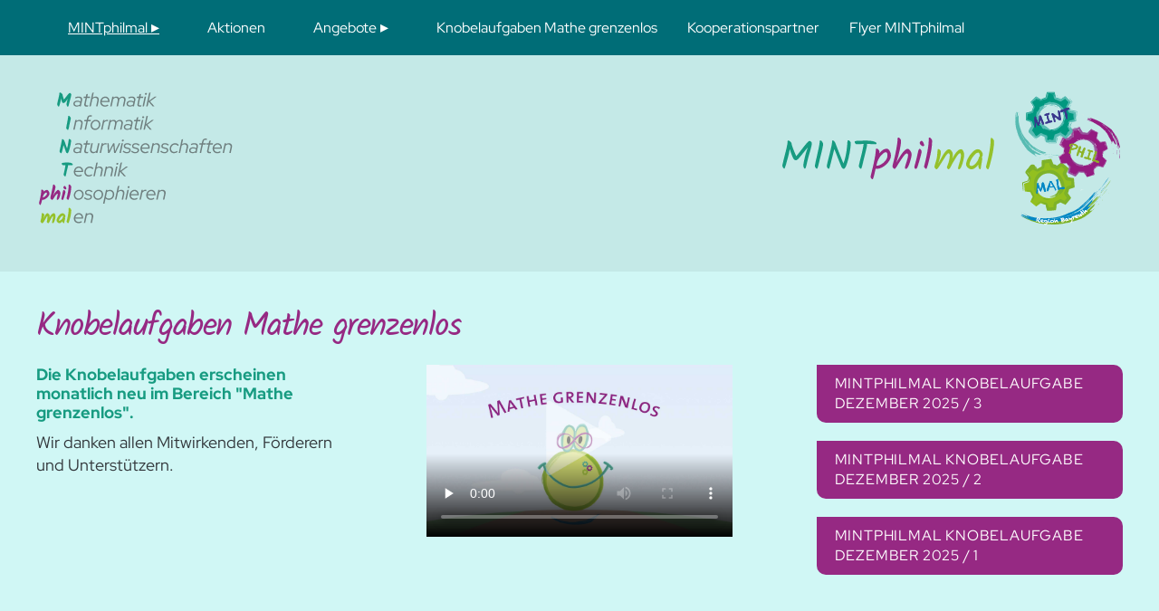

--- FILE ---
content_type: text/html; charset=UTF-8
request_url: https://mintphilmal.de/?Aktionen
body_size: 5688
content:
<!DOCTYPE html>
<html lang="de">
<head>
<meta charset="UTF-8">
<title>MINTphilmal - MINTphilmal</title>
<base href="https://mintphilmal.de/">
<meta name="robots" content="index,follow">
<meta name="description" content="">
<meta name="generator" content="Contao Open Source CMS">
<link rel="canonical" href="https://mintphilmal.de/">
<meta name="viewport" content="width=device-width,initial-scale=1.0">
<link rel="stylesheet" href="/files/layout/css/modal.css?v=a608e7df"><link rel="stylesheet" href="/assets/css/layout.min.css,responsive.min.css,mobile-menu.min.css,columns.cs...-360db5ef.css"><script src="/assets/js/jquery.min.js,mobile-menu.jquery.min.js-79deb0e8.js"></script><script src="/files/layout/js/ajaxhelper.js?v=a608e7df"></script><link rel="apple-touch-icon" sizes="180x180" href="/apple-touch-icon.png">
<link rel="icon" type="image/png" sizes="32x32" href="/favicon-32x32.png">
<link rel="icon" type="image/png" sizes="16x16" href="/favicon-16x16.png">
<link rel="manifest" href="/site.webmanifest">
<link rel="mask-icon" href="/safari-pinned-tab.svg" color="#5bbad5">
<meta name="msapplication-TileColor" content="#da532c">
<meta name="theme-color" content="#ffffff">
</head>
<body id="top">
<div id="wrapper">
<header id="header">
<div class="inside">
<div class="head">
<!-- indexer::stop -->
<nav class="mod_navigation navi block">
<a href="/?Aktionen#skipNavigation2" class="invisible">Navigation überspringen</a>
<ul class="level_1">
<li class="active submenu"><strong class="active submenu" aria-current="page" aria-haspopup="true">MINTphilmal</strong>
<ul class="level_2">
<li><a href="/unser-verein.html" title="Unser Verein">Unser Verein</a></li>
<li><a href="/konzeption-und-entwicklung.html" title="Konzeption und Entwicklung">Konzeption und Entwicklung</a></li>
<li><a href="/werden-sie-mitglied.html" title="Werden Sie Mitglied">Werden Sie Mitglied</a></li>
<li><a href="/matheteam-bayreuth.html" title="Matheteam Bayreuth">Matheteam Bayreuth</a></li>
<li><a href="https://mintphilmal.de/#aktuelles" title="Aktuelle Beiträge">Aktuelles</a></li>
<li><a href="/schule-und-dann.html" title="Schule – und dann?">Schule – und dann?</a></li>
</ul>
</li>
<li class="sibling"><a href="/aktionen.html" title="Aktionen" class="sibling">Aktionen</a></li>
<li class="submenu sibling"><a href="/angebote-unseres-netzwerkes.html" title="Angebote" class="submenu sibling" aria-haspopup="true">Angebote</a>
<ul class="level_2">
<li><a href="/digitale-mathematikforderung-und-foerderung.html" title="Digitale Mathematikforderung und -förderung">Digitale Mathematikforderung und -förderung</a></li>
<li><a href="/angebote-unseres-netzwerkes.html" title="Angebote unseres Netzwerkes">Angebote unseres Netzwerkes</a></li>
</ul>
</li>
<li class="sibling"><a href="/mathematik-grenzenlos.html" title="Knobelaufgaben Mathe grenzenlos" class="sibling">Knobelaufgaben Mathe grenzenlos</a></li>
<li class="sibling"><a href="/kooperationspartner.html" title="Kooperationspartner" class="sibling">Kooperationspartner</a></li>
<li class="sibling"><a href="/flyer-mintphilmal.html" title="Flyer MINTphilmal" class="sibling">Flyer MINTphilmal</a></li>
</ul>
<span id="skipNavigation2" class="invisible"></span>
</nav>
<!-- indexer::continue -->
<!-- indexer::stop -->
<div class="mod_mobile_menu block">
<div id="mobile-menu-4-trigger" class="mobile_menu_trigger">
<div class="btnNav"></div></div>
<div id="mobile-menu-4" class="mobile_menu">
<div class="inner">
<!-- indexer::stop -->
<nav class="mod_navigation mobileNavi block">
<a href="/?Aktionen#skipNavigation5" class="invisible">Navigation überspringen</a>
<ul class="level_1">
<li class="active submenu"><strong class="active submenu" aria-current="page" aria-haspopup="true">MINTphilmal</strong>
<ul class="level_2">
<li><a href="/unser-verein.html" title="Unser Verein">Unser Verein</a></li>
<li><a href="/konzeption-und-entwicklung.html" title="Konzeption und Entwicklung">Konzeption und Entwicklung</a></li>
<li><a href="/werden-sie-mitglied.html" title="Werden Sie Mitglied">Werden Sie Mitglied</a></li>
<li><a href="/matheteam-bayreuth.html" title="Matheteam Bayreuth">Matheteam Bayreuth</a></li>
<li><a href="https://mintphilmal.de/#aktuelles" title="Aktuelle Beiträge">Aktuelles</a></li>
<li><a href="/schule-und-dann.html" title="Schule – und dann?">Schule – und dann?</a></li>
</ul>
</li>
<li class="sibling"><a href="/aktionen.html" title="Aktionen" class="sibling">Aktionen</a></li>
<li class="submenu sibling"><a href="/angebote-unseres-netzwerkes.html" title="Angebote" class="submenu sibling" aria-haspopup="true">Angebote</a>
<ul class="level_2">
<li><a href="/digitale-mathematikforderung-und-foerderung.html" title="Digitale Mathematikforderung und -förderung">Digitale Mathematikforderung und -förderung</a></li>
<li><a href="/angebote-unseres-netzwerkes.html" title="Angebote unseres Netzwerkes">Angebote unseres Netzwerkes</a></li>
</ul>
</li>
<li class="sibling"><a href="/mathematik-grenzenlos.html" title="Knobelaufgaben Mathe grenzenlos" class="sibling">Knobelaufgaben Mathe grenzenlos</a></li>
<li class="sibling"><a href="/kooperationspartner.html" title="Kooperationspartner" class="sibling">Kooperationspartner</a></li>
<li class="sibling"><a href="/flyer-mintphilmal.html" title="Flyer MINTphilmal" class="sibling">Flyer MINTphilmal</a></li>
</ul>
<span id="skipNavigation5" class="invisible"></span>
</nav>
<!-- indexer::continue -->
</div>
</div>
<script>(function($){$('#mobile-menu-4').mobileMenu({'animation':!0,'animationSpeed':500,'breakPoint':1200,'offCanvas':!0,'overlay':!0,'disableNavigation':!1,'parentTogglers':!1,'closeOnLinkClick':!1,'keepInPlace':!1,'position':'left','trigger':$('#mobile-menu-4-trigger')})})(jQuery)</script>
</div>
<!-- indexer::continue -->
<div class="flex">
<div class="erklaerung"></div>
<a class="logo" href="https://mintphilmal.de" title="Startseite"></a>
</div>
</div>            </div>
</header>
<div id="container">
<main id="main">
<div class="inside">
<div class="weisserArtikel mod_article minterArtikel block" id="article-13">
<h2 class="content-headline">Knobelaufgaben Mathe grenzenlos</h2>
<div class="rs-columns ce_rs_columns_start">
<div class="ce_rs_column_start  rs-column -large-col-3-1 -large-first -large-first-row -medium-col-2-1 -medium-first -medium-first-row -small-col-1-1 -small-first -small-last -small-first-row">
<div class="content-text">
<div class="rte">
<h4 style="text-align: left;">Die Knobelaufgaben erscheinen monatlich neu im Bereich &#34;Mathe grenzenlos&#34;.</h4>
<p style="text-align: left;">Wir danken allen Mitwirkenden, Förderern und Unterstützern.</p>
</div>
</div>
</div>
<div class="rs-column -large-col-3-1 -large-first-row -medium-col-2-1 -medium-last -medium-first-row -small-col-1-1 -small-first -small-last">
<div class="content-player">
<figure>
<video controls poster="files/content/startseite/vorschaubild_video.jpg" width="480" height="270" preload="none">
<source type="video/mp4" src="https://mintphilmal.de/files/content/startseite/mintphilmal.mp4">
</video>
</figure>
</div>
</div><div class="ce_rs_column_start  rs-column -large-col-3-1 -large-last -large-first-row -medium-col-2-1 -medium-first -small-col-1-1 -small-first -small-last">
<!-- indexer::stop -->
<div class="mod_newslist knobelStart block">
<div class="layout_simple arc_3 block">
<a href="/knobelaufgabe/mintphilmal-knobelaufgabe-dezember-2025-3.html" title="Den Artikel lesen: MINTphilmal Knobelaufgabe Dezember 2025 / 3">MINTphilmal Knobelaufgabe Dezember 2025 / 3</a></div>
<div class="layout_simple arc_3 block">
<a href="/knobelaufgabe/mintphilmal-knobelaufgabe-dezember-2025-2.html" title="Den Artikel lesen: MINTphilmal Knobelaufgabe Dezember 2025 / 2">MINTphilmal Knobelaufgabe Dezember 2025 / 2</a></div>
<div class="layout_simple arc_3 block">
<a href="/knobelaufgabe/mintphilmal-knobelaufgabe-dezember-2025-1.html" title="Den Artikel lesen: MINTphilmal Knobelaufgabe Dezember 2025 / 1">MINTphilmal Knobelaufgabe Dezember 2025 / 1</a></div>
</div>
<!-- indexer::continue -->
</div>
</div>
</div>
<div class="weisserArtikel mod_article weisserArtikel block" id="article-1">
<div class="content-text">
<div class="rte">
<h1>Mehrdimensionale Bildung</h1>
<h3>generationenübergreifend und gendersensibel</h3>
<h3>Fachliche Kompetenz und Persönlichkeitskompetenz stärken durch Verbindung der Bereiche</h3>
<h3>MINT, Philosophieren und Kunst</h3>
</div>
</div>
<div class="rs-columns ce_rs_columns_start">
<div class="ce_rs_column_start  rs-column -large-col-2-1 -large-first -large-first-row -medium-col-2-1 -medium-first -medium-first-row -small-col-1-1 -small-first -small-last -small-first-row">
<div class="content-text">
<div class="rte">
<h4>Was wir anbieten</h4>
<ul>
<li>Vernetzung bestehender MINT-Angebote mit neuen Initativen</li>
<li>Authentische Begegnung mit Wissenschaften</li>
<li>Förderung und Forderung von Menschen im mathematischen Bereich (MATHEUM)</li>
<li>Sprachfreie Angebote</li>
<li>Fortbildungsangebote</li>
</ul>
</div>
</div>
</div>
<div class="rs-column -large-col-2-1 -large-last -large-first-row -medium-col-2-1 -medium-last -medium-first-row -small-col-1-1 -small-first -small-last">
<div class="content-text">
<div class="rte">
<h4>Unsere Zielgruppen</h4>
<ul>
<li>Kinder in Kitas</li>
<li>Schülerinnen und Schüler</li>
<li>Erwachsene und Senioren</li>
<li>Familien</li>
<li>Pädagogische Fachkräfte und Lehrkräfte</li>
</ul>
</div>
</div>
</div></div>
<div class="content-hyperlink">
<a href="/werden-sie-mitglied.html" title="Mitglied werden">Mitglied werden</a>            </div>
</div>
<div class="weisserArtikel mod_article weisserArtikel flexBoxen block" id="article-12">
<div class="graueBox content-text media media--below">
<div class="rte">
<h2>Bayreuther Bildungsinitiative</h2>
<p>generationen&shy;über&shy;grei&shy;fend</p>
<p>mehr&shy;dimen&shy;sional</p>
<p>gender&shy;sensibel</p>
<p><a title="Schulamt Bayreuth" href="http://www.schulamt-bayreuth.de" target="_blank" rel="noopener">www.schulamt-bayreuth.de</a></p>
</div>
<figure>
<a href="http://www.schulamt-bayreuth.de/" rel="noreferrer noopener">                                                                                    <img src="/assets/images/a/logo_schulamt_bayreuth-56965rsmqjctz3a.png" alt="Logo Staatliche Schulämter im Landkreis und der Stadt Bayreuth" title="Staatliche Schulämter im Landkreis und der Stadt Bayreuth" width="300" height="102">
</a>
</figure>
</div>
<div class="grueneBox content-text">
<div class="rte">
<h2>Fördern und Fordern</h2>
<p>Mathe&shy;matik&shy;förderung Region Bayreuth</p>
<p>Leucht&shy;turm für Bayern</p>
<p>Mathe&shy;matische Phäno&shy;mene als Heraus&shy;forderung</p>
</div>
</div>
<div class="hellgrueneBox content-text">
<div class="rte">
<h2>MINT</h2>
<p>Mathe&shy;matik</p>
<p>Infor&shy;matik</p>
<p>Natur&shy;wissen&shy;schaften</p>
<p>Technik</p>
</div>
</div>
<div class="lilaBox content-text">
<div class="rte">
<h2>Philosophieren &amp; Kunst</h2>
<p>Stärkung und Förderung der Gesamt&shy;persön&shy;lich&shy;keit</p>
</div>
</div>
</div>
<div class="weisserArtikel mod_article grauerArtikel block" id="aktuelles">
<h2 class="center content-headline">Aktuelles</h2>
<!-- indexer::stop -->
<div class="mod_newslist block">
<div class="layout_short arc_2 block">
<figure class="image_container float_above">
<a href="/aktionen-details/matheglueck-2025.html" title="Den Artikel lesen: Matheglück 2025">
<picture>
<source srcset="/assets/images/w/Siegerfoto%20Mathegl%C3%BCck%202025-3ymj3ha2ct5a7j1.webp 650w, /assets/images/a/Siegerfoto%20Mathegl%C3%BCck%202025-kdtk22hhgsh4y46.webp 1300w" sizes="100vw" type="image/webp" width="650" height="400">
<img src="/assets/images/e/Siegerfoto%20Mathegl%C3%BCck%202025-22rc22s6et00r9k.jpg" srcset="/assets/images/e/Siegerfoto%20Mathegl%C3%BCck%202025-22rc22s6et00r9k.jpg 650w, /assets/images/0/Siegerfoto%20Mathegl%C3%BCck%202025-g5evqjvc3er2qg1.jpg 1300w" sizes="100vw" width="650" height="400" alt="" loading="lazy">
</picture>
</a>
</figure>
<div class="ce_text block">
<h3>Matheglück 2025</h3>
<p>&nbsp;</p>
<p>&nbsp;</p>  </div>
<p class="more"><a href="/aktionen-details/matheglueck-2025.html" title="Den Artikel lesen: Matheglück 2025">Weiterlesen …<span class="invisible"> Matheglück 2025</span></a></p>
</div>
<div class="layout_short arc_2 block">
<div class="ce_text block">
<h3>Einladung zur Mitgliederversammlung 2025</h3>
<p><strong>&nbsp;&nbsp;&nbsp;&nbsp;&nbsp;&nbsp;&nbsp;&nbsp;&nbsp;&nbsp;&nbsp;&nbsp;&nbsp;&nbsp;&nbsp;&nbsp; Einladung zur Mitgliederversammlung</strong></p>
<p><strong>&nbsp;</strong></p>
<p>&nbsp;</p>
<p>Sehr geehrtes Mitglied,</p>
<p>unsere diesjährige ordentliche Mitgliederversammlung findet statt</p>
<p>am 03. Dezember 2025</p>
<p>um 19 Uhr</p>
<p>in der Grundschule Meyernberg</p>
<p>Bodenseering 55, 95445 Bayreuth</p>
<p>&nbsp; &nbsp; &nbsp; &nbsp; &nbsp; &nbsp; &nbsp; &nbsp; &nbsp; &nbsp; &nbsp; &nbsp; &nbsp; &nbsp;&nbsp;</p>
<p>Auf der Tagesordnung stehen folgende Themen:</p>
<p>1. &nbsp; &nbsp; &nbsp; &nbsp; &nbsp; Begrüßung durch die Vorsitzende des Vorstands und Feststellung der ordnungsgemäßen Einberufung der Mitgliederversammlung</p>
<p>2. &nbsp; &nbsp; &nbsp; &nbsp; &nbsp; Genehmigung des Protokolls der letzten Sitzung vom 27.11.2024 in Bayreuth St. Johannis</p>
<p>3. &nbsp; &nbsp; &nbsp; &nbsp; &nbsp;Vorstellung des Moduls „Spiegel“ an der GS Meyernberg, Rektorin Katrin Küffner</p>
<p>4. &nbsp; &nbsp; &nbsp; &nbsp; &nbsp; Jahresbericht, Kassenbericht für das abgelaufene Geschäftsjahr, Bericht über die Rechnungsprüfung und Entlastung des Vorstands</p>
<p>5. &nbsp; &nbsp; &nbsp; &nbsp; &nbsp;Weiterführung der Aufwandsentschädigungen für Vorstandsmitglieder im Rahmen der Ehrenamtspauschale (Beschluss)</p>
<p>6. &nbsp; &nbsp; &nbsp; &nbsp; &nbsp;<strong> Neuwahlen</strong></p>
<p>7. &nbsp; &nbsp; &nbsp; &nbsp; &nbsp; Anstehende und geplante Aktionen</p>
<p>8. &nbsp; &nbsp; &nbsp; &nbsp; &nbsp; Wünsche und Anregungen</p>
<p>9. &nbsp; &nbsp; &nbsp; &nbsp; &nbsp; Verabschiedung Heidrun Weber und Dr. Bernd Zinner</p>
<p>10. &nbsp; &nbsp; &nbsp; &nbsp; Verschiedenes</p>
<p>Anträge auf Ergänzungen der Tagesordnung müssen bis eine Woche vor dem Tag der Versammlung schriftlich beim Vorstand eingereicht werden, damit der Vorstand sie noch auf die Tagesordnung setzen kann (§ 8 Abs. 2 der Satzung).</p>
<p>Wir freuen uns, wenn Sie sich die Zeit nehmen zu kommen und pünktlich erscheinen.</p>
<p>&nbsp;</p>
<p>Mit freundlichen Grüßen</p>
<p>gez. Marina Lindner<br>Vorstandsvorsitzende</p>  </div>
<p class="more"><a href="/aktionen-details/einladung-zur-mitgliederversammlung-2023-kopie.html" title="Den Artikel lesen: Einladung zur Mitgliederversammlung 2025">Weiterlesen …<span class="invisible"> Einladung zur Mitgliederversammlung 2025</span></a></p>
</div>
<div class="layout_short arc_2 block">
<figure class="image_container float_above">
<a href="/aktionen-details/coding-mit-beebots-grundschule-herzoghoehe-mit-der-vhs-bindlach.html" title="Den Artikel lesen: Programmieren von Bee-Bots - Grundschule Herzoghöhe mit der VHS Bindlach">
<picture>
<source srcset="/assets/images/s/IMG-20251024-WA0003-ca2ndne0ny4ejeg.webp 650w, /assets/images/4/IMG-20251024-WA0003-bzcd7rn3sndf405.webp 1204w" sizes="100vw" type="image/webp" width="650" height="400">
<img src="/assets/images/4/IMG-20251024-WA0003-9sv49g69sqkf0r5.jpg" srcset="/assets/images/4/IMG-20251024-WA0003-9sv49g69sqkf0r5.jpg 650w, /assets/images/q/IMG-20251024-WA0003-12x6mjqzbqqzxe1.jpg 1204w" sizes="100vw" width="650" height="400" alt="" loading="lazy">
</picture>
</a>
</figure>
<div class="ce_text block">
<h3>Programmieren von Bee-Bots - Grundschule Herzoghöhe mit der VHS Bindlach</h3>
</div>
<p class="more"><a href="/aktionen-details/coding-mit-beebots-grundschule-herzoghoehe-mit-der-vhs-bindlach.html" title="Den Artikel lesen: Programmieren von Bee-Bots - Grundschule Herzoghöhe mit der VHS Bindlach">Weiterlesen …<span class="invisible"> Programmieren von Bee-Bots - Grundschule Herzoghöhe mit der VHS Bindlach</span></a></p>
</div>
</div>
<!-- indexer::continue -->
<div class="center content-hyperlink">
<a href="/aktionen.html" title="Aktionen Übersicht">Weiter zu allen aktuellen Aktionen</a>            </div>
</div>
<div class="weisserArtikel mod_article weisserArtikel block" id="article-22">
<div class="rs-columns ce_rs_columns_start">
<div class="rs-column -large-col-3-1 -large-first -large-first-row -medium-col-2-1 -medium-first -medium-first-row -small-col-1-1 -small-first -small-last -small-first-row">
<div class="content-text">
<h3>Neues Angebot in MINTphilmal</h3>
<div class="rte">
<h4>Welche Ziele verfolgt die neue Konzeption „Digitale Mathematikforderung und –förderung“?</h4>
<p>Entwicklung von Bildungschancen für alle muss auch digitale Wege berücksichtigen, um mehr Menschen unabhängig von ihren finanziellen Möglichkeiten und ihrem sozialen Status erreichen und fördern zu können.</p>
<p><a title="Flyer Mathe digital" href="/files/content/downloads/Flyer%20Mathe%20digital_01_2023.pdf" target="_blank" rel="noopener">Flyer Mathe digital</a></p>
<p><a title="Digitale Mathematikforderung und -förderung" href="/digitale-mathematikforderung-und-foerderung.html">Mehr lesen</a></p>
</div>
</div>
</div><div class="rs-column -large-col-3-1 -large-first-row -medium-col-2-1 -medium-last -medium-first-row -small-col-1-1 -small-first -small-last">
<div class="content-text">
<div class="rte">
<h3>Sponsoren gesucht!</h3>
<h4>Wir freuen uns über Ihre Spende ...</h4>
<p>… damit wir dieses für die Menschen in unserer Region so wichtige Projekt umsetzen können.<br>Gern stellen wir Ihnen eine Spendenbescheinigung aus.</p>
<h4>Kontoverbindung</h4>
<p>MINTphilmal-Förderinitiative<br>Sparkasse Bayreuth<br>IBAN: DE 18773501100038084570<br>BIC: BYLADEM1SBT</p>
</div>
</div>
</div><div class="rs-column -large-col-3-1 -large-last -large-first-row -medium-col-2-1 -medium-first -small-col-1-1 -small-first -small-last">
<div class="content-image">
<figure>
<a href="/files/content/downloads/Organigramm_12_2023_gro%C3%9F.jpg" data-lightbox="lb41">                                                                                    <img src="/assets/images/8/Organigramm_12_2023_gro%C3%9F-w9kr0s8qxn6hj83.jpg" alt width="500" height="354">
</a>
</figure>
</div>
</div></div>
</div>
</div>
</main>
</div>
<footer id="footer">
<div class="inside">
<div class="footerComplete">
<!-- indexer::stop -->
<nav class="mod_customnav block">
<a href="/?Aktionen#skipNavigation3" class="invisible">Navigation überspringen</a>
<ul class="level_1">
<li><a href="/kontakt.html" title="Kontakt">Kontakt</a></li>
<li><a href="/impressum.html" title="Impressum">Impressum</a></li>
<li><a href="/datenschutz.html" title="Datenschutz">Datenschutz</a></li>
</ul>
<span id="skipNavigation3" class="invisible"></span>
</nav>
<!-- indexer::continue -->
<div class="footerCreators">
<div class="item">Webprogrammierung: <a href="https://www.drum-und-dran.de">Drum und Dran</a></div>
<div class="item">Grafische Gestalter: Karoline und Stefan Haußner</div>
<div class="item">Komponist: Menno Stuifmeel</div>
</div>
</div>            </div>
</footer>
</div>
<script src="/assets/swipe/js/swipe.min.js?v=2.2.2"></script>
<script>(function(){var e=document.querySelectorAll('.content-slider, .slider-control'),c,i;for(i=0;i<e.length;i+=2){c=e[i].getAttribute('data-config').split(',');new Swipe(e[i],{'auto':parseInt(c[0]),'speed':parseInt(c[1]),'startSlide':parseInt(c[2]),'continuous':parseInt(c[3]),'menu':e[i+1]})}})()</script>
<script src="bundles/contaoglightbox/js/glightbox.min.js?v=8151b7d6"></script><script>(function(){'use strict';document.querySelectorAll('a[data-lightbox]').forEach((element)=>{if(!!element.dataset.lightbox){element.setAttribute('data-gallery',element.dataset.lightbox)}else{element.setAttribute('data-gallery',crypto.randomUUID())}});GLightbox({selector:'a[data-lightbox]'})})()</script>
<script type="application/ld+json">
{
    "@context": "https:\/\/schema.org",
    "@graph": [
        {
            "@type": "WebPage"
        },
        {
            "@id": "#\/schema\/file\/74b91697-6c0a-11ed-b9fa-00155d7fb729",
            "@type": "VideoObject",
            "contentUrl": "content\/startseite\/mintphilmal.mp4",
            "encodingFormat": "video\/mp4"
        },
        {
            "@id": "#\/schema\/image\/1edb0dc2-6007-11ed-9286-005056484e9e",
            "@type": "ImageObject",
            "contentUrl": "\/assets\/images\/a\/logo_schulamt_bayreuth-56965rsmqjctz3a.png",
            "name": "Staatliche Schulämter im Landkreis und der Stadt Bayreuth"
        },
        {
            "@id": "#\/schema\/image\/b1defc1d-ceac-11f0-88de-9c6b00397f49",
            "@type": "ImageObject",
            "contentUrl": "\/assets\/images\/e\/Siegerfoto%20Mathegl%C3%BCck%202025-22rc22s6et00r9k.jpg"
        },
        {
            "@id": "#\/schema\/image\/bea832db-b27f-11f0-88de-9c6b00397f49",
            "@type": "ImageObject",
            "contentUrl": "\/assets\/images\/4\/IMG-20251024-WA0003-9sv49g69sqkf0r5.jpg"
        },
        {
            "@id": "#\/schema\/image\/60971f74-9349-11ee-b3ea-00006d051b13",
            "@type": "ImageObject",
            "contentUrl": "\/assets\/images\/8\/Organigramm_12_2023_gro%C3%9F-w9kr0s8qxn6hj83.jpg"
        }
    ]
}
</script>
<script type="application/ld+json">
{
    "@context": "https:\/\/schema.contao.org",
    "@graph": [
        {
            "@type": "Page",
            "fePreview": false,
            "groups": [],
            "noSearch": false,
            "pageId": 2,
            "protected": false,
            "title": "MINTphilmal"
        }
    ]
}
</script></body>
</html>

--- FILE ---
content_type: text/css
request_url: https://mintphilmal.de/files/layout/css/modal.css?v=a608e7df
body_size: 382
content:
@media only screen {

/* Standard Konfiguration Modaler Dialog AjaxArticle */
  .cursor-wait {
    cursor: wait !important;
  }
  .cursor-default {
    cursor: default !important;
  }
  
  #modal, #id_div {
    position: absolute;
    top: 10px;
    left: 50%;
    transform: translate(-50%);
    border: 1px solid var(--bs-gray-dark);
    background-color: var(--bs-gray-400);
    border-radius: var(--bs-border-radius-xl);
    width:40rem;
    z-index:1;
    height:38rem;
  }
  #modal_header {
    height: 3rem;
    background: var(--bs-gray-200);
    border-top-left-radius: var(--bs-border-radius-xl);
    border-top-right-radius: var(--bs-border-radius-xl);
    cursor: move;
  }
  #modal_header .close {
    float: right;
    font-size: 2rem;
    font-weight: bold;
    color: var(--bs-green);
  }
  #modal_header .close:hover,
  #modal_header .close:focus {
    color: var(--bs-link-hover-color);
    text-decoration: none;
    cursor: pointer;
  }
  #modal_content , #id_div_content {
    overflow: auto;
    scrollbar-width: thin;
    margin-top: 4rem;
    margin-left: 2rem;
    height:30rem;
  }
  #modal_content .content-image,
  #modal_content .content-text {
	display: block !important;
    visibility: visible !important;
  }
}
@media screen and (max-width: 767px) {
  #modal, #id_div {
    position: absolute;
    top: 10px;
    left: 0px;
    width:20rem;
    transform: none;
  }
}


--- FILE ---
content_type: text/css
request_url: https://mintphilmal.de/assets/css/layout.min.css,responsive.min.css,mobile-menu.min.css,columns.cs...-360db5ef.css
body_size: 7002
content:
body,form,figure{margin:0;padding:0}img{border:0}header,footer,nav,section,aside,article,figure,figcaption{display:block}body{font-size:100.01%}select,input,textarea{font-size:99%}#container,.inside{position:relative}#main,#left,#right{float:left;position:relative}#main{width:100%}#left{margin-left:-100%}#right{margin-right:-100%}#footer{clear:both}#main .inside{min-height:1px}.ce_gallery>ul,.content-gallery>ul{margin:0;padding:0;overflow:hidden;list-style:none}.ce_gallery>ul li,.content-gallery>ul li{float:left}.ce_gallery>ul li.col_first,.content-gallery>ul li.col_first{clear:left}.float_left,.media--left>figure{float:left}.float_right,.media--right>figure{float:right}.block{overflow:hidden}.media{display:flow-root}.clear,#clear{height:.1px;font-size:.1px;line-height:.1px;clear:both}.invisible{border:0;clip:rect(0 0 0 0);height:1px;margin:-1px;overflow:hidden;padding:0;position:absolute;width:1px}.custom{display:block}#container:after,.custom:after{content:"";display:table;clear:both}
@media (max-width:767px){#wrapper{margin:0;width:auto}#container{padding-left:0;padding-right:0}#main,#left,#right{float:none;width:auto}#left{right:0;margin-left:0}#right{margin-right:0}}img{max-width:100%;height:auto}.audio_container audio{max-width:100%}.video_container video{max-width:100%;height:auto}.aspect,.responsive{position:relative;height:0}.aspect iframe,.responsive iframe{position:absolute;top:0;left:0;width:100%;height:100%}.aspect--16\:9,.responsive.ratio-169{padding-bottom:56.25%}.aspect--16\:10,.responsive.ratio-1610{padding-bottom:62.5%}.aspect--21\:9,.responsive.ratio-219{padding-bottom:42.8571%}.aspect--4\:3,.responsive.ratio-43{padding-bottom:75%}.aspect--3\:2,.responsive.ratio-32{padding-bottom:66.6666%}
.mobile_menu{position:fixed;z-index:100;display:none}.mobile_menu .inner{height:100%;background:#000;overflow-y:scroll}.mobile_menu.active.position_left{box-shadow:2px 0 5px 0 rgba(0,0,0,.5)}.mobile_menu.active.position_top{box-shadow:0 2px 5px 0 rgba(0,0,0,.5)}.mobile_menu.active.position_right{box-shadow:-2px 0 5px 0 rgba(0,0,0,.5)}.mobile_menu.active.position_bottom{box-shadow:0 -2px 5px 0 rgba(0,0,0,.5)}.mobile_menu.active.no_shadow{box-shadow:none!important}.mobile_menu_trigger{display:none}.mobile_menu_wrapper{position:relative;width:100%;overflow:hidden}.mobile_menu_overlay{position:fixed;top:0;left:0;width:100%;height:100vh;z-index:99}.mobile_menu_overlay.background{background:rgba(0,0,0,.5)}.mobile_menu li.submenu_hide>ul{display:none}.mobile_menu li.submenu_show>ul{display:block}body.ie8 .mobile_menu,body.ie8 .mobile_menu_trigger,body.ie9 .mobile_menu,body.ie9 .mobile_menu_trigger{display:none!important}
.rs-columns {
  clear: both;
  display: inline-block;
  width: 100%;
}

.rs-column {
  float: left;
  width: 100%;
  margin-top: 7.69231%;
  margin-right: 7.69231%;
}
.rs-column.-large-first {
  clear: left;
}
.rs-column.-large-last {
  margin-right: -5px;
}
.rs-column.-large-first-row {
  margin-top: 0;
}
.rs-column.-large-col-1-1 {
  width: 100%;
}
.rs-column.-large-col-2-1 {
  width: 46.15385%;
}
.rs-column.-large-col-2-2 {
  width: 100%;
}
.rs-column.-large-col-3-1 {
  width: 28.20513%;
}
.rs-column.-large-col-3-2 {
  width: 64.10256%;
}
.rs-column.-large-col-3-3 {
  width: 100%;
}
.rs-column.-large-col-4-1 {
  width: 19.23077%;
}
.rs-column.-large-col-4-2 {
  width: 46.15385%;
}
.rs-column.-large-col-4-3 {
  width: 73.07692%;
}
.rs-column.-large-col-4-4 {
  width: 100%;
}
.rs-column.-large-col-5-1 {
  width: 13.84615%;
}
.rs-column.-large-col-5-2 {
  width: 35.38462%;
}
.rs-column.-large-col-5-3 {
  width: 56.92308%;
}
.rs-column.-large-col-5-4 {
  width: 78.46154%;
}
.rs-column.-large-col-5-5 {
  width: 100%;
}
.rs-column.-large-col-6-1 {
  width: 10.25641%;
}
.rs-column.-large-col-6-2 {
  width: 28.20513%;
}
.rs-column.-large-col-6-3 {
  width: 46.15385%;
}
.rs-column.-large-col-6-4 {
  width: 64.10256%;
}
.rs-column.-large-col-6-5 {
  width: 82.05128%;
}
.rs-column.-large-col-6-6 {
  width: 100%;
}
@media screen and (max-width: 900px) {
  .rs-column {
    margin-top: 7.69231%;
    margin-right: 7.69231%;
  }
  .rs-column.-large-first {
    clear: none;
  }
  .rs-column.-large-last {
    margin-right: 7.69231%;
  }
  .rs-column.-large-first-row {
    margin-top: 7.69231%;
  }
  .rs-column.-medium-first {
    clear: left;
  }
  .rs-column.-medium-last {
    margin-right: -5px;
  }
  .rs-column.-medium-first-row {
    margin-top: 0;
  }
  .rs-column.-medium-col-1-1 {
    width: 100%;
  }
  .rs-column.-medium-col-2-1 {
    width: 46.15385%;
  }
  .rs-column.-medium-col-2-2 {
    width: 100%;
  }
  .rs-column.-medium-col-3-1 {
    width: 28.20513%;
  }
  .rs-column.-medium-col-3-2 {
    width: 64.10256%;
  }
  .rs-column.-medium-col-3-3 {
    width: 100%;
  }
  .rs-column.-medium-col-4-1 {
    width: 19.23077%;
  }
  .rs-column.-medium-col-4-2 {
    width: 46.15385%;
  }
  .rs-column.-medium-col-4-3 {
    width: 73.07692%;
  }
  .rs-column.-medium-col-4-4 {
    width: 100%;
  }
  .rs-column.-medium-col-5-1 {
    width: 13.84615%;
  }
  .rs-column.-medium-col-5-2 {
    width: 35.38462%;
  }
  .rs-column.-medium-col-5-3 {
    width: 56.92308%;
  }
  .rs-column.-medium-col-5-4 {
    width: 78.46154%;
  }
  .rs-column.-medium-col-5-5 {
    width: 100%;
  }
  .rs-column.-medium-col-6-1 {
    width: 10.25641%;
  }
  .rs-column.-medium-col-6-2 {
    width: 28.20513%;
  }
  .rs-column.-medium-col-6-3 {
    width: 46.15385%;
  }
  .rs-column.-medium-col-6-4 {
    width: 64.10256%;
  }
  .rs-column.-medium-col-6-5 {
    width: 82.05128%;
  }
  .rs-column.-medium-col-6-6 {
    width: 100%;
  }
}
@media screen and (max-width: 599px) {
  .rs-column {
    margin-top: 7.69231%;
    margin-right: 7.69231%;
  }
  .rs-column.-large-last {
    margin-right: 7.69231%;
  }
  .rs-column.-large-first-row {
    margin-top: 7.69231%;
  }
  .rs-column.-medium-first {
    clear: none;
  }
  .rs-column.-medium-last {
    margin-right: 7.69231%;
  }
  .rs-column.-medium-first-row {
    margin-top: 7.69231%;
  }
  .rs-column.-small-first {
    clear: left;
  }
  .rs-column.-small-last {
    margin-right: -5px;
  }
  .rs-column.-small-first-row {
    margin-top: 0;
  }
  .rs-column.-small-col-1-1 {
    width: 100%;
  }
  .rs-column.-small-col-2-1 {
    width: 46.15385%;
  }
  .rs-column.-small-col-2-2 {
    width: 100%;
  }
  .rs-column.-small-col-3-1 {
    width: 28.20513%;
  }
  .rs-column.-small-col-3-2 {
    width: 64.10256%;
  }
  .rs-column.-small-col-3-3 {
    width: 100%;
  }
  .rs-column.-small-col-4-1 {
    width: 19.23077%;
  }
  .rs-column.-small-col-4-2 {
    width: 46.15385%;
  }
  .rs-column.-small-col-4-3 {
    width: 73.07692%;
  }
  .rs-column.-small-col-4-4 {
    width: 100%;
  }
  .rs-column.-small-col-5-1 {
    width: 13.84615%;
  }
  .rs-column.-small-col-5-2 {
    width: 35.38462%;
  }
  .rs-column.-small-col-5-3 {
    width: 56.92308%;
  }
  .rs-column.-small-col-5-4 {
    width: 78.46154%;
  }
  .rs-column.-small-col-5-5 {
    width: 100%;
  }
  .rs-column.-small-col-6-1 {
    width: 10.25641%;
  }
  .rs-column.-small-col-6-2 {
    width: 28.20513%;
  }
  .rs-column.-small-col-6-3 {
    width: 46.15385%;
  }
  .rs-column.-small-col-6-4 {
    width: 64.10256%;
  }
  .rs-column.-small-col-6-5 {
    width: 82.05128%;
  }
  .rs-column.-small-col-6-6 {
    width: 100%;
  }
}

.content-slider{overflow:hidden;visibility:hidden;position:relative}.slider-wrapper{overflow:hidden;position:relative}.slider-wrapper>*{float:left;width:100%;position:relative}.slider-control{height:30px;position:relative}.slider-control a,.slider-control .slider-menu{position:absolute;top:9px;display:inline-block}.slider-control .slider-prev{left:0}.slider-control .slider-next{right:0}.slider-control .slider-menu{top:0;width:50%;left:50%;margin-left:-25%;font-size:27px;text-align:center}.slider-control .slider-menu b{color:#bbb;cursor:pointer}.slider-control .slider-menu b.active{color:#666}
.glightbox-container{width:100%;height:100%;position:fixed;top:0;left:0;z-index:999999!important;overflow:hidden;-ms-touch-action:none;touch-action:none;-webkit-text-size-adjust:100%;-moz-text-size-adjust:100%;-ms-text-size-adjust:100%;text-size-adjust:100%;-webkit-backface-visibility:hidden;backface-visibility:hidden;outline:0}.glightbox-container.inactive{display:none}.glightbox-container .gcontainer{position:relative;width:100%;height:100%;z-index:9999;overflow:hidden}.glightbox-container .gslider{-webkit-transition:-webkit-transform .4s ease;transition:-webkit-transform .4s ease;transition:transform .4s ease;transition:transform .4s ease,-webkit-transform .4s ease;height:100%;left:0;top:0;width:100%;position:relative;overflow:hidden;display:-webkit-box!important;display:-ms-flexbox!important;display:flex!important;-webkit-box-pack:center;-ms-flex-pack:center;justify-content:center;-webkit-box-align:center;-ms-flex-align:center;align-items:center;-webkit-transform:translate3d(0,0,0);transform:translate3d(0,0,0)}.glightbox-container .gslide{width:100%;position:absolute;-webkit-user-select:none;-moz-user-select:none;-ms-user-select:none;user-select:none;display:-webkit-box;display:-ms-flexbox;display:flex;-webkit-box-align:center;-ms-flex-align:center;align-items:center;-webkit-box-pack:center;-ms-flex-pack:center;justify-content:center;opacity:0}.glightbox-container .gslide.current{opacity:1;z-index:99999;position:relative}.glightbox-container .gslide.prev{opacity:1;z-index:9999}.glightbox-container .gslide-inner-content{width:100%}.glightbox-container .ginner-container{position:relative;width:100%;display:-webkit-box;display:-ms-flexbox;display:flex;-webkit-box-pack:center;-ms-flex-pack:center;justify-content:center;-webkit-box-orient:vertical;-webkit-box-direction:normal;-ms-flex-direction:column;flex-direction:column;max-width:100%;margin:auto;height:100vh}.glightbox-container .ginner-container.gvideo-container{width:100%}.glightbox-container .ginner-container.desc-bottom,.glightbox-container .ginner-container.desc-top{-webkit-box-orient:vertical;-webkit-box-direction:normal;-ms-flex-direction:column;flex-direction:column}.glightbox-container .ginner-container.desc-left,.glightbox-container .ginner-container.desc-right{max-width:100%!important}.gslide iframe,.gslide video{outline:0!important;border:none;min-height:165px;-webkit-overflow-scrolling:touch;-ms-touch-action:auto;touch-action:auto}.gslide:not(.current){pointer-events:none}.gslide-image{-webkit-box-align:center;-ms-flex-align:center;align-items:center}.gslide-image img{max-height:100vh;display:block;padding:0;float:none;outline:0;border:none;-webkit-user-select:none;-moz-user-select:none;-ms-user-select:none;user-select:none;max-width:100vw;width:auto;height:auto;-o-object-fit:cover;object-fit:cover;-ms-touch-action:none;touch-action:none;margin:auto;min-width:200px}.desc-bottom .gslide-image img,.desc-top .gslide-image img{width:auto}.desc-left .gslide-image img,.desc-right .gslide-image img{width:auto;max-width:100%}.gslide-image img.zoomable{position:relative}.gslide-image img.dragging{cursor:-webkit-grabbing!important;cursor:grabbing!important;-webkit-transition:none;transition:none}.gslide-video{position:relative;max-width:100vh;width:100%!important}.gslide-video .plyr__poster-enabled.plyr--loading .plyr__poster{display:none}.gslide-video .gvideo-wrapper{width:100%;margin:auto}.gslide-video::before{content:'';position:absolute;width:100%;height:100%;background:rgba(255,0,0,.34);display:none}.gslide-video.playing::before{display:none}.gslide-video.fullscreen{max-width:100%!important;min-width:100%;height:75vh}.gslide-video.fullscreen video{max-width:100%!important;width:100%!important}.gslide-inline{background:#fff;text-align:left;max-height:calc(100vh - 40px);overflow:auto;max-width:100%;margin:auto}.gslide-inline .ginlined-content{padding:20px;width:100%}.gslide-inline .dragging{cursor:-webkit-grabbing!important;cursor:grabbing!important;-webkit-transition:none;transition:none}.ginlined-content{overflow:auto;display:block!important;opacity:1}.gslide-external{display:-webkit-box;display:-ms-flexbox;display:flex;width:100%;min-width:100%;background:#fff;padding:0;overflow:auto;max-height:75vh;height:100%}.gslide-media{display:-webkit-box;display:-ms-flexbox;display:flex;width:auto}.zoomed .gslide-media{-webkit-box-shadow:none!important;box-shadow:none!important}.desc-bottom .gslide-media,.desc-top .gslide-media{margin:0 auto;-webkit-box-orient:vertical;-webkit-box-direction:normal;-ms-flex-direction:column;flex-direction:column}.gslide-description{position:relative;-webkit-box-flex:1;-ms-flex:1 0 100%;flex:1 0 100%}.gslide-description.description-left,.gslide-description.description-right{max-width:100%}.gslide-description.description-bottom,.gslide-description.description-top{margin:0 auto;width:100%}.gslide-description p{margin-bottom:12px}.gslide-description p:last-child{margin-bottom:0}.zoomed .gslide-description{display:none}.glightbox-button-hidden{display:none}.glightbox-mobile .glightbox-container .gslide-description{height:auto!important;width:100%;position:absolute;bottom:0;padding:19px 11px;max-width:100vw!important;-webkit-box-ordinal-group:3!important;-ms-flex-order:2!important;order:2!important;max-height:78vh;overflow:auto!important;background:-webkit-gradient(linear,left top,left bottom,from(rgba(0,0,0,0)),to(rgba(0,0,0,.75)));background:linear-gradient(to bottom,rgba(0,0,0,0) 0,rgba(0,0,0,.75) 100%);-webkit-transition:opacity .3s linear;transition:opacity .3s linear;padding-bottom:50px}.glightbox-mobile .glightbox-container .gslide-title{color:#fff;font-size:1em}.glightbox-mobile .glightbox-container .gslide-desc{color:#a1a1a1}.glightbox-mobile .glightbox-container .gslide-desc a{color:#fff;font-weight:700}.glightbox-mobile .glightbox-container .gslide-desc *{color:inherit}.glightbox-mobile .glightbox-container .gslide-desc .desc-more{color:#fff;opacity:.4}.gdesc-open .gslide-media{-webkit-transition:opacity .5s ease;transition:opacity .5s ease;opacity:.4}.gdesc-open .gdesc-inner{padding-bottom:30px}.gdesc-closed .gslide-media{-webkit-transition:opacity .5s ease;transition:opacity .5s ease;opacity:1}.greset{-webkit-transition:all .3s ease;transition:all .3s ease}.gabsolute{position:absolute}.grelative{position:relative}.glightbox-desc{display:none!important}.glightbox-open{overflow:hidden}.gloader{height:25px;width:25px;-webkit-animation:lightboxLoader .8s infinite linear;animation:lightboxLoader .8s infinite linear;border:2px solid #fff;border-right-color:transparent;border-radius:50%;position:absolute;display:block;z-index:9999;left:0;right:0;margin:0 auto;top:47%}.goverlay{width:100%;height:calc(100vh + 1px);position:fixed;top:-1px;left:0;background:#000;will-change:opacity}.glightbox-mobile .goverlay{background:#000}.gclose,.gnext,.gprev{z-index:99999;cursor:pointer;width:26px;height:44px;border:none;display:-webkit-box;display:-ms-flexbox;display:flex;-webkit-box-pack:center;-ms-flex-pack:center;justify-content:center;-webkit-box-align:center;-ms-flex-align:center;align-items:center;-webkit-box-orient:vertical;-webkit-box-direction:normal;-ms-flex-direction:column;flex-direction:column}.gclose svg,.gnext svg,.gprev svg{display:block;width:25px;height:auto;margin:0;padding:0}.gclose.disabled,.gnext.disabled,.gprev.disabled{opacity:.1}.gclose .garrow,.gnext .garrow,.gprev .garrow{stroke:#fff}.gbtn.focused{outline:2px solid #0f3d81}iframe.wait-autoplay{opacity:0}.glightbox-closing .gclose,.glightbox-closing .gnext,.glightbox-closing .gprev{opacity:0!important}.glightbox-clean .gslide-description{background:#fff}.glightbox-clean .gdesc-inner{padding:22px 20px}.glightbox-clean .gslide-title{font-size:1em;font-weight:400;font-family:arial;color:#000;margin-bottom:19px;line-height:1.4em}.glightbox-clean .gslide-desc{font-size:.86em;margin-bottom:0;font-family:arial;line-height:1.4em}.glightbox-clean .gslide-video{background:#000}.glightbox-clean .gclose,.glightbox-clean .gnext,.glightbox-clean .gprev{background-color:rgba(0,0,0,.75);border-radius:4px}.glightbox-clean .gclose path,.glightbox-clean .gnext path,.glightbox-clean .gprev path{fill:#fff}.glightbox-clean .gprev{position:absolute;top:-100%;left:30px;width:40px;height:50px}.glightbox-clean .gnext{position:absolute;top:-100%;right:30px;width:40px;height:50px}.glightbox-clean .gclose{width:35px;height:35px;top:15px;right:10px;position:absolute}.glightbox-clean .gclose svg{width:18px;height:auto}.glightbox-clean .gclose:hover{opacity:1}.gfadeIn{-webkit-animation:gfadeIn .5s ease;animation:gfadeIn .5s ease}.gfadeOut{-webkit-animation:gfadeOut .5s ease;animation:gfadeOut .5s ease}.gslideOutLeft{-webkit-animation:gslideOutLeft .3s ease;animation:gslideOutLeft .3s ease}.gslideInLeft{-webkit-animation:gslideInLeft .3s ease;animation:gslideInLeft .3s ease}.gslideOutRight{-webkit-animation:gslideOutRight .3s ease;animation:gslideOutRight .3s ease}.gslideInRight{-webkit-animation:gslideInRight .3s ease;animation:gslideInRight .3s ease}.gzoomIn{-webkit-animation:gzoomIn .5s ease;animation:gzoomIn .5s ease}.gzoomOut{-webkit-animation:gzoomOut .5s ease;animation:gzoomOut .5s ease}@-webkit-keyframes lightboxLoader{0%{-webkit-transform:rotate(0);transform:rotate(0)}100%{-webkit-transform:rotate(360deg);transform:rotate(360deg)}}@keyframes lightboxLoader{0%{-webkit-transform:rotate(0);transform:rotate(0)}100%{-webkit-transform:rotate(360deg);transform:rotate(360deg)}}@-webkit-keyframes gfadeIn{from{opacity:0}to{opacity:1}}@keyframes gfadeIn{from{opacity:0}to{opacity:1}}@-webkit-keyframes gfadeOut{from{opacity:1}to{opacity:0}}@keyframes gfadeOut{from{opacity:1}to{opacity:0}}@-webkit-keyframes gslideInLeft{from{opacity:0;-webkit-transform:translate3d(-60%,0,0);transform:translate3d(-60%,0,0)}to{visibility:visible;-webkit-transform:translate3d(0,0,0);transform:translate3d(0,0,0);opacity:1}}@keyframes gslideInLeft{from{opacity:0;-webkit-transform:translate3d(-60%,0,0);transform:translate3d(-60%,0,0)}to{visibility:visible;-webkit-transform:translate3d(0,0,0);transform:translate3d(0,0,0);opacity:1}}@-webkit-keyframes gslideOutLeft{from{opacity:1;visibility:visible;-webkit-transform:translate3d(0,0,0);transform:translate3d(0,0,0)}to{-webkit-transform:translate3d(-60%,0,0);transform:translate3d(-60%,0,0);opacity:0;visibility:hidden}}@keyframes gslideOutLeft{from{opacity:1;visibility:visible;-webkit-transform:translate3d(0,0,0);transform:translate3d(0,0,0)}to{-webkit-transform:translate3d(-60%,0,0);transform:translate3d(-60%,0,0);opacity:0;visibility:hidden}}@-webkit-keyframes gslideInRight{from{opacity:0;visibility:visible;-webkit-transform:translate3d(60%,0,0);transform:translate3d(60%,0,0)}to{-webkit-transform:translate3d(0,0,0);transform:translate3d(0,0,0);opacity:1}}@keyframes gslideInRight{from{opacity:0;visibility:visible;-webkit-transform:translate3d(60%,0,0);transform:translate3d(60%,0,0)}to{-webkit-transform:translate3d(0,0,0);transform:translate3d(0,0,0);opacity:1}}@-webkit-keyframes gslideOutRight{from{opacity:1;visibility:visible;-webkit-transform:translate3d(0,0,0);transform:translate3d(0,0,0)}to{-webkit-transform:translate3d(60%,0,0);transform:translate3d(60%,0,0);opacity:0}}@keyframes gslideOutRight{from{opacity:1;visibility:visible;-webkit-transform:translate3d(0,0,0);transform:translate3d(0,0,0)}to{-webkit-transform:translate3d(60%,0,0);transform:translate3d(60%,0,0);opacity:0}}@-webkit-keyframes gzoomIn{from{opacity:0;-webkit-transform:scale3d(.3,.3,.3);transform:scale3d(.3,.3,.3)}to{opacity:1}}@keyframes gzoomIn{from{opacity:0;-webkit-transform:scale3d(.3,.3,.3);transform:scale3d(.3,.3,.3)}to{opacity:1}}@-webkit-keyframes gzoomOut{from{opacity:1}50%{opacity:0;-webkit-transform:scale3d(.3,.3,.3);transform:scale3d(.3,.3,.3)}to{opacity:0}}@keyframes gzoomOut{from{opacity:1}50%{opacity:0;-webkit-transform:scale3d(.3,.3,.3);transform:scale3d(.3,.3,.3)}to{opacity:0}}@media (min-width:769px){.glightbox-container .ginner-container{width:auto;height:auto;-webkit-box-orient:horizontal;-webkit-box-direction:normal;-ms-flex-direction:row;flex-direction:row}.glightbox-container .ginner-container.desc-top .gslide-description{-webkit-box-ordinal-group:1;-ms-flex-order:0;order:0}.glightbox-container .ginner-container.desc-top .gslide-image,.glightbox-container .ginner-container.desc-top .gslide-image img{-webkit-box-ordinal-group:2;-ms-flex-order:1;order:1}.glightbox-container .ginner-container.desc-left .gslide-description{-webkit-box-ordinal-group:1;-ms-flex-order:0;order:0}.glightbox-container .ginner-container.desc-left .gslide-image{-webkit-box-ordinal-group:2;-ms-flex-order:1;order:1}.gslide-image img{max-height:97vh;max-width:100%}.gslide-image img.zoomable{cursor:-webkit-zoom-in;cursor:zoom-in}.zoomed .gslide-image img.zoomable{cursor:-webkit-grab;cursor:grab}.gslide-inline{max-height:95vh}.gslide-external{max-height:100vh}.gslide-description.description-left,.gslide-description.description-right{max-width:275px}.glightbox-open{height:auto}.goverlay{background:rgba(0,0,0,.92)}.glightbox-clean .gslide-media{-webkit-box-shadow:1px 2px 9px 0 rgba(0,0,0,.65);box-shadow:1px 2px 9px 0 rgba(0,0,0,.65)}.glightbox-clean .description-left .gdesc-inner,.glightbox-clean .description-right .gdesc-inner{position:absolute;height:100%;overflow-y:auto}.glightbox-clean .gclose,.glightbox-clean .gnext,.glightbox-clean .gprev{background-color:rgba(0,0,0,.32)}.glightbox-clean .gclose:hover,.glightbox-clean .gnext:hover,.glightbox-clean .gprev:hover{background-color:rgba(0,0,0,.7)}.glightbox-clean .gprev{top:45%}.glightbox-clean .gnext{top:45%}}@media (min-width:992px){.glightbox-clean .gclose{opacity:.7;right:20px}}@media screen and (max-height:420px){.goverlay{background:#000}}
@charset "UTF-8";
@font-face{font-family:"Kalam";font-style:normal;font-weight:400;font-display:swap;src:url("/files/layout/fonts/kalam-v16-latin-regular.eot");src:local(""), url("/files/layout/fonts/kalam-v16-latin-regular.eot?#iefix") format("embedded-opentype"), url("/files/layout/fonts/kalam-v16-latin-regular.woff2") format("woff2"), url("/files/layout/fonts/kalam-v16-latin-regular.woff") format("woff"), url("/files/layout/fonts/kalam-v16-latin-regular.ttf") format("truetype"), url("/files/layout/fonts/kalam-v16-latin-regular.svg#Kalam") format("svg")}@font-face{font-family:"Kalam";font-style:normal;font-weight:700;font-display:swap;src:url("/files/layout/fonts/kalam-v16-latin-700.eot");src:local(""), url("/files/layout/fonts/kalam-v16-latin-700.eot?#iefix") format("embedded-opentype"), url("/files/layout/fonts/kalam-v16-latin-700.woff2") format("woff2"), url("/files/layout/fonts/kalam-v16-latin-700.woff") format("woff"), url("/files/layout/fonts/kalam-v16-latin-700.ttf") format("truetype"), url("/files/layout/fonts/kalam-v16-latin-700.svg#Kalam") format("svg")}@font-face{font-family:"Red Hat Display";font-style:normal;font-weight:300;font-display:swap;src:url("/files/layout/fonts/red-hat-display-v14-latin-300.eot");src:local(""), url("/files/layout/fonts/red-hat-display-v14-latin-300.eot?#iefix") format("embedded-opentype"), url("/files/layout/fonts/red-hat-display-v14-latin-300.woff2") format("woff2"), url("/files/layout/fonts/red-hat-display-v14-latin-300.woff") format("woff"), url("/files/layout/fonts/red-hat-display-v14-latin-300.ttf") format("truetype"), url("/files/layout/fonts/red-hat-display-v14-latin-300.svg#RedHatDisplay") format("svg")}@font-face{font-family:"Red Hat Display";font-style:normal;font-weight:400;font-display:swap;src:url("/files/layout/fonts/red-hat-display-v14-latin-regular.eot");src:local(""), url("/files/layout/fonts/red-hat-display-v14-latin-regular.eot?#iefix") format("embedded-opentype"), url("/files/layout/fonts/red-hat-display-v14-latin-regular.woff2") format("woff2"), url("/files/layout/fonts/red-hat-display-v14-latin-regular.woff") format("woff"), url("/files/layout/fonts/red-hat-display-v14-latin-regular.ttf") format("truetype"), url("/files/layout/fonts/red-hat-display-v14-latin-regular.svg#RedHatDisplay") format("svg")}@font-face{font-family:"Red Hat Display";font-style:normal;font-weight:700;font-display:swap;src:url("/files/layout/fonts/red-hat-display-v14-latin-700.eot");src:local(""), url("/files/layout/fonts/red-hat-display-v14-latin-700.eot?#iefix") format("embedded-opentype"), url("/files/layout/fonts/red-hat-display-v14-latin-700.woff2") format("woff2"), url("/files/layout/fonts/red-hat-display-v14-latin-700.woff") format("woff"), url("/files/layout/fonts/red-hat-display-v14-latin-700.ttf") format("truetype"), url("/files/layout/fonts/red-hat-display-v14-latin-700.svg#RedHatDisplay") format("svg")}@font-face{font-family:"Red Hat Display";font-style:italic;font-weight:400;font-display:swap;src:url("/files/layout/fonts/red-hat-display-v14-latin-italic.eot");src:local(""), url("/files/layout/fonts/red-hat-display-v14-latin-italic.eot?#iefix") format("embedded-opentype"), url("/files/layout/fonts/red-hat-display-v14-latin-italic.woff2") format("woff2"), url("/files/layout/fonts/red-hat-display-v14-latin-italic.woff") format("woff"), url("/files/layout/fonts/red-hat-display-v14-latin-italic.ttf") format("truetype"), url("/files/layout/fonts/red-hat-display-v14-latin-italic.svg#RedHatDisplay") format("svg")}@font-face{font-family:"Kalam";font-style:normal;font-weight:400;font-display:swap;src:url("/files/layout/fonts/kalam-v16-latin-regular.eot");src:local(""), url("/files/layout/fonts/kalam-v16-latin-regular.eot?#iefix") format("embedded-opentype"), url("/files/layout/fonts/kalam-v16-latin-regular.woff2") format("woff2"), url("/files/layout/fonts/kalam-v16-latin-regular.woff") format("woff"), url("/files/layout/fonts/kalam-v16-latin-regular.ttf") format("truetype"), url("/files/layout/fonts/kalam-v16-latin-regular.svg#Kalam") format("svg")}@font-face{font-family:"Kalam";font-style:normal;font-weight:700;font-display:swap;src:url("/files/layout/fonts/kalam-v16-latin-700.eot");src:local(""), url("/files/layout/fonts/kalam-v16-latin-700.eot?#iefix") format("embedded-opentype"), url("/files/layout/fonts/kalam-v16-latin-700.woff2") format("woff2"), url("/files/layout/fonts/kalam-v16-latin-700.woff") format("woff"), url("/files/layout/fonts/kalam-v16-latin-700.ttf") format("truetype"), url("/files/layout/fonts/kalam-v16-latin-700.svg#Kalam") format("svg")}@font-face{font-family:"Red Hat Display";font-style:normal;font-weight:300;font-display:swap;src:url("/files/layout/fonts/red-hat-display-v14-latin-300.eot");src:local(""), url("/files/layout/fonts/red-hat-display-v14-latin-300.eot?#iefix") format("embedded-opentype"), url("/files/layout/fonts/red-hat-display-v14-latin-300.woff2") format("woff2"), url("/files/layout/fonts/red-hat-display-v14-latin-300.woff") format("woff"), url("/files/layout/fonts/red-hat-display-v14-latin-300.ttf") format("truetype"), url("/files/layout/fonts/red-hat-display-v14-latin-300.svg#RedHatDisplay") format("svg")}@font-face{font-family:"Red Hat Display";font-style:normal;font-weight:400;font-display:swap;src:url("/files/layout/fonts/red-hat-display-v14-latin-regular.eot");src:local(""), url("/files/layout/fonts/red-hat-display-v14-latin-regular.eot?#iefix") format("embedded-opentype"), url("/files/layout/fonts/red-hat-display-v14-latin-regular.woff2") format("woff2"), url("/files/layout/fonts/red-hat-display-v14-latin-regular.woff") format("woff"), url("/files/layout/fonts/red-hat-display-v14-latin-regular.ttf") format("truetype"), url("/files/layout/fonts/red-hat-display-v14-latin-regular.svg#RedHatDisplay") format("svg")}@font-face{font-family:"Red Hat Display";font-style:normal;font-weight:700;font-display:swap;src:url("/files/layout/fonts/red-hat-display-v14-latin-700.eot");src:local(""), url("/files/layout/fonts/red-hat-display-v14-latin-700.eot?#iefix") format("embedded-opentype"), url("/files/layout/fonts/red-hat-display-v14-latin-700.woff2") format("woff2"), url("/files/layout/fonts/red-hat-display-v14-latin-700.woff") format("woff"), url("/files/layout/fonts/red-hat-display-v14-latin-700.ttf") format("truetype"), url("/files/layout/fonts/red-hat-display-v14-latin-700.svg#RedHatDisplay") format("svg")}@font-face{font-family:"Red Hat Display";font-style:italic;font-weight:400;font-display:swap;src:url("/files/layout/fonts/red-hat-display-v14-latin-italic.eot");src:local(""), url("/files/layout/fonts/red-hat-display-v14-latin-italic.eot?#iefix") format("embedded-opentype"), url("/files/layout/fonts/red-hat-display-v14-latin-italic.woff2") format("woff2"), url("/files/layout/fonts/red-hat-display-v14-latin-italic.woff") format("woff"), url("/files/layout/fonts/red-hat-display-v14-latin-italic.ttf") format("truetype"), url("/files/layout/fonts/red-hat-display-v14-latin-italic.svg#RedHatDisplay") format("svg")}.mt-0{margin-top:0px}.mt-20{margin-top:20px}.mt-40{margin-top:40px}.mt-60{margin-top:60px}.mt-80{margin-top:80px}.mt-100{margin-top:100px}.mb-0{margin-bottom:0px}.mb-20{margin-bottom:20px}.mb-40{margin-bottom:40px}.mb-60{margin-bottom:60px}.mb-80{margin-bottom:80px}.mb-100{margin-bottom:100px}.pt-0{padding-top:0px}.pt-20{padding-top:20px}.pt-40{padding-top:40px}.pt-60{padding-top:60px}.pt-80{padding-top:80px}.pt-100{padding-top:100px}.pb-0{padding-bottom:0px}.pb-20{padding-bottom:20px}.pb-40{padding-bottom:40px}.pb-60{padding-bottom:60px}.pb-80{padding-bottom:80px}.pb-100{padding-bottom:100px}.weisserArtikel{width:80%;padding:40px 10%;background-color:#ffffff;color:#32373B}.minterArtikel{width:80%;padding:40px 10%;background-color:#d0f7f5;color:#32373B}.transparenterArtikel{width:80%;padding:40px 10%;color:#32373B}.gruenerArtikel{width:80%;padding:40px 10%;color:#32373B;background-color:#95c12b}.grauerArtikel{width:80%;padding:40px 10%;color:#32373B;background-color:#a9c4c7}.hellgrauerArtikel{width:80%;padding:40px 10%;background-color:#deebec;color:#32373B}.grueneBox{background-color:#179b81;padding:20px;color:#ffffff;border-top-right-radius:10px;border-bottom-left-radius:10px;border-bottom-right-radius:10px}.grueneBox h1,.grueneBox h2,.grueneBox h3,.grueneBox h4,.grueneBox h5,.grueneBox h6{color:#ffffff}.grueneBox a{color:#ffffff}.grueneBox a:hover{color:#a9c4c7}.lilaBox{background-color:#962983;padding:20px;color:#ffffff;border-top-right-radius:10px;border-bottom-left-radius:10px;border-bottom-right-radius:10px}.lilaBox h1,.lilaBox h2,.lilaBox h3,.lilaBox h4,.lilaBox h5,.lilaBox h6{color:#ffffff}.lilaBox a{color:#ffffff}.lilaBox a:hover{color:#a9c4c7}.graueBox{background-color:#a9c4c7;padding:20px;color:#32373B;border-top-right-radius:10px;border-bottom-left-radius:10px;border-bottom-right-radius:10px}.graueBox h1,.graueBox h2{color:#ffffff}.hellgrueneBox{background-color:#95c12b;padding:20px;color:#ffffff;border-top-right-radius:10px;border-bottom-left-radius:10px;border-bottom-right-radius:10px}.hellgrueneBox h1,.hellgrueneBox h2,.hellgrueneBox h3,.hellgrueneBox h4,.hellgrueneBox h5,.hellgrueneBox h6{color:#ffffff}.content-hyperlink a,.ce_hyperlink a{color:#962983;font-weight:700;position:relative;text-transform:uppercase;letter-spacing:0.05em;text-decoration:none;font-size:16px;display:inline-block;padding:10px 30px 10px 20px;margin-top:40px;text-decoration:underline}.content-hyperlink a:before,.ce_hyperlink a:before{position:absolute;right:10px;top:13px;content:">";color:#962983;line-height:1;width:20px;height:20px;font-size:1}.content-hyperlink a:hover,.ce_hyperlink a:hover{background-color:#e6e6e6}.content-hyperlink.linkBig a,.ce_hyperlink.linkBig a{border-top-right-radius:10px;border-bottom-left-radius:10px;border-bottom-right-radius:10px;background-color:#962983;display:inline-block;position:relative;padding:15px 40px 15px 20px;text-transform:uppercase;letter-spacing:0.05em;font-weight:700;text-decoration:none;font-size:20px;color:#ffffff !important}.content-hyperlink.linkBig a:before,.ce_hyperlink.linkBig a:before{position:absolute;right:12px;top:13px;content:">";color:#ffffff;line-height:1;width:20px;height:20px;font-size:1.5em}.content-hyperlink.linkBig a:hover,.ce_hyperlink.linkBig a:hover{background-color:#6e1e60}.linkMedium a{border-top-right-radius:10px;border-bottom-left-radius:10px;border-bottom-right-radius:10px;background-color:#962983;display:inline-block;position:relative;padding:10px 40px 10px 20px;text-transform:uppercase;letter-spacing:0.05em;font-weight:400;text-decoration:none;font-size:16px;color:#ffffff !important}.linkMedium a:before{position:absolute;right:12px;top:9px;content:">";color:#ffffff;line-height:1;width:16px;height:16px;font-size:1.5em}.linkMedium a:hover{background-color:#6e1e60}a.buttonAufgabe,a.buttonLoesung{position:relative;height:100px;width:300px;display:inline-block;margin-top:40px}a.buttonAufgabe img,a.buttonLoesung img{position:absolute;top:0;left:0;z-index:10;width:100px;height:100px}a.buttonAufgabe span,a.buttonLoesung span{width:auto;position:absolute;color:#006d77;left:50px;top:calc(50% - 16px);position:transformY(-50%);background-color:#c4e9e7;padding:10px 10px 10px 60px;box-shadow:2px 2px 5px rgba(0, 0, 0, 0.4);z-index:0}a.buttonAufgabe:hover span,a.buttonLoesung:hover span{background-color:#179b81;color:#ffffff}html{scroll-padding-top:100px;overflow:auto;background-color:#c4e9e7}body{margin:0px;padding:0px;width:100%;height:100%;margin:0 auto;padding:0;font-family:"Red Hat Display";font-size:18px;font-weight:400;color:#32373B;line-height:22px}.noborder{border:none}video{width:100%;height:auto}.content-gallery--cols-4 figure{margin-right:4px}#modal_header .close{background-color:#962983;color:#ffffff}header{height:400px}p{margin:0;padding:0;line-height:140%;margin-block-start:0;margin-block-end:20px}p strong,ul strong{font-weight:700}.center{text-align:center}.left{text-align:center}.right{text-align:center}h1{font-family:"Kalam";font-weight:normal;font-size:50px;color:#179b81;padding:0 0 10px 0;margin:0;letter-spacing:-0.04em;line-height:120%}h2{font-family:"Kalam";font-weight:400;font-size:36px;color:#962983;padding:0 0 20px 0;margin:0;letter-spacing:-0.04em;line-height:120%}h2 a{color:#962983;text-decoration:none}h3{font-family:"Red Hat Display";font-weight:400;text-transform:uppercase;letter-spacing:0.05em;font-size:22px;padding:0 0 20px 0;margin:0;line-height:120%}h4{font-family:"Red Hat Display";font-weight:700;font-size:18px;padding:0 0 10px 0;margin:0;color:#179b81;line-height:120%}h5{font-family:"Red Hat Display";font-weight:700;font-size:18px;padding:0;margin:0;line-height:120%}.content-text ul,.ce_text ul{margin:0;padding-left:18px}.content-text p a,.ce_text p a{color:#006d77;padding:2px}.content-text p a:hover,.ce_text p a:hover{background-color:rgba(0, 109, 119, 0.2);color:#006d77}.legals p a{color:#006d77;padding:2px}.legals p a:hover{background-color:rgba(0, 109, 119, 0.2);color:#006d77}.head{position:relative}footer{width:80%;background-color:#179b81;padding:0 10%;color:#ffffff;font-size:16px}footer ul{list-style:none;margin:0;padding:0 0 40px 0}footer ul li{display:inline-block}footer ul li.active strong,footer ul li a{padding:20px;color:#ffffff;text-transform:uppercase;letter-spacing:0.05em;text-decoration:none;display:block}footer ul li.active:hover,footer ul li a:hover{text-decoration:underline}footer ul li.active.first,footer ul li.first a{padding-left:0}#dud-cookiebar{position:sticky;bottom:0px;left:calc(50% - 25px);width:50px;height:50px;background-color:#962983}#dud-cookiebar img{padding:5px}.head .flex{position:absolute;top:100px;left:0;width:80%;margin:0 10%;display:flex;z-index:900;height:250px}.head .flex a.logo{flex-basis:70%;background:url(/files/layout/images/logo_full.svg) no-repeat right center;background-size:auto 100%;display:block}.head .flex .erklaerung{flex-basis:30%;background:url(/files/layout/images/erklaerung.svg) no-repeat left center;background-size:auto 80%}.navi{width:80%;position:fixed;background-color:#006d77;color:#ffffff;top:0;left:0;padding:0 10%;z-index:999;overflow:unset;height:61px}.navi .level_1{list-style:none;margin:0;padding:0;position:relative}.navi .level_1>li.active,.navi .level_1 li a,.navi .level_1 li.submenu,.navi .level_1 li.submenu strong{padding:20px;text-decoration:none;color:#ffffff}.navi .level_1>li.forward strong{padding:20px;text-decoration:none;color:#ffffff;font-weight:400}.navi .level_1 li a:hover{text-decoration:underline}.navi .level_1 li.submenu:hover .level_2{opacity:1;max-height:100%;transition-delay:0s;display:table}.navi .level_1 li.submenu .submenu:after{content:" ▸";position:relative;width:10px;line-height:1;font-size:18px;padding-left:0}.navi .level_1 li{display:inline-block}.navi .level_1 li .level_2{position:absolute;top:61px;left:auto;max-height:0;overflow:hidden;z-index:1001;list-style:none;margin:0;padding:0;background-color:#006d77}.navi .level_1 li .level_2 li{display:block}.navi .level_1 li .level_2 li.active strong,.navi .level_1 li .level_2 li a,.navi .level_1 li .level_2 li.forward strong{padding:10px 20px;font-size:16px;text-decoration:none;color:#ffffff;display:block;border-bottom:1px solid #008591}.navi .level_1 li .level_2 li.active:hover strong,.navi .level_1 li .level_2 li a:hover{padding-left:15px;border-left:5px solid #ffffff}.navi .level_1 li .level_2 li.active strong{font-weight:700}.navi .level_1>li.active strong{font-weight:400;text-decoration:underline}.navi:hover .level_2{transition:none}.mod_mobile_menu{display:none;width:80%;position:fixed;background-color:#006d77;color:#ffffff;top:0;left:0;padding:0 10%;z-index:999;overflow:unset}.mod_mobile_menu .btnNav{display:block;width:61px;height:61px;background:url(/files/layout/images/menu.svg) no-repeat center center;background-size:80% auto;cursor:pointer;position:relative;z-index:99}.mobile_menu .inner{background-color:#006d77}.mobile_menu .inner ul.level_1{list-style:none;padding:0;margin:0;margin-top:10px}.mobile_menu .inner ul.level_1>li.active,.mobile_menu .inner ul.level_1>li a,.mobile_menu .inner ul.level_1 li.forward{display:block;padding-left:30px;color:#ffffff;padding-top:5px;padding-bottom:5px;text-decoration:none}.mobile_menu .inner ul.level_1>li.active ul.level_2,.mobile_menu .inner ul.level_1>li a ul.level_2,.mobile_menu .inner ul.level_1 li.forward ul.level_2{padding:0;margin:0}.mobile_menu .inner ul.level_1>li.active ul.level_2 li.active,.mobile_menu .inner ul.level_1>li.active ul.level_2 ul li a,.mobile_menu .inner ul.level_1>li a ul.level_2 li.active,.mobile_menu .inner ul.level_1>li a ul.level_2 ul li a,.mobile_menu .inner ul.level_1 li.forward ul.level_2 li.active,.mobile_menu .inner ul.level_1 li.forward ul.level_2 ul li a{display:block;color:#ffffff;padding-top:5px;padding-bottom:5px;text-decoration:none}.mobile_menu .inner ul.level_1>li.active ul.level_2 li.active:hover,.mobile_menu .inner ul.level_1>li.active ul.level_2 ul li a:hover,.mobile_menu .inner ul.level_1>li a ul.level_2 li.active:hover,.mobile_menu .inner ul.level_1>li a ul.level_2 ul li a:hover,.mobile_menu .inner ul.level_1 li.forward ul.level_2 li.active:hover,.mobile_menu .inner ul.level_1 li.forward ul.level_2 ul li a:hover{border-right:5px solid #ffffff;background-color:rgba(255, 255, 255, 0.1)}.mobile_menu .inner ul.level_1 li.active:hover,.mobile_menu .inner ul.level_1>li a:hover{border-right:5px solid #ffffff;background-color:rgba(255, 255, 255, 0.1)}.mobile_menu .inner ul.level_1 ul.level_2{list-style:none}.mobile_menu .inner ul.level_1 li.submenu:hover{border-right:none}.mobile_menu .inner ul.level_1 li.active.submenu:hover{background-color:unset}.mobile_menu .inner ul.level_1 li.submenu .submenu:after{content:"▸";position:relative;width:10px;line-height:1;font-size:18px;padding-left:5px}.mobile_menu .inner ul.level_1 li.forward strong{padding-top:0 !important;padding-bottom:0 !important}.mobile_menu .inner ul.level_1 li.forward>li.active{padding:0 !important}.flexBoxen{display:flex;justify-content:space-between;flex-wrap:wrap}.flexBoxen>*{flex:1 1 auto;margin:0 20px 40px 20px;min-width:200px}.mod_breadcrumb{width:80%;padding:20px 10%;background-color:#e0fcfb}.mod_breadcrumb ul{list-style:none;margin:0;padding:0}.mod_breadcrumb ul li{display:inline-block}.mod_breadcrumb ul li.active,.mod_breadcrumb ul li a{color:#179b81;text-decoration:none}.mod_breadcrumb ul li.active:after,.mod_breadcrumb ul li a:after{position:relative;content:" > ";width:10px;padding-left:2px;padding-right:2px;height:22px;line-height:22px}.mod_breadcrumb ul li.active.last:after,.mod_breadcrumb ul li.last:after{position:relative;content:"";width:10px;padding-left:2px;padding-right:2px;height:22px;line-height:22px;text-decoration:none}.mod_breadcrumb ul li.active{font-weight:bold}.mod_breadcrumb ul li a:hover{text-decoration:underline}.knobelStart a{border-top-right-radius:10px;border-bottom-left-radius:10px;border-bottom-right-radius:10px;background-color:#962983;display:inline-block;position:relative;padding:10px 40px 10px 20px;text-transform:uppercase;letter-spacing:0.05em;font-weight:400;text-decoration:none;font-size:16px;color:#ffffff !important;margin-bottom:20px}.knobelStart a:hover{background-color:#6e1e60}#aktuelles,#archiv{width:80%;padding:40px 10%;color:#32373B;background-color:#a9c4c7}#aktuelles h2,#archiv h2{margin-bottom:40px}#aktuelles .mod_newslist,#archiv .mod_newslist{display:flex;flex-wrap:no-wrap;justify-content:space-between}#aktuelles .mod_newslist .layout_short,#archiv .mod_newslist .layout_short{flex-basis:calc(33.3% - 40px);margin:0 20px 40px 20px;background-color:rgba(255, 255, 255, 0.2);border-top-right-radius:10px;border-bottom-left-radius:10px;border-bottom-right-radius:10px}#aktuelles .mod_newslist .layout_short .ce_text,#archiv .mod_newslist .layout_short .ce_text{padding:20px}#aktuelles .mod_newslist .layout_short .ce_text .info,#archiv .mod_newslist .layout_short .ce_text .info{display:inline-block;background-color:rgba(255, 255, 255, 0.5);color:#179b81;padding:2px 5px}#aktuelles .mod_newslist .layout_short .more a,#archiv .mod_newslist .layout_short .more a{background-color:#962983;padding:5px 10px;color:#ffffff;text-decoration:none;border-top-right-radius:10px;border-bottom-left-radius:10px;border-bottom-right-radius:10px;margin-left:20px}#aktuelles .mod_newslist .layout_short .more a:hover,#archiv .mod_newslist .layout_short .more a:hover{background-color:#6e1e60}.back{margin-top:60px}.back a{background-color:#c4e9e7;color:#006d77;padding:5px 10px;text-decoration:none}.back a:hover{background-color:#9fdbd8;color:#006d77}.mod_newsreader .ce_text .image_container a:hover{background-color:none !important}.mod_newsreader .ce_text a{color:#006d77;padding:2px}.mod_newsreader .ce_text a:hover{background-color:rgba(0, 109, 119, 0.2);color:#006d77}.mod_newsreader .ce_text .linkMedium a,.mod_newsreader .ce_text .linkBig a{color:#ffffff}#archiv .mod_newslist .layout_short{margin-bottom:60px}#aktionen .mod_newslist{display:flex;flex-wrap:wrap;justify-content:space-between;align-items:center;margin-top:40px}#aktionen .mod_newslist .layout_short{flex-basis:32%;margin-bottom:20px;background-color:#deebec;display:flex}#aktionen .mod_newslist .layout_short .image_container{width:100%;display:inherit !important;line-height:0;flex:0 0 150px}#aktionen .mod_newslist .layout_short .image_container .caption{display:none}#aktionen .mod_newslist .layout_short .ce_text{position:relative;padding:10px 20px;min-height:130px;flex:1 1 auto}#aktionen .mod_newslist .layout_short .ce_text p{margin-block-start:0;margin-block-end:0}#aktionen .mod_newslist .layout_short .ce_text .info{font-size:24px;color:#a9c4c7;font-weight:700;padding-bottom:10px}#aktionen .mod_newslist .layout_short .ce_text .newsheadline{font-weight:400;height:auto}#aktionen .mod_newslist .layout_short .ce_text .more a{position:absolute;left:10px;bottom:10px;padding:5px 10px;color:#179b81}#aktionen .mod_newslist .layout_short .ce_text .more a:hover{color:#ffffff;background-color:#179b81;text-decoration:none}.ce_gallery{}.ce_gallery ul.dud-wrapper{display:flex;flex-wrap:wrap}.ce_gallery ul.dud-wrapper li.dud-item{flex:0 1 auto;margin-right:10px;margin-bottom:10px}.ce_gallery ul.dud-wrapper li.dud-item .image_container{position:relative;line-height:0;margin:0 !important;padding:0 !important;overflow:hidden}.ce_gallery ul.dud-wrapper li.dud-item .image_container .caption{position:absolute;left:0;bottom:0;width:calc(100% - 40px);min-height:40px;background-color:rgba(0, 0, 0, 0.5);color:#ffffff;line-height:22px;padding:20px;margin:0}.footerCreators{display:flex;justify-content:space-between;padding-bottom:40px}.footerCreators .item{flex:1 1 33.3%}.footerCreators .item a{color:#ffffff;text-decoration:underline}.footerCreators .item a:hover{text-decoration:underline}.footerCreators .item:nth-child(2){text-align:center}.footerCreators .item:nth-child(3){text-align:right}@media only screen and (max-width:1600px){.head .flex{height:150px}.head .flex .erklaerung,.head .flex a.logo{background-size:auto 100%}header{height:300px}.navi{font-size:16px}.navi .level_1 li.active,.navi .level_1 li a{padding:20px 15px}.navi .level_1 li.forward>li.active,.navi .level_1 .level_2 li.active{padding:0 !important}footer,.navi,.head .flex,#aktuelles,.mod_mobile_menu,.weisserArtikel,.minterArtikel,.transparenterArtikel,.gruenerArtikel,.grauerArtikel,.mod_breadcrumb{width:calc(100% - 80px);padding-right:40px;padding-left:40px}.head .flex{margin:0}}@media only screen and (max-width:1400px){.mobile_menu .inner ul.level_2 li strong{display:block;padding-left:30px;color:#ffffff;padding-top:5px;padding-bottom:5px;text-decoration:none}#aktionen .mod_newslist .layout_simple{flex-basis:48%}#aktionen .mod_newslist .layout_simple a span.info{flex-basis:80px;font-size:22px}#aktionen .mod_newslist .layout_simple a span.newsheadline{font-size:16px;flex-basis:calc(100% - 80px)}#aktionen .mod_newslist .layout_short{flex-basis:49%}}@media only screen and (max-width:1200px){.navi{display:none}.mod_mobile_menu{display:block}}@media only screen and (max-width:900px){#aktionen .mod_newslist .layout_short{flex-basis:100%}.footerCreators{justify-content:flex-start;flex-wrap:wrap;width:100%}.footerCreators .item{flex:1 1 100%;margin-bottom:15px}.footerCreators .item:nth-child(2),.footerCreators .item:nth-child(3){text-align:left}}@media only screen and (max-width:768px){.head .flex .erklaerung,.head .flex a.logo{background-size:90% auto}h1{font-size:40px}h2{font-size:24px}h3{font-size:18px}#aktuelles .mod_newslist{flex-wrap:wrap}#aktuelles .mod_newslist .layout_short{flex-basis:calc(50% - 40px)}}@media only screen and (max-width:600px){.head .flex{top:75px}header{height:250px}.ce_gallery ul li{margin-right:0;margin-bottom:20px}.ce_gallery ul li .image_container{width:100%}.ce_gallery ul li .image_container img{width:100%;height:auto}footer ul li.active.first,footer ul li.first a{padding:20px 20px 20px 0}#aktionen .mod_newslist .layout_simple{flex-basis:100%}#aktionen .mod_newslist .layout_simple a{width:100%}#aktuelles .mod_newslist .layout_short{flex-basis:100%}}@media only screen and (max-width:480px){.head .flex .erklaerung{display:none}.head .flex a.logo{flex-basis:100%}}


--- FILE ---
content_type: image/svg+xml
request_url: https://mintphilmal.de/files/layout/images/logo_full.svg
body_size: 188772
content:
<?xml version="1.0" encoding="UTF-8"?><svg id="Ebene_1" xmlns="http://www.w3.org/2000/svg" viewBox="0 0 1292 512"><g><path d="M983.96,179.14h-.01s0,0,.01,0m-4.89,3.12c.1-.1,.23-.22,.38-.36,.39-.4,1-.79,1.57-1.26,.58-.45,1.17-.92,1.62-1.24,.47-.29,.79-.49,.79-.49l.52,.22h0c-.24,0-3.82,2.31-4.88,3.13Zm-.29,.27s.09-.12,.29-.27c-.18,.17-.29,.27-.29,.27Z" style="fill:#f9e0dc; fill-rule:evenodd;"/><path d="M1017.12,170.49c-.21,0-.42-.02-.65-.04,.19-.12,.21-.33,.48-.33,.17,0,.42,.08,.86,.3-.21,.05-.44,.07-.69,.07m1.46,1.71c-.89-.09-1.72-.26-2.51-.5-.82-.19-1.62-.4-2.41-.67-1.57-.57-3.23-1.01-5.03-1.32,.52-.28,1.17-.38,1.89-.38,.09,0,.17,0,.26,0,.41,.01,.84,.05,1.27,.11,.43,.07,.86,.19,1.29,.3,1.11,.29,2.21,.59,3.13,.69-.03,.02-.06,.03-.1,.05,0,0,.14,.1,.35,.26,.21,.16,.49,.37,.76,.59,.55,.43,1.1,.86,1.1,.86Z" style="fill:#f9e0dc; fill-rule:evenodd;"/><path d="M980.24,268.87l-1.97-.56c-.25-.06-.81-.26-1.27-.42l-1.42-.53c-.94-.37-1.87-.76-2.79-1.17l-2.21-1.03-1.1-.56c-.09-.06-.18-.09-.27-.09-.3,0-.59,.29-.85,.43l.53-.37c.1-.07,.21-.11,.32-.11,.1,0,.19,.02,.27,.07l1.13,.5,2.03,.87c.85,.36,1.71,.7,2.58,1.01,.87,.31,1.74,.61,2.63,.88,.25,.08,.37,.11,.54,.15l.49,.12,1,.25,.36,.56Z" style="fill:#f9e0dc; fill-rule:evenodd;"/><path d="M1057.12,255.95c-.44-1.33-.87-2.67-1.31-4,.48-.3,.96-.61,1.45-.91,.22,.36,.44,.72,.65,1.07-.36,1-.62,2.29-.79,3.84" style="fill:#d0afc9; fill-rule:evenodd;"/><path d="M1097.31,277.21c-1.11,0-1.82-.25-.72-1.3,.68-.27,1.65-.46,2.44-.46,.06,0,.11,0,.17,0,.84,.11,1.42,.4,1.27,.91l.37,.56c-.32,.02-.88,.05-1.51,.09-.62,.1-1.31,.19-1.9,.2-.04,0-.08,0-.12,0" style="fill:#d3c6e3; fill-rule:evenodd;"/><path d="M1093.11,263.64c.22-.42,1.67-.76,.78-1.05l-.82-.06c.13,0,.26,.01,.4,.01,.76,0,1.66-.12,2.28-.26,.14,.47-1.13,1.25-2.64,1.35" style="fill:#d3c6e3; fill-rule:evenodd;"/><path d="M1136.97,303.95c-.43,0-.94-.51-1.12-1.67,.13-.67,.18-1.36,.15-2.05-.02-.35-.03-.7-.09-1.04-.08-.34-.18-.68-.28-1.02-.22-.68-.46-1.36-.75-2.02-.36-.63-.72-1.26-1.08-1.89-.18-.31-.35-.63-.54-.93l-.63-.88c-.4-.59-.78-1.17-1.11-1.77-.38-.56-.74-1.13-1.03-1.72-.3-.59-.47-1.25-.7-1.86,.94,1.1,1.55,1.79,2.18,2.14,.61,.37,1.13,.48,1.59,.63,.47,.14,.94,.28,1.46,.74,.5,.46,1.16,1.18,1.65,2.62-.05,0-.09-.01-.14-.01-.55,0-.76,.68-.77,1.54,.04,.91,.13,2.12,.38,3.03,.29,.39,.53,.82,.73,1.28,.15,.47,.25,.96,.34,1.44,.18,.97,.31,1.92,.37,2.73-.05,.48-.31,.74-.62,.74" style="fill:#d3c6e3; fill-rule:evenodd;"/><path d="M1132.9,284.03c-.97-.08-1.25-.4-1.55-.99-.28-.61-.67-1.42-1.78-2.42l1.79,.65-.92-2.32c1.31,1.12,1.28,1.91,1.25,2.63-.05,.76-.09,1.45,1.21,2.45" style="fill:#fff; fill-rule:evenodd;"/><path d="M1137.24,310.32c.53-1.98,.76-5.81,2.24-6.68,.09,.49,.18,1.15,.17,1.86-.05,.72-.15,1.49-.3,2.19-.07,.35-.16,.68-.26,.99-.12,.3-.27,.57-.42,.8-.3,.45-.64,.73-1,.73-.07,.13-.26,.07-.42,.1m-.23,.7c-.1-.56,.05-.68,.23-.7-.07,.27-.15,.51-.23,.7Z" style="fill:#d3c6e3; fill-rule:evenodd;"/><path d="M1144.54,297.36c-.6-1.21-1.69-2.5-1.69-4.32,.67,1.14,1.12,2.41,1.69,4.32" style="fill:#fff; fill-rule:evenodd;"/><path d="M1142.18,309.82c-.04-.3-.07-.62-.09-.95-.04-.33-.07-.66-.08-.98,0-.65,.1-1.26,.38-1.77,.1-.04,.18-.06,.25-.06,.69,0,.05,1.95,.07,2.5l-.54,1.26Z" style="fill:#d3c6e3; fill-rule:evenodd;"/><path d="M1079.52,288.92c.15-.78,.57-2.09,1.69-2.51,0,0-.3,.57-.55,1.16-.22,.61-.43,1.21-.43,1.21l-.71,.14Z" style="fill:#d3c6e3; fill-rule:evenodd;"/><path d="M1082.94,285.22l.71-1.77c1.04-.97,2.12-1.97,3.18-3.08,.54-.54,1.16-.97,1.77-1.42,.62-.43,1.24-.86,1.97-1.04,.16,.01,.31,.02,.46,.02,1.05,0,1.86-.29,2.43-.33,.07,0,.13,0,.19,0,.51,0,.69,.2,.45,1.02-.44,.22-.88,.53-1.34,.8-.46,.27-.95,.53-1.46,.78-1,.53-1.99,1.18-3.04,1.68-.97,.64-1.97,1.21-2.89,1.76-.86,.62-1.69,1.16-2.42,1.59" style="fill:#d3c6e3; fill-rule:evenodd;"/><path d="M1069.19,368.88c0-.62-.02-1.56-.03-2.68,0-.51,0-1.05-.01-1.62l.05-.17c.02-.11,.14-.31,.05-.4-.04-.11-.08-.24-.09-.38-.03-.16-.11-.4,.07-.51,.07-.07,.19-.12,.36-.14,.14-.05,.32-.09,.58-.1,.21,.08,.47,.15,.65,.32,.07,.24,.02,.51,.01,.77-.01,.12-.03,.24-.05,.35l-.04,.16-.02,.1-.02,.28c-.04,.73-.11,1.39-.19,1.92-.13,.82-.31,1.33-.54,1.33-.07,0-.14-.04-.21-.13l-.57,.89Z" style="fill:#d3c6e3; fill-rule:evenodd;"/><path d="M1079.53,352.61s-.04-.03-.06-.05l.06,.05Zm4.58,7.3c-.23,0-.5-1.16-1.16-2.57-.48-1.76-2.97-2.81-4.85-4.44,.84,.26,3.47,2.08,3.85,2.08,.12,0,.02-.18-.43-.64l-1.98-1.73c.5,.44,1.06,.91,1.65,1.39,.31,.25,.62,.5,.94,.76,.15,.13,.34,.25,.46,.39,.11,.15,.22,.31,.32,.48,.44,.73,.68,1.4,.89,2.13,.2,.72,.32,1.45,.37,2.13-.02,.02-.03,.02-.05,.02Z" style="fill:#d3c6e3; fill-rule:evenodd;"/><path d="M1133.57,377.81l-.15-.14-.3-.28s.06,.04,.17,.11l.19,.13,.11,.08,.15-.11c.4-.34,.93-.78,1.47-1.23,1-.85,2-1.71,2-1.71,0,0-1.28,.49-2.55,.99-.3,.11-.59,.22-.87,.32-.23-.28-.44-.58-.62-.81-.35-.47-.58-.78-.58-.78,.37,.33,.7,.65,1,.95l.22,.22,.25-.14c.16-.09,.32-.18,.47-.26,.59-.31,1.09-.53,1.53-.68,.87-.31,1.51-.37,2.19-.48,.34-.06,.69-.12,1.08-.24,.2-.06,.41-.13,.63-.21,.21-.09,.43-.18,.67-.27,.88-.38,1.99-1.04,3.57-2.23-1.05,1.46-1.97,2.05-3.4,2.76-.81,.42-1.91,.97-3.14,1.64-.63,.34-1.31,.72-2.07,1.17-.38,.23-.78,.47-1.2,.72-.21,.13-.43,.26-.65,.4l-.17,.08Z" style="fill:#fff; fill-rule:evenodd;"/><path d="M1168.19,302.87l-.61-.3c-.19-.11-.45-.16-.54-.39-.08-.44-.07-.9-.13-1.35l-.04-.34c0-.14,0-.27,0-.38v-.15c0-.1,0-.19,0-.27,0-.34,0-.58,.02-.73,.02-.15,.05-.22,.09-.22s.09,.07,.15,.18c.06,.12,.13,.29,.2,.48,.03,.1,.07,.21,.11,.32,.04,.14,.07,.2,.1,.24,.11,.18,.22,.38,.32,.55,.12,.19,.22,.31,.31,.31,.09,0,.15-.13,.18-.47,0-.07,.01-.16,.01-.26v-.17s0-.09,0-.09v-.17s.11,.66,.11,.66l.09,.53c.02,.17,.03,.38,.25,.43,0,0-.24,.35-.4,.74-.16,.39-.23,.83-.23,.83" style="fill:#d3c6e3; fill-rule:evenodd;"/><path d="M1166.86,291.92c-.04-.3,.13-.55,.32-.86,.07-.11,.16-.22,.26-.33l.16-.17c.1-.09,.19-.19,.3-.29,.63-.62,1.35-1.29,2.21-2.03l-.98,1.91c-.13,.19-.28,.37-.45,.54-.14,.15-.4,.39-.44,.39,0,0,0,0,0,0-.16,.07-.37,.13-.61,.25-.25,.13-.6,.29-.77,.6" style="fill:#d3c6e3; fill-rule:evenodd;"/><path d="M1164.7,300.49c-.08,0-.16-.2-.27-.88-.91-3.57-.02-3.16-.15-5.55,.4,.63,.7,2.96,.68,4.65,0,.82-.06,1.6-.17,1.71-.03,.04-.06,.07-.09,.07" style="fill:#d3c6e3; fill-rule:evenodd;"/><path d="M1161.75,278.36c.13-.15,.26-.31,.39-.46l.08-.1v-.02s0-.04,0-.04v-.13s-.05-.21-.05-.21c-.07-.12-.14-.18-.3-.22-.1-.03-.17-.03-.23-.03-.03,0-.06,0-.08,0l-.04,.02c-.41-.65-.87-1.39-1.33-2.17,.37,.26,.73,.58,1.1,.96,.18,.19,.37,.39,.55,.61l.14,.16,.09,.1h.06c.16,.03,.28,.14,.37,.26l.1,.19-.17,.17-.14,.19-.06,.11v.03s0,0-.1,.11l-.4,.46Z" style="fill:#d3c6e3; fill-rule:evenodd;"/><path d="M1089.64,126.72c0-.5-.1-1.12-.12-1.81,0-.52,0-1.09,.03-1.68,0-.19,.02-.38,.04-.57,.03-.4,.09-.8,.16-1.21,.11-.39,.24-.78,.41-1.16,.23-.54,.52-1.05,.88-1.52,.15-.19,.31-.38,.49-.55,.07,.08,.15,.11,.25,.11,.71,0,2.08-1.86,2.79-2.81-.04-.86-.61-1.2-1.15-1.61-.22-.17-.44-.35-.62-.59-.3-.41-.46-1-.26-2.01,.15-1.04,.87-2.38,2.2-4.36,.7-.55,1.73-1.64,2.62-2.52,.59-.6,1.22-1,1.68-1,.23,0,.42,.09,.55,.3,.62-.18,.81-.8,1.1-1.38,.25-.5,.55-1.01,1.27-1.01,.09,0,.18,0,.28,.02l.91,.13s-.25,.25-.63,.63c-.38,.37-.81,.96-1.26,1.5-.44,.55-.89,1.09-1.22,1.5-.34,.39-.52,.71-.52,.71h-.07c-.3,0-.83,.04-1.1,.44h.01c.28,0,.36,.22,.33,.56-.03,.55-.33,1.41-.49,2.18-.17,1.04-.1,1.93,.74,1.93,.24,0,.53-.07,.9-.23,0,0,1.16-1.27,2.31-2.54,1.27-1.15,2.55-2.3,2.55-2.3,.15-.06,.29-.08,.4-.08,.19,0,.31,.07,.37,.16,.1,.17,.03,.42-.11,.79-.28,.72-.95,1.7-1.76,2.54-1.54,.86-2.26,1.35-2.7,1.86-.43,.52-.48,1.16-.79,2.32-.07-.02-.14-.03-.21-.03-.39,0-.81,.37-1.2,.86-.41,.61-.82,1.36-1.26,1.83-.37,1.2-.18,2.14-.32,3.04-.04,.46-.18,.91-.35,1.44-.15,.55-.41,1.16-.84,1.92-.42-.84-.87-1.19-1.38-1.19s-1.08,.37-1.68,.96c-1.04,1.19-2.27,3.16-3.26,4.42" style="fill:#d2e9e6; fill-rule:evenodd;"/><path d="M1111.54,100.41h-.01s0,0,.01,0m-4.89,3.12c.1-.1,.23-.22,.38-.36,.39-.4,1-.8,1.57-1.26,.59-.45,1.17-.92,1.62-1.24,.47-.29,.79-.49,.79-.49l.52,.22s0,0,0,0c-.24,0-3.82,2.31-4.87,3.13Zm-.29,.27s.09-.12,.29-.27c-.18,.17-.29,.27-.29,.27Z" style="fill:#d2e9e6; fill-rule:evenodd;"/><path d="M1094.22,133.2c-.13-.27-.2-.54-.22-.8,0-.26,.02-.52,.05-.77,.05-.51,.11-1.02-.1-1.59l1.95,.06s-.44,.76-.88,1.51c-.48,.77-.81,1.59-.81,1.59" style="fill:#d2e9e6; fill-rule:evenodd;"/><path d="M1144.7,91.76c-.21,0-.43-.01-.65-.04,.19-.12,.21-.33,.48-.33,.17,0,.42,.08,.86,.3-.21,.05-.44,.07-.69,.07m1.46,1.72c-.89-.09-1.72-.26-2.51-.5-.82-.19-1.62-.4-2.41-.66-1.57-.57-3.23-1.01-5.03-1.32,.52-.28,1.17-.38,1.89-.38,.09,0,.17,0,.26,0,.41,.01,.84,.06,1.27,.11,.43,.07,.86,.19,1.29,.3,1.11,.29,2.21,.59,3.13,.69-.03,.02-.06,.03-.1,.04,0,0,.14,.1,.35,.26,.21,.16,.49,.38,.76,.59,.55,.43,1.1,.86,1.1,.86Z" style="fill:#d2e9e6; fill-rule:evenodd;"/><path d="M1102.26,152.72s0-.03,0-.05v.05Zm-1.43,4.95s-.03,0-.05,0c-.86-1.25-1.88-2.06-2.87-2.81-.94-.77-1.95-1.38-2.92-2.02-.88-.69-1.71-1.41-2.37-2.28-.65-.87-.96-1.99-.99-3.3,0,0,.4-.39,.79-.77,.4-.38,.81-.75,.81-.75l-1.38-2.5c.16-.25,.61-.3,.24-1.15-.25-.34-.43-.48-.56-.48-.19,0-.28,.3-.35,.68-.16,.65-.1,1.51-.64,1.58,0,0-.19-.32-.47-.79-.23-.5-.54-1.16-.85-1.82-.05-.12-.11-.25-.17-.37-.25-.55-.52-1.07-.66-1.5-.19-.53-.31-.88-.31-.88,0-.17,.05-.23,.11-.23,.09,0,.21,.13,.34,.26,.05,.05,.09,.09,.13,.13,.08,.07,.15,.13,.21,.13,.02,0,.05,0,.06-.03,.16-.71,.09-1.32-.1-1.88-.14-.4-.32-.78-.49-1.16-.07-.15-.13-.3-.19-.45-.41-1.03-.79-2.09,.11-3.23,.01-.01,.02-.03,.03-.04,0,0,.04,.22,.16,.56,.11,.33,.27,.77,.42,1.22,.31,.86,.61,1.73,.61,1.73,.03-1.05,.1-2.04,.2-2.96,.16-.92,.4-1.78,.62-2.58,.12-.4,.21-.79,.36-1.17,.16-.37,.31-.73,.46-1.09,.31-.7,.61-1.37,.9-2.03-.22,.97-.34,1.91-.39,2.8-.08,.89,.11,1.77,.23,2.58,.07,.41,.15,.81,.24,1.2,.09,.39,.25,.77,.38,1.14,.28,.73,.55,1.44,.82,2.15,.33,.69,.67,1.35,.95,2.01,.14,.33,.27,.66,.39,1,.14,.33,.3,.66,.42,.99,.26,.67,.43,1.37,.56,2.12,.19,.73,.3,1.51,.31,2.4,.16,.44,.38,.8,.63,1.12,.23,.32,.47,.6,.7,.85,.48,.5,.88,.93,1.38,1.32,1,.78,1.66,1.74,2.49,3.71,.03,.35-.12,.44-.31,.44-.09,0-.19-.02-.28-.04-.1-.02-.19-.03-.28-.03-.21,0-.34,.11-.18,.64,.4,1.43,1.31,1.15,2.03,1.39l.14-.74c-.14,.78,.13,1.95,.14,2.99,.01,.37,0,.72-.08,1.03-.12,.42-.37,.74-.9,.87-.17,.04-.36,.06-.58,.06Z" style="fill:#d2e9e6; fill-rule:evenodd;"/><path d="M1185.45,179.97c-.03-.51-.05-1.01-.08-1.52-.12-1.63,.11-3.13,.53-4.38,.33,.55,.66,1.09,1,1.64l.64,1.06,.32,.53,.08,.13-.07,.11-.21,.21-1.71,1.72c-.16,.16-.33,.33-.49,.49" style="fill:#cbe4d5; fill-rule:evenodd;"/><path d="M1177.95,176.9s.09-.35,.1-.64v-.2s-.23-.19-.23-.19c-.15-.1-.24-.17-.24-.17,.1,.07,.21,.14,.32,.22l.18,.13,.05,.12c.04,.16,.08,.35,.1,.58,0,.01,0,.03,0,.04-.09,.05-.19,.09-.28,.13m-50.52,24.62c-.35,0-.7,0-1.05,0,.27-.03,.6-.05,1-.07,.46-.02,1.02-.04,1.68-.06,.54,0,1.17-.02,1.9-.03-.15,.03-.3,.06-.45,.08-.3,.02-.6,.03-.9,.05-.61,.03-1.24,.04-1.89,.05h-.29Z" style="fill:#d2e9e6; fill-rule:evenodd;"/><path d="M1177.91,117.52s-.13-.1-.23-.27c-.08-.13-.17-.31-.28-.53-.1-.21-.23-.51-.31-.62-.57-1.02-1.39-2.43-1.79-2.43-.1,0-.17,.09-.21,.3,0,0-.17-.42-.44-1.05-.14-.32-.3-.68-.47-1.07-.09-.2-.18-.4-.28-.6-.15-.31-.3-.63-.45-.94-.76-1.55-1.64-3.16-1.72-4.29-.15-.56-.13-1.07-.09-1.43,.05-.35,.1-.52,.1-.52,.01,0,.02,0,.03,0,.14,0,.21,.15,.27,.44,.06,.31,.12,.82,.34,1.32,.32,1.04,1.17,2.51,2.05,3.93,.49,.84,.68,1.12,.95,1.55,.26,.4,.51,.79,.74,1.13,.46,.68,.86,1.19,1.16,1.28,.27,1.03,.42,1.78,.5,2.31,.14,.74,.2,1.24,.17,1.41-.01,.07-.03,.1-.06,.1" style="fill:#d2e9e6; fill-rule:evenodd;"/><path d="M1081.55,197.34c-2.42-2.84-4.22-4.94-5.64-6.61-.53-.61-1-1.15-1.42-1.63-.34-.38-.65-.71-.97-1.02-1.24-1.22-2.41-2.02-4.8-3.83,.03-.3-.21-.77-.63-1.34-.11-.14-.22-.29-.35-.45-.21-.23-.42-.48-.65-.74-.48-.52-1-1.08-1.54-1.67-1.14-1.15-2.16-2.41-3.22-3.61-.25-.3-.53-.6-.75-.89,.19-.37,.37-.69,.56-1.02,.37-.65,.72-1.26,1.06-1.82,.19-.43,.38-.85,.55-1.25,.21-.41,.41-.81,.6-1.19,.39-.79,.76-1.54,1.11-2.25,.43-.85,.51-1.12,.7-1.58,.17-.42,.34-.83,.51-1.24,.34-.82,.69-1.63,1.11-2.49,.21-.44,.44-.88,.69-1.35,.06-.16,.07-.22,.12-.33,.05-.14,.17-.25,.22-.43-.02-.17-.1-.34-.13-.57,.56,.09,1.1,.25,1.5,.25,.06,0,.11,0,.17-.01,.42-.05,.65-.33,.7-.93,.02-.14,0-.34,0-.55v-.16s-.07-.25-.07-.25c-.04-.17-.08-.35-.12-.53-.16-.72-.34-1.5-.53-2.33-.18-.83-.37-1.69-.54-2.58-.08-.41-.18-.95-.22-1.27l-.1-1c-.04-.42-.07-.84-.11-1.24-.02-.21-.02-.43-.06-.64-.05-.21-.2-.34-.35-.42-.6-.34-1.21-.69-1.78-1.04,.66,.12,1.43,.24,2.32,.37,.22,.03,.46,.1,.6,.28,.13,.17,.18,.38,.28,.59,.18,.42,.36,.86,.55,1.31,.25,.58,.52,1.2,.8,1.83,.65,1.45,1.38,3.01,2.1,4.55,.5,1.09,1.1,2.33,1.59,3.48,.12,.29,.26,.57,.34,.87,.08,.31-.02,.64-.21,.91-.21,.3-.44,.59-.67,.87-.18,.22-.36,.43-.54,.64-.14,.15-.27,.31-.41,.46-.03-.09-.09-.13-.17-.13-.36,0-1.15,.8-2.18,2.08-.62,.76-1.29,1.64-1.93,2.5-.32,.44-.63,.86-.93,1.26-.35,.5-.68,.97-.97,1.39-.5,1.45-.24,1.88,.15,2.12,.16,.09,.33,.15,.5,.22,.28,.11,.55,.23,.74,.47,.16,.19,.26,.46,.28,.83,0,.09,0,.19,0,.29v.17s.2,.15,.2,.15c.33,.2,.67,.42,1.03,.66,.72,.49,1.51,1.08,2.39,1.8,1.28,1.14,2.82,2.59,4.65,4.39,.37,.49,.85,1.05,1.4,1.66,.51,.55,1.06,1.15,1.63,1.76,.8,.86,1.62,1.73,2.25,2.55,.42-.17,.8-.28,1.08-.28,.31,0,.49,.14,.45,.5,.46-.1,.92-.39,1.32-.71,.21-.17,.4-.34,.58-.52l.28-.28,.37-.32c1-.86,2.08-1.66,3.64-1.83l1.58-.17-9.74,6.6-.63-.55c-.28-.6-.74-1.68-1.5-2.34,.12,.31,.07,.45-.11,.45-.13,0-.34-.07-.6-.2-.13-.06-.27-.14-.43-.23-.95-.56-2.27-1.49-3.45-2.23-1.15-.73-2.2-1.31-2.72-1.31-.56,0-.52,.67,.62,2.54l8.16,8.42,9.62-5.54c.63-.24,1.05-.35,1.28-.35,.51,0,.13,.52-.8,1.33-.34,.29-.75,.63-1.22,.98-.24,.18-.49,.36-.74,.56-.43,.28-.88,.58-1.34,.88-1.94,1.26-4.21,2.67-6.54,4.07-.22,.1-.43,.2-.58,.27" style="fill:#d2e9e6; fill-rule:evenodd;"/><path d="M1107.82,190.14l-1.97-.56c-.25-.06-.81-.26-1.27-.42l-1.42-.53c-.94-.37-1.87-.76-2.79-1.17l-2.21-1.03-1.1-.56c-.09-.06-.18-.08-.27-.08-.3,0-.59,.29-.85,.43l.53-.37c.1-.07,.21-.11,.32-.11,.1,0,.19,.02,.27,.07l1.14,.51,2.04,.87c.85,.36,1.71,.69,2.57,1.01,.87,.32,1.74,.61,2.63,.88,.25,.08,.37,.11,.54,.15l.49,.12,1,.25,.36,.56Z" style="fill:#d2e9e6; fill-rule:evenodd;"/><path d="M1059.23,152.08l-.86-.4c-.08-.04-.12-.06-.24-.11l-.43-.16-.86-.32-3.35-1.23c-1.55-.56-2.69-1.52-3.48-2.47-.19-.23-.4-.51-.58-.84-.17-.32-.27-.6-.36-.92-.21-.6-.33-1.31-.4-2.03,.22,.69,.47,1.33,.76,1.87,.13,.29,.27,.53,.48,.83,.22,.29,.45,.51,.68,.7,.91,.77,2.09,1.5,3.57,1.9,.93,.25,1.88,.5,2.85,.73,.48,.11,.97,.22,1.46,.33,.14,.03,.21,.04,.28,.05l.22,.03,.44,.05-.15,1.98Z" style="fill:#d2e9e6; fill-rule:evenodd;"/><path d="M1163.04,180.47c-.42-.06-.9-.19-1.43-.39l-.21-.08c-.13-.06-.25-.13-.38-.19-.26-.13-.52-.27-.79-.41-.02-.01-.04-.02-.06-.03,.04,0,.09,0,.12,0,.08,0,.14-.01,.19-.02,.06-.01,.11-.02,.19-.02,.05,0,.1,0,.16,.02,.1,.02,.22,.06,.4,.14,.14,.06,.31,.14,.53,.25,.29,.13,.69,.36,1.28,.74m-22.69,3.3l.05-.03c.56-.33,1.25-.69,2.03-1.07,.06-.03,.07-.04,.18-.08l.07-.05,.15-.1c.1-.06,.21-.13,.31-.19,.21-.13,.44-.25,.66-.39,.92-.51,1.96-1.04,3.01-1.58,.7-.36,1.42-.73,2.13-1.1,.53-.27,1.11-.61,1.66-.88l.85-.36,.42-.18,.41-.11c.56-.13,1.08-.3,1.63-.32,.14-.01,.28-.02,.42-.02,.43,0,.85,.04,1.23,.11,1.02,.18,2.05,.55,2.98,1.06,.56,.3,1.09,.58,1.6,.86-.09-.01-.19-.04-.33-.08,0,0,.53,.38,1.33,.94,.41,.32,.96,.75,1.5,1.17,1.07,.84,2.14,1.68,2.14,1.68-.98-.38-1.93-.8-2.87-1.24l-.7-.34-.35-.17c-.13-.07-.19-.09-.42-.22l-2.35-1.33c-.86-.5-1.77-.85-2.63-1.06-.38-.09-.8-.16-1.23-.16-.05,0-.11,0-.16,0-.48,0-.9,.11-1.35,.24l-.67,.17-.68,.28c-.46,.17-.91,.39-1.37,.64-.88,.46-1.88,.92-2.23,1.08-.99,.45-2.02,.88-3.07,1.29-.53,.2-1.06,.4-1.6,.6l-.41,.15-.8,.26c-.51,.16-1.03,.33-1.54,.49l-.05,.02Z" style="fill:#d2e9e6; fill-rule:evenodd;"/><path d="M922.99,380.11c-.9-9.55-1.8-19.11-2.69-28.66,6.41-2.27,12.81-4.54,19.23-6.78,.64-.22,.91-.56,1.04-1.21,1.07-5.62,2.76-11.06,5.07-16.3,.23-.52,.18-.86-.15-1.31-3.93-5.31-7.84-10.64-11.77-15.94-.38-.52-.36-.81,.04-1.29,5.74-6.9,11.47-13.81,17.18-20.74,.41-.49,.71-.61,1.32-.32,5.97,2.83,11.95,5.64,17.93,8.43,.27,.12,.73,.16,.94,.01,4.88-3.44,10.16-6.11,15.68-8.33,.24-.1,.52-.42,.56-.68,1.07-6.84,2.12-13.69,3.17-20.54,9.55-.9,19.11-1.8,28.66-2.69,2.24,6.42,4.49,12.83,6.72,19.26,.17,.48,.38,.68,.88,.78,5.72,1.1,11.26,2.79,16.59,5.15,.48,.22,.81,.17,1.24-.15,5.31-3.93,10.65-7.82,15.96-11.75,.5-.37,.8-.38,1.29,.03,6.99,5.83,14.01,11.63,21.02,17.43,.17,.14,.33,.3,.5,.47-.09,.2-.16,.37-.24,.53-2.83,6.03-5.66,12.05-8.5,18.07-.2,.42-.27,.74,.04,1.18,3.25,4.53,5.81,9.45,7.86,14.63,.39,.99,.86,1.5,2,1.66,6.55,.93,13.09,1.96,19.63,2.96,.9,9.55,1.79,19.1,2.69,28.66-6.31,2.24-12.61,4.5-18.93,6.71-.68,.24-1.02,.55-1.16,1.29-1.07,5.62-2.76,11.06-5.07,16.3-.23,.52-.16,.87,.17,1.31,3.91,5.29,7.79,10.61,11.71,15.9,.4,.55,.34,.86-.06,1.35-4.43,5.32-8.84,10.66-13.25,16-1.52,1.84-3.03,3.67-4.56,5.52-.28-.12-.52-.21-.75-.32-5.96-2.8-11.91-5.59-17.86-8.4-.5-.24-.85-.23-1.32,.1-1.12,.8-2.28,1.55-3.46,2.28-3.75,2.32-7.72,4.2-11.82,5.83-.5,.2-.72,.45-.78,.97-.14,1.14-.33,2.27-.51,3.41-.86,5.58-1.73,11.16-2.59,16.74-9.45,.89-18.9,1.78-28.35,2.66l-.14-.28c-2.25-6.22-4.51-12.44-6.75-18.67-.23-.63-.51-.99-1.23-1.13-5.67-1.08-11.16-2.78-16.44-5.12-.42-.19-.73-.15-1.12,.13-5.34,3.93-10.69,7.85-16.02,11.79-.51,.38-.79,.39-1.28-.03-6.96-5.79-13.93-11.57-20.91-17.32-.5-.41-.59-.72-.3-1.32,2.83-5.97,5.64-11.94,8.43-17.93,.12-.26,.15-.73,0-.95-3.42-4.86-6.08-10.11-8.27-15.62-.18-.45-.42-.61-.88-.68-6.8-1.02-13.59-2.06-20.38-3.1m95.2,25.79c26.97-2.54,46.76-26.43,44.24-53.42-2.52-26.98-26.39-46.77-53.4-44.26-27,2.51-46.86,26.48-44.28,53.46,2.59,27,26.47,46.76,53.44,44.22Z" style="fill:#93c01f; fill-rule:evenodd;"/><path d="M1004.24,412.14l.17,.08,.62,.13c.82-.54,2.21-.03,4.13,.21,.02-.19-.13-.39,.54-.45,3,.55,1.52,.11,3.7-.2-.67,.01-1.51-.02-1.83-.22,0,0,.26,0,.65,0,.39,0,.91,.03,1.43-.04,1.03-.09,2.07-.18,2.07-.18-.59-.34-1.05-.73-.38-1.06-.43-.73,.86-1.68,1.28-2.49-.7-.06-1.25-.14-1.51-.23,.08-.32,.73-.49,1.53-.58-.06-.08-.14-.15-.26-.22,.12,.07,.2,.15,.26,.22,.53-.06,1.11-.08,1.66-.09-.31-.08-.63-.17-.49-.31l-2.28,.1c-.08-.07,0-.13,.13-.19l-.58,.21,.46,.18c.16,.14-.14,.24-.44,.36-.61,.07-.77-.06-1.07-.15,0,0-.31,.1-.61,.19-.31,.11-.62,.16-.62,.16-.48,.65,3.25,.23,1.24,.85l-.63-.12c-.93,.14-2.18,.04-2.83,.4-.89-.73-2.73,.39-2.79-.57-.88-.25-1.82-.43-2.81-.6-.99-.17-2.02-.27-3.01-.57-2-.52-4.02-1.05-5.5-2.2-.8,.37-1.2,1.51-3.01,1.66-.27-.2-.69-.46-.47-.54l-1.16-.17c.29,.14,.63,.29,.91,.44,.3,.13,.54,.27,.65,.44-1.8-.37,.56,.78,.29,1.03,0,0-.61-.14-1.23-.28-.61-.15-1.2-.37-1.2-.37l.21,.25c.98,.56,2.04,.93,3.05,1.43,1.03,.45,2.04,1.01,3.11,1.39,2.14,.75,4.26,1.69,6.51,2.12h.12Z" style="fill:#7eb229; fill-rule:evenodd;"/><path d="M969.06,357.31l-.72,.05c-.18-3.94,0-8.14,1.14-12.3,.13-.52,.25-1.05,.38-1.58,.14-.52,.35-1.03,.53-1.55,.38-1.03,.71-2.08,1.14-3.11,.48-1.01,.97-2.02,1.46-3.03,.22-.52,.51-1.01,.82-1.49l.9-1.46c2.46-3.84,5.48-7.54,9.22-10.51,3.7-3.01,7.91-5.49,12.45-7.26,4.57-1.74,9.46-2.63,14.38-2.86,4.93-.27,9.89,.43,14.59,1.83,4.71,1.4,9.18,3.53,13.2,6.27,3.98,2.81,7.5,6.2,10.43,9.98,0,0-.67,.22-1.34,.45-.66,.23-1.32,.47-1.32,.47,3.65,3.24,6.85,7.62,9.07,12.5,2.26,4.88,3.6,10.19,4.38,15.21,0,0,.04-.24,.11-.6,.06-.36,.18-.85,.19-1.33,.07-.98,.15-1.96,.15-1.96,.89,1.75,1.46,5.04,1.36,8.64-.1,1.79-.2,3.68-.66,5.41-.2,.87-.41,1.72-.62,2.53-.26,.79-.58,1.53-.87,2.21l-.45-.78c.65-1.89,.71-2.87,.77-3.24,.03-.38-.1-.19-.32,.13-.42,.64-1.16,1.74-1.69-.04v-1.37s-.53,.65-.53,.65v1.37c-.34-.26-.86-.31-.7-1.52,0,0-.13,.41-.25,.82-.06,.2-.12,.41-.17,.56-.05,.15-.1,.25-.1,.25-3.1,2.83-4.55,2.04-6.41,.89-.02,.44,.53,.66,.85,1.17,.3,.49,.28,1.28-.84,2.81l-.41-.75s-.04,.26-.1,.65c-.06,.39-.12,.94-.27,1.44-.27,1.03-.54,2.07-.54,2.07,0,0-.43,.27-.86,.54-.41,.28-.89,.49-.89,.49-.53,1.38-.67,2.5-1.87,3.46l.76,1.27c-.64,.6-1.26,1.24-1.89,1.92-.64,.66-1.36,1.26-2.04,1.94-.34,.34-.68,.67-1.03,1.02-.36,.33-.75,.62-1.12,.94-.76,.62-1.5,1.28-2.29,1.89-1.65,1.08-3.26,2.3-5.07,3.05-.44,.2-.88,.41-1.31,.61l-.65,.29-.68,.2c-.9,.26-1.8,.49-2.67,.67-.5,.98-1.9,1.1-3.52,1.4-.41,.07-.83,.14-1.27,.22-.45,.04-.91,.08-1.38,.16-.93,.15-1.89,.39-2.86,.83,0,0,.47,.31,.94,.63,.49,.31,.97,.62,.97,.62,1.18,.32,2.77,.53,4.51,.22,.88-.12,1.82-.28,2.8-.47,.95-.27,1.93-.61,2.93-.94,.5-.17,1-.34,1.51-.52,.49-.23,.97-.46,1.46-.69,.97-.47,1.98-.88,2.92-1.39,1.84-1.09,3.71-2.03,5.28-3.09l.24,.83c-.59,.56-.98,1.22-1.55,1.72-.56,.51-1.22,.99-2.18,1.34l.25,1.51c1.36,.62,2.86,.39,4.32-.35,1.37-.87,2.76-2.14,3.89-3.61,.55-.76,1.06-1.54,1.53-2.28,.47-.74,.93-1.44,1.28-2.14,.72-1.37,1.35-2.42,1.98-2.83,2.43-1.96,2.42-.77,1.98,.77-.51,1.46-1.56,3.1-.58,1.9-1.7,3.27-.12,2.84,2.49,1.24,2.53-1.63,5.73-4.69,7.23-5.74,1.98-1.49,3.79-4.01,5.5-7.07,.75-1.58,1.53-3.27,2.18-5.07,.54-1.84,1.13-3.74,1.53-5.71,.3-1.98,.68-3.99,.8-6,.04-1,.07-2.01,.11-3,0-.99,.1-1.98,0-2.94-.15-1.93-.23-3.81-.46-5.58-.29-1.76-.56-3.44-.82-4.98-.45-1.24-1.01-2.48-1.48-3.74-.24-.63-.48-1.26-.72-1.9-.26-.63-.57-1.25-.85-1.88-.59-1.25-1.11-2.55-1.72-3.81-.65-1.25-1.31-2.5-1.98-3.77-2.79-4.98-6.15-9.84-10.11-14.18-4.01-4.29-8.62-7.99-13.44-10.88-1.24-.67-2.46-1.33-3.66-1.99-1.23-.6-2.49-1.08-3.72-1.59-.62-.25-1.23-.49-1.83-.73-.62-.18-1.24-.36-1.85-.54-1.22-.35-2.43-.67-3.6-.97-4.55-1.06-10.76-.57-16.11,.69-1.35,.19-2.65,.61-3.9,.86-1.25,.3-2.46,.42-3.58,.64-2.24,.45-4.29,.37-6.02-.2,0,0-1.04,.31-2.59,.77-.77,.25-1.7,.48-2.64,.86-.94,.39-1.95,.8-2.95,1.22-2.05,.77-3.92,1.89-5.38,2.65-.72,.4-1.34,.7-1.73,.96-.4,.26-.63,.41-.63,.41l-.16-.89c-7.2,4.8-13.25,11.94-17.18,19.83-4.02,7.89-5.73,16.5-6.06,24.22-.06,1.7,.03,3.1,.16,4.28,.21,1.18,.47,2.15,.64,3,.34,1.7,.32,2.93-.54,4.57,.03,6.77,2.63,14.02,6.65,20.08,4,6.13,9.27,11.03,14.2,14.98,.44-.57,2.2-.01,.76-1.83-.65-.44-1.3-.93-1.91-1.45-.62-.51-1.21-1.05-1.69-1.68-1-1.22-1.88-2.45-2.49-3.63-1.11-2.46-1.4-4.44-.65-5.07l1.17,1.9s-.27-1.03-.53-2.05c-.14-.5-.22-1.03-.28-1.42-.06-.39-.1-.65-.1-.65l-1.82-1.81c.09-.79,.28-1.2,.53-1.39-.3-1.03-.52-2.05-.69-3.05-.09-.5-.16-1-.22-1.5-.05-.5-.04-1.03-.05-1.53,0-1,0-2.01-.01-3.04,0-1.01,.15-2.07,.17-3.11-.29-.66-.61-1.35-.83-2.11-.18-.76-.33-1.57-.45-2.44-.32-1.72-.11-3.71,.26-5.94" style="fill:#7eb229; fill-rule:evenodd;"/><path d="M953.69,388.17l-.11-.32c-.16-.36-.33-.71-.49-1.07-.32-.26-.63-.65-.94-1.15l-.06-.1-.1-.19c-.06-.12-.12-.24-.19-.37-.12-.25-.24-.52-.37-.79-.26-.55-.51-1.14-.77-1.78-.21-.51-.45-1-.73-1.5-.14-.25-.28-.5-.42-.76-.16-.23-.33-.46-.49-.69-.34-.48-.64-.96-1.19-1.35-.52-.38-1.06-.62-1.67-.89-.05,.08,.02,.21-.15,.24-.17,.04-.55-.07-1.63-.29-2.39-.56-3.99-.78-5.03-.97-.69-.12-1-.14-1.29-.14-.57,0-.95,.15-3.21,0,1.38,.21,3.11,.42,3.76,.72l-8.62-1.12c1.13,.54,2.04,1.1,.55,1.17,.76,.87-2.21,1.32-3.4,1.94,1.53,.33,2.74,.62,3.29,.8-.25,.28-1.74,.2-3.56-.02,.13,.1,.26,.2,.52,.31-.26-.11-.4-.22-.52-.31-1.19-.15-2.52-.35-3.74-.56,.68,.2,1.35,.4,.99,.49l5.16,.79c.16,.1-.02,.13-.34,.14l1.36,.02-.99-.35c-.33-.19,.37-.19,1.07-.18,1.38,.16,1.71,.36,2.38,.56l2.81,.09c1.12-.42-7.18-1.43-2.63-1.28l1.36,.35c2.11,.18,4.65,.56,6.75,.49,1.19,.52,3.02,.64,4.41,1.2,.34,.21,.51,.51,.68,.79,.17,.28,.32,.53,.44,.77,.23,.49,.32,.91,.18,1.15,.13,.3,.25,.61,.38,.93,.3,.81,.64,1.64,.99,2.44,.28,.66,.59,1.32,.91,1.98,.64,1.33,1.36,2.67,2.13,3.99l.59,1,.77,1.23c.53,.82,1.06,1.62,1.5,2.44l.63,1.2c.18,.42,.11,.95-.04,1.35-.29,.85-.64,1.72-1.06,2.56-1.43,2.88-2.47,4.77-3.67,6.69-.01,.76,.25,1.27,.43,2.03,.09,.38,.15,.81,.14,1.38-.02,.32,.02,.49,.03,.73,.01,.23,.02,.47,0,.72-.27,.34-.64,.9-.7,.69l-.26,1.34c.34-.73,.74-1.68,1.14-1.97-.32,1.01-.06,.78,.27,.4,.34-.39,.75-.92,.86-.77l-.69,2.25,.27-.25,.8-1.46,.2-.35,.05-.09,.11-.21,.22-.42,.87-1.69c1.23-2.39,2.06-3.89,4.19-8.16,.39-.78,.68-1.58,.89-2.36,.19-.79,.39-1.51,.33-2.37-.02-.43-.17-.76-.26-1.14-.13-.37-.17-.74-.37-1.12l-.51-1.15c-.18-.38-.44-.75-.66-1.13l-1.37-2.27-.3-.53-.17-.32-.34-.64c-.45-.86-.87-1.73-1.28-2.62l-.13-.18Z" style="fill:#7eb229; fill-rule:evenodd;"/><path d="M1042.65,438.24h-.73c.28-2.11,.55-4.23,.84-6.37,.1-.76,.17-1.54,.3-2.32,.14-.41,.6-.46,.93-.64l1.08-.48,1.43-.68c.7-.34,1.43-.69,2.14-1.06,1.43-.73,2.85-1.52,4.25-2.37l.95-.58,.65-.44,1.31-.9c.22-.14,.43-.31,.67-.44,.25-.13,.53-.04,.76,.08l1.46,.66c3.67,1.7,7.39,3.42,11.15,5.16,1.24,.59,2.48,1.15,3.72,1.7l1.86,.83,.95,.41,.23,.08,.17-.2,.33-.4c1.77-2.11,3.54-4.23,5.33-6.36,2.78-3.36,5.6-6.75,8.44-10.17,.85-1.03,1.71-2.05,2.57-3.09,.92-1.1,1.88-2.22,2.55-3.36,.35-.57,.65-1.12,.93-1.68,.13-.27,.24-.62,.18-.96-.05-.33-.19-.6-.32-.89-.51-1.14-1.16-2.36-2.02-3.54-2.18-2.98-4.37-6-6.58-9.03-.73-1.02-1.47-2.04-2.21-3.07-.16-.23-.34-.46-.49-.7-.17-.24-.13-.56,.01-.82,.24-.52,.46-1.05,.68-1.58l.29-.72,.32-.83c.28-.76,.55-1.52,.81-2.28,.52-1.53,.99-3.08,1.42-4.65l.46-1.77c.12-.5,.24-1,.34-1.5,.06-.25,.08-.51,.22-.73,.14-.22,.38-.34,.63-.42l1.47-.5c6.14-2.12,12.33-4.25,18.56-6.39l.18-.06v-.18s-.04-.37-.04-.37l-.06-.75-.13-1.5-.26-3c-.16-1.93-.33-3.85-.5-5.78-.25-2.95-.49-5.91-.74-8.88-.32-3.72-.64-7.45-.96-11.18l-.13-1.56-.07-.78-.03-.39-.02-.2-.08-.14-3.07-.49-6.19-.98c-3.09-.5-6.19-.99-9.29-1.49-.85-.15-1.73-.28-2.59-.45-.44-.1-.75-.5-.89-.91l-.49-1.24c-.18-.42-.32-.77-.64-1.47-.33-.73-.67-1.46-1.03-2.18-.71-1.45-1.47-2.87-2.29-4.27l-.82-1.38c-.23-.37-.46-.73-.71-1.09-.11-.18-.27-.34-.34-.55-.08-.22,.05-.43,.14-.62l.57-1.17,3.42-7.1,2.56-5.37,2.71-5.84c-.01-.1-.11-.18-.21-.27l-.28-.25-.55-.5-1.1-.97-2.21-1.95-4.51-3.78c-2.12-1.78-4.24-3.55-6.36-5.33-2.59-2.16-5.18-4.31-7.77-6.46-.78-.6-1.59-1.1-2.38-1.49-.4-.21-.78-.36-1.16-.53-.36-.16-.81-.31-1.28-.25-.45,.06-.8,.22-1.21,.37-.39,.14-.8,.32-1.2,.51-.82,.39-1.65,.87-2.46,1.46-3.19,2.35-6.35,4.68-9.5,7-.86,.64-1.72,1.27-2.57,1.9-.18,.13-.36,.28-.56,.4-.2,.13-.45,.07-.65-.03l-1.26-.52c-.33-.13-.65-.25-.97-.37,.56-.56,1.01-1.15,1.32-1.79,.08-.17,.15-.33,.22-.5l-.13-.02-.32-.05-.17-.03h-.06s-.29-.1-.29-.1c-.79-.24-1.6-.47-2.4-.69-1.61-.44-3.24-.83-4.88-1.18l-.62-.13-.3-.06h-.09s-.41-.04-.41-.04l-.88-.06c-.15-.01-.31-.01-.46-.04-.16-.02-.25-.16-.31-.28l-.4-.77-.34-.68-.09-.18-.18-.44-.37-.92c-.5-1.23-1-2.46-1.5-3.69l-.77-1.91-1.11-2.9-2.19-5.68-.54-1.4-.27-.7-.13-.35-.07-.17-.12-.1-3.08,.39c-2.01,.26-4.02,.51-6.03,.77l-2.95,.38-1.98,.29c-1.31,.19-2.61,.38-3.91,.57-2.73,.4-5.45,.8-8.15,1.19-1.78,.24-3.55,.48-5.31,.72-.86,.12-1.71,.24-2.57,.36-.77,.19-2-.1-1.77,1.14-.36,3.43-.72,6.82-1.08,10.16-.2,2.45-.39,4.86-.58,7.22l2-9.89c-.08,2.79-.14,5.24-.36,8.51-.11,1.5-.22,3.11-.35,4.78-.04,.42-.07,.84-.11,1.26-.02,.21-.03,.43-.06,.65-.06,.21-.19,.39-.36,.52-.76,.37-1.53,.76-2.3,1.14-.64,.32-1.28,.65-1.92,.99-.69,.37-1.38,.74-2.08,1.11-1.38,.76-2.76,1.56-4.1,2.39-1.35,.83-2.59,1.66-3.85,2.55-.31,.22-.61,.45-.93,.65-.36,.12-.75,.01-1.08-.16-.68-.31-1.34-.62-2-.92-2.49-1.16-4.88-2.3-6.99-3.36l1.53-.05c1.44,.64,2.63,1.16,3.6,1.59,.87,.38,1.55,.67,2.05,.88,2.73,1.15,1.31,.38,.1-.5-.6-.43-1.14-.88-1.2-1.17-.07-.3,.37-.43,1.47-.36h.03s1.04,.3,1.04,.3c.34,.07,.66,.26,1.02,.13,0,0-.34-.05-.61-.32-.28-.22-.55-.45-.55-.45l-.79-.21-1.24-.35c.3-.23,.4-.65,1.39-.43,.17,.04,.39,.1,.64,.19l-.62-.31-1.83-.92c-1.93-1.43-3.34-2.6-4.33-3.57-.52-.5-.84-.9-1.23-1.33-.56-.52-1.01-.98-1.33-1.39-1.33-1.64-.75-2.41,.68-2.92-2.28-.93-2.38-.32-4.12-.61-.85-.13-2.18-.5-4.15-.59-.24,0-.5-.02-.76-.02-.26,0-.52,.02-.8,.03-.28,0-.56,.04-.91,.09-.35,.06-.72,.16-1.04,.28-1.22,.49-2.78,1.19-4.47,2.83,0,0,.33-.62,.71-1.17,.18-.29,.38-.54,.53-.74,.15-.2,.25-.33,.25-.33-.83,.66-1.62,1.48-2.32,2.44l-2.73,3.71-1.28,1.75-.67,1.01-2.68,4.06-3.97,3.37c-.14,.21-.28,.43-.42,.63l-.2,.31c-.07,.11-.1,.17-.26,.38-.52,.71-1.01,1.39-1.5,2.06-.95,1.32-1.9,2.54-2.75,3.78-.81,1.24-1.34,2.54-1.67,3.79-.19,.64-.33,1.22-.34,2.06,.02,.75,.16,1.39,.31,2.17,0,0,.5,.43,1.06,.84,.28,.2,.57,.39,.78,.54,.22,.14,.37,.24,.37,.24,.29,.63,.68,1.27,1.13,1.9,1.4,1.93,2.83,3.9,4.28,5.91,.98,1.32,1.97,2.67,2.98,4.03l.76,1.02,.27,.35,.52,.65c.15,.21,.47,.44,.32,.73l-.28,.8-.31,.95c-.27,.79-.53,1.6-.78,2.4-.5,1.61-.95,3.24-1.34,4.89l-.15,.62-.04,.19-.02,.1-.07,.41-.14,.83c-.03,.14-.03,.29-.09,.41-.06,.13-.2,.2-.32,.25l-.77,.3-1.19,.45c-.88,.31-1.75,.63-2.62,.94-1.97,.69-3.93,1.37-5.86,2.04-2.82,.95-5.6,1.89-8.34,2.82-.69,.23-1.39,.46-2.08,.68l-.26,.09-.12,.05v.13s.05,.52,.05,.52l.07,1.05c.09,1.41,.18,2.79,.27,4.17,.52,1.86,.88,4.16,1.18,6.93,.05,.46,.1,.95,.15,1.45,.04,.46,.08,.94,.12,1.44,.07,.99,.14,2.05,.21,3.15,.28,4.42,.6,9.66,1.67,14.93l1.08-4.72c.18-2.2,.2-4.93,.11-8.04-.05-1.55-.12-3.21-.22-4.93-.05-.86-.11-1.74-.16-2.64-.09-1.13-.17-2.27-.26-3.44-.2-2.44-.41-4.96-.63-7.53v-.12s-.01-.06-.01-.06l.06-.02,.23-.08,.46-.16,.92-.32c.62-.22,1.24-.43,1.86-.64,1.24-.43,2.49-.87,3.74-1.3,3.78-1.32,7.64-2.66,11.41-3.97,.43-.15,.87-.3,1.3-.44,.21-.08,.44-.13,.63-.26,.19-.12,.31-.33,.37-.55,.19-.87,.39-1.73,.62-2.58,.15-.54,.3-1.08,.45-1.62,.18-.62,.37-1.23,.56-1.83,.39-1.2,.8-2.37,1.24-3.49l.52,.98c-.53,1.95-.79,3.68-1.11,5.5-.14,.85-.26,1.58-.44,2.46-.09,.42-.19,.86-.29,1.32-.08,.44-.24,.97-.79,1.15,0,0,.04,.38,.02,.76,0,.38-.06,.77-.06,.77,.58,.06,1.23,.12,1.86-.02,.66-.16,.94-.7,1.21-1.24,.59-1.07,1.11-2.59,1.63-4.2,.47-1.38,.93-2.86,1.4-4.41,.24-.78,.48-1.57,.72-2.37,.14-.44,.28-.88,.42-1.33,.16-.47,.31-.95,.47-1.43,.34-1.02,.61-2.01,.84-2.97,.13-.5-.11-1.04-.46-1.43-.32-.42-.65-.83-.99-1.23-.69-.81-1.4-1.57-2.07-2.3-.64-.68-1.27-1.36-1.88-2.02-2.43-2.58-4.6-4.88-6.29-6.94-.85-1.03-1.48-1.94-1.85-2.61-.15-.29-.34-.54-.41-.83-.09-.29,.06-.6,.24-.8,.38-.41,.74-.74,1.04-1.02,.61-.55,1.05-.85,1.33-.99,.56-.26,.55,.17,.32,.83-.12,.33-.29,.72-.48,1.13-.09,.2-.22,.43-.12,.71,.11,.27,.37,.48,.58,.69,.82,.8,1.61,1.58,2.08,2.05,.52,.49,.67,.59,.17-.05-.08-.1-.17-.21-.27-.34,.13,.13,.26,.26,.34,.32,.91,.9,1.54,1.42,1.98,1.68,.2,.1,.43,.25,.58,.29,.15,.04,.24,.01,.29-.09,.05-.1,.04-.27-.01-.5-.03-.2-.04-.37-.09-.59-.09-.44-.25-.96-.43-1.51-.11-.34-.24-.71-.37-1.1-.06-.18-.12-.36-.18-.55-.09-.19,.08-.45,.31-.59,.86-.67,1.66-1.27,2.36-1.75l.26-.17c.1-.07,.12-.05,.34-.27,.35-.33,.69-.65,1.03-.97,.68-.63,1.33-1.23,1.94-1.79,1.22-1.11,2.28-2.02,3.05-2.6,.91-.77,1.85-1.62,2.84-2.54l.37-.35,.16-.14,.06-.02,.21-.07c.12-.04,.25-.08,.38-.12,.11-.03,.23-.06,.35-.09,.1-.01,.19-.1,.33,.04,.18,.19,.37,.38,.56,.58l.1,.11c-.07-.02,.22,.12,.43,.23l.65,.33c.87,.44,1.74,.88,2.63,1.33,.89,.44,1.79,.89,2.7,1.34,1.61,.78,3.24,1.56,4.89,2.35,1.31,.61,2.68,.95,3.96,1.06,.61,.06,1.32,.06,2.01-.02,.63-.12,1.25-.28,1.88-.42,.64-.24,1.29-.55,1.94-.82l1.88-1.22,1.9-1.22,1.17-.7c1.16-.68,2.36-1.33,3.59-1.95l1.87-.92,.86-.4,1.04-.46c.69-.31,1.39-.61,2.09-.89,.72-.3,1.34-.68,1.94-1.08,.66-.37,1.09-.85,1.6-1.3,.51-.41,.96-.99,1.35-1.58,.35-.55,.66-1.15,.94-1.78,.56-1.29,.76-2.82,.98-4.31,.19-1.29,.38-2.58,.56-3.87,.22-1.55,.43-3.08,.64-4.6,.1-.76,.21-1.51,.31-2.27v-.23c.02-.29-.1-.76,.3-.7,.15-.03,.3-.06,.44-.09l.11-.02c.31-.03,.62-.06,.92-.09,.64-.06,1.27-.13,1.88-.19,2.75-.5,5.56-.97,8.44-1.42l1.08-.17,.27-.04,.08-.02,.1-.04,.44-.16c.31-.1,.65-.2,1.02-.3l.14-.04,.06,.09,.12,.2,.23,.44,.24,.48,.12,.25,.06,.13,.18,.48c.53,1.44,1.07,2.89,1.61,4.35,.73,2.04,1.47,4.1,2.21,6.16,.44,1.25,1.06,2.37,1.77,3.31,.33,.46,.74,.93,1.26,1.3,.47,.36,1.03,.58,1.55,.87,1.08,.54,2.37,.89,3.69,1.15l1.96,.44,1.4,.35c1.35,.36,2.68,.76,4.01,1.2,.66,.22,1.32,.45,1.97,.7l.69,.26,.94,.38c.63,.25,1.26,.51,1.88,.79,1.36,.59,2.74,.89,4.02,1.02,.61,.09,1.35,.04,2-.12,.62-.17,1.24-.38,1.86-.67,1.26-.53,2.45-1.47,3.65-2.33l2.94-2.12,4.13-2.92,1.03-.73c.23-.17,.17-.12,.24-.16l.12-.07,.48-.29c.28-.15,.52-.34,.79-.43,.28,.15,.48,.45,.7,.65l.31,.32,.15,.15,.07,.08,.33,.3c1.05,.92,2.1,1.84,3.15,2.75,2.09,1.82,4.16,3.63,6.2,5.42,.3,.35,.59,.64,.77,.92-.13,.2-.26,.41-.39,.61l-.18,.27-.04,.06-.02,.03-.1,.2-.5,1.01c-.66,1.34-1.31,2.67-1.95,3.98-.96,1.99-1.9,3.96-2.83,5.91-.57,1.2-.93,2.42-1.08,3.58-.16,1.09-.14,2.4,.22,3.44,.15,.54,.26,1.08,.56,1.64,.26,.55,.46,1.11,.85,1.64,.7,1.07,1.39,2.13,2.08,3.18,.22,.37,.44,.75,.66,1.13,.17,.29,.34,.59,.5,.89,.34,.6,.69,1.22,1.04,1.86,.34,.64,.7,1.3,1.06,1.97l.27,.51,.45,.94c.3,.59,.65,1.43,.99,2.17,.21,.47,.46,.9,.69,1.35,.22,.47,.5,.85,.79,1.24,.55,.81,1.15,1.49,1.91,2.12,1.58,1.28,3.32,1.9,5.41,2.26,1.03,.15,2.13,.25,3.18,.37l1.54,.17,.87,.06c1.16,.09,2.32,.17,3.49,.26l1.75,.13,.87,.06,.43,.03,.11-.02c.3-.04,.64-.08,.99-.11,.36-.03,.74-.05,1.14-.05h.15s.07,0,.07,0l.02,.05,.07,.22,.13,.46c.08,.32,.16,.65,.23,1l.09,.52,.02,.13,.04,.38,.08,.77c.21,2.06,.36,4.03,.43,5.88,.07,1.85,.05,3.58-.07,5.16-.02,.2-.03,.39-.05,.59l-.1,.15-.23,.25c-.17,.14-.36,.24-.59,.28l-.03,.42-.02,.2-.2,.07-.85,.15c-.08,.02-.09,0-.23,.04l-1.31,.43-2.63,.86-2.63,.85-4.6,1.55c-1.82,.62-3.34,1.53-4.57,2.7-.65,.65-1.19,1.32-1.57,2.08l-.62,1.13-.46,1.3c-.17,.42-.28,.89-.38,1.36l-.32,1.4-.34,1.4-.17,.67-.09,.32c-.24,.84-.5,1.68-.78,2.51l-.6-.84c-.3,1-.62,2-.97,3-.2,.55-.4,1.11-.6,1.67-.45,1.15-.9,2.31-1.4,3.46-.67,1.55-.93,3.12-.97,4.57-.05,.7,.05,1.5,.19,2.26,.14,.72,.37,1.41,.65,2.13,.29,.72,.68,1.43,1.14,2.11,.47,.68,1,1.35,1.49,2.03l2.42,3.24c1.02,1.34,2.04,2.69,3.06,4.04l.77,1.01,.1,.13,.05,.07h0s.01,0,.01,0h.06s.18,.14,.18,.14v.11s0,.07,0,.07v.04s-.03,.04-.03,.04l-.13,.16-.25,.32-3.98,5.1-1.98,2.55-.99,1.27-.49,.64c-.12,.15-.08,.11-.09,.13v.03c-.08,.19-.17,.41-.29,.66l-.05,.1h-.07s-.16-.01-.16-.01l-.36-.05-.19-.04-.1-.02-.65-.28c-.96-.41-1.93-.83-2.89-1.24-.96-.42-1.91-.83-2.87-1.24-1.58-.71-3.16-1.42-4.74-2.12-1.33-.6-2.69-.93-3.95-1.03-.61-.06-1.31-.05-1.97,.07-.16,.03-.32,.06-.46,.1-.15,.04-.3,.15-.45,.23l-.91,.49c-1.21,.66-2.41,1.31-3.61,1.96-.59,.34-1.2,.61-1.78,1.01l-1.07,.69c-1.14,.72-2.31,1.39-3.5,2.03-.61,.33-1.18,.62-1.84,.95-.99,.47-2.3,1.06-3.53,1.57-.51,.22-.98,.49-1.46,.73-.44,.28-.87,.57-1.29,.86-.37,.32-.76,.62-1.1,.95-.33,.33-.68,.76-.93,1.18l-.2,.35-.12,.42c-.07,.28-.15,.56-.22,.83-.15,.55-.29,1.09-.43,1.62-.26,1.07-.57,2.06-.75,3.09-.07,.53-.13,1.05-.2,1.56-.03,.25-.06,.51-.09,.76l-.05,.46c-.05,.56-.1,1.1-.15,1.62-.17,2.06-.29,3.92-.38,5.43,.14,.96,.15,2.01-.29,2.4-.45-.12-.95-.34-1.42-.7l-.61-.07-.28-.03h-.14s-.07-.02-.07-.02l-.31,.02c-1.73,.12-3.48,.24-5.24,.36-1.76,.15-3.53,.3-5.32,.46-.62,.06-1.23,.12-1.85,.18l-.5,.07-.53,.09-.28,.05-.13-.2-.5-.94-.07-.13-.04-.06-.02-.05-.06-.16-.51-1.28-1.03-2.56-1.04-2.56-1.64-4.2c-.49-1.28-1.17-2.41-1.91-3.36-.37-.46-.82-.93-1.35-1.32-.26-.18-.52-.35-.79-.49l-.85-.38c-.29-.12-.55-.27-.86-.36l-.95-.28c-.61-.21-1.3-.31-1.97-.43l-3.29-.67c-1.38-.29-2.75-.62-4.1-.99-.68-.19-1.35-.38-2.01-.59l-.26-.08-.47-.16-.91-.33c-.6-.22-1.2-.44-1.79-.69-1.36-.54-2.7-.77-3.94-.88-.59-.08-1.34,.01-1.92,.23-.58,.21-1.18,.48-1.77,.79-1.19,.62-2.29,1.58-3.4,2.41l-1.65,1.28-1,.79c-1.33,1.04-2.64,2.08-3.95,3.1l-.98,.76-.41,.34-.75,.62c-.32,.25-.63,.5-.94,.74,.05,.4-.23,1.11-.39,1.57-.07,.22-.08,.44,.09,.52,.16,.07,.47-.02,1.06-.33l.75-.67c1.01-.97,4.68-3.67,7.42-5.51,.97-.66,1.93-1.31,2.86-1.95,.96-.68,1.95-1.22,2.88-1.59,.47-.18,.9-.39,1.43-.4,.52,0,.96,.2,1.43,.33,.45,.13,.91,.31,1.36,.51,.44,.18,.88,.39,1.3,.61,1.34,.72,2.68,1.39,3.28,1.78,.76,.45,1.42,.86,1.96,1.24,1.1,.75,1.73,1.36,1.71,1.79,0,0-1.17-.38-2.33-.81-1.16-.42-2.3-.89-2.3-.89,0,0,1.93,1.13,3.95,2.13,1.01,.51,2.04,.99,2.81,1.34,.78,.34,1.3,.57,1.3,.57,0,0,1.5,.17,3.01,.34,.38,.03,.77,.13,1.04,.36,.27,.23,.42,.51,.54,.75,.25,.49,.42,.81,.42,.81,.07,.74,.07,1.31,.02,1.66,0,.66-.11,.97-.25,1.11,1.35,4.7,2.15,8.87,3.69,14.87l.59,2.18c.11,.37,.18,.75,.33,1.12,.01,.13,.1,.12,.19,.12h.25s.51,.04,.51,.04c1.36,.07,2.77,.17,4.28,.22,1.58,.02,3.17,.03,4.79,.05,1.25,.04,2.51,.07,3.8,.11,2.42-.41,4.95-.78,7.69-1.09,.83-.09,1.66-.18,2.52-.27,.97-.09,1.97-.18,2.98-.28,2.03-.18,4.15-.35,6.42-.51,.37-2.07,.79-4.23,1.25-6.55,.24-1.17,.48-2.36,.73-3.58,.14-.7,.24-1.08,.34-1.53,.11-.45,.22-.9,.33-1.35" style="fill:#7eb229; fill-rule:evenodd;"/><path d="M1059.41,275.41c-2.86-9.16-5.72-18.32-8.58-27.48,5.8-3.55,11.59-7.1,17.4-10.62,.58-.35,.77-.74,.76-1.4-.12-5.73,.41-11.39,1.58-17,.12-.56,0-.88-.41-1.25-4.95-4.38-9.87-8.78-14.83-13.15-.48-.42-.52-.72-.22-1.27,4.19-7.94,8.35-15.89,12.5-23.85,.3-.57,.57-.74,1.22-.58,6.42,1.53,12.86,3.04,19.29,4.52,.29,.06,.75,0,.93-.19,4.06-4.38,8.67-8.08,13.61-11.4,.22-.15,.42-.52,.41-.78-.37-6.92-.77-13.83-1.17-20.75,9.16-2.86,18.32-5.72,27.48-8.59,3.53,5.81,7.06,11.62,10.56,17.44,.26,.43,.52,.59,1.03,.58,5.82-.11,11.59,.39,17.3,1.6,.52,.11,.83,0,1.18-.4,4.38-4.94,8.79-9.86,13.17-14.8,.41-.47,.7-.54,1.27-.24,8.05,4.25,16.12,8.47,24.18,12.69,.2,.1,.38,.23,.58,.35-.05,.22-.08,.39-.12,.56-1.52,6.48-3.03,12.97-4.56,19.44-.11,.46-.11,.78,.29,1.14,4.12,3.76,7.64,8.04,10.72,12.68,.59,.88,1.15,1.29,2.3,1.21,6.6-.45,13.21-.8,19.81-1.18,2.86,9.16,5.72,18.32,8.58,27.48-5.71,3.5-11.41,7.01-17.13,10.49-.61,.37-.89,.75-.87,1.5,.12,5.72-.41,11.39-1.57,17-.11,.56,.02,.88,.44,1.25,4.92,4.37,9.82,8.76,14.75,13.12,.51,.45,.52,.77,.22,1.33-3.23,6.13-6.43,12.27-9.64,18.4-1.1,2.11-2.21,4.22-3.32,6.35-.3-.06-.55-.1-.8-.15-6.41-1.5-12.82-3-19.22-4.51-.54-.13-.88-.04-1.27,.38-.93,1.02-1.91,2-2.91,2.95-3.18,3.05-6.68,5.71-10.35,8.15-.45,.3-.61,.59-.56,1.12,.1,1.15,.14,2.29,.21,3.44,.31,5.64,.63,11.28,.94,16.92-9.06,2.83-18.12,5.66-27.18,8.49l-.19-.24c-3.5-5.62-7-11.23-10.48-16.86-.35-.57-.71-.86-1.44-.85-5.77,.12-11.49-.4-17.15-1.6-.45-.1-.75,0-1.07,.36-4.4,4.96-8.83,9.9-13.22,14.86-.42,.47-.69,.54-1.26,.24-8.01-4.22-16.02-8.42-24.06-12.6-.58-.3-.72-.58-.57-1.23,1.54-6.42,3.04-12.86,4.52-19.29,.07-.28,0-.75-.2-.92-4.35-4.04-8.05-8.63-11.33-13.56-.27-.4-.54-.5-1-.48-6.86,.41-13.72,.8-20.58,1.2m98.48,5.47c25.86-8.09,40.25-35.56,32.19-61.44-8.06-25.86-35.53-40.27-61.43-32.21-25.89,8.05-40.34,35.63-32.21,61.48,8.13,25.88,35.6,40.25,61.45,32.17Z" style="fill:#941b80; fill-rule:evenodd;"/><path d="M1170.34,278.95c-.38,.21-.74,.41-1.1,.6,.33-.12,.68-.31,1.1-.6" style="fill:#d5c2df; fill-rule:evenodd;"/><path d="M1165.38,279.18c-2.7,1.19-2.26,2.1-5.34,2.51l.33,.75-1.72,.25c.55,.11-.77,.89,.14,1.03-1.19-.6,6.09-1.81,3.09-2.09,.55,.05,1.11,.05,1.69-.01,.57-.09,1.14-.26,1.74-.45,1.19-.42,2.53-.89,3.92-1.62-.94,.39-1.68,.07-2.59,.1l-.56,1.19c-3.08,1.21-2.8-.26-.71-1.66" style="fill:#d5c2df; fill-rule:evenodd;"/><path d="M1144.12,184.57c-.09-.08-.24-.15-.35-.22-.33-.04-.68-.05-1.03-.02,.46,.03,.88,.13,1.38,.24" style="fill:#d5c2df; fill-rule:evenodd;"/><path d="M1137.41,183.4s.13-.02,.33-.04c.2-.02,.47-.07,.74-.06,.54-.01,1.08-.03,1.08-.03l-1.83-.19c-.04,.09-.17,.2-.32,.33" style="fill:#d5c2df; fill-rule:evenodd;"/><path d="M1129.95,184.93c.12,0,.24-.01,.36-.02,.12-.05,.24-.1,.37-.15l-.73,.17Z" style="fill:#d5c2df; fill-rule:evenodd;"/><path d="M1128.78,185.14l.37-.8c-.29-.04-.56-.09-.83-.17-.12,.22-.51,.54-.08,.62l-1.65,.52,.56,.25c.45-.12,.97-.3,1.63-.42" style="fill:#d5c2df; fill-rule:evenodd;"/><polygon points="1137.75 182.81 1137.4 182.81 1137.56 182.86 1137.75 182.81" style="fill:#d5c2df; fill-rule:evenodd;"/><path d="M1134.12,184.08c.21,0,.4,0,.61,.02-.09,.31,.05,.5,.35,.61,.77,0,1.56,0,2.45,0,.3-.03,.62-.1,.95-.12-.82-.37-2.17-.56-3.61-.81l-.44-.03,.17-.02-.53-.09,2.51-.84-2.83,.02-.61,1.04c-.32,.07-.61,.13-.88,.19,0,0,.14-.01,.36-.02,.22-.01,.5-.05,.79-.03,.58,.02,1.16,.03,1.16,.03l-.44,.06Z" style="fill:#d5c2df; fill-rule:evenodd;"/><path d="M1127.49,185.72l.52,.24c.5-.25,.99-.45,1.49-.68-.76,.07-1.43,.18-2.01,.45" style="fill:#d5c2df; fill-rule:evenodd;"/><polygon points="1142.71 184.34 1142.74 184.34 1142.7 184.33 1142.71 184.34" style="fill:#d5c2df; fill-rule:evenodd;"/><path d="M1139.73,184.22l.59,.26c.49-.03,1-.06,1.49-.1-.41-.09-.92-.16-2.08-.16" style="fill:#d5c2df; fill-rule:evenodd;"/><path d="M1127.69,183.98c.23,.08,.43,.13,.63,.19,.09-.16,.03-.27-.63-.19" style="fill:#d5c2df; fill-rule:evenodd;"/><path d="M1140.87,183.06c.56,.19,.85,.37,1.04,.54,.75,.22,1.4,.42,1.86,.75,1.03,.08,1.96,.21,2.63,.43l-.72-.41h-.18s.14-.02,.14-.02l-.5-.28c.41,.04,.74,.08,1.02,.13,.3-.2-.65-.43-1.33-.69-.84-.11-1.66-.26-2.5-.34,.14-.12,.28-.22,.41-.3l-1.65,.12c-.12,.02-.18,.05-.23,.08" style="fill:#d5c2df; fill-rule:evenodd;"/><path d="M1140.75,183.01l.35-.03c.27-.06,.81-.1,1.67-.14,.44-.29,.67-.46-.53-.77l-3.19,.73c.74,.21,1.48,.41,2.18,.6-.29-.13-.52-.24-.36-.34l-.13-.05Z" style="fill:#d5c2df; fill-rule:evenodd;"/><path d="M1147.67,183.86c-.39-.05-.77-.1-1.15-.14-.54,.23-.75,.43,1.48,.57l-1.13,.04c.83,.2,1.04,.36,2.13,.69l-.02-.12c-1.27-.61-.89-.92-1.7-1.53l-.18,.1c.24,.13,.47,.26,.57,.38" style="fill:#d5c2df; fill-rule:evenodd;"/><path d="M1146.78,182.88s.55,.01,1.1,.03c.28,0,.55,.02,.75,.05,.21,.02,.34,.04,.34,.04-.58-.11-1.04-.14-1.4-.14-.36,0-.61,0-.79,.02" style="fill:#d5c2df; fill-rule:evenodd;"/><path d="M1146.78,182.88h-.38s.11,.05,.11,.05h.04c.05-.02,.11-.03,.23-.05" style="fill:#d5c2df; fill-rule:evenodd;"/><path d="M1154.09,185.22c-.46-.12-.81-.22-1.08-.31-.28-.07-.47-.12-.6-.18-.14,.08-.25,.16-.37,.25,0,0,.52,.02,1.04,.08,.51,.08,1.02,.16,1.02,.16" style="fill:#d5c2df; fill-rule:evenodd;"/><path d="M1152.86,183.53c-.23-.07-.51-.14-.89-.22l.24,.57c.28-.1,.5-.21,.65-.35" style="fill:#d5c2df; fill-rule:evenodd;"/><path d="M1150.23,183.56c.13,.19,.58,.4,1.02,.59,.18-.04,.35-.09,.52-.13-.58-.12-1.24-.25-1.54-.46" style="fill:#d5c2df; fill-rule:evenodd;"/><path d="M1131.88,185.71c.75,.21,1.86,.24-.62,.66l-.23,.18c.13,.05,.24,.12,.33,.22,.59-.17,1.39-.43,1.28-.08,.23-.31,.57-.62,1.08-.77,.52-.14,1.21-.16,2.08,0-.56-.76-2.39-.49-3.25-.34-.24,.04-.47,.09-.68,.13" style="fill:#d5c2df; fill-rule:evenodd;"/><polygon points="1132.26 184.8 1132.42 184.79 1132.49 184.7 1132.26 184.8" style="fill:#d5c2df; fill-rule:evenodd;"/><path d="M1131.32,186.78c-.18-.02-.35-.02-.51-.02-.15,.19,.12,.13,.51,.02" style="fill:#d5c2df; fill-rule:evenodd;"/><path d="M1125.26,188.03l.63,.07c.39-.37,1.02-.78-.63-.07" style="fill:#d5c2df; fill-rule:evenodd;"/><path d="M1125.26,188.03h0l.63,.07c.2-.18,.45-.38,.45-.44l-.04-.02c-.09,0-.39,.1-1.04,.39,.66-.28,.95-.39,1.04-.39l.04,.02c0,.06-.26,.26-.45,.44l-.63-.07Z" style="fill:#96549b; fill-rule:evenodd;"/><path d="M1126.92,188.22l-1.04-.12c-.33,.31-.49,.59,1.04,.12" style="fill:#d5c2df; fill-rule:evenodd;"/><path d="M1126.92,188.22h0l-1.04-.12c-.12,.11-.22,.22-.22,.29,0,.05,.05,.08,.16,.08,.18,0,.52-.07,1.1-.25-.59,.18-.93,.25-1.1,.25-.11,0-.16-.03-.16-.08,0-.07,.1-.18,.22-.29l1.04,.12Z" style="fill:#96549b; fill-rule:evenodd;"/><path d="M1127.53,186.82l-.43,.23,1.49-.02c-.11-.08-.73-.09-1.06-.21" style="fill:#d5c2df; fill-rule:evenodd;"/><path d="M1128.73,186.65l-.14-.37-.69,.34c.05,.19,.37,.1,.83,.02" style="fill:#d5c2df; fill-rule:evenodd;"/><path d="M1144.41,181.8c-.44-.1-.67-.29-1.1-.48-.43-.16-1.05-.28-2.28-.27,1.25,.12,1.37,.31,1.55,.45,.18,.15,.41,.19,1.83,.3" style="fill:#d5c2df; fill-rule:evenodd;"/><path d="M1144.41,181.8h0c-.44-.1-.67-.29-1.1-.48-.41-.15-1-.27-2.14-.27h-.14c1.25,.12,1.37,.31,1.55,.45,.18,.15,.41,.19,1.83,.3-1.43-.11-1.65-.15-1.83-.3-.18-.14-.3-.33-1.55-.45h.14c1.14,0,1.73,.12,2.14,.27,.43,.19,.66,.38,1.1,.48" style="fill:#96549b; fill-rule:evenodd;"/><polygon points="1133.19 182.41 1133.01 182.61 1136.76 182.24 1133.19 182.41" style="fill:#d5c2df; fill-rule:evenodd;"/><path d="M1108.35,195.62c0,.22,.18,.23,.44,.16,.1-.25,0-.36-.44-.16" style="fill:#d5c2df; fill-rule:evenodd;"/><path d="M1112.84,194.75c.54-.27,.74-.45,.83-.6l-.46,.17c-.11,.13-.22,.26-.37,.43" style="fill:#d5c2df; fill-rule:evenodd;"/><path d="M1106.06,199.5c.17-.01,.24,.11,.04,.53l.07-.02c.29-.37,.66-.75,1.03-1.07,.39-.29,.77-.51,1-.6l-1.38,.22,1.07-1.22v-.1s-.48,.54-.95,1.09c-.25,.26-.44,.58-.61,.79-.16,.22-.27,.37-.27,.37" style="fill:#d5c2df; fill-rule:evenodd;"/><path d="M1109.5,195.52c-.22,.87,1.01-.16,2.31-.92,1.26-.81,2.4-1.58,1.68-.61l.25-.09c.01-.2,0-.43,.41-.84,0,0,.61-.26,1.27-.42,.65-.18,1.29-.36,1.29-.36-.4-.91-6.44,2.93-7.92,3.5-.14,.38-.73,1.09-1.32,1.62,.19-.07,.4-.19,.65-.33l1.37-1.56Z" style="fill:#d5c2df; fill-rule:evenodd;"/><path d="M1107.14,197.69c-.41,.31-.78,.49-.95,.35-.83,1.04-1.11,1.49-1.12,1.66,.47,.15,1.61-1.33,2.07-2.01" style="fill:#d5c2df; fill-rule:evenodd;"/><path d="M1108.2,198.35l.25-.04s-.13,0-.25,.04" style="fill:#d5c2df; fill-rule:evenodd;"/><path d="M1109.57,198c-.11,.31-.1,.44,0,.22,.24-.25,.47-.5,.69-.75-.23,.12-.46,.3-.7,.53" style="fill:#d5c2df; fill-rule:evenodd;"/><path d="M1110.88,196.35c.16-.22,.29-.39,.4-.52h-.28c-.56,.48-.94,1.11-1.19,1.61l.54-.06c.34-.39,.67-.76,.99-1.05,.35-.26,.7-.46,1.05-.52l-.8,.02c-.08,.14-.3,.26-.7,.53" style="fill:#d5c2df; fill-rule:evenodd;"/><path d="M1123.26,185.3c.5-.18,.88-.29,.84-.22-.21,.08-.51,.15-.84,.22,0,0-.15,.06-.39,.16-.24,.08-.53,.23-.83,.39-.59,.31-1.18,.62-1.18,.62,.71-.06,1.37-.17,2.38-.19-.43,.07-.74,.24-1.01,.41,.32-.02,.54,.02,.57,.19l-.61,.24c.3-.07,.56-.16,.79-.25l.52-.18c.29-.12,.52-.25,.72-.39-.05-.12,.14-.34,.21-.49-.19-.04-.38-.07-.59-.12,.59-.13,.65-.04,.59,.12l.34,.05c.54-.48,1.05-.97,2.24-1.21-1.2,0-1.99,0-2.82,0-.84,.04-1.78,0-3.16,.3,0,.62-.98,1.15-1.97,1.77,.61-.1,1.12-.18,1.59-.23-.06-.25,.3-.47,.82-.68,.52-.22,1.19-.4,1.79-.5" style="fill:#d5c2df; fill-rule:evenodd;"/><path d="M1123.26,185.3c-.6,.11-1.28,.29-1.79,.5-.52,.21-.88,.43-.82,.68l.18-.02c.45-.26,1.56-.92,2.43-1.17" style="fill:#d5c2df; fill-rule:evenodd;"/><path d="M1123.26,185.3h0c-.6,.11-1.28,.29-1.79,.5-.48,.19-.82,.4-.82,.63v.06s.19-.02,.19-.02c.45-.26,1.56-.92,2.43-1.17-.87,.25-1.97,.91-2.43,1.17l-.18,.02v-.06c0-.23,.34-.43,.82-.63,.52-.22,1.19-.4,1.79-.5" style="fill:#fff; fill-rule:evenodd;"/><path d="M1120.83,186.46h.03s.59-.31,1.18-.62c.29-.16,.59-.3,.83-.39,.23-.09,.39-.16,.39-.16-.87,.25-1.97,.91-2.43,1.17" style="fill:#d5c2df; fill-rule:evenodd;"/><path d="M1120.83,186.46h.03s.59-.31,1.18-.62c.29-.16,.59-.3,.83-.39,.23-.09,.39-.16,.39-.16-.87,.25-1.97,.91-2.43,1.17,.45-.26,1.56-.92,2.43-1.17,0,0-.15,.06-.39,.16-.24,.08-.53,.23-.83,.39-.59,.31-1.18,.62-1.18,.62h-.03Z" style="fill:#fff; fill-rule:evenodd;"/><path d="M1124.1,185.08c.04-.07-.33,.04-.84,.22,.33-.07,.63-.14,.84-.22" style="fill:#d5c2df; fill-rule:evenodd;"/><path d="M1124.1,185.08h0s-.03-.02-.03-.02c-.09,0-.41,.1-.81,.24,.33-.07,.63-.14,.84-.22-.21,.08-.51,.15-.84,.22,.4-.14,.72-.24,.81-.24h.03s0,.02,0,.02Z" style="fill:#fff; fill-rule:evenodd;"/><path d="M1106.49,197.45c-2.68,2.31,.56-1.84-2.12,1.09-.03,.82,.85,.1,2.12-1.09" style="fill:#d5c2df; fill-rule:evenodd;"/><path d="M1106.49,197.45h0c-.64,.55-.94,.73-1.07,.73l-.08-.1c0-.17,.17-.5,.17-.61l-.02-.03c-.08,0-.36,.26-1.12,1.09v.04c0,.22,.07,.32,.2,.32,.33,0,1.03-.6,1.92-1.44-.89,.84-1.59,1.44-1.92,1.44-.13,0-.2-.1-.2-.32v-.04c.76-.83,1.04-1.09,1.12-1.09l.02,.03c0,.11-.17,.44-.17,.61l.08,.1c.13,0,.43-.18,1.07-.73" style="fill:#96549b; fill-rule:evenodd;"/><polygon points="1091.88 236.47 1091.96 236.9 1092.83 234.87 1092.75 234.46 1091.88 236.47" style="fill:#d5c2df; fill-rule:evenodd;"/><path d="M1099.38,208.78c.24-.2,.46-.34,.63-.39,.84-.59,.68,1.62,1.76-1.54-1.13,.98-.99-.37-2.39,1.94" style="fill:#d5c2df; fill-rule:evenodd;"/><path d="M1098.31,212.34c.48-1.29-.3-.93-1.08-.03-.08,.24-.18,.47-.28,.69,.5-.46,.65,.34,1.37-.66" style="fill:#d5c2df; fill-rule:evenodd;"/><path d="M1098.31,212.34h0c.1-.28,.15-.47,.15-.61,0-.16-.06-.23-.17-.23-.22,0-.64,.33-1.06,.81-.08,.24-.18,.47-.28,.69,.14-.13,.25-.16,.35-.16s.21,.03,.31,.03c.18,0,.38-.09,.7-.53-.32,.45-.53,.53-.7,.53-.11,0-.21-.03-.31-.03s-.21,.03-.35,.16c.11-.22,.21-.45,.28-.69,.42-.48,.84-.81,1.06-.81,.1,0,.17,.07,.17,.23,0,.14-.04,.33-.15,.61" style="fill:#96549b; fill-rule:evenodd;"/><path d="M1093.95,233.55c0-.23,.01-.55,0-.87-.02,.12-.04,.23-.06,.33,.01,.17,.03,.35,.06,.54" style="fill:#d5c2df; fill-rule:evenodd;"/><path d="M1092.96,241.27c-.09,.59-.38,.48-.15,2.25,.05-.77,.14-1.41,.24-2.05l-.09-.21Z" style="fill:#d5c2df; fill-rule:evenodd;"/><path d="M1092.82,243.57c.03,.22,.07,.46,.11,.73,.08,.27,.16,.57,.26,.91,.17,.32,.28,.48,.35,.53-.13-.55-.24-1.15-.33-1.59-.07-.44-.17-.72-.39-.59" style="fill:#d5c2df; fill-rule:evenodd;"/><path d="M1094.06,243.64l-.17-.37v.14c.06,.06,.11,.13,.17,.23" style="fill:#d5c2df; fill-rule:evenodd;"/><path d="M1092.88,239.71c0,.46,.01,.96,0,1.39l.08,.17c.04-.27,.03-.72-.08-1.56" style="fill:#d5c2df; fill-rule:evenodd;"/><path d="M1091.86,224.35c-.03,1.51,.08,1.79,.25,1.59,.09-.55,.15-1.14,.22-1.7-.15,.29-.31,.41-.47,.12" style="fill:#d5c2df; fill-rule:evenodd;"/><path d="M1092.42,225.31c.19-.46,.37-1.02,.59-1.31-.21,.13-.38,.64-.59,1.31" style="fill:#d5c2df; fill-rule:evenodd;"/><path d="M1094.74,219.27c-.08-.22-.27-.08-.48,.21,.05,.85,.11,1.76-.38,3.3,.44-1.07,.92-2.28,.86-3.52" style="fill:#d5c2df; fill-rule:evenodd;"/><path d="M1091.62,227.65c.09-.17,.17-.36,.24-.57-.09,.16-.17,.36-.24,.57" style="fill:#d5c2df; fill-rule:evenodd;"/><path d="M1093.38,229.61c-.17,1.31-.41,2.69-.67,4-.07,.77-.04,1.18-.12,1.42l.48,1.4c.02-.39,.04-.77,.06-1.15,.64-.25,1.11,2.17,.53,3.52,.18,.65,.32,.75,.36,.58,.04-.17,.05-.6,.08-1.02,.05-.84,.07-1.62,.29-.1,.14-2.91-.07-2.73-.37-2.73-.15,0-.31-.04-.47-.54-.07-.25-.18-.61-.2-1.15-.02-.53-.01-1.23,.03-2.15,.28-1.02,.44-.66,.52,.02,.15-1.08-.07-2.23-.51-2.11" style="fill:#d5c2df; fill-rule:evenodd;"/><path d="M1093.51,225.56c-.03-.28-.06-.48-.09-.68-.01,.36-.05,.71-.12,1.06l.2-.38Z" style="fill:#d5c2df; fill-rule:evenodd;"/><path d="M1090.55,233.99l-.04-.44s-.04,.11-.11,.28c-.07,.17-.14,.4-.2,.63-.13,.46-.25,.92-.25,.92,.35,.49,.58,.27,.74-.29,.09-.28,.14-.65,.22-1.07,.09-.42,.18-.88,.27-1.36h-.04c-.11,.56-.29,1.04-.6,1.33" style="fill:#d5c2df; fill-rule:evenodd;"/><path d="M1092.75,238.54h0c.03,.49,.07,.84,.12,1.18-.02-.9,.13-1.84,.16-2.77-.19,.08-.23,.96-.28,1.6" style="fill:#d5c2df; fill-rule:evenodd;"/><path d="M1091.84,228.79l.58-1.14c.08-.35,.17-.71,.22-1.04-.31-.02-.53,.13-.72,.39-.17,.58-.34,1.13-.51,1.59-.15,.98-.06,2.18-.16,3.2,.04-.12,.09-.25,.14-.41v.11c.16-.87,.32-1.62,.49-2.02-.03-.26-.04-.5-.05-.67" style="fill:#d5c2df; fill-rule:evenodd;"/><path d="M1096.33,218.64c-.01,.11-.02,.23-.03,.35,.22-.45,.43-1.01,.56-1.55l-.04-.23c-.18,.68-.34,1.14-.49,1.43" style="fill:#d5c2df; fill-rule:evenodd;"/><path d="M1095.42,221.36l.32,1.2c.35-1.24,.31-1.5,.18-1.52l-.05,.23c-.2-.28-.34-.19-.45,.08" style="fill:#d5c2df; fill-rule:evenodd;"/><path d="M1092.58,235.03l-.06-.16c.05-.39,.08-.84,.18-1.26,.02-.31,.04-.64,.05-1.09-.34,.8-.51,.57-.62-.08l-.8,2.15c.35,1.31,.65,5.04,1.17,4.49-.05-.09-.1-.22-.17-.44-.29-3.36,.07-2.94,.24-3.6" style="fill:#d5c2df; fill-rule:evenodd;"/><path d="M1094.5,223.88l.11,.32c.28,.57,.22,1,.04,1.62l.18,.14c.19-1.64,.27-2.45,.22-3.23-.13,.48-.3,.92-.55,1.16" style="fill:#d5c2df; fill-rule:evenodd;"/><path d="M1093.26,223.8l.13,.09v.26s.02,.02,.02,.02c.03-.16,.08-.33,.14-.5,0-.47-.02-.78-.06-.97-.14,.41-.25,.8-.23,1.11" style="fill:#d5c2df; fill-rule:evenodd;"/><path d="M1094,226.38c-.15,1.08-.22,1.81-.23,2.33,.41-.77,.4-2.29,.64-2.77-.06-.18-.18-.13-.4,.44" style="fill:#d5c2df; fill-rule:evenodd;"/><path d="M1094.07,229.91c-.04-.21-.14-.42-.3-.65,.07,.44,.19,.6,.3,.65" style="fill:#d5c2df; fill-rule:evenodd;"/><path d="M1096.97,216.86c.01-.12,.03-.24,.03-.35-.02,.1-.04,.17-.07,.26l.03,.09Z" style="fill:#d5c2df; fill-rule:evenodd;"/><path d="M1094.9,219.1c.14-.27,.25-.52,.36-.75-.16-.31-.3-.56-.43-.44,.12,.01,.16,.33,.08,1.19" style="fill:#d5c2df; fill-rule:evenodd;"/><path d="M1094.77,217.93c.13-.43,.5-1.12,.66-1.89-.73,1.05-1,1.81-1.1,2.48,.17-.29,.33-.53,.44-.59" style="fill:#d5c2df; fill-rule:evenodd;"/><path d="M1097.99,209.48c-.08,.32-.29,.68-.47,1.09,.47-.56,.95-.94,1.4-1.88l.1-.71c-.12,.13-.26,.28-.4,.46-.18,.33-.4,.68-.63,1.04" style="fill:#d5c2df; fill-rule:evenodd;"/><path d="M1099.14,207.12c-.01,.2-.11,.5-.28,.85l.19-.22,.09-.63Z" style="fill:#d5c2df; fill-rule:evenodd;"/><polygon points="1095.69 212.02 1095.83 212.25 1095.91 212.1 1095.69 212.02" style="fill:#d5c2df; fill-rule:evenodd;"/><path d="M1096.15,211.97c-.08,.14-.16,.28-.23,.41l.15,.24c.25-.43,.47-.77,.67-1.06v-.26c-.21,.29-.42,.53-.59,.67" style="fill:#d5c2df; fill-rule:evenodd;"/><path d="M1094.73,215.84c-.12,.19-.23,.4-.36,.57,.18-.18,.28-.37,.36-.57" style="fill:#d5c2df; fill-rule:evenodd;"/><path d="M1094.73,215.84c.61-1.12,1.35-2.43,1.34-3.21-.23,.14-.49,.43-.75,.79-.21,.36-.41,.66-.58,.88-.99,2-1.91,4.79-2.42,3.87,.08,2.28,1.43-1.48,2.42-3.46,.11,.34,.13,.75-.01,1.14" style="fill:#d5c2df; fill-rule:evenodd;"/><path d="M1094.46,223.92c.06,.1,.11,.19,.15,.27l-.11-.32-.05,.05Z" style="fill:#d5c2df; fill-rule:evenodd;"/><path d="M1094.49,244.82c-.02,1.21-.09,2.13-.14,2.99-.06,.87-.11,1.69,.06,2.68,.53-.46,.78,1.78,1.39,2.92,.24-1.31,.05-2.31-.32-3.56-.21-.62-.37-1.32-.53-2.15-.17-.82-.33-1.77-.45-2.88" style="fill:#d5c2df; fill-rule:evenodd;"/><path d="M1098.24,255.72c.05-.05,.09-.21,.09-.55l.69,1.77-.44-2.61c.33,1.7-.13,1.02-.69,.07-.14-.24-.28-.49-.41-.73-.11-.25-.22-.47-.32-.64-.19-.35-.34-.48-.38-.11,.44,.52,1.19,2.88,1.44,2.81-.12-.32-.22-.67-.31-1.06l.33,1.05Z" style="fill:#d5c2df; fill-rule:evenodd;"/><path d="M1091.16,237.46c-.35,1.49-.33,1.44-.19,1.42,.16-.02,.32,0,.6,1.62,.16-.48,.02-.95-.09-1.46-.11-.5-.28-1.03-.31-1.58" style="fill:#d5c2df; fill-rule:evenodd;"/><path d="M1091.16,237.46h0c-.21,.88-.28,1.22-.28,1.35l.04,.07h.05s.05-.01,.05-.01c.14,0,.3,.16,.55,1.62,.05-.16,.07-.31,.07-.46,0-.32-.09-.65-.17-.99-.11-.5-.28-1.03-.31-1.58,.03,.55,.2,1.08,.31,1.58,.08,.34,.17,.67,.17,.99,0,.15-.02,.31-.07,.46-.25-1.46-.41-1.62-.55-1.62h-.05s-.05,.01-.05,.01l-.04-.07c0-.13,.08-.47,.28-1.35" style="fill:#96549b; fill-rule:evenodd;"/><path d="M1102.43,263.21s-.21-.36-.4-.74c-.17-.39-.33-.78-.33-.78,.18,.61,.43,1.12,.73,1.53" style="fill:#d5c2df; fill-rule:evenodd;"/><path d="M1102.43,263.21l1.05,1.91c-.03-.15,0-.22,.06-.27-.11-.23-.21-.47-.32-.71-.27-.26-.54-.56-.79-.93" style="fill:#d5c2df; fill-rule:evenodd;"/><path d="M1102.4,267.91c.3-.3-.24-1.77-1.1-3.21,.64,1.42-2.7-.93,1.1,3.21" style="fill:#d5c2df; fill-rule:evenodd;"/><path d="M1102.4,267.91h0c.06-.06,.08-.16,.08-.29,0-.57-.49-1.76-1.18-2.92,.06,.13,.08,.23,.08,.3,0,.43-.83,.06-.83,.44,0,.27,.42,.91,1.84,2.46-1.43-1.56-1.84-2.2-1.84-2.46,0-.38,.83-.01,.83-.44,0-.08-.02-.17-.08-.3,.69,1.16,1.18,2.35,1.18,2.92,0,.13-.03,.23-.08,.29" style="fill:#96549b; fill-rule:evenodd;"/><path d="M1185.61,266.2c.33-.93-.6-.18-1.6,.53l-.25,.17,.06-.06c-.75,.44-1.48,.82-1.75,.65-.11,.1-.23,.23-.36,.38,.67,.03,.94-.04,1.4-.28,.46-.24,1.15-.61,2.5-1.38" style="fill:#d5c2df; fill-rule:evenodd;"/><path d="M1172.8,277.47l-1.19,.62c.26-.03,.85-.34,1.19-.62" style="fill:#d5c2df; fill-rule:evenodd;"/><path d="M1172.8,277.47h0l-1.19,.62c.26-.03,.85-.34,1.19-.62-.34,.28-.93,.59-1.19,.62l1.19-.62Z" style="fill:#96549b; fill-rule:evenodd;"/><path d="M1193.11,252.79l.45-.56c-.14,.16-.29,.32-.45,.56" style="fill:#d5c2df; fill-rule:evenodd;"/><path d="M1193.11,252.79h0l.45-.56c-.14,.16-.29,.32-.45,.56,.15-.24,.3-.41,.45-.56l-.45,.56Z" style="fill:#96549b; fill-rule:evenodd;"/><polygon points="1195.34 244.85 1195.3 244.97 1195.73 245.13 1195.34 244.85" style="fill:#d5c2df; fill-rule:evenodd;"/><path d="M1122.43,282.13l.24-.06c-1.14-.61-2.64-1.18-4.2-1.98-.77-.41-1.58-.85-2.4-1.29-.83-.44-1.67-.88-2.44-1.43,.27,.31,.54,.62,.83,.92,.31,.27,.64,.53,.99,.79,.69,.51,1.47,.99,2.35,1.41,.3,.17,.61,.35,.92,.52,.33,.15,.66,.29,1,.44,.68,.29,1.37,.59,2.08,.89,1.39,.65,2.9,1.07,4.34,1.52,.72,.22,1.44,.44,2.14,.65,.71,.15,1.4,.31,2.06,.45,.66,.15,1.29,.3,1.89,.44,.59,.16,1.15,.28,1.67,.36l-.23,.13c1.37,.03,2.6,.14,3.78,.28l-.44-.69c-1.3,.11-2.52,.06-3.71-.06-1.17-.21-2.29-.55-3.43-.88-.57-.17-1.15-.32-1.73-.53-.57-.22-1.15-.45-1.76-.66-.61-.22-1.24-.42-1.9-.62-.33-.09-.67-.19-1.02-.29-.34-.11-.69-.23-1.05-.35" style="fill:#d5c2df; fill-rule:evenodd;"/><path d="M1195.54,221.34l.08,.24c-.18-1.05-.26-1.9,.35-.78-.66-1.68-.56-.94-1.21-1.82,.09,.26,.18,.53,.26,.8,.17,.52,.34,1.04,.52,1.57" style="fill:#d5c2df; fill-rule:evenodd;"/><path d="M1194.76,218.97v-.02c.08,.27,.17,.54,.26,.82-.09-.27-.18-.54-.26-.8" style="fill:#d5c2df; fill-rule:evenodd;"/><polygon points="1195.62 221.59 1195.62 221.58 1195.54 221.34 1195.62 221.59" style="fill:#d5c2df; fill-rule:evenodd;"/><path d="M1160.84,186.12l.05,.12c.39,.04,.84,.1,1.4,.19,.48,.48,.58,.92,.25,1.09,.52,.39,1.01,.77,1.25,1.06l1.2,.82c-.16-.73-.58-1.48-2.61-2.95h.11c-1.16-.53-2.41-1.06-2.93-1.44-.28,.26-.91,.36-1.6,.4,.18,.16,.25,.29,.14,.4l2.74,.31Z" style="fill:#d5c2df; fill-rule:evenodd;"/><path d="M1155.11,185.96c-.12,.16,.03,.4,.57,.74,.25-.22,.37-.43-.57-.74" style="fill:#d5c2df; fill-rule:evenodd;"/><path d="M1156.37,186.92c.45-.05,.8-.1,1.08-.16,.27-.04,.47-.09,.63-.15,0,0-.21-.12-.42-.23-.21-.11-.43-.2-.43-.2l-.85,.74Z" style="fill:#d5c2df; fill-rule:evenodd;"/><path d="M1161.14,187.66c-.12,0-.21,0-.34-.01,1.77,.62,1.64,.98,1.31,1.17-.35,.22-.93,.4-.29,1.02l1.48-.96c-.72-.34-1.39-.83-2.16-1.22" style="fill:#d5c2df; fill-rule:evenodd;"/><path d="M1195.56,221.64l-.68,.33c.24,1.51,.37,2.96,.57,4.5,.09,.77,.19,1.57,.24,2.42-.02,.85-.06,1.75-.16,2.72l.26,.03-.03-.03c.92-.79,.99-3.08,1.02-5.41-.33-1.55-.62-3.12-1.15-4.61,.13,.86,.36,1.84,.27,2.07,0,0-.01-.13-.03-.32-.03-.19-.08-.44-.12-.69-.09-.5-.18-1.01-.18-1.01" style="fill:#d5c2df; fill-rule:evenodd;"/><path d="M1193.53,219.72l.61,.32s-.02-.53-.04-1.07c0-.27-.02-.54-.03-.74-.02-.2-.04-.33-.04-.33,.35,.5,.52,.82,.7,1.05-.27-.91-.72-1.73-1.1-2.53,.13,.71,.25,1.36,.26,1.92-.02,.57-.13,1.05-.37,1.37" style="fill:#d5c2df; fill-rule:evenodd;"/><path d="M1193.29,249.93c-.16-1.07-.98-.83-1.95,1.96l.97-.96c-1.2,2.83-1.11,.53-2.08,2.89h.01s-.09,.18-.09,.18c-.1,.22-.19,.4-.31,.7,.26,.28,.9-.35,1.53-1.03,.56-.71,1.09-1.46,1.28-1.33,.91-1.52,1.63-2.96,2.2-2.34-.42,1.47-.83,1.76-1.27,2.23,.21-.15,.37-.14,.53-.09,.95-2.02,.97-2.92,.8-3.63-.13-.7-.36-1.19,.02-2.46-.19,.38-.44,.63-.7,1.15-.13,.26-.27,.58-.41,1.02-.14,.45-.28,1.01-.51,1.71" style="fill:#d5c2df; fill-rule:evenodd;"/><path d="M1186.26,228.64c-.06-.2-.12-.41-.18-.62,.04,.25,.07,.49,.18,.62" style="fill:#d5c2df; fill-rule:evenodd;"/><path d="M1185.3,226.97c.3,.02,.48,.16,.59,.35-.1-.39-.2-.78-.3-1.18-.11,.24-.22,.47-.29,.82" style="fill:#d5c2df; fill-rule:evenodd;"/><path d="M1175.37,274.25c.43-.2,.84-.4,1.26-.59,.41-.22,.79-.47,1.2-.75,.81-.56,1.67-1.27,2.63-2.31v-.19c-1.42,1.15-2.72,2.02-4.07,2.42,1.5-.46,.23,.62-1.01,1.42" style="fill:#d5c2df; fill-rule:evenodd;"/><path d="M1195.3,244.97l-.07-.03c-.02,.14-.04,.27-.07,.38,.04-.11,.09-.22,.13-.35" style="fill:#d5c2df; fill-rule:evenodd;"/><path d="M1182.04,265.13c-.19,.44-.37,.89-.52,1.34-.36,.16-.9,.6-1.79,1.59-.44,1.09-.59,1.52-.5,1.71,.09,.19,.38,.12,.66,.11l-.12,.98c-1.49,1.19-2.12,1.1-2.02,.43,.25-.2,.53-.4,.84-.6-.21-.12-.44-.05-.68,.11,.15-.34,.4-.74,.75-1.17-1.12,.95-1.43,1.59-1.86,2.2-.41,.39-.8,.68-1.11,.47l-.4,.8-.21,.15c-.1,.05-.2,.1-.31,.15l.04,.04c-1.19,.76-1.18,0-.97-.04-1.53,.77-2.07,2.09-1.72,1.53,2.2-2.39,1.11-.2,2.78-1.38l.11,.11-.63,.73-.54,.26c.21-.03,.18,.13,.13,.33-.78,.43-1.57,1.05-2.61,1.71,0,0,.23-.02,.58-.06,.36-.03,.82-.09,1.27-.19,.92-.19,1.84-.38,1.84-.38,0,0-.56,.36-1.12,.73-.28,.18-.56,.36-.77,.5-.22,.12-.37,.2-.37,.2-2.63,1.26-1.5-.54-4.34,1.43,.34-1.24,1.18-2.33,2.11-3.38,.23-.26,.47-.52,.7-.79,.22-.28,.43-.57,.64-.86,.41-.58,.79-1.15,1.08-1.74,.72-.56,1.32-.95,1.78-1.38,.46-.42,.86-.78,1.28-1.17,.84-.77,1.89-1.52,3.51-3.23-.38-.1-.4-.57-.19-1.25,.19-.69,.67-1.55,1.08-2.63,.44-1.05,.98-2.18,1.47-3.28,.41-1.16,.81-2.26,1.1-3.17,0,0,.41-.43,.79-.89,.35-.48,.7-.95,.7-.95,1.17-5.39,1.5-12.33,1.08-19.89,.22-1.8-.56-3.3,.49-4.36l.07,.35s.09-.25,.17-.5c.06-.25,.12-.5,.12-.5,1.2,4.82,2,9.31,2.25,13.1,0,0-.15,.52-.42,1.02-.24,.5-.48,.99-.48,.99,.22,3.61-1.78,10.04-.39,10.02-.53,.95-.9,1.69-1.25,2.29-.37,.59-.68,1.05-.96,1.5-.27,.45-.53,.87-.83,1.37-.29,.49-.61,1.07-1.13,1.73-.03,.16-.06,.33-.1,.5-.25-.2-.42-.4-1.48,1.08,1.02-1.18,1.11-.72,1.31-.43-.17,.59-.39,1.19-.61,1.8-.19,.23-.38,.45-.56,.64-.2,.17-.4,.31-.56,.4-.33,.18-.56,.18-.56-.13v1.26c.42-.45,.88-.87,1.36-1.27m-5.02,5.54c-.38,.28-.83,.6-1.27,.93-.79,.41-1.16,.06-2.69,1.22,.59,.04,1.71-.51,2.69-1.22,.31-.16,.7-.41,1.27-.93Z" style="fill:#d5c2df; fill-rule:evenodd;"/><path d="M1196.57,235.01c.14-.78,.21-1.58,.33-2.41l-.89-.78c-.09,1.03-.02,1.62,.11,2.07,.12,.44,.29,.73,.45,1.12" style="fill:#d5c2df; fill-rule:evenodd;"/><path d="M1174.54,274.32l.75-.36-.16-.17c-.19,.2-.39,.38-.59,.53" style="fill:#d5c2df; fill-rule:evenodd;"/><path d="M1180.85,205.12l-.23-.05c.71,1.08,1.44,2.08,1.92,3.24,.03-.28-.02-.64-.24-1.17-.26-.5-.72-1.15-1.46-2.02" style="fill:#d5c2df; fill-rule:evenodd;"/><path d="M1194.72,240.63c.25,.41,.48,1.65,.75,.04-.3,3.03-.72,3.14-1.11,3.11-.2-.01-.39-.05-.55,.22-.2,.26-.4,.83-.63,2.04l.73-.88-.43,1.54c.32-.94,.93-1.57,1.5-2.41,.6-2.09,1-3.94,1.2-5.7-.07,.14-.14,.28-.19,.47,.06-.19,.13-.33,.19-.47,.07-.81,.14-1.61,.23-2.41-.31,.17-.51,.87-.73,1.73-.12,.43-.21,.91-.37,1.37-.17,.47-.37,.93-.59,1.34" style="fill:#d5c2df; fill-rule:evenodd;"/><path d="M1188.18,205.99c.64,.82,1.36,1.69,1.96,2.66v.02c.76,.67,.53,.03,1.43,1.39-.75-.88-.52-.14-.17,.77h0c.36,.67,.73,1.32,1.1,1.98-.53-2.46,.67-3.09-.37-5.63-1.41-2.71-2.61-4.94-4.08-6.57-.7-.84-1.37-1.6-2.03-2.29-.68-.68-1.42-1.24-2.1-1.8,.55,.66,1.16,1.32,1.72,2.11,.89,1.35,.8,2.15,.87,3.12,.07,.97,.37,2.06,1.67,4.25" style="fill:#d5c2df; fill-rule:evenodd;"/><path d="M1183.15,265.75l2.39-1.28c.07-.08,.14-.16,.22-.26l-1.32,.71c1.88-2.62,2.81-2.63,2.65-1.45,1.29-2.19,1.88-2.76,2.45-3.2,.51-.46,1.04-.78,1.5-2.77-.88,1.09-2,1.54-2.76,2.63l.92-1.49-.36,.25c-.88,1.51-1.73,2.4-2.62,3.33-.97,.88-1.96,1.81-3.08,3.53" style="fill:#d5c2df; fill-rule:evenodd;"/><path d="M1191.74,253.7c-.1,.15-.23,.29-.35,.41,.13,.5,0,1.86,.78,.26-2.02,4.94-2,1.95-2.96,3.21-.41-.68-1.22,.72-1.26-.56l.37-.39-.37,.29c0-.25,.02-.59,.07-1.04,1.47-3.09,1.68-1.66,2.2-2.06l-.08,.18-.61,1.22c1.14-.26,1.06-.41,2.21-1.52m-1.84,2.17l-1.15,.71c-.23,1.73,.59,.09,1.15-.71l.45-.29c-.06-.21-.23-.02-.45,.29Z" style="fill:#d5c2df; fill-rule:evenodd;"/><path d="M1173.06,272.83c.59,.04,1.71-.51,2.69-1.22-.79,.41-1.16,.06-2.69,1.22" style="fill:#d5c2df; fill-rule:evenodd;"/><path d="M1177.03,270.68c-.38,.28-.83,.6-1.27,.93,.31-.16,.7-.41,1.27-.93" style="fill:#d5c2df; fill-rule:evenodd;"/><path d="M1176.81,271.84c-.41,.39-.8,.68-1.11,.47l-.4,.8-.21,.15c.99-.46,1.39-.95,1.73-1.42" style="fill:#d5c2df; fill-rule:evenodd;"/><path d="M1178.6,270.7c-.21-.12-.44-.05-.68,.11-.08,.18-.14,.35-.16,.49,.25-.2,.53-.4,.84-.6" style="fill:#d5c2df; fill-rule:evenodd;"/><path d="M1173.85,273.4c-1.53,.77-2.07,2.09-1.72,1.53,2.2-2.39,1.11-.2,2.78-1.38l-.09-.11c-1.19,.76-1.18,0-.97-.04" style="fill:#d5c2df; fill-rule:evenodd;"/><path d="M1175.13,273.79l-.11-.13-.63,.73,.16-.08c.2-.15,.39-.33,.59-.53" style="fill:#d5c2df; fill-rule:evenodd;"/><path d="M1181.67,262.88c1.02-1.18,1.11-.72,1.31-.43,.07-.22,.13-.44,.18-.65-.25-.2-.42-.4-1.48,1.08" style="fill:#d5c2df; fill-rule:evenodd;"/><path d="M1180.68,265.15v1.26c.42-.45,.88-.87,1.36-1.27,.11-.3,.21-.59,.32-.89-.19,.23-.38,.45-.56,.64-.2,.17-.4,.31-.56,.4-.33,.18-.56,.18-.56-.13" style="fill:#d5c2df; fill-rule:evenodd;"/><polygon points="1187.95 256.91 1187.95 257.01 1188.32 256.62 1187.95 256.91" style="fill:#d5c2df; fill-rule:evenodd;"/><path d="M1189.91,255.87l.45-.29c-.06-.21-.23-.02-.45,.29" style="fill:#d5c2df; fill-rule:evenodd;"/><path d="M1189.91,255.87l-1.15,.71c-.23,1.73,.59,.09,1.15-.71" style="fill:#d5c2df; fill-rule:evenodd;"/><path d="M1195.54,221.34c-.18-.53-.35-1.05-.52-1.57,.17,.52,.34,1.04,.52,1.57" style="fill:#d5c2df; fill-rule:evenodd;"/><path d="M1194.15,220.04l.59,.32c.03,.56,.08,1.09,.14,1.61l.68-.33s.09,.5,.18,1.01c.04,.25,.09,.5,.12,.69,.02,.19,.03,.32,.03,.32,.09-.23-.14-1.21-.27-2.07l-.08-.25c-.18-.53-.35-1.05-.52-1.57-.09-.27-.18-.54-.28-.82-.18-.22-.35-.55-.7-1.05,0,0,.02,.13,.04,.33,0,.2,.02,.47,.03,.74,.02,.53,.04,1.07,.04,1.07" style="fill:#d5c2df; fill-rule:evenodd;"/><path d="M1182.88,267.98c-.27,.28-.54,.55-.8,.82,.25-.19,.52-.46,.8-.82" style="fill:#96549b; fill-rule:evenodd;"/><path d="M1174.28,275.5c-.51-.08,.24-.65,1.09-1.25-.45,.22-.91,.45-1.39,.73-.08,.28-.2,.62,.3,.52" style="fill:#96549b; fill-rule:evenodd;"/><path d="M1182.08,268.8c-.74,.57-1.39,.58-2.16,.89l-.02,.19c.29-.01,.55,.04,.56,.52,.53-.48,1.05-1.03,1.62-1.61" style="fill:#96549b; fill-rule:evenodd;"/><path d="M1177.76,271.3c-.68,.52-1.17,1-1.57,1.43-.41,.41-.75,.75-1.06,1.06l.16,.17-.75,.36-.26,.2,.1-.12-.54,.26c.21-.03,.18,.13,.13,.33,.48-.28,.94-.51,1.39-.73,1.24-.8,2.51-1.88,1.01-1.42,1.35-.4,2.65-1.27,4.08-2.42,0-.48-.27-.53-.56-.52l-.12,.98c-1.49,1.19-2.12,1.1-2.02,.43" style="fill:#96549b; fill-rule:evenodd;"/><path d="M1174.78,273.4l.04,.04,.27-.19c-.1,.05-.2,.1-.31,.15" style="fill:#96549b; fill-rule:evenodd;"/><path d="M1177.91,270.81c.15-.34,.4-.74,.75-1.17-1.12,.95-1.43,1.59-1.86,2.2,.37-.36,.76-.8,1.11-1.03" style="fill:#96549b; fill-rule:evenodd;"/><path d="M1174.91,273.55l.11,.11,.52-.6c-.25,.21-.45,.37-.63,.49" style="fill:#96549b; fill-rule:evenodd;"/><polygon points="1174.54 274.32 1174.38 274.4 1174.28 274.51 1174.54 274.32" style="fill:#96549b; fill-rule:evenodd;"/><path d="M1177.76,271.3c.02-.14,.07-.3,.16-.49-.35,.23-.73,.67-1.11,1.03-.33,.47-.73,.96-1.73,1.42l-.27,.19,.09,.11c.18-.13,.38-.28,.63-.49l-.52,.6,.11,.13c.31-.31,.65-.65,1.06-1.06,.4-.43,.89-.91,1.57-1.43" style="fill:#96549b; fill-rule:evenodd;"/><path d="M1138.85,184.78c-.09-.06-.23-.11-.34-.17-.31,0-.62,.07-.94,.11,.43,0,.81-.01,1.28,.06" style="fill:#96549b; fill-rule:evenodd;"/><path d="M1132.26,184.8c-.63,.05-1.28,.09-1.95,.11-.27,.12-.54,.24-.81,.35,.25-.02,.49-.05,.76-.05-.11,.59,.56,.67,1.62,.5-.51-.15-.82-.39,.38-.91" style="fill:#96549b; fill-rule:evenodd;"/><path d="M1132.26,184.04h-.11s.73-.29,.73-.29l-3.63,.38-.1,.21c.71,.08,1.59,0,3.1-.3" style="fill:#96549b; fill-rule:evenodd;"/><path d="M1135.09,184.71c-.93,.01-1.82-.03-2.67,.07-.6,.71-.39,.85,.14,.8,.69-.18,1.52-.3,2.38-.44,.86-.14,1.77-.29,2.63-.43h-.03c-1.09,.13-1.97,.17-2.45,0" style="fill:#96549b; fill-rule:evenodd;"/><path d="M1130.68,184.77s.86-.19,1.72-.39c.43-.1,.85-.2,1.19-.23,.33-.04,.54-.07,.54-.07-.35-.01-.68,0-.99,.02-.31,.05-.6,.11-.89,.17-.57,.13-1.08,.31-1.57,.49" style="fill:#96549b; fill-rule:evenodd;"/><path d="M1124.39,186.37l-.9,.3c-.15,.07-.33,.12-.52,.18l-.09,.04s.34,.12,.68,.26c.34,.14,.68,.28,.68,.28,1.05-.56,1.99-1.22,3.23-1.72l-.34-.15c-1.12,.3-1.77,.36-2.38,.28-.17,.15-.35,.3-.55,.44,.02,.04,.07,.08,.18,.09" style="fill:#96549b; fill-rule:evenodd;"/><path d="M1129.5,185.27c.27-.12,.54-.23,.81-.35-.12,0-.24,.01-.36,.02l.73-.17c.48-.19,1-.36,1.57-.49,.28-.07,.58-.13,.89-.17,.32-.02,.65-.02,.99-.02l.44-.06s-.58-.02-1.16-.03c-.29-.02-.58,.02-.79,.03-.22,.01-.36,.02-.36,.02-1.51,.31-2.39,.38-3.1,.3l-.37,.8c-.65,.13-1.17,.3-1.63,.42l.34,.15c.57-.26,1.25-.37,2.01-.45" style="fill:#96549b; fill-rule:evenodd;"/><path d="M1137.54,184.72c-.89,0-1.68,0-2.45,0,.47,.17,1.35,.14,2.45,0" style="fill:#96549b; fill-rule:evenodd;"/><path d="M1132.42,184.79l-.16,.02c-1.19,.53-.89,.77-.38,.91,.21-.04,.44-.08,.68-.13-.53,.05-.74-.09-.14-.8" style="fill:#96549b; fill-rule:evenodd;"/><path d="M1123.5,186.67l-.52,.18c.18-.06,.36-.11,.52-.18" style="fill:#96549b; fill-rule:evenodd;"/><path d="M1124.22,186.28c.2-.14,.38-.29,.55-.44l-.34-.05c-.07,.15-.25,.37-.21,.49" style="fill:#96549b; fill-rule:evenodd;"/><path d="M1123.84,185.67c.21,.05,.4,.09,.59,.12,.06-.16,0-.25-.59-.12" style="fill:#96549b; fill-rule:evenodd;"/><path d="M1138.51,184.61c.95-.02,1.8,.01,2.44,.15l-.64-.28c-.63,.04-1.25,.08-1.84,.11h.03Z" style="fill:#96549b; fill-rule:evenodd;"/><path d="M1136.9,182.7l-.32,.11h.82c-.13-.04-.28-.07-.51-.11" style="fill:#96549b; fill-rule:evenodd;"/><path d="M1137.72,183.07c.04-.08-.01-.15-.17-.21l-.64,.18,.81,.03Z" style="fill:#96549b; fill-rule:evenodd;"/><path d="M1134.88,183.79c1.27,.09,2.46,.07,3.72,.14,1.25,.12,2.58,.25,4.1,.41-.41-.21-.47-.45-.79-.73-.22-.06-.45-.13-.68-.2,.29,.12,.64,.26,.77,.4-.88-.02-1.71-.04-2.52-.06-.41-.02-.81-.04-1.2-.05-.4,0-.79,.01-1.19,0,.1-.11,.21-.2,.31-.29l-2.8,.34,.27,.05Z" style="fill:#96549b; fill-rule:evenodd;"/><path d="M1144,184.77c-.65-.19-1.04-.31-1.29-.43-.29,.02-.6,.03-.9,.05,.28,.06,.49,.13,.81,.18,.32,.04,.73,.1,1.38,.2" style="fill:#96549b; fill-rule:evenodd;"/><path d="M1134.61,183.74l2.8-.34c.15-.13,.28-.24,.32-.33l-.81-.03,.64-.18-.16-.05h-.82l-2.51,.84,.53,.09Z" style="fill:#96549b; fill-rule:evenodd;"/><path d="M1134.88,183.79c1.43,.25,2.79,.43,3.61,.81,.58-.03,1.21-.07,1.84-.11l-.59-.26c1.15,0,1.67,.07,2.08,.16,.3-.02,.61-.03,.9-.05h0c-1.53-.16-2.85-.29-4.1-.41-1.26-.07-2.45-.04-3.72-.14" style="fill:#96549b; fill-rule:evenodd;"/><path d="M1140.87,183.06c-.15,.1,.07,.21,.36,.34,.23,.07,.46,.13,.68,.2-.19-.17-.48-.34-1.04-.54" style="fill:#96549b; fill-rule:evenodd;"/><path d="M1143.1,182.84c-.13,0-.22,0-.33,.01h-.02s.35-.01,.35-.01Z" style="fill:#96549b; fill-rule:evenodd;"/><path d="M1142.75,182.86h.02c-.86,.02-1.39,.07-1.67,.12l1.65-.12Z" style="fill:#96549b; fill-rule:evenodd;"/><path d="M1140.75,183.01l.13,.05s.11-.05,.23-.08l-.35,.03Z" style="fill:#96549b; fill-rule:evenodd;"/><path d="M1146.52,183.71c.19-.08,.41-.17,.58-.24-.39-.22-.8-.43-.58-.53h-.02c-.19-.04-.39-.06-.65-.1l.41,.72c-.59-.08-1.56-.12-1.96-.34,.09,.1,.29,.19,.54,.28,.54,.07,1.11,.14,1.68,.21" style="fill:#96549b; fill-rule:evenodd;"/><path d="M1145.65,184.35l.04,.02,1.19-.05c-.19-.04-.42-.09-.7-.13-.08,.05-.25,.1-.52,.15" style="fill:#96549b; fill-rule:evenodd;"/><path d="M1147.28,183.37c.21-.15,.14-.3-.73-.44h-.02c.35,.16,.57,.3,.76,.44" style="fill:#96549b; fill-rule:evenodd;"/><path d="M1146.17,184.2c.28,.04,.51,.09,.7,.13l1.13-.04c-2.23-.14-2.02-.35-1.48-.57-.57-.07-1.14-.14-1.68-.21,.68,.26,1.64,.49,1.33,.69" style="fill:#96549b; fill-rule:evenodd;"/><polygon points="1145.5 184.38 1145.68 184.37 1145.65 184.35 1145.5 184.38" style="fill:#96549b; fill-rule:evenodd;"/><path d="M1146.53,182.94c-.22,.11,.18,.32,.58,.53l.18-.1c-.19-.13-.41-.27-.76-.43" style="fill:#96549b; fill-rule:evenodd;"/><polygon points="1146.55 182.93 1146.51 182.93 1146.53 182.94 1146.55 182.93" style="fill:#96549b; fill-rule:evenodd;"/><path d="M1128.73,186.65l.15,.4-.29-.02c.1,.07-.17,.2-1.33,.52-1.48,1.35,1.43-.48,1.28,.16,.31-.54,1.01-.94,2.27-.95,.04-.05,.11-.12,.22-.21-.62-.24-1.6-.02-2.3,.1" style="fill:#96549b; fill-rule:evenodd;"/><path d="M1128.24,185.9c-1.08,.57-1.04,.8-.72,.92l.37-.19c-.03-.12,.07-.34,.35-.73" style="fill:#96549b; fill-rule:evenodd;"/><polygon points="1131.38 186.79 1131.37 186.77 1131.32 186.78 1131.38 186.79" style="fill:#96549b; fill-rule:evenodd;"/><path d="M1130.81,186.76c.16,0,.33,0,.51,.02h.05c-.09-.11-.21-.18-.33-.23-.11,.09-.18,.16-.22,.21" style="fill:#96549b; fill-rule:evenodd;"/><path d="M1128.73,186.65c-.46,.07-.79,.16-.83-.02l-.37,.2c.33,.12,.95,.13,1.06,.21l.29,.02-.15-.4Z" style="fill:#96549b; fill-rule:evenodd;"/><path d="M1124.82,187.71s-.34,.18-.67,.36c-.17,.09-.34,.18-.46,.25-.12,.08-.2,.13-.2,.13,0,0,.1-.01,.25-.03,.16,0,.37,0,.58-.01,.41,0,.83-.02,.83-.02l-.32-.68Z" style="fill:#96549b; fill-rule:evenodd;"/><path d="M1138.84,182.22h0c-.66-.09-.84-.41-2.04-.41-.3,0-.66,.02-1.11,.07h0c1.14,0,1.27,.16,1.45,.27,.09,.06,.18,.1,.42,.11h.04c.24,0,.61-.02,1.23-.03-.62,0-.99,.03-1.23,.03h-.04c-.24-.01-.33-.06-.42-.11-.18-.11-.31-.27-1.45-.27h0c.45-.05,.81-.07,1.11-.07,1.19,0,1.38,.32,2.04,.41" style="fill:#96549b; fill-rule:evenodd;"/><polygon points="1128.71 183.81 1128.57 184 1131.93 183.33 1128.71 183.81" style="fill:#96549b; fill-rule:evenodd;"/><path d="M1106.83,197.35c0,.19,.17,.2,.42,.14,.08-.23,0-.33-.42-.14" style="fill:#96549b; fill-rule:evenodd;"/><path d="M1107.48,197.4l-.23,.09-.1,.2c.11-.09,.22-.19,.34-.29" style="fill:#96549b; fill-rule:evenodd;"/><path d="M1106.81,199.86l.22-.05s-.12,0-.22,.05" style="fill:#96549b; fill-rule:evenodd;"/><path d="M1113.67,194.15l.65-.25c-.06-.12-.28-.11-.58-.01l-.07,.26Z" style="fill:#96549b; fill-rule:evenodd;"/><path d="M1106.81,199.86l-.63,.15c-.13,.17-.25,.34-.33,.5,.12-.2,.2-.35,.26-.48l-.51,.13,.47-.66c-.33,.02-1.01,.48-1,.2h-.07c-2.82,3.53,1.24-.29-.28,2.22,.36-.73,1.59-1.82,2.09-2.06" style="fill:#96549b; fill-rule:evenodd;"/><path d="M1108.13,197.07l-.23,.27c-.03,.58,1.23-.43,2.29-1.26,.51-.44,1.04-.75,1.3-.85,.26-.1,.26,.03-.19,.59h.3c.2-.3-.11-.48,.45-1.04l1.17-.45c.11-.13,.2-.25,.27-.34-.67,.26-1.65,.79-2.66,1.36-.98,.61-1.94,1.31-2.7,1.74" style="fill:#96549b; fill-rule:evenodd;"/><path d="M1106.06,199.5s.11-.15,.27-.37c.17-.22,.36-.53,.61-.79,.48-.55,.96-1.09,.96-1.09v.1s.23-.27,.23-.27c-.24,.14-.46,.25-.65,.33-.11,.1-.23,.2-.34,.29-.46,.67-1.6,2.16-2.07,2.01-.02,.27,.67-.18,1-.2" style="fill:#96549b; fill-rule:evenodd;"/><path d="M1105.84,200.51c.08-.16,.19-.32,.33-.5l-.07,.02c-.06,.13-.14,.28-.26,.48" style="fill:#96549b; fill-rule:evenodd;"/><path d="M1113.21,194.32l.46-.17,.07-.26-.25,.09c-.07,.09-.17,.21-.27,.34" style="fill:#96549b; fill-rule:evenodd;"/><path d="M1110.88,196.35c.41-.27,.62-.4,.7-.53h-.3c-.11,.14-.25,.31-.4,.53" style="fill:#96549b; fill-rule:evenodd;"/><path d="M1109.31,197.49c-1.16,1.03-1.54,2.7-1.28,2.17,.56-.57,1.05-1.19,1.54-1.66,.05-.15,.14-.35,.25-.57l-.5,.06Z" style="fill:#96549b; fill-rule:evenodd;"/><path d="M1110.55,197.35l-.19,.02-.09,.1c.1-.05,.19-.09,.28-.12" style="fill:#96549b; fill-rule:evenodd;"/><path d="M1109.57,198c.23-.22,.46-.41,.7-.53l.09-.1-.54,.06c-.11,.22-.2,.42-.25,.57" style="fill:#96549b; fill-rule:evenodd;"/><path d="M1119.58,188.64l-.56,.22c2.08-.53,2.14-1.47,3.21-2.18-.64,.04-1.73,.38-2.79,.7-.77,.38-1.67,.82-1.87,1.05l.03,.06c-.12,.05-.1,.01-.03-.06-.17-.23,.12-.5,.62-.7-.22,.05-.44,.1-.62,.15,.37-.45,.94-.81,1.49-1.16-.37,.07-.77,.14-1.25,.23,.04,.8-2.04,1.76-2.92,2.94,.74-.2,1.86-.7,2.81-1.07,.96-.37,1.81-.48,1.88-.17" style="fill:#96549b; fill-rule:evenodd;"/><path d="M1117.58,188.43c.2-.23,1.1-.67,1.87-1.05-.44,.13-.86,.25-1.25,.35-.5,.2-.79,.47-.62,.7" style="fill:#96549b; fill-rule:evenodd;"/><path d="M1117.6,188.49l-.02-.06c-.08,.07-.1,.11,.02,.06" style="fill:#96549b; fill-rule:evenodd;"/><path d="M1117.58,187.88c.19-.05,.4-.1,.62-.15,.49-.2,1.14-.39,1.69-.56,.44-.21,.77-.34,.74-.28-.18,.09-.45,.18-.74,.28-.13,.06-.29,.14-.44,.21,1.06-.32,2.15-.65,2.79-.7,.27-.17,.57-.34,1.01-.41-1.01,.02-1.68,.13-2.38,.19l-.2,.1,.02,.07c-.14,.04-.12,0-.02-.07v-.08c-.48,.05-.99,.13-1.6,.23-.55,.35-1.12,.71-1.49,1.16" style="fill:#96549b; fill-rule:evenodd;"/><path d="M1120.63,186.89c.03-.06-.3,.07-.74,.28,.29-.09,.56-.18,.74-.28" style="fill:#96549b; fill-rule:evenodd;"/><path d="M1118.2,187.73c.39-.1,.81-.22,1.25-.35,.15-.07,.31-.15,.44-.21-.55,.17-1.2,.36-1.69,.56" style="fill:#96549b; fill-rule:evenodd;"/><polygon points="1120.65 186.49 1120.66 186.56 1120.83 186.46 1120.65 186.49" style="fill:#96549b; fill-rule:evenodd;"/><polygon points="1120.66 186.56 1120.86 186.46 1120.83 186.46 1120.66 186.56" style="fill:#96549b; fill-rule:evenodd;"/><path d="M1120.69,186.63l-.02-.07c-.09,.07-.12,.11,.02,.07" style="fill:#96549b; fill-rule:evenodd;"/><path d="M1105.23,199.12h0c-.58,.53-.85,.71-.95,.71l-.06-.08c0-.14,.15-.44,.15-.55l-.02-.03c-.07,0-.33,.24-1.02,1v.04c0,.19,.07,.28,.19,.28,.31,0,.96-.55,1.72-1.36-.76,.82-1.41,1.36-1.72,1.36-.12,0-.19-.09-.19-.28v-.04c.69-.76,.95-1,1.02-1l.02,.03c0,.1-.15,.4-.15,.55l.06,.08c.11,0,.37-.18,.95-.71" style="fill:#96549b; fill-rule:evenodd;"/><path d="M1091.99,235.01l.07,.39s.2-.46,.4-.92c.09-.23,.2-.46,.3-.62,.09-.17,.15-.28,.15-.28l-.03-.38s-.24,.45-.49,.9c-.2,.46-.4,.92-.4,.92" style="fill:#96549b; fill-rule:evenodd;"/><path d="M1101.12,206.16l.4-.22c1.34-1.44,.74,1.54,2.14-1.61-1.16,.85-.84-.55-2.54,1.83" style="fill:#96549b; fill-rule:evenodd;"/><path d="M1099.21,209.06h0c.07-.11,.11-.18,.18-.29-.59,.51-1.35,1.33-1.45,2.1,.64-1.19,.93-1.4,1.17-1.4,.13,0,.24,.06,.38,.06,.15,0,.34-.08,.64-.43,.13-.27,.19-.46,.19-.58s-.06-.18-.16-.18l-.14,.03c-.11,.08-.24,.2-.4,.41l-.41,.27,.41-.27c.16-.2,.28-.33,.4-.41l.14-.03c.1,0,.16,.06,.16,.18s-.06,.31-.19,.58c-.29,.34-.48,.43-.64,.43-.14,0-.25-.06-.38-.06-.23,0-.53,.21-1.17,1.4,.09-.77,.86-1.59,1.45-2.1-.06,.1-.11,.17-.18,.29" style="fill:#96549b; fill-rule:evenodd;"/><path d="M1099.38,208.78c-.06,.1-.11,.17-.18,.29l.41-.27c.16-.2,.28-.33,.4-.41-.17,.05-.39,.19-.63,.39" style="fill:#d5c2df; fill-rule:evenodd;"/><path d="M1094.47,226.54c-.08,.42-.14,.93-.11,1.58,.06-.4,.11-1.06,.11-1.58" style="fill:#96549b; fill-rule:evenodd;"/><path d="M1092.5,239.08c.15,.28,.2-.05,.25-.54-.09,.28-.17,.46-.25,.54" style="fill:#96549b; fill-rule:evenodd;"/><path d="M1093.36,237.31l-.3-.87c0,.17-.02,.34-.03,.51,.08-.03,.18,.06,.33,.37" style="fill:#96549b; fill-rule:evenodd;"/><path d="M1093.03,236.94c0-.17,.02-.34,.03-.51l-.48-1.4c-.17,.66-.54,.24-.24,3.6,.07,.22,.12,.35,.17,.44,.08-.08,.16-.26,.25-.54,.06-.64,.09-1.52,.28-1.6" style="fill:#96549b; fill-rule:evenodd;"/><path d="M1092.7,233.61c-.1,.42-.13,.87-.18,1.26l.06,.16c.09-.24,.05-.65,.12-1.42" style="fill:#96549b; fill-rule:evenodd;"/><path d="M1094.4,225.94c.04,.13,.07,.33,.07,.61,.05-.27,.12-.51,.18-.73-.1-.04-.18,0-.24,.12" style="fill:#96549b; fill-rule:evenodd;"/><path d="M1091.89,229.47c.08,.93,.11,2.23,.24,2.97l.63-1.56c-.35-1.79-.62-1.98-.87-1.41" style="fill:#96549b; fill-rule:evenodd;"/><path d="M1095.04,221.43c-.02,.48,0,.88,.01,1.29,.14-.52,.24-1.06,.37-1.36l-.22-.84c-.03,.37-.09,.67-.16,.92" style="fill:#96549b; fill-rule:evenodd;"/><path d="M1093.3,219.55c-.34,2.98,.4,.8,.96-.07,0-.32,.02-.63,.07-.96-.42,.65-.79,1.58-1.03,1.03" style="fill:#96549b; fill-rule:evenodd;"/><path d="M1093.89,231.72c-.06,.42-.17,.83-.35,1.15,.14,.95,.25,.67,.36,.15-.03-.45-.02-.84,0-1.18l-.02-.12Z" style="fill:#96549b; fill-rule:evenodd;"/><path d="M1093.57,228.98c.08,.1,.14,.19,.2,.28-.01-.14-.01-.33,0-.55-.06,.11-.12,.2-.2,.28" style="fill:#96549b; fill-rule:evenodd;"/><path d="M1093.9,231.83c.03,.26,.04,.56,.05,.85,.13-.81,.24-1.73,.31-.22,.44-2.97,.12-2.41-.19-2.55,.1,.53-.09,1.07-.17,1.92" style="fill:#96549b; fill-rule:evenodd;"/><path d="M1095.89,219.92c-.15,.72-.23,.44-.33,.24-.22,1.28,.17,.85,.36,.88,.18-.91,.31-1.54,.38-2.05-.17,.35-.33,.61-.46,.75l.04,.18Z" style="fill:#96549b; fill-rule:evenodd;"/><path d="M1093.49,222.69c.11-.34,.25-.69,.33-1.02-.83-.15-1.2,1.11-1.48,2.56,.44-.73,.99-2.49,1.16-1.54" style="fill:#96549b; fill-rule:evenodd;"/><path d="M1093.26,223.8c-.07,0-.15,.07-.25,.19,.19-.13,.28,.1,.41,.89,.01-.24-.02-.49-.03-.73-.08-.09-.12-.21-.14-.35" style="fill:#96549b; fill-rule:evenodd;"/><path d="M1092.42,225.31c-.12,.29-.22,.52-.31,.63-.06,.41-.14,.8-.25,1.14l.06-.08c.17-.58,.34-1.17,.49-1.69" style="fill:#96549b; fill-rule:evenodd;"/><path d="M1092.49,229.38c.06-.97,.59-2.19,.82-3.44l-.89,1.72c-.17,.74-.34,1.43,.07,1.73" style="fill:#96549b; fill-rule:evenodd;"/><path d="M1091.62,227.65c-.11,.21-.24,.39-.41,.52v-.41s-.73,1.6-.73,1.6c.38,.63,.6,.11,.93-.78,.06-.34,.13-.66,.21-.93" style="fill:#96549b; fill-rule:evenodd;"/><polygon points="1094.82 217.92 1094.77 217.93 1094.72 218.07 1094.82 217.92" style="fill:#96549b; fill-rule:evenodd;"/><path d="M1093.88,222.78c-.12,.3-.24,.6-.33,.88v.03c.14-.33,.24-.63,.33-.91" style="fill:#96549b; fill-rule:evenodd;"/><path d="M1096.86,217.44l.14,.81c.76-1.97,.14-1.19-.03-1.39-.02,.18-.05,.38-.11,.58" style="fill:#96549b; fill-rule:evenodd;"/><path d="M1095.55,218.47l.12,.52c.19,.17,.41,.15,.67-.35,.05-.75,.03-1.36,.33-2.46l.16,1.04c.04-.14,.07-.29,.11-.44-.03-.14,.01-.43,.2-1.04,.1,.42,1.4-1.72,1.51-2.89-1.62,4.86-1.65,.22-2.22,1.23,.07-.25,.31-.63,.52-1.07-.21,.19-.47,.6-.86,1.45,.1-.69,.62-1.54,1.15-2.14v-.03c-1.04,1.25-1.26,2.02-1.31,2.86-.04,.84,0,1.71-.66,3.21,.08,.14,.16,.29,.24,.43,.02-.11,.04-.21,.05-.32" style="fill:#96549b; fill-rule:evenodd;"/><path d="M1096.08,214.45c.39-.86,.66-1.26,.86-1.45,.11-.22,.21-.45,.28-.69-.53,.61-1.05,1.45-1.15,2.14" style="fill:#96549b; fill-rule:evenodd;"/><path d="M1093.9,233.01c.02-.1,.04-.22,.06-.33,0-.29-.02-.58-.05-.85-.03,.34-.04,.73,0,1.18" style="fill:#96549b; fill-rule:evenodd;"/><path d="M1092.42,225.31c.21-.67,.39-1.18,.59-1.31,.09-.12,.18-.19,.25-.19-.03-.3,.09-.69,.23-1.11-.17-.95-.72,.81-1.16,1.54-.07,.57-.13,1.15-.22,1.7,.09-.11,.19-.34,.31-.63" style="fill:#96549b; fill-rule:evenodd;"/><path d="M1091.86,227.08c-.07,.22-.15,.41-.24,.57-.08,.28-.15,.59-.21,.93,.17-.46,.34-1.01,.51-1.59l-.06,.08Z" style="fill:#96549b; fill-rule:evenodd;"/><path d="M1096.86,217.44c.05-.21,.09-.4,.11-.58l-.03-.09c-.04,.16-.07,.31-.11,.44l.04,.23Z" style="fill:#96549b; fill-rule:evenodd;"/><path d="M1093.96,224.42c.13-.49,.22-.97,.22-1.44-.14,.33-.24,.75-.22,1.44" style="fill:#96549b; fill-rule:evenodd;"/><path d="M1092.75,232.52c0,.45-.03,.78-.05,1.09,.26-1.31,.5-2.69,.67-4,.44-.13,.66,1.03,.51,2.11l.02,.12c.08-.86,.27-1.4,.17-1.92-.11-.05-.22-.2-.3-.65-.06-.09-.12-.18-.2-.28,.08-.07,.14-.17,.2-.28,.02-.52,.08-1.25,.23-2.33,.22-.58,.34-.62,.4-.44,.06-.12,.14-.16,.24-.12,.18-.62,.24-1.05-.04-1.62l.1,.29c-.16,1.45-.4-.68-.69,.55,.05,1.38-.29,1.86-.59,2.4-.15,.27-.28,.54-.35,.94-.07,.4-.08,.91,.14,1.65-.23-.25-.36-.58-.38-.97,0-.39,.08-.83,.2-1.31,.24-.96,.64-2.03,.86-3.09-.33-.65,.05-1.59,.46-2.63,.45-1.04,.88-2.19,1.12-3.24-.08-.13-.16-.29-.24-.43-.1,.23-.22,.48-.36,.75,.08-.86,.04-1.17-.08-1.19l-.1,.15,.05-.14c-.11,.06-.27,.3-.44,.59-.05,.33-.07,.64-.07,.96,.21-.29,.4-.43,.48-.21,.06,1.24-.42,2.44-.86,3.52-.09,.28-.19,.59-.33,.91v-.03c-.06,.17-.11,.35-.14,.5l-.02-.02c0,.24,.04,.49,.03,.73,.03,.2,.06,.4,.09,.68l-.2,.38c-.23,1.25-.76,2.47-.82,3.44-.41-.3-.24-.98-.07-1.73l-.58,1.14c0,.18,.02,.41,.05,.67,.25-.58,.52-.38,.87,1.41l-.63,1.56c.11,.65,.29,.89,.62,.08" style="fill:#96549b; fill-rule:evenodd;"/><path d="M1095.56,220.16c-.08-.16-.18-.29-.34,.2l-.02,.16,.22,.84c.11-.28,.25-.37,.45-.08l.05-.24c-.19-.03-.58,.4-.36-.88" style="fill:#96549b; fill-rule:evenodd;"/><path d="M1095.67,218.99l.18,.75c.13-.14,.29-.4,.46-.75,.01-.12,.02-.23,.03-.35-.26,.5-.48,.52-.67,.35" style="fill:#96549b; fill-rule:evenodd;"/><path d="M1094.19,222.96l.31,.92c.25-.24,.42-.68,.55-1.16-.02-.41-.03-.81-.01-1.29-.22,.72-.6,.99-.84,1.52" style="fill:#96549b; fill-rule:evenodd;"/><path d="M1094.5,223.88l-.31-.92v.03c-.01,.47-.1,.95-.23,1.44,.02,.13,.04,.26,.06,.41l-.11-.18c-.22,1.06-.62,2.14-.86,3.09-.12,.48-.2,.92-.2,1.31,.02,.39,.15,.72,.38,.97-.22-.74-.22-1.26-.14-1.65,.07-.39,.2-.67,.35-.94,.3-.54,.64-1.02,.59-2.4,.29-1.23,.53,.9,.69-.55l-.1-.29c-.04-.08-.09-.17-.15-.27l.05-.05Z" style="fill:#96549b; fill-rule:evenodd;"/><path d="M1098.86,207.97c-.53,.59-1,.95-1.12,.66l.3,.58c.21-.3,.4-.55,.58-.76,.09-.17,.17-.33,.24-.48" style="fill:#96549b; fill-rule:evenodd;"/><path d="M1100.89,205.8l.33-1.41c-.04,.32-.37,.88-.81,1.48-.41,.63-.89,1.33-1.35,1.87l-.04,.24c.78-.8,1.21-1.09,1.87-2.19" style="fill:#96549b; fill-rule:evenodd;"/><path d="M1099.02,207.99l.04-.24-.19,.22c-.07,.14-.15,.3-.24,.48,.14-.17,.28-.33,.4-.46" style="fill:#96549b; fill-rule:evenodd;"/><path d="M1096.61,212.05c-.12,.17-.25,.34-.37,.49,.18-.15,.29-.32,.37-.49" style="fill:#96549b; fill-rule:evenodd;"/><path d="M1096.72,211.01c.02,.09,.03,.19,.04,.29,.39-.5,.78-1.19,1.23-1.82,.03-.1,.05-.19,.05-.27-.69,.3-1.46,1.67-2.13,2.9l.24-.13c.2-.34,.39-.66,.56-.96" style="fill:#96549b; fill-rule:evenodd;"/><path d="M1096.61,212.05c.34-.46,.66-.98,.91-1.47-.23,.27-.48,.58-.77,.99-.02,.16-.06,.33-.14,.49" style="fill:#96549b; fill-rule:evenodd;"/><path d="M1095.92,212.38l-.09-.14c-.72,1.28-1.35,2.33-1.62,1.71,0,.86,.23,.81,.53,.34,.19-.32,.39-.62,.58-.88,.18-.32,.39-.67,.59-1.03" style="fill:#96549b; fill-rule:evenodd;"/><path d="M1097.99,209.48c-.46,.63-.84,1.32-1.23,1.82v.26c.28-.41,.53-.72,.76-.99,.19-.41,.39-.77,.47-1.09" style="fill:#96549b; fill-rule:evenodd;"/><path d="M1096.15,211.97l-.24,.13-.08,.14,.09,.14c.08-.14,.16-.28,.23-.41" style="fill:#96549b; fill-rule:evenodd;"/><path d="M1094.75,214.29c.17-.22,.37-.52,.58-.88-.19,.26-.39,.56-.58,.88" style="fill:#96549b; fill-rule:evenodd;"/><path d="M1095.04,221.43c.07-.24,.13-.54,.16-.92l-.05-.18c-.07,.43-.1,.77-.12,1.1" style="fill:#fff; fill-rule:evenodd;"/><path d="M1095.63,219.8c-.03,.14-.05,.25-.07,.36,.1,.21,.18,.49,.33-.24l-.04-.18c-.1,.1-.18,.15-.22,.06" style="fill:#fff; fill-rule:evenodd;"/><path d="M1095.55,218.47c-.01,.1-.03,.21-.05,.32l.17,.21-.12-.52Z" style="fill:#fff; fill-rule:evenodd;"/><path d="M1094.18,222.98v-.05s.01,.02,.01,.02c.25-.53,.62-.8,.84-1.52,.02-.32,.04-.67,.12-1.1l.05,.18,.02-.16c.16-.49,.26-.36,.34-.2,.02-.11,.03-.22,.07-.36,.04,.09,.12,.04,.22-.06l-.18-.75-.17-.21c-.24,1.05-.67,2.2-1.12,3.24-.41,1.04-.79,1.99-.46,2.63l.05-.23c-.02-.68,.08-1.11,.22-1.44" style="fill:#fff; fill-rule:evenodd;"/><path d="M1093.96,224.42l-.05,.23,.11,.18c-.02-.15-.04-.29-.06-.41" style="fill:#fff; fill-rule:evenodd;"/><path d="M1096.86,217.44s-.18,.33-.46,.83c-.26,.5-.68,1.16-.99,1.86-.61,1.41-1.22,2.81-1.22,2.82v-.02s.6-1.4,1.22-2.81c.31-.7,.73-1.35,.99-1.86,.28-.5,.46-.83,.46-.83" style="fill:#fff; fill-rule:evenodd;"/><polygon points="1092.81 243.57 1092.82 243.57 1092.81 243.52 1092.81 243.57" style="fill:#96549b; fill-rule:evenodd;"/><path d="M1093.89,243.41c-.35-.44-.41,.23-.36,.96,.08,.73,.22,1.53,0,1.37,.06,.22,.11,.44,.19,.63,.16-.52,.23-1,.23-1.48,0-.47-.05-.95-.07-1.48" style="fill:#96549b; fill-rule:evenodd;"/><path d="M1093.58,238.44c-.28,1.27-.36,2.16-.53,3.04l.83,1.79c-.07-1.23-.41-2.69-.3-4.83" style="fill:#96549b; fill-rule:evenodd;"/><path d="M1093.89,243.41v-.14s-.84-1.79-.84-1.79c-.1,.64-.19,1.28-.24,2.05v.04c.23-.13,.33,.14,.4,.59,.09,.44,.19,1.04,.33,1.59,.21,.15,.08-.64,0-1.37-.05-.73,0-1.4,.36-.96" style="fill:#96549b; fill-rule:evenodd;"/><path d="M1095.75,248.32s.02,.11,.05,.27c.02,.16,.06,.38,.13,.58,.12,.42,.23,.84,.23,.84,0,0-.04-.6-.08-1.2,.02-.61,.04-1.22,.04-1.22-.02,3.24-1.16-2.81-1.44-1.51,.53,.62,.71,4.03,1.07,2.26" style="fill:#96549b; fill-rule:evenodd;"/><path d="M1091.25,231.79h0c-.18,.52-.24,.72-.24,.8l.05,.05h.05s.04,0,.04,0c.05-.27,.09-.56,.11-.86-.02,.3-.06,.59-.11,.86h-.04s-.05,0-.05,0l-.05-.05c0-.08,.06-.29,.24-.8" style="fill:#96549b; fill-rule:evenodd;"/><path d="M1091.38,234.17h0c.14-.27,.19-.55,.19-.85,0-.57-.17-1.18-.17-1.81v-.02c-.07,.38-.14,.78-.21,1.17,.1,.06,.21,.27,.21,1.09,0,.13,0,.27,0,.42,0-.16,0-.3,0-.42,0-.82-.1-1.03-.21-1.09,.07-.39,.14-.79,.22-1.17v.02c0,.63,.17,1.24,.17,1.81,0,.29-.05,.58-.19,.85" style="fill:#96549b; fill-rule:evenodd;"/><path d="M1091.25,231.79c-.02,.3-.06,.59-.11,.86h.04c.07-.38,.14-.77,.22-1.16v-.11c-.06,.16-.1,.29-.14,.41" style="fill:#d5c2df; fill-rule:evenodd;"/><path d="M1098.22,255.73c.05,.14,.1,.29,.15,.42l-.13-.43h-.02Z" style="fill:#96549b; fill-rule:evenodd;"/><path d="M1097.92,254.67c.09,.39,.19,.74,.31,1.06h.02s-.33-1.06-.33-1.06Z" style="fill:#96549b; fill-rule:evenodd;"/><path d="M1098.38,256.15l.6,1.91c0-.68,.83,.15,1.08,.21-.64-.39-1.22-1.07-1.69-2.13" style="fill:#96549b; fill-rule:evenodd;"/><path d="M1192.69,252.7c.01-.21-.01-.32-.06-.36-.28,.47-.57,.93-.89,1.36,.24-.27,.55-.59,.95-.99" style="fill:#96549b; fill-rule:evenodd;"/><path d="M1189.83,254.7c.13-.3,.21-.48,.31-.7l-.61,1.22c1.14-.26,1.06-.41,2.21-1.52,.31-.43,.61-.88,.89-1.36-.18-.13-.72,.63-1.28,1.33-.63,.68-1.27,1.3-1.53,1.03" style="fill:#96549b; fill-rule:evenodd;"/><path d="M1184.57,265.99h0l-.75,.84,.18-.11c.2-.19,.43-.48,.56-.73-.14,.25-.36,.54-.56,.73l-.18,.11,.75-.84Z" style="fill:#96549b; fill-rule:evenodd;"/><polygon points="1184.01 266.72 1183.83 266.83 1183.76 266.89 1184.01 266.72" style="fill:#d5c2df; fill-rule:evenodd;"/><polygon points="1190.24 253.8 1190.22 253.81 1190.14 253.99 1190.24 253.8" style="fill:#96549b; fill-rule:evenodd;"/><path d="M1167.4,192.28h0c-.47-.32-1.08-.84-1.16-.95,.1,.24,.55,.58,1.16,.95-.61-.38-1.06-.71-1.16-.95,.07,.11,.68,.64,1.16,.95" style="fill:#96549b; fill-rule:evenodd;"/><polygon points="1196.03 231.55 1196.02 231.66 1196.44 231.7 1196.03 231.55" style="fill:#96549b; fill-rule:evenodd;"/><path d="M1137.57,286.4c1.54,.37,2.84,.45,4.05,.6,.61,.06,1.19,.12,1.78,.16,.59,0,1.19-.01,1.81-.02,.11-.17,.17-.34,.21-.52-.65,.04-1.29,.07-1.93,.08-.64-.02-1.29-.1-1.95-.15-.65-.06-1.32-.11-2-.17-.68-.06-1.38-.07-2.09-.19l.12,.2Z" style="fill:#96549b; fill-rule:evenodd;"/><path d="M1112.22,270.48c.22,.55,.54,.89,.87,1.19,.36,.28,.75,.52,1.08,.93,.98,.5,1.96,1.03,2.94,1.58,1.04,.46,2.08,.93,3.12,1.43,1.02,.54,2.14,.89,3.23,1.32,1.1,.42,2.18,.88,3.33,1.17,4.49,1.5,9.33,2.22,13.94,2.17-.79-.69-1.45-1.2-1.78-1.41l-.08-.03c.05,.22,.03,.44-.11,.66-5.28,.26-11.24-1.07-16.68-3.53-5.48-2.44-10.39-5.96-14.63-9.44-.46-.85-1.25-1.13-1.42-2.23-.14,.39-1.62-1.15-2.78-2.23-1.06-1.15-1.85-1.84-.81,.62,.29,.49,.54,.98,.77,1.46,.49,.48,.99,.81,1.46,1.02-.2-.04-.92-.48-1.14-.3,.39,.87,.66,1.78,1.02,2.59,.36,.82,.71,1.63,1.11,2.43,.42,.78,.81,1.64,1.44,2.33,.61,.72,1.33,1.41,2.21,2.06,.32,.27,.64,.55,.97,.83,.34,.27,.72,.51,1.08,.77,.74,.5,1.5,1.01,2.27,1.53-1.01-1.23-1.89-2.44-2.72-3.79-.8-1.39-1.73-2.7-2.86-4.14-1.6-2.44-.61-1.85,.75-.82,1.39,1.01,3.36,2.28,3.41,1.85" style="fill:#96549b; fill-rule:evenodd;"/><path d="M1104.69,265.15c-.48-.21-.98-.54-1.46-1.02,.11,.24,.22,.48,.32,.71,.22-.17,.95,.27,1.14,.3" style="fill:#96549b; fill-rule:evenodd;"/><path d="M1114.18,272.6c-.34-.41-.73-.64-1.08-.93-.34-.31-.66-.64-.87-1.19-.05,.42-2.02-.84-3.41-1.85-1.36-1.03-2.35-1.62-.75,.82,1.13,1.43,2.06,2.74,2.86,4.14,.83,1.35,1.72,2.56,2.72,3.79,.77,.55,1.61,1,2.44,1.43,.82,.44,1.62,.87,2.4,1.29,1.56,.8,3.05,1.37,4.2,1.98l-.24,.06c.36,.12,.71,.23,1.05,.35,.35,.1,.69,.19,1.02,.29,.66,.19,1.29,.4,1.9,.62,.61,.21,1.19,.44,1.76,.66,.58,.2,1.16,.35,1.73,.53,1.14,.33,2.26,.66,3.43,.88,1.18,.13,2.41,.17,3.71,.06l.44,.69c.71,.12,1.41,.13,2.09,.19,.68,.06,1.34,.11,2,.17,.66,.05,1.3,.13,1.95,.15,.65-.01,1.29-.04,1.93-.08,.23-1-.49-2.14-1.47-3.22-.98-1.06-2.22-2.3-3.22-3.14-4.61,.05-9.45-.67-13.94-2.17-1.16-.29-2.24-.75-3.33-1.17-1.09-.43-2.21-.78-3.23-1.32-1.04-.49-2.08-.97-3.12-1.43-.98-.55-1.96-1.08-2.94-1.58" style="fill:#96549b; fill-rule:evenodd;"/><path d="M1191.28,210.64l.11,.19c-.35-.91-.58-1.65,.17-.77-.9-1.37-.67-.73-1.41-1.39,.12,.21,.26,.44,.39,.67,.25,.43,.49,.86,.75,1.31" style="fill:#fff; fill-rule:evenodd;"/><path d="M1190.15,208.67v-.02s.39,.68,.39,.68c-.13-.22-.26-.45-.39-.67" style="fill:#fff; fill-rule:evenodd;"/><polygon points="1191.28 210.64 1191.4 210.84 1191.4 210.84 1191.28 210.64" style="fill:#fff; fill-rule:evenodd;"/><path d="M1162.54,187.52c-.69-.49-1.45-.92-1.65-1.28-2.13-.23-2.12,.12-2.81,.37l1.74,.96-1.09-1.12c.89,.36,1.68,.8,2.41,1.21,.72,.03,1.17-.03,1.4-.14" style="fill:#96549b; fill-rule:evenodd;"/><path d="M1163.72,189.07c.28-.07,.26-.25,.07-.49l-.49,.3c.14,.06,.27,.13,.42,.19" style="fill:#96549b; fill-rule:evenodd;"/><path d="M1155.68,186.7c-.3,.24-.75,.5-.11,.93l.79-.72c-.09,0-.17,.02-.27,.03-.16-.09-.29-.17-.41-.24" style="fill:#96549b; fill-rule:evenodd;"/><path d="M1149,185.02c.06,.17,.36,.38,1.02,.66,1.28-.24,1.7-.48,2.01-.7l-.64-.04c1.53-.07,.72-.41-.14-.79-1.05,.24-2.16,.41-2.27,.74,.2,.09,.43,.19,.72,.3-.28-.07-.5-.13-.7-.18" style="fill:#96549b; fill-rule:evenodd;"/><path d="M1152.4,184.73c.4-.24,1.05-.37,3.17-.24,.88,.73,.75,1.21-1.19,1.26,.3,.08,.52,.15,.72,.21,.25-.34,1.64-.4,2.85-.55-.82-.61-4.05-1.44-5.02-1.95l-.08,.08c1.12,.37,.69,.55,.16,.67-.54,.16-1.2,.3-.62,.53" style="fill:#96549b; fill-rule:evenodd;"/><path d="M1152.21,183.88c-.14,.05-.28,.1-.44,.14,.2,.04,.39,.08,.55,.11l-.11-.25Z" style="fill:#96549b; fill-rule:evenodd;"/><path d="M1149.7,185.2c-.29-.11-.52-.21-.72-.3l.02,.12c.21,.05,.43,.11,.7,.18" style="fill:#96549b; fill-rule:evenodd;"/><path d="M1151.39,184.94l.64,.04c.13-.09,.24-.17,.37-.25-.58-.23,.08-.37,.62-.53,.53-.11,.95-.3-.16-.67-.15,.14-.38,.25-.65,.35l.11,.25c-.16-.03-.35-.07-.55-.11-.17,.04-.34,.09-.52,.13,.86,.38,1.67,.72,.14,.79" style="fill:#96549b; fill-rule:evenodd;"/><path d="M1155.11,185.96c.94,.32,.83,.52,.57,.74,.12,.07,.25,.15,.41,.24,.1-.01,.18-.02,.27-.03l.85-.74s.22,.09,.43,.2c.21,.11,.42,.23,.42,.23,.69-.25,.68-.6,2.81-.37l-.05-.12-2.74-.31c.11-.11,.05-.24-.14-.4-1.21,.15-2.6,.22-2.85,.55" style="fill:#96549b; fill-rule:evenodd;"/><path d="M1162.54,187.52c-.22,.11-.68,.17-1.4,.14,.77,.4,1.44,.88,2.16,1.22l.49-.3c-.23-.29-.73-.67-1.25-1.06" style="fill:#96549b; fill-rule:evenodd;"/><path d="M1193.26,215.65c.12,.25,.25,.52,.38,.78-.1-.55-.2-1.13-.3-1.72-.28-.63-.54-1.28-.84-1.9,.12,.74,.32,1.65,.76,2.84" style="fill:#96549b; fill-rule:evenodd;"/><path d="M1186.26,228.64c.06,.21,.12,.43,.19,.64l.13-.55c-.15,.03-.24,0-.31-.09" style="fill:#96549b; fill-rule:evenodd;"/><path d="M1195.23,244.94c.05-.32,.09-.71,.06-1.22-.09,.21-.19,.4-.3,.58-.06,.16-.12,.31-.19,.48l.43,.16Z" style="fill:#96549b; fill-rule:evenodd;"/><path d="M1194.91,246.05c.1-.19,.18-.42,.25-.73-.1,.27-.19,.51-.25,.73" style="fill:#96549b; fill-rule:evenodd;"/><path d="M1196.41,236.19c.11-.06,.22-.07,.36,0,.01,1.41-.27,1.75-.54,2.28,.14-.19,.29-.21,.44-.21,.27-1.86,.11-2.68-.11-3.25-.05,.4-.1,.79-.16,1.18" style="fill:#96549b; fill-rule:evenodd;"/><path d="M1162.49,186.45c.96,0,1.08,1,3.11,1.51-.21-.26-.75-.66-1.39-1.09-.64-.42-1.36-.92-2-1.22-.23,.08-.07,.24,.24,.56-3.79-1.69,1.98-.35-.94-1.95,.45,.15,.89,.29,1.28,.43h.05c.81,.37,1.41,.86,2.11,.84,1.09,.43,2.1,.81,3.06,1.14,.92,.39,1.77,.77,2.59,1.1,.83,.33,1.61,.63,2.36,.93,.73,.36,1.44,.7,2.14,1.04,.71,.35,1.42,.71,2.14,1.1,.73,.38,1.39,.91,2.12,1.43,.72,.54,1.46,1.13,2.25,1.8,.77,.68,1.49,1.53,2.3,2.44-.81-.64-1.6-1.25-2.42-1.85-.86-.54-1.74-1.09-2.68-1.68-.92-.59-1.86-1.24-2.98-1.83-1.1-.61-2.24-1.34-3.54-2.1-.78-.08-1.4-.61-2.2-1.18-.43-.3-.91-.61-1.47-.86l.13,.11c2.84,2.33-3.08-.29,.67,2.31-.28-.41-.42-.62-.16-.66,.61,.48,1.36,1.06,2,1.59,.65,.52,1.11,1.12,1.3,1.43-.54-.25-.93-.51-1.24-.76-.32-.22-.56-.44-.76-.64-.4-.39-.68-.69-1.27-.72,.74,.68,1.26,1.23,1.62,1.68,.35,.46,.52,.88,.63,1.22,.2,.69,.07,1.2,.08,1.98,1.08,.57,1.82,.96,1.97,.74,1.38,1.28,1.5,1.78,.76,1.75-.02,.13-.16,.06-.35-.09,.86,.77,2,1.7,2.78,2.49,.72,.86,1.08,1.6,.55,1.86,.67,.64,1.29,1.25,1.85,1.85,.56,.61,.98,1.29,1.42,1.91l-.89-.17c-.3-.45-.55-.93-.86-1.33-.31-.41-.61-.81-.9-1.21-.59-.79-1.15-1.58-1.77-2.34-.67-.71-1.37-1.41-2.15-2.13-.39-.35-.78-.74-1.24-1.07-.47-.32-.96-.65-1.48-.97,.88-.63-1.81-2.42-3.7-3.42,.2,.1,.34,.14,.33,.02,.69-.12,.47-.48-.95-1.48-.12,.25-.77-.12-1.87-.42-.07-.44-.09-.8-.17-1.15,0,0,.36,.25,.72,.49,.18,.12,.36,.25,.49,.34,.13,.1,.21,.17,.21,.17,0,0-.06-.09-.15-.22-.1-.12-.22-.29-.35-.45-.26-.33-.52-.66-.52-.66,1.05,.5,1.86,1.23,2.64,1.89,.78,.66,1.52,1.25,2.35,1.68,1.31-.19-2.59-2.71-2.66-3.63,0,0-.71-.25-1.46-.39-.74-.16-1.48-.32-1.48-.32,.41-.3-.86-1.1-2.29-1.87m11.29,10.31l.22,.21-.22-.21c-.56-.55-1.05-.89-1.11-1.18,.05,.14,.69,.71,1.11,1.18Z" style="fill:#96549b; fill-rule:evenodd;"/><path d="M1182.67,266.59c-.43,.17-.49-.42-1.15-.12-.21,.66-.35,1.33-.32,1.98,.19-.24,.35-.43,.5-.6h-.19s1.02-1.11,1.02-1.11l.14-.16h.01s-.15,.16-.15,.16c-.17,.2-.33,.37-.55,.65l.09,.08c.5-.47,.74-.46,1.06-.52,.31-.07,.74-.16,1.45-.97l1.58-1.86-.62,.34c-.92,1.08-1.22,1.08-1.49,1.08-.14,0-.27,0-.46,.14-.19,.14-.45,.41-.91,.9" style="fill:#96549b; fill-rule:evenodd;"/><polygon points="1196.02 231.66 1195.79 231.63 1196 231.82 1196.02 231.66" style="fill:#96549b; fill-rule:evenodd;"/><path d="M1188.17,259.35l.68-.46c.16-.31,.37-.6,.49-.98-.03-.15-.08-.25-.13-.33-.21,.31-.56,.83-1.05,1.77" style="fill:#96549b; fill-rule:evenodd;"/><path d="M1185.65,223.69l.24,.89c0-1.74,1.55,.53,.74-2.78,0,0-.39-.31-.78-.61-.37-.31-.81-.58-.81-.58l.25-1.51c.36,.66,.55,.99,.7,1.54-.06-.21-.1-.39-.14-.57h0c-.14-.5-.58-1.82-1-1.82-.72-2.43,.8-.2,.52-1.84-.12-.43-.31-.8-.39-1.12l-.84-.14c.13-.46-.15-1.26-.45-2.12-.15-.44-.3-.88-.45-1.31-.16-.41-.27-.81-.29-1.17l-.42,.08c-.55-2.65,.55,.57,1.57,.93-.53-1.13-1.04-2.2-1.54-3.24-.12,.99-1.33,.96,.02,3.53-.24-.46-.46-.73-.91-1.26l.06,1.41s.44,.18,.87,.36c.41,.21,.82,.41,.82,.41,1.34,2.84-.48,1.08-.14,2.66l-.38-.76c.93,1.81,.35,1.94,.36,3.03,1.07-.14,.78,1.66,1.47,1.36l-.03,1.47-.17-.3c-.57,1.13,.27,2.38,.49,4.06,.2,.63,.47,1.23,.59,1.86,.28-.53,.51-.99,.07-2.46" style="fill:#96549b; fill-rule:evenodd;"/><path d="M1185.89,227.32c.07,.24,.13,.47,.2,.7-.04-.24-.08-.5-.2-.7" style="fill:#96549b; fill-rule:evenodd;"/><path d="M1185.23,214.34c-.42-.02-.44,.37-.28,.94h.02c.22,.5,.34,.84,.38,1.12,.18,.51,.37,1.07,.55,1.6,.27-.45,.71-.62,.86-1.21,.07-.3,.07-.7-.06-1.3-.18-.58-.53-1.34-1.09-2.37l-1.14-.47c-.1-.28-.2-.54-.3-.81l-.38,1.08,1.43,1.43Z" style="fill:#96549b; fill-rule:evenodd;"/><path d="M1182.53,266.75l-1.02,1.1h.19c.13-.13,.26-.27,.36-.37l-.09-.08c.22-.28,.38-.45,.55-.64" style="fill:#96549b; fill-rule:evenodd;"/><polygon points="1182.67 266.59 1182.53 266.75 1182.68 266.59 1182.67 266.59" style="fill:#96549b; fill-rule:evenodd;"/><path d="M1173.79,196.76c-.42-.46-1.06-1.04-1.11-1.18,.05,.28,.55,.63,1.11,1.18" style="fill:#96549b; fill-rule:evenodd;"/><path d="M1164.99,189.4s.36,.25,.72,.49c.18,.12,.36,.25,.49,.34,.13,.1,.21,.17,.21,.17,0,0-.06-.09-.15-.22-.1-.12-.22-.29-.35-.45-.26-.33-.52-.66-.52-.66,1.05,.5,1.86,1.23,2.64,1.89,.78,.66,1.52,1.25,2.35,1.68,1.31-.19-2.59-2.71-2.66-3.63,0,0-.71-.25-1.46-.39-.74-.16-1.48-.32-1.48-.32,.41-.3-.86-1.1-2.29-1.87h-.11c2.03,1.47,2.44,2.23,2.61,2.96" style="fill:#96549b; fill-rule:evenodd;"/><path d="M1193.87,242.55l-.82,.91c.12,.79,.21,.77,.4,.46,.14-.32,.29-.95,.43-1.37" style="fill:#96549b; fill-rule:evenodd;"/><path d="M1183.91,196.51c.55,.66,1.16,1.32,1.72,2.11,.89,1.35,.8,2.15,.87,3.12,.07,.97,.37,2.06,1.67,4.25,.64,.82,1.36,1.69,1.96,2.66-.18-.17-.43-.41-.85-.79,0,0,.08,.24,.2,.59,.09,.37,.21,.86,.33,1.35,.23,.97,.46,1.95,.46,1.95l1.09-.85,.68,1.73c0-.2-.36-1.05-.64-1.78,.36,.65,.73,1.31,1.1,1.96,.12,.74,.32,1.65,.76,2.84,.12,.25,.25,.52,.38,.78,.13,.71,.25,1.36,.26,1.92-.02,.57-.13,1.05-.37,1.37l.61,.32,.06,2.25,.67-.33c.24,1.51,.37,2.96,.57,4.5,.09,.77,.19,1.57,.24,2.42-.02,.85-.06,1.75-.16,2.72l.26,.03,.22,.18c-.09,1.03-.02,1.62,.11,2.07,.12,.44,.29,.73,.45,1.12-.05,.4-.1,.79-.16,1.18-.31,.17-.51,.87-.73,1.73-.12,.43-.21,.91-.37,1.37-.17,.47-.37,.93-.59,1.34,.25,.41,.48,1.65,.75,.04-.3,3.03-.72,3.14-1.11,3.11-.2-.01-.39-.05-.55,.22-.2,.26-.4,.83-.63,2.04l.73-.88-.43,1.54c.32-.94,.93-1.57,1.5-2.41-.06,.16-.12,.31-.19,.48l.43,.16c-.02,.14-.04,.27-.07,.38-.1,.27-.19,.51-.25,.73-.19,.38-.44,.63-.7,1.15-.13,.26-.27,.58-.41,1.02-.14,.45-.28,1.01-.51,1.71-.16-1.07-.98-.83-1.95,1.96l.97-.96c-1.2,2.83-1.11,.53-2.08,2.89-.52,.39-.73-1.03-2.2,2.06-.05,.45-.07,.79-.07,1.04l-.2,.16s-.09,.12-.25,.28c-.16,.16-.38,.38-.6,.59-.43,.42-.87,.85-.87,.85,0,0,.49-.44,.97-.87,.24-.22,.49-.44,.67-.61,.16-.18,.28-.3,.28-.3,.05,1.28,.85-.12,1.26,.56-.21,.31-.56,.83-1.05,1.77l.68-.46c-.88,1.51-1.73,2.4-2.62,3.33-.97,.88-1.96,1.81-3.08,3.53l2.39-1.28c-.92,1.08-1.22,1.08-1.49,1.08-.14,0-.27,0-.46,.14-.19,.14-.45,.41-.91,.9-.43,.17-.49-.42-1.15-.12,.14-.45,.32-.9,.52-1.34,.39-.38,.78-.76,1.17-1.1-.02,.08,0,.07,.03-.02,.77-.68,1.51-1.26,2.13-1.72l-.32,.72c.82-.88,.8-2.21,2.72-4.52-.87-.2-1.28,2.41-2.14,2.18l-.08,.83c-1.11,1.6-1.39,.75-1.19,.65-.56,.53-.87,1.1-1.02,1.48-.34,.21-.57,.28-.52-.02-.14,.21-.29,.42-.45,.62,.22-.61,.44-1.2,.61-1.8,.11,.16,.26,.26,.64-.03l.38-.73c-.49,.36-.69,.24-.84,.11,.04-.17,.07-.34,.1-.5,.52-.66,.84-1.23,1.13-1.73,.3-.49,.56-.92,.83-1.37,.28-.44,.59-.91,.96-1.5,.35-.6,.72-1.34,1.25-2.29-1.39,.02,.61-6.41,.39-10.02,0,0,.24-.5,.48-.99,.26-.49,.42-1.02,.42-1.02-.25-3.79-1.06-8.28-2.25-13.1l.13-.55c-.15,.03-.24,0-.31-.09-.06-.2-.12-.41-.18-.62-.04-.24-.08-.5-.2-.7-.1-.39-.2-.78-.3-1.18,.28-.53,.51-.99,.07-2.46l.24,.89c0-1.74,1.55,.53,.74-2.78,0,0-.39-.31-.78-.61-.37-.31-.81-.58-.81-.58l.25-1.51c.36,.66,.55,.99,.7,1.54-.06-.21-.1-.39-.14-.57,.58,.31,.65-.06,.49-.74h.33c-.07,.4,0,.84,.04,1.32,.03,.49,.1,1,.17,1.49,.14,.98,.26,1.88,.02,2.34l.87,.33c.04,.36,.04,.81,.1,1.29-.06,1.79-1.2-.9-.96,1.82,.44,.09,.69,1.58,.63,2.15,.52,.5,.74,.05,.72-.81-.05-.85-.27-2.09-.39-3.16,0-.3,.02-.7-.09-1.28h-.02c-.05-.65,.06-1.05,.5-.94l-1.21-1.83,.79-1.3c-.49-.11-.89-1.11-1.18-1.83-.28-.72-.42-1.15-.45-.08-.09-.26-.18-.55-.28-.85,.27-.45,.71-.62,.86-1.21,.07-.3,.07-.7-.06-1.3-.18-.58-.53-1.34-1.09-2.37l-1.14-.47c-.1-.28-.2-.54-.3-.81l.09-.25-.19-.04c-.53-1.13-1.04-2.2-1.54-3.24,.03-.28-.02-.64-.24-1.17-.26-.5-.72-1.15-1.46-2.02l-.23-.05c-.44-.62-.86-1.3-1.42-1.91-.57-.6-1.18-1.22-1.85-1.85,.53-.26,.17-.99-.55-1.86-.78-.8-1.91-1.72-2.78-2.49,.19,.15,.33,.22,.35,.09,.74,.02,.62-.47-.76-1.75-.15,.23-.88-.16-1.97-.74,0-.77,.13-1.29-.08-1.98-.11-.34-.28-.75-.63-1.22-.36-.45-.88-.99-1.62-1.68,.59,.03,.86,.33,1.27,.72,.2,.2,.44,.42,.76,.64,.31,.24,.7,.51,1.24,.76-.19-.32-.65-.91-1.3-1.43-.64-.53-1.39-1.11-2-1.59-.26,.04-.12,.25,.16,.66-3.75-2.61,2.16,.02-.67-2.31,.46,.25,.89,.5,1.29,.72l.05,.03c.79,.56,1.42,1.09,2.2,1.18,1.3,.76,2.44,1.49,3.54,2.1,1.12,.59,2.06,1.24,2.98,1.83,.93,.58,1.81,1.14,2.68,1.68,.82,.6,1.61,1.21,2.42,1.85m1.58,63.54c-.34,.43-.65,.89-1.01,1.21-.36,.32-.69,.56-.97,.62,1.08-1.4,1.35-1.28,1.98-1.83,.31-.41,.62-.81,.88-1.15-.37,.6-.64,.93-.88,1.15Zm4.08-8.88c-.2,.63-.47,1.3-.79,1.69-.32,.39-.59,.54-.69,.21l.27,.93c-.29,.45-.63,1.12-1.18,1.7l1.94-2.14c-.13-.09-.24-.09-.36-.02,.51-.79,.92-1.62,1.4-2.34,.47-.73,.93-1.38,1.33-1.9-.41,.11-1.84,2.7-1.92,1.87Zm.54-2.01l-.15,.74c-.71,.97-.67-1.14-1.59,.91,.91-2.63,.87-.53,1.74-1.66Zm4.09-6.97l-.32,.36c-.14,.42-.29,1.04-.43,1.37-.18,.31-.27,.33-.4-.46l.82-.91c.11-.32,.22-.54,.32-.36Zm-1.52,1.42s-.07,.16-.22,.4c-.14,.23-.33,.54-.53,.86-.38,.61-.76,1.22-.76,1.22l1.09-1.95,.42-.53Zm-.09-2.91l-1.15,2.37c.63-1.26,.52-2.61,1.15-2.37Zm2.58-4.02c.41,1.75,.67-.22,.8-2-.47-.63-.56,1.56-.8,2Zm-.83-14.27c.09,.4,.18,.8,.24,1.17,.04,.37,.05,.71,.04,.94-.03,.47-.17,.56-.51-.17,.19-.46-.37-2.39,.23-1.94Z" style="fill:#96549b; fill-rule:evenodd;"/><path d="M1185.37,262.27s.1-.21,.19-.43c.1-.21,.16-.44,.16-.44-1.54,2.51-1.11-.1-2.28,2.18,.65-.43,1.61-1.27,1.92-1.3" style="fill:#96549b; fill-rule:evenodd;"/><path d="M1183.51,261.88c.28-.06,.61-.3,.97-.62,.36-.32,.67-.78,1.01-1.21-.63,.55-.9,.43-1.98,1.83" style="fill:#96549b; fill-rule:evenodd;"/><path d="M1186.37,258.9c-.26,.34-.57,.75-.88,1.15,.24-.22,.51-.55,.88-1.15" style="fill:#96549b; fill-rule:evenodd;"/><path d="M1193.87,242.55l.32-.36c-.1-.18-.21,.04-.32,.36" style="fill:#96549b; fill-rule:evenodd;"/><path d="M1183.61,262.42l.38-.73c-.49,.36-.69,.24-.84,.11-.05,.21-.11,.43-.18,.65,.11,.16,.26,.26,.64-.03" style="fill:#96549b; fill-rule:evenodd;"/><path d="M1183.21,264.03c.01-.07,.05-.2,.13-.39-.34,.21-.57,.28-.52-.02-.14,.21-.29,.42-.45,.62-.11,.3-.21,.6-.32,.89,.39-.38,.78-.76,1.17-1.1" style="fill:#96549b; fill-rule:evenodd;"/><path d="M1183.45,263.57c-.06,.12-.12,.24-.19,.38l-.02,.05c.77-.68,1.51-1.26,2.13-1.72v-.02c-.3,.03-1.26,.87-1.91,1.3" style="fill:#96549b; fill-rule:evenodd;"/><path d="M1186.88,227.92c.44,.09,.69,1.58,.63,2.15,.52,.5,.74,.05,.72-.81-.05-.85-.27-2.09-.39-3.16-.06,1.79-1.2-.9-.96,1.82" style="fill:#96549b; fill-rule:evenodd;"/><path d="M1186.32,219.33h.33c-.07,.4,0,.84,.04,1.32,.03,.49,.1,1,.17,1.49,.14,.98,.26,1.88,.02,2.34l.87,.33c-.05-.64,.06-1.04,.5-.93l-1.21-1.83,.79-1.3c-.49-.11-.89-1.11-1.18-1.83-.28-.72-.42-1.15-.45-.08,.06,.18,.1,.33,.13,.48" style="fill:#96549b; fill-rule:evenodd;"/><path d="M1187.85,226.11c0-.3,.02-.7-.09-1.28h-.02c.04,.35,.04,.8,.1,1.28" style="fill:#96549b; fill-rule:evenodd;"/><path d="M1187.75,257.07s-.09,.12-.25,.28c-.16,.16-.38,.38-.6,.59-.43,.42-.87,.85-.87,.85,0,0,.49-.44,.97-.87,.24-.22,.49-.44,.67-.61,.16-.18,.28-.3,.28-.3v-.1s-.2,.16-.2,.16Z" style="fill:#96549b; fill-rule:evenodd;"/><path d="M1188.36,254c-.29,.45-.63,1.12-1.18,1.7l1.94-2.14c-.13-.09-.24-.09-.36-.02-.12,.21-.24,.42-.36,.64l-.05-.18Z" style="fill:#96549b; fill-rule:evenodd;"/><path d="M1195.96,234.68c-.47-.63-.56,1.56-.8,2,.41,1.75,.67-.22,.8-2" style="fill:#96549b; fill-rule:evenodd;"/><path d="M1194.15,220.04l.06,2.25,.67-.33c-.06-.52-.12-1.04-.14-1.61l-.59-.32Z" style="fill:#96549b; fill-rule:evenodd;"/><path d="M1170.1,187.88c-.43-.3-.91-.61-1.47-.86l.13,.11c.46,.25,.89,.5,1.29,.72l.05,.03Z" style="fill:#96549b; fill-rule:evenodd;"/><path d="M1185.73,261.4s-.07,.23-.16,.44c-.1,.21-.19,.43-.19,.43h.03s-.04,.02-.04,.02l-.32,.72c.82-.88,.8-2.21,2.72-4.52-.87-.2-1.28,2.41-2.14,2.18l-.08,.83c-1.11,1.6-1.39,.75-1.19,.65-.56,.53-.87,1.1-1.02,1.48l.12-.07c1.16-2.27,.74,.33,2.28-2.18" style="fill:#96549b; fill-rule:evenodd;"/><path d="M1183.24,264.01l-.03,.02c-.02,.08,0,.07,.03-.02" style="fill:#96549b; fill-rule:evenodd;"/><polygon points="1185.37 262.27 1185.37 262.29 1185.4 262.26 1185.37 262.27" style="fill:#96549b; fill-rule:evenodd;"/><path d="M1183.24,264.01l.02-.05c.07-.14,.13-.27,.19-.38l-.12,.07c-.07,.19-.11,.32-.13,.39l.03-.02Z" style="fill:#96549b; fill-rule:evenodd;"/><path d="M1188.36,250.81c.93-2.05,.88,.06,1.59-.91l.15-.74c-.87,1.13-.83-.98-1.74,1.66" style="fill:#96549b; fill-rule:evenodd;"/><path d="M1189.57,251.17c-.2,.63-.47,1.3-.79,1.69-.32,.39-.59,.54-.69,.21l.27,.93c.14-.22,.27-.39,.41-.46,.51-.79,.92-1.62,1.4-2.34,.47-.73,.93-1.38,1.33-1.9-.41,.11-1.84,2.7-1.92,1.87" style="fill:#96549b; fill-rule:evenodd;"/><path d="M1188.36,254l.05,.18c.11-.22,.23-.43,.36-.64-.13,.07-.26,.24-.41,.46" style="fill:#96549b; fill-rule:evenodd;"/><path d="M1184.83,218.25c.42,0,.86,1.31,1,1.82h0c-.26-1.12-.15-1.69,.07-2.07-.18-.52-.38-1.08-.55-1.6,.28,1.64-1.24-.58-.52,1.84" style="fill:#96549b; fill-rule:evenodd;"/><path d="M1185.83,220.07c.58,.31,.65-.06,.49-.74h-.14c0-.19,0-.35,0-.48-.09-.26-.18-.55-.28-.85-.22,.37-.33,.94-.07,2.07" style="fill:#96549b; fill-rule:evenodd;"/><path d="M1186.32,219.33c-.04-.15-.08-.3-.13-.48,0,.13,0,.29,0,.48h.14Z" style="fill:#96549b; fill-rule:evenodd;"/><path d="M1182.51,210.62l.42-.08c.02,.36,.14,.76,.29,1.17,.14,.42,.3,.87,.45,1.31,.3,.86,.58,1.66,.45,2.12l.84,.14c-.17-.57-.14-.96,.28-.94l-1.43-1.43,.38-1.08-.1-.29c-1.02-.36-2.13-3.58-1.57-.93" style="fill:#96549b; fill-rule:evenodd;"/><polygon points="1184.27 211.59 1184.08 211.55 1184.18 211.84 1184.27 211.59" style="fill:#96549b; fill-rule:evenodd;"/><path d="M1184.98,215.28h-.02c.08,.32,.28,.69,.39,1.12-.03-.28-.16-.62-.38-1.12" style="fill:#96549b; fill-rule:evenodd;"/><path d="M1192.67,243.61l-.42,.53-1.09,1.95s.38-.61,.76-1.22c.19-.31,.38-.62,.53-.86,.15-.23,.22-.39,.22-.4" style="fill:#96549b; fill-rule:evenodd;"/><path d="M1191.44,243.07l1.15-2.37c-.62-.24-.51,1.11-1.15,2.37" style="fill:#96549b; fill-rule:evenodd;"/><path d="M1194.34,222.42c-.6-.45-.03,1.48-.23,1.94,.34,.73,.48,.64,.51,.17,.01-.24,0-.57-.04-.94-.06-.37-.15-.77-.24-1.17" style="fill:#96549b; fill-rule:evenodd;"/><path d="M1191.28,210.64c-.25-.44-.5-.87-.75-1.31,.25,.43,.49,.86,.75,1.31" style="fill:#96549b; fill-rule:evenodd;"/><path d="M1190.54,209.33l-.4-.68c-.18-.17-.43-.41-.85-.79,0,0,.08,.24,.2,.59,.09,.37,.21,.86,.33,1.35,.23,.97,.46,1.95,.46,1.95l1.09-.85,.68,1.73c0-.2-.36-1.05-.64-1.78l-.12-.21c-.25-.44-.5-.87-.75-1.31" style="fill:#96549b; fill-rule:evenodd;"/><path d="M1162.84,184.7c-.43-.2-.91-.4-1.46-.52l.14,.08c.45,.15,.89,.29,1.28,.43h.05Z" style="fill:#96549b; fill-rule:evenodd;"/><path d="M1055.1,250.13c.12,.45,.23,.88,.34,1.31-.05-.37-.14-.77-.34-1.31" style="fill:#d5c2df; fill-rule:evenodd;"/><path d="M1055.4,258.37c1.86,6.47,2.85,5.97,4.22,12.69l.74-.37,.8,3.75c-.08-1.16,1.26,2.01,1.09,.07-.32,2.27-3.78-13.45-3.23-7.37-.2-2.24-.67-4.66-1.32-7.35-.33-1.34-.7-2.75-1.11-4.24-.21-.74-.42-1.5-.64-2.29-.11-.39-.22-.79-.34-1.19-.06-.22-.12-.44-.17-.66,.02,.14,.03,.27,.03,.4v.19c0,.06,.03,.21,.04,.31,.05,.45,.08,.86,.1,1.26,.03,.8,.03,1.57,.12,2.51l1.46,1.92c1.9,6.97,.24,5.69-1.78,.35" style="fill:#d5c2df; fill-rule:evenodd;"/><path d="M1195.74,182.04c.09,.19,.34,.52,.46,.75,.52,.56,1.05,1.13,1.6,1.72-.67-.84-1.24-1.53-2.05-2.46" style="fill:#d5c2df; fill-rule:evenodd;"/><path d="M1204.67,195.17c-.74-.55-1.22-1.37-1.78-2.12l-.89-1.32-.74-1.05,1.5,2.49c.33,.52,.67,1.06,1.04,1.55,.14,.03,.45,.26,.88,.44" style="fill:#d5c2df; fill-rule:evenodd;"/><path d="M1222.48,194.88c-.19-.01-.38-.02-.57-.04-.28,.03-.58,.07-.87,.1l1.45-.07Z" style="fill:#d5c2df; fill-rule:evenodd;"/><path d="M1224.34,194.87l-1.09,.74c.33,.09,.6,.19,.81,.33,.29-.2,1.08-.46,.65-.62,0,0,.15,0,.38-.02h.18s.09,.16,.09,.16c.04,.14,.08,.29,.13,.44,.17,.59,.34,1.18,.34,1.18,0,0,.04-.23,.08-.45,.04-.24,.07-.49,.07-.49-.1-.36-.2-.76-.32-1.19,0-.16-.13-.12-.24-.12-.11,0-.23,0-.34,.01-.24,0-.49,.02-.74,.03" style="fill:#d5c2df; fill-rule:evenodd;"/><path d="M1203.54,194.82l.69,.74c-.13-.13-.22-.25-.29-.35,0,0-.1-.1-.21-.19-.1-.1-.2-.2-.2-.2" style="fill:#d5c2df; fill-rule:evenodd;"/><path d="M1213.15,195.32c-.46-.01-.89-.02-1.36-.03,.3-.31,.05-.51-.59-.62-.92,0-1.86,0-2.84,0-.99-.05-2.11,.13-2.99-.62-.6-.46-.99-1.19-1.48-1.86,.2,.47,.44,1.07,.8,1.65,.35,.59,.97,1.12,1.73,1.29,1.42,.32,3.61,.3,4.98,.48,.32,.01,.64,.02,.96,.03l-.38,.02c.38,.03,.77,.07,1.15,.1,0,0-1.43,.2-2.87,.4-.45,.06-.9,.11-1.32,.16-.47,.05-.92,.11-1.29,.14-.75,.06-1.23,.03-1.23,.03,0,0,.5,.08,1.29,.1,.75,0,1.76-.01,2.76-.01,1.54,.01,3.08,.02,3.08,.02l1.69-1.04c.73-.03,1.39-.06,2.01-.09l-5.1-.12,1-.05Z" style="fill:#d5c2df; fill-rule:evenodd;"/><path d="M1226.07,195.5l.09-1.06c-.01-.32-.34-.18-.59-.16l-.75,.11-1.44,.23c.62,.03,1.19,.03,1.74,.02h.41c.13-.01,.3-.07,.3,.12,.08,.25,.16,.5,.24,.75" style="fill:#d5c2df; fill-rule:evenodd;"/><polygon points="1197.84 184.56 1197.79 184.5 1197.85 184.57 1197.84 184.56" style="fill:#d5c2df; fill-rule:evenodd;"/><path d="M1201.9,189.91l-.55-1.2c-.69-.88-1.42-1.77-2.15-2.62,.51,.77,1.19,1.71,2.7,3.82" style="fill:#d5c2df; fill-rule:evenodd;"/><path d="M1224.5,196.25c-.12-.13-.27-.22-.43-.32-.22,.15-.22,.27,.43,.32" style="fill:#d5c2df; fill-rule:evenodd;"/><path d="M1199.39,188.48c-.58-1.08-.84-1.66-.97-2.09-.87-1.41-1.69-2.66-2.23-3.6-.86-.9-1.77-1.8-2.47-2.58-.18-.19-.32-.44-.32-.71,0-.27,.07-.51,.13-.75,.13-.48,.27-.93,.41-1.34,0,0-.19,.45-.39,.9-.19,.46-.35,.93-.35,.93l.03,.44c-.04-.16-.05-.21-.06-.34,0,0-.1,.34,0,.66,.1,.3,.28,.55,.28,.55-.18-.19-.34-.37-.43-.6-.09-.23-.09-.46-.06-.67,.06-.43,.15-.81,.24-1.17-.03-.36-.24,.07-.45,.84-.11,.36-.23,.87,0,1.32,.22,.4,.54,.77,.78,1.15l1.19,1.25,.59,.63,.46,.52c.6,.69,1.17,1.4,1.71,2.13-.28-.16-.56-.33-.81-.48,0,0,.61,.65,1.2,1.32,.58,.68,1.16,1.36,1.16,1.36,.17,.18,.28,.28,.36,.34" style="fill:#d5c2df; fill-rule:evenodd;"/><path d="M1199.52,188.72l-.48-.59c-.42-.44-1.16-1.32-2.4-2.7-.85-.51-1.26-.77,.13,1.35,0,0,1.23,1.18,2.4,2.43,1.17,1.25,2.29,2.57,2.29,2.57-.7-1.42-1.47-2.81-2.26-4.12,.29,.58,.48,1.03,.2,.82,.05,.09,.07,.14,.12,.24" style="fill:#d5c2df; fill-rule:evenodd;"/><path d="M1193.63,174.44c-.26,.97-.51,1.91-.75,2.85v.03c-.03,.9,.03,1.35,.41,0,.1-.34,.24-.81,.4-1.44,.14-.57,.32-1.28,.54-2.15l-.51,2.6c.08-.26,.16-.49,.23-.71,.07-.19,.13-.37,.19-.54,.13-.34,.24-.65,.36-.98,.24-.66,.5-1.39,.87-2.63l-.13,.04c-1.1,2.89-1.3,2.02-2.28,3.77,.01,.1,.01,.27,0,.46,.14-.36,.26-.57,.37-.79,.11-.22,.21-.39,.3-.5" style="fill:#d5c2df; fill-rule:evenodd;"/><path d="M1192.14,176.69l1.15-5.13c-.3,1.28-.53,2.28-.72,3.05-.09,.44-.17,.81-.24,1.13-.07,.38-.14,.69-.19,.95" style="fill:#d5c2df; fill-rule:evenodd;"/><path d="M1192.14,176.69l-.14,.61-.1,.5c.05-.14,.09-.24,.12-.34l.03-.12v-.03c0-.13,.03-.3,.08-.61" style="fill:#d5c2df; fill-rule:evenodd;"/><path d="M1197.25,160.54c-.44,1.81-.71,2.76-.91,3.32,.03,.29,.08,.52,.13,.79l.78-4.1Z" style="fill:#d5c2df; fill-rule:evenodd;"/><path d="M1195.21,163.18c-.03,.09-.06,.19-.09,.29-.04,.14-.09,.29-.13,.45-.09,.32-.18,.68-.3,1.09l.68-.59c0-.59-.03-1.1-.16-1.24" style="fill:#d5c2df; fill-rule:evenodd;"/><path d="M1194.32,168.78c.24-.29,.62-1.31,.99-2.3,.02-.39,.04-.77,.05-1.12-.33,1.28-.72,2.75-1.04,3.42" style="fill:#d5c2df; fill-rule:evenodd;"/><path d="M1218.82,193.86c-1.57-.3-4.13-.45,1.71-.59,.25-.06,.45-.11,.61-.15-.26-.06-.49-.15-.65-.25-1.43,.1-3.39,.27-2.97-.06-1.33,.57-3.66,.99-7.62,.63,1.08,.8,5.31,.45,7.32,.47,.57-.02,1.1-.03,1.59-.05" style="fill:#d5c2df; fill-rule:evenodd;"/><path d="M1217.57,194.73c-.12,0-.25,0-.37,0l-.2,.08c.22-.03,.36-.05,.56-.08" style="fill:#d5c2df; fill-rule:evenodd;"/><path d="M1220.62,192.86c.39,.03,.78,.06,1.14,.08,.46-.17-.21-.15-1.14-.08" style="fill:#d5c2df; fill-rule:evenodd;"/><path d="M1229.03,200.3l-.11-1.31c-.54-1.04-1.21-2.59,.11,1.31" style="fill:#d5c2df; fill-rule:evenodd;"/><path d="M1229.03,200.3h0l-.11-1.31c-.28-.53-.59-1.2-.65-1.2v.02c-.01,.13,.19,.8,.76,2.49-.57-1.69-.77-2.35-.77-2.49v-.02c.07,0,.38,.67,.66,1.2l.11,1.31Z" style="fill:#96549b; fill-rule:evenodd;"/><path d="M1228.71,196.72l.21,2.27c.45,.86,.85,1.43-.21-2.27" style="fill:#d5c2df; fill-rule:evenodd;"/><path d="M1228.71,196.72h0l.21,2.27c.18,.34,.35,.64,.43,.64l.04-.11c0-.26-.18-1.06-.68-2.8,.5,1.74,.68,2.54,.68,2.8l-.04,.11c-.07,0-.25-.3-.43-.64l-.21-2.27Z" style="fill:#96549b; fill-rule:evenodd;"/><path d="M1227.07,195.19l.35,.89s-.12-.81-.24-1.62c-.14-.82-.23-1.8-.42-1.53l.09,.04c.06-.01,.07,.07,.07,.18,.02,.18,.04,.42,.07,.67,.05,.49,.1,1.01,.09,1.37" style="fill:#d5c2df; fill-rule:evenodd;"/><path d="M1226,193.31l-.19,.4s.1-.01,.25-.03l.25-.03,.14-.02,.05,.13c.13,.34,.27,.68,.27,.68,.07-.07,.07-.28,.02-.61-.04-.15-.04-.38-.14-.52-.2,0-.41,0-.65,0" style="fill:#d5c2df; fill-rule:evenodd;"/><path d="M1193.06,183.31c.45,.5,.85,.98,1.1,1.33,.18,.3,.37,.6,.6,.97,.48,.75,1.22,1.77,2.77,3.72-1.46-2.05-1.51-2.34-1.64-2.72-.07-.18-.16-.38-.48-.81-.17-.21-.38-.48-.7-.82-.17-.18-.35-.38-.56-.6-.32-.32-.68-.68-1.08-1.08" style="fill:#d5c2df; fill-rule:evenodd;"/><path d="M1193.06,183.31h0c.45,.5,.85,.98,1.1,1.33,.18,.3,.37,.6,.6,.97,.48,.75,1.22,1.77,2.77,3.72-1.46-2.05-1.51-2.34-1.64-2.72-.07-.18-.16-.38-.48-.81-.17-.21-.38-.48-.7-.82-.17-.18-.35-.38-.56-.6-.32-.32-.68-.68-1.08-1.08,.4,.4,.76,.76,1.08,1.08,.21,.22,.39,.42,.56,.6,.31,.34,.53,.61,.7,.82,.33,.42,.42,.62,.48,.81,.13,.37,.18,.67,1.64,2.72-1.54-1.95-2.29-2.97-2.77-3.72-.23-.38-.41-.68-.6-.97-.25-.36-.64-.83-1.1-1.33" style="fill:#96549b; fill-rule:evenodd;"/><path d="M1214.61,197.03l.44-.19s-2.04,.07-4.08,.14c-.79,.01-2.63,.13-3.68,.12-1.1-.03-1.78-.21-1.78-.21,0,0,.64,.19,1.67,.24,.52,.03,1.15,0,1.83-.01,.56-.01,1.15-.02,1.74-.03,1.93-.02,3.86-.04,3.87-.04" style="fill:#d5c2df; fill-rule:evenodd;"/><path d="M1215.63,229.47c-.12,.44,.18,.16,.8-.22,.21-.26,.3-.41,.18-.4-.11,.02-.46,.14-.97,.62" style="fill:#d5c2df; fill-rule:evenodd;"/><path d="M1225.37,225.7c1.22-.62,1.74-.96,2.01-1.21l-.99,.44c-.31,.23-.61,.45-1.02,.76" style="fill:#d5c2df; fill-rule:evenodd;"/><path d="M1215.66,240.43c.14-.26,.27-.16,.3,.84l.05-.12c.16-2.05,.46-4.77,.66-5.81,0,0-.21,.62-.43,1.25-.23,.62-.45,1.23-.45,1.23,0,0,0-.89,0-1.77-.02-.99-.04-1.97-.04-1.97-.03-.08-.05-.1-.07-.23,0,0,.01,.5,.03,1.25,.02,.59,.03,1.38,.03,2.17,0,1.58-.07,3.17-.07,3.17" style="fill:#d5c2df; fill-rule:evenodd;"/><path d="M1218.29,228.26l-.04,.05c-.46,.47-.29,.5,.25,.27,.33-.13,.8-.36,1.36-.65,.46-.25,1.01-.54,1.61-.85,1.14-.64,2.44-1.37,3.57-2,2.26-1.27,3.83-2.11,2.12-.74,.2-.08,.39-.17,.54-.23,.18-.29,.32-.59,1.39-1.34l5.14-2.26c-.15-.13-.91,.14-1.94,.6-.51,.22-1.1,.5-1.71,.79-.73,.37-1.54,.79-2.38,1.22-1.69,.88-3.52,1.84-5.2,2.72-1.86,.94-3.56,1.81-4.8,2.43-.78,.39-1.37,.74-1.77,.98-.16,.2-.39,.46-.58,.86-.2,.4-.3,.89-.31,1.42-.08,1.04,0,2.38-.04,3.46,.08-.47,.15-1.2,.21-1.96-.02-.5,.03-.96,.04-1.45,.01-.47,.1-.95,.35-1.38,.25-.42,.6-.73,.96-1.03,.36-.3,.76-.59,1.18-.87l.06-.04Z" style="fill:#d5c2df; fill-rule:evenodd;"/><path d="M1215.45,235.95c-.08,1.1-.25,1.92-.48,1.95-.11,2.83-.19,3.95-.11,4.25,.52-.37,.83-4.46,.59-6.2" style="fill:#d5c2df; fill-rule:evenodd;"/><path d="M1216.68,235.33l.15-.46s-.1,.2-.15,.46" style="fill:#d5c2df; fill-rule:evenodd;"/><path d="M1217.37,232.42c.14,.74,.25,.95,.16,.4,0-.41-.06-.82,.02-1.22,.07-.4,.34-.73,.65-.96-.27,.15-.55,.37-.69,.7-.15,.32-.14,.7-.14,1.08" style="fill:#d5c2df; fill-rule:evenodd;"/><path d="M1220.43,228.78c.49-.37,.88-.66,1.21-.9l-.52,.12c-.6,.36-1.35,.85-1.96,1.29-.39,.28-.74,.56-1.04,.82-.31,.26-.58,.53-.72,.86,0,0,.22-.19,.49-.32,.27-.13,.56-.21,.56-.21,.38-.25,.75-.51,1.1-.74,1.65-1.09,2.98-1.92,4.14-2.33l-1.5,.36c-.28,.23-.73,.51-1.77,1.04" style="fill:#d5c2df; fill-rule:evenodd;"/><path d="M1226.5,203.08c-.34-1.11-.56-1.92-.48-1.8,.14,.46,.31,1.11,.48,1.8l1.8,5.49c-.2-1.45-.4-2.87-.69-4.96,.22,.93,.45,1.66,.69,2.3-.08-.67-.07-1.1,.11-1.07l.38,1.39c-.14-.66-.29-1.25-.43-1.78l-.35-1.16c-.22-.65-.43-1.2-.65-1.69-.13,.04-.42-.45-.61-.67,.01,.38,.03,.75,.03,1.15-.31-1.28-.22-1.36-.03-1.15-.01-.22-.02-.45-.04-.68-.17-.34-.34-.67-.52-1.02-.09-.18-.17-.35-.26-.54-.06-.11-.12-.22-.18-.33-.22-.44-.4-.93-.55-1.71,.04,.82,.05,1.41,.03,1.89,0,.13-.02,.21,0,.37,.03,.22,.06,.44,.09,.66,.06,.43,.12,.86,.18,1.29,.25,1.72,.54,3.56,1.05,6.46,.7,.35,1.46,2.61,2.32,4.96-.2-1.27-.36-2.32-.52-3.29-.54-.06-1.25-3.41-1.86-5.92" style="fill:#d5c2df; fill-rule:evenodd;"/><path d="M1226.5,203.08c.61,2.51,1.32,5.86,1.86,5.92-.02-.12-.03-.24-.05-.37-.39-1.07-1.24-3.69-1.8-5.55" style="fill:#d5c2df; fill-rule:evenodd;"/><path d="M1226.5,203.08h0c.61,2.51,1.32,5.86,1.86,5.92-.02-.12-.03-.24-.05-.37-.39-1.07-1.24-3.69-1.8-5.55,.56,1.86,1.41,4.48,1.8,5.55,.02,.13,.04,.25,.05,.37-.54-.06-1.25-3.41-1.86-5.92" style="fill:#fff; fill-rule:evenodd;"/><path d="M1228.3,208.63v-.06s-1.8-5.49-1.8-5.49c.56,1.86,1.41,4.48,1.8,5.55" style="fill:#d5c2df; fill-rule:evenodd;"/><path d="M1228.3,208.63h0v-.06s-1.8-5.49-1.8-5.49c.56,1.86,1.41,4.48,1.8,5.55-.39-1.07-1.24-3.69-1.8-5.55l1.8,5.49v.06Z" style="fill:#fff; fill-rule:evenodd;"/><path d="M1226.02,201.28c-.09-.12,.14,.7,.48,1.8-.17-.7-.33-1.34-.48-1.8" style="fill:#d5c2df; fill-rule:evenodd;"/><path d="M1226.02,201.28h-.01s0,0,0,0c0,.12,.21,.85,.49,1.8-.17-.7-.33-1.34-.48-1.8,.14,.46,.31,1.11,.48,1.8-.29-.95-.49-1.67-.49-1.8v-.02s.02,.01,.02,.01Z" style="fill:#fff; fill-rule:evenodd;"/><path d="M1214.81,236.53c-.37,3.7-.56,2.78-.63,2-.13-.79-.12-1.45-.51,2.64,.33,1.34,.94-.94,1.14-4.64" style="fill:#d5c2df; fill-rule:evenodd;"/><path d="M1214.81,236.53h0c-.21,2.09-.36,2.71-.46,2.71-.08,0-.13-.37-.17-.71-.05-.31-.08-.59-.12-.59-.06,0-.15,.72-.39,3.23,.07,.26,.14,.39,.22,.39,.33,0,.76-2.05,.92-5.02-.16,2.97-.58,5.02-.92,5.02-.08,0-.16-.12-.22-.39,.24-2.51,.33-3.23,.39-3.23,.04,0,.07,.29,.12,.59,.03,.34,.09,.71,.17,.71,.11,0,.26-.62,.46-2.71" style="fill:#96549b; fill-rule:evenodd;"/><path d="M1188.73,290l-.69,.62s1-.47,1.99-.98c.99-.51,1.96-1.06,1.96-1.06l.64-.67s-.96,.56-1.94,1.08c-.98,.52-1.97,1.01-1.97,1.01" style="fill:#d5c2df; fill-rule:evenodd;"/><path d="M1227.14,262.01c-.17-.24-.33-.45-.46-.64-.15-.21-.26-.39-.34-.53-1.32-1.74,2.72,.52-3.34-3.94,1.07,1.27,1,1.55,1.23,2.02,.11,.24,.3,.52,.74,1,.22,.24,.5,.53,.87,.88,.35,.33,.78,.72,1.31,1.21" style="fill:#d5c2df; fill-rule:evenodd;"/><path d="M1229.33,267.1c1.17-2.45-.19-1.08-1.33,.39-.09,.2-.14,.33-.28,.59-.13,.25-.26,.49-.38,.74,.87-1.11,.66,.32,1.98-1.71" style="fill:#d5c2df; fill-rule:evenodd;"/><path d="M1229.33,267.1h0c.31-.66,.45-1.05,.45-1.22l-.08-.12c-.24,0-1.01,.85-1.69,1.73-.09,.2-.14,.33-.28,.59-.13,.25-.26,.49-.38,.74,.87-1.11,.66,.32,1.98-1.71-1.32,2.04-1.11,.61-1.98,1.71,.13-.24,.25-.49,.38-.74,.13-.26,.19-.39,.28-.59,.69-.88,1.45-1.73,1.69-1.73l.08,.12c0,.18-.13,.56-.45,1.22" style="fill:#96549b; fill-rule:evenodd;"/><path d="M1194.93,287.35c.38-.41,.91-.95,1.45-1.52-.21,.19-.41,.37-.6,.54-.27,.31-.55,.63-.85,.98" style="fill:#d5c2df; fill-rule:evenodd;"/><path d="M1181.82,299.16c-.07,.77-.17,1.06-.25,1.78-.07,.64-.09,1.5,0,3.49,.05-.83,.09-1.59,.13-2.32,.07-.81,.13-1.58,.19-2.36l-.08-.6Z" style="fill:#d5c2df; fill-rule:evenodd;"/><path d="M1181.57,304.54c.04,.98,.11,2.15,.22,3.75,.13,.78,.22,1.16,.28,1.31-.13-2.51-.05-5.48-.51-5.06" style="fill:#d5c2df; fill-rule:evenodd;"/><path d="M1182.82,305.16l-.16-.89c0,.1,0,.21,0,.31,.05,.15,.1,.33,.16,.58" style="fill:#d5c2df; fill-rule:evenodd;"/><path d="M1182.86,295.34c-.25,.19-.51,.37-.71,.62-.21,.26-.3,.58-.34,.88-.02,.63-.04,1.25-.06,1.82l.07,.51c.03-.35,.05-.83,.06-1.51,.02-.34-.04-.73,.07-1.15,.1-.45,.47-.83,.92-1.17" style="fill:#d5c2df; fill-rule:evenodd;"/><path d="M1214.34,285.32c-.73-.11-1.31-.21-1.77-.28-.5-.07-.86-.11-1.11-.13-.49-.03-.53,.03-.3,.16,1.09,.25,2.24,.5,3.36,.75-.39-.2-.51-.37-.18-.5" style="fill:#d5c2df; fill-rule:evenodd;"/><path d="M1212.55,285.61c.26,.09,.52,.18,.79,.28l.4,.14,.2,.07,.13,.05c.34,.14,.66,.29,.91,.42-.31-.23-.77-.46-2.43-.96" style="fill:#d5c2df; fill-rule:evenodd;"/><path d="M1220.59,282.15c.06-.44-.25-.12-.7,.5-.15,.42-.31,.86-.48,1.32-.15,.41-.25,.74-.43,1.17-.17,.42-.37,.88-.62,1.38-.13,.25-.26,.51-.4,.79-.07,.14-.15,.27-.22,.42-.12,.07-.32-.04-.48-.06l.38,.11,.09,.02,.05-.08,.1-.15c.13-.21,.26-.42,.4-.63,.27-.43,.54-.89,.8-1.37,.28-.5,.49-.92,.76-1.52,.29-.62,.54-1.26,.76-1.89" style="fill:#d5c2df; fill-rule:evenodd;"/><path d="M1207.43,283.95c.36,.15,.78,.3,1.25,.45-.35-.15-.77-.3-1.25-.45" style="fill:#d5c2df; fill-rule:evenodd;"/><path d="M1203.14,284.98c-1.01-.28-2.04-.56-3.07-.85-.6-.16-1.2-.3-1.78-.41-.29-.05-.61-.07-.9,.03-.29,.1-.52,.28-.75,.46-.93,.69-1.86,1.63-2.7,2.36-1.2,1.21-1.94,1.75-2.37,2.04,0,0-.52,.59-1.05,1.18-.54,.58-1.08,1.16-1.08,1.16,.69-.51,1.38-1.02,2.03-1.55,.43,.06-.35,1.08-1.63,2.23-.64,.57-1.41,1.16-2.19,1.69-.79,.53-1.54,.94-2.36,1.31-.2,.16-.37,.3-.47,.39-1.3,1.11-.73,.82,.25,.23,.97-.58,2.23-1.43,2.83-1.81,.6-.39,.57-.27-1.2,1.13,2.82-1.86,4.04-2.89,4.59-3.41,.54-.53,.38-.56,.29-.68-.09-.12-.11-.31,.66-1.16,.38-.43,.97-1.02,1.79-1.9,.45-.48,.97-1.03,1.57-1.67,.32-.34,.67-.68,1.05-1.03,.19-.17,.37-.36,.6-.51,.23-.15,.52-.23,.81-.22,1.31,.28,1.73,.54,1.63,.59-.1,.07-.71-.01-1.49-.08,.64,.12,1.27,.28,1.87,.39,1.9,.39,3.28,.47,3.08,.09" style="fill:#d5c2df; fill-rule:evenodd;"/><path d="M1212.16,286.67c.6,.06,1.04,.11,1.47,.15-.78-.14-1.56-.31-2.33-.5l.86,.35Z" style="fill:#d5c2df; fill-rule:evenodd;"/><path d="M1191.87,285.63l.59-.68s-.74,.57-1.52,1.07c-.77,.52-1.56,1.01-1.56,1.01-.54,.89-.08,.82,.92,.2,.49-.31,1.12-.76,1.79-1.3,.16-.14,.33-.28,.51-.43l.26-.23,.38-.34c.53-.48,1.07-.98,1.62-1.48v-.06c-.68,.61-1.28,1.15-1.86,1.61l-.21,.16-.14,.09-.28,.16c-.18,.1-.34,.17-.5,.23" style="fill:#d5c2df; fill-rule:evenodd;"/><path d="M1185.49,293.41h.02c-.58,.4-1.07,.74-1.39,.96-.56,.4-.94,.68-1.27,.97,.4-.31,.86-.6,1.33-.91,.76-.48,1.53-.96,2.32-1.45,.68-.44,1.35-.89,2.02-1.36-.24-.06-1.81,1.05-3.03,1.79" style="fill:#d5c2df; fill-rule:evenodd;"/><path d="M1204.97,283.76l2.49,1.01c.76,.21,1.55,.43,2.29,.61,.02-.31-.33-.6-.9-.88-1.26-.38-2.45-.75-3.44-1.09-1.66-.38-3.53-.8-5.33-1.21-.55-.12-1.08-.21-1.59-.24-.5-.03-.98-.07-1.47,.06,.37-.07,.78-.05,1.25,.04-.11,0-.21,0-.32-.01,.75,.06,1.52,.21,2.13,.39,.44,.13,.86,.25,1.25,.36,.19,.06,.38,.11,.56,.16,.15,.05,.3,.1,.45,.14,.47,.16,.87,.3,1.17,.43,.57,.1,1.08,.18,1.46,.23" style="fill:#d5c2df; fill-rule:evenodd;"/><path d="M1222.88,280.57c-.1,.24-.19,.48-.29,.74,.58-.99,1.23-2.21,1.78-3.37l.12-.46c-.7,1.46-1.23,2.47-1.61,3.09" style="fill:#d5c2df; fill-rule:evenodd;"/><path d="M1219.78,286.27s-.17,.65-.34,1.3c-.2,.7-.39,1.4-.39,1.4,1.45-2.7,1.64-3.26,1.51-3.3-.09,.17-.16,.31-.25,.49,.02-.61-.2-.42-.53,.11" style="fill:#d5c2df; fill-rule:evenodd;"/><path d="M1191.57,288.62l.24-.28c.67-.51,1.45-1.14,2.13-1.77,.54-.53,1.19-1.23,2.08-2.08-.88,.61-1.23,.84-1.22,.67,.02-.15,.4-.71,1.06-1.37,0,0-.31,.19-.77,.55-.46,.37-1.08,.87-1.7,1.36-.93,.71-1.9,1.33-1.9,1.33-.9,1.04-2.88,2.85-4.59,4.29-.91,.77-1.71,1.46-2.24,1.92-.68,.58-.93,.88-.53,.78,.18-.18,.48-.43,.98-.85,1.58-1.16,2.55-1.91,3.34-2.51,.77-.58,1.26-.95,1.62-1.18,.72-.48,.9-.46,1.51-.86" style="fill:#d5c2df; fill-rule:evenodd;"/><path d="M1215.8,288.22l-.57,.05c-1.03,.19-2.06-.1-3.48-.51-.05,.05-.13,.09-.29,.14,1.87,.44,3.26,.71,4.35,.88,.55,.09,1.02,.15,1.44,.2,.21,.02,.41,.05,.61,.05h.29s.14,.02,.14,.02l.07-.14c-.03,.17-.2,.07-.32,.06-.13-.03-.25-.06-.38-.09-.25-.06-.49-.14-.72-.21-.45-.15-.85-.3-1.15-.47" style="fill:#d5c2df; fill-rule:evenodd;"/><path d="M1215.36,286.86c.03,.06,0,.1-.09,.13-.13,0-.27-.02-.41-.03l-.03,.02c.27,.06,.55,.13,.85,.21,.73,.05,1.15,.06,1.4,.02-.69-.19-1.28-.35-1.73-.35" style="fill:#d5c2df; fill-rule:evenodd;"/><path d="M1210.4,286.88c-2.43-.57-4.07-.91-5.24-1.12,1.74,.71,5.18,1.28,6.29,1.71,.4,0,.27-.14-1.05-.59" style="fill:#d5c2df; fill-rule:evenodd;"/><path d="M1202.44,285.54c.48,.06,.95,.06,1.46,0-1-.14-1.35-.1-1.46,0" style="fill:#d5c2df; fill-rule:evenodd;"/><path d="M1224.92,276.7c.1-.25,.21-.51,.28-.73-.1,.21-.17,.36-.26,.55l-.02,.17Z" style="fill:#d5c2df; fill-rule:evenodd;"/><path d="M1220.89,281.79c.35-.58,.66-1.11,.94-1.61,.04-.6,.05-1.09-.21-.8,.13,0-.04,.63-.73,2.41" style="fill:#d5c2df; fill-rule:evenodd;"/><path d="M1221.56,279.41c.45-.9,1.36-2.38,2.07-3.96-1.59,2.31-2.4,3.86-2.99,5.24,.4-.62,.75-1.14,.92-1.28" style="fill:#d5c2df; fill-rule:evenodd;"/><path d="M1227.91,263.83c.21,.13,.44,.3,.68,.49,.11,.1,.23,.22,.25,.37,.02,.16-.05,.31-.13,.46,.13-.18,.27-.38,.24-.58-.03-.2-.16-.33-.28-.47-.24-.29-.53-.6-.92-.96-.21-.2-.46-.41-.74-.65,0,0-.24-.12-.47-.24-.31-.18-.62-.37-.62-.37,.13,.14,.28,.3,.43,.46,.1,.11,.2,.22,.3,.34,.23,.2,.47,.42,.74,.66,.16,.15,.34,.32,.52,.49" style="fill:#d5c2df; fill-rule:evenodd;"/><path d="M1224.36,260.94c.35,.19,.91,.6,1.57,1.14-.15-.15-.29-.3-.45-.46l-1.13-.68Z" style="fill:#d5c2df; fill-rule:evenodd;"/><path d="M1226.36,267.37l.05,.39c.06-.11,.12-.21,.18-.31-.13,.08-.22,.09-.23-.08" style="fill:#d5c2df; fill-rule:evenodd;"/><path d="M1226.88,267.23c-.15,.26-.3,.51-.44,.76l.06,.42c.62-1.1,.8-1.31,1.11-1.77,.02-.1,.04-.2,.04-.29-.3,.4-.56,.71-.76,.88" style="fill:#d5c2df; fill-rule:evenodd;"/><path d="M1222.93,275.22c-.27,.41-.54,.85-.8,1.22,.33-.4,.58-.81,.8-1.22" style="fill:#d5c2df; fill-rule:evenodd;"/><path d="M1222.93,275.22c1.51-2.34,3.13-5.26,3.57-6.81-.37,.37-.84,1.03-1.35,1.82-.46,.78-.87,1.45-1.19,1.94-2.48,4.19-5.39,9.85-5.35,8.08-1.43,4.51,2.61-3.12,5.09-7.28-.09,.64-.34,1.44-.76,2.25" style="fill:#d5c2df; fill-rule:evenodd;"/><path d="M1215.69,288.16c-.15,.05-.31,.09-.45,.12l.57-.05-.11-.06Z" style="fill:#d5c2df; fill-rule:evenodd;"/><path d="M1183.15,307.99c-.08,1.08-.15,2.05-.21,2.95-.07,.86-.14,1.81-.22,2.32-.15,1.03-.3,1.96-.46,3.02-.49,.06-1.06,.14-1.64,.23,.43,.21-.25,.45-1.24,.73-.65,.18-1.4,.39-2.14,.6-.81,.24-1.62,.49-2.28,.74,1.5-.05,2.99-.28,4.36-.57,1.18-.23,2.47-.59,3.98-1.02-.03-1.06-.06-2.23-.1-3.57-.01-.77-.03-1.59-.04-2.47,0-.93,0-1.91,0-2.96" style="fill:#d5c2df; fill-rule:evenodd;"/><path d="M1168.64,321.89c.06,.05,.39,.06,1.1,0l-4.19,1.15,5.83-1.03c-7.73,1.46,7.12-2.7,4.08-2.43-1.33,.74-6.81,2.01-6.83,2.3,.76-.2,1.55-.39,2.44-.56l-2.43,.58Z" style="fill:#d5c2df; fill-rule:evenodd;"/><path d="M1186.68,290.63c-1.11,.6-1.74,.95-2.11,1.15l-.29,.17-.21,.14c-.11,.07-.14,.11-.14,.14-.01,.09,.46,0-.94,1.08-.27,.26-.71,.54-1.12,.97-.4,.42-1.05,.87-1.26,1.79,.21-.54,.63-1.02,1.09-1.38,.23-.2,.44-.41,.69-.61,.25-.2,.51-.4,.77-.61,.36-.28,.73-.56,1.1-.84l.53-.43,.37-.32c.49-.42,.99-.85,1.52-1.25" style="fill:#d5c2df; fill-rule:evenodd;"/><path d="M1186.68,290.63h0c-1.11,.6-1.74,.95-2.11,1.15l-.29,.17-.21,.14c-.11,.07-.14,.11-.14,.14h0s.07,.11,.07,.11c0,.1-.16,.32-1,.98-.27,.26-.71,.54-1.12,.97-.4,.42-1.05,.87-1.26,1.79,.21-.54,.63-1.02,1.09-1.38,.23-.2,.44-.41,.69-.61,.25-.2,.51-.4,.77-.61,.36-.28,.73-.56,1.1-.84l.53-.43,.37-.32c.49-.42,.99-.85,1.52-1.25-.53,.4-1.03,.83-1.52,1.25l-.37,.32-.53,.43c-.37,.28-.74,.57-1.1,.84-.26,.21-.51,.41-.77,.61-.25,.2-.46,.41-.69,.61-.46,.37-.88,.84-1.09,1.38,.21-.92,.86-1.37,1.26-1.79,.41-.43,.85-.71,1.12-.97,.84-.65,1-.88,1-.98l-.07-.1h0s.04-.06,.14-.14l.21-.14,.29-.17c.36-.2,1-.55,2.11-1.15" style="fill:#96549b; fill-rule:evenodd;"/><path d="M1154.38,319.41l-2.31-4.33c.1,.29,.09,.41,.03,.45,.25,.52,.5,1.03,.76,1.57,.49,.69,1,1.44,1.51,2.31" style="fill:#d5c2df; fill-rule:evenodd;"/><path d="M1152.52,310.94c-.32,.29,.98,3.28,2.75,6.49-1.44-2.99,4,3.46-2.75-6.49" style="fill:#d5c2df; fill-rule:evenodd;"/><path d="M1152.52,310.94h0l-.05,.17c0,.73,1.21,3.43,2.8,6.32-.18-.38-.26-.61-.25-.73,0-.11,.05-.14,.13-.14,.19,0,.56,.24,.74,.24l.11-.12c0-.36-.73-1.7-3.47-5.74,2.74,4.04,3.47,5.37,3.47,5.74l-.11,.12c-.18,0-.55-.24-.74-.24-.08,0-.13,.04-.13,.14,0,.13,.07,.36,.25,.73-1.59-2.89-2.8-5.59-2.8-6.32l.05-.17Z" style="fill:#96549b; fill-rule:evenodd;"/><path d="M1072.81,214.48c-1.32-1.02-1.28-.77-.62,.03,.33,.4,.76,.98,1.13,1.65,.19,.32,.37,.71,.44,1.15,.07,.44,.02,.88-.06,1.34-.04,.36-.08,.69-.12,.88l.02-.26c-.05,.38-.18,.79-.28,1.14-.15,.49-.3,.96-.44,1.39-.14,.41-.27,.79-.36,.98-.2,.46-.38,.75-.52,.77-.06,.31-.12,.7-.18,1.12,.43-.55,.67-.94,.89-1.44,.05-.13,.11-.26,.17-.41,.05-.14,.11-.29,.19-.56,.16-.51,.34-1.12,.57-1.86,.22-.65,.37-1.46,.52-2.5,.05-.49-.04-1.13-.29-1.67-.25-.54-.57-1.13-1.05-1.76" style="fill:#d5c2df; fill-rule:evenodd;"/><path d="M1056.97,248.24l-1.32,.68c.33-.07,.95-.39,1.32-.68" style="fill:#d5c2df; fill-rule:evenodd;"/><path d="M1056.97,248.24h0l-1.32,.68c.33-.07,.95-.39,1.32-.68-.36,.29-.99,.61-1.32,.68l1.32-.68Z" style="fill:#96549b; fill-rule:evenodd;"/><path d="M1064.93,193.63l.88-1.19c-.27,.33-.55,.69-.88,1.19" style="fill:#d5c2df; fill-rule:evenodd;"/><path d="M1064.93,193.63h0l.88-1.19c-.27,.33-.55,.69-.88,1.19,.33-.5,.61-.85,.88-1.19l-.88,1.19Z" style="fill:#96549b; fill-rule:evenodd;"/><path d="M1071.41,183.67l-.1-.04v.47s.02-.11,.04-.21c.03-.11,.06-.21,.06-.21" style="fill:#d5c2df; fill-rule:evenodd;"/><path d="M1107.38,315.74l-.44-.06c.71,.38,1.47,.79,2.27,1.21,.56,.29,1.15,.6,1.77,.92,.47,.23,.94,.5,1.45,.71,.31,.08,.48-.27,.67-.46,.19-.22,.37-.45,.57-.67,.3-.36,.61-.73,.93-1.1,.56-.65,1.12-1.31,1.69-1.97,1.14-1.32,2.29-2.67,3.44-4.01-1.2,1.07-2.4,2.19-3.61,3.42-.6,.61-1.21,1.25-1.83,1.92-.2,.22-.4,.45-.61,.67-.13,.15-.25,.3-.38,.46-.07,.09-.14,.19-.22,.29-.15,.17-.31,.35-.46,.52-.17,.22-.45,.07-.64-.04-.43-.21-.87-.43-1.31-.65-1.99-1-4.03-2.03-6.07-3.06-3.94-1.97-7.87-3.95-11.4-5.71-.37-.19-.74-.36-1.08-.55-.19-.1-.23-.32-.18-.5,.04-.18,.08-.37,.12-.54,.21-.87,.41-1.67,.59-2.4l.06,.47c.5-2.88,1.05-5.54,1.62-8.05l-.86,.95c-.18,1.39-.38,2.74-.61,4.05-.12,.65-.24,1.3-.36,1.94-.11,.56-.22,1.11-.34,1.67-.13,.65-.27,1.28-.43,1.92-.04,.15-.09,.34,0,.48,.09,.14,.25,.21,.39,.29l.86,.49c.29,.17,.59,.34,.89,.51,.55,.3,1.1,.61,1.66,.91,1.19,.64,2.4,1.29,3.65,1.96,2.51,1.32,5.2,2.66,8.21,4.01" style="fill:#d5c2df; fill-rule:evenodd;"/><path d="M1107.12,157.3c.02,.18,.03,.34,.05,.52-.02-1.13-.02-2.14,.04-2.54,.04-.12,.09-.09,.14-.06,.06,.11,.15,.52,.26,1.15-.06-.46-.1-.84-.14-1.16l-.08-.18c-.05-.1-.1-.16-.15-.22-.11-.12-.23-.17-.46-.59,.03,.19,.06,.39,.09,.58l.04,.27c.02,.11,.02,.09,.06,.47,.05,.58,.1,1.16,.15,1.76" style="fill:#d5c2df; fill-rule:evenodd;"/><path d="M1106.78,154.23v-.02c.02,.2,.06,.39,.09,.59-.03-.19-.06-.39-.09-.58" style="fill:#d5c2df; fill-rule:evenodd;"/><path d="M1107.17,157.85h0c-.02-.21-.03-.37-.05-.55,.02,.19,.03,.37,.05,.55" style="fill:#d5c2df; fill-rule:evenodd;"/><path d="M1185.51,154.21l-.14-.18c-.8-.33-1.72-.71-2.86-1.17-1.1-.92-1.48-1.47-.85-1.49-1.2-.78-2.36-1.55-2.95-2.04l-2.65-1.66c.18,.27,.38,.53,.62,.81,.27,.29,.46,.55,.98,.96,.95,.79,2.39,1.83,4.68,3.33l-.22-.07c2.47,1.41,5.07,2.88,6.2,3.68,.51-.12,1.77,.21,3.19,.65-.4-.31-.55-.51-.34-.55l-5.66-2.28Z" style="fill:#d5c2df; fill-rule:evenodd;"/><path d="M1197.04,158.55c.33-.04,.17-.34-.95-1.16-.61,0-.82,.14,.95,1.16" style="fill:#d5c2df; fill-rule:evenodd;"/><path d="M1194.62,156.57c-1.9-.66-2.89-.89-3.54-.99l1.84,1.15s.42-.04,.85-.08c.41-.05,.86-.07,.86-.07" style="fill:#d5c2df; fill-rule:evenodd;"/><path d="M1184.47,152.14c.24,.09,.43,.16,.7,.26-7.62-4.04,.36-1.05-2.84-3.4l-2.74,.25c1.62,.86,3.21,1.84,4.88,2.89" style="fill:#d5c2df; fill-rule:evenodd;"/><path d="M1107.11,157.93l-.72,.4c0,2.47,.07,4.85,.17,7.31,.06,1.57,.13,3.16,.2,4.81,0,.49-.05,.96-.13,1.42-.07,.44-.18,.89-.45,1.32-.24,.43-.63,.71-.97,1.06-.18,.16-.33,.34-.54,.5l-.63,.46c-.96,.64-1.96,1.3-2.98,1.98-.78,.53-1.58,1.07-2.42,1.63l.09,.25,.03-.07c.56-.07,1.28-.37,2.16-.82,.44-.22,.91-.48,1.41-.76,.18-.09,.71-.43,1.1-.67,.45-.28,.91-.56,1.38-.85,.28-.2,.6-.4,.87-.62,.24-.24,.49-.47,.74-.72,.53-.43,.95-1.07,1.18-1.75,.22-.64,.38-1.37,.41-2.16,.03-.79,0-1.59,0-2.4-.28-3.45-.57-6.94-.85-10.39,.03,1.84,.1,3.98,.03,4.43l-.09-4.35Z" style="fill:#d5c2df; fill-rule:evenodd;"/><path d="M1105.4,154.08l.55,.61s.09-.44,.18-.88c.05-.19,.1-.38,.13-.52v-.05s.08,0,.08,0h.1s.09-.02,.09-.02c-.08,.06-.16,.11-.07,.25,.04,.11,.08,.21,.12,.31,.07,.18,.14,.32,.2,.43-.4-.88,.46-.91,1-1.24-.31,.03-.61,.06-.89,.09-.16,.01-.32,.02-.47,.04-.13,.03-.39-.03-.37,.1-.15,.37-.35,.7-.65,.89" style="fill:#d5c2df; fill-rule:evenodd;"/><path d="M1067.01,187.98c.54-2.11-.55-1.55-3.59,4.29l1.79-2.14c-3.29,5.91-1.71,1.29-4.39,6.33l.02-.02-.22,.42c-.25,.48-.46,.88-.79,1.54,.32,.91,4.57-5.98,4.83-5.53,2.07-3.19,3.83-6.11,4.06-4.95-1.43,2.91-2.08,3.53-2.9,4.53,.34-.34,.52-.34,.68-.28,1.7-2.92,2.49-4.64,2.94-5.88,.11-.3,.21-.6,.27-.83-.01-.11-.02-.2-.03-.3-.02-.2-.03-.41,0-.65,.02-.19,.06-.39,.14-.62,.04-.11,.09-.23,.15-.36,.05-.12,.16-.26,.34-.24-.26-.08-.39,.05-.54,.15-.15,.11-.34,.27-.57,.57-.17,.22-.35,.48-.61,.92-.45,.81-.97,1.81-1.59,3.06" style="fill:#d5c2df; fill-rule:evenodd;"/><path d="M1097.25,168.43l-.1-.29c0,.11,0,.2,.1,.29" style="fill:#d5c2df; fill-rule:evenodd;"/><path d="M1096.41,166.05c.3,.18,.48,.62,.6,1.15-.1-1.05-.2-2.11-.31-3.18-.11,.57-.23,1.14-.29,2.03" style="fill:#d5c2df; fill-rule:evenodd;"/><path d="M1063.69,242.93c.81-.39,1.59-.77,2.38-1.15,.41-.2,.82-.4,1.23-.6,.57-.3,1.14-.61,1.73-.92,.74-.41,1.45-.88,2.05-1.46,.3-.3,.55-.7,.69-1.12,.15-.41,.18-.87,.25-1.35,.08-.46,.1-.97,.09-1.5,0-.53,0-1.07,.01-1.63,0-.74,.02-1.51,.02-2.34-.05-.12-.08-.2-.12-.3-.06,.79-.13,1.56-.19,2.3-.03,.49-.05,.97-.08,1.45-.04,.52-.03,1.05-.11,1.52-.09,.47-.13,.95-.25,1.37-.12,.42-.34,.85-.66,1.17-.65,.6-1.43,1.01-2.21,1.38-.68,.31-1.36,.61-1.91,.82,1.9-.75,1.96-.63,.87,.09-.23,.15-.52,.33-.84,.53-.27,.16-.58,.35-.9,.54-.65,.38-1.38,.8-2.08,1.21" style="fill:#d5c2df; fill-rule:evenodd;"/><path d="M1071.31,183.63v-.07c-.11-.02-.22-.03-.31-.05,.1,.04,.2,.08,.31,.12" style="fill:#d5c2df; fill-rule:evenodd;"/><path d="M1071.14,219.13c-.01,.46-.03,.93-.04,1.35-.04,.71-.06,1.42-.04,2.03-.28,.77-.67,2.27-.95,5.28,.16,2.51,.4,3.41,.58,3.58,.19,.17,.37-.38,.58-.81l.56,1.7c-.08,1.27-.15,2.3-.2,3.1-.13,.86-.27,1.45-.43,1.78-.17,.33-.34,.44-.43,.37-.09-.07-.1-.31-.15-.71,.12-.84,.2-1.76,.25-2.82-.24,.17-.32,.75-.4,1.53-.11-.94-.26-2.33-.29-3.47-.02,.41-.04,.79-.04,1.16,0,.42,0,.82,0,1.19,0,.75,.02,1.39,.03,1.98,.02,.58-.14,1.12-.47,1.49-.31,.36-.67,.64-1.04,.95-.21,.15-.43,.28-.63,.4-.53,.31-1.01,.58-1.41,.74-.39,.16-.61,.18-.78,.11l-1.38,1.3c-.2,.12-.33,.19-.5,.29-.22,.11-.44,.21-.68,.33l.04,.04c-2.77,1.54-2.17,.48-1.74,.33-3.48,1.75-5.46,3.8-4.38,2.88,5.92-4.27,2.24-.77,6.21-3.1l.11,.11-1.72,1.28-1.18,.58c.42-.13,.23,.11,0,.4-.87,.46-1.79,.97-2.78,1.56-.48,.29-.98,.59-1.5,.9-.37,.24-.76,.48-1.17,.74,0,0,.34-.09,.86-.23,.12-.03,.25-.06,.39-.09,.14-.04,.24-.04,.48-.13,.42-.15,.87-.3,1.32-.46,1.8-.62,3.6-1.24,3.6-1.24l-4.83,2.71c-1.41,.68-2.02,.68-2.65,.77l-.25,.04-.17,.1c-.02,.12-.01,.28,.02,.51,.07,.46,.28,1.2,.69,2.38-.62-.52-1.25-1.39-1.9-2.52-.16-.29-.32-.59-.49-.89l-.11-.23,.14-.14,.3-.29c.42-.39,.9-.81,1.42-1.25,.56-.45,1.12-.92,1.69-1.38,.62-.5,1.24-.99,1.86-1.49,1.23-.99,2.41-1.98,3.44-2.95,2.53-1.53,4.27-2.58,5.51-3.34,.38-.23,.75-.45,1.11-.67,.37-.2,.69-.55,.72-.99,.02-.85,.03-1.71,.05-2.67,.07-2.11,.23-4.68,.77-8.26-.3,.27-.49-.1-.61-.96-.12-.8-.1-2.39-.1-3.48-.03-.5,.09-.99-.03-1.51-.1-.27-.39-.42-.63-.59-.24-.16-.49-.33-.74-.5-.24-.16-.48-.32-.73-.49-.35-.26-.69-.51-1.04-.78-.73-.54-1.47-1.1-2.21-1.66-1.48-1.12-2.98-2.26-4.4-3.34-.71-.54-1.4-1.06-2.07-1.57-.98-.77-1.92-1.52-2.8-2.22l-.25-.2s-.4-.39-.83-1c-.22-.31-.44-.67-.65-1.04-.2-.37-.42-.77-.44-1.3,.14-1.83,1.35-3.72,1.35-3.72,.46-1.05,.92-2.12,1.4-3.21,.32-.79,.64-1.59,.97-2.4,.66-1.63,1.35-3.31,2.05-5.05,.72-1.73,1.46-3.52,2.22-5.37,.39-.92,.78-1.85,1.18-2.8l.3-.71,.52-1.13c.39-.83,.78-1.67,1.18-2.51,.64-1.39,1.54-2.46,2.52-3.21,.25-.19,.58-.38,.9-.51,.32-.13,.61-.21,.92-.28,.63-.12,1.3-.22,2.05-.19,.74,.02,1.54,.2,2.33,.35,.8,.16,1.6,.31,2.41,.47l.6,.12,.33,.06,.67,.11c.45,.08,.9,.15,1.35,.23,1.8,.32,3.64,.64,5.5,.97,.93,.17,1.87,.34,2.82,.52l.71,.13,.36,.07,.18,.03h.04l.09-.04,.09-.14,.03-.1c.04-.05,.01-.04,.1-.14l.67-.68c2.02-1.73,3.84-3.38,5.52-4.7,.84-.66,1.65-1.23,2.42-1.69,.36-.21,.88-.5,.88-.4,.12,.03,.28,.04,.39,.13l-.13,.16c.13-.02,.25-.03,.33-.02,.11,0,.23,0,.36,0l-.14,.19c-.11,.13-.17,.24-1.03,.93-.68,.56-1.34,1.13-1.99,1.71-1.3,1.15-2.53,2.33-3.69,3.52-.58,.6-1.15,1.2-1.7,1.81l-.41,.45-.12,.15-.07,.1c-.09,.13-.19,.27-.25,.38-.16,.21-.26,.54-.49,.7-.25,.1-.5,.04-.77,.06h-.36s-.19,0-.19,0c-.06,0-.11,0-.29-.03-.59-.08-1.17-.16-1.75-.24-1.15-.16-2.27-.31-3.37-.46-2.19-.29-4.28-.56-6.26-.82,0,0-.08-.03-.22-.07-.17-.05-.41-.13-.7-.22-.7-.21-1.64-.48-2.57-.76-.95-.29-1.89-.42-2.54-.45-.33-.02-.6-.03-.78-.02-.19,0-.3,.02-.3,.02-.32,.08-.67,.27-.92,.52-.25,.23-.46,.52-.68,.8-.45,.58-.88,1.3-1.24,2.09-.33,.73-.68,1.48-1.03,2.25-.15,.33-.29,.66-.44,.99l-.35,.82c-.47,1.09-.95,2.2-1.42,3.31-.94,2.2-1.85,4.37-2.6,6.25-1.5,3.77-2.35,6.44-1.53,6.12-1.05,1.9-2.02,3.53-2.56,4.85-.12,.37,.09,.72,.3,.93,.22,.23,.43,.44,.63,.65,.41,.41,.78,.76,1.12,1.08,2.7,2.42,4.39,3.93,7.92,7.1,.31,.19,.64,.38,.96,.57-.12,.1-.26,.17,.04,.58,.15,.2,.41,.49,.84,.9,.22,.2,.47,.44,.77,.73,.27,.24,.57,.52,.93,.83-.28-.28-.52-.52-.72-.72-.22-.23-.42-.43-.56-.6-.29-.34-.43-.54-.47-.68-.08-.26,.23-.22,.44-.25,1.15,.75,2.34,1.54,3.61,2.48,.24,.24,.5,.46,.61,.77,.12,.31,.04,.64-.03,.93-.14,.59-.29,1.11-.42,1.51-.32,.96-.55,1.3-.67,.72l.46,2.32c.16-.98,.37-1.98,.63-3.06,.1-.46,.21-.91,.31-1.36m-1.45,17.55c-.1,.44-.45,.84-.89,1.09-.43,.27-.89,.54-1.38,.81-.24,.13-.53,.29-.82,.45-1.94,.88-2.21,.54-6.06,2.86,1.12-.21,3.55-1.48,6.06-2.86,.23-.11,.49-.23,.84-.42,.31-.16,.69-.36,1.11-.63,.41-.25,.99-.59,1.12-1.3Z" style="fill:#d5c2df; fill-rule:evenodd;"/><path d="M1093.82,184.38l.36-.33c.12-.11,.25-.24,.31-.28l.45-.39c.3-.26,.61-.5,.93-.76,.63-.5,1.29-.98,1.98-1.46,0,0,.17-.43,.35-.85,.18-.42,.36-.85,.36-.85-1.72,1.22-2.61,2.08-3.2,2.77-.29,.35-.51,.66-.71,.97-.1,.15-.19,.3-.29,.46-.1,.16-.34,.47-.53,.71" style="fill:#d5c2df; fill-rule:evenodd;"/><path d="M1062.13,243.35l1.64-.8-.16-.18c-.5,.35-1,.68-1.48,.98" style="fill:#d5c2df; fill-rule:evenodd;"/><path d="M1136.7,150.66l.35,.28c-.77-1.36-1.52-2.68-2.26-4-.86-1.54-1.71-3.06-2.56-4.6,.23,.71,.68,1.73,1.43,3.14,.63,1.2,1.59,2.85,3.05,5.17" style="fill:#d5c2df; fill-rule:evenodd;"/><path d="M1079.05,184.14c-.88,.1-3.49-.09-.06,.76-3.22-.68-4.91-1.14-5.79-1.48-.44-.17-.69-.31-.81-.43-.06-.1-.06-.21-.06-.3,0-.2,.06-.39-.33-.61-.2-.11-.51-.24-1-.37-.24-.07-.53-.14-.87-.22-.17-.04-.34-.09-.54-.11-.19-.03-.42,.07-.53,.28,0,0,.06-.05,.2-.08,.13-.04,.36,.02,.56,.13,.37,.22,.75,.43,.75,.43,0,0-.13-.03-.32-.08-.19-.03-.45-.17-.7-.08-.24,.11-.32,.39-.43,.54-.09,.17-.15,.28-.15,.28,.17-.26,.3-.51,.53-.65,.27-.13,.6,.11,.86,.24,.55,.3,1.03,.62,1.46,.9l.38,.14,.1,.03,.21,.06,.41,.12c.55,.16,1.08,.31,1.61,.46,1.06,.29,2.09,.57,3.09,.84,2.01,.51,3.91,1,5.76,1.47-.29-.13-.59-.26-.99-.4,.4,.14,.7,.27,.99,.4,1.08,.27,2.15,.53,3.2,.79,.76,.18,1.51,.26,2.2,.25,.67,0,1.49-.14,2.03-.56-.12,0-.29,.07-.52,.13-.25,.06-.58,.1-.95,.11-.72,0-1.65-.11-2.75-.43-.74-.22-1.55-.47-2.4-.72-.55-.18-1.13-.38-1.72-.57-1.17-.4-2.36-.82-3.42-1.25" style="fill:#d5c2df; fill-rule:evenodd;"/><path d="M1127.69,146.46l-.11-.1-.18,.08-.35,.16c-.22,.1-.45,.2-.68,.3-.22,.09-.44,.19-.65,.28l-.16,.07-.41,.15-.86,.3-.04,.02c-1.81,.96-.41,.6-3.64,1.82,2.18-.98,.61-.61-1.4-.07h-.03c-1.5,.52-3,1.04-4.52,1.56,5.18-1,5.66,.27,11.05-1.21l.49-.14,.11-.03h0s0,.01,0,.01v.03s.01,.06,.01,.06l-.05,.07-.04-.02c.49,.8,.97,1.58,1.43,2.33,1.06,1.7,2.07,3.28,3.05,4.76,.49,.74,.97,1.46,1.44,2.16l.35,.52,.53,.8c.44,.68,.88,1.35,1.31,2.02,.54,.84,1.19,1.52,1.85,2.03,.64,.49,1.47,.95,2.25,1.13-.74-.21-1.54-.69-2.15-1.21-.63-.53-1.25-1.25-1.77-2.13-.39-.67-.81-1.39-1.25-2.14-.26-.47-.54-.95-.82-1.44-1.62-2.9-1.75-4.2-2.2-5.96-.22-.88-.52-1.87-1.12-3.22-.15-.34-.32-.7-.51-1.09-.06-.17-.13-.35-.22-.54-.17-.39-.41-.84-.71-1.33" style="fill:#d5c2df; fill-rule:evenodd;"/><path d="M1072.45,218.31s.15-.45-.06-1.07c-.22-.57-.66-1.26-1.22-1.99-.29-.36-.59-.72-.86-1.06-.14-.17-.28-.34-.41-.5l-.19-.23-.12-.17c-.31-.42-.52-.7-.52-.7-.17-.16-.34-.32-.54-.52,0,0,.45,.62,.9,1.23,.1,.15,.22,.3,.4,.51,.15,.19,.3,.36,.42,.51,.24,.29,.4,.49,.4,.49-.45-.4-.87-.78-1.27-1.13-.3-.27-.57-.53-.84-.77-.52-.49-.97-.92-1.34-1.31-.75-.77-1.23-1.35-1.48-1.73-.49-.78-.04-.82,1.01-.26-2.6-2.2-4-3.57-4.91-4.56-.11-.13-.22-.24-.32-.35l-.14-.17-.05-.08c-.06-.1-.1-.19-.14-.28-.07-.17-.12-.31-.19-.45-.09-.17-.21-.33-.45-.53-.13-.08-.31-.26-.21-.46,.06-.19,.11-.41,.17-.69-.19,.19-.37,.37-.55,.54-.18,.18-.46,.39-.46,.62,.05,.37,.23,.71,.47,1.12,.18,.28,.41,.57,.7,.87l-.84-.78-.7-.64,.16,.39c.14,.12,.27,.24,.38,.34,.18,.17,.36,.34,.53,.5,.19,.19,.38,.38,.56,.56,.55,.54,1.07,1.06,1.56,1.57,.98,1.02,1.87,1.99,2.8,2.99,.93,1,1.91,2.04,3.08,3.18,.29,.28,.6,.57,.91,.87,.41,.38,.83,.77,1.27,1.17,.45,.4,.89,.82,1.3,1.28,.2,.23,.42,.45,.57,.74,.16,.29,.22,.63,.22,.95" style="fill:#d5c2df; fill-rule:evenodd;"/><path d="M1062.72,195.74c-.23,.32-.45,.63-.66,.92-.13,.95-1.04,3.65,.79,.26-.64,1.29-1.18,2.32-1.63,3.16-.11,.21-.22,.4-.32,.59l-.15,.27-.11,.18c-.08,.13-.16,.25-.24,.35-.31,.4-.56,.57-.78,.64-.45,.17-.71-.19-1.39,.75-.23-.23-.73,.14-1.02,.53-.13,.2-.15,.34-.29,.35-.11,.02-.47-.15-.39-.61l.63-.85-.61,.71c.07-.37,.21-.89,.46-1.68,.42-.79,.74-1.37,1.07-1.95,.34-.59,.62-1.05,.85-1.41,.48-.72,.77-1.05,.98-1.18,.41-.27,.48,.2,.91-.3-.06,.11-.14,.27-.2,.4l-1.45,2.69c1.56-.96,1.53-1.25,3.56-3.81m-3.41,4.85s-.35,.27-.74,.61c-.39,.33-.8,.74-.8,.74-.35,1.22-.11,1.07,.26,.59,.37-.5,.9-1.38,1.29-1.94l.09-.07s.12-.09,.22-.2c.18-.19,.36-.37,.36-.37,.02-.19-.04-.18-.17-.04-.06,.07-.15,.18-.24,.32-.07,.1-.16,.23-.25,.36Z" style="fill:#d5c2df; fill-rule:evenodd;"/><path d="M1060.55,241.88c1.12-.21,3.55-1.48,6.06-2.86-1.94,.88-2.21,.54-6.06,2.86" style="fill:#d5c2df; fill-rule:evenodd;"/><path d="M1069.7,236.67c-.1,.44-.45,.84-.89,1.09-.43,.27-.89,.54-1.38,.81-.24,.13-.53,.29-.82,.45,.23-.11,.49-.23,.84-.42,.31-.16,.69-.36,1.11-.63,.41-.25,.99-.59,1.12-1.3" style="fill:#d5c2df; fill-rule:evenodd;"/><path d="M1068.66,238.79c-.21,.15-.43,.28-.63,.4-.53,.31-1.01,.58-1.41,.74-.39,.16-.61,.18-.78,.11l-1.38,1.3c-.2,.12-.33,.19-.5,.29,.91-.45,1.64-.85,2.25-1.21,.35-.22,.66-.41,.96-.6,.32-.21,.61-.41,.89-.6,.22-.15,.41-.29,.59-.44" style="fill:#d5c2df; fill-rule:evenodd;"/><path d="M1070.87,233.96c-.24,.17-.32,.75-.4,1.53,.04,.52,.11,.98,.15,1.3,.12-.84,.2-1.76,.25-2.82" style="fill:#d5c2df; fill-rule:evenodd;"/><path d="M1061.57,242.34c-3.48,1.75-5.46,3.8-4.38,2.88,5.92-4.27,2.24-.77,6.21-3.1l-.09-.12c-2.77,1.54-2.17,.48-1.74,.33" style="fill:#d5c2df; fill-rule:evenodd;"/><path d="M1063.61,242.37l-.1-.13-1.72,1.28,.34-.17c.48-.3,.97-.62,1.48-.98" style="fill:#d5c2df; fill-rule:evenodd;"/><path d="M1067.96,217.03c-.28-.28-.52-.52-.72-.72-.22-.23-.42-.43-.56-.6-.29-.34-.43-.54-.47-.68-.08-.26,.23-.22,.44-.25-.43-.28-.85-.54-1.26-.8-.12,.1-.26,.17,.04,.58,.15,.2,.41,.49,.84,.9,.22,.2,.47,.44,.77,.73,.27,.24,.57,.52,.93,.83" style="fill:#d5c2df; fill-rule:evenodd;"/><path d="M1069.75,221.22l.46,2.32c.16-.98,.37-1.98,.63-3.06,.1-.46,.21-.91,.31-1.36,0-.35,.06-.71-.1-1.05-.15-.35-.49-.57-.79-.79,.24,.24,.5,.46,.61,.77,.12,.31,.04,.64-.03,.93-.14,.59-.29,1.11-.42,1.51-.32,.96-.55,1.3-.67,.72" style="fill:#d5c2df; fill-rule:evenodd;"/><polygon points="1056.54 202.99 1056.52 203.14 1057.15 202.28 1056.54 202.99" style="fill:#d5c2df; fill-rule:evenodd;"/><path d="M1059.31,200.59l.09-.07s.12-.09,.22-.2c.18-.19,.36-.37,.36-.37,.02-.19-.04-.18-.17-.04-.06,.07-.15,.18-.24,.32-.07,.1-.16,.23-.25,.36" style="fill:#d5c2df; fill-rule:evenodd;"/><path d="M1059.31,200.59s-.35,.27-.74,.61c-.39,.33-.8,.74-.8,.74-.35,1.22-.11,1.07,.26,.59,.37-.5,.9-1.38,1.29-1.94" style="fill:#d5c2df; fill-rule:evenodd;"/><path d="M1107.12,157.3c-.05-.59-.1-1.17-.15-1.76-.03-.38-.04-.36-.06-.47l-.04-.27,.04,.27c.02,.11,.02,.09,.06,.47,.05,.58,.1,1.16,.15,1.76" style="fill:#d5c2df; fill-rule:evenodd;"/><path d="M1105.95,154.69l.52,.44c-.01,.07-.02,.07-.03,.2v.44c-.02,.29-.03,.58-.03,.86,0,.57-.01,1.13-.02,1.7l.72-.4,.09,4.35c.07-.45,0-2.59-.03-4.43-.02-.18-.03-.36-.05-.55-.05-.59-.1-1.17-.15-1.76-.03-.38-.04-.36-.06-.47l-.04-.27c-.03-.2-.07-.4-.1-.59-.06-.11-.12-.25-.2-.43-.03-.09-.07-.19-.12-.31-.09-.15,0-.19,.07-.25h-.09s-.1,.02-.1,.02h-.06s-.01,.05-.01,.05c-.03,.14-.08,.33-.13,.52-.09,.44-.18,.88-.18,.88" style="fill:#d5c2df; fill-rule:evenodd;"/><path d="M1072.96,223.39c-.15,.81-.27,1.6-.38,2.37,.14-.64,.26-1.41,.38-2.37" style="fill:#96549b; fill-rule:evenodd;"/><path d="M1060.79,245.08c-.87,.09,.9-.98,2.89-2.15-.98,.48-1.99,.98-3.08,1.56-.35,.42-.81,.93,.18,.59" style="fill:#96549b; fill-rule:evenodd;"/><path d="M1072.58,225.76c-.4,1.9-.95,2.81-1.42,4.43l.11,.34c.22-.45,.46-.74,.77,0,.14-1.5,.31-3.09,.55-4.78" style="fill:#96549b; fill-rule:evenodd;"/><path d="M1070.63,236.79c-.09,.68-.55,1.25-1.03,1.58-.48,.36-.96,.69-1.43,.97-.57,.36-1.1,.69-1.6,1.01-.39,.26-.76,.51-1.11,.74-.68,.48-1.29,.89-1.85,1.28l.16,.18-1.64,.8c-.21,.13-.41,.26-.62,.37l.28-.21-1.18,.58c.42-.13,.23,.11,0,.4,1.09-.58,2.1-1.08,3.08-1.56,.7-.41,1.43-.83,2.08-1.21,.32-.19,.63-.38,.9-.54,.32-.2,.6-.38,.84-.53,1.09-.72,1.03-.84-.87-.09,.55-.21,1.23-.51,1.91-.82,.78-.37,1.56-.79,2.21-1.38,.32-.32,.54-.74,.66-1.17,.11-.43,.16-.9,.25-1.37,.08-.47,.07-1,.11-1.52,.03-.48,.05-.96,.08-1.45,.06-.74,.12-1.51,.19-2.3-.3-.74-.55-.45-.77,0l.56,1.7c-.08,1.27-.15,2.3-.2,3.1-.13,.86-.27,1.45-.43,1.78-.17,.33-.34,.44-.43,.37-.09-.07-.1-.31-.15-.71" style="fill:#96549b; fill-rule:evenodd;"/><path d="M1063.27,241.97l.04,.04c.18-.1,.42-.24,.64-.37-.22,.11-.44,.21-.68,.33" style="fill:#96549b; fill-rule:evenodd;"/><path d="M1070.47,235.49c-.11-.94-.26-2.33-.29-3.47-.02,.41-.04,.79-.04,1.16,0,.42,0,.82,0,1.19,0,.75,.02,1.39,.03,1.98,.02,.58-.14,1.12-.47,1.49-.31,.36-.67,.64-1.04,.95,.56-.41,1.2-.77,1.51-1.43,.29-.65,.21-1.33,.3-1.87" style="fill:#96549b; fill-rule:evenodd;"/><path d="M1063.4,242.12l.11,.11,1.43-1.06c-.62,.4-1.11,.7-1.54,.94" style="fill:#96549b; fill-rule:evenodd;"/><path d="M1062.13,243.35l-.34,.17-.28,.21c.2-.11,.41-.25,.62-.37" style="fill:#96549b; fill-rule:evenodd;"/><path d="M1070.63,236.79c-.04-.32-.11-.78-.15-1.3-.1,.55-.01,1.23-.3,1.87-.31,.66-.96,1.02-1.51,1.43-.18,.15-.38,.29-.59,.44-.28,.19-.58,.39-.89,.6-.3,.18-.62,.38-.96,.6-.62,.36-1.35,.76-2.25,1.21-.22,.13-.45,.27-.64,.37l.09,.12c.42-.25,.91-.55,1.53-.94l-1.43,1.06,.1,.13c.56-.39,1.16-.81,1.85-1.28,.35-.23,.72-.48,1.11-.74,.5-.31,1.03-.65,1.6-1.01,.46-.29,.95-.61,1.43-.97,.49-.33,.94-.9,1.03-1.58" style="fill:#96549b; fill-rule:evenodd;"/><path d="M1203.55,191.34c.06,.2,.21,.52,.31,.78,.45,.62,.83,1.35,1.45,1.87-.58-.55-.9-1.25-1.35-1.96-.12-.2-.26-.44-.41-.69" style="fill:#96549b; fill-rule:evenodd;"/><path d="M1217.57,194.73c1.43,.02,2.87,.06,4.33,.12,.5-.07,.99-.15,1.47-.23-.41-.02-.82-.04-1.27-.06,.22-.29,.11-.47-.47-.58-.6-.1-1.58-.13-2.82-.11,1.08,.2,1.63,.48-1.25,.87" style="fill:#96549b; fill-rule:evenodd;"/><path d="M1217.25,195.48h.25s-1.72,.21-1.72,.21c0,0,2,.01,4,.03,.5,0,1,0,1.47,.01,.23,0,.46,0,.68,0,.13,0,.25,.01,.37,.02,.43,.02,.72,.04,.72,.04l.24-.19c-.2-.05-.44-.09-.71-.13-.3-.03-.5-.07-1.13-.07-1.1-.01-2.44,0-4.16,.07" style="fill:#96549b; fill-rule:evenodd;"/><path d="M1211.2,194.67c2.11,.02,4.08,.04,6.01,.06,1.65-.64,1.26-.8,.03-.81-1.64,.07-3.55,.19-5.56,.33-1.04,.07-2.1,.14-3.17,.21-.56,.04-1.12,.07-1.67,.06-.55,0-1.11-.17-1.53-.52l.06,.05c.55,.44,1.24,.52,1.83,.51,.61,0,1.18,0,1.7-.01,1.1,0,1.77,.04,2.3,.13" style="fill:#96549b; fill-rule:evenodd;"/><path d="M1221.03,194.95l-7.88,.37c3.06,.06,5.58-.11,7.88-.37" style="fill:#96549b; fill-rule:evenodd;"/><path d="M1227.4,201.29l.6,2.01c.12,.35,.23,.75,.35,1.16l.06,.2,.25-2.55c-.49-1.25-.97-2.46-1.46-3.71-.42-1.01-.78-1.88-1.13-2.91l-.07,.63c.23,.9,.37,1.59,.45,2.14l.03,.2c.02,.1,.03,.19,.05,.28,.03,.19,.06,.36,.08,.53,.05,.34,.08,.66,.1,.97,.22,.42,.44,.87,.65,1.35,.04-.02,.07-.11,.05-.32" style="fill:#96549b; fill-rule:evenodd;"/><path d="M1223.38,194.62c-.49,.07-.98,.15-1.47,.23,.19,.01,.38,.03,.57,.04l-1.45,.07c-2.3,.26-4.82,.43-7.88,.37l-1,.05,5.1,.12c1.72-.06,3.06-.09,4.16-.07,.63,0,.83,.03,1.13,.07,.27,.04,.51,.08,.71,.13l1.09-.74c.26-.01,.51-.02,.74-.03,.12,0,.23,0,.34-.01,.11,0,.25-.04,.24,.12,.12,.43,.22,.83,.32,1.19l.07-.63c-.08-.24-.16-.49-.24-.75,0-.19-.17-.13-.3-.13h-.41c-.55,.02-1.12,.02-1.74,0" style="fill:#96549b; fill-rule:evenodd;"/><path d="M1205.37,194.04c.88,.75,1.99,.57,2.99,.62,.98,0,1.92,0,2.84,0-.53-.09-1.2-.14-2.3-.13-.52,0-1.08,0-1.7,.01-.59,0-1.28-.07-1.83-.51" style="fill:#96549b; fill-rule:evenodd;"/><path d="M1217.2,194.72c.12,0,.25,0,.37,0,2.88-.39,2.33-.66,1.25-.87-.49,.02-1.02,.03-1.59,.05,1.23,.02,1.62,.17-.03,.81" style="fill:#96549b; fill-rule:evenodd;"/><path d="M1228,203.3l.35,1.16c-.12-.42-.23-.81-.35-1.16" style="fill:#96549b; fill-rule:evenodd;"/><path d="M1227.35,201.61c-.22-.48-.43-.93-.65-1.35,.01,.23,.02,.46,.04,.68,.19,.21,.49,.71,.61,.67" style="fill:#96549b; fill-rule:evenodd;"/><path d="M1226.76,202.09c0-.4-.01-.77-.03-1.15-.2-.21-.29-.13,.03,1.15" style="fill:#96549b; fill-rule:evenodd;"/><path d="M1203.86,192.12c-.62-.92-1.21-1.8-1.75-2.61-.53-.78-1-1.49-1.39-2.11l.63,1.3c.43,.56,.86,1.12,1.27,1.68,.2,.28,.4,.56,.6,.83,.21,.3,.42,.61,.63,.9l.04,.05-.03-.06Z" style="fill:#96549b; fill-rule:evenodd;"/><path d="M1205.44,196.38l.97,.11s-.59-.06-1.15-.3c-.57-.22-1.03-.64-1.03-.64,.25,.26,.61,.57,1.21,.82" style="fill:#96549b; fill-rule:evenodd;"/><path d="M1203.79,194.72c-.13-.04-.11,.12,.15,.49,0,0,.35,.32,.79,.54,.43,.23,.91,.33,.91,.33,0,0-.56-.17-1.03-.54-.47-.35-.81-.82-.81-.82" style="fill:#96549b; fill-rule:evenodd;"/><path d="M1211.39,195.6l-1-.03-1.11-.02c-.83,0-1.65,0-2.42-.08-.76-.05-1.56-.31-2.12-.89-.57-.56-.95-1.29-1.39-1.97-.42-.68-.84-1.36-1.27-2.06-.4-.63-.82-1.28-1.26-1.93-.88-1.3-1.86-2.65-2.96-4.05,.45,.85,.34,1.1,.57,1.81,.25,.41,.51,.84,.77,1.27-.28-.56-.66-1.24-.74-1.56,.88,1.1,1.7,2.17,2.46,3.24,.38,.53,.75,1.07,1.11,1.6,.39,.61,.78,1.21,1.17,1.82,.68,.99,1.26,2.17,2.44,2.63-.33-.01-.68-.1-.96-.23,0,0,.39,.34,1.11,.53,.72,.18,1.69,.17,2.72,.12,1.73-.08,3.46-.17,3.46-.17-.18-.02-.39-.04-.58-.05" style="fill:#96549b; fill-rule:evenodd;"/><path d="M1196.1,182.12c.98,1.19,1.46,1.92,1.74,2.44,.45,.49,.91,1.01,1.36,1.54-.71-1.03-1.03-1.72-3.1-3.98" style="fill:#96549b; fill-rule:evenodd;"/><path d="M1211.97,195.66s-1.73,.08-3.46,.17c-1.03,.05-2.01,.06-2.72-.12-.72-.19-1.11-.53-1.11-.53-.43-.19-.74-.41-.88-.44,0,0,.35,.47,.81,.82,.46,.37,1.03,.54,1.03,.54,0,0-.48-.09-.91-.33-.43-.22-.79-.54-.79-.54,.07,.1,.17,.22,.29,.35,0,0,.45,.41,1.03,.64,.56,.23,1.15,.3,1.15,.3,0,0,.48,.02,1.23-.03,.37-.03,.82-.09,1.29-.14,.42-.05,.87-.11,1.32-.16,1.43-.2,2.87-.4,2.87-.4-.38-.04-.76-.07-1.15-.1" style="fill:#96549b; fill-rule:evenodd;"/><path d="M1211.39,195.6c-1.37-.18-3.56-.15-4.98-.48-.76-.17-1.38-.7-1.73-1.29-.36-.59-.59-1.18-.8-1.65l-.04-.05c-.21-.3-.42-.6-.63-.9-.2-.28-.4-.55-.6-.83-.41-.56-.84-1.12-1.27-1.68l.55,1.2c-1.5-2.11-2.19-3.05-2.7-3.82-.45-.53-.91-1.05-1.36-1.54v.02c1.11,1.4,2.09,2.75,2.97,4.05,.44,.65,.86,1.29,1.26,1.93,.43,.7,.85,1.38,1.27,2.06,.45,.68,.83,1.41,1.39,1.97,.56,.58,1.36,.84,2.12,.89,.77,.08,1.58,.07,2.42,.08l1.11,.02,1,.03Z" style="fill:#96549b; fill-rule:evenodd;"/><path d="M1199.39,188.48c.28,.21,.09-.24-.2-.82-.26-.43-.52-.87-.77-1.27,.13,.43,.39,1.02,.97,2.09" style="fill:#96549b; fill-rule:evenodd;"/><path d="M1196.15,184.9c.18,.2,.33,.36,.49,.53l.04,.02-.52-.55Z" style="fill:#96549b; fill-rule:evenodd;"/><path d="M1196.67,185.45l-.04-.02c1.24,1.38,1.98,2.26,2.4,2.7,0,0-.58-.68-1.16-1.36-.59-.67-1.2-1.32-1.2-1.32" style="fill:#96549b; fill-rule:evenodd;"/><path d="M1199.52,188.72c-.05-.1-.08-.15-.12-.24-.08-.06-.19-.17-.36-.34l.48,.59Z" style="fill:#96549b; fill-rule:evenodd;"/><path d="M1192.87,177.28c.03-.5,.06-1.09,.09-1.55-.26,.62-.53,1.28-.7,1.58-.14,.29-.22,.36-.21,.1l-.02,.06c-.14,.54-.26,1.14-.32,1.85,0,0,.2-.34,.42-.67,.22-.33,.46-.64,.46-.64-.09,.4-.16,.86-.22,1.33-.08,.47,.1,1.02,.44,1.36,.59,.76,1.25,1.45,1.58,1.92-.1-.24-.46-.69-.85-1.21-.42-.58-1.12-1.06-1.07-1.87,.06-.73,.22-1.47,.41-2.22v-.03Z" style="fill:#96549b; fill-rule:evenodd;"/><path d="M1193.18,179.33l.03-.1c.07-.63,.17-1.27,.3-1.92l.2-.99c-.08,.27-.17,.57-.29,.99-.06,.18-.13,.47-.21,.78,.02,.2-.01,.58-.03,1.24" style="fill:#96549b; fill-rule:evenodd;"/><path d="M1192.95,175.26c-.06-.42-.18-.54-.89,2.04v.03s-.02,.06-.02,.06l.04-.1c.37-.97,.64-1.6,.87-2.04" style="fill:#96549b; fill-rule:evenodd;"/><path d="M1193.21,178.09c.07-.31,.15-.6,.21-.78,.13-.42,.21-.72,.29-.99l.51-2.6c-.22,.88-.4,1.59-.54,2.15-.17,.63-.3,1.11-.4,1.44-.38,1.35-.44,.9-.41,0v-.03s0,.03,0,.03c-.19,.75-.35,1.49-.41,2.22-.05,.82,.65,1.29,1.07,1.87-.24-.38-.56-.75-.78-1.15-.22-.44-.1-.95,0-1.32,.21-.76,.42-1.2,.45-.84" style="fill:#96549b; fill-rule:evenodd;"/><path d="M1193.24,179.67l-.03-.44-.03,.1c0,.13,.02,.18,.06,.34" style="fill:#96549b; fill-rule:evenodd;"/><path d="M1192.05,177.4c0,.26,.07,.19,.21-.1,.17-.29,.44-.95,.7-1.58,0-.2,.01-.37,0-.46-.22,.44-.5,1.07-.87,2.04l-.04,.1Z" style="fill:#96549b; fill-rule:evenodd;"/><polygon points="1192.06 177.34 1192.02 177.46 1192.05 177.4 1192.06 177.34" style="fill:#96549b; fill-rule:evenodd;"/><path d="M1226,193.31l.2-.44,.56,.06,.09-.07h.17c.02,.08,.06,.17,.1,.28,.15,.46,.4,1.3,.76,2.63,1.95,3.69-1.01-3.39-.35-3.12l-.12-.14-.06-.08-.03-.04-.07,.02c-.19,.05-.39,.1-.61,.16-.42,.1-.87,.18-1.35,.25-.98,.13-2.07,.18-3.52,.11-.12,.04-.32,.1-.6,.18,1.31,.31,3.37,.22,4.85,.19" style="fill:#96549b; fill-rule:evenodd;"/><path d="M1225.93,194.17h.19l.07,.16c.04,.1,.09,.2,.12,.29,.08,.18,.16,.33,.22,.46,.13,.26,.23,.41,.31,.49,.16,.15,.22-.03,.23-.38l-.29-.75c-.05,.05-.13,.03-.25-.04l-.21-.16c-.09-.05-.12-.22-.39-.07" style="fill:#96549b; fill-rule:evenodd;"/><polygon points="1220.47 192.85 1220.5 192.87 1220.62 192.86 1220.47 192.85" style="fill:#96549b; fill-rule:evenodd;"/><path d="M1221.76,192.94c-.36-.02-.75-.05-1.14-.08h-.11c.16,.12,.38,.2,.65,.26,.29-.08,.48-.13,.61-.18" style="fill:#96549b; fill-rule:evenodd;"/><path d="M1226,193.31c.24,0,.45,0,.65,0,.1,.14,.1,.38,.14,.52,.06,.32,.06,.53-.02,.61l.29,.75c0-.35-.04-.88-.09-1.37-.02-.25-.05-.48-.07-.67,0-.1-.01-.19-.07-.18l-.08-.04-.56-.06-.2,.44Z" style="fill:#96549b; fill-rule:evenodd;"/><polygon points="1228.8 201.07 1230.04 204.33 1229.49 200.74 1228.8 201.07" style="fill:#96549b; fill-rule:evenodd;"/><path d="M1201.18,192.43h0c.09,.16,.3,.5,.42,.73,.13,.26,.26,.5,.38,.75,.16,.33,.35,.64,.56,1.01,.22,.38,.47,.8,.89,1.22,.41,.42,1.01,.89,1.86,1.15,.62,.19,1.37,.29,2.28,.29,.31,0,.64-.01,1-.03-.17,0-.33,0-.48,0-1.44,0-2.21-.2-2.72-.4-.56-.23-.76-.43-.95-.59-.18-.18-.33-.33-.69-.68-.17-.18-.39-.41-.65-.74-.25-.35-.57-.79-.98-1.36-.22-.32-.54-.8-.92-1.36,.38,.56,.71,1.04,.92,1.36,.41,.56,.73,1,.98,1.36,.26,.33,.48,.56,.65,.74,.35,.35,.51,.5,.69,.68,.18,.16,.39,.37,.95,.59,.51,.2,1.29,.4,2.72,.4,.15,0,.31,0,.48,0-.35,.02-.69,.03-1,.03-.92,0-1.66-.1-2.28-.29-.85-.26-1.45-.73-1.86-1.15-.42-.42-.67-.84-.89-1.22-.22-.38-.41-.68-.56-1.01-.13-.24-.25-.49-.38-.75-.12-.23-.33-.57-.42-.73" style="fill:#96549b; fill-rule:evenodd;"/><path d="M1223.41,196.23l.28-.17s-1.14,.02-2.27,.04c-1.87,.06-3.74,.13-3.74,.13,0,0,1.77-.02,3.54-.04,.22,0,.44,0,.66,0,.13,0,.26,0,.39,0,.22,0,.42,.01,.59,.02,.33,.01,.56,.02,.56,.02" style="fill:#96549b; fill-rule:evenodd;"/><path d="M1214.99,235.89c.14,.28,.27,.05,.4-.41-.1-.48-.23-.49-.4,.41" style="fill:#96549b; fill-rule:evenodd;"/><path d="M1215.5,234.99c-.03,.18-.07,.36-.11,.49,.02,.12,.04,.3,.06,.47,.02-.3,.04-.63,.04-.96" style="fill:#96549b; fill-rule:evenodd;"/><path d="M1216.5,239.96l.16-.4s-.1,.18-.16,.4" style="fill:#96549b; fill-rule:evenodd;"/><path d="M1227.39,224.49l1.42-.64c-.03-.14-.45-.02-1.1,.25-.07,.12-.16,.24-.32,.39" style="fill:#96549b; fill-rule:evenodd;"/><path d="M1216.5,239.96l-.49,1.17c-.03,.49-.06,.94-.06,1.32,.02-.52,.02-.88,0-1.19l-.4,.93,.1-1.77c-.27,.5-.68,2.2-.8,1.72l-.07,.08c-.12,1.21-.21,2.09-.27,2.7-.02,.31-.04,.56-.06,.75-.02,.24-.03,.41-.03,.52,0,.46,.21-.07,.41-.61,.19-.48,.4-1.06,.54-1.13,.07-.03,.12,.06,.14,.37,.01,.32,.02,.76-.09,1.71,.02-.25,.05-.55,.08-.83,.03-.27,.07-.56,.11-.86,.09-.6,.19-1.24,.29-1.87,.21-1.25,.43-2.44,.58-3.02" style="fill:#96549b; fill-rule:evenodd;"/><path d="M1215.71,233.02l.03,1.04c.2,.6,.31-.17,.43-1.45,.12-.62,.02-1.43,.54-2.14,.26-.34,.62-.59,.98-.83,.36-.24,.75-.48,1.14-.7,.78-.45,1.54-.88,2.19-1.24,.58-.32,1.06-.58,1.38-.72,.62-.29,.57-.13-.77,.89l.56-.13c.61-.5,.19-.64,1.67-1.66l2.54-1.14c.3-.23,.56-.43,.77-.6-.96,.44-2.28,1.1-3.73,1.85-.72,.38-1.48,.77-2.24,1.17-.86,.46-1.72,.92-2.57,1.37-.47,.25-.92,.53-1.34,.81-.41,.27-.81,.58-1.05,1-.24,.42-.31,.85-.37,1.27-.05,.43-.14,.82-.16,1.22" style="fill:#96549b; fill-rule:evenodd;"/><path d="M1215.66,240.43s.08-1.58,.07-3.17c0-.79-.01-1.58-.03-2.17-.02-.75-.03-1.25-.03-1.25,.03,.13,.05,.15,.07,.23l-.03-1.04c-.06,.76-.13,1.5-.21,1.96,0,.33-.02,.66-.04,.96,.23,1.73-.08,5.83-.59,6.2,.12,.48,.52-1.22,.8-1.72" style="fill:#96549b; fill-rule:evenodd;"/><path d="M1215.95,242.46c0-.38,.03-.83,.06-1.32l-.05,.12c.01,.31,0,.68,0,1.19" style="fill:#96549b; fill-rule:evenodd;"/><path d="M1226.39,224.94l.99-.44c.16-.15,.25-.27,.32-.39-.16,.07-.34,.15-.54,.23-.21,.16-.47,.37-.77,.6" style="fill:#96549b; fill-rule:evenodd;"/><path d="M1220.43,228.78c1.04-.53,1.49-.81,1.77-1.04l-.56,.13c-.33,.24-.72,.54-1.21,.9" style="fill:#96549b; fill-rule:evenodd;"/><path d="M1216.86,231.82c-.05,.96,0,1.97,.08,2.85,.07,.83,.16,1.51,.24,2.08,.16,1.12,.31,1.66,.25,1.01,.03-.92,.03-1.84,0-2.72-.02-.9-.06-1.82-.06-2.63-.06-.35-.21-.9,.02-1.44,0,0-.2,.18-.33,.4-.13,.22-.21,.44-.21,.44" style="fill:#96549b; fill-rule:evenodd;"/><path d="M1218.86,230.33l-.41,.12-.25,.18c.23-.12,.45-.22,.66-.3" style="fill:#96549b; fill-rule:evenodd;"/><path d="M1217.37,232.42c0-.39,0-.76,.14-1.08,.14-.33,.41-.55,.69-.7l.25-.18s-.29,.08-.56,.21c-.28,.12-.49,.32-.49,.32-.23,.54-.08,1.09-.02,1.44" style="fill:#96549b; fill-rule:evenodd;"/><path d="M1231.01,212.58l.35,1.29c-.98-4.59-2.08-5.35-3.06-7.95,.17,1.34,.74,3.75,1.27,6.06,.28,.89,.59,1.86,.86,2.67,.14,.41,.26,.78,.37,1.08,.05,.15,.1,.28,.14,.39l.06,.14h.06c.02,.14-.01,.1-.06,0h-.19c-.06-.04-.1-.06-.18-.24-.15-.32-.3-.79-.46-1.34,.1,.47,.19,.94,.25,1.33-.56-1.05-1.07-2.4-1.55-3.71,.13,.77,.27,1.59,.44,2.59,.25,.12,.5,.51,.77,1.06,.06,.12,.15,.33,.19,.4l.11,.2c.07,.14,.15,.3,.22,.48,.16,.36,.33,.75,.49,1.13l.15,.3,.04,.08-.04,.05-.09,.09c-.12,.13-.22,.25-.31,.39,.22-.07,.47-.16,.75-.28l.17-.11-.02-.18c-.02-.13-.03-.26-.05-.4-.1-.6-.2-1.24-.29-1.83-.02-.22-.18-.89-.26-1.33-.09-.47-.17-.89-.22-1.25-.1-.71-.09-1.13,.09-1.11" style="fill:#96549b; fill-rule:evenodd;"/><path d="M1231,216.26l-.06-.14c-.04-.11-.09-.24-.14-.39-.1-.3-.23-.68-.37-1.08-.26-.82-.57-1.78-.86-2.67,.21,.96,.42,1.88,.6,2.7,.16,.56,.31,1.03,.46,1.34,.08,.19,.12,.2,.18,.24h.19Z" style="fill:#96549b; fill-rule:evenodd;"/><path d="M1231.06,216.25h-.06c.05,.11,.09,.15,.06,0" style="fill:#96549b; fill-rule:evenodd;"/><path d="M1230.42,216c-.06-.39-.16-.85-.25-1.33-.3-1.09-.62-2.51-.91-3.72-.31-1.01-.51-1.76-.44-1.66,.13,.42,.28,1.02,.44,1.66,.09,.3,.21,.67,.31,1.01-.53-2.31-1.1-4.72-1.27-6.06-.24-.64-.47-1.38-.69-2.3,.29,2.09,.49,3.51,.68,4.96l.15,.46h.07c.07,.3,.02,.22-.07,0l-.09-.02c.15,.98,.32,2.03,.52,3.29,.48,1.31,1,2.66,1.55,3.71" style="fill:#96549b; fill-rule:evenodd;"/><path d="M1228.82,209.3c-.08-.1,.13,.64,.44,1.66-.15-.64-.3-1.24-.44-1.66" style="fill:#96549b; fill-rule:evenodd;"/><path d="M1230.17,214.67c-.18-.82-.39-1.74-.6-2.7-.11-.34-.22-.71-.31-1.01,.29,1.21,.61,2.62,.91,3.71" style="fill:#96549b; fill-rule:evenodd;"/><path d="M1228.35,209l.09,.02c-.03-.09-.1-.26-.14-.4,.02,.13,.04,.25,.06,.37" style="fill:#96549b; fill-rule:evenodd;"/><path d="M1228.44,209.02l-.15-.46v.06c.05,.13,.12,.31,.15,.4" style="fill:#96549b; fill-rule:evenodd;"/><path d="M1228.51,209.02h-.07c.09,.23,.14,.31,.07,0" style="fill:#96549b; fill-rule:evenodd;"/><path d="M1214.73,240.96h0c-.31,1.9-.48,2.46-.57,2.46-.07,0-.11-.34-.12-.66-.03-.28-.04-.55-.07-.55-.06,0-.18,.66-.53,2.94,.05,.26,.11,.37,.19,.37,.3,0,.79-1.87,1.1-4.57-.31,2.7-.8,4.57-1.1,4.57-.08,0-.14-.12-.19-.37,.35-2.28,.47-2.94,.53-2.94,.03,0,.05,.27,.07,.55,.02,.32,.05,.66,.12,.66,.1,0,.27-.56,.57-2.46" style="fill:#96549b; fill-rule:evenodd;"/><path d="M1191.23,288.13l-.61,.6s.9-.48,1.78-.99c.89-.5,1.74-1.07,1.74-1.07l.67-.75s-.25,.18-.63,.44c-.36,.24-.75,.5-1.2,.77-.87,.52-1.76,1.01-1.76,1.01" style="fill:#96549b; fill-rule:evenodd;"/><path d="M1222.01,257.25l-.55-.75c-1.58-1.56-.96-1.52-.74-1.67,.11-.07,.12-.19-.28-.59-.21-.2-.52-.46-.97-.82-.48-.37-1.1-.84-1.91-1.46,1.11,1.29,.96,1.48,1.18,1.94,.22,.46,.81,1.16,3.27,3.34" style="fill:#96549b; fill-rule:evenodd;"/><path d="M1227.56,262.39h0c-.17-.16-.27-.25-.42-.39,.24,.32,.51,.67,.8,1.01,.31,.36,.65,.71,1,1.04,.17,.16,.38,.32,.42,.56v.09c0,.19-.07,.35-.11,.5,.1-.19,.21-.39,.21-.58v-.1c-.06-.21-.22-.35-.34-.47-.25-.24-.43-.43-.56-.59-.26-.3-.34-.48-.34-.6v-.05c0-.15,.13-.21,.13-.38s-.14-.46-.74-1.1c-.72-.6-1.13-.85-1.28-.85l-.07,.08c0,.06,.03,.15,.09,.27,.16,.22,.47,.56,.81,.9l.41,.66-.41-.66c-.34-.34-.65-.68-.81-.9-.06-.12-.09-.21-.09-.27l.07-.08c.16,0,.56,.25,1.28,.85,.6,.64,.74,.93,.74,1.1s-.13,.22-.13,.38v.03s0,.02,0,.02c0,.12,.08,.29,.34,.6,.14,.16,.32,.35,.56,.59,.12,.12,.28,.25,.33,.47v.1c0,.19-.1,.38-.2,.58,.04-.15,.12-.31,.12-.5v-.09c-.04-.23-.25-.4-.42-.56-.35-.32-.69-.67-1-1.04-.29-.34-.56-.68-.8-1.01,.15,.14,.25,.23,.42,.39" style="fill:#96549b; fill-rule:evenodd;"/><path d="M1227.14,262.01c.15,.14,.25,.23,.42,.39l-.41-.66c-.34-.34-.65-.68-.81-.9,.07,.14,.19,.32,.34,.53,.13,.18,.29,.4,.46,.64" style="fill:#d5c2df; fill-rule:evenodd;"/><path d="M1210.09,287.31c-.97-.25-2.12-.5-3.58-.72,.91,.21,2.42,.52,3.58,.72" style="fill:#96549b; fill-rule:evenodd;"/><path d="M1184.12,294.03c-.12,.11-.18,.18-.15,.19l.03,.03c.11,0,.74-.36,1.49-.84-.68,.36-1.14,.56-1.37,.62" style="fill:#96549b; fill-rule:evenodd;"/><path d="M1188.03,292.38l.71-.71c.35-.36,.7-.72,.7-.72-.3,.22-.61,.44-.92,.66,.1,.02,0,.23-.5,.77" style="fill:#96549b; fill-rule:evenodd;"/><path d="M1188.53,291.61c.31-.22,.61-.44,.92-.66,0,0,.54-.58,1.08-1.16,.53-.59,1.05-1.18,1.05-1.18-.61,.4-.79,.38-1.51,.86-.36,.24-.85,.6-1.62,1.18-.79,.6-1.75,1.35-3.34,2.51-.5,.42-.8,.67-.98,.85,.23-.06,.69-.26,1.37-.62,1.22-.74,2.79-1.85,3.03-1.79" style="fill:#96549b; fill-rule:evenodd;"/><path d="M1193.94,286.58c-.69,.63-1.46,1.26-2.13,1.77l-.24,.28c.43-.29,1.17-.83,2.37-2.04" style="fill:#96549b; fill-rule:evenodd;"/><path d="M1211.45,287.47c-.28,0-.73-.06-1.36-.16,.62,.17,1.17,.32,1.67,.46,.08-.09-.04-.19-.31-.3" style="fill:#96549b; fill-rule:evenodd;"/><path d="M1203.51,283.53c-.43-.08-.91-.16-1.4-.25-.66-.13-1.35-.26-2.03-.4-.88-.16-1.72-.25-2.47-.19-.82,.11-1.3,.71-1.74,1.1,0,0,.23-.15,.58-.35,.31-.21,.85-.46,1.42-.37,1.09,.18,2.16,.6,2.16,.6h.04c.6,.09,1.13,.16,1.61,.22,.49,.07,.75,.08,1.05,.1,.57,.04,.95,.04,1.17,.02,.43-.05,.22-.23-.39-.48" style="fill:#96549b; fill-rule:evenodd;"/><path d="M1219.36,286.33c-.37,.9-.67,1.72-.99,2.59,.54-1,1.06-2.07,1.42-2.65l.38-1.62c-.29,.68-.56,1.24-.81,1.68" style="fill:#96549b; fill-rule:evenodd;"/><path d="M1218.74,282.89c-.39,.86-.44,1.05-.55,1.35-.1,.28-.16,.48-.18,.62-.06,.28,.02,.3,.17,.14,.16-.15,.4-.47,.67-.84l.22-.3c.1-.15,.19-.29,.29-.43,.2-.28,.38-.55,.54-.78,.23-.66,.46-1.29,.75-1.97-.9,1.4-2.05,3.28-1.91,2.21" style="fill:#96549b; fill-rule:evenodd;"/><path d="M1198.19,284.5c-.25-.03-.52,0-.74,.13-.22,.12-.39,.28-.58,.42-.37,.28-.73,.55-1.07,.78-1.57,1.85-.96,1.38-.03,.55,.37-.41,.72-.79,1.06-1.13,.33-.32,.64-.69,1.08-.72,.1-.02,.17-.02,.27-.02" style="fill:#96549b; fill-rule:evenodd;"/><path d="M1204.53,285.45c-.22,.04-.43,.07-.63,.1,.33,.04,.75,.12,1.25,.21-.24-.1-.46-.2-.63-.3" style="fill:#96549b; fill-rule:evenodd;"/><path d="M1197.92,284.53c-.32,.05-.6,.28-.82,.54-.24,.25-.48,.51-.72,.76,.36-.32,.72-.66,1.04-.92,.35-.26,.74-.21,.9-.16,.17,.05,.18,.07-.08,.06-.13,0-.33,0-.58,.15-.25,.14-.46,.44-.77,.76,.29-.25,.51-.54,.83-.68,.32-.14,.65-.06,.92,.02,.56,.15,1.02,.27,1.4,.37,2.81,.71,2.16,.32,2.39,.12-.7-.09-1.44-.29-2.39-.55-.3-.08-.63-.17-.98-.27-.36-.07-.73-.23-1.15-.2" style="fill:#96549b; fill-rule:evenodd;"/><path d="M1221.44,283.35c-.76,1.53-.62,.95-.57,.53-1.24,2.59-.48,1.72-.3,1.79,.97-1.89,1.59-3.27,2.03-4.36-.44,.76-.82,1.35-1.07,1.66l-.08,.38Z" style="fill:#96549b; fill-rule:evenodd;"/><path d="M1217.08,287.21l.43,.11,.21-.35c.14-.24,.28-.48,.41-.73-.15-.17-.32-.2-.49-.13l-.27,.18-.14,.14c-.04,.06-.08,.13-.19,.06-.73-.25-1.58-.47-2.52-.67,.48,.26,1.38,.57,2.04,.83,.66,.26,1.11,.46,.53,.56" style="fill:#96549b; fill-rule:evenodd;"/><path d="M1215.36,286.86c-.03-.08-.17-.18-.37-.29,.22,.2,.02,.34-1.35,.25,.48,.08,.83,.12,1.23,.14,.12-.08,.3-.1,.5-.1" style="fill:#96549b; fill-rule:evenodd;"/><path d="M1212.55,285.61c-.63-.22-1.15-.41-1.39-.54-.89-.22-1.74-.43-2.48-.67l.18,.09c1.28,.39,2.57,.78,3.7,1.12" style="fill:#96549b; fill-rule:evenodd;"/><path d="M1203.68,284.19c2.13,.46,4.82,1.42,7.62,2.14l-3.84-1.55c-1.63-.45-3.12-.85-3.78-.58" style="fill:#96549b; fill-rule:evenodd;"/><path d="M1207.43,283.95c-.46-.19-.85-.39-1.12-.6l.86,.15-3.39-1.35c-1.34,.09-.29,.6,1.63,1.26,.74,.18,1.42,.36,2.01,.55" style="fill:#96549b; fill-rule:evenodd;"/><path d="M1221.63,279.37l-.07,.03c-.05,.1-.11,.21-.15,.29,.09-.16,.16-.26,.22-.32" style="fill:#96549b; fill-rule:evenodd;"/><path d="M1217.26,287.67c-.55-.16-1.08-.33-1.58-.47h-.04c.58,.18,1.11,.35,1.62,.47" style="fill:#96549b; fill-rule:evenodd;"/><path d="M1224.37,277.94l-.42,1.67c2.34-4.34,1.03-2.52,.96-2.91-.16,.39-.33,.8-.54,1.24" style="fill:#96549b; fill-rule:evenodd;"/><path d="M1222.09,280.36l-.24,1.07c.1,.33,.37,.24,1.03-.85,.6-1.58,1.01-2.84,2.14-5.19l-.53,2.1c.14-.3,.29-.62,.45-.95,.07-.29,.32-.91,.98-2.22-.13,.9,2.83-4.14,3.62-6.51-4.9,10.6-2.14,1.07-3.45,3.36,.24-.52,.74-1.38,1.26-2.35-.36,.47-.92,1.38-1.9,3.25,.26-.72,.67-1.55,1.14-2.37,.24-.41,.48-.83,.74-1.23,.13-.2,.26-.39,.38-.59,.1-.13,.2-.26,.29-.39l.02-.04c-.1,.13-.19,.25-.28,.37-.11,.16-.22,.33-.32,.48-.21,.33-.4,.64-.59,.93-.36,.59-.65,1.12-.89,1.61-.5,.98-.81,1.81-1.12,2.66-.61,1.69-1.17,3.46-2.99,6.67-.01,.28-.03,.58-.03,.84,.1-.23,.19-.45,.29-.67" style="fill:#96549b; fill-rule:evenodd;"/><path d="M1225.45,272.07c.97-1.87,1.53-2.79,1.9-3.25,.13-.24,.25-.49,.38-.74,.13-.26,.19-.39,.28-.59-.1,.13-.19,.26-.29,.39-.13,.19-.25,.39-.38,.59-.25,.4-.5,.81-.74,1.23-.47,.83-.88,1.65-1.14,2.37" style="fill:#96549b; fill-rule:evenodd;"/><path d="M1195.78,286.37c.18-.17,.38-.35,.6-.54,.24-.25,.48-.51,.72-.76,.23-.26,.5-.49,.82-.54-.44,.03-.75,.39-1.08,.72-.34,.33-.69,.71-1.06,1.13" style="fill:#96549b; fill-rule:evenodd;"/><path d="M1212.55,285.61c1.67,.5,2.12,.73,2.43,.96,.2,.11,.34,.21,.37,.29,.44,0,1.04,.17,1.73,.35,.59-.1,.13-.3-.53-.56-.66-.27-1.56-.57-2.04-.83-1.12-.25-2.27-.51-3.36-.75,.24,.13,.76,.32,1.39,.54" style="fill:#96549b; fill-rule:evenodd;"/><path d="M1208.67,284.4c-.47-.15-.88-.3-1.25-.45-.6-.18-1.27-.37-2.01-.55,.99,.34,2.18,.71,3.44,1.09l-.18-.09Z" style="fill:#96549b; fill-rule:evenodd;"/><path d="M1224.37,277.94c.21-.44,.39-.85,.54-1.24l.02-.17c-.16,.33-.31,.65-.45,.95l-.12,.46Z" style="fill:#96549b; fill-rule:evenodd;"/><path d="M1214.57,287.52c.93,.23,1.84,.42,2.62,.49-.66-.22-1.39-.38-2.62-.49" style="fill:#96549b; fill-rule:evenodd;"/><path d="M1196.02,284.5c-.89,.85-1.54,1.55-2.08,2.08,.84-.73,1.77-1.67,2.7-2.36,.23-.18,.45-.36,.75-.46,.29-.1,.61-.09,.9-.03,.59,.1,1.19,.24,1.78,.41,1.03,.28,2.06,.57,3.07,.85,.2,.38-1.18,.3-3.08-.09-.6-.12-1.23-.27-1.87-.39-.1,0-.17,0-.27,.02,.42-.03,.8,.12,1.15,.2,.35,.1,.68,.18,.98,.27,.94,.26,1.69,.47,2.39,.55,.12-.09,.47-.13,1.46,0,.2-.03,.41-.05,.63-.1,.17,.1,.38,.2,.63,.3,1.18,.21,2.81,.56,5.24,1.12,1.32,.45,1.44,.59,1.05,.59,.28,.11,.39,.21,.31,.3,1.42,.41,2.45,.7,3.48,.51l-.55,.04c-1.54-.33-1.19-.37-.81-.43,.36-.06,.79-.13-.47-.48-6.11-.92-4.58-2.19-11.18-2.77,1.13-.24,2.94,.15,5.06,.75,1.06,.32,2.2,.66,3.37,1.01,.59,.18,1.18,.36,1.78,.53,.57,.16,1.13,.32,1.7,.48,.56-.09,1.22-.01,2.01,.17,.4,.09,.82,.22,1.29,.33l.36,.09c.1-.02,.13-.17,.2-.25,.12-.2,.25-.4,.38-.6,.52-.82,1.1-1.73,1.67-2.69,.66-1.15,1.28-2.31,1.77-3.43,0-.26,.02-.57,.03-.84-.28,.5-.59,1.03-.94,1.61,.69-1.78,.86-2.41,.73-2.41-.05,.06-.13,.16-.21,.32,.04-.08,.1-.19,.15-.29-.17,.14-.52,.65-.92,1.28-.29,.68-.52,1.31-.75,1.97,.45-.62,.76-.95,.7-.5-.21,.63-.47,1.26-.76,1.89-.27,.6-.48,1.02-.76,1.52-.26,.48-.53,.94-.8,1.37-.13,.21-.27,.43-.4,.63l-.1,.15-.05,.08-.09-.02-.38-.11c-.51-.13-1.04-.29-1.62-.47h.04c-.3-.08-.58-.16-.85-.21l.03-.02c-.4-.02-.75-.06-1.23-.14-.43-.04-.87-.09-1.47-.15l-.86-.35c-2.8-.71-5.49-1.68-7.62-2.14,.66-.27,2.16,.13,3.78,.58l-2.49-1.01c-.39-.05-.89-.13-1.46-.23,.61,.26,.82,.43,.39,.48-.22,.03-.6,.02-1.17-.02-.31-.03-.56-.04-1.05-.1-.47-.06-1-.13-1.61-.22h-.04s-1.08-.42-2.16-.6c-.57-.09-1.11,.16-1.42,.37-.34,.2-.58,.35-.58,.35-.67,.66-1.05,1.22-1.06,1.37-.01,.17,.34-.06,1.22-.67" style="fill:#96549b; fill-rule:evenodd;"/><path d="M1220.86,283.88c.03-.32,.02-.56-.56,.46l-.14,.31-.38,1.62c.32-.53,.55-.72,.53-.11,.09-.18,.16-.32,.25-.49-.17-.08-.94,.79,.3-1.79" style="fill:#96549b; fill-rule:evenodd;"/><path d="M1221.86,281.43l-.34,1.54c.25-.31,.63-.9,1.07-1.66,.1-.26,.19-.49,.29-.74-.66,1.1-.93,1.18-1.03,.85" style="fill:#96549b; fill-rule:evenodd;"/><path d="M1217.23,288.03l-1.43,.2c.3,.17,.69,.32,1.15,.47,.23,.07,.46,.15,.72,.21,.12,.03,.25,.06,.38,.09,.12,.01,.29,.11,.32-.06,.33-.87,.63-1.69,.99-2.59-.37,.66-.68,1.08-.97,1.42-.14,.16-.27,.32-.41,.48h-.16s-.19-.07-.19-.07c-.13-.04-.26-.08-.4-.13" style="fill:#96549b; fill-rule:evenodd;"/><path d="M1215.8,288.22l1.43-.2-.05-.02c-.78-.07-1.69-.25-2.62-.49-.24-.02-.48-.04-.75-.06,.1-.03,.21-.04,.32-.06-.56-.16-1.13-.32-1.7-.48-.59-.18-1.19-.36-1.78-.53-1.17-.35-2.32-.7-3.37-1.01-2.12-.6-3.93-.99-5.06-.75,6.59,.58,5.07,1.85,11.18,2.77,1.25,.35,.83,.42,.47,.48-.38,.06-.73,.1,.81,.43l.56-.04c.15-.03,.3-.06,.45-.12l.11,.06Z" style="fill:#96549b; fill-rule:evenodd;"/><path d="M1225.93,262.08c.13,.15,.32,.34,.39,.43,.07,.1,.14,.19,.21,.28,.13,.17,.22,.32,.27,.45,.11,.24,.08,.37-.12,.36h.27c.19,0,.39,.01,.59,.02l-.23-.24c-.26-.27-.47-.49-.66-.71-.26-.22-.5-.42-.72-.6" style="fill:#96549b; fill-rule:evenodd;"/><path d="M1221.46,257.31l-2.61-1.58c1.15,.62,4.45,3.63,6.63,5.88l.43,.26c-1.65-1.78-2.25-2.72-4.45-4.57" style="fill:#96549b; fill-rule:evenodd;"/><path d="M1225.92,261.88l-.43-.26c.15,.16,.3,.31,.45,.46,.22,.18,.46,.38,.72,.6-.1-.12-.21-.24-.3-.34-.15-.16-.29-.32-.43-.46" style="fill:#96549b; fill-rule:evenodd;"/><path d="M1227.36,267.27l-.26,.36c-.13,.19-.25,.37-.37,.54,.16-.18,.29-.37,.41-.56,.09-.13,.15-.23,.22-.35" style="fill:#96549b; fill-rule:evenodd;"/><path d="M1227.62,266.05c.02,.09,.02,.19,.02,.3,.26-.35,.55-.77,.84-1.23,.17-.22,.19-.55-.01-.73-.18-.19-.37-.37-.56-.56-.13-.08-.26-.15-.37-.21,.06,.18,.18,.41,.35,.65,.08,.12,.2,.23,.25,.4,.06,.18-.05,.39-.17,.56-.22,.34-.46,.71-.7,1.09-.23,.38-.46,.76-.69,1.13,.11-.09,.19-.13,.3-.22,.26-.42,.52-.82,.74-1.18" style="fill:#96549b; fill-rule:evenodd;"/><path d="M1227.36,267.27c.46-.63,.95-1.41,1.34-2.12-.34,.45-.71,.94-1.1,1.5-.05,.2-.12,.42-.24,.63" style="fill:#96549b; fill-rule:evenodd;"/><path d="M1226.44,267.99l-.03-.23c-1.59,2.79-2.92,5.05-2.9,3.91-.53,1.68-.23,1.51,.44,.5,.41-.7,.82-1.36,1.19-1.94,.4-.7,.84-1.46,1.29-2.24" style="fill:#96549b; fill-rule:evenodd;"/><path d="M1227.91,263.83c.19,.19,.38,.37,.56,.56,.21,.18,.18,.51,.01,.73-.29,.46-.58,.88-.84,1.23,0,.09-.02,.2-.04,.29,.39-.56,.76-1.05,1.1-1.5,.08-.14,.15-.3,.13-.46-.02-.16-.13-.28-.25-.37-.23-.19-.46-.35-.68-.49" style="fill:#96549b; fill-rule:evenodd;"/><path d="M1226.88,267.23c-.1,.09-.19,.13-.3,.22-.06,.1-.12,.21-.18,.31l.03,.23c.15-.25,.3-.51,.44-.76" style="fill:#96549b; fill-rule:evenodd;"/><path d="M1223.95,272.17c.33-.49,.73-1.16,1.19-1.94-.37,.58-.78,1.23-1.19,1.94" style="fill:#96549b; fill-rule:evenodd;"/><path d="M1219.36,286.33c.25-.44,.52-1,.81-1.68l.09-.35c-.39,.82-.64,1.41-.89,2.03" style="fill:#fff; fill-rule:evenodd;"/><path d="M1221.23,283.13c-.14,.29-.26,.52-.37,.75-.05,.42-.19,1,.57-.53l.08-.38c-.19,.24-.32,.35-.29,.16" style="fill:#fff; fill-rule:evenodd;"/><path d="M1222.09,280.36c-.09,.21-.19,.44-.29,.67,0,.16,.02,.29,.05,.4l.24-1.07Z" style="fill:#fff; fill-rule:evenodd;"/><path d="M1217.18,288.01h.08s-.03,.02-.03,.02c.14,.05,.27,.09,.4,.13l.19,.07h.16c.14-.16,.27-.32,.41-.48,.28-.34,.6-.75,.97-1.42,.26-.62,.5-1.21,.89-2.03l-.08,.35,.14-.31c.58-1.02,.59-.78,.56-.46,.11-.23,.22-.46,.37-.75-.03,.19,.1,.08,.29-.16l.34-1.54c-.02-.11-.04-.24-.05-.4-.49,1.12-1.11,2.28-1.77,3.43-.56,.96-1.15,1.87-1.67,2.69-.13,.2-.26,.41-.38,.6-.07,.08-.1,.24-.2,.25l-.36-.09c-.47-.11-.89-.25-1.29-.33-.79-.18-1.45-.25-2.01-.17,.15,.04,.29,.08,.44,.12,1.23,.11,1.96,.27,2.62,.49" style="fill:#fff; fill-rule:evenodd;"/><path d="M1214.57,287.52c-.14-.04-.29-.08-.44-.12-.1,.02-.22,.03-.32,.06,.27,.02,.52,.04,.75,.06" style="fill:#fff; fill-rule:evenodd;"/><path d="M1224.37,277.94s-1.83,2.95-3.66,5.91c-.42,.67-.84,1.34-1.23,1.96-.36,.56-.69,1.09-.98,1.54-.14,.21-.27,.41-.38,.59l-.16,.24-.11,.03-.13-.04c-.31-.09-.49-.14-.49-.14h.03c.48,.95,1.65-1.44,3.45-4.2,1.83-2.95,3.65-5.88,3.66-5.89" style="fill:#fff; fill-rule:evenodd;"/><polygon points="1181.57 304.54 1181.57 304.54 1181.57 304.44 1181.57 304.54" style="fill:#96549b; fill-rule:evenodd;"/><path d="M1182.66,304.58c-.7-2.23-.2,5.89-.58,5.02,.02,.51,.06,1.02,.11,1.46,.45-2.13,.52-4.09,.48-6.48" style="fill:#96549b; fill-rule:evenodd;"/><path d="M1186.04,294.05c-.58,.33-1.15,.63-1.45,.75-.58,.32-1.11,.64-1.59,.95-.5,.28-.83,.79-.87,1.25-.09,.99-.16,1.88-.24,2.76,0,0,.04,.33,.11,.82,.06,.53,.17,1.01,.26,1.55,.2,1.07,.39,2.14,.39,2.14-.04-1.29-.08-2.7-.13-4.32-.01-.88-.03-1.82-.04-2.84,.01-.24,.06-.5,.21-.73,.14-.22,.35-.39,.57-.55,.44-.32,.91-.64,1.42-.95,.4-.25,.87-.54,1.35-.84" style="fill:#96549b; fill-rule:evenodd;"/><path d="M1182.66,304.58c0-.1,0-.21,0-.31,0,0-.2-1.07-.39-2.14-.1-.55-.2-1.02-.26-1.55-.07-.49-.11-.82-.11-.82-.06,.78-.13,1.55-.19,2.36-.04,.73-.08,1.49-.13,2.32v.1c.47-.41,.38,2.55,.51,5.06,.38,.88-.12-7.24,.58-5.02" style="fill:#96549b; fill-rule:evenodd;"/><path d="M1183.94,316.13l.02,1.32-2.22,.6,2.46-.44,.23-2.61c-.11,1.71-.23,2.02-.33,1.72-.11-.31-.2-1.26-.3-2.31-.05-.52-.1-1.07-.14-1.59-.06-.56-.11-1.08-.15-1.48-.1-.83-.21-1.19-.32-.5,.11,.4,.18,1.25,.22,2.06,.03,.76,.06,1.62,.08,2.32,.05,1.38,.13,2.31,.45,.9" style="fill:#96549b; fill-rule:evenodd;"/><path d="M1197.02,282.01h0c-.78,.18-1.17,.5-1.51,.69-.32,.2-.5,.35-.6,.44l-.11,.14,.05,.09c.32-.28,.66-.53,1.01-.76,.35-.23,.69-.47,1.15-.6-.46,.12-.8,.36-1.15,.6-.35,.24-.69,.49-1.01,.76l-.05-.09,.11-.14c.1-.09,.28-.23,.6-.44,.34-.19,.73-.52,1.51-.69" style="fill:#96549b; fill-rule:evenodd;"/><path d="M1192.18,286.49h0c.37-.21,.7-.5,1.03-.82,.41-.4,.89-.92,1.34-1.42,.46-.53,.96-1.05,1.5-1.47,.27-.22,.53-.43,.87-.57,.32-.13,.66-.17,.98-.17h-.22c-.48-.01-1,.12-1.39,.37-.48,.29-.97,.62-1.44,1.02-.04,.12-.2,.37-.65,.9-.22,.26-.53,.6-.93,1.03-.36,.38-.63,.69-1.1,1.13,.47-.44,.74-.76,1.1-1.13,.4-.43,.7-.76,.93-1.03,.45-.53,.61-.78,.65-.9,.46-.4,.96-.73,1.44-1.02,.39-.25,.91-.39,1.39-.39h.27s-.05,.01-.05,.01c-.32,0-.66,.04-.98,.17-.34,.14-.6,.34-.87,.57-.54,.43-1.04,.94-1.5,1.47-.45,.5-.93,1.03-1.34,1.42-.33,.31-.66,.6-1.03,.82" style="fill:#96549b; fill-rule:evenodd;"/><path d="M1197.02,282.01c-.46,.12-.8,.36-1.15,.6-.35,.24-.69,.49-1.01,.76v.06c.46-.4,.95-.73,1.43-1.02,.47-.3,1.12-.43,1.66-.37,.1,0,.21,0,.32,.01-.47-.08-.88-.11-1.25-.04" style="fill:#d5c2df; fill-rule:evenodd;"/><path d="M1168.63,321.87c-.33,.09-.67,.18-.97,.26l.99-.23v-.02Z" style="fill:#96549b; fill-rule:evenodd;"/><path d="M1171.07,321.3c-.89,.17-1.68,.36-2.44,.56v.02s2.44-.58,2.44-.58Z" style="fill:#96549b; fill-rule:evenodd;"/><path d="M1167.65,322.12l-4.38,1.06c1.4-.13-.97,1.04-1.27,1.29,1.29-.78,3.13-1.62,5.65-2.35" style="fill:#96549b; fill-rule:evenodd;"/><path d="M1064.5,193.56c.15-.41,.19-.62,.16-.69-.64,.98-1.29,1.96-1.94,2.88,.47-.6,1.04-1.3,1.78-2.18" style="fill:#96549b; fill-rule:evenodd;"/><path d="M1059.82,198.4c.34-.65,.54-1.06,.79-1.54l-1.45,2.69c1.56-.96,1.53-1.25,3.56-3.81,.65-.92,1.3-1.89,1.94-2.88-.26-.44-4.52,6.44-4.83,5.53" style="fill:#96549b; fill-rule:evenodd;"/><path d="M1072.92,216.08h0s.13,.17,.3,.42c.17,.25,.36,.66,.42,1.09,.03,.15,.03,.29,.03,.44,0,.26-.03,.51-.05,.72-.03,.32-.04,.53-.04,.53,.03-.21,.07-.41,.1-.62,.02-.21,.05-.42,.05-.64,0-.24-.03-.49-.1-.74-.14-.49-.43-.88-.71-1.19,.27,.31,.56,.7,.71,1.19,.07,.25,.1,.5,.1,.74,0,.22-.02,.44-.05,.64-.03,.21-.07,.41-.1,.62,0,0,.02-.21,.04-.53,.01-.21,.05-.46,.05-.72,0-.14,0-.29-.03-.44-.06-.43-.25-.83-.42-1.09-.17-.26-.3-.42-.3-.42" style="fill:#96549b; fill-rule:evenodd;"/><path d="M1073.68,218.65c-.03,.21-.07,.41-.1,.62l-.02,.26c.04-.2,.08-.52,.12-.88" style="fill:#d5c2df; fill-rule:evenodd;"/><path d="M1060.84,196.44l-.02,.02c-.06,.11-.14,.27-.2,.4l.22-.42Z" style="fill:#96549b; fill-rule:evenodd;"/><path d="M1169.38,148.53h0c.43-.46,.94-.98,1.38-1.42,.64-.63,1.17-1.08,1.29-1.16-.24,.11-.7,.49-1.31,1.12-.38,.4-.85,.9-1.36,1.46,.51-.56,.98-1.06,1.36-1.46,.61-.64,1.08-1.01,1.31-1.12-.12,.08-.66,.53-1.29,1.16-.44,.44-.95,.96-1.38,1.42" style="fill:#96549b; fill-rule:evenodd;"/><polygon points="1099 179.15 1098.81 179.28 1098.97 179.68 1099 179.15" style="fill:#96549b; fill-rule:evenodd;"/><path d="M1094.57,296.28c.26-.9,.5-1.76,.73-2.54,.14-.5,.27-.99,.39-1.44,.15-.56,.29-1.08,.42-1.57,.21-.85,.28-1.66,.27-2.4-.01-.37-.09-.77-.22-1.13-.13-.35-.38-.63-.56-.94-.33-.62-.92-1.17-1.44-1.72-.49-.51-.97-1.01-1.45-1.5-1.2-1.31-2.32-2.6-3.45-4.04-.27-.07-.49-.07-.69-.04,1.22,1.48,2.45,2.91,3.74,4.32,.48,.5,.96,1,1.45,1.5,.53,.56,1.1,1.1,1.45,1.7,.19,.31,.44,.56,.56,.92,.12,.36,.19,.74,.19,1.09,0,.71-.08,1.47-.26,2.25-.45,1.88-.91,3.81-1.39,5.82l.25-.27Z" style="fill:#96549b; fill-rule:evenodd;"/><path d="M1131.61,308.65c-.32-.12-.63-.23-.92-.34-.29-.09-.56-.17-.83-.25-.34-.08-.67-.16-1.01-.24-.33-.06-.67-.2-1-.06-.32,.14-.5,.46-.76,.69-.25,.25-.5,.5-.79,.76-.75,.96-1.51,1.92-2.27,2.9-.8,1.01-1.62,2.02-2.44,3.05-.83,1.02-1.66,2.05-2.51,3.09-.96,1.16-1.92,2.32-2.89,3.49-.46,.55-.94,1.05-1.43,1.5-.25,.22-.48,.45-.76,.63-.27,.2-.67,.24-.97,.16-.61-.16-1.24-.38-1.89-.65-.65-.27-1.31-.62-1.97-.94-2.21-1.09-4.44-2.18-6.68-3.29-4.5-2.24-9.06-4.51-13.62-6.79-1.1-.58-2.05-1.19-2.79-1.97-.37-.5-.3-1.07-.3-1.6,.01-.54,.07-1.13,.17-1.72,.45-2.09,.9-4.18,1.34-6.27,.38-1.79,.76-3.58,1.13-5.36,.19-.89,.37-1.78,.56-2.67l.25-1.23,.15-.81,.14-.74c-.26,.36-.5,.65-.68,.75-.15,.21-.29,.39-.42,.55l-.18,.22c-.07,.14-.15,.28-.21,.41-.26,.52-.47,.93-.62,1.22l-.07,.2c.25-.13,.47-.09,.63,.27-.49,2.86-1.03,5.79-1.6,8.77l-.22,1.14-.33,1.6c-.21,1.06-.49,2.14-.51,3.13-.02,.5-.02,.97,.02,1.43,.02,.47,.32,.99,.68,1.27,.7,.61,1.55,1.21,2.53,1.7,4.44,2.2,8.96,4.43,13.51,6.68,2.24,1.12,4.48,2.24,6.73,3.36,.71,.35,1.4,.73,2.11,1.04,.7,.31,1.39,.53,2.04,.7,.31,.09,.73,.11,1.05-.07,.32-.16,.56-.4,.84-.61,.54-.45,1.09-.98,1.6-1.57,2.4-2.81,4.79-5.61,7.16-8.38,1.05-1.25,2.09-2.48,3.12-3.72,.42-.49,.81-1.03,1.27-1.49,.28-.22,.62-.11,.93-.07l.95,.15c1.02,.14,2.61,.35,4.03,.47,1.44,.13,2.87,.21,4.28,.25,1.41,.04,2.81,.03,4.18-.02,.64-.03,1.19-.06,1.81-.11,.58-.01,1.27-.23,1.77,.15,.23,.26,.36,.57,.52,.84,.16,.27,.31,.52,.46,.78,.58,.95,1.33,2.06,1.85,3.52,.04-.6,2.89,3.54,5.03,6.49,2.21,3.06,3.41,4.43,.81-.63-.63-1.14-1.2-2.24-1.74-3.31-.89-1.26-1.75-2.26-2.52-3.02,.3,.23,1.51,1.61,1.76,1.46-.52-1.08-.99-2.13-1.45-3.16-.22-.52-.44-1.03-.66-1.53-.09-.22-.28-.6-.42-.91l-.46-.98c-.41-.83-.83-1.64-1.44-2.29-.32-.32-.73-.54-1.13-.68-.41-.12-.85-.19-1.28-.29-.86-.16-1.92-.21-2.79-.32-.65-.1-1.31-.19-1.97-.29-2.68-.41-5.4-.8-8.68-1.22-.66-.12-1.28-.22-2.13-.39-.29-.05-.59-.09-.89-.13l-.85-.02c-.58-.02-1.14-.05-1.71,.21-1.02,.51-1.9,1.37-2.75,2.38-1.24,1.43-2.52,2.91-3.79,4.38,.65-.56,1.29-1.12,1.92-1.68l.97-.82c.14-.11,.38-.33,.6-.53l.65-.59c.85-.8,1.72-1.5,2.63-1.94,.51-.23,1.08-.15,1.62-.02,.54,.1,1.09,.22,1.65,.39,.91,.28,1.84,.56,2.78,.84,.8,.24,1.63,.46,2.49,.65,1.71,.4,3.55,.71,5.54,.9,.81,.09,1.48,.17,2.03,.24,.61,.07,1.06,.12,1.39,.17,.65,.11,.8,.21,.63,.29-.38,.17-1.98,.36-3.97,.41-1.99,.07-4.37,0-6.19-.07-1.82-.07-3.07-.13-2.84,.1" style="fill:#96549b; fill-rule:evenodd;"/><path d="M1150.35,314.07c.77,.76,1.63,1.77,2.52,3.02-.26-.53-.51-1.05-.76-1.57-.24,.15-1.46-1.23-1.76-1.46" style="fill:#96549b; fill-rule:evenodd;"/><path d="M1126.3,309.22c.29-.25,.55-.5,.79-.76,.26-.24,.44-.55,.76-.69,.33-.14,.67,0,1,.06,.33,.08,.67,.16,1.01,.24,.27,.07,.55,.15,.83,.25,.3,.11,.6,.22,.92,.34-.24-.23,1.02-.17,2.84-.1,1.82,.07,4.19,.14,6.19,.07,1.99-.06,3.59-.24,3.97-.41,.17-.09,.03-.18-.63-.29-.33-.05-.78-.11-1.39-.17-.55-.06-1.22-.14-2.03-.24-1.99-.18-3.82-.5-5.54-.9-.86-.2-1.69-.42-2.49-.65-.95-.29-1.87-.57-2.78-.84-.56-.17-1.1-.3-1.65-.39-.54-.13-1.11-.21-1.62,.02-.92,.44-1.78,1.14-2.63,1.94l-.65,.59c-.22,.2-.46,.42-.6,.53l-.97,.82c-.64,.56-1.28,1.11-1.92,1.68-1.15,1.34-2.31,2.68-3.44,4.01-.57,.66-1.13,1.32-1.69,1.97-.31,.37-.62,.74-.93,1.1-.19,.23-.38,.45-.57,.67-.19,.19-.36,.54-.67,.46-.51-.21-.98-.48-1.45-.71-.62-.32-1.21-.63-1.77-.92-.8-.43-1.56-.83-2.27-1.21l.44,.06c-3.01-1.35-5.7-2.7-8.21-4.01-1.25-.67-2.46-1.32-3.65-1.96-.56-.3-1.11-.61-1.66-.91-.3-.17-.6-.34-.89-.51l-.86-.49c-.14-.08-.3-.15-.39-.29-.09-.15-.05-.33,0-.48,.16-.64,.3-1.27,.43-1.92,.11-.55,.22-1.11,.34-1.67,.12-.64,.24-1.29,.36-1.94,.23-1.31,.44-2.66,.61-4.05l.86-.95c.48-2.01,.94-3.95,1.39-5.82,.18-.78,.26-1.54,.26-2.25,0-.36-.07-.74-.19-1.09-.12-.36-.37-.61-.56-.92-.35-.6-.92-1.15-1.45-1.7-.48-.5-.96-1-1.45-1.5-1.3-1.4-2.53-2.84-3.74-4.32-1.11,.18-1.19,2-.58,4.42,.16,.6,.36,1.25,.59,1.9,.21,.63,.57,1.39,.74,1.93,.2,.57,.34,1.06,.46,1.49,.04,.22,.14,.38,.09,.63-.04,.24-.2,.48-.36,.69l-.14,.74-.15,.81-.25,1.23c-.19,.89-.37,1.78-.56,2.67-.38,1.78-.76,3.57-1.13,5.36-.45,2.09-.9,4.18-1.34,6.27-.1,.59-.15,1.18-.17,1.72,0,.53-.07,1.1,.3,1.6,.74,.79,1.69,1.4,2.79,1.97,4.57,2.28,9.12,4.55,13.62,6.79,2.24,1.1,4.47,2.2,6.68,3.29,.66,.32,1.32,.67,1.97,.94,.65,.27,1.28,.48,1.89,.65,.3,.08,.7,.05,.97-.16,.28-.18,.5-.41,.76-.63,.49-.45,.98-.96,1.43-1.5,.97-1.18,1.94-2.34,2.89-3.49,.84-1.04,1.68-2.07,2.51-3.09,.82-1.03,1.63-2.04,2.44-3.05,.77-.98,1.52-1.94,2.27-2.9" style="fill:#96549b; fill-rule:evenodd;"/><path d="M1119.65,149.31c-.15,.05-.3,.1-.45,.16,2.01-.54,3.58-.9,1.4,.07,3.23-1.22,1.83-.87,3.64-1.82-.5,.17-1.04,.36-1.55,.54-1.01,.35-2.01,.7-3.04,1.05" style="fill:#fff; fill-rule:evenodd;"/><path d="M1124.24,147.72l.04-.02c-.53,.19-1.07,.37-1.59,.56,.52-.18,1.05-.37,1.55-.54" style="fill:#fff; fill-rule:evenodd;"/><path d="M1119.65,149.31c-.15,.05-.32,.11-.48,.16h.02c.16-.06,.31-.12,.46-.16" style="fill:#fff; fill-rule:evenodd;"/><path d="M1181.66,151.37c1.58,1.04,3.21,2.1,3.71,2.66,4.36,1.73,4.3,1.33,5.71,1.55l-3.84-2.39,2.5,2.1c-1.91-1.05-3.63-2.13-5.27-3.15-1.47-.54-2.38-.78-2.81-.77" style="fill:#96549b; fill-rule:evenodd;"/><path d="M1178.65,148.77c-.55-.07-.42,.16,.06,.57l.88-.08c-.31-.16-.62-.32-.94-.49" style="fill:#96549b; fill-rule:evenodd;"/><path d="M1196.09,157.4c.68,0,1.93,.27,.39-.84,0,0-.49,0-.97,0-.47,0-.89,.03-.89,.03,.21,.07,.37,.13,.6,.21,.34,.24,.62,.43,.87,.61" style="fill:#96549b; fill-rule:evenodd;"/><path d="M1195.36,171.45c.2-.15,.53-.83,1.07-2.36,.25-2.9,.15-3.79,.03-4.44l-.28,1.43c.49-3.4-.17-1.53-.88,.4-.13,2.28-.38,4.78-.08,5.01,.17-.45,.36-.98,.58-1.64-.18,.64-.32,1.13-.46,1.6" style="fill:#96549b; fill-rule:evenodd;"/><path d="M1196.34,163.86c-.1-.66-.1-1.64,.1-3.96-.17-.16-.65-.3-1.05-.47-.45-.5-.69-.9-.39-1.01,.15-.05,.44-.04,.93,.08,.24,.06,.53,.14,.88,.25,.32,.12,.81,.23,1.12,.49,.01,.04,0,.18,0,.34,.03-.15,.07-.29,.08-.37-.28-.33-.7-.48-.96-.65-.35,.04-1.22-.2-2.19-.48-.46-.13-.97-.28-1.5-.44-.62-.2-1.25-.4-1.86-.6,.26,.2,.63,.45,1.07,.73,.36,.22,.77,.48,1.21,.76,.38,.23,.79,.48,1.2,.73,.39,.26,.88,.46,1.15,.78-.37,1.32-.73,2.48-.99,3.04l.07,.11c.54-1.62,.69-1.2,.74-.35,0,.22,.02,.45,.03,.66,0,.21,0,.5,.02,.66,.03,.34,.12,.37,.35-.29" style="fill:#96549b; fill-rule:evenodd;"/><path d="M1195.37,164.42c0,.29,0,.6-.01,.94,.12-.44,.22-.86,.32-1.22l-.31,.28Z" style="fill:#96549b; fill-rule:evenodd;"/><path d="M1195.81,169.85c-.22,.67-.41,1.19-.58,1.64l.13-.04c.13-.47,.28-.97,.46-1.6" style="fill:#96549b; fill-rule:evenodd;"/><path d="M1196.18,166.08l.28-1.43c-.05-.26-.09-.49-.13-.79-.23,.66-.32,.63-.35,.29-.02-.16,0-.45-.02-.66,0-.21-.02-.44-.03-.66-.05-.85-.2-1.27-.74,.35,.13,.14,.16,.65,.16,1.24l.31-.28c-.09,.36-.2,.78-.32,1.22-.02,.36-.03,.73-.05,1.12,.71-1.93,1.37-3.81,.88-.4" style="fill:#96549b; fill-rule:evenodd;"/><path d="M1197.04,158.55c-1.77-1.02-1.56-1.16-.95-1.16-.26-.18-.53-.37-.87-.61-.23-.08-.39-.14-.6-.21,0,0-.44,.03-.86,.07-.42,.04-.85,.08-.85,.08l-1.84-1.15c-1.4-.21-1.35,.19-5.71-1.55l.14,.18,5.66,2.28c-.21,.04-.06,.24,.34,.55,.6,.19,1.24,.4,1.86,.6,.53,.15,1.04,.3,1.5,.44,.97,.28,1.84,.52,2.19,.48" style="fill:#96549b; fill-rule:evenodd;"/><path d="M1181.66,151.37c.43-.01,1.33,.23,2.81,.77-1.68-1.05-3.26-2.03-4.88-2.89l-.88,.08c.6,.5,1.75,1.26,2.95,2.04" style="fill:#96549b; fill-rule:evenodd;"/><path d="M1108.6,152.61c-.12,.05-.34,.12-.37,.14l-.15,.07-.3,.14,.33-.03c.12-.01,.14,0,.53-.09,.6-.13,1.21-.26,1.81-.4,1.4-.48,2.8-.96,4.2-1.43-1.53,.29-3.45,.78-6.05,1.59" style="fill:#96549b; fill-rule:evenodd;"/><path d="M1097.25,168.43c.05,.11,.04,.23-.03,.29l.2-.03,.14-.09c-.15-.06-.25-.12-.3-.18" style="fill:#96549b; fill-rule:evenodd;"/><path d="M1071.31,183.56c.14,.02,.29,.03,.46,.04,.09,0,.18,0,.28,.01,.1,0,.16,0,.49,.04-.1-.04-.26-.09-.3-.12l-.14-.09-.28-.18c-.17-.06-.33-.12-.5-.18l-.02,.47Z" style="fill:#96549b; fill-rule:evenodd;"/><path d="M1070.31,183.29c.21,.07,.41,.17,.68,.22-.25-.09-.47-.19-.68-.22" style="fill:#96549b; fill-rule:evenodd;"/><path d="M1090.81,186.88c.21-.02,.31,.06,.15,.33-.4,.32-.87,.48-1.31,.56-.44,.09-.81,.09-1.18,.08-.73-.02-1.36-.13-1.88-.29-.7-.21-1.26-.4-1.75-.58-.25-.09-.48-.18-.72-.27-.2-.08-.3-.14-.46-.21,.19,.11,.3,.21,.36,.3,.1,.1,.13,.18,.13,.26,.94,.24,1.8,.46,2.45,.63,1.23,.28,2.21,.28,3.06,.13,.92-.15,1.45-.71,2-1.06,.27-.16,.5-.41,.71-.65,.21-.23,.4-.45,.58-.65,.37-.41,.63-.76,.89-1.09-.95,.86-1.95,1.96-3.01,2.5" style="fill:#96549b; fill-rule:evenodd;"/><path d="M1182.11,152.71c-.96-.29-1.59-.75-2.52-1.37-.46-.31-1-.65-1.68-1.03-.32-.18-.76-.41-1.11-.57-.29-.14-.62-.28-.98-.4,.19,.18,.48,.41,.82,.67,.44,.3,1.18,.77,1.86,1.2,1.43,.87,3.04,1.86,4.38,2.67,.43,.06,.07-.25-.64-.84,7.93,4.53-3.77-.86,2.33,2.94-.92-.47-1.79-.91-2.58-1.32l-.1-.05c-1.65-.95-3.02-1.81-4.36-2.19-.42-.21-.84-.41-1.25-.62l-.31-.15-.15-.07-.23-.1c-.3-.12-.58-.23-.86-.34-.14-.05-.26-.1-.39-.14-.13-.05-.28,.05-.35,.18-.16,.24-.31,.48-.46,.71-.09,.14-.17,.28-.25,.42l-.11,.2-.39,.51c-.56,.73-1.11,1.45-1.64,2.14-1.06,1.4-2.07,2.73-3.06,4.05-.49,.66-.98,1.31-1.47,1.96l-.74,.97-1.35,1.66c-.48,.59-.96,1.2-1.52,1.69-.56,.49-1.11,.89-1.76,1.2-.69,.31-1.36,.52-2.1,.51-.37,.02-.74,.05-1.11,.07-.38,.01-.79-.08-1.19-.11-1.06-.19-1.94-.31-2.82-.44-.52-.05-1.04-.11-1.58-.17-1.07-.11-2.19-.2-3.37-.29-1.18-.08-2.41-.15-3.72-.2-.33-.01-.66-.02-1-.03-.56,0-1.13-.02-1.71-.03-.71-.02-1.42-.03-2.15-.04-.39,.02-.7-.1-1.04-.17-.34-.08-.68-.16-1.02-.25,.55,.1,1.1,.2,1.65,.3,.59,.02,1.2-.02,1.79-.02l1.63-.06,1.14-.06c1.15-.07,2.31-.11,3.49-.13,1.19-.01,2.4,0,3.65,.06,.63,.03,1.27,.07,1.92,.12l.49,.04,.83,.11,.83,.11c.31,.05,.63,.1,.94,.15,.39,.03,.81,.13,1.18,.09,.38-.02,.76-.03,1.15-.05,.74,0,1.55-.28,2.21-.7,1.34-.78,2.46-2.35,3.65-3.74,1.45-1.79,2.89-3.54,4.56-5.52,.37-.67,.88-1.3,1.47-1.96,.3-.33,.61-.66,.95-1.01,.31-.32,.64-.65,.97-1,.17-.16,.35-.32,.51-.51,.11-.13,.22-.28,.34-.45l-.1,.07c-.13,.09-.24,.16-.34,.22-.72,.42-.65-.06-.41-.71,.2-.58,.52-1.28-.33-.57-.12,.1-.27,.23-.45,.4-.09,.09-.19,.18-.29,.28-.11,.1-.2,.19-.43,.43,.1-.07,.21-.16,.28-.2l.16-.08c.1-.05,.18-.08,.24-.09,.12-.03,.17,.03,.14,.18l-.26,.23c-.15,.15-.3,.3-.46,.45-.33,.32-.66,.66-1,.99-.68,.67-1.37,1.35-2.02,1.99-1.31,1.27-2.47,2.36-3.09,2.8,3.12-4.18,4.65-4.34,5.77-6.43-6.46,5.98-6.75,5.23-9.1,5.98-.9,1.14-1.57,2.01-2.08,2.7-.49,.68-.77,1.13-.71,1.23-.47,.41-1.06,.17-1.49,.07-.45-.11-.84-.22-1.19-.3-1.97-.51-2.15-.74-1.15-.95-.13-.13,.2-.12,.72-.04-.31-.05-.62-.11-.95-.17-.36-.06-.73-.11-1.1-.17-.75-.11-1.53-.21-2.3-.3-1.54-.18-3.08-.32-4.41-.44-1.33-.13-2.48-.23-3.22-.38-.65-.15-.9-.35-.69-.63-.7,0-1.37,.07-2.03,.05-.35-.04-.51-.37-.68-.63-.16-.27-.33-.53-.49-.79-.56-.93-1.1-1.83-1.63-2.7-.58-.99-1.13-1.94-1.68-2.88l1.37,1.1c.44,.8,.87,1.58,1.29,2.34,.19,.35,.38,.7,.57,1.04,.14,.26,.27,.52,.4,.77l.38,.74c.13,.24,.23,.53,.49,.65,.51,.14,1.05,.09,1.58,.15,.97,.07,2.75,.18,4.23,.33,1.54,.15,3.08,.33,4.67,.56,1.53,.22,3.38,.53,4.58,.76,.37,.07,.74,.14,1.13,.22,.19,.04,.38,.08,.58,.03,.19-.05,.35-.19,.48-.35,.52-.61,1.06-1.25,1.61-1.91,.26,1.27,5.13-4.55,8.5-8.31-.34,.4-.53,.68-.36,.63-.49,1.2,.22,.71,2.66-1.82,.06-.06,.18-.19,.31-.32-.07-.1,.16-.51,.65-1.15,.12-.16,.26-.33,.41-.52,.15-.18,.33-.39,.6-.46,.27-.06,.54,.06,.81,.17,.27,.11,.56,.24,.86,.36,.57,.69,.86,1.22,1.21,1.72,0,0-.8-.5-1.6-1-.41-.24-.82-.59-1.19-.54-.35,.07-.49,.28-.49,.27,0,0,.14-.13,.44-.16,.32-.04,.72,.32,1.06,.6,.66,.56,1.31,1.12,1.31,1.12-.38-.22-.76-.43-1.13-.64-.37-.18-.75-.56-1.17-.42-.37,.18-.6,.51-.89,.76-.29,.27-.57,.54-.86,.81-.46,.44-.92,.87-1.37,1.3-.5,.49-.99,.97-1.47,1.44-.96,.96-1.87,1.93-2.72,2.93-.37,.94,.68,.11,2.12-1.18,.71-.65,1.53-1.41,2.31-2.13,.43-.4,.69-.61,.96-.84,.27-.22,.52-.41,.73-.54,.35-.24,.58-.35,.71-.31,0,0,.17-.26,.43-.64,.12-.19,.33-.45,.61-.42,.26,.03,.5,.15,.77,.23,1.13,.4,2.25,.8,2.25,.8-.14,.05-.1,.18,.05,.35,.15,.17,.59,.48,1.09,.8,1.02,.67,2.53,1.54,4.09,2.44m-25.27,7.39l-.21-.04-.41-.08,.41,.08,.21,.04c.4,.08,.77,.17,1.12,.25,.34,.11,.7,.09,.93-.08,.43-.36,.73-.65,.94-.73-.12,.06-.46,.44-.96,.82-.28,.18-.68,.11-1.01,0-.35-.09-.7-.18-1.01-.25Z" style="fill:#96549b; fill-rule:evenodd;"/><path d="M1072.29,220.95c-.21,.56-.37,.52-.55,.58-.18,.04-.41,.24-.67,.97,.05,1.46,.21,2.8,.56,3.85,.06-.66,.12-1.19,.19-1.68l-.19,.24s.12-.8,.25-1.61c.16-.89,.32-1.78,.32-1.78,.03-.19,.07-.43,.1-.59l.02-.03-.12,.62c-.06,.34-.11,.66-.18,1.01-.04,.29-.09,.6-.14,.99l.12,.02c.09-.43,.17-.76,.25-1.02,.09-.29,.19-.58,.28-.79,.18-.43,.36-.74,.6-1.33,.15-.38,.32-.87,.41-1.58,.05-.36,.14-.77,.09-1.25-.05-.5-.3-1.02-.68-1.51,0,0-.25-.37-.74-.89-.49-.52-1.23-1.17-1.95-1.85-1-.95-2-1.9-2-1.9l.83,1.14c.64,.62,1.14,1.12,1.55,1.51,.48,.48,.82,.84,1.05,1.13,.46,.58,.51,.85,.58,1.08,.04,.25,.12,.41,.32,.94,.25,.57,.09,1.49-.18,3.19-.02,.09-.06,.29-.1,.5" style="fill:#96549b; fill-rule:evenodd;"/><path d="M1098.81,179.28l-.09-.22-.18,.41c.1-.07,.17-.12,.27-.19" style="fill:#96549b; fill-rule:evenodd;"/><path d="M1059.68,204.98l-.2-.39-.21-.44c-.17-.14-.34-.29-.52-.44-.17-.14-.42-.33-.35-.59-.07-.13-.12-.2-.18-.25-.07,.1-.16,.22-.2,.38-.05,.16,.03,.33,.17,.46,.28,.27,.65,.59,1.12,.99,.1,.08,.23,.19,.36,.3" style="fill:#96549b; fill-rule:evenodd;"/><path d="M1096.97,157.71l.14,2.39c.09-2.2,.46-1.67,.76-1.68,.15,0,.28-.14,.34-.81,.03-.34,.04-.81,.04-1.46,0-.18,0-.38-.01-.59-.01-.3-.02-.61-.04-.95-.03-.67-.07-1.43-.11-2.28,0,0-.4-1.79-.81-3.58-.1-.48-.21-.96-.3-1.41-.04-.22-.12-.47-.12-.65,.15-.08,.29-.16,.42-.23,.53-.29,.89-.48,.89-.48l6.13-1.12c-2.93,1.03-4.32,1.53-6.61,2.19,.88-.25,1.62-.46,2.36-.67h0c1.05-.31,2.92-.87,4.59-1.42,.4-.14,.79-.27,1.15-.4,.23-.09,.45-.18,.63-.26,.37-.17,.63-.33,.69-.45,6.19-1.77,0,.86,4-.08,1.07-.31,2.06-.59,2.86-.79l.92-1.01c.99,.03,3.03-.5,5.22-1.08,1.12-.3,2.18-.57,3.36-.85,1.57-.4,2.99-.73,4.05-.88l.58-.6c1.1-.22,1.85-.36,2.34-.44,.11,0,.25-.09,.3,0,.04,.11,.09,.2,.12,.27,.06,.15,.09,.24,.1,.29,.01,.09-.07-.01-.23-.25-.05-.21-.25-.09-.45-.02-.21,.07-.44,.14-.7,.23-1.03,.33-2.4,.75-3.69,1.2-1.25,.43-2.56,.93-2.85,1.2,1.89-.52,3.73-1.03,5.54-1.52,.87-.14,1.98-.96,2.27,.36,.46,.83,.92,1.65,1.38,2.47-.43-1.31-.22-1.75-.57-3.02-.09-.32-.22-.69-.4-1.16-.05-.12-.1-.24-.15-.37l-.09-.2-.12-.13c-.25,.04-.53,.09-.85,.15-1.27,.26-3.15,.74-5.93,1.55,1.99-.57,3.28-1.03,5.95-1.97l-4.91,.8s-.37,.19-.92,.47c-.53,.27-1.36,.68-1.64,.91-.82,.55-1.64,1.09-1.64,1.09-7.56,2.33-2.08-.29-6.03,.53l2.1-.66c-5.01,1.63-4.89,.91-7.56,1.38-.18,.61-1.32,1.01-2.37,1.34-.52,.17-1.03,.31-1.38,.46-.17,.07-.29,.15-.49,.26-.16,.1-.22,.19-.16,.27l-6.37,1.42,1.46-.51c-1.2,.11-2.55,.38-4.01,.74-.17,.06-.4,.06-.52,.17,0,.18,0,.36,0,.54,0,.37,.02,.75,.03,1.14,.04,.79,.08,1.61,.12,2.47,.11,1.72,.22,3.56,.34,5.49,.03,.56,.06,1.13,.09,1.72,.02,.53,.03,1.08,.03,1.63,.16,1.74,.31,3.44,.46,5.13,.26-1.27,.54-2.32,.26-6.31" style="fill:#96549b; fill-rule:evenodd;"/><path d="M1097.01,167.21l.05,.48,.02,.24v.06s.07,.15,.07,.15l-.02-.16s-.02-.17-.04-.32c-.02-.15-.05-.3-.07-.45" style="fill:#96549b; fill-rule:evenodd;"/><path d="M1115.93,143.07c.36-.5-.51-.42-1.95-.08l-.02,.02c-1.32,.38-2.18,.61-2.85,.77-1.3,.4-2.71,.83-4.03,1.23,1.81,.3,.56,1.8,11.3-1.77l1.92-1.46c.7-.19,1.35-.36,2.03-.55l-2.08-.2-4.33,2.04Z" style="fill:#96549b; fill-rule:evenodd;"/><path d="M1072.18,221.54s-.16,.89-.32,1.78c-.12,.8-.25,1.61-.25,1.61l.19-.24c.06-.42,.12-.81,.18-1.12l-.12-.02c.05-.38,.1-.7,.14-.99,.06-.35,.12-.67,.18-1.01" style="fill:#96549b; fill-rule:evenodd;"/><path d="M1072.29,220.95c-.03,.16-.07,.4-.1,.59l.12-.62-.02,.03Z" style="fill:#96549b; fill-rule:evenodd;"/><path d="M1156.84,160.1c.32,.07,.66,.16,1.01,.25,.34,.11,.73,.18,1.01,0,.5-.38,.84-.76,.96-.82-.21,.09-.5,.38-.94,.73-.23,.18-.59,.19-.93,.08-.35-.08-.72-.17-1.12-.25" style="fill:#96549b; fill-rule:evenodd;"/><path d="M1176.06,147.67s-.8-.5-1.6-1c-.41-.24-.82-.59-1.19-.54-.35,.07-.49,.28-.49,.27,0,0,.14-.13,.44-.16,.32-.04,.72,.32,1.06,.6,.66,.56,1.31,1.12,1.31,1.12-.38-.22-.76-.43-1.13-.64-.37-.18-.75-.56-1.17-.42-.37,.18-.6,.51-.89,.76-.29,.27-.57,.54-.86,.81-.46,.44-.92,.87-1.37,1.3-.5,.49-.99,.97-1.47,1.44-.96,.96-1.87,1.93-2.72,2.93-.37,.94,.68,.11,2.12-1.18,.71-.65,1.53-1.41,2.31-2.13,.43-.4,.69-.61,.96-.84,.27-.22,.52-.41,.73-.54,.35-.24,.58-.35,.71-.31,0,0,.17-.26,.43-.64,.12-.19,.33-.45,.61-.42,.26,.03,.5,.15,.77,.23,1.13,.4,2.25,.8,2.25,.8-.14,.05-.1,.18,.05,.35,.15,.17,.59,.48,1.09,.8,1.02,.67,2.53,1.54,4.09,2.44l.22,.07c-2.28-1.5-3.72-2.54-4.68-3.33-.52-.42-.71-.67-.98-.96-.24-.28-.44-.54-.62-.81" style="fill:#96549b; fill-rule:evenodd;"/><path d="M1074.81,182.57l-2.09-1.19c-1.29-.06-1.16,.11-.67,.32,.33,.17,1.86,.58,2.76,.87" style="fill:#96549b; fill-rule:evenodd;"/><path d="M1138.43,165.53c-.74-.2-1.54-.69-2.15-1.21-.63-.53-1.25-1.25-1.77-2.13-.39-.67-.81-1.39-1.25-2.14-.26-.47-.54-.95-.82-1.44-1.62-2.9-1.75-4.2-2.2-5.96-.22-.88-.52-1.87-1.12-3.22-.15-.34-.32-.7-.51-1.09-.06-.17-.13-.35-.22-.54-.17-.39-.41-.84-.71-1.33l-.11-.1-.18,.08-.35,.16c-.22,.1-.45,.2-.68,.3-.22,.09-.44,.19-.65,.28l-.16,.07-.41,.15-.86,.3c.39-.22,1.36-.64,1.59-.87,0,0-.06,0-.16,.01h-.18s-.12,.02-.12,.02c-.09,.02-.18,.04-.28,.06-.79,.16-1.83,.37-2.88,.58-2.09,.42-4.19,.84-4.19,.84l1.03,1.1-3.83,1.05c.41-.03,2.29-.57,3.92-1.01-1.5,.52-3,1.03-4.52,1.55-1.53,.29-3.45,.78-6.05,1.59-.12,.05-.34,.12-.37,.14l-.15,.07-.3,.14c-.31,.03-.61,.06-.89,.09-.16,.01-.32,.02-.47,.04-.13,.03-.39-.03-.37,.1-.15,.37-.35,.7-.65,.89l.55,.61s-.02,.13-.06,.33l-.03,.17c-.01,.07-.02,.09-.03,.26-.01,.28-.03,.58-.04,.88-.06,1.2-.12,2.4-.12,2.4l.71-.4c0,2.47,.07,4.85,.17,7.31,.06,1.57,.13,3.16,.2,4.81,0,.49-.05,.96-.13,1.42-.07,.44-.18,.89-.45,1.32-.24,.43-.63,.71-.97,1.06-.18,.16-.33,.34-.54,.5l-.63,.46c-.96,.64-1.96,1.3-2.98,1.98-.78,.53-1.58,1.07-2.42,1.63l.09,.25-.18,.41c-1.72,1.22-2.61,2.08-3.2,2.77-.29,.35-.51,.66-.71,.97-.1,.15-.19,.3-.29,.46-.1,.16-.34,.47-.53,.71-.95,.86-1.95,1.96-3.01,2.5-.12,0-.29,.07-.52,.13-.25,.06-.58,.1-.95,.11-.72,0-1.65-.11-2.75-.43-.74-.22-1.55-.47-2.4-.72-.55-.18-1.13-.38-1.72-.57-1.17-.4-2.36-.82-3.42-1.25-.88,.1-3.49-.09-.06,.76-3.22-.68-4.91-1.14-5.79-1.48-.44-.17-.69-.31-.81-.43-.06-.1-.06-.21-.06-.3,0-.2,.06-.39-.33-.61-.2-.11-.51-.24-1-.37-.24-.07-.53-.14-.87-.22-.17-.04-.34-.09-.54-.11-.19-.03-.42,.07-.53,.28,0,0,.06-.05,.2-.08,.13-.04,.36,.02,.56,.13,.37,.22,.75,.43,.75,.43,0,0-.13-.03-.32-.08-.19-.03-.45-.17-.7-.08-.24,.11-.32,.39-.43,.54-.09,.17-.15,.28-.15,.28,.17-.26,.3-.51,.53-.65,.27-.13,.6,.11,.86,.24,.55,.3,1.03,.62,1.46,.9-.17-.06-.33-.12-.5-.18l-.02,.47c-.12-.02-.22-.03-.32-.05-.25-.09-.47-.19-.68-.22-.26-.08-.39,.05-.54,.15-.15,.11-.34,.27-.57,.57-.17,.22-.35,.48-.61,.92-.45,.81-.97,1.81-1.59,3.06,.54-2.11-.55-1.55-3.59,4.29l1.79-2.14c-3.29,5.91-1.71,1.29-4.39,6.33-.43,.5-.5,.03-.91,.3-.21,.14-.5,.46-.98,1.18-.24,.36-.52,.82-.85,1.41-.33,.58-.66,1.16-1.07,1.95-.25,.8-.39,1.31-.46,1.68l-.31,.41c-.13,.23-.08,.5,.05,.68,.13,.18,.28,.34,.42,.52l.91,1.08,1.21,1.4-1.17-1.42-.94-1.18c-.14-.19-.31-.36-.4-.59-.1-.24,.04-.53,.21-.75-.08,.46,.27,.63,.39,.61,.14,0,.16-.16,.29-.35,.3-.39,.8-.76,1.02-.53-.07,.1-.16,.22-.2,.38-.05,.16,.03,.33,.17,.46,.28,.27,.65,.59,1.12,.99,.1,.08,.23,.19,.36,.3l-.2-.39-.21-.44c.14,.12,.27,.24,.38,.34,.18,.17,.36,.34,.53,.5,.19,.19,.38,.38,.56,.56,.55,.54,1.07,1.06,1.56,1.57,.98,1.02,1.87,1.99,2.8,2.99,.93,1,1.91,2.04,3.08,3.18,.29,.28,.6,.57,.91,.87,.41,.38,.83,.77,1.27,1.17,.45,.4,.89,.82,1.3,1.28,.2,.23,.42,.45,.57,.74,.16,.29,.22,.63,.22,.95-.02,.01,.15-.45-.06-1.07-.22-.57-.66-1.26-1.22-1.99-.29-.36-.59-.72-.86-1.06-.14-.17-.28-.34-.41-.5l-.19-.23-.12-.17c-.31-.42-.52-.7-.52-.7,.64,.62,1.14,1.11,1.55,1.51,.48,.48,.82,.84,1.05,1.13,.46,.58,.51,.85,.58,1.08,.04,.25,.12,.41,.32,.94,.25,.57,.09,1.49-.18,3.19-.02,.09-.06,.29-.1,.5-.21,.56-.37,.52-.55,.58-.18,.04-.41,.24-.67,.97-.01-.61,0-1.32,.04-2.03,.01-.42,.03-.89,.04-1.35,.07-.33,.17-.67,.12-1.01-.05-.34-.25-.61-.46-.85-.41-.49-.86-.97-1.31-1.45,.17,.1,.15,.08-.07-.07-.94-.99-1.62-1.75-2.3-2.52-.66-.76-1.27-1.47-1.81-2.09l1.42,1.04c-.93-.89-1.96-1.63-3.32-2.71-.68-.54-1.43-1.17-2.3-1.93-.43-.38-.9-.82-1.37-1.27-.37-.36-.76-.75-1.15-1.17l-.24-.26c-.07,.09-.05,.22,.04,.38,.13,.24,.44,.55,.8,.88,.43,.37,.91,.78,1.37,1.18,.99,.85,1.85,1.66,1.8,2.1l1.5,.86c3.3,2.92,1.93,2.64,1.65,2.26,1.21,1.27,2.33,2.15,3.14,2.74,.61,.74,.83,1.14,.24,.78,.47,.4,.94,.82,1.38,1.25-1.27-.94-2.47-1.73-3.61-2.48,.23-.04,.35-.18-.35-.98l-1.49-1.17c.88,1.03,.74,1.22,.58,1.34-.33-.19-.65-.39-.96-.57-3.53-3.16-5.22-4.67-7.92-7.1-.34-.31-.71-.67-1.12-1.08-.2-.2-.41-.42-.63-.65-.22-.22-.43-.56-.3-.93,.53-1.32,1.51-2.95,2.56-4.85-.82,.33,.03-2.34,1.53-6.12,.75-1.89,1.66-4.05,2.6-6.25,.47-1.1,.95-2.21,1.42-3.31l.35-.82c.15-.33,.3-.66,.44-.99,.35-.76,.69-1.51,1.03-2.25,.37-.8,.8-1.51,1.24-2.09,.23-.28,.43-.57,.68-.8,.24-.25,.6-.44,.92-.52,0,0,.11-.02,.3-.02,.18,0,.45,0,.78,.02,.65,.03,1.59,.16,2.54,.45,.93,.28,1.87,.55,2.57,.76,.29,.09,.53,.17,.7,.22,.14,.04,.22,.07,.22,.07,1.98,.26,4.07,.54,6.26,.82,1.1,.15,2.22,.3,3.37,.46,.57,.08,1.16,.16,1.75,.24,.18,.03,.23,.03,.29,.03h.19s.36,0,.36,0c.28-.02,.53,.04,.77-.06,.23-.17,.33-.49,.49-.7,.06-.11,.16-.24,.25-.38l.07-.1,.12-.15,.41-.45c.55-.61,1.11-1.21,1.7-1.81,1.17-1.19,2.4-2.37,3.69-3.52,.65-.57,1.31-1.15,1.99-1.71,.87-.7,.92-.8,1.03-.93l.14-.19,.2-.03,.14-.09c-.15-.06-.25-.12-.3-.18l-.1-.29-.02-.16s-.02-.17-.04-.32c-.02-.15-.05-.3-.07-.45-.1-1.05-.2-2.11-.31-3.18,.26-1.27,.54-2.32,.26-6.31l.14,2.39c.09-2.2,.46-1.67,.76-1.68,.15,0,.28-.14,.34-.81,.03-.34,.04-.81,.04-1.46,0-.18,0-.38-.01-.59-.01-.3-.02-.61-.04-.95-.03-.67-.07-1.43-.11-2.28,0,0-.4-1.79-.81-3.58-.1-.48-.21-.96-.3-1.41-.04-.22-.12-.47-.12-.65,.15-.08,.29-.16,.42-.23,.53-.29,.89-.48,.89-.48l6.13-1.12c-2.93,1.03-4.32,1.53-6.61,2.19,.88-.25,1.62-.46,2.36-.67-1.46,.92,.02,.65,2.57-.06l-.21,.39c-.67,.11-1.43,.26-2.25,.45-.41,.1-.84,.2-1.27,.3-.22,.06-.44,.11-.67,.17-.01,.21,0,.43,0,.65,0,1.75,.06,3.72,.11,5.63,.01,.48,.02,.96,.04,1.43,0,.35,0,.69,.01,1.03,0,.58-.01,1.13-.02,1.63-.03,1.01-.09,1.84-.24,2.36l.82,1.24c-.01,.91,.02,2.02,.07,3.24-.04,2.24-.34,1.55-.6,1.17-.13-.19-.26-.29-.33,.08-.04,.19-.06,.5-.07,.98,0,.23,0,.5,0,.82,0,.09-.01,.2-.02,.33,.18,.07,.3,.31,.37,.64,.06,.16-.01,.34-.16,.42-.14,.09-.27,.18-.39,.26-.13,.08-.23,.14-.32,.19-.07,.31-.05,.49,.11,.53,.13,.05,.46-.09,.76-.23,.21-.1,.45-.23,.72-.4,.27-.22,.12-.61,.14-.95-.06-1.25-.13-2.61-.18-3.85,.01-.74,0-1.72-.05-3.21l-.02-.03c.02-1.6,.18-2.53,.61-2.03,0,0-.25-1.28-.5-2.56-.06-.32-.13-.64-.19-.94-.03-.16-.06-.31-.09-.46-.03-.21-.06-.4-.09-.59-.11-.74-.18-1.23-.18-1.23,0,0,.22-.95,.44-1.78,.22-.85,.46-1.58,.46-1.58-.14-.26-.26-.71-.36-1.26-.05-.28-.1-.59-.15-.92l-.02-.13,.09-.05,.22-.09c.15-.06,.31-.11,.46-.17,1.28-.47,2.87-.98,4.18-1.4,1.29-.41,2.45-.77,2.52-.84,.14-.09,.05-.17-1.92,.24,.82-.24,1.72-.52,2.66-.8,1.81,.3,.56,1.8,11.3-1.77l1.92-1.46c.7-.19,1.35-.36,2.03-.55l.47,.05c.06-.08,.14-.16,.25-.24,1.89-.52,3.73-1.03,5.54-1.52,.87-.14,1.98-.96,2.27,.36,.46,.83,.92,1.65,1.38,2.47,.23,.71,.68,1.73,1.43,3.14,.63,1.2,1.59,2.85,3.05,5.17l.35,.28c.55,.94,1.11,1.89,1.68,2.88,.52,.87,1.06,1.76,1.63,2.7,.16,.26,.32,.52,.49,.79,.16,.25,.32,.59,.68,.63,.66,.02,1.32-.04,2.03-.05-.21,.28,.05,.48,.69,.63,.74,.15,1.89,.26,3.22,.38,1.34,.12,2.87,.26,4.41,.44,.77,.09,1.54,.19,2.3,.3,.37,.06,.74,.12,1.1,.17,.32,.06,.64,.11,.95,.17-.51-.08-.85-.09-.72,.04-1,.21-.82,.44,1.15,.95,.34,.09,.74,.19,1.19,.3,.43,.1,1.02,.34,1.49-.07-.05-.1,.22-.54,.71-1.23,.5-.69,1.18-1.56,2.08-2.7,2.34-.75,2.63,0,9.1-5.98-1.12,2.08-2.64,2.24-5.77,6.43,.62-.45,1.78-1.53,3.09-2.8,.65-.64,1.34-1.32,2.02-1.99,.34-.33,.67-.67,1-.99,.16-.16,.31-.3,.46-.45l.26-.23c.02-.15-.02-.2-.14-.18-.06,.01-.14,.04-.24,.09l-.16,.08c-.07,.04-.18,.13-.28,.2,.23-.25,.32-.33,.43-.43,.11-.1,.2-.2,.29-.28,.18-.17,.33-.3,.45-.4,.86-.7,.53,0,.33,.57-.24,.65-.3,1.13,.41,.71,.1-.06,.21-.13,.34-.22-.1,.12-.19,.23-.27,.33-.16,.19-.31,.37-.45,.53l-.03,.03c-.34,.35-.66,.68-.97,1-.33,.34-.65,.68-.95,1.01-.59,.66-1.1,1.29-1.47,1.96-1.67,1.98-3.11,3.73-4.56,5.52-1.19,1.39-2.31,2.96-3.65,3.74-.66,.43-1.47,.7-2.21,.7-.39,.02-.77,.04-1.15,.05-.37,.04-.79-.07-1.18-.09-.32-.05-.63-.1-.94-.15l-.83-.11-.83-.11-.49-.04c-.65-.05-1.29-.09-1.92-.12-1.25-.06-2.46-.07-3.65-.06-1.18,.02-2.34,.06-3.5,.13l-1.14,.06-1.63,.06c-.59,0-1.21,.05-1.79,.02-.55-.1-1.1-.2-1.65-.31m-77.16,43.48c1.81,1.77,3.62,3.59,4.1,4.51-3.06-2.75-2.88-3.12-4.1-4.51-.82-.81-1.63-1.62-2.33-2.3,1.14,1.03,1.86,1.76,2.33,2.3Zm.52-17.75c-1.37,2.74-3.29,5.77-3.12,4.46l-.24,1.83c-.31,.52-.69,1.16-1.1,1.86-.41,.68-.87,1.41-1.42,2.19l3.73-5.25c-.1-.15-.24-.09-.42,.1,2.14-3.72,4.53-7.18,6.17-9.46-.54,.28-4.07,5.96-3.59,4.29Zm2.09-4.33l-.72,1.6c-1.55,2.22,.06-2.28-2.58,2.34,3.05-5.85,1.44-1.35,3.3-3.93Zm11.76-3.89l-.83-.47c-.9-.29-2.43-.7-2.76-.87-.49-.21-.63-.38,.67-.32l2.09,1.19c.72,.23,1.19,.42,.83,.47Zm-3.24-2.09s-1.31-.54-2.62-1.07c-.35-.13-.71-.31-1.07-.38-.38-.07-.63,.18-.77,.37-.31,.4-.51,.67-.51,.67,0,0,.16-.22,.39-.55,.12-.16,.24-.36,.47-.48,.24-.13,.57-.04,.84,.06,1.08,.41,2.17,.81,2.17,.81l1.09,.56Zm6.36,.96l-5.5-2.1c2.97,1.15,5.98,1.55,5.5,2.1Zm10.08,4.35c-1.2,.11-1.85,.06-1.93,.14-.09,.06,.37,.25,1.16,.36,.4,.04,.84,.11,1.39,.02,.27-.05,.57-.12,.81-.26,.24-.16,.49-.32,.75-.49,.53-.29,1.03-.85,1.57-1.34,.49-.47,.98-.95,1.47-1.43,.15-.31,.05-.35-.18-.22-.1,.04-.31,.21-.57,.43-.25,.22-.53,.47-.84,.74-.31,.28-.64,.57-.97,.87-.32,.3-.68,.47-.99,.69-.57,.5-1.34,.53-1.66,.49Zm16.94-27.22c.15,3.52,.24,7.51-.41,4.09,.15-.92-.11-5.32,.41-4.09Z" style="fill:#96549b; fill-rule:evenodd;"/><path d="M1065.28,211.12l-1.69-1.24c5.08,4.3,.27,1.54,4.85,5.11-1.09-1.34-2.99-3.4-3.16-3.87" style="fill:#96549b; fill-rule:evenodd;"/><path d="M1065.37,213.53c-.48-.92-2.3-2.75-4.1-4.51,1.22,1.39,1.04,1.76,4.1,4.51" style="fill:#96549b; fill-rule:evenodd;"/><path d="M1058.95,206.72c.69,.68,1.5,1.49,2.33,2.3-.47-.54-1.19-1.27-2.33-2.3" style="fill:#96549b; fill-rule:evenodd;"/><path d="M1074.81,182.57l.83,.47c.37-.05-.11-.24-.83-.47" style="fill:#96549b; fill-rule:evenodd;"/><path d="M1066.3,213.82l-1.49-1.17c.88,1.03,.74,1.22,.58,1.34,.41,.26,.83,.53,1.26,.8,.23-.04,.35-.18-.35-.98" style="fill:#96549b; fill-rule:evenodd;"/><path d="M1069.49,215.82c-.15-.09-.44-.28-.85-.58,.61,.74,.83,1.14,.24,.78,.47,.4,.94,.82,1.38,1.25,.3,.23,.64,.45,.79,.79,.16,.35,.11,.7,.1,1.05,.07-.33,.17-.67,.12-1.01-.05-.34-.25-.61-.46-.85-.41-.49-.86-.97-1.31-1.45" style="fill:#96549b; fill-rule:evenodd;"/><path d="M1068.44,214.99c.27,.21,.54,.42,.87,.68l.11,.08c-.94-.99-1.62-1.75-2.3-2.52-.66-.76-1.27-1.47-1.81-2.09l-.03-.03c.18,.47,2.07,2.53,3.16,3.87" style="fill:#96549b; fill-rule:evenodd;"/><path d="M1097.97,168.24c.18,.07,.3,.32,.37,.64,.06,.16-.01,.34-.16,.42-.14,.09-.27,.18-.39,.26-.13,.08-.23,.14-.32,.19-.07,.31-.05,.49,.11,.53,.13,.05,.46-.09,.76-.23,.21-.1,.45-.23,.72-.4,.27-.22,.12-.61,.14-.95-.06-1.25-.13-2.61-.18-3.85-.04,2.24-.34,1.55-.6,1.17-.13-.19-.26-.29-.33,.08-.04,.19-.06,.5-.07,.98,0,.23,0,.5,0,.82,0,.09-.01,.2-.02,.32" style="fill:#96549b; fill-rule:evenodd;"/><path d="M1102.61,146.33l-.21,.39c-.67,.11-1.43,.26-2.25,.45-.41,.1-.84,.2-1.27,.3-.22,.06-.44,.11-.67,.17-.01,.21,0,.43,0,.65,0,1.75,.06,3.72,.11,5.63,.01,.48,.02,.96,.04,1.43,0,.35,0,.69,.01,1.03,0,.58-.01,1.13-.02,1.63-.03,1.01-.09,1.84-.24,2.36l.82,1.24c.02-1.6,.18-2.53,.61-2.03,0,0-.25-1.28-.5-2.56-.06-.32-.13-.64-.19-.94-.03-.16-.06-.31-.09-.46-.03-.21-.06-.4-.09-.59-.11-.74-.18-1.23-.18-1.23,0,0,.22-.95,.44-1.78,.22-.85,.46-1.58,.46-1.58-.14-.26-.26-.71-.36-1.26-.05-.28-.1-.59-.15-.92l-.02-.13,.09-.05,.22-.09c.15-.06,.31-.11,.46-.17,1.28-.47,2.87-.98,4.18-1.4,1.29-.41,2.45-.77,2.52-.84,.14-.09,.05-.17-1.92,.24-.67,.19-1.26,.36-1.81,.52" style="fill:#96549b; fill-rule:evenodd;"/><path d="M1099,164.85c.01-.74,0-1.72-.05-3.21l-.02-.03c-.01,.91,.02,2.02,.07,3.24" style="fill:#96549b; fill-rule:evenodd;"/><path d="M1056.23,203.4c-.13,.23-.08,.5,.05,.68,.13,.18,.28,.34,.42,.52l.91,1.08,1.21,1.4-1.17-1.42-.94-1.18c-.14-.19-.31-.36-.4-.59-.1-.24,.04-.53,.21-.75l.02-.15-.31,.41Z" style="fill:#96549b; fill-rule:evenodd;"/><path d="M1058.43,197.55c-.31,.52-.69,1.16-1.1,1.86-.41,.68-.87,1.41-1.42,2.19l3.73-5.25c-.1-.15-.24-.09-.42,.1-.27,.48-.55,.97-.83,1.47l.05-.36Z" style="fill:#96549b; fill-rule:evenodd;"/><path d="M1094.06,183.27c.15-.31,.05-.35-.18-.22-.1,.04-.31,.21-.57,.43-.25,.22-.53,.47-.84,.74-.31,.28-.64,.57-.97,.87-.32,.3-.68,.47-.99,.69-.57,.5-1.34,.53-1.66,.49-1.2,.11-1.85,.06-1.93,.14-.09,.06,.37,.25,1.16,.36,.4,.04,.84,.11,1.39,.02,.27-.05,.57-.12,.81-.26,.24-.16,.49-.32,.75-.49,.53-.29,1.03-.85,1.57-1.34,.49-.47,.98-.95,1.47-1.43" style="fill:#96549b; fill-rule:evenodd;"/><path d="M1105.95,154.69s-.02,.13-.06,.33l-.03,.17c-.01,.07-.02,.09-.03,.26-.01,.28-.03,.58-.04,.88-.06,1.2-.12,2.4-.12,2.4l.71-.4c0-.56,.01-1.12,.02-1.69,0-.29,.01-.57,.02-.86v-.44c.02-.13,.03-.13,.04-.2l-.52-.44Z" style="fill:#96549b; fill-rule:evenodd;"/><path d="M1172.96,152.29c.17-.16,.35-.32,.51-.51,.11-.13,.22-.28,.34-.45l-.1,.07c-.1,.12-.19,.23-.27,.33-.16,.19-.31,.37-.45,.53l-.03,.03Z" style="fill:#96549b; fill-rule:evenodd;"/><path d="M1063.59,209.88l1.69,1.24-.03-.05,.07,.08,1.42,1.04c-.93-.89-1.96-1.63-3.32-2.71-.68-.54-1.43-1.17-2.3-1.93-.43-.38-.9-.82-1.37-1.27-.37-.36-.76-.75-1.15-1.17l-.24-.26c-.07,.09-.05,.22,.04,.38,.13,.24,.44,.55,.8,.88,.43,.37,.91,.78,1.37,1.18,.99,.85,1.85,1.66,1.8,2.1l1.5,.86c3.3,2.92,1.93,2.64,1.65,2.26,1.21,1.27,2.33,2.15,3.14,2.74-.07-.09-.13-.16-.21-.26-4.58-3.57,.23-.81-4.85-5.11" style="fill:#96549b; fill-rule:evenodd;"/><path d="M1069.43,215.75l.07,.07c.17,.1,.15,.08-.07-.07" style="fill:#96549b; fill-rule:evenodd;"/><polygon points="1065.28 211.12 1065.31 211.14 1065.24 211.07 1065.28 211.12" style="fill:#96549b; fill-rule:evenodd;"/><path d="M1069.43,215.75l-.11-.08c-.33-.26-.6-.47-.87-.68,.08,.1,.13,.17,.21,.26,.41,.3,.7,.49,.85,.58l-.07-.07Z" style="fill:#96549b; fill-rule:evenodd;"/><path d="M1060.58,190.87c2.63-4.62,1.02-.12,2.58-2.34l.72-1.6c-1.86,2.58-.25-1.92-3.3,3.93" style="fill:#96549b; fill-rule:evenodd;"/><path d="M1061.79,191.27c-1.37,2.74-3.29,5.77-3.12,4.46l-.24,1.83c.31-.52,.57-.91,.78-1.11,2.14-3.72,4.53-7.18,6.17-9.46-.54,.28-4.07,5.96-3.59,4.29" style="fill:#96549b; fill-rule:evenodd;"/><path d="M1058.43,197.55l-.05,.36c.28-.49,.56-.99,.83-1.47-.21,.2-.47,.6-.78,1.11" style="fill:#96549b; fill-rule:evenodd;"/><path d="M1107.11,143.85c-.06,.12-.32,.28-.69,.45-.19,.08-.4,.17-.63,.26-.36,.13-.75,.26-1.15,.4-1.67,.56-3.54,1.12-4.59,1.42h0c2.32-.64,3.97-1.04,5.17-1.28,.67-.14,.92-.14,1.2-.14,.27,0,.49,.01,.67,.05,1.32-.4,2.74-.84,4.03-1.23-4,.94,2.18-1.69-4,.07" style="fill:#96549b; fill-rule:evenodd;"/><path d="M1100.04,146.39c-1.46,.92,.02,.65,2.57-.06l.09-.16c.68-.14,1.25-.26,1.72-.36,.82-.24,1.72-.52,2.66-.8-.18-.03-.41-.05-.67-.05-.28,0-.53,0-1.2,.14-1.19,.23-2.85,.63-5.17,1.28" style="fill:#96549b; fill-rule:evenodd;"/><path d="M1102.61,146.33c.55-.16,1.14-.33,1.81-.52-.47,.1-1.04,.22-1.72,.36l-.09,.16Z" style="fill:#96549b; fill-rule:evenodd;"/><path d="M1128.11,138.56l-.58,.6c-1.06,.15-2.48,.48-4.05,.88-1.17,.28-2.23,.56-3.36,.85-2.2,.58-4.24,1.12-5.22,1.08l-.92,1.01c1.43-.34,2.3-.41,1.95,.08l4.33-2.04,2.08,.2c.24-.06,.48-.13,.72-.19,.29-.27,1.61-.77,2.85-1.2,1.28-.44,2.66-.87,3.69-1.2,.26-.08,.49-.16,.7-.23,.21-.06,.41-.19,.45,.02,.16,.24,.25,.34,.23,.25,0-.05-.04-.14-.1-.29-.03-.08-.07-.17-.12-.27-.05-.1-.18,0-.3,0-.49,.08-1.24,.22-2.34,.44" style="fill:#96549b; fill-rule:evenodd;"/><path d="M1122.79,141.28c.06-.08,.14-.16,.25-.24-.23,.06-.48,.13-.72,.19l.47,.05Z" style="fill:#96549b; fill-rule:evenodd;"/><path d="M1113.96,143.01l.02-.02c-.81,.19-1.8,.47-2.86,.79,.66-.16,1.53-.38,2.85-.77" style="fill:#96549b; fill-rule:evenodd;"/><path d="M1072.4,180.95l-1.09-.56s-1.09-.41-2.17-.81c-.28-.11-.6-.19-.84-.06-.23,.12-.36,.33-.47,.48-.24,.33-.39,.55-.39,.55,0,0,.21-.27,.51-.67,.14-.19,.39-.44,.77-.37,.36,.06,.72,.25,1.07,.38,1.31,.53,2.62,1.07,2.62,1.07" style="fill:#96549b; fill-rule:evenodd;"/><path d="M1073.26,179.81l5.5,2.1c.48-.56-2.54-.95-5.5-2.1" style="fill:#96549b; fill-rule:evenodd;"/><path d="M1105.79,159.04c-.52-1.23-.27,3.17-.41,4.09,.65,3.41,.57-.57,.41-4.09" style="fill:#96549b; fill-rule:evenodd;"/><path d="M1119.65,149.31c1.03-.36,2.03-.71,3.04-1.05-1.01,.35-2.01,.7-3.04,1.05" style="fill:#96549b; fill-rule:evenodd;"/><path d="M1122.68,148.26c.53-.19,1.07-.37,1.59-.56,.39-.22,1.36-.64,1.59-.87,0,0-.06,0-.16,.01h-.18s-.12,.02-.12,.02c-.09,.02-.18,.04-.28,.06-.79,.16-1.83,.37-2.88,.58-2.09,.42-4.19,.84-4.19,.84l1.03,1.1-3.83,1.05c.41-.03,2.29-.57,3.92-1.01,.16-.06,.32-.11,.48-.16,1.03-.36,2.03-.71,3.04-1.05" style="fill:#96549b; fill-rule:evenodd;"/><path d="M1181.91,154.59c.89,.51,1.87,1.05,2.96,1.55-.12-.07-.19-.12-.28-.18-.92-.47-1.79-.91-2.58-1.32l-.1-.05Z" style="fill:#96549b; fill-rule:evenodd;"/><path d="M928.36,112.83v-28.79c6.59-1.66,13.18-3.32,19.78-4.95,.66-.16,.96-.47,1.15-1.11,1.59-5.5,3.78-10.76,6.57-15.76,.28-.49,.26-.84-.02-1.31-3.42-5.65-6.81-11.33-10.23-16.98-.33-.55-.28-.84,.16-1.28,6.37-6.33,12.72-12.68,19.05-19.04,.45-.45,.76-.54,1.34-.19,5.68,3.38,11.37,6.73,17.07,10.07,.25,.15,.71,.23,.94,.1,5.18-2.97,10.69-5.13,16.39-6.82,.25-.07,.56-.37,.62-.62,1.71-6.71,3.39-13.43,5.08-20.15h28.79c1.63,6.6,3.27,13.2,4.88,19.8,.12,.49,.32,.72,.8,.86,5.59,1.63,10.95,3.83,16.04,6.68,.46,.26,.8,.24,1.25-.03,5.66-3.41,11.33-6.79,16.98-10.21,.53-.32,.83-.3,1.28,.15,6.42,6.46,12.86,12.89,19.3,19.33,.16,.16,.3,.33,.45,.51-.11,.19-.19,.35-.29,.5-3.38,5.73-6.76,11.47-10.15,17.2-.24,.4-.34,.71-.07,1.17,2.81,4.82,4.89,9.96,6.45,15.3,.3,1.02,.72,1.57,1.84,1.84,6.44,1.54,12.85,3.18,19.27,4.78v28.79c-6.49,1.64-12.98,3.29-19.48,4.91-.7,.17-1.07,.45-1.28,1.17-1.59,5.5-3.79,10.75-6.57,15.75-.28,.49-.24,.85,.04,1.32,3.4,5.64,6.76,11.29,10.17,16.92,.35,.58,.26,.89-.19,1.33-4.91,4.89-9.8,9.79-14.69,14.69-1.68,1.69-3.36,3.37-5.06,5.07-.27-.14-.5-.26-.72-.39-5.67-3.34-11.34-6.68-17-10.04-.48-.28-.83-.3-1.32-.02-1.19,.69-2.42,1.33-3.66,1.95-3.95,1.96-8.08,3.46-12.31,4.7-.52,.15-.75,.38-.87,.9-.24,1.12-.55,2.23-.83,3.35-1.38,5.47-2.77,10.95-4.15,16.43h-28.48c-.04-.1-.09-.19-.11-.29-1.66-6.41-3.33-12.81-4.97-19.22-.17-.65-.42-1.04-1.12-1.24-5.55-1.61-10.85-3.81-15.89-6.64-.4-.22-.72-.22-1.12,.02-5.68,3.42-11.38,6.81-17.05,10.24-.54,.32-.82,.31-1.27-.15-6.38-6.42-12.79-12.82-19.2-19.2-.46-.46-.51-.77-.18-1.34,3.38-5.67,6.73-11.37,10.07-17.07,.15-.25,.22-.71,.09-.94-2.95-5.16-5.11-10.64-6.77-16.33-.14-.47-.36-.64-.81-.75-6.67-1.65-13.34-3.33-20.01-5m92.37,34.58c27.09,0,49.03-21.94,49.05-49.05,.02-27.09-21.9-49.03-49.03-49.06-27.12-.03-49.13,21.98-49.08,49.08,.05,27.12,21.97,49.04,49.06,49.03Z" style="fill:#00987f; fill-rule:evenodd;"/><path d="M979.94,84.86c.23-1.01,.74-2.31,1.29-3.23,.65-.88,1.28-1.38,1.6-.91l.72-.1c-.2,.37-.55,1.03-.95,1.78-.32,.77-.69,1.62-1.06,2.3-.74,1.35-1.43,2.12-1.6,.17" style="fill:#57bbb2; fill-rule:evenodd;"/><path d="M975.62,84c.99-1.73,.73-.24,.96,.18,0,0-.06,.15-.15,.38-.07,.24-.16,.55-.25,.87-.18,.63-.37,1.27-.37,1.27-.65,.67-.4-1.58-.18-2.7" style="fill:#fff; fill-rule:evenodd;"/><path d="M967.28,79.92l-.54,.82c.54-.83,1.12-2.09,1.42-2.95,.48,.11,.35,1.91-.48,3.56-.22-.48,.39-2.2-.4-1.43" style="fill:#57bbb2; fill-rule:evenodd;"/><path d="M1002.14,55.75c-.03-.8-.82-1.42-2.11-1.79-.64-.19-1.41-.32-2.26-.37-.43-.03-.87-.04-1.34-.04-.44,.04-.9,.1-1.37,.17l-.02-1.41c0-.71,0-1.42,0-1.42,1.55-.07,3.42-.91,5.49-1.81,2.12-.78,4.34-1.9,6.46-2.37,1.51-.91-4.16,.24-.1-1.35,.57,.22,.38,.9,1.31,.91,1.77-.82,2.11-1.48,3.05-2.12,.47-.32,1.1-.63,2.16-.91,.53-.13,1.16-.29,1.93-.36,.78-.05,1.69-.07,2.77-.06,0,0,.73,.26,1.45,.52,.36,.13,.71,.26,.98,.36,.26,.09,.44,.18,.44,.18,7.24,0,14.76,1.02,21.76,3.68,6.98,2.62,13.35,6.92,17.8,12.4,.65,.25,1.42,.79,2.28,1.52,.43,.36,.88,.77,1.33,1.21,.41,.48,.85,.98,1.29,1.5,.85,1.06,1.82,2.11,2.6,3.22,.79,1.11,1.56,2.16,2.31,3.02l-.58,.45c.62,.38,1.07,1,1.45,1.72,.39,.72,.71,1.55,1,2.41,.14,.43,.28,.86,.43,1.3,.13,.44,.21,.89,.32,1.33,.21,.87,.45,1.7,.75,2.43,0,0,.07,.72,.15,1.43,.05,.35,.04,.72,.04,.99,0,.27,0,.45,0,.45-.67,1.27-3.16-7.28-3.98-4.31,.25,1.44,.68,2.67,1.19,3.81,.44,1.16,.9,2.26,1.38,3.33,.24,.54,.47,1.08,.69,1.62,.2,.55,.33,1.11,.45,1.67,.23,1.14,.34,2.32,.2,3.57,.03,2.4,.17,3.45,.44,4.27,.26,.83,.63,1.43,.73,2.95,.7,.8,.76-.97,1.6-.64-.03,2.8-.21,4.95-.84,6.66-.28,.86-.58,1.62-.89,2.32-.3,.7-.62,1.34-1.02,1.95-.76,1.22-1.5,2.37-2.19,3.78-.78,1.38-1.56,2.99-2.32,5.2,.21,.27-.15,2.27-.11,3.49,.05,1.22,.52,1.66,2.52-1.48,0,0,.05-.22,.13-.54,.08-.32,.17-.76,.22-1.21,.12-.88,.25-1.77,.25-1.77l1.59-1.96c-.45,1.28-1.12,3.09-1.57,4.54-.57,1.41-.88,2.49-.37,2.41-.51,.26-.97,.73-1.41,1.34-.22,.3-.43,.64-.63,1.01-.22,.36-.46,.72-.67,1.12-.44,.78-.86,1.63-1.26,2.48-.19,.43-.39,.85-.57,1.26-.21,.4-.42,.78-.62,1.15-.79,1.46-1.43,2.63-1.78,2.88-.36,.26-.4-.43-.12-2.55,.81-.82,1.5-1.49,2-2.14,.48-.66,.85-1.25,1.15-1.82,.3-.57,.51-1.13,.69-1.73,.19-.6,.32-1.25,.37-2.05-2.54,4.42-5.53,8.23-8.89,11.25-1.57,1.62-3.37,2.9-5.01,4.27-.81,.7-1.74,1.22-2.58,1.84-.86,.59-1.68,1.23-2.54,1.77l-1.42,2.31c-.4-.48-1.53-.33-3.03,.05-1.55,.29-3.39,.95-5.22,1.53-1.45,.82-3.5,1.45-2.82,1.85-.12,.24,.67,.08,1.83-.23,.58-.16,1.25-.35,1.95-.55,.68-.25,1.39-.51,2.05-.76,2.63-.95,4.76-1.47,1.97,1.07-1.1,.46-2.2,.92-3.32,1.34-1.15,.34-2.3,.67-3.43,.97-.57,.15-1.14,.3-1.7,.44-.58,.09-1.15,.18-1.72,.27-1.14,.17-2.26,.32-3.34,.45-2.2,.1-4.29,.11-6.18-.04-1.9-.26-3.59-.57-5.02-.94,2.08-.26,3.87-.29,5.66-.61,.89-.21,1.77-.47,2.68-.82,.91-.36,1.85-.72,2.79-1.43,6.87-2.38,13.6-5.67,19.32-10.3,.36-.28,.73-.55,1.08-.85l1-.94,1.98-1.89c.67-.62,1.2-1.36,1.8-2.03,.57-.69,1.17-1.37,1.71-2.08,.49-.75,.98-1.49,1.47-2.23,.46-.75,.99-1.45,1.34-2.27,.39-.79,.76-1.57,1.12-2.35l.52-1.17c.15-.4,.27-.81,.4-1.22,.96-.05,2.83-3.2,3.15-1.88,.59-.45,.93-1.64,1.42-2.72,.45-1.1,1.02-2.11,1.7-2.42,1.04-5.46,1.61-11.37,1.4-17.16-.19-5.77-1.2-11.45-3.02-16.07-.26,.84-.61,.93-1,.58-.2-.17-.4-.46-.61-.82-.21-.36-.43-.8-.72-1.25-.53-.92-1.13-1.99-1.69-2.97-.26-.5-.59-.93-.9-1.3-.31-.38-.6-.69-.86-.92-.12-.65-.38-1.36-.72-2.11-.34-.74-.88-1.43-1.4-2.17-.54-.72-1.1-1.45-1.67-2.13-.62-.64-1.22-1.27-1.77-1.84-.51-.01-1.92-1.35-2.03-.58,.87,.76,1.36,1.38,1.81,2.03,.44,.67,.89,1.33,1.47,2.36-.46,.06-.85-.18-1.26-.56-.43-.37-.85-.92-1.29-1.57-.44-.64-.88-1.41-1.4-2.14-.55-.69-1.15-1.39-1.78-1.99l1.95,.6c-.54-.5-1.07-1.04-1.59-1.62-.51-.59-1.03-1.19-1.61-1.74-.56-.58-1.13-1.16-1.69-1.75l-.86-.89c-.3-.28-.62-.53-.93-.8-.63-.52-1.26-1.04-1.9-1.53-.33-.24-.65-.48-.97-.71-.33-.22-.68-.39-1.03-.57-1.39-.69-2.75-1.31-4.17-1.44,0,0,.24,.18,.58,.48,.33,.32,.77,.74,1.21,1.16,.85,.83,1.71,1.67,1.71,1.67-3.07-1.17-6.28-2.91-9.6-3.96-.82-.26-1.64-.52-2.44-.74-.8-.25-1.61-.29-2.38-.39-1.55-.14-2.98-.22-4.22,.25,1.08,.14,2.31,.41,3.57,.6,1.26,.19,2.56,.33,3.67,.69,1.12,.3,2.09,.62,2.74,.98,.65,.35,.92,.85,.74,1.31-.15,.25-.52,.28-1.07,.29-.55,0-1.24-.09-1.98-.24-.74-.15-1.53-.38-2.27-.62-.75-.16-1.46-.36-2-.56-2.36-1-4.75-1.08-7.01-1.15-1.13,.07-2.24,.24-3.32,.39-.54,.08-1.07,.16-1.6,.26-.52,.14-1.04,.28-1.55,.42-1.02,.26-2.02,.53-3.02,.79-.98,.33-1.96,.63-2.95,.86-.49,.13-1.01,.19-1.51,.33-.5,.14-1,.25-1.52,.35-1.03,.22-2.14,.26-3.26,.38" style="fill:#57bbb2; fill-rule:evenodd;"/><path d="M1015.64,55.78c.23-.04,.46-.08,.67-.12,.22-.02,.42-.04,.62-.06,.39-.04,.74-.1,1.06-.15,.64-.12,1.14-.26,1.56-.43,.83-.33,1.31-.72,1.79-1.02,.48-.32,.96-.63,1.81-.82,.84-.17,2.08-.34,3.99,.08-.56,.47,.07,1.08,1.11,1.62,.52,.29,1.16,.47,1.78,.79,.63,.29,1.28,.53,1.87,.71,.62,0,1.26,.06,1.89,.17,.62,.18,1.23,.4,1.83,.63,1.2,.47,2.35,.96,3.28,1.46,1.2,.85,.42,1.91-2.05,.82-.68-.54-1.44-1.01-2.25-1.44-.4-.21-.81-.43-1.24-.59-.44-.14-.88-.27-1.34-.39-.91-.23-1.83-.45-2.76-.61-.95-.07-1.9-.13-2.86-.2-.47-.03-.94-.07-1.42-.09-.47,.02-.95,.03-1.41,.04-.93,.02-1.85,.01-2.75-.04-.9,.03-1.78,.05-2.65-.02-.86-.04-1.72-.26-2.55-.35" style="fill:#57bbb2; fill-rule:evenodd;"/><path d="M1007.55,51.19c2.09-.62,2.87-.22,3.61,.17,.75,.43,1.45,.81,3.43,.17-.77,.8-1.31,.89-2.16,.86-.42,0-.92-.1-1.53-.03-.61,.06-1.35,.17-2.28,.42l1.97-1.29-3.05-.31Z" style="fill:#fff; fill-rule:evenodd;"/><path d="M1040.47,57.36c.59,.25,1.37,.61,2.15,1.09,.76,.54,1.54,1.15,2.24,1.76,.35,.3,.67,.61,.95,.9,.26,.32,.48,.64,.65,.93,.34,.58,.46,1.07,.28,1.38,.22,.31-.72,.53,.54,1.14-1.33-1.79-6.65-5.19-6.8-7.2" style="fill:#57bbb2; fill-rule:evenodd;"/><path d="M1030.87,48.03c.82,.03,1.63,.2,2.55,.38,.91,.21,1.94,.4,3.13,.78-.81-.16-1.76-.12-2.72-.26-.97-.12-1.96-.39-2.95-.9" style="fill:#fff; fill-rule:evenodd;"/><path d="M1044.79,56.57c.09-1.22,2.13,.98,2.79,1.37l1.06,1.33c-.34-.18-.7-.37-1.05-.59-.37-.19-.75-.38-1.1-.6-.7-.43-1.31-.93-1.7-1.51" style="fill:#57bbb2; fill-rule:evenodd;"/><path d="M1058.79,74.37c.77,1.69-.03,1.04-.74,.48-.71-.57-1.33-1.05-.32,.81l-1.44-1.97s.21-.42,.42-.84c.2-.43,.41-.86,.41-.86,0,0,.44,.58,.89,1.15,.39,.61,.78,1.23,.78,1.23" style="fill:#57bbb2; fill-rule:evenodd;"/><path d="M1060.13,79.95c.39,.38,.74,.79,1.04,1.33,.25,.56,.44,1.26,.59,2.17l-.92-.71c-.23-.27-.24-.65-.26-1.13-.05-.47-.14-1.03-.45-1.66" style="fill:#57bbb2; fill-rule:evenodd;"/><path d="M1061.2,73.86c1.29,1.42,.47,1.57,.68,2.79-.33-.22-.81-1.25-1.02-2.1-.22-.84-.21-1.46,.34-.69" style="fill:#57bbb2; fill-rule:evenodd;"/><path d="M1077.55,89.75c-.41-.47-.72-1.09-.95-1.82-.21-.74-.44-1.56-.69-2.44-.5-1.76-.8-3.85-1.77-5.67,.94,1.82,1.49,3.18,2.1,4.61,.29,.72,.57,1.46,.83,2.31,.2,.86,.35,1.84,.48,3.01" style="fill:#57bbb2; fill-rule:evenodd;"/><path d="M980.49,109.4c-.18,1.51,.86,2.94,1.52,3.71l.2-.84s-.47-.7-.93-1.39c-.23-.35-.39-.73-.55-1-.15-.28-.24-.46-.24-.46" style="fill:#57bbb2; fill-rule:evenodd;"/><path d="M980.64,89.4c-.59-.9-.86-.69-1.22,.08-.36,.77-.59,2.12-1.42,3.48-.27,.94-.24,1.93-.22,2.92,.05,.99,.05,1.97,.23,2.95,.41,1.96,.67,3.87,1.03,5.72l1.2,2.09c-.03-1.12-.09-2.43-.21-3.84,0-1.42,.04-2.96,0-4.51,.07-.77,.12-1.55,.16-2.33,.01-.39,.03-.78,.04-1.16,0-.39,.02-.77,.08-1.14,.09-.75,.16-1.49,.2-2.2,.05-.72,.03-1.42,.14-2.07" style="fill:#57bbb2; fill-rule:evenodd;"/><path d="M973.73,84.46c-.37,.74-.64,1.58-.85,2.45-.22,.87-.38,1.77-.37,2.66-.02,.88-.03,1.74-.05,2.52-.02,.78-.06,1.48-.05,2.07,.02-.25,.05-.5,.07-.75,.05-.25,.1-.5,.15-.76,.1-.51,.2-1.04,.29-1.57,.1-.53,.19-1.06,.29-1.59,.08-.53,.19-1.06,.35-1.56,.6-2.02,1.01-3.94,1.6-5.18-.11-.22-.36,.02-.64,.41-.14,.19-.29,.43-.44,.65-.13,.23-.25,.46-.35,.65" style="fill:#fff; fill-rule:evenodd;"/><path d="M1003.33,135.32c-1.04-.49-2.18-1.04-3.25-1.85-.55-.37-1.11-.76-1.68-1.14-.59-.36-1.08-.87-1.65-1.27-.55-.43-1.12-.84-1.7-1.24-.56-.43-1.08-.88-1.66-1.28-.57-.41-1.16-.77-1.77-1.12-.56-.39-1.15-.74-1.77-1.05,1.35,2.04,1.1,2.36,3.74,5.17-1.74-.15-2.86-1.25-3.77-2.56-.41-.7-.79-1.45-1.2-2.18-.42-.72-.89-1.42-1.38-2.12,1.35,2.55-1.58,.14-3.2-1.8-.49-1.08-1.11-2.27-1.83-3.54-.6-1.32-1.25-2.74-1.92-4.21-1.16-3.01-2.29-6.28-2.8-9.43-.28-.65-.54-1.71-.73-2.92-.07-1.22-.16-2.57-.23-3.8-.07-.61-.03-1.19-.05-1.71-.02-.52-.06-.98-.13-1.34-.15-.72-.44-1.08-.97-.78,0-.5,.03-.95,.07-1.36,.07-.4,.19-.75,.3-1.07,.23-.64,.5-1.14,.79-1.6,.29-.46,.58-.88,.86-1.35,.27-.48,.64-.98,.91-1.66-.01-1.1,.04-2.18,.31-3.17,.31-.98,.71-1.92,1.17-2.81,.41-.91,1.09-1.69,1.7-2.47l.95-1.14,.48-.56,.54-.52c.73-.69,1.44-1.37,2.11-2.07,.66-.71,1.46-1.33,2.1-2.08,.33-.36,.65-.74,.95-1.15,.32-.39,.67-.76,.97-1.17,.31-.41,.6-.85,.88-1.32,.28-.47,.52-.99,.82-1.48,.49,1.26,3.44-1.88,4.94-2.69,.37-.27,.8-.58,1.27-.93,.46-.35,1.03-.63,1.58-.99,.55-.34,1.11-.7,1.65-1.07,.53-.39,1.12-.64,1.62-.97,1.02-.61,1.85-1.28,2.3-1.78,.45-.49,.49-.95-.2-1.31-.78-.17-1.55,.14-2.41,.52-.42,.2-.86,.44-1.3,.7-.45,.25-.9,.53-1.32,.89-.87,.67-1.76,1.35-2.7,1.92-.91,.63-1.82,1.2-2.88,1.49-.9,.27-1.49,.42-1.81,.48-.34,.04-.45-.06-.39-.28,.09-.46,.98-1.23,2.05-2.15,.54-.45,1.11-.97,1.7-1.44,.61-.43,1.21-.87,1.71-1.29,1.02-.83,1.69-1.62,1.5-2.05-.74,.86-2.19-.4-4.71,1.96,2.78-2.3,1.91-2.39,.53-2.28-1.38,.09-3.16,.58-1.89-1.06-1.99,1-3.39,1.83-4.54,2.4-1.1,.63-1.86,1.11-2.58,1.42-.72,.33-1.37,.53-2.17,.74-.81,.21-1.68,.51-2.98,.95-.87,1.13-1.4,1.96-1.63,2.64-.21,.69-.21,1.18-.11,1.57,.19,.79,.74,1.22,.68,2.13-.32,.65-.67,1.24-1.05,1.81-.35,.58-.68,1.15-1.05,1.68-.71,1.08-1.59,2.02-2.3,3.04-.71,1.02-1.43,2.02-2.08,3.07-.34,.52-.6,1.08-.82,1.66-.22,.58-.42,1.17-.57,1.78-.42-1.16-.95-1.33-1.56-.77-.3,.28-.62,.73-.95,1.32-.36,.58-.64,1.31-.89,2.14-1.17,3.29-1.79,8.04-1.89,11.13-.14,1.99-.04,3.17,.19,3.92,.29,.75,.65,1.09,1.02,1.44,.36,.34,.72,.7,1,1.47,.32,.77,.37,1.96,.67,3.95-.44,2.1-1.3,.17-2.04-1.73-.63-1.88-1.26-3.71-1.92-.84,0,0,.05,.24,.13,.61,.08,.37,.19,.85,.36,1.33,.31,.95,.62,1.9,.62,1.9,.82,1.14,1.62,2.12,2.55,3.09,.93,.97,1.83,1.96,2.6,3.2,.18,.82,.59,1.78,.82,2.59,.24,.81,.36,1.45,.14,1.57-1.62-2.91-2.45-1.66-1.82,2.02,1.1,1.37,1.45,1.65,2.23,2.17,.07-3.82,.91-2.17,2.18,.74,.16,.37,.32,.76,.51,1.16,.21,.38,.43,.78,.65,1.19,.45,.81,.93,1.64,1.43,2.42,.46,.81,1.11,1.46,1.67,2.06,.58,.59,1.15,1.07,1.7,1.39,.63,.59,1.27,1.06,1.82,1.51,.55,.45,1.03,.87,1.44,1.26,.42,.39,.77,.76,1.08,1.11,.33,.32,.62,.62,.86,.92,.96,1.17,1.25,2.18,1.54,3.23,.3,1.03,.65,2.03,1.67,3.29,.26,.31,.56,.64,.91,.98,.18,.17,.37,.34,.57,.52,.22,.16,.45,.32,.7,.48,1,.65,2.26,1.37,3.87,2.1-.57-1.2-.29-1.59,.47-1.48,.78,.09,2.11,.54,3.63,1.2,.38,.16,.78,.33,1.18,.51,.41,.17,.85,.29,1.27,.44,.87,.29,1.75,.58,2.6,.86,.43,.13,.84,.28,1.25,.37,.42,.07,.82,.14,1.2,.21,.77,.12,1.46,.19,2.02,.19,1.78,.56,3.01,.87,4.08,1.4,.54,.25,1.04,.53,1.58,.82,.27,.15,.54,.3,.82,.46,.29,.14,.59,.26,.92,.4,1.09-.27,4.04-.29,4.48-.85-.53-1.02-1.43-2.06-2.6-3.08-.59-.51-1.23-1.03-1.93-1.53-.7-.52-1.44-1.16-2.22-1.73-.77-.56-1.59-1.16-2.44-1.78-.83-.68-1.68-1.37-2.55-2.04-.89-.63-1.73-1.45-2.59-2.21-.86-.78-1.75-1.49-2.56-2.4-.25-.04-.47-.06-.5,.02" style="fill:#57bbb2; fill-rule:evenodd;"/><path d="M1056.61,170.51c.24-.17,.57-.39,.83-.52,.15-.05,.28,.06,.4,.13l.37,.25c.13,.09,.26,.19,.38,.29l.12,.09,.33,.22c.22,.15,.43,.29,.64,.43,.83,.56,1.56,1.09,2.14,1.55,1.15,.91,1.67,1.54,1.04,1.56l.65,1.08c-.71-.43-1.82-1.11-3.12-1.9-.65-.4-1.34-.82-2.06-1.26l-.48-.3-.04-.04-.09-.09c-.14-.11-.18-.33-.47-.2-.24,.04-.48,.06-.68,.03-.72,.21-1.16,.26-1-.02,.07-.14,.3-.36,.65-.66,.07-.16,.19-.36,.39-.62" style="fill:#57bbb2; fill-rule:evenodd;"/><path d="M1054.47,166.72c1.76-.74,1.94-.67,1.69-.36-.26,.31-.94,.85-1.12,1.16,0,0-.29,.14-.72,.36-.57,.28-1.35,.62-2.12,.96-1.55,.67-3.13,1.26-3.13,1.26-1.04,.14-.26-.34,1.08-1.04,.67-.35,1.47-.77,2.26-1.18,.39-.21,.78-.42,1.15-.62,.18-.1,.36-.2,.53-.29,.13-.08,.27-.16,.39-.24" style="fill:#fff; fill-rule:evenodd;"/><path d="M1055.19,156.39l-3.14,1.11c.75-.27,1.57-.58,2.44-.89,.42-.17,.86-.33,1.3-.5,.44-.17,.87-.4,1.34-.37,.47-.02,.99,0,1.44,.07,.45,.06,.88,.18,1.32,.3,.87,.25,1.71,.65,2.43,1.08,.2,.12,.37,.21,.52,.31,.02,.12-.18,.11-.6-.04-.76-.23-2.3-.85-4.23-.92-.52,.02-1.05,.01-1.55,.23-.5,.23-1.03,.47-1.57,.72-1.08,.48-2.22,.96-3.39,1.43,1.06-.87,6.87-3.4,3.68-2.52" style="fill:#57bbb2; fill-rule:evenodd;"/><path d="M1096.73,119.44c.07-.37-.11-.72-.65-.99-.42-.23-1.07-.42-1.99-.54-.45-.06-1.02-.14-1.46,.1-.45,.23-.66,.66-1,1.09-.32,.43-.66,.96-1.02,1.54-.18,.3-.37,.61-.56,.92-.18,.28-.36,.57-.55,.86-.73,1.12-1.51,2.32-2.32,3.56,0,0-.3-.88-.6-1.77-.32-.87-.64-1.74-.64-1.74,.31-.48,.61-1.02,.9-1.61,.04-.09,.06-.12,.12-.26l.16-.39c.1-.26,.2-.52,.31-.79,.2-.54,.42-1.08,.64-1.63,.2-.58,.49-1.06,.77-1.58,.26-.53,.6-1.01,1.1-1.43,.5-.41,1.05-.65,1.64-.9,.59-.25,1.25-.45,1.93-.62,.97-.24,1.95-.49,2.95-.74,.69-.18,1.4-.36,2.11-.54,1.42-.38,2.86-.77,4.31-1.16,1.86-.52,3.72-1.04,5.44-1.52,.56-.4-.63-.31-1.31-.35-.74-.03-.94-.19,.24-.76,.2,.07,.24,.05,.37,.11,.12,.05,.22,.1,.34,.15,.23,.09,.44,.11,.55-.27-.16-1.03-.4-1.61-.67-2.01-.03-.07-.07-.05-.1-.19-.03-.12-.07-.24-.1-.36-.07-.23-.14-.46-.2-.69-.14-.46-.27-.92-.39-1.46-.25-1.08-.46-2.46-.58-4.68-.06-1.11-.09-2.42-.1-4.02,0-.8,.01-1.66,.02-2.6,.01-.47,.02-.96,.03-1.47v-.18s.01-.04,.01-.04v-.09s.03-.18,.03-.18c0,0,.3-.36,.59-.95,.15-.29,.3-.62,.41-.89,.09-.17,0-.17-.01-.22l-.04-.06c-2.56-.6-5.13-1.21-7.71-1.81-2.33-.55-4.67-1.09-7.01-1.64-1.59-.45-2.99-1.01-4.14-2.15-.55-.57-.99-1.18-1.33-1.9l-.51-1.07c-.17-.36-.28-.77-.43-1.15l-.58-1.78-.15-.44-.09-.26-.18-.49c-.25-.66-.51-1.31-.77-1.95-.53-1.29-1.11-2.56-1.72-3.79l-.47-.92-.66-1.24c-.25-.48-.59-1.07-.92-1.64-.36-.57-.57-1.16-.85-1.74-.4-1.16-.82-2.25-.61-3.5,.19-1.12,.59-2.31,1.25-3.46l1.89-3.31,1.13-2.02c.75-1.34,1.51-2.68,2.26-4.02l1.13-2,.14-.25,.08-.15,.06-.12,.12-.24,.45-.9c-.17-.22-.43-.41-.63-.61l-.32-.3-.97-.95c-1.84-1.85-3.67-3.69-5.49-5.52-.9-.92-1.8-1.84-2.69-2.76l-1.33-1.38-.61-.63-.14-.17-.58-.73c-.11-.11-.19-.32-.36-.33-.15,.02-.27,.1-.42,.15-.09,.18-.18,.34-.28,.5-.09,.15-.18,.29-.26,.42l-.15,.2c-.3,.21-.61,.43-.92,.65-1.27,.88-2.7,1.82-4.22,2.8-.76,.49-1.54,.99-2.32,1.49-1.25,.78-2.52,1.57-3.79,2.36-.75,.48-1.54,.88-2.32,1.14-.8,.26-1.51,.45-2.36,.49-1.62,.05-3.13-.46-4.73-1.17-.54-.28-1.08-.55-1.62-.83l-.81-.4-.61-.28c-.52-.22-1.02-.44-1.53-.63-1-.39-1.97-.73-2.89-1l.09-.75c-.68-.09-1.4-.24-2.16-.43-.38-.1-.77-.21-1.16-.32-.74-.23-1.51-.47-2.29-.71-.89-.24-1.73-.59-2.57-.95-.46-.14-.75-.44-1.12-.66-.34-.25-.74-.46-1.03-.75-.31-.28-.64-.64-.89-.99-.26-.35-.47-.71-.68-1.11-.41-.78-.74-1.68-.94-2.65l-.46-2.2-.23-1.09-.1-.5-.05-.29c-.14-.78-.29-1.55-.43-2.31-.29-1.52-.61-2.98-.97-4.32,0,0-.05-.36-.11-.9-.03-.27-.07-.59-.11-.92-.03-.3-.12-.82-.06-.78,.1-.34,.16-.8,.16-.8,.23-.33,.44-.26,.67,.12,.06,.09,.12,.2,.18,.33,.04,.09,.05,.08,.11,.25,.06,.2,.13,.41,.2,.63,.26,.86,.54,1.77,.82,2.67,1.11,3.58,2.2,6.78,2.45,4.07-.24-1.52-.53-2.98-.85-4.37-.17-.69-.33-1.38-.5-2.05-.09-.33-.17-.67-.26-1l-.13-.48-.08-.27c-.22-.71-.46-1.37-.69-1.96-.12-.28-.24-.57-.35-.85,0-.21-.27-.06-.42-.07l-.52,.07c-.63,.09-1.26,.18-1.88,.27l-.43,.06-.21,.02-.46,.02-1.84,.07c-2.46,.06-4.97-.01-7.6-.33-1.28-.04-2.38-.06-3.34-.06-.48,0-.93,0-1.34,0-.21,0-.41,0-.6,0-.15,0-.3,0-.44,.01-.7,.04-1.17,.13-1.53,.24-.36,.11-.63,.24-.93,.37-.22-.03-.12,.37-.15,.62,0,.28-.02,.57-.05,.89,.25,.52,.46,.42,.67,.38,.21-.06,.43-.05,.76,.36-.04,.27-.09,.5-.14,.72-.23,.88-.46,1.71-.67,2.5-.57,2.08-1.14,3.92-1.69,5.59-.29,.89-.49,1.38-.97,2.98-.44,1.31-.74,2.64-1.34,3.68-.28,.53-.61,.99-.94,1.4-.35,.42-.82,.84-1.29,1.07-.49,.24-.95,.49-1.45,.71-.55,.16-1.08,.33-1.62,.49-1.06,.23-2.1,.47-3.15,.7-.62,.11-1.25,.22-1.87,.35-1.25,.25-2.52,.56-3.85,.95-.66,.2-1.34,.42-2.04,.67-.37,.14-.65,.23-1.12,.43-.55,.23-1.12,.5-1.68,.78-.57,.3-1.15,.51-1.74,.76-.59,.25-1.17,.34-1.78,.53-.66,.1-1.33-.12-1.93-.36-.63-.24-1.29-.55-1.95-.93-.71-.42-1.43-.85-2.19-1.29-.56-.33-1.14-.66-1.74-1.01-.94,.15-15.67-6.75-3.14,1.68l2.51,1.14,.65,.3,1.07,.54,2.11,1.07c.86,.43,1.75,.71,2.59,.87,0,0,.11,.04,.31,.11,.19,.07,.47,.17,.85,.24,.78,.2,1.67,0,2.63-.07,.97-.29,1.98-.57,2.73-.93,.76-.32,1.26-.53,1.26-.53-.75,.38-1.54,.88-2.39,1.26-.43,.18-.86,.36-1.3,.55-.44,.18-.87,.2-1.32,.31-.83,.26-1.93,.15-2.79-.05-.91-.2-1.87-.56-2.77-1.08-.89-.52-1.78-1.03-2.64-1.53-.58-.32-1.14-.64-1.68-.94-.9-.49-1.72-.93-2.41-1.27-1.38-.68-2.21-.96-2.01-.52-.45-.56-1.11-1.17-1.93-1.8-.21-.15-.42-.31-.64-.48l-.34-.24c-.11-.08-.27-.19-.24-.18l-.24-.23c-.18-.14-.41-.27-.62-.35-.13-.06-.22,.13-.29,.23-.08,.12-.15,.24-.21,.36-.05,.1-.1,.19-.13,.28l-.05,.13-.02,.04-.14,.16-.28,.32c-.74,.85-1.46,1.68-2.11,2.43-1.32,1.51-2.42,2.78-3.17,3.55-1.5,1.53-1.58,1.08,.92-3.28,1.38-1.19,2.56-2.23,3.6-3.17,.23-.21,.45-.41,.67-.61l.18-.13c.11-.09,.21-.17,.3-.25,.14-.14,.27-.29,.39-.46l.21-.24,.25-.02c.34,0,.73-.05,1.44-.03-.49-.32-.98-.63-1.46-.95-.12-.07-.24-.19-.39-.19-.15,.02-.24,.14-.35,.22l-.64,.56-.5,.44-.26,.22-.65,.62c-.9,.85-1.79,1.69-2.67,2.53-1.78,1.67-3.53,3.31-5.25,4.94-.87,.81-1.73,1.62-2.58,2.41-.41,.35-.81,.7-1.21,1.05l-.6,.52c-.17,.18-.49,.33-.46,.61,.18,.46,.44,.89,.66,1.35,.18,.34,.36,.69,.54,1.03,.37,.66,.75,1.32,1.12,1.98,.82,1.43,1.63,2.85,2.43,4.25,.97,1.66,1.94,3.31,2.89,4.95,.63,1.02,1.08,2.08,1.36,3.09,.34,1.13-.21,2.15-.53,3.18l-.38,1.36-.51,1.51-.25,.77c-.05,.15-.07,.24-.09,.31l-.05,.25c-.13,.66-.26,1.32-.37,1.98-.54-.08-1.66,1.23-2.9,3.44-.31,.55-.63,1.16-.94,1.81-.09,.18-.14,.28-.25,.55-.11,.26-.21,.52-.32,.79-.21,.53-.42,1.08-.65,1.61-.11,.27-.23,.54-.34,.81-.13,.25-.27,.49-.4,.75-.26,.51-.53,.99-1.01,1.38-.48,.39-1.03,.57-1.6,.77-.57,.2-1.18,.37-1.8,.5-1.17,.25-2.36,.5-3.55,.76-3.44,1.13-7.98,2.16-6.75,2.48-.3,.24,.88,.06,2.77-.32,.95-.2,2.08-.43,3.3-.68,.61-.13,1.24-.26,1.88-.4,.97-.22,1.96-.44,2.94-.66,.67-.15,1.32-.35,1.92-.6,.6-.25,1.15-.48,1.66-.88,.51-.42,.85-.89,1.12-1.41,.28-.52,.59-.99,.79-1.56,.46-1.07,.8-2.12,1.17-3.01,.26-.58,.47-.96,.67-1.3,.39-.63,.65-.81,.71-.35,.03,.23,.01,.63-.06,1.21-.02,.15-.04,.3-.06,.48l-.04,.26c-.04,.17-.08,.34-.12,.51-.17,.72-.32,1.57-.58,2.49l-.42,1.11c-.14,.37-.36,.65-.54,.98-.36,.66-.75,1.23-1.33,1.75-.58,.53-1.19,.86-1.86,1.18-.67,.32-1.42,.57-2.2,.76l-2.85,.66-1.81,.39c-1.09,.23-2.18,.46-3.26,.69-1.09,.22-2.17,.45-3.25,.68l-1.62,.33c-.17,.04-.19,.04-.24,.04h-.13s-.27,.04-.27,.04c-.38,.04-.76,.08-1.14,.12l-.61,.07c-.15-.02-.11,.1-.13,.18l-.04,.26c-.06,.37-.12,.73-.18,1.09l-.1,.59-.02,.15v.08s-.02,.19-.02,.19l-.05,.77c-.53,8.16-1.2,15.51-1.99,21.19-.15-4.58-.14-8.51-.29-12.5-.08-2-.2-4.01-.4-6.13-.1-1.06-.22-2.14-.37-3.27-.15-.98-.32-1.83-.52-2.93l-.13-2.31-.03-.59c.13-.09,.34-.12,.5-.18l1.07-.33c1.52-.45,3.05-.9,4.58-1.35,1.75-.49,3.52-.99,5.28-1.48,1.82-.5,3.66-1,5.49-1.5,.81-.23,1.61-.44,2.36-.74,.38-.17,.66-.53,.79-.91l.39-1.18,.74-2.4c.25-.78,.49-1.47,.75-2.21,.52-1.45,1.09-2.88,1.7-4.3,.62-1.42,1.25-2.78,2.03-4.29,.39-.81,.85-1.58,1.16-2.41,.12-.45-.14-.88-.36-1.25l-.68-1.16-2.74-4.48c-1.76-2.87-3.52-5.72-5.28-8.57l-.92-1.48-.46-.74c-.15-.24-.34-.5-.33-.79,.02-.3,.25-.52,.44-.72l.6-.62,1.2-1.24c1.64-1.7,3.27-3.4,4.9-5.09,1.64-1.72,3.26-3.43,4.88-5.14,1.63-1.75,3.24-3.48,4.85-5.2,.64-.69,1.3-1.38,1.95-2.04,.3-.33,.73-.71,1.2-.53,.42,.14,.81,.37,1.22,.55,1.61,.76,3.35,1.72,4.98,2.54,.58,1.32,7.67,5.87,5.06,5.34,.39,.34,.92,.73,1.55,1.16,.35,.23,.73,.47,1.12,.72,.42,.26,.86,.53,1.3,.81,.43,.26,.87,.51,1.32,.74,.45,.21,.87,.5,1.39,.54,.26,.04,.5-.04,.72-.14,.22-.09,.45-.18,.67-.27,.44-.17,.89-.39,1.32-.57,.83-.38,1.73-.77,2.36-.94,.6-.17,1.12-.25,1.52-.22,1.37-.72,2.79-1.39,4.25-2.02,.73-.32,1.47-.62,2.22-.91l1.27-.48,1.44-.5,1.17-.45,1.1-.5c.36-.15,.69-.48,.84-.86,.14-.37,.28-.76,.4-1.15,.25-.79,.43-1.64,.63-2.47l.53-2.27c.66-2.75,1.32-5.52,1.98-8.29l.84-3.43,.42-1.69c.04-.14,.07-.28,.11-.41h.43s.87,0,.87,0c2.53,.01,5.06,.02,7.56,.03,5.31,.05,10.54,.1,15.58,.15,.52,0,1.04,.01,1.56,.02,.17-.06,.12,.17,.18,.27l.09,.38,.18,.76c.23,1,.46,2,.69,2.98,.57,2.42,1.14,4.78,1.68,7.06,.15-1.63,.51-1.65,1-.68,.5,.99,1.11,2.9,1.82,5.37,.17,.6,.36,1.22,.54,1.86,.08,.31,.2,.65,.5,.84,.3,.17,.65,.22,.97,.33,1.32,.37,2.67,.77,3.91,1.16,2.49,.79,4.74,1.61,6.25,2.06,1.02,.68,2.18,1.38,3.52,2.18,.64,.38,1.29,.77,1.97,1.17,.34,.21,.79,.21,1.13,0,.35-.2,.7-.39,1.05-.59,1.42-.82,2.9-1.71,4.31-2.57,2.83-1.75,5.67-3.5,8.16-5.04,.14-.2,.52-.52,.99-.89,.69-.52,1.53-1.16,2.11-1.61,.59-.48,.98-.76,.6-.83-1.09,.58-2.04,1.13-2.88,1.64-.81,.49-1.56,.91-2.29,1.31-.76,.42-1.34,.71-2.04,1.07-1.36,.69-2.84,1.44-4.77,2.5,.34-.75,1.37-1.59,2.85-2.51,.74-.46,1.59-.94,2.52-1.44,1.1-.59,2.29-1.22,3.53-1.88,.87-.46,1.76-.82,2.61-1.13,.42-.13,.85-.39,1.36-.2,.45,.21,.76,.58,1.15,.89,1.47,1.31,2.86,2.99,4.21,4.32,0,0-.99-.69-1.99-1.37-.96-.67-1.85-1.22-1.85-1.22,3.17,3.15,5.99,6.37,8.96,9.77,1.47,1.69,2.94,3.4,4.41,5.09,.66,.76,1.31,1.53,1.96,2.28l.94,1.09,.46,.53,.22,.27,.11,.14,.02,.15c-.7,1.08-1.4,2.15-2.09,3.21-.32,.52-.64,1.03-.95,1.54-.36,.6-.71,1.2-1.06,1.79-1.38,2.39-2.61,4.73-3.61,7.03l6.74-8.42c-1,1.87-1.98,3.61-3.06,5.46-1.05,1.8-2.23,3.75-3.21,5.34-.37,.6-.76,1.2-1.11,1.82-.19,.33-.07,.71,.11,1l.49,.93c.33,.63,.64,1.25,.95,1.92,.31,.65,.64,1.4,.94,2.1,.61,1.42,1.16,2.85,1.67,4.27,.5,1.41,.98,2.86,1.37,4.16,.21,.65,.37,1.31,.6,1.94,.21,.64,.75,1.14,1.39,1.29,1.28,.31,2.49,.57,3.71,.81,2.5,.5,4.85,.86,6.97,1.03-2.12-.65-4.58-1.3-7.11-1.93-1.05-.28-2.14-.5-3.2-.82-.53-.2-.87-.69-1.03-1.21-.16-.52-.32-1.04-.48-1.54-.24-.73-.48-1.45-.71-2.14-.27-.76-.53-1.5-.78-2.2-.52-1.4-.98-2.66-1.37-3.71-.2-.53-.36-1.02-.5-1.44-.14-.43-.24-.81-.26-1.05-.07-.53,.04-.81,.34-.88,.21-.02,.52,.24,.87,.66,.44,.62,.98,1.5,1.51,2.57,.54,1.07,1.1,2.31,1.61,3.64,.5,1.28,1.07,2.97,1.21,3.54,.09,.34,.17,.68,.26,1,.08,.33,.21,.66,.45,.87,.24,.21,.54,.29,.81,.39,.27,.1,.53,.2,.77,.29,.62,.29,2.37,.83,3.75,1.25,1.44,.44,2.86,.85,4.27,1.25,.7,.19,1.41,.38,2.1,.57,.89,.23,1.77,.45,2.65,.68,1.82,.44,3.62,.88,5.4,1.32l.67,.16v.67s.03,1.35,.03,1.35c.02,.9,.04,1.8,.05,2.69,.02,.9,.05,1.8,.07,2.69,.02,.79,.05,1.57,.08,2.35,.12,2.69,.24,5.33,.36,7.95,.06,1.31,.11,2.61,.17,3.91,.05,1.37,.1,2.33,.14,4.41,.03,1.85,.06,3.69,.09,5.54v1.39s.02,.69,.02,.69l-.11,.09-.17,.04-.33,.08-2.68,.67c-1.79,.44-3.6,.87-5.39,1.27l-1.1,.24-.95,.19-1.92,.37c-1.28,.23-2.57,.45-3.88,.64-.65,.09-1.31,.18-1.97,.27-.37,.05-.56,.06-.79,.07l-.71,.04Z" style="fill:#57bbb2; fill-rule:evenodd;"/><path d="M1119.23,97.26c-.01-2.54-.07-4.6-.16-6.3-.06-1.33-.11-2.51-.15-3.59-.06-1.15-.12-2.15-.19-3.04-.14-1.78-.3-3.09-.47-4.16l-.03-.2-.02-.1h-.12c-.16-.03-.32-.05-.47-.06-.3-.03-.6-.06-.89-.09-.57-.05-1.11-.09-1.64-.14-2.11-.16-4.05-.3-7.07-.81-.57-.09-1.2-.2-1.9-.31-.65-.12-1.37-.26-2.16-.43-1.6-.34-3.52-.8-5.88-1.42,.48-.09,.57-.27,.36-.51l-.21-.19-.15-.11-.07-.09c-.1-.12-.23-.24-.37-.35-.27-.25-.65-.45-.99-.73-.36-.34-.28-1-.37-1.47-.02-.17-.06-.4-.1-.59-.13-.45-.27-.97-.43-1.44-.3-.96-.63-1.9-.96-2.78-.49-.97-1-1.97-1.52-2.98-.49-.95-1.17-2.28-1.36-2.58l-.61-1.09c-.12-.2,.05-.4,.15-.57l.33-.52c.12-.19,.25-.37,.37-.56,.27-.44,.54-.88,.8-1.3,.57-.95,1.12-1.87,1.63-2.72,2.11-3.13,3-2.01-.73,4.38l-.19,.25-.09,.12-.03,.02-.12,.07-.25,.18c-.14,.11-.29,.24-.43,.39-.17,.16-.04,.33-.01,.5,.06,.19,.09,.3,.2,.58l.3,.68,.52,1.14c.68,1.53,1.33,3.09,1.95,4.66,.3,.79,.6,1.58,.89,2.38l.36,1.01,.13,.34c.09,.2,.14,.4,.25,.57,.11,.19,.35,.24,.56,.26l.59,.06h.07s.05,.01,.05,.01l.15,.03,.6,.13,1.21,.26c1.61,.34,3.21,.69,4.8,1.03,.8,.17,1.59,.35,2.38,.52,1.28,.3,2.56,.6,3.84,.9,2.81,.68,5.61,1.34,8.33,2.04,0,2.83-.03,5.63-.07,8.36-.03,1.3-.06,2.58-.09,3.86-.04,.74-.09,1.48-.13,2.21-.1,1.46-.24,2.89-.4,4.28" style="fill:#57bbb2; fill-rule:evenodd;"/><path d="M1111.05,113.24c.61-.16,1.17-.3,1.7-.43,.13-.03,.26-.06,.39-.09,.01-.12,.01-.24,.02-.36,.01-.24,.02-.46,.03-.68,.05-.86,.14-1.55,.24-2.14,.21-1.19,.49-1.97,.76-2.83,.07-.22,.13-.44,.2-.66,.06-.2,.13-.41,.18-.63,.11-.44,.22-.93,.29-1.53,.15-1.2,.18-2.82,.02-5.31,.68,2.1,.68,3.49,.53,5.49-.04,.5-.09,1.04-.14,1.64-.02,.35-.05,.72-.08,1.1-.02,.41-.05,.84-.08,1.3-.05,.91-.09,1.91-.12,3.03,0,.56-.02,1.15-.03,1.78,0,.31,0,.64,0,.97l-.03,.23-.25,.06c-.16,.04-.33,.09-.5,.13,0,0,.09-.03,.24-.09,.07-.03,.17-.07,.27-.11l.17-.07-.02-.23c-.07-.64-.17-1.49-.26-2.34-.19-1.6-.38-3.21-.38-3.21,0,0-.26,1.75-.53,3.5-.07,.4-.13,.8-.19,1.18-.44,.08-.88,.11-1.24,.15-.71,.08-1.18,.13-1.18,.13" style="fill:#fff; fill-rule:evenodd;"/><path d="M1094.15,53.19c.3-.52,.64-1.1,1-1.74,.46-.76,.95-1.58,1.46-2.44,1.23-2.01,2.56-4.19,3.9-6.38-.56-.82-1.32-1.58-1.97-2.36-.67-.77-1.32-1.56-2.02-2.31-.68-.77-1.35-1.52-1.97-2.23l-.23-.26-.15-.19c-.1-.13-.2-.25-.29-.37-.19-.24-.37-.48-.55-.7-1.4-1.82-2.24-3.2-2.01-3.61-.59-.76,1.08-.13-1.66-2.51,1.02,1.2,2.65,2.98,4.48,4.99,.49,.54,1,1.09,1.51,1.65,.8,.85,1.61,1.71,2.42,2.58,.83,.85,1.54,1.74,2.27,2.58,.71,.85,1.48,1.67,2.08,2.52-2.01,3.19-3.92,6.04-5.49,8.14-.1,.13-.19,.26-.29,.38-.1,.13-.14,.17-.21,.26-.13,.15-.26,.29-.38,.43-.25,.27-.49,.52-.72,.73-.45,.42-.84,.71-1.17,.83" style="fill:#57bbb2; fill-rule:evenodd;"/><path d="M1090.01,78.41c-.24-.52-.47-1.05-.68-1.63-.17-.47-.34-.95-.52-1.43-.15-.39-.3-.79-.45-1.19-.3-.76-.61-1.54-.95-2.37-.34-.83-.71-1.69-1.12-2.61-.21-.46-.43-.93-.66-1.41-.24-.49-.45-.93-.82-1.64,.42,.72,.87,1.47,1.34,2.26,.42,.75,.86,1.54,1.26,2.37,.41,.83,.79,1.72,1.13,2.64,.17,.46,.33,.94,.48,1.42,.16,.55,.36,1.2,.51,1.85,.14,.58,.3,1.16,.47,1.74" style="fill:#fff; fill-rule:evenodd;"/><path d="M1096.33,44.14c-.7,.42-.55-.1-.06-1l.04-.07-.06-.07-.12-.14c-.08-.09-.17-.19-.25-.29-.18-.19-.37-.4-.56-.61-.38-.43-.78-.88-1.17-1.32-.78-.89-1.53-1.76-1.98-2.2l-2.41-3.07c1.22,1.06,2.45,2.16,3.94,3.63,.71,.7,1.39,1.4,2,2.08,.3,.34,.59,.67,.87,.99,.14,.16,.27,.31,.38,.48l.17,.24,.07,.24c-.28,.4-.57,.77-.85,1.11" style="fill:#57bbb2; fill-rule:evenodd;"/><path d="M1055.23,27.99c-.64-.36-1.12-.64-1.48-.84-.38-.22-.62-.37-.74-.48-.25-.21-.03-.22,.42-.12,.46,.1,1.15,.31,1.86,.55l.24,.08,.12,.02,.22,.03c.14,.02,.26,.03,.36,.03,.32,0,.41-.08,.09-.35-.08-.07-.19-.15-.33-.24l-.11-.07-.07-.04-.21-.11c-.28-.14-.59-.3-.93-.47l1.26,.57,.45,.19,.52,.23c.16,.1,.37,.15,.53,0,0,0,.2,.37,.52,.67,.3,.31,.72,.55,.72,.55-.44,.25-.86,.58-1.33,.77-.27,.05-.48-.15-.71-.25l-.68-.36-.71-.35Z" style="fill:#57bbb2; fill-rule:evenodd;"/><path d="M1044.76,22.12c-.28-.15-.37-.45-.55-.78-.15-.07-.85-2.97-1.35-5.96l1.22,2.37c.24,.59,.37,1.26,.48,2.03,.02,.19,.05,.39,.08,.6,.01,.15-.01,.16-.02,.26-.02,.15-.03,.32-.03,.51,.02,.28-.02,.67,.17,.97" style="fill:#57bbb2; fill-rule:evenodd;"/><path d="M1052.38,29.2c-2.18-.79-3.04-1.24-3.68-1.73-.64-.48-1.06-.97-2.4-1.64,.92,.05,3.59,1.26,5.41,2.35,1.82,1.09,2.81,1.96,.67,1.02" style="fill:#57bbb2; fill-rule:evenodd;"/><path d="M1023.4,14.48c1.05-.34,2.38-.54,3.9-.66,.35-.03,.72-.05,1.09-.08l.12-.05,.27-.04,.27,.02c.02,.1,.04,.19,.07,.29,.02,.1,.06,.19,.1,.28l.75,2.61c-.15-.49-.29-.96-.43-1.42-.07-.23-.14-.45-.21-.67l-.1-.33-.04-.14h-.02s-.22-.15-.22-.15c-.15-.04-.24-.04-.37,.08-.12,.11-.17,.19-.18,.24v.02s0,0,0,0h-.29c-.47,0-.95,.01-1.45,.02-1,0-2.07,0-3.24-.03" style="fill:#57bbb2; fill-rule:evenodd;"/><path d="M1000.32,194.5c-.22-.84-.45-1.69-.7-2.56-.21-.89-.43-1.79-.64-2.69-.23-.89-.46-1.78-.68-2.67-.09-.31-.17-.62-.25-.92-.07-.24-.14-.47-.21-.7-.57-1.86-1.2-3.54-1.72-4.78l.04,2.06s.78,2.23,1.55,4.45c.64,2.04,1.23,4.06,1.72,5.52,.54,1.38,.9,2.3,.9,2.3" style="fill:#57bbb2; fill-rule:evenodd;"/><path d="M1047.25,176.45v-.08s.05-.1,.05-.1c.1-.09,.19-.17,.27-.24,.16-.15,.27-.27,.33-.36,.13-.2,.09-.29-.09-.32-.09-.01-.22,0-.39,.02-.08,.01-.17,.03-.27,.04l-.23,.04c-.11-.02-.22-.03-.37-.02-.13,0-.28,.01-.45,.02l-.25,.07-.14,.2c-.1,.14-.21,.3-.35,.49l-.11,.14-.03,.05-.06,.15-.12,.31c-.17,.41-.34,.83-.51,1.25-.65,2.3-1.23,4.64-1.76,7-.89,3.94-1.8,7.91-2.7,11.87-2.41,.07-4.82,.15-7.22,.22l-3.68,.1-2.34,.1c-2.78,.12-5.54,.19-8.26,.18,0,0-1.55,.22-3.1,.44-.78,.11-1.55,.22-2.13,.3-1.07,.08-1.78,.14-1.78,.14,3.24,.11,7.08,.24,11.26,.37,2.03,.05,4.14,.1,6.31,.14,4.11,.03,8.32,.07,12.57,.1,1.01-3.95,2.03-7.95,3.05-11.92,.53-2.14,1.06-4.27,1.58-6.36,.42-1.75,1.14-4.73,.89-3.97l-.05-.15,.04-.14,.05-.09Z" style="fill:#57bbb2; fill-rule:evenodd;"/><path d="M1051.68,166.2c-2.71,.98-5.71,2.07-8.68,3.14-.61,.21-1.22,.43-1.82,.64-.29,.1-.61,.21-.79,.49-.18,.27-.19,.62-.26,.92-.23,1.23-.46,2.44-.68,3.59-.44,2.31-.86,4.41-1.27,6.08,.59-2.19,1.23-4.54,1.85-6.81,.29-1.06,.54-2.09,.82-3.06,.21-.52,.82-.56,1.25-.7,.46-.13,.91-.26,1.34-.39,.68-.22,1.33-.43,1.97-.63,.68-.24,1.35-.47,1.99-.7,1.28-.46,2.47-.94,3.56-1.41,1.08-.46,2.12-.94,2.98-1.37,.8-.42,1.54-.79,2.2-1.13,.3-.37-.31-.21-1.26,.15-.93,.36-2.26,.91-3.19,1.2" style="fill:#fff; fill-rule:evenodd;"/><path d="M943.87,140.1c-1.52,2.54-3.14,5.25-4.83,8.08-.65,1.02-1.16,2.09-1.42,3.13-.26,1.06-.38,1.98-.3,3.01,.1,1.17,.34,1.99,.78,3,.43,.98,1.09,1.99,2,2.9,2.3,2.35,4.65,4.75,7.01,7.16,1.7,1.73,3.43,3.45,5.18,5.14,.88,.83,1.76,1.67,2.63,2.49,.78,.75,1.57,1.5,2.35,2.24,.86,.8,1.69,1.64,2.55,2.38,.86,.72,1.79,1.24,2.67,1.55,.9,.33,1.66,.52,2.72,.55,.48,0,.88-.04,1.33-.12,.43-.05,.89-.18,1.35-.31,.92-.29,1.86-.75,2.76-1.37,1.05-.73,2.04-1.42,3.03-2.11-1.29,.73-2.42,1.35-3.11,1.72-1.96,1.08-3.52,1.21-4.82,1.21-.33-.01-.71-.04-1.08-.14-.36-.09-.66-.2-.97-.35-.61-.26-1.26-.62-1.93-1.1-.68-.48-1.38-1.14-2.09-1.95-.72-.78-1.51-1.62-2.39-2.57-1.07-1.16-2.38-2.56-4.04-4.36,2.28,1.35,3.54,2.3,6.9,5.67,1.41,1.53,3.01,2.64,4.58,3.24,.99,.28,1.75,.07,2.68-.07,.91-.18,1.89-.49,2.86-1.01,1.19-.63,2.39-1.26,3.61-1.9l.85-.45,.55-.27c.37-.18,.74-.37,1.11-.56,1.48-.75,2.98-1.56,4.46-2.46-3.34,1.75-3.01,1.16-1.17-.3,.46-.36,1.02-.78,1.63-1.23,.31-.22,.63-.46,.97-.69l.25-.18,.18-.14,.19-.17c.26-.22,.55-.45,.85-.68,.15-.1,.29-.25,.47-.29,.18-.03,.33,.08,.48,.14,.18,.12,.37,.25,.57,.38l.36,.22,.18,.11,.37,.2c.66,.35,1.34,.69,2.04,1.03,1.41,.68,2.9,1.33,4.46,1.95,.78,.31,1.58,.61,2.4,.91,.36,.13,.74,.26,1.11,.39,.28,.13,.65,.12,.85,.39,.14,.29,.18,.63,.27,.94,1.16,4.42,2.36,9.03,3.57,13.65,.44,1.89,1.09,3.56,1.62,5.29,.14,.43,.27,.86,.44,1.3l1.37,.06c.91,.04,1.82,.08,2.72,.12,1.8,.09,3.72,.01,5.55,.03,1.24,0,2.47-.01,3.68-.02,1.92-.21,5.03-.27,8.47-.29,4.68-.02,9.81-.03,14.26-.04,.53-2.17,1.01-4.2,1.41-5.98,.19-.89,.37-1.71,.53-2.47,.07-.38,.14-.73,.21-1.07,.06-.33,.13-.68,.14-.83,.2-1.55,.07-2.25-.58-1.61,.48-2.03,.93-3.68,1.38-5.09,.22-.71,.44-1.35,.66-1.95,.1-.27,.23-.64,.31-.81,.08-.14,.15-.28,.22-.41,.29-.51,.58-.9,.85-1.23,.13-.2,.47-.2,.75-.19,.27,0,.54,0,.84,0,.22,0,.44,0,.67-.03,.02,0,.2-.04,.35-.08,.15-.04,.31-.08,.47-.12,.32-.09,.65-.18,.99-.28,1.28-.62,2.54-1.24,3.79-1.85,.62-.31,1.24-.62,1.86-.93,.59-.31,1.18-.61,1.77-.92,.52-.31,1.05-.6,1.58-.86,.14-.07,.24-.13,.38-.13,.13,0,.25,.08,.36,.16l.65,.46c.22,.23,2.38,1.65,3.89,2.72,1.61,1.13,3.2,2.28,4.78,3.44l4.1,2.76c1.46,.92,2.92,1.84,4.38,2.76l1.14,.7,.28,.14,.23-.2,.45-.39,1.84-1.6c1.26-1.11,2.52-2.22,3.78-3.33,1.89-1.67,3.79-3.36,5.71-5.07,1.52-1.37,3.02-2.78,4.52-4.26,.75-.74,1.49-1.5,2.23-2.27,1.04-1.11,2.1-2.22,3.17-3.35,.7-.75,1.42-1.49,2.09-2.26,.65-.77,1.14-1.6,1.47-2.41,.17-.4,.29-.8,.41-1.2,.1-.39,.19-.79,.21-1.28,.04-.95-.17-1.68-.41-2.57,.25,.33,.44,.21,.42-.35,.02-.54-.17-1.54-.83-2.81-.38-.7-.81-1.49-1.27-2.33-.46-.82-.96-1.7-1.48-2.62-.55-1.01-1.17-2.09-1.79-3.16-1.19-2.02-2.36-4.03-3.13-5.33-.02-.07-.14-.21-.02-.32,.14-.29,.28-.58,.42-.87,.4-.84,.79-1.7,1.16-2.57,.75-1.74,1.42-3.51,2.01-5.24,.14-.43,.28-.86,.42-1.29,.05-.16,.01-.06,.02-.09v-.02s0-.05,0-.05l-.03-.22c-.04-.19,.08-.25,.14-.39l.07-.15c.07-.06-.07-.08,.32-.23,.54-.24,.95-.47,1.2-.67,.5-.39,.37-.69-.6-.84-.23,.01-.47,.02-.72,.04l-.37,.03h-.17s-.07,0-.07,0c-.18-.03-.38-.03-.58-.02-.23,.01-.48,.04-.73,.09-.27,.02-.44,.26-.48,.53-.07,.26-.13,.52-.2,.79l-.05,.2c-.02,.08-.01,.07-.09,.34-.13,.4-.25,.81-.38,1.22-.53,1.64-1.11,3.32-1.78,5-.33,.84-.68,1.68-1.06,2.52l-.59,1.32c-.11,.23-.25,.45-.36,.69-.06,.27,.16,.46,.22,.7,.1,.24,.18,.47,.25,.73,.3,.63,.66,1.41,.95,2.11,2.41,5.57,2.08,5.76,.48,3.53-.4-.56-.88-1.27-1.41-2.08-.51-.8-1.09-1.69-1.7-2.64-.37-.55-.75-1.13-1.14-1.72-.1-.15-.21-.31-.22-.49-.01-.18,.08-.34,.16-.5,.15-.32,.3-.64,.45-.96,.15-.37,.31-.72,.46-1.07,.25-.58,.5-1.15,.71-1.7,.44-1.1,.8-2.12,1.06-3,.53-1.76,.69-2.96,.38-3.13-.27,1.19-.86,2.01-1.67,3.2-.41,.59-.87,1.29-1.39,2.16-.26,.44-.54,.92-.83,1.46-.29,.54-.51,.96-.79,1.52-.14,.29-.29,.6-.44,.92-.13,.33-.35,.64-.39,1.02,.06-.41,.29-.72,.41-1.05,.14-.33,.26-.63,.38-.9,.26-.64,.42-1.11,.6-1.63,.17-.51,.28-.9,.34-1.17,.1-.56,0-.69-.22-.56-.46,.3-1.41,1.58-2.46,2.9-.44,.56-.87,1.1-1.22,1.54-.39,.45-.66,.85-.77,1.08-.12,.22-.26,.23-.4-.09-.14-.34,0-.91,.31-1.95-.21,.4-.39,.79-.57,1.17-.19,.37-.31,.8-.24,1.21,.18,.78,.51,1.46,.83,2.16,.69,1.32,1.32,2.53,1.91,3.64,.95,1.88,1.73,3.43,2.39,4.75,.65,1.32,1.17,2.44,1.59,3.4,.22,.63,.36,1.15,.44,1.61,.06,.31,.08,.61,.09,.88-.03,.28,.04,.51-.16,.8-.3,.28-.84,.4-1.27,.57-.46,.15-.92,.28-1.36,.36l-.2,.26-.1,.13s-.19,.22-.28,.32c-.41,.48-.79,.91-1.14,1.31-.68,.81-1.21,1.5-1.62,2.08-.83,1.17-1.19,1.95-1.35,2.56-.32,1.21,.16,1.72-.69,3.27-.93,1.09-1.86,2.13-2.8,3.12-.38,.4-.76,.8-1.14,1.19-.35,.35-.71,.7-1.06,1.04-.35,.33-.7,.65-1.04,.98l-.51,.46-.25,.22-.13,.11-.15-.06c-.8-.5-1.54-1.06-2.25-1.57l-1.03-.76-.53-.39-.75-.52c-1.01-.69-2-1.38-3-2.07-1-.68-2-1.35-3.02-2l-1.6-1c-.73-.44-1.47-.88-2.21-1.32-.62-.36-1.26-.67-1.89-.9-.61-.22-1.27-.47-1.98-.3,.45-.22,.86-.28,1.16-.32,.3-.04,.52-.08,.69-.14,.33-.11,.39-.3,.19-.54-.22-.24-.64-.58-1.41-.76-.39-.07-.84-.12-1.29,0-.47,.16-.98,.34-1.54,.54-1.14,.41-2.47,.93-3.96,1.53-.9,.37-1.88,.77-2.94,1.2-1.02,.41-2.12,.82-3.27,1.23-.58,.2-1.17,.41-1.76,.61-.47,.15-.95,.31-1.43,.46-.56,.17-1.12,.35-1.68,.52-1.14,.33-2.12,.87-3.01,1.43-.42,.28-.86,.67-1.18,1.11-.35,.39-.44,1.01-.64,1.52-.36,1.07-.72,2.14-1.08,3.2-.18,.53-.37,1.05-.49,1.62-.09,.38-.18,.75-.27,1.12-.63,2.61-1.23,5.06-1.73,7.15-.13,.51-.25,.99-.37,1.44-.04,.17-.07,.33-.11,.48-.05,.27-.09,.51-.12,.75-.05,.47-.05,.89-.02,1.3-.58,.38-.53,.97-1.2,1.45-.17,.12-.4,.23-.71,.33-.16,.05-.31,.09-.55,.14-.34,.04-.72,.08-1.13,.12-1.66,.14-3.96,.2-7.26,.15-4.39-.76,.08-1.27,4.19-1.79,1.03-.13,2.04-.26,2.88-.4,.42-.07,.8-.14,1.12-.21l.23-.05,.08-.06,.1-.11c.1-.15,.09-.31-.02-.48-.09-.09,.01-.18-.55-.27-.44-.09-1.02-.19-1.74-.29l-8.12,.65c-1.29,.31-2.52,.64-3.73,.98l-.91,.25c-.15,.04-.32,.09-.44,.13l-.2,.13c-.28,.17-.59,.34-.94,.5-.7,.33-1.56,.65-2.6,.95l-.2,.06h-.16s-.18-.21-.18-.21c-.11-.15-.22-.31-.33-.49-.23-.35-.46-.76-.69-1.23-.17-.66-.37-1.39-.56-2.13-.26-1.01-.51-2.02-.72-2.92-.42-1.82-.66-3.22-.45-3.35,2.32,6.87,2.93,4.43,1.69-3.1-.06-.13-.11-.26-.16-.39l-.08-.2c-.03-.1-.07-.2-.1-.29-.14-.38-.26-.73-.38-1.04-.23-.62-.41-1.1-.54-1.39-.46-1.3-.96-2.09-1.42-2.7-.47-.61-1.11-1.09-1.9-1.32,.52,.4,.94,.95,1.15,1.48,.22,.53,.31,1.02,.4,1.45,.16,.88,.17,1.52,.15,1.9-.03,.71-.19,.7-.42,.21-.27-.52-.55-1.64-1.3-2.9-.45-.67-1.29-.93-2.12-1.3-.88-.34-1.89-.67-2.96-1.03-.41-.15-.84-.31-1.28-.47-.41-.16-.82-.32-1.25-.49-.85-.34-1.71-.71-2.59-1.1-.88-.39-1.76-.8-2.65-1.23l-1.39-.68c-.6-.31-1.2-.62-1.79-.93-.63-.29-1.27-.63-1.88-.82-.31-.1-.61-.24-.91-.31-.31-.08-.67-.06-.97,.04-1.17,.41-2.32,1.1-3.35,1.81-.51,.35-1.02,.68-1.5,1.01-.36,.27-.71,.52-1.05,.77-.67,.5-1.27,.99-1.79,1.45-1.5,1.1-2.87,2.08-4.14,2.97-.59,.41-1.15,.79-1.68,1.16-.48,.33-.94,.64-1.38,.93-.71,.47-1.39,.89-2.01,1.27-.28,.21-.69,.35-.96,.09-.26-.22-.47-.47-.68-.7-.85-.92-1.52-1.75-2.04-2.47-.28-.38-.44-.65-.71-1.06-.27-.39-.51-.77-.73-1.13-.45-.74-.83-1.43-1.2-2.13-.76-1.4-1.51-2.83-2.81-4.64-.65-.91-1.44-1.91-2.43-3.07-.5-.57-1.04-1.19-1.65-1.84-.29-.33-.54-.61-.86-.94-.18-.17-.36-.35-.55-.54-.1-.09-.2-.19-.31-.29-.1-.1-.23-.21-.24-.36,.16-.55,.5-1.08,.76-1.73-.81,.43-1.38,.69-1.61,.53-.23-.15-.13-.71,.23-1.61,.11-.25,.17-.42,.35-.78,.2-.38,.41-.79,.63-1.22,.46-.84,.97-1.78,1.5-2.77,.55-.98,1.14-2.02,1.75-3.1,.71-1.24,1.45-2.52,2.19-3.81,.47-.83,.86-1.67,1.13-2.5,.11-.44,.09-.94-.12-1.33-.18-.41-.3-.82-.52-1.24-.39-.84-.86-1.65-1.29-2.46-.34-.65-.67-1.3-.99-1.93-1.18-2.36-2.14-4.53-2.92-6.11-.17-.52-.34-1.02-.49-1.51-.17-.58-.33-1.13-.49-1.67-.14-.46-.28-.9-.42-1.33-.15-.41-.3-.8-.44-1.19-.14-.38-.44-.71-.78-.88-.33-.17-.66-.32-.99-.48-1.34-.59-2.76-1-4.01-1.5-2.01-.83-3.86-1.69-6.23-2.71-2.3-.24-8.58-1.63-9.67-1.31,1.11,1.57,3.63,3.47,7.29,5.62,1.84,1.08,3.96,2.22,6.34,3.42,.3,.15,.6,.3,.9,.45,.27,.14,.4,.25,.6,.37,.36,.24,.69,.47,1,.7l.44,.33c.14,.09,.27,.27,.27,.52-.01,.44-.02,.89-.03,1.35l-.03,.54-.02,.26v.15l.04,.28c.12,.75,.26,1.51,.42,2.29,.31,1.55,.68,3.16,1.14,4.8,.23,.82,.48,1.65,.75,2.5l.1,.31c.04,.12,0,.09,.02,.14l-.02,.16c-.02,.1-.04,.2-.06,.28-.06,.18-.07,.31-.21,.44-.17,.12-.38,.19-.55,.25,.02-.63-1.83,1.92-3.11,3.52-.28,.62-.51,1.16-.43,1.19" style="fill:#57bbb2; fill-rule:evenodd;"/><path d="M960.89,136.96c-.32-.04-.56-.26-.71-.67-.15-.41-.27-.77-.35-1.1-.11-.48-.15-.94-.1-1.39,.05-.45,.11-.92,.19-1.41,.08-.48,.15-.96,.21-1.44,.06-.48,.04-.96-.08-1.43l1.04-.25c-.24-1.02-.47-1.89-.67-2.59-.21-.7-.31-1.56-.32-2.56,.39,.18,.6,.23,.65,.16,.04-.07,.25-.14,.61-.23l-.05-.22s-.09-.18-.25-.43c-.16-.25-.24-.41-.26-.49-.02-.07,.02-.34,.1-.81,.08-.46,.11-.73,.1-.8l-.04-.16v-.17s-.02-.17-.02-.17c-.02-.07-.05-.17-.1-.29-.05-.12-.08-.22-.1-.3,0-.04-.05-.18-.13-.43-.08-.25-.17-.51-.27-.78-.1-.26-.2-.51-.29-.74-.1-.23-.15-.38-.17-.45l-.04-.17-.04-.16c-.02-.07-.05-.28-.09-.62s-.09-.7-.14-1.1c-.06-.39-.11-.75-.17-1.06-.06-.32-.09-.51-.11-.58-.04-.18-.09-.6-.15-1.24-.06-.64-.09-1.32-.11-2.03-.02-.71-.02-1.36,0-1.94,.02-.58,.11-.91,.29-.99,.24,.21,.43,.47,.56,.76,.13,.3,.24,.55,.33,.76l.27-.07c-.15-.62-.34-1.24-.59-1.86-.24-.62-.44-1.24-.59-1.86-.02-.07-.03-.27-.03-.6,0-.33,.02-.67,.07-1.03,.05-.36,.13-.7,.22-1.01,.1-.31,.22-.49,.37-.52l.11-.03,.81,.97-.17-.71c-.07-.29-.19-.56-.37-.81-.17-.25-.29-.5-.35-.76,.25-.06,.57-.18,.95-.37,.38-.19,.57-.43,.57-.74-.06-.1-.16-.15-.3-.16-.14,0-.3,.01-.48,.06-.18,.04-.4,.12-.64,.21-.06-.1-.09-.26-.08-.47,0-.21,.04-.35,.11-.4,.06-.09,.22-.14,.49-.14,.27,0,.42-.03,.45-.08v-.93c.07-.05,.28-.1,.61-.14,.34-.04,.54-.09,.6-.14,.04,0,.12-.07,.25-.17l.13-.21,.1-.08c.1,.44,.28,.83,.54,1.18,.26,.34,.53,.68,.82,1.02,.29,.34,.57,.68,.82,1.02,.25,.34,.43,.74,.54,1.17,.1,.4,.15,.79,.16,1.15,0,.37,.06,.75,.16,1.15,.1,.4,.34,.78,.73,1.13,.39,.35,.78,.59,1.16,.74,.04,.18,.1,.5,.17,.94,.07,.45,.17,.91,.3,1.38,.13,.47,.31,.89,.53,1.26,.22,.37,.52,.59,.88,.66,.11,.63,.31,1.44,.61,2.43,.29,.99,.64,2.01,1.04,3.05,.4,1.04,.82,2.04,1.26,2.98,.43,.94,.87,1.68,1.31,2.23h.09s.09,.02,.09,.02c.29-.07,.53-.33,.71-.78,.18-.45,.33-.95,.45-1.5,.12-.55,.21-1.09,.28-1.63,.07-.54,.14-.95,.23-1.24,0-.03,.02-.14,.1-.31,.07-.17,.15-.36,.21-.57,.06-.21,.14-.4,.21-.57,.07-.17,.12-.3,.14-.38-.02-.23-.06-.66-.14-1.3-.07-.64-.11-1.31-.11-2.03,0-.72,.1-1.38,.28-1.98,.18-.6,.53-.97,1.04-1.09,0,.04,.02,.11,.03,.22,0,.12,.02,.19,.02,.23,.02,.07,.01,.21-.02,.41-.03,.2-.05,.34-.07,.42l.96,.12,.16-.04c.14-.03,.26,0,.34,.09,.08,.1,.14,.22,.17,.36,.04,.15,.08,.27,.15,.37,.06,.1,.19,.13,.37,.09,.29-.07,.52-.03,.7,.12,.17,.15,.44,.18,.81,.1l-.71-2.96c-.22-.1-.45-.3-.69-.59-.24-.29-.47-.59-.68-.91-.21-.32-.4-.6-.58-.85-.17-.25-.3-.36-.37-.35l-.04,.07c-.06,.05-.22,.21-.47,.46-.25,.25-.41,.39-.48,.4-.22,.05-.41-.02-.57-.21-.16-.19-.26-.38-.31-.56-.06-.26-.03-.4,.1-.43,.13-.03,.26-.08,.4-.15,.14-.07,.25-.2,.35-.37,.09-.18,.08-.52-.04-1.03l.33-.08,.23,.99c.26-.06,.45-.1,.58-.11,.13-.01,.14-.26,.03-.73l-.08-.33s-.06-.19-.17-.45c-.1-.26-.21-.55-.32-.85-.11-.3-.22-.59-.32-.85-.1-.27-.16-.44-.18-.51l-.06-.28-.07-.27c0-.19-.02-.48-.03-.86-.01-.38,0-.6,.02-.64,0-.04,.04-.13,.13-.29,.1-.16,.21-.33,.34-.52,.13-.18,.24-.36,.34-.52,.1-.16,.16-.26,.19-.3,.03-.04,.07-.19,.13-.44,.06-.24,.12-.51,.19-.8,.07-.29,.16-.55,.28-.79,.12-.24,.26-.38,.45-.43,.14-.03,.23-.02,.25,.06l1.11,2.23,.6,.56c.11-.34,.21-.72,.28-1.14,.07-.42,.12-.73,.15-.93l.07-.05,.08-.05s.2,.02,.48,.09c.29,.07,.59,.14,.92,.22,.33,.08,.76,.21,1.31,.39,.09,.21,.24,.49,.46,.85,.22,.35,.44,.73,.68,1.14,.23,.41,.44,.81,.64,1.21,.19,.4,.32,.73,.38,.98,.04,.15-.13,.31-.49,.49-.36,.18-.62,.37-.76,.56l-.38,.61c-.02-.26-.11-.54-.26-.84-.15-.29-.28-.52-.4-.69-.07,.05-.18,.21-.35,.46-.17,.25-.29,.43-.34,.52-.06,.05-.15,.06-.26,0-.11-.05-.2-.07-.27-.05,.03,.11,.07,.37,.13,.78,.06,.41,.11,.69,.14,.83l.16,.17,.24,.03c.72-.21,1.33-.49,1.83-.84,.5-.35,1.07-.6,1.73-.76,.05,.22,.06,.46,.03,.72-.04,.26-.2,.41-.5,.44,.3,.47,.5,.87,.61,1.22,.1,.34,.2,.73,.31,1.17l.26,1.1c-.06,.05-.13,.18-.2,.37-.07,.19-.13,.33-.19,.42l.03,.11,.03,.11c.09,.06,.21,.15,.36,.29,.15,.14,.26,.22,.35,.24-.02,.24,0,.55,.08,.94,.07,.39,.2,.76,.38,1.12,.18,.36,.42,.66,.71,.9,.29,.24,.64,.33,1.05,.27-.29,.07-.45,.14-.47,.2-.02,.06-.01,.19,.03,.37,.09,.37,.19,.64,.31,.83,.12,.18,.26,.34,.41,.48,.15,.14,.31,.28,.48,.44,.17,.15,.35,.36,.53,.63,0,.04-.02,.12-.09,.25-.07,.13-.09,.21-.09,.25l.48,2.03-.47,.46s.02,.11,.03,.23c0,.11,.02,.21,.04,.28,.11,.48,.31,.91,.6,1.31,.29,.39,.6,.77,.94,1.14,.34,.37,.65,.74,.93,1.14,.29,.39,.49,.83,.6,1.31,.08,.33,.01,.58-.2,.74-.21,.17-.28,.4-.21,.69,.03,.15,.13,.24,.27,.28,.15,.04,.3,.07,.48,.09,.18,.02,.34,.06,.49,.12,.15,.06,.24,.16,.28,.31,.04,.18-.03,.36-.22,.52-.19,.16-.36,.3-.48,.41,.02,.07,.11,.28,.26,.63,.16,.35,.27,.57,.33,.67,.05,.06,.21,.22,.46,.47,.25,.25,.39,.41,.4,.48,.03,.11-.02,.27-.15,.47-.13,.2-.23,.28-.32,.22l-2.17-.35-.08,.14c-.08,.14-.14,.21-.18,.22-.03,.04-.06,.15-.1,.31-.04,.16-.05,.26-.05,.3l-2.6,1.26c-.07,.02-.21-.15-.41-.51-.2-.36-.45-.6-.75-.72-.34-.15-.55-.26-.62-.32-.07-.06-.14-.24-.21-.53-.07-.29,0-.52,.18-.68,.19-.16,.26-.39,.19-.68-.08-.33-.3-.53-.66-.6-.36-.07-.58-.25-.65-.54-.05-.22-.04-.44,.02-.67,.06-.23,.06-.49-.01-.78-.08-.33-.24-.52-.49-.58-.24-.06-.44-.22-.58-.5-.84-1.11-1.52-2.42-2.03-3.92-.51-1.5-.88-2.98-1.11-4.43-.2-.03-.41-.16-.65-.4-.23-.24-.44-.49-.65-.77-.2-.28-.38-.56-.54-.83-.16-.27-.28-.49-.36-.67-.06,.21-.25,.45-.56,.71-.3,.27-.49,.43-.55,.48l.03,.11c.05,.22,.16,.42,.32,.59,.16,.17,.39,.25,.69,.21l-.26,.35c.02,.07,.01,.22-.01,.44-.03,.22-.03,.35-.02,.38-.02,.08-.14,.16-.35,.23-.21,.07-.33,.15-.35,.23-.05,.13-.04,.33,.03,.6,.06,.28,.14,.44,.23,.5l-1.62,.73c-.07,.02-.21,.04-.42,.07-.21,.03-.34,.05-.42,.07,.08,.33,.19,.53,.34,.59,.15,.06,.29,.1,.44,.13,.14,.02,.28,.06,.43,.1,.15,.04,.24,.17,.3,.39,.06,.26,.06,.54,0,.87-.06,.32-.14,.64-.24,.95-.1,.31-.18,.61-.25,.9-.07,.29-.08,.5-.05,.65,.06,.26,.21,.43,.45,.53,.24,.1,.39,.31,.47,.64,.04,.18,.06,.45,.05,.8-.01,.35-.04,.72-.09,1.09-.05,.38-.09,.73-.12,1.07-.04,.34-.05,.58-.06,.74-.55-.06-.97,.08-1.26,.41-.29,.34-.5,.76-.63,1.25-.13,.5-.2,1.01-.21,1.56,0,.54,0,.99,0,1.33-.05-.07-.17-.14-.35-.24-.18-.09-.3-.15-.39-.17h-.06s-.06,0-.06,0h-.06c-.19,.03-.33,.11-.43,.24-.11,.12-.2,.25-.29,.38-.08,.14-.17,.26-.26,.38-.09,.12-.22,.2-.41,.24-.22,.05-.32,.05-.29-.02,.02-.06-.09-.22-.34-.47-.09-.06-.31-.2-.66-.45-.35-.24-.59-.39-.71-.44l-.17,.04c-.26,.06-.62,.26-1.1,.61-.48,.35-.82,.64-1.04,.88-.11-.13-.18-.26-.21-.41-.04-.18-.03-.31,.05-.39,.08-.07,.18-.15,.3-.21,.12-.07,.22-.12,.31-.16,.09-.04,.11-.13,.08-.28l-.04-.16c-.17-.23-.29-.47-.37-.72-.08-.25-.19-.5-.32-.74-.18-.27-.42-.53-.71-.79-.29-.26-.53-.52-.71-.79-.05-.06-.05-.2,.02-.41,.07-.21,.13-.41,.21-.6,.07-.19,.13-.36,.17-.5,.04-.15,.03-.21-.05-.19l-1.62,.27c-.22-.14-.5-.18-.81-.13s-.51-.06-.57-.36c-.04-.15,.04-.29,.24-.43,.2-.14,.41-.29,.65-.44,.23-.15,.45-.3,.65-.44,.2-.14,.28-.29,.24-.43-.04-.18-.2-.3-.46-.35-.26-.05-.57-.09-.93-.13-.44-.05-.86-.11-1.26-.19-.41-.08-.64-.24-.7-.5,.18-.04,.37-.05,.57-.02,.2,.03,.41,.02,.63-.03-.12-.51-.19-.94-.22-1.28-.02-.34-.29-.68-.79-1.03l1.51-.47c-.33-.07-.59-.12-.79-.13-.2-.01-.48-.05-.84-.12l-.85,.32-.11,.03-.08,.89c0,.19,.03,.48,.06,.88,.04,.4,.08,.83,.14,1.3,.05,.47,.1,.91,.14,1.33,.04,.41,.08,.69,.11,.84-.06,.24-.16,.41-.31,.51-.15,.09-.29,.19-.43,.28-.13,.09-.24,.19-.33,.31-.09,.12-.09,.34-.01,.67,.1,.4,.31,.6,.64,.6,.33,0,.51,.09,.56,.27,.04,.18,.03,.34-.03,.47-.06,.13-.15,.27-.25,.41-.1,.14-.19,.28-.25,.41-.06,.13-.07,.31-.02,.53,.08,.33,.19,.53,.34,.59,.15,.06,.25,.18,.29,.37,.08,.33,.06,.76-.04,1.28-.11,.53-.22,1.06-.35,1.59-.13,.53-.24,1.05-.35,1.56-.11,.51-.13,.93-.05,1.26,.08,.33,.32,.52,.72,.58-.2,.16-.29,.36-.29,.59,0,.23,.01,.46,.05,.68,.03,.22,.05,.43,.03,.63-.01,.19-.11,.32-.29,.36l-.11,.03-.07-.04c-.35-.19-.67-.33-.95-.44-.28-.11-.53-.22-.75-.34-.22-.12-.43-.29-.61-.49-.18-.21-.34-.51-.47-.9l-.49,.64Zm-.53-31.68l.71-.17c-.05-.22-.15-.4-.3-.54-.15-.14-.35-.18-.61-.12l.2,.82Zm.33,1.37l.41,.25v-.09s.02-.09,.02-.09l-.08-.1v-.05s-.15-.11-.15-.11l-.25-.09,.03,.11,.04,.17Zm.88-.21l.15-.33-.22,.05,.07,.28Zm1.2,6.26l.27-.07-.05-.22-.27,.07,.05,.22Zm.59,1.25l-.08-.33-.27,.06,.35,.26Zm.05,1.67c.02,.07,.11,.2,.26,.37,.16,.18,.33,.36,.53,.54,.2,.18,.4,.34,.6,.47,.2,.13,.34,.2,.43,.22l-1.4-3.43c-.06,.05-.13,.17-.21,.34-.07,.17-.13,.36-.16,.56-.03,.2-.05,.4-.06,.59-.01,.19-.01,.31,0,.35Zm.13,2.98c.02,.07,.08,.18,.19,.33,.11,.15,.21,.23,.29,.25l1.69-.69-1.72-1.39s-.08,.09-.12,.23c-.04,.14-.09,.3-.15,.47-.06,.17-.1,.34-.14,.5-.04,.17-.05,.27-.05,.3Zm2.04-12.36c.04,.18,.14,.35,.29,.51,.15,.16,.34,.21,.56,.16l-.3-1.26c-.18,.04-.33,.12-.44,.22-.11,.1-.15,.23-.11,.37Zm1.21,14.6c-.07,.02,.06,.15,.41,.39,.35,.25,.75,.52,1.21,.82,.46,.29,.9,.56,1.34,.78,.44,.22,.7,.33,.77,.31,.26-.06,.28-.23,.08-.51-.2-.28-.52-.57-.96-.87-.44-.3-.92-.55-1.45-.76-.53-.2-1-.25-1.4-.16Zm.93,3.89l-.08-.33-.33,.08,.41,.25Zm.96-5.44c.18-.05,.31-.16,.38-.35,.07-.19,.11-.36,.11-.52l-.66,.16,.17,.71Zm.62-6.41l-.08-.33-.28,.07,.35,.26Zm.18,1.99c-.18,.2-.24,.44-.17,.74,.26-.06,.43-.24,.51-.53l-.34-.21Zm.4,2.92c.03,.15,.14,.2,.33,.15l-.03-.11-.03-.11-.35-.26v.09s-.01,.09-.01,.09l.09,.15Zm1.29,8.09c-.14,.23-.3,.47-.49,.73-.19,.26-.25,.53-.18,.82,1.05,.52,1.68,.7,1.89,.53,.21-.17-.17-.75-1.14-1.75l-.04-.17-.04-.16Zm1.91,2.9l.33-.08-.08-.33-.33,.08,.08,.33Zm2.54-10.28c-.18,.04-.25,.15-.21,.31,.04,.17,.15,.22,.33,.18,.18-.04,.25-.15,.22-.31-.04-.17-.15-.22-.33-.18Zm.49-2.55l.25-.41-.04-.16-.03-.11-.19,.68Zm1.18,6.9c.33-.08,.45-.3,.36-.67l-.09-.15-.11-.09-.11-.09-.17,.04-.11,.03,.22,.93Zm1.32-7.84c-.18,.04-.25,.18-.2,.4,.05,.22,.17,.31,.35,.26,.18-.04,.25-.17,.2-.39-.05-.22-.17-.31-.35-.26Zm.07,10.29l.28-.07-.05-.22-.22,.29Zm.3-15.07l.07,.16,.07,.16c.05,.07,.13,.2,.24,.41,.11,.21,.17,.33,.17,.37l.07,.04c.29-.07,.42-.26,.38-.58-.04-.32-.08-.57-.12-.75l-.88,.21Zm.07,3l.66-.16-.41-.25-.25,.41Zm.24,1.97l.14-.38-.22,.05,.08,.33Zm.15,8.19l-.08,.14,.14,.08c.11-.18,.09-.25-.05-.22Zm1.78-26.37c.12,.51,.42,.77,.88,.77,.46,0,.9-.04,1.3-.13-.15-.62-.38-.92-.71-.9-.32,.02-.81,.11-1.47,.26Zm3.27,8.14l-.14-.6-.21,.34,.35,.26Zm.18-2.65c.05,.18,.15,.3,.32,.36,.17,.06,.31,.07,.42,.05l-.13-.55-.6,.14Zm.36,1.02c-.12-.01-.14,.14-.07,.45,.07,.31,.16,.43,.26,.37,.06-.09,.06-.24,.01-.44-.05-.2-.12-.33-.21-.39Zm.13,11.73l.55-.13c-.04-.18-.11-.36-.21-.53-.1-.17-.26-.23-.48-.18h-.05s.19,.83,.19,.83Zm.02-2.09c-.12,0-.16,.05-.13,.18,.03,.13,.1,.16,.2,.1l.08-.16-.14-.11Zm1.02-8.12c-.15,.03-.2,.14-.15,.33,.04,.18,.14,.26,.29,.22,.18-.05,.25-.16,.21-.34-.04-.18-.16-.25-.34-.21Zm2.69,4.98c-.18,.04-.25,.15-.22,.31,.04,.16,.15,.22,.33,.18,.11-.03,.15-.12,.11-.29-.04-.16-.11-.23-.22-.21Zm1.26,4.33c.07,.29,.23,.47,.47,.53,.24,.06,.46,.06,.64,.02-.12-.51-.4-.72-.84-.61l-.27,.06Zm2.75,5.95l.19,.07,.16-.04,.11-.02c-.03-.15-.14-.2-.33-.15l-.11,.03-.17,.04,.14,.08Z" style="fill:#3a388d; fill-rule:evenodd;"/><path d="M1000.21,123.55c-.04-.18-.1-.56-.18-1.14-.08-.58-.13-.97-.13-1.16,.08,.02,.2,.01,.37-.03,.17-.04,.28-.09,.34-.14l.06-.48c.06-.09,.16-.26,.31-.51,.15-.25,.31-.51,.48-.78,.17-.27,.32-.53,.45-.77,.13-.25,.23-.41,.28-.5l.14,.11,.14,.11s.07,.14,.19,.3c.12,.17,.19,.24,.23,.23l.07,.04,.11-.03,.16-.07,.1-.05,.17-.13,.23-.14,.33-.54,.16,.05,.17,.1,.12,.03,.16-.04,.17-.04,.15-.1s.16-.07,.36-.2l.3-.19,.28-.06,.16-.04s.17,.03,.4,.11c.23,.08,.37,.14,.42,.16l.33-.08,.33-.08,.17-.27s.17-.08,.44-.1c.26-.02,.43-.06,.49-.12,.06-.09,.1-.19,.13-.29,.03-.1,.02-.19-.03-.25l2.47-.59s.07-.07,.1-.2c.03-.12,.04-.22,.02-.29l-.14-.08-.14-.08s-.06-.13-.15-.28c-.09-.15-.17-.26-.22-.32-.02-.07-.09-.22-.22-.44-.13-.22-.2-.37-.22-.44,0-.04-.06-.11-.14-.23-.09-.11-.17-.24-.26-.37-.09-.13-.17-.27-.24-.41-.07-.14-.11-.22-.12-.26l-.06-.16-.08-.21-.06-.28v-.23c-.02-.07-.02-.2-.03-.37,0-.17,0-.3,.02-.38,.11-.03,.2-.07,.26-.12l.19-.16c.02-.08-.02-.2-.11-.35-.09-.15-.15-.26-.17-.34l-.11,.03-.19,.16-.19,.16-.48-2.03c-.02-.07-.11-.25-.27-.54-.17-.29-.26-.47-.28-.54l-.26-1.1s-.07-.14-.19-.3c-.12-.17-.18-.27-.19-.3,.02-.08,.07-.23,.15-.44,.08-.21,.14-.34,.17-.39l-.08-.33-.08-.33-.39,.55-.14-.08-.08-.1s-.08-.13-.11-.32c-.03-.19-.05-.32-.06-.39-.06-.06-.16-.32-.33-.76-.16-.44-.25-.7-.27-.77l-.02-.11v-.06s0-.14,.03-.3l.07-.19c-.02-.07-.07-.23-.15-.49-.08-.25-.1-.4-.08-.44,0-.04,0-.2,.03-.5,.03-.3,.05-.54,.08-.74,0-.04,.02-.12,.09-.25,.06-.13,.09-.22,.08-.25-.04-.03-.13-.08-.27-.17-.14-.08-.25-.13-.33-.16l-.53-2.25c.07-.02,.19-.01,.35,0,.16,.02,.28,.02,.35,0l.22-.05h.06s.84-1.37,.84-1.37l-.03-.11-.03-.11-.14-.08-.13-.08c-.05-.06-.09-.22-.11-.47-.02-.24-.06-.4-.11-.46l-.27-.17-.12-.03-.1,.08c-.06,.05-.13,.15-.2,.28-.07,.13-.11,.22-.14,.27,.02,.07,.02,.2,0,.38-.02,.18-.05,.31-.11,.4l-.14-.23-.13-.17-.16-.08-.18-.13-.25-.06-.19-.07-.11,.03-.11,.02s-.13,.04-.29,.1c-.16,.06-.33,.13-.5,.21-.18,.08-.34,.15-.5,.21-.16,.06-.26,.09-.3,.1-.03,0-.17,.06-.4,.15-.23,.09-.4,.16-.51,.18-.07,.02-.2,.03-.37,.03-.17,0-.28,0-.32,.02l-.32-.39-.39,.32-.21-.88c-.02,.08-.11,.17-.28,.27-.17,.1-.3,.14-.38,.12l-.11-.21-.23-.23c-.11,.02-.21,.03-.29,.01-.12-.01-.26-.03-.42-.07h-.06s-.22,.07-.22,.07c0,.04-.04,.1-.13,.18-.1,.08-.16,.13-.2,.14,0-.04-.05-.1-.13-.2-.08-.1-.14-.14-.18-.13-.05-.03-.14-.05-.28-.08-.14-.02-.21-.06-.22-.09l-.18-.04-.14-.11-.15-.17-.17-.22c-.09-.06-.23-.15-.41-.28-.19-.13-.32-.2-.4-.22-.02-.07,.03-.17,.13-.29,.11-.12,.17-.22,.19-.31l.11-.03,.11-.03c.09,.06,.21,.11,.36,.17,.15,.06,.23,.13,.25,.2l.09,.38c.09,.06,.26,.12,.51,.2,.25,.08,.41,.1,.49,.09,.11-.03,.15-.11,.11-.26l-.03-.11-.04-.16c-.02-.07-.15-.24-.41-.48-.25-.25-.41-.41-.46-.47l-.03-.11-.03-.11c-.02-.07-.02-.2,0-.38,.01-.18,.04-.29,.06-.33-.02-.07,.04-.16,.17-.27,.03-.04,.16-.13,.4-.27,.24-.13,.4-.21,.47-.23l.11-.26,.17-.27s.13,.02,.28,.08c.15,.06,.24,.07,.27,.02l.33-.54c.06-.09,.16-.17,.32-.25,.16-.07,.25-.12,.29-.13,.08,.02,.19,.08,.33,.18,.14,.1,.23,.15,.26,.14l.33-.08,.33-.08s.13-.09,.29-.24c.16-.15,.26-.27,.32-.36l.08-.14,.08-.14,.11-.02,.11-.03s.13,.1,.25,.2c.12,.11,.2,.16,.24,.15,.07-.02,.22-.13,.44-.34,.22-.21,.35-.31,.39-.32l.27-.06,.17-.04c.07-.02,.21,.02,.43,.1,.21,.09,.34,.14,.39,.17l.12,.03,.1-.08s.13-.15,.3-.3c.17-.16,.28-.26,.3-.3l.11-.03,.11-.03c.08,.02,.21,.04,.39,.05,.18,.02,.28,.02,.32,.01,.04,.03,.19,.11,.43,.25,.24,.13,.39,.22,.44,.24l.12,.03,.1-.08,.19-.16,.14-.15h.09s.09,.02,.09,.02c0-.04-.01-.12,0-.26,0-.14,0-.22,0-.26l-.14-.08h-.06s-.06-.03-.06-.03l-.07-.04-.32-.39c-.04-.18,0-.29,.16-.33,.09,.06,.25,.15,.47,.26,.22,.12,.36,.22,.41,.28,.09,.06,.17,.15,.24,.29,.07,.14,.12,.24,.13,.31,.07-.05,.13-.14,.2-.28,.06-.13,.11-.22,.14-.26,.03-.04,.06-.13,.09-.25,.03-.12,.04-.22,.02-.29l.82-.2,.82-.2c.07-.02,.19,0,.36,.03,.16,.04,.29,.07,.37,.09,.09,.06,.24,.11,.44,.15,.2,.05,.33,.09,.37,.11l.03,.11,.03,.11c-.01,.12-.02,.31-.04,.56-.02,.26-.02,.4-.01,.44-.03,.05-.1,.13-.2,.25-.11,.12-.15,.22-.13,.29l.05,.22,.05,.22c.06-.05,.17-.13,.32-.22,.15-.1,.26-.15,.34-.17,.03-.04,.09-.1,.19-.16,.1-.06,.15-.11,.14-.15l.33,.39,.1-.17,.12-.12-.05-.22-.05-.22s-.11-.04-.21-.15c-.1-.11-.16-.18-.17-.22l-.13-.55-.09-.38s.09-.13,.17-.24c.09-.12,.18-.23,.27-.33l.16-.04,.25-.15c.1-.08,.15-.16,.17-.24,0-.04,0-.12,.03-.24,.03-.12,.04-.2,.03-.24,.15-.03,.2-.13,.17-.27l.27,.17c.09,.06,.22,.19,.39,.4,.17,.21,.28,.35,.33,.41l.14,.11,.13,.06c.05,.07,.13,.16,.22,.3,.09,.13,.14,.24,.16,.31l.13,.55,.09,.38s-.07,.12-.23,.26c-.16,.14-.27,.25-.33,.34l-.11,.03-.16,.04c-.02,.08-.07,.19-.15,.33-.08,.14-.14,.23-.17,.27l.04,.16,.07,.27s.13,.19,.26,.49c.13,.3,.2,.48,.22,.56l.12,.49,.1,.44c.03,.15-.02,.24-.17,.27l-.15,.09-.16,.04-.12-.03-.27-.17s-.17-.06-.37-.09c-.2-.03-.34-.03-.41-.02l-.88,.21s-.13-.04-.27-.14c-.14-.1-.23-.15-.26-.14-.03,0-.16,.09-.38,.23-.22,.15-.37,.27-.46,.37-.02,.08-.07,.18-.16,.3-.09,.12-.14,.22-.16,.3l-.56-.39-.15,.33-1.59,.38c-.07,.02-.13,.15-.17,.39-.04,.24-.08,.45-.12,.61l.1,.44,.12,.49s.07,.13,.18,.28c.11,.15,.17,.24,.18,.27,.05,.07,.16,.17,.34,.33,.17,.15,.3,.26,.39,.31l.2,.12c.18,.11,.28,.19,.28,.22l.1,.44c.05,.06,.16,.19,.32,.38,.16,.2,.27,.32,.32,.39l.82,3.45c-.02,.08-.06,.24-.12,.46-.06,.23-.1,.38-.12,.46,.02,.07,.03,.23,.03,.49,0,.25,0,.42-.03,.5,.02,.07,.04,.2,.06,.39,.03,.19,.05,.39,.09,.62,.03,.22,.07,.44,.1,.64,.03,.21,.06,.36,.08,.47l-.14,.12-.08,.16-.03,.12,.08,.1s.04-.1,.16-.18c.11-.09,.19-.13,.23-.14,.14-.03,.24,.02,.27,.17v.05s.04,.11,.04,.11c.02,.07,.03,.28,.03,.63,0,.34,.01,.55,.03,.63l.18,.77,.13,.55c.05,.07,.17,.16,.36,.29,.19,.13,.28,.21,.29,.25,.02,.07-.02,.19-.12,.35-.1,.16-.18,.25-.26,.26l.03,.11,.03,.11c.08,.02,.22,.06,.41,.13,.19,.07,.31,.12,.36,.15,.05,.03,.14,.21,.27,.54,.14,.34,.23,.59,.27,.77l.09,.39,.08,.33c.02,.07,.03,.26,.05,.57,.01,.31,.01,.5,0,.58l-.15,.09-.16,.04-.12-.03-.42-.07-.07-.04-.12-.03-.08,.14c-.06,.09-.09,.22-.11,.37-.02,.16-.02,.26-.02,.29,.05,.03,.15,.04,.3,.05,.16,0,.26,.02,.3,.04,.06,.06,.16,.17,.3,.3,.15,.14,.23,.24,.25,.32l.1,.44,1.7,1.04s.09-.12,.15-.33c.04,0,.06-.12,.07-.33,0-.21,0-.34,0-.38l.1-.08,.12,.03c.07-.02,.17-.01,.29,.02,.12,.03,.21,.06,.25,.08l.22-.05,.88,.77,.07,.04,.11-.03,.1-.08,.04-.07,.1-.08,.19-.16,.49-.12s.14-.07,.3-.19c.17-.12,.26-.2,.29-.24l.16-.04,.11-.03,.09,.15,.14,.08,.22-.05,.22-.05c.07-.02,.15-.07,.25-.18,.09-.1,.15-.17,.18-.21l.11-.03,.11-.03,.2,.21,.14,.23c.04,.15,.13,.2,.27,.17l.38-.09,.33-.08,.11-.14,.06-.13c-.02-.07-.03-.23-.06-.48-.02-.25-.04-.41-.06-.48l.19,.07,.2,.13c.05,.06,.11,.15,.18,.25l.11,.21,.09,.15c.09,.06,.21,.16,.37,.32,.15,.16,.23,.25,.24,.29,.08,.02,.26,.02,.52,0,.26-.03,.45-.05,.56-.08,.04,.18,.02,.34-.06,.48l-.07,.19-.03,.12s-.13-.02-.28-.08c-.15-.06-.24-.09-.28-.08-.07,.05-.18,.16-.33,.31-.15,.15-.23,.25-.22,.28-.02,.08,.03,.17,.15,.26,.12,.09,.2,.15,.24,.17l.08,.1-.03,.12s-.1,.14-.22,.29c-.12,.14-.18,.24-.17,.27-.03,.04-.05,.14-.05,.27,0,.14-.02,.23-.05,.27-.03,.05-.04,.13-.03,.24,0,.11,.01,.19,.02,.22l-1.1,.26-.03-.11,.03-.12,.17-.27-.03-.11-.04-.17-.13-.05-.14-.11-.43-1.81-.17,.27c.02,.07,0,.32-.03,.73-.04,.41-.06,.66-.08,.74-.03,.05-.12,.16-.27,.33-.15,.17-.26,.27-.34,.28l-.08,.14-.03,.12-.04,.07s-.05,.13-.06,.25c-.01,.12-.01,.2,0,.23l-1.6-.37c.02,.07,.02,.17,.01,.29-.01,.12-.03,.2-.06,.25l-.1,.08-.15,.09-.19,.16-.03,.12,.08,.1c.09,.06,.23,.11,.42,.16,.19,.05,.3,.09,.35,.12,.07-.02,.24-.06,.49-.15,.25-.08,.4-.1,.45-.08,.07-.02,.15,.07,.23,.26,.08,.19,.14,.33,.15,.4,.05,.03,.17,.03,.38,.02,.21-.01,.32,0,.33,.04l.13,.09,.12,.03c.03,.11-.03,.22-.15,.33l-.49,.12-.38,.09c-.06-.07-.12-.18-.2-.33-.07-.15-.12-.25-.13-.29-.09-.06-.2-.09-.31-.1-.12-.01-.22,0-.29,.01l-.27,.06-.21,.11,.22,.93-.6,.14c-.29,.07-.59,.1-.9,.1-.04,0-.15,0-.36-.03-.2-.03-.34-.06-.42-.07l-.22,.05-.22,.05s-.09,.1-.19,.16c-.1,.06-.18,.14-.24,.23l-.14-.6-.12-.03-.11,.03s-.04,.15-.04,.33c0,.17,.01,.3,.03,.37l-.1,.08-.15,.09-.12-.03-.12-.03-.16-.19-.11-.21h-.05s-.12-.02-.12-.02l-.1,.08-.12,.12-.12,.11-.04,.07-.11,.02-.07-.04c-.07,.02-.28-.03-.61-.15-.34-.11-.55-.18-.63-.2l-.17,.04h-.05s-.03,.37-.03,.37c-.01,.12-.02,.22-.04,.3l-.08,.16-.07,.16c-.06-.1-.15-.32-.28-.66-.12-.34-.21-.56-.27-.66-.11-.13-.19-.24-.26-.34-.05-.06-.11-.15-.17-.25l-.44,.1s-.15,0-.33-.04c-.18-.03-.31-.04-.38-.02l-.14,.15-.08,.14c.18-.04,.29,0,.33,.15,.03,0,.13,0,.27,.02,.14,.02,.22,.05,.22,.09l.16,.19,.16,.19,.08,.1c-.07,.02-.16,.06-.26,.12-.1,.06-.16,.12-.19,.16-.04,0-.1,.08-.18,.22-.08,.14-.16,.25-.21,.34-.08,.14-.1,.29-.06,.48l-1.04,.25-.99,.23c-.16,0-.45,0-.87,0-.42,0-.7-.02-.82-.06l-.09,.13-.15,.09s-.04,.15-.04,.3c0,.15-.02,.24-.06,.25l-.17,.27-1.54,.37s-.12-.13-.21-.3c-.1-.17-.16-.29-.17-.37l-.16-.05-.16-.05-.24,.23c.02,.07,.03,.21,.04,.4,0,.19,0,.31-.03,.36l-.54-.33c-.02,.08-.07,.18-.16,.3-.09,.11-.15,.2-.17,.24-.02,.08-.09,.15-.21,.22-.12,.07-.2,.1-.23,.11l-.16,.07-.21,.08c-.07,.02-.17,.03-.28,.04-.11,0-.19,.02-.22,.02-.07,.02-.23,.03-.49,.03-.25,0-.42,0-.5-.02,0-.04-.12-.08-.32-.13-.21-.05-.37-.1-.5-.14l-.12-.15-.16-.08c-.05-.07-.16-.22-.32-.48-.16-.25-.27-.43-.33-.53l-.02-.11-.03-.11Zm-1.66-32.8l.33-.08-.05-.22-.28,.3Zm2.77,31.61c-.11,.03-.15,.11-.11,.26,.03,.15,.11,.21,.22,.18,.11-.03,.15-.11,.11-.26-.04-.14-.11-.21-.22-.18Zm.96-33.94c-.07,.02-.09,.1-.06,.25,.03,.15,.09,.21,.16,.19,.11-.03,.15-.11,.11-.26-.03-.15-.11-.21-.22-.18Zm1.94,32.03c-.08-.02-.11,.03-.08,.14,.02,.11,.07,.14,.14,.08,.13-.11,.11-.18-.05-.22Zm1.95-32.96c.02-.08-.06-.1-.25-.06-.18,.04-.25,.1-.19,.16,.05,.06,.13,.08,.24,.06,.11-.03,.17-.08,.19-.16Zm.37,30.79l-.1,.05,.14,.11,.09-.11-.13-.05Zm.19,5.4c-.18,.04-.26,.14-.22,.28,.04,.14,.14,.2,.33,.15,.07-.02,.09-.1,.06-.24-.04-.15-.09-.21-.16-.19Zm1.27-2.45l-.07-.07c-.08,0-.17,.01-.28,.04-.11,.02-.2,.06-.27,.09l-.09,.11c.09,.06,.23,.06,.41,.02,.18-.04,.28-.11,.3-.19Zm-.47-19.99c-.11,.03-.15,.11-.11,.26,.03,.15,.11,.21,.22,.18,.11-.03,.15-.11,.11-.26-.04-.15-.11-.21-.22-.18Zm.28-12.7c-.07,.02-.09,.1-.06,.25,.03,.15,.09,.21,.16,.19,.11-.03,.15-.11,.11-.26-.04-.15-.11-.21-.22-.18Zm-.02,3.83c-.06,.09-.07,.19-.05,.3l.17-.04,.13-.06,.08-.05,.17-.27-.05-.22-.06-.27-.38,.61Zm.91,28.92l.49-.12-.33-.15-.17,.27Zm.14-3.57c-.11,.03-.15,.1-.12,.23,.03,.13,.1,.18,.21,.15,.11-.03,.15-.1,.12-.23-.03-.13-.1-.18-.21-.15Zm.32-26.9l-.08,.16,.14,.11c.17-.12,.14-.21-.07-.28Zm.2,26.42l.33-.08-.04-.17-.33,.08,.04,.17Zm.2-29.36l-.17,.27s.02,.12,.03,.25c.01,.13,.03,.24,.04,.31l.25-.18c.06-.05,.11-.14,.14-.26,.03-.12,.04-.2,.03-.24l.03-.12-.02-.11-.33,.08Zm1.35,28.58c-.06,.05-.16,.15-.31,.28-.14,.13-.25,.22-.31,.28,.01,.04,0,.11,0,.23-.01,.12-.04,.22-.1,.31l.04,.16v.05s.68-1.32,.68-1.32Zm-.3-20.03l.09,.24,.07,.18,.15,.14,.14,.08-.17-.71-.27,.06Zm.32-10.1c-.15,.03-.2,.13-.17,.27,.03,.15,.12,.2,.27,.17,.11-.03,.15-.11,.11-.26-.03-.15-.11-.21-.22-.18Zm.27,1.15c.02-.08-.03-.11-.16-.08-.13,.03-.17,.08-.11,.14,.14,.08,.23,.06,.27-.06Zm-.03,30.07l.22-.05-.27-.17,.05,.22Zm.41-30.39c-.11,.03-.15,.11-.11,.26,.04,.15,.11,.21,.22,.18,.11-.03,.15-.11,.11-.26-.03-.15-.11-.21-.22-.18Zm.05-.77c-.11,.03-.14,.12-.11,.29,.04,.16,.12,.23,.22,.21,.11-.03,.15-.12,.11-.28-.04-.17-.11-.23-.22-.21Zm-.02,2.84l.18-.22-.27-.17,.09,.38Zm.32,29.58l-.13-.08-.08,.14,.16,.08,.05-.13Zm.65-7.51l-.1,.05,.14,.11,.09-.11-.13-.06Zm.87-23.14c-.11,.03-.15,.11-.11,.26,.03,.15,.11,.21,.22,.18,.14-.03,.2-.13,.17-.27-.03-.14-.13-.2-.27-.17Zm1.02,1.84l-.1-.44-.1-.44-.14-.11-.18-.04-.22,.28,.76,.75Zm-.64,20.66l.07,.04c.02,.07,.1,.15,.23,.24l.11-.03,.11-.03,.21-.34-.06-.28-.04-.16c-.18-.11-.36-.15-.55-.1-.11,.02-.15,.11-.11,.26l-.03,.12,.03,.11,.04,.17Zm.12-24.59c.12,.17,.23,.24,.34,.21l.14-.15c.13-.11,.19-.18,.18-.22l-.04-.17v-.06c-.05-.14-.14-.2-.28-.16l-.11,.03h-.06c-.18,.06-.26,.15-.22,.3v.06s.05,.16,.05,.16Zm-.03,33.95c.08,.02,.25,.05,.51,.08,.26,.04,.43,.08,.52,.14,.09,.06,.2,.15,.33,.3,.13,.14,.2,.25,.22,.33l.17-.27v-.06s0-.06,0-.06l.02-.06-.08-.1c-.06-.1-.16-.22-.29-.37-.13-.14-.21-.21-.25-.2-.05-.03-.14-.02-.29,.01-.15,.03-.25,.06-.33,.08l-.28,.06-.08,.05-.07,.05-.11,.03Zm1.31-33.68l.11-.03,.1-.08,.17-.27-.44,.1,.06,.28Zm.22,30.65l-.04,.07-.15,.09-.08,.13,.44-.1-.05-.22-.11,.03Zm.66-.39l.06,.13,.06,.13,.14,.08,.12,.03,.15-.09,.08-.14s.03-.14-.01-.29l-.6,.14Zm.1,3.11l.44-.34-.33-.15-.12,.49Zm2.47,.4l.28-.07-.05-.22-.27,.07,.05,.22Zm0-1.22l.22-.05,.22-.05,.17-.27-.54-.34-.06,.71Zm2.79-3.38c-.15,.03-.21,.09-.19,.16-.06,.05-.14,.16-.22,.31-.08,.15-.14,.24-.17,.25-.02,.08-.01,.27,.02,.57,.03,.3,.06,.49,.08,.56l.38-.09c0-.19,0-.37,.05-.53,.04-.16,.06-.33,.05-.5,0-.17,0-.32,.01-.44v-.14s-.01-.14-.01-.14Zm.29-.48c-.08-.02-.11,.03-.09,.14,.03,.11,.07,.14,.14,.08l.09-.11-.14-.11Z" style="fill:#3a388d; fill-rule:evenodd;"/><path d="M1056.39,83.3c-.29,.07-.53,.19-.69,.37-.17,.18-.2,.48-.1,.92l-.22,.05-.12-.14-.22-.06-.07-.04c-.59,.14-.81,.5-.67,1.09l.05,.07,.05,.08c.1-.22,.31-.37,.61-.46,.3-.09,.55-.16,.73-.2l.08,.33s0,.15-.03,.36c-.03,.2-.06,.32-.09,.37v.06s.05,.16,.05,.16c.08,.02,.24,.1,.46,.24,.23,.14,.37,.24,.42,.31l.04,.16,.03,.11,.07,.04c.05,.22,.05,.44-.02,.67-.06,.23-.11,.5-.15,.82l-.64-.26s.02,.13,.04,.28c.02,.15,.03,.26,.05,.34,.05,.22,.13,.36,.25,.43,.11,.07,.23,.1,.34,.09,.11,0,.23,0,.35,.03,.12,.03,.24,.13,.36,.29l-.07,.19-.14,.15c-.39,.48-.5,1.05-.35,1.7,.01,.04,.07,.12,.18,.25l.2,.13,.03,.11,.05,.1,.05,.1c.1,.4,.03,.72-.21,.95-.24,.23-.31,.51-.24,.84,.09,.37,.27,.67,.54,.92,.27,.25,.45,.57,.55,.97,.02,.07,.03,.2,.03,.37,0,.17,0,.28,.02,.31,.04,.18,.07,.44,.09,.76,.02,.32,.03,.64,.05,.94,.01,.31,.03,.57,.05,.8,.01,.23,0,.35-.03,.36l-.6,.14,.48,2.03c.26-.06,.48,.05,.66,.34,.18,.28,.31,.59,.39,.92v.23s-.02,.18-.02,.18v.06c-.04-.06-.12-.16-.23-.29-.11-.13-.2-.2-.28-.22,0,.04-.04,.07-.15,.1,.07,.29,.17,.57,.32,.85,.14,.28,.4,.37,.76,.28,.08,.33,.22,.83,.41,1.49,.2,.67,.34,1.35,.43,2.04,.09,.69,.08,1.33,0,1.91-.09,.58-.41,.94-.96,1.07l-.14-.6-.17,.04-.29,1.23c-.39-.18-.83-.29-1.33-.35-.5-.06-.96-.03-1.4,.07-.18,.04-.44,.2-.79,.48-.34,.28-.59,.55-.76,.82,0-.16-.04-.4-.12-.73-.08-.33-.14-.52-.2-.59,0-.04-.1-.1-.28-.19-.18-.09-.36-.2-.54-.31-.18-.11-.44-.22-.77-.34-.07,.02-.18,.15-.31,.39-.14,.25-.24,.38-.31,.39-.04,0-.14-.04-.3-.16-.16-.12-.26-.23-.28-.34l.39-.32-.36-1.54-.66,.16-.12-.49c-.29,.07-.48,.13-.56,.19-.08,.06-.22,.11-.4,.15-.15,.03-.26,.01-.33-.07l-.2-.24-.17-.25c-.06-.08-.14-.11-.25-.09-.22,.05-.31,.31-.28,.76,.03,.46,.06,.74,.09,.85-.07,.02-.16-.06-.26-.23-.1-.17-.16-.29-.17-.36l-.67-2.8c-.04-.15-.13-.21-.28-.19-.15,.02-.32,.02-.52,0-.2-.01-.4-.11-.62-.29-.22-.18-.41-.56-.59-1.14l-.11,.03,.59,2.47-.22,.29c-.34-.3-.61-.58-.8-.82-.2-.24-.34-.57-.43-.97-.04-.18-.02-.43,.08-.74,.1-.31,.21-.62,.33-.92,.12-.3,.24-.56,.36-.78,.12-.22,.16-.35,.11-.37l-1.3-.85,.43,1.81c-.29,.07-.43,.21-.42,.42,.01,.21-.09,.44-.3,.68l-.51-.46-.63-2.63c-.04-.18-.17-.25-.37-.2-.2,.05-.34,.08-.41,.1-.37,.09-.65,.23-.85,.43-.2,.2-.14,.59,.19,1.17l-1.02-.16-.02-.11c-.08-.33,0-.71,.25-1.13,.25-.43,.41-.78,.5-1.07-.11-.13-.27-.23-.48-.29-.21-.06-.43-.11-.67-.13-.24-.02-.47-.06-.72-.12-.24-.06-.44-.16-.6-.32l.33,1.37c-.4-.21-.83-.47-1.31-.76-.47-.29-.9-.57-1.27-.83l-.32,.6s-.12,.06-.25,.15c-.13,.09-.21,.16-.24,.2l-.34,3.67,.1,.44c.07,.29,.17,.51,.3,.65,.13,.14,.23,.38,.31,.71,.06,.26,.06,.46,0,.61-.06,.15-.2,.41-.43,.77,.33,1.04,.69,2.05,1.09,3.01,.4,.96,.74,2,1,3.09,.22,.91,.33,1.68,.34,2.29,.01,.62-.25,1.26-.79,1.93l-.03-.11-.03-.11,.27-.82s.02-.13-.03-.25c-.05-.12-.08-.2-.08-.24-.29,.07-.49,.07-.57,.02-.09-.06-.25-.06-.47,0l-.04,.07-.1,.08c.09,.56,.14,1.12,.14,1.68,0,.56-.35,.92-1.04,1.09l-.17,.04c-.25-.4-.49-.73-.73-.99-.24-.25-.45-.48-.65-.68-.2-.2-.39-.45-.55-.74-.17-.29-.31-.69-.43-1.2-.11-.47-.15-.86-.1-1.16,.04-.3,.02-.65-.08-1.05-.17-.73-.48-1.46-.93-2.18-.44-.72-.76-1.49-.95-2.29-.1-.4-.12-.75-.08-1.05,.04-.3,.02-.65-.08-1.05-.1-.4-.24-.93-.44-1.6-.2-.67-.42-1.34-.65-2.02-.24-.68-.47-1.3-.7-1.86-.23-.56-.45-.94-.64-1.12l.44-.1c-.07-.29-.21-.55-.42-.77-.21-.22-.35-.5-.43-.83-.05-.22,.01-.34,.2-.37,.19-.02,.25-.18,.18-.47-.08-.33-.22-.54-.44-.62-.21-.08-.37-.33-.46-.73-.07-.29-.08-.6-.04-.92,.04-.32,.02-.62-.04-.92-.06-.26-.23-.39-.5-.4-.27-.01-.52-.15-.73-.41-.2-.68-.44-1.26-.73-1.71-.28-.45-.5-.99-.64-1.61-.05-.22-.04-.37,.04-.44l.25-.17,.25-.18c.08-.07,.1-.2,.05-.39l-.05-.22s-.08-.12-.2-.24c-.13-.12-.19-.2-.2-.24-.01-.04,0-.21,.05-.5,.04-.3,.1-.6,.16-.91s.13-.59,.2-.86c.07-.27,.12-.41,.16-.42,.22,.1,.37,.24,.44,.42,.08,.17,.27,.23,.56,.16,.44-.11,.78-.32,1.03-.65,.25-.33,.57-.54,.98-.64l.49-.12c-.11,.03-.14,.13-.1,.32,.07,.29,.17,.49,.29,.6,.12,.11,.25,.18,.4,.22,.15,.04,.27,.1,.39,.17,.12,.07,.2,.21,.25,.43,.05,.22,.02,.4-.1,.54,.03,.15,.11,.21,.22,.18l.19-.16,.19-.16s.1,0,.21,0c.1,.02,.16,.06,.18,.13l.47,.99c.13,.2,.29,.3,.5,.29,.21-.01,.44,.04,.7,.15,.26,.11,.52,.38,.8,.8,.27,.42,.54,1.16,.79,2.22,.14-.03,.23-.12,.26-.26,.02-.14,.02-.3,0-.46-.02-.17-.03-.33-.03-.49,0-.16,.09-.25,.28-.3,.11-.03,.25,.06,.41,.25,.16,.19,.33,.42,.51,.69,.18,.27,.34,.53,.48,.78,.14,.26,.22,.44,.25,.55,.1-.06,.28-.12,.54-.16,.26-.04,.52-.05,.78-.01,.26,.04,.5,.12,.73,.26,.23,.14,.37,.34,.43,.59l-.09,.13-.08,.14-.03,.12,.1,.44c.55-.13,.91-.17,1.1-.12,.19,.05,.32,.18,.41,.37,.08,.19,.17,.44,.26,.75,.09,.31,.31,.63,.66,.97,.3-.19,.72-.15,1.24,.11,.53,.26,1.03,.63,1.51,1.12,.48,.48,.89,1,1.23,1.53,.34,.54,.49,.98,.46,1.34l.35-.72c.26,.13,.54,.32,.83,.56,.29,.24,.57,.51,.86,.81,.28,.3,.53,.59,.75,.86,.22,.28,.38,.52,.46,.73,.34-.2,.63-.25,.89-.15,.26,.09,.49,.22,.7,.38,.21,.16,.42,.33,.63,.49,.21,.16,.47,.23,.77,.19l-.03-.11v-.06c-.07-.1-.13-.24-.17-.43-.04-.18-.1-.36-.18-.54-.08-.17-.17-.37-.25-.58l-.33,.08c-.02-.07,0-.21,.05-.41,.05-.2,.12-.43,.22-.66,.1-.24,.2-.45,.31-.65,.11-.2,.19-.33,.26-.38l-.59-2.47s0-.12,.03-.24c.03-.12,.03-.22,.02-.29-.02-.07-.08-.24-.18-.51-.1-.27-.18-.43-.23-.49l-.13-.55c-.15-.62-.26-1.21-.33-1.77-.07-.56-.19-1.15-.34-1.77l-.07-.27c-.02-.07-.09-.29-.21-.65-.12-.36-.21-.57-.27-.63-.03-.11,.02-.18,.13-.2,.07-.02,.18-.03,.31-.04,.13-.01,.24,.01,.33,.07,.06-.09,.08-.27,.08-.54,0-.27-.03-.55-.06-.86-.03-.3-.07-.59-.12-.87-.05-.28-.09-.49-.12-.64l-.03-.11c-.24-.21-.52-.39-.82-.53-.3-.14-.51-.45-.63-.92-.03-.11,0-.21,.07-.31,.07-.09,.17-.18,.29-.27,.12-.09,.21-.18,.28-.3,.07-.11,.08-.28,.02-.5l.72-.17c-.18-.77-.39-1.49-.61-2.17s-.41-1.37-.58-2.06l-.05-.22,.04-.82c.2,.03,.38,.22,.54,.57,.16,.35,.25,.56,.27,.63l.44-.1c-.12-.51-.31-.99-.57-1.43-.26-.44-.45-.92-.57-1.43-.1-.44-.05-.76,.15-.96,.2-.2,.49-.35,.85-.43,.29-.07,.5-.02,.64,.14,.13,.16,.24,.34,.33,.53,.08,.19,.17,.38,.25,.55,.08,.18,.19,.25,.34,.21l.56,2.36s.15,.13,.44,.27c.29,.15,.49,.24,.62,.29h.06c.37-.1,.58-.24,.63-.42,.05-.19,.05-.38,0-.58-.05-.2-.1-.4-.14-.6-.05-.2,.03-.38,.22-.54l.1-.08,.07,.04c.05,.06,.15,.22,.28,.45,.13,.24,.28,.49,.44,.77,.16,.27,.34,.52,.52,.74,.19,.22,.37,.37,.54,.45l-.95,1.85,.13,.55c.09,.06,.34,.1,.76,.14,.41,.04,.7,.04,.84,0l.43,.82Zm-29.57,4.78l-.09,.11,.14,.11,.08-.16-.13-.06Zm2.69,14.48l-.09,.11,.14,.11c.11-.18,.09-.25-.05-.22Zm3.66,14.42c-.08-.02-.11,.03-.08,.14,.02,.11,.07,.16,.15,.14,.03-.2,0-.29-.06-.28Zm1.08-16.13l-.05-.1-.11,.14,.14,.08,.03-.12Zm-.14-2.8l.27-.07-.08-.33-.19,.39Zm.35,1.48c.03,.15,.07,.27,.09,.38,.03,.11,.14,.2,.35,.27l-.33-1.37c-.17,.08-.24,.2-.21,.34,.03,.15,.06,.28,.09,.38Zm.05,5.08c.16-.15,.21-.34,.16-.56l-.28,.06,.12,.49Zm.18-1.9l.33-.08-.14-.6-.33,.08,.14,.6Zm1.34-8.49l.22,.18-.17-.71-.08,.14-.02,.18,.03,.11,.02,.11Zm.24,4.4c.06,.25,.18,.54,.35,.84,.17,.31,.42,.42,.75,.34,.11-.03,.15-.11,.11-.26-.05-.22-.2-.55-.44-1-.24-.44-.46-.68-.66-.71-.08,.17-.12,.3-.14,.38-.02,.08,0,.21,.04,.4Zm.14-2.82c-.08-.02-.11,.03-.08,.14,.03,.11,.07,.16,.15,.14l.02-.18-.08-.1Zm.25,17.84c-.18,.04-.26,.15-.22,.31,.04,.16,.15,.23,.33,.18,.11-.03,.14-.12,.11-.29-.04-.16-.11-.23-.22-.21Zm2.58-14l-.07-.28-.22,.05,.28,.22Zm1.26-.07c-.08-.02-.11,.03-.08,.16,.03,.13,.08,.18,.15,.17l.06-.22-.14-.11Zm3.4,.64c-.09-.02-.11,.03-.09,.14,.03,.11,.08,.16,.15,.14,.14-.23,.12-.32-.06-.28Zm.18,.77c-.18,.04-.25,.16-.21,.34,.04,.18,.16,.25,.34,.21,.15-.03,.2-.14,.15-.33-.04-.18-.14-.26-.29-.22Zm.89,.6c-.18,.04-.25,.15-.21,.31,.04,.16,.15,.23,.33,.18,.11-.03,.14-.12,.1-.29-.04-.16-.11-.23-.22-.21Zm2.73,1.26c-.06,.05-.19,.2-.39,.44-.19,.24-.27,.45-.23,.63l.82-.2-.21-.88Zm2.31-25.86c-.07,.02-.09,.12-.04,.3,.04,.18,.1,.27,.18,.25,.18-.05,.25-.16,.21-.34-.04-.18-.16-.25-.34-.21Zm.17,9.98c-.11,.03-.14,.13-.1,.31,.04,.18,.12,.26,.23,.24,.11-.03,.14-.13,.1-.31-.04-.18-.12-.26-.23-.23Zm1.02,8.44c-.07,.02-.09,.1-.06,.25,.04,.15,.09,.21,.16,.19,.15-.04,.2-.12,.17-.27-.03-.15-.13-.2-.27-.17Zm1.57-.95c-.15,.03-.2,.14-.16,.33,.04,.18,.14,.26,.29,.22,.07-.02,.09-.12,.04-.3-.04-.18-.1-.27-.17-.25Zm.34-3.67c-.09-.06-.12-.02-.09,.11,.03,.13,.08,.18,.16,.16l.02-.18-.08-.1Zm.11,19.44l.22-.05-.18-.77-.22,.05,.18,.77Zm.28-11.48c-.15,.04-.2,.14-.15,.33,.04,.18,.14,.26,.29,.22,.15-.04,.2-.14,.15-.33-.04-.18-.14-.26-.28-.22Zm.21-17.6c.38-.36,.51-.8,.39-1.31l-.66,.16,.27,1.15Zm-.01,6.03c-.07,.02-.08,.14-.03,.36,.05,.22,.11,.32,.19,.3,.15-.04,.19-.16,.14-.38-.05-.22-.15-.31-.3-.28Zm.34,5.31l.39-.09-.27-.17-.11,.26Zm.17,11.43c-.11,.03-.14,.12-.11,.29,.04,.16,.11,.23,.22,.21,.11-.03,.15-.12,.11-.29-.04-.16-.11-.23-.22-.21Zm.25-10.37c-.07,.02-.09,.11-.05,.27,.04,.17,.1,.24,.17,.22,.11-.03,.15-.12,.11-.29-.04-.16-.11-.23-.22-.21Zm.21,17.21l.15-.09,.34-.26-.55,.13,.05,.22Zm.03-16.17l.14-.38-.22,.05,.08,.33Zm.26-8.17l.33-.08-.38-.14,.05,.22Zm.26,1.1c.05-.09,.03-.12-.08-.1-.11,.03-.15,.08-.14,.15l.17,.08,.05-.13Zm.33,21.82c.11,.48,.25,.77,.41,.89,.16,.12,.45,.13,.85,.03-.06-.25-.2-.49-.4-.71-.21-.22-.49-.29-.86-.2Zm.15-18.86c-.07,.02-.09,.1-.06,.24,.03,.15,.09,.21,.16,.19,.11-.03,.15-.11,.11-.26-.04-.15-.11-.21-.22-.18Zm1.54,5.48c-.09-.06-.11,.03-.06,.25,.05,.22,.11,.3,.17,.25,.09-.1,.12-.21,.09-.34-.03-.13-.1-.18-.21-.15Zm.44,14.03c-.15,.03-.2,.15-.15,.35,.05,.2,.14,.28,.29,.25,.07-.02,.09-.13,.04-.33-.05-.2-.11-.29-.18-.28Z" style="fill:#3a388d; fill-rule:evenodd;"/><path d="M1080.87,107.08c-.22,.05-.4,.13-.55,.25-.15,.11-.35,.2-.6,.26-.22,.05-.41-.03-.58-.24-.17-.21-.32-.48-.45-.79-.13-.32-.25-.65-.36-1.02-.11-.36-.19-.69-.26-.98-.17-.69-.29-1.28-.36-1.77-.08-.48-.17-1.12-.28-1.9,.22-.36,.32-.6,.3-.71-.06-.06-.18-.16-.39-.29-.2-.13-.35-.2-.43-.22l-.08-.1c.07-.02,.22-.06,.46-.14,.23-.07,.37-.19,.41-.36-.47-.2-.81-.53-1.02-1-.21-.47-.36-.93-.47-1.36-.2-.84-.31-1.6-.33-2.27-.03-.67,.14-1.41,.48-2.23l-.15-.17-.2-.1v.05s-.04,.01-.04,.01h-.06s-.06-.03-.06-.03c-.14,.03-.29,.16-.43,.39-.12-.17-.3-.52-.54-1.06-.24-.54-.42-1.03-.52-1.47-.09-.4-.08-.71,.05-.91,.13-.2,.28-.36,.47-.46,.19-.1,.36-.19,.52-.27,.16-.07,.22-.18,.18-.33-.04-.15-.17-.2-.42-.16-.24,.04-.39-.07-.45-.33-.03-.15-.04-.24,0-.29l.11-.14,.13-.18c.04-.07,.04-.19,0-.38-.14-.58-.18-.92-.12-1.01,.05-.09,.06-.23,.02-.41-.47-.19-.85-.4-1.13-.6-.28-.2-.5-.44-.66-.71-.16-.27-.29-.58-.39-.92-.1-.34-.21-.75-.32-1.23-.07-.29-.11-.55-.13-.78-.02-.23-.06-.49-.13-.78-.08-.33-.22-.56-.42-.68-.2-.13-.42-.19-.65-.19-.23,0-.45,.02-.65,.07-.2,.05-.32,.09-.34,.14-.14,.07-.47,.2-.98,.38-.52,.18-1.08,.38-1.68,.6-.6,.22-1.16,.42-1.68,.6-.52,.18-.85,.29-1,.32-.18,.04-.49-.03-.92-.21-.43-.19-.7-.35-.81-.48l.17,1.18c-.35,.16-.8,.31-1.34,.46-.54,.15-1.55,.4-3.01,.74l.79-.59c-.37,.09-.73,.1-1.09,.03-.36-.07-.59-.3-.69-.7-.04-.18,.03-.3,.21-.34l.23-.02,.22-.03c.18-.04,.32-.14,.42-.3,.1-.16,.09-.47-.02-.95-.08-.33-.17-.6-.28-.8-.11-.21-.25-.5-.41-.89l-.39,.32-.2-.82s-.14-.1-.39-.2c-.13-.05-.25-.07-.37-.09l.39-.32v-.17s-.04-.23-.04-.23c-.07-.29-.18-.54-.32-.74-.14-.2-.24-.39-.28-.57-.02-.07,.01-.21,.08-.39,.07-.19,.14-.3,.22-.31l1.93-.63c.09,.37,.23,.57,.44,.62,.21,.05,.45,.04,.75-.03-.04-.14-.07-.25-.11-.32l-.08-.21c-.04-.18,.12-.39,.49-.64,.09,.06,.19,.16,.3,.3,.11,.15,.24,.2,.39,.17,.18-.04,.28-.15,.3-.31,.02-.16,.02-.29-.01-.4l1.04-.25v.46c-.05,.13-.09,.26-.11,.4-.02,.14-.07,.26-.12,.35,.37-.09,.61-.21,.72-.37,.12-.16,.26-.38,.43-.65,.19,0,.33,.17,.42,.54,.04,.15,.02,.29-.04,.42-.06,.13-.08,.29-.03,.47,.02,.07,.09,.2,.21,.39,.12,.18,.19,.29,.2,.33,.22-.05,.34-.13,.38-.24,.03-.1,.03-.25-.01-.43-.03-.11-.06-.22-.11-.32-.05-.1-.15-.16-.3-.16,.29-.07,.46-.16,.52-.27,.05-.11,.06-.22,.04-.33l-.05-.1-.05-.1c-.05-.22,.05-.36,.3-.42,.07-.02,.22,.06,.44,.25,.22,.18,.41,.29,.57,.33,.07-.02,.16-.07,.28-.15,.11-.09,.19-.13,.23-.14,.07-.02,.14,.05,.2,.21,.06,.16,.11,.34,.16,.54,.05,.2,.11,.38,.19,.53,.07,.16,.15,.22,.22,.21,.31-.46,.6-.89,.85-1.3,.23-.32,.44-.62,.63-.9,.19-.28,.31-.42,.39-.44,.22-.05,.38,.02,.48,.21,.1,.19,.18,.42,.22,.7,.05,.28,.07,.54,.07,.79,0,.25,0,.4,.02,.43,.23-.32,.43-.6,.58-.83,.16-.23,.35-.51,.58-.84,.22-.21,.35-.44,.38-.7,.04-.26,.03-.5-.02-.72,.16,.04,.29,.13,.38,.29,.09,.15,.18,.32,.27,.52,.08,.19,.17,.36,.26,.49,.09,.13,.21,.18,.35,.15,.07-.02,.22-.07,.43-.16,.21-.09,.35-.16,.41-.21l-.17-.22-.15-.17-.04,.07s.02-.21,.08-.51c.06-.3,.15-.57,.25-.78,0,.04,.07,.05,.18,.04,.11,0,.18,.03,.2,.1,.06,.26,.09,.46,.09,.62,0,.15,.03,.36,.09,.62,.22-.05,.35-.18,.4-.39,.05-.2,.2-.34,.46-.4l.12,.03,.11-.03c-.08,.33-.1,.55-.07,.66l.08,.21c.04,.07,.07,.2,.12,.38,.29-.07,.52-.22,.68-.45,.16-.23,.26-.48,.32-.74,.05-.26,.07-.54,.06-.83-.01-.29-.04-.54-.09-.76-.17-.73-.37-1.22-.58-1.46-.21-.24-.72-.26-1.52-.07-.04-.15-.03-.24,.02-.27,.05-.03,.16-.08,.32-.13,.16-.06,.36-.14,.61-.26,.24-.12,.54-.31,.9-.59-.04,0,.03,0,.19-.05,.16-.04,.26,0,.29,.1l-.15,.33,.56,2.36c.04,.15,.13,.2,.27,.17,.48-.11,.71-.34,.71-.69,0-.35-.04-.67-.11-.96-.09-.36-.24-.57-.44-.62-.21-.05-.34-.22-.41-.51,.36-.09,.78-.06,1.24,.08,.46,.14,.8,.26,1.01,.37l.03,.23c0,.08,.01,.17,.04,.28,.06,.26,.14,.53,.26,.84,.11,.3,.23,.59,.35,.87,.13,.28,.27,.51,.42,.68,.16,.17,.31,.25,.45,.21,.18-.04,.38-.14,.6-.29,.22-.15,.29-.35,.23-.61l-.43-1.81-.21,.08-.21,.08c-.29,.07-.46,0-.52-.22,.35-.32,.57-.59,.67-.83,.1-.23,.14-.45,.14-.64,0-.19-.02-.34-.02-.46,0-.11,.06-.19,.21-.22,.22-.05,.44-.06,.66-.04,.22,.03,.36,.19,.43,.48l-.6,.14,.43,.83s.06-.18,.22-.43c.15-.25,.32-.51,.51-.79,.18-.27,.37-.52,.55-.74,.18-.22,.29-.33,.32-.34l.39,1.64c.22-.05,.5-.28,.85-.69,.35-.41,.69-.66,1.02-.73,.18-.04,.41-.02,.68,.07,.27,.09,.43,.23,.47,.41,.06,.26-.06,.53-.36,.81-.3,.28-.54,.45-.72,.49-.07,.02-.16,.01-.27-.02-.1-.03-.18-.06-.22-.09v.17c.01,.08,.02,.17,.05,.28,.07,.29,.19,.42,.38,.37l.23-.14,.16-.18c-.02,.24-.02,.41,0,.52,.09,.37,.35,.5,.79,.39,.4-.1,.57-.29,.5-.58-.04-.18-.15-.24-.31-.19-.16,.06-.26,0-.3-.19-.03-.11,.03-.24,.17-.39,.14-.15,.29-.3,.47-.46,.17-.16,.33-.32,.46-.49,.14-.17,.19-.32,.15-.47-.03-.11-.1-.2-.21-.27-.11-.07-.18-.16-.21-.27-.03-.11,.06-.22,.27-.32,.21-.11,.38-.18,.53-.21,.11,.48,.13,.95,.05,1.41-.09,.46-.36,.85-.83,1.15,.2,.03,.4,.11,.61,.23,.2,.13,.38,.17,.52,.14,.07-.02,.16-.12,.28-.3,.11-.18,.2-.28,.28-.3,.29-.07,.54,.07,.74,.43,.2,.36,.34,.7,.42,1.03,.05,.22,.18,.35,.39,.4,.2,.05,.43,.08,.69,.1,.26,.02,.49,.09,.72,.21,.22,.12,.37,.35,.45,.68,.09,.37,.11,.6,.08,.71-.03,.1-.31,.22-.82,.34-.25,.06-.44,.07-.54,.01-.11-.05-.24-.06-.39-.02-.31,.15-.59,.36-.83,.63-.25,.27-.57,.45-.97,.55l-.12-.49s-.21,.08-.5,.21c-.3,.13-.63,.28-1,.44-.37,.17-.71,.33-1.04,.48-.33,.16-.53,.26-.59,.31-.04,.01-.1,.06-.2,.16-.09,.1-.16,.16-.19,.16-.26,.06-.49,.03-.72-.09-.22-.12-.46-.15-.71-.09-.3,.07-.44,.27-.44,.6s-.13,.52-.38,.58c-.11,.03-.21-.05-.31-.22-.1-.17-.23-.27-.39-.31-.28,.3-.42,.68-.42,1.14l-1.97,.47c-.09-.06-.21-.11-.36-.17-.15-.06-.24-.09-.28-.08-.22,.05-.42,.33-.61,.84s-.26,.87-.2,1.09c.08,.33,.2,.63,.36,.9,.16,.27,.29,.61,.39,1.01,.11,.48,.15,.89,.12,1.25-.03,.36,0,.75,.11,1.19,.05,.22,.11,.38,.17,.48-.06,.05-.17,.15-.31,.28-.14,.13-.29,.27-.45,.43-.16,.15-.34,.35-.55,.59,.02,.07,.08,.17,.18,.28,.1,.11,.16,.18,.17,.22v.05s.23-.17,.23-.17l.15-.21,.03,.11,.03,.11,.07,.04c.04,.18,.01,.38-.09,.6-.1,.22-.23,.42-.38,.61,.12,.01,.24,.04,.37,.09,.25,.1,.39,.16,.4,.19,0,.19,0,.37-.05,.53-.04,.17-.06,.34-.05,.53,0,.19,0,.37,0,.52l.18,.13,.22,.06c.14-.03,.24-.13,.28-.3,.04-.16,.06-.33,.06-.5,0-.17-.04-.41-.11-.7,.15,0,.26,.08,.32,.24,.06,.16,.12,.34,.18,.53,.07,.2,.14,.4,.23,.61,.09,.21,.22,.35,.39,.43l.24,1.97-.1,.08c-.15,.03-.34-.05-.58-.24-.24-.19-.43-.27-.58-.24l-.05,.04-.05,.04h-.06c.12,.53,.37,1.02,.76,1.48,.38,.47,.9,.7,1.56,.7,.07-.02,.16-.09,.27-.21,.11-.12,.22-.2,.33-.22-.08,.14-.19,.35-.31,.65-.12,.3-.25,.61-.39,.93-.14,.32-.27,.61-.41,.85-.14,.25-.24,.38-.31,.39l.36,1.54c-.07,.02-.15,.09-.24,.2-.09,.12-.12,.21-.1,.28,.07,.29,.29,.58,.67,.86,.37,.28,.71,.38,1,.31,.07-.02,.16-.08,.28-.18,.11-.1,.22-.17,.33-.2l-1.16,1.96c-.08-.02-.18-.02-.28,.01-.18,.04-.3,.14-.34,.28-.04,.15-.06,.32-.05,.53,0,.21,.02,.41,.02,.6,0,.19-.01,.35-.06,.48,.04,.15,.11,.38,.23,.7,.11,.32,.22,.66,.33,1.02,.1,.36,.2,.7,.29,1,.09,.31,.16,.53,.19,.68,.04,.18,.1,.29,.17,.34l.2,.1,.2,.1c.07,.04,.12,.15,.17,.34,.03,.11,0,.31-.09,.6-.09,.29-.2,.6-.33,.92-.14,.32-.28,.64-.41,.94-.14,.3-.26,.5-.35,.6,.18-.04,.38,.03,.57,.21l-.09,.25-.21,.22c-.18,.04-.34,.01-.48-.09-.14-.1-.29-.2-.45-.3-.16-.1-.33-.19-.5-.29-.18-.1-.37-.11-.59-.06m-23.81-31.87c.07,.29,.23,.41,.49,.35,.25-.06,.35-.24,.28-.53l-.77,.18Zm1.15,2.39l1.74-.24-.7-1.98-1.04,2.22Zm1.12,2.05l.15-.33-.78-.85,.63,1.18Zm.24-1.91c-.11,.03-.14,.11-.11,.26,.02,.07,.13,.26,.34,.56,.21,.3,.35,.44,.42,.42s.13-.18,.18-.48c.05-.3,.06-.49,.04-.56-.02-.07-.15-.13-.39-.17-.24-.04-.4-.05-.47-.03Zm.87,2.69c-.18,.04-.32,.24-.41,.59-.09,.35-.16,.59-.21,.72,.56,.06,.93-.03,1.13-.27,.19-.24,.02-.59-.51-1.04Zm.22-4.45s.12-.06,.25-.15c.13-.09,.27-.2,.41-.33,.14-.13,.28-.25,.41-.36,.13-.11,.21-.18,.23-.23,0-.03-.08-.07-.22-.09-.14-.02-.3-.03-.47-.03-.17,0-.4,0-.67-.01l-.1,.08,.15,1.12Zm.47,.53c-.11,.03-.15,.11-.11,.26,.03,.15,.11,.21,.22,.18,.11-.03,.15-.11,.11-.26-.03-.14-.11-.21-.22-.18Zm.29,.22c-.11,.03-.15,.11-.11,.26,0,.04,.09,.16,.24,.38,.15,.22,.26,.32,.33,.3,.07-.02,.05-.14-.06-.36-.11-.23-.17-.36-.18-.39-.03-.15-.11-.21-.22-.18Zm1.44,.24c.15-.03,.24,0,.28,.08l.07,.19c-.02-.07-.06-.2-.12-.38-.06-.18-.17-.27-.33-.27l-.17,.27,.26,.11Zm.29,3.18l.22-.05-.05-.22-.22,.05,.05,.22Zm.4-1.25l.17-.27-.22,.05,.05,.22Zm1.38-2.7c-.07,.02-.18,.22-.32,.6-.14,.38-.21,.61-.19,.68,.47-.11,.75-.22,.82-.34,.07-.11,.06-.33-.01-.66l-.1-.18-.2-.1Zm.22-1.27c-.11,.03-.15,.11-.11,.26,.03,.11,.1,.15,.2,.13,.11-.03,.15-.1,.13-.2-.03-.15-.11-.21-.22-.18Zm.64,1.7c-.01,.12,.04,.2,.14,.23,.1,.03,.18,.06,.22,.09l.03-.12s-.05-.1-.13-.2c-.08-.1-.18-.13-.29-.11l.03,.11Zm2.13-1.03c-.11,.03-.15,.11-.11,.26,.04,.15,.11,.21,.22,.18,.11-.03,.15-.11,.11-.26-.03-.15-.11-.21-.22-.18Zm-.07-2.24l.22-.05-.17,.27-.05-.22Zm4.87,5.85l-.12-.03-.1,.08,.14,.08,.09-.13Zm-.18-5.63l.22-.05-.04-.17-.22,.05,.04,.17Zm2.27,10.52l-.08,.14c.03,.11,.08,.16,.15,.14,.03,0,.04-.07,.01-.18l-.08-.1Zm.53,1.26c-.11,.03-.15,.11-.11,.26,.03,.15,.1,.21,.21,.18,.11-.03,.15-.11,.11-.26-.03-.15-.11-.21-.22-.18Zm.7-12.62c-.07,.02-.18,.22-.32,.6-.14,.38-.2,.61-.19,.68,.48-.11,.75-.23,.82-.34,.07-.11,.07-.34-.01-.66l-.1-.18-.2-.1Zm.13,1.53c-.11,.03-.15,.11-.11,.26,.03,.15,.1,.21,.22,.18,.11-.03,.15-.11,.11-.26-.03-.14-.11-.21-.22-.18Zm.37,20.07c-.11,.03-.15,.11-.11,.26,.04,.15,.11,.21,.22,.18,.11-.03,.15-.11,.11-.26-.03-.15-.11-.21-.22-.18Zm1.08,.9c-.33,.08-.61,.23-.85,.46-.24,.23-.3,.55-.21,.95,.33-.08,.61-.24,.84-.49,.23-.25,.3-.55,.22-.92Zm-.58,2.17l-.1,.08,.14,.08,.04-.07-.08-.1Zm-.06-27.27c.1,.4,.31,.56,.64,.48,.22-.05,.34-.18,.37-.38-.12-.17-.3-.23-.54-.19-.24,.04-.4,.06-.47,.08Zm.28,22.35c.14-.03,.24-.12,.28-.27,.04-.15,.06-.25,.04-.33l-.44,.1,.12,.49Zm.47-19.46c-.11,.03-.16,.19-.14,.5,.02,.31,.05,.55,.09,.73,.55-.13,.76-.45,.64-.96-.03-.15-.09-.24-.15-.28-.07-.04-.21-.04-.43,.01Zm.38,3.56l.22-.05-.27-.17,.05,.22Zm.13,1.53l.27-.07c-.04-.18-.17-.31-.38-.37l.1,.44Zm.43-6.94l.12,.14,.16,.08c.15-.19,.25-.32,.31-.39,.06-.07,.07-.2,.03-.38-.05-.22-.2-.42-.43-.59-.04,.16-.08,.38-.14,.64-.05,.26-.07,.43-.05,.51Zm.51,2.14c-.11,.03-.14,.13-.1,.31,.04,.15,.11,.21,.22,.18,.11-.03,.14-.12,.11-.29-.04-.17-.11-.24-.22-.21Zm.59-.66c-.24-.02-.39,.03-.46,.14-.07,.11-.11,.23-.12,.35-.01,.12,0,.22,.01,.29,.02,.07,0,.02-.04-.16-.06-.26-.02-.4,.13-.44h.23s.18,.02,.18,.02c.07-.02,.1-.08,.07-.19Zm-.33-1.14c-.13,.11-.19,.22-.18,.33,0,.11,.03,.22,.05,.34l.55-.13c-.05-.22-.19-.4-.42-.54Zm1.16,20.46l-.08,.14,.14,.08,.03-.12-.08-.1Zm.34,2.41l.22-.05-.04-.17-.22,.05,.04,.17Zm.22-2.95c-.11,.03-.15,.11-.11,.26,.03,.11,.09,.15,.2,.13,.11-.03,.15-.09,.13-.2-.04-.15-.11-.21-.22-.18Zm2.45-22.07c.07,.29,.17,.64,.31,1.06,.14,.41,.28,.76,.42,1.03,.25-.1,.43-.29,.56-.57,.13-.28,.17-.51,.12-.7l-.82,.2-.26-1.1-.33,.08Zm.31-1.64l-.14-.08-.08,.14,.14,.08,.08-.14Zm.51,4.11l-.08,.14,.13,.08,.03-.12-.08-.1Zm.33-2.51c-.11,.03-.15,.11-.11,.26,.03,.11,.1,.15,.21,.13,.11-.03,.15-.09,.13-.2-.03-.15-.11-.21-.22-.18Zm.23-.98l-.12-.03-.1,.08,.13,.09,.09-.14Zm.71-2.83c-.11,.02-.14,.11-.11,.26,.03,.11,.1,.15,.2,.13,.11-.03,.15-.09,.13-.2-.04-.15-.11-.21-.22-.18Zm1.85,2.92c-.13,.11-.18,.22-.15,.33,.02,.11,.05,.22,.08,.33l.44-.1-.36-.55Zm1.53-.37c.04,.15,.11,.28,.22,.41,.11,.13,.2,.19,.27,.17,.07-.02,.13-.09,.18-.22,.05-.13,.06-.23,.04-.3-.03-.15-.11-.21-.22-.21-.11,0-.21,.02-.28,.04l-.1,.05-.1,.05Zm1.63,1c-.29,.07-.44,.26-.44,.57,0,.31,.03,.59,.09,.85l.44-.1s.04-.21,0-.61c-.03-.4-.06-.63-.08-.71Zm.26,.11c-.11,.02-.14,.13-.1,.31,.04,.15,.1,.21,.22,.18,.11-.03,.15-.11,.11-.26-.04-.18-.12-.26-.23-.23Z" style="fill:#3a388d; fill-rule:evenodd;"/><path d="M1090.96,237.06s-.07,.18-.18,.44c-.11,.26-.25,.36-.43,.3l-.11-.04c-.06-.42-.16-.71-.3-.87-.14-.17-.31-.29-.5-.38-.19-.08-.36-.16-.49-.22-.14-.07-.19-.19-.17-.38,.02-.07,.03-.2,.01-.38-.02-.19-.01-.31,0-.38l.29-.86,.12-.2,.18-.18-.03-.25v-.18l-.04-.07-.07-.14c.08-.25,.24-.49,.48-.73,.24-.24,.4-.54,.48-.91,.07-.21,.08-.42,.03-.61-.05-.19-.06-.41-.03-.63l.04-.1c.26-.19,.43-.36,.5-.52,.07-.15,.25-.18,.53-.09,.08-.25,.16-.59,.22-1.02,.07-.43,0-.74-.22-.93,.17-.5,.23-.86,.19-1.1-.04-.23-.01-.55,.08-.95l.13-.2,.11-.14,.02-.05,.11-.14,.11-.14s0-.15-.01-.33c-.02-.18-.01-.31,.01-.38l.11-.32c.13-.51,.33-.97,.58-1.38,.26-.41,.45-.87,.58-1.38,.05-.26,.07-.5,.06-.72,0-.22,.02-.42,.08-.6,.1-.29,.26-.61,.5-.96,.24-.36,.42-.67,.56-.94,.25-.51,.35-.87,.29-1.06-.05-.2,.07-.46,.39-.79l.11,.04,.05,.02,.17,.12,.1,.15c.21-.05,.48-.17,.8-.36,.32-.19,.47-.38,.46-.59,.03-.11,.03-.28,0-.51-.04-.23-.1-.4-.18-.51,.37-.27,.58-.62,.64-1.03,.05-.26,0-.41-.12-.45-.12-.04-.26-.13-.42-.26l.04-.11,.02-.05c.49-.39,.99-.8,1.51-1.22,.52-.42,.84-.95,.98-1.58l1.16,.27,.09-.09c.1-.05,.15-.11,.18-.18l.04-.11c.04-.11,.02-.19-.04-.25-.06-.06-.08-.18-.05-.37l.37,.12c-.05-.45,.09-.69,.42-.72,.33-.03,.59-.01,.81,.06,.22,.04,.43,.14,.6,.32,.18,.18,.36,.36,.53,.54-.05,.38-.12,.75-.23,1.11-.1,.36-.16,.7-.19,1.01-.11,.32-.24,.58-.41,.78-.17,.2-.29,.47-.36,.8-.05,.26-.1,.5-.15,.72-.05,.22-.02,.45,.1,.69-.03,.11-.1,.15-.19,.12l-.27-.09h-.2s-.06,.11-.04,.28c-.01,.04,.01,.11,.07,.23,.06,.12,.1,.2,.12,.25l-.02,.05c-.04,.11-.09,.21-.16,.3-.07,.09-.12,.24-.14,.43l-.1,.32s-.02,.1-.01,.21c0,.1,0,.19-.03,.26l-.09,.09-.05,.16c-.05,.14-.05,.31-.02,.5,.03,.19,.14,.31,.32,.37,.31,.02,.71-.08,1.2-.31,.49-.23,.93-.28,1.33-.15l.07-.03,.12,.07,.18,.09c.31-.1,.63-.23,.96-.39,.33-.17,.65-.24,.96-.21,.03,.01,.15,.05,.35,.12,.2,.07,.32,.09,.37,.06,.03,.01,.16-.03,.37-.12,.21-.09,.32-.15,.33-.19l.16,.05,.21,.07c.39,.01,.79-.04,1.19-.17,.4-.12,.79-.25,1.17-.38,.38-.13,.75-.23,1.12-.31,.36-.08,.73-.07,1.1,.01,.3,.06,.48,.2,.54,.42,.06,.22,.21,.35,.44,.38,.14,.05,.27-.03,.37-.23,.11-.2,.25-.42,.43-.66,.18-.24,.41-.45,.71-.62,.3-.18,.69-.22,1.18-.14l.02-.05,.02-.05c.02-.07,0-.16-.06-.26-.06-.1-.11-.18-.13-.22,.1-.05,.21-.14,.33-.28,.13-.14,.24-.23,.33-.27,.08,.23,.1,.39,.05,.49-.05,.1-.09,.25-.12,.44,.28,.1,.5-.07,.64-.5,.1-.29,.01-.51-.25-.68l.21-1c.11,.03,.24,.04,.41,.02,.17-.02,.27-.11,.32-.25,.06-.18,.04-.36-.05-.55l-.05-.02-.1-.04s-.13,.04-.25,.03c-.12,0-.23,.03-.32,.07l.05-.22,.04-.22c.02-.31,.12-.59,.29-.86,.17-.26,.28-.54,.34-.84l.07-.21c-.17,.02-.27,.06-.3,.11l-.07,.21-.03,.28c-.01,.1-.07,.19-.18,.27-.02,.07-.13,.08-.3,.02-.12,0-.22-.01-.29-.04l-.11,.17-.12,.17-.07,.04c-.11-.03-.16-.1-.17-.21,0-.1,.01-.21,.06-.34,.04-.12,.11-.29,.22-.49-.25-.08-.46-.21-.64-.39-.18-.18-.35-.37-.52-.56-.17-.2-.36-.38-.56-.54-.2-.17-.43-.29-.68-.37l-.09,.44,.67,1.18c-.07-.02-.23-.07-.46-.13-.24-.06-.39-.1-.46-.13h-.18s-.13,.02-.13,.02l-.05-.02c-.32-.11-.48-.27-.49-.49,0-.22,.01-.46,.06-.72-.3-.06-.51-.11-.63-.15-.13-.04-.2-.1-.24-.17-.03-.07-.07-.18-.1-.33-.03-.15-.07-.37-.13-.67l-.07-.14c-.1,.05-.21,.15-.34,.3-.13,.16-.29,.22-.48,.2-.12,0-.21-.05-.27-.15-.07-.1-.17-.18-.31-.22-.11-.04-.2-.03-.28,.03-.08,.05-.19,.06-.33,0-.16-.01-.31-.07-.47-.19-.16-.11-.3-.24-.41-.37-.11-.14-.25-.31-.42-.53-.29-.1-.54-.1-.77-.02-.23,.08-.49,.11-.8,.09-.55-.14-1.14-.34-1.79-.6-.65-.26-1.24-.48-1.77-.65-.23-.15-.41-.36-.53-.63-.13-.26-.22-.44-.27-.53l-.11-.04-.05-.02s-.19,.1-.44,.24c-.24,.14-.41,.21-.49,.22-.27,.11-.66,.1-1.16,0-.5-.11-1.01-.19-1.52-.24-.52-.06-1-.02-1.43,.11-.44,.13-.71,.47-.82,1.03-.08,.37-.06,.76,.08,1.19,.14,.42,.17,.84,.11,1.26l-.09,.26-.23-.37c-.3,.06-.49,.23-.59,.51,0,.12,.04,.21,.11,.28,.08,.06,.1,.15,.06,.26-.06,.18-.18,.25-.37,.21-.18-.04-.3,0-.35,.15,.01,.2,0,.42-.04,.67-.04,.25,.09,.4,.38,.46,.11,.04,.24,0,.39-.11l-.18-.18c.43-.21,.76-.28,1.01-.19-.06,.42-.23,.63-.52,.66l.13,.16,.03,.25-.11,.14-.09,.09-.02,.06s-.07,.16-.16,.39c-.1,.23-.15,.38-.18,.45-.13-.08-.33-.08-.6,0-.27,.09-.54,.19-.81,.29-.27,.11-.53,.21-.79,.3-.25,.09-.45,.12-.59,.07-.15-.01-.33-.09-.52-.23-.19-.14-.38-.29-.56-.46-.18-.16-.43-.37-.74-.63l-.21,.11-.29,.14h-.12s-.11-.02-.11-.02c.11-.32,.12-.54,.05-.67-.08-.13-.17-.22-.27-.27-.1-.05-.19-.1-.28-.15-.08-.05-.09-.16-.03-.34,.11-.32,.29-.58,.55-.77,.01-.03,0-.11-.05-.22-.04-.11-.08-.18-.11-.19l-.04-.07-.07,.03s-.12,0-.26,.06c-.14,.05-.21,.1-.22,.13l-.05-.02-.16-.05c.36-.24,.61-.51,.77-.81,.16-.3,.28-.62,.35-.95,.09-.37,.1-.68,.05-.93-.05-.26-.07-.54-.04-.85,.13-.39,.27-.71,.41-.96,.14-.25,.21-.55,.21-.91,.14,.17,.23,.32,.27,.45h.21s.15,0,.15,0c.04-.23,.05-.45,.05-.67,0-.22,.09-.4,.29-.53l.11,.04,.05,.02c-.03,.11-.04,.18-.02,.23l.02,.13,.16,.05c.25,.08,.46-.02,.64-.32,.18-.3,.41-.41,.71-.36l.14,.02,.14,.02,.11,.03,.12,.16,.12,.16c.26,.05,.52-.04,.77-.25,.25-.21,.49-.46,.72-.74,.23-.28,.48-.53,.73-.77,.26-.23,.51-.3,.76-.22,.18,.06,.28,.14,.3,.25,.02,.11,.13,.17,.32,.2,.14,.05,.29,.07,.45,.06,.16,0,.23-.17,.22-.49l2.03,.5,.25,.32c.17-.26,.28-.43,.35-.51l.19-.11,.22,.05c.09,.03,.21,0,.37-.12,.03,.01,.11-.06,.22-.22,.12-.16,.2-.27,.26-.33l.05,.02,.13-.02c.18,.06,.33,.21,.44,.45l.27-.8,.16,.05,.13,.07,.12,.07s.06,.07,.06,.17c0,.1,.02,.17,.04,.22l.12,.16,.27-.27c.01,.08,.09,.17,.24,.26,.15,.09,.26,.15,.33,.17l.05,.02c.21,.07,.36,.03,.43-.12,.07-.15,.27-.2,.61-.13,.07,.02,.18,.09,.32,.2,.14,.11,.1,.24-.11,.41,.09-.17,.23-.29,.42-.37,.18-.08,.35-.15,.49-.22,.13,.08,.19,.18,.17,.3-.02,.11-.02,.25,0,.42l.11,.03,.1,.04,.34-.12c.05,.1,.22,.27,.5,.53,.29,.26,.43,.46,.42,.61,.21-.17,.35-.26,.42-.28l.16-.04,.19-.11c.08-.07,.23-.25,.44-.53l.14-.07c.18,.06,.28,.12,.3,.19,.02,.07,.03,.16,.02,.28-.06,.18-.16,.31-.31,.4-.15,.09-.26,.24-.33,.45-.06,.42,0,.65,.18,.71,.18,.06,.4,.16,.68,.29-.11,.08-.24,.19-.4,.31s-.27,.28-.33,.45l-.02,.05,.09,.09s.11-.01,.23-.07c.12-.06,.25-.13,.39-.2,.19-.1,.36-.19,.52-.3l.05-.16s-.08-.17-.17-.38c-.09-.21-.15-.36-.2-.46l-.19-.12-.16-.05-.04-.07,.02-.05,.06-.16c.4,.22,.7,.22,.89,0,.19-.21,.45-.4,.79-.57,.02,.17,.05,.3,.07,.41,.02,.11,.12,.19,.3,.25,.25,.08,.47,.05,.66-.11,.19-.15,.41-.19,.66-.11,.67,.14,1.31,.48,1.92,1,.62,.52,1.2,.98,1.75,1.36,.05,.1,.16,.14,.34,.14,.18,0,.29-.01,.34-.03-.02,.07,.02,.15,.13,.25,.11,.09,.17,.17,.2,.21l.04,.25,.05,.2c.19,.14,.48,.18,.88,.12,.4-.07,.73-.09,1.01-.08-.08,.37-.08,.69,0,.98,.08,.29,.32,.48,.73,.57l-.09,.27,.29-.14c0,.12,.03,.25,.08,.38,.05,.14,.07,.22,.06,.26,.05-.02,.13-.06,.24-.1,.11-.04,.18-.08,.19-.12l.07-.04,.05,.02c.11,.04,.17,.14,.2,.3l-.02,.05c-.02,.19-.11,.35-.25,.48-.14,.13-.3,.26-.48,.37-.18,.12-.35,.26-.5,.43-.15,.17-.27,.36-.34,.57l-.11,.32c.04-.11,.11-.17,.21-.2,.11-.02,.24-.04,.4-.05,.16,0,.3-.05,.43-.12,.13-.08,.22-.21,.28-.38l.05-.16-.02-.13-.02-.13-.07-.14c.15-.23,.28-.35,.39-.37,.11-.02,.25,0,.43,.05,.22,.04,.41,.15,.54,.33,.14,.18,.17,.37,.12,.54l-.05,.16-.18,.09-.16,.21,.12,.16,.11,.04c-.07,.21-.17,.4-.3,.55-.13,.15-.2,.37-.22,.64-.09,.28-.13,.52-.09,.71,.04,.19,.03,.42-.02,.68-.02,.07-.07,.17-.13,.28-.06,.12-.16,.15-.3,.11l-.04-.07-.11-.04-.09-.09s-.08,.09-.2,.14c-.12,.06-.19,.13-.21,.2-.02,.07-.02,.18,0,.33,.03,.15,.05,.26,.06,.35l.07-.04c.09-.05,.24-.07,.44-.06,.2,0,.3,0,.31-.05l.04,.07s-.07,.17-.17,.42c-.1,.24-.22,.51-.36,.8-.14,.29-.27,.56-.39,.82-.12,.25-.19,.4-.21,.44-.05,.02-.21,.16-.49,.4-.28,.24-.43,.46-.46,.65l-.05,.16-.05,.16,.04,.07,.02,.13,.02,.12c-.18-.06-.4-.21-.65-.46-.25-.24-.47-.35-.63-.33l-.2,.05-.23,.16c-.06,.06-.18,.21-.36,.45-.18,.24-.3,.38-.36,.45,.2-.01,.29,.11,.27,.36-.02,.25-.03,.41-.02,.5-.11-.04-.28,0-.51,.1-.23,.1-.48,.22-.74,.35-.26,.13-.49,.27-.68,.43-.19,.16-.3,.28-.34,.39l-.02,.05,.11,.21,.11,.21,.04,.07-.05,.16c-.2-.11-.37-.12-.52-.05-.14,.07-.25,.16-.33,.27-.08,.11-.16,.21-.24,.28h-.27c-.32-.23-.46-.4-.42-.53,.04-.13,.03-.34-.03-.63l-.16-.05-.05-.02c-.11,.08-.26,.22-.46,.41-.2,.19-.41,.29-.61,.3-.25-.08-.33-.21-.23-.37l-1.07-.36-.16,.48-1.32-.32-.71,1.07,.2-.59-.14-.11-.21-.07c-.21,.05-.38,.17-.51,.37-.12,.2-.24,.39-.34,.57-.1,.18-.22,.34-.36,.47-.15,.13-.32,.16-.54,.09-.2,.01-.31-.13-.34-.41,.2-.01,.36-.15,.46-.41,.11-.26,.19-.48,.25-.66,.03,.01,.11,.02,.23,.02s.19-.03,.21-.11c.11-.32,.04-.52-.21-.61-.18-.06-.35,.03-.51,.28-.16,.24-.33,.5-.5,.78-.17,.28-.36,.52-.57,.73-.21,.21-.46,.28-.76,.22-.03-.13-.05-.27-.03-.43-.04-.25-.04-.43,0-.53,.02-.07,.09-.09,.2-.05l-.13-.34c-.08,.13-.18,.21-.29,.23-.11,.02-.21,.04-.31,.04-.1,0-.2,.02-.29,.05-.09,.03-.16,.12-.21,.26-.05,.26,.04,.5,.27,.71,.22,.21,.31,.41,.25,.59-.04-.01-.11,.02-.21,.11-.11,.08-.18,.14-.23,.16l-.05-.02h-.18l-.05-.02s-.11-.06-.21-.16c-.11-.1-.15-.16-.14-.2l-.16-.05-.05-.02s-.08,.08-.2,.14c-.12,.06-.2,.08-.23,.07-.1,.05-.22,0-.37-.13-.15-.13-.24-.24-.25-.32-.16,.23-.37,.46-.65,.7-.28,.24-.57,.34-.87,.28,.1-.29,.19-.54,.29-.77,.09-.23,.19-.48,.29-.77l-.53-.18s-.02,.13-.04,.28c-.01,.15-.04,.32-.08,.51-.04,.18-.09,.36-.14,.52-.05,.16-.14,.26-.28,.29-.01-.08-.02-.23-.03-.43-.01-.2-.02-.41-.03-.63,0-.22-.04-.43-.09-.62-.05-.2-.15-.32-.29-.37-.07-.02-.18,.03-.32,.16-.14,.13-.22,.22-.23,.25l-.86-.29-.07,.21,.77,1.27v.18c.02,.17-.04,.29-.19,.38-.15,.09-.31,.16-.49,.22,.26-.43,.28-.69,.06-.78-.23-.09-.44-.18-.66-.25-.16,.7-.51,1.28-1.06,1.75-.55,.47-1.06,.98-1.53,1.54-.01,.03-.02,.12-.03,.26,0,.14-.02,.24-.05,.31l-.19,.03-.19,.03-.08,.06-.08,.06c-.1,.4-.11,.8-.05,1.2,.06,.4,.12,.76,.17,1.1-.02,.07-.05,.19-.06,.37-.02,.17-.02,.3,0,.38,.15-.11,.23-.04,.23,.2s.09,.39,.27,.45l.11,.03c.07-.45,.28-.66,.62-.62,.25,.08,.38,.24,.38,.45,0,.22,0,.43-.03,.61-.1,.41-.22,.76-.38,1.06-.16,.3-.36,.63-.6,.99l-.2,.59c-.27-.13-.45-.07-.53,.18,0,.08,0,.34-.05,.76-.04,.42-.05,.64-.01,.65-.01,.04,.05,.17,.19,.42,.14,.24,.22,.39,.24,.44l-.04,.11-.07,.21c-.05,.14-.17,.42-.37,.83-.2,.41-.32,.69-.37,.83l-.28-.21c.01,.2-.04,.41-.15,.63-.11,.22-.32,.3-.61,.24-.18-.06-.28-.19-.29-.39l.02-.05,.1-.21,.12-.08v-.11s0-.06,0-.06c-.22-.03-.4,.03-.51,.19-.11,.16-.21,.36-.29,.59-.08,.23-.15,.46-.21,.7-.06,.24-.17,.41-.32,.52-.07-.02-.16-.04-.29-.04s-.21-.01-.28-.03c-.47-.12-.75-.31-.82-.57-.07-.26-.09-.54-.05-.82,.04-.29,.06-.55,.09-.8,.02-.25-.11-.42-.39-.52l-.11,.14Zm-.13-.34l-.05-.02,.02,.13,.13-.02-.09-.09Zm.6-6.93s-.03,.11-.05,.22c-.02,.11-.03,.24-.03,.37,0,.14,0,.26,.02,.37,.02,.11,.07,.17,.14,.2l.21,.07,.14-.25,.09-.18,.09-.18,.02-.05,.05-.04,.04-.04c.04-.23-.03-.37-.19-.42-.16-.05-.34-.07-.54-.06Zm.85-23.31c-.29-.1-.47-.02-.55,.23-.08,.25-.14,.43-.18,.53-.01,.04-.02,.11-.02,.23s-.01,.21-.03,.28c.11,.04,.25-.13,.43-.51,.19-.37,.3-.63,.35-.77Zm.59-2.12c-.3-.06-.52,.02-.68,.25-.16,.23-.27,.45-.34,.66,.3,.06,.53-.03,.69-.27,.16-.24,.27-.45,.33-.63Zm-.85,34.66l.14,.11,.13-.02,.09-.09-.13-.16-.07-.14-.07,.03-.02,.05-.14,.07,.07,.14Zm.32-9.64c-.07-.02-.13,.02-.16,.12-.03,.11-.02,.17,.05,.2,.11,.04,.18,0,.21-.11,.04-.1,0-.18-.1-.21Zm.12-18.27c-.07-.02-.13,.02-.16,.12-.04,.11-.02,.17,.05,.2,.11,.04,.18,0,.22-.11,.03-.11,0-.18-.11-.21Zm0,27.16l-.06-.08-.1,.02,.05,.13,.11-.08Zm.28,.75l-.05-.02,.02,.12,.14-.07-.11-.04Zm.42-29.46c-.04,.22-.03,.45,0,.69,.04,.23,.18,.35,.42,.35,.06-.3,.08-.54,.06-.72-.02-.19-.18-.29-.49-.31Zm.48,1.59c-.1-.04-.18,0-.22,.13-.04,.13,0,.2,.1,.24,.07,.02,.13-.02,.17-.15,.04-.12,.03-.2-.05-.22Zm.65-1.39c-.11-.04-.17,0-.19,.12-.02,.11,.03,.19,.13,.22,.07,.02,.12-.02,.14-.13,.02-.12-.01-.18-.08-.21Zm-.09-2.05c.05,.09,.14,.27,.27,.53,.13,.26,.22,.44,.27,.54v-.18c.01-.15,.04-.36,.09-.62,.05-.26-.02-.42-.2-.48l-.05-.02h-.18l-.13,.02-.04,.11-.04,.11Zm.25,26.05c-.05,.14,0,.23,.15,.26,.15,.03,.29,.07,.44,.12,.04-.11,.05-.24,.04-.4,0-.16-.1-.27-.28-.33l-.05-.02-.16,.13-.09,.09-.05,.16Zm.82-26.41c-.11-.04-.17,0-.19,.11-.02,.11,.02,.19,.13,.22,.08-.01,.13-.07,.15-.19,.02-.11-.01-.16-.1-.15Zm.02-.95l-.09-.09-.02,.05,.02,.12,.09-.09Zm-.15,28.3l.25-.21-.16-.05-.09,.27Zm.43-1.99c-.19,.09-.3,.2-.34,.3l.21,.07,.12-.37Zm-.06-4.42l-.12,.1,.09,.18,.13-.11-.09-.18Zm.24-21.14l.03-.11-.21-.07,.18,.18Zm.14-.6l-.17-.12-.1,.03c.04,.13,.12,.16,.27,.09Zm.87,2.91c-.07-.02-.13,.03-.17,.15-.04,.13-.03,.2,.04,.22,.07,.02,.13-.03,.17-.15,.04-.13,.03-.2-.04-.22Zm.02,8.09c-.07-.02-.11,.02-.13,.13-.02,.11,0,.18,.08,.2,.11,.04,.17,0,.19-.11,.02-.12-.03-.19-.13-.22Zm.88-3.51l-.07,.03,.03,.07,.04-.11Zm.5-.6c-.07-.02-.12,.02-.14,.13-.02,.11,0,.18,.08,.21,.11,.04,.17,0,.19-.12,.02-.11-.03-.19-.13-.22Zm.64-.14l.2-.05c.07-.22,.05-.32-.07-.32l-.13,.37Zm.9,6.37l-.15,.1,.06,.17c.12,0,.19-.04,.22-.13,.03-.09-.01-.13-.13-.13Zm.59-.87c-.03,.19,0,.32,.05,.38l.11-.32-.16-.05Zm.83-9.05l-.13,.02,.07,.14,.15-.1-.1-.06Zm1.71,11.75l.16,.05v-.36l-.11-.03-.05,.34Zm.79-17.27c-.07-.02-.12,.02-.16,.13-.04,.11-.02,.17,.05,.2,.07,.02,.13-.02,.16-.12,.04-.11,.02-.17-.05-.2Zm.21,17.66s0,.11,.02,.21c.02,.11,.05,.17,.09,.18,.14,.05,.27,.02,.38-.08,.11-.1,.17-.21,.17-.33l.05-.16-.07-.23-.16-.14-.11-.03-.05-.02c-.06,.06-.13,.17-.2,.32-.07,.15-.11,.25-.12,.28Zm.37-20.44c-.06-.06-.12,0-.17,.15-.05,.16-.04,.24,.04,.22l.12-.17v-.21Zm-.07,19.05l.21,.07,.04-.11-.25,.04Zm.88-18.78l.16,.05,.09-.27-.16-.05-.09,.27Zm2.04,19.46c-.07-.02-.12,.03-.14,.16-.03,.13,0,.21,.07,.23,.13-.03,.21-.12,.23-.25,.02-.13-.03-.18-.16-.14Zm.51-18.37c.06,.42,.28,.65,.66,.7,.02-.19,.04-.35,.05-.49,0-.14-.1-.22-.33-.26-.18-.06-.3-.04-.37,.05Zm1.89,.04c-.19-.02-.31,.04-.36,.18l.27,.09,.09-.27Zm1.57,3.67c.07,.02,.16-.03,.27-.18,.11-.14,.17-.23,.18-.26l-.29-.04-.16,.48Zm.77-1.76c-.07,.33-.09,.55-.05,.67,.04,.11,.21,.2,.51,.26,.08-.49-.07-.8-.46-.93Zm.17,15.45l.07-.04,.09-.09,.11-.14,.03-.11,.09-.09-.32-.11-.07,.57Zm2-17.7c-.07-.02-.13,.02-.16,.13-.04,.11-.02,.17,.05,.2,.14,.05,.23,.02,.27-.09,.04-.11-.02-.18-.16-.23Zm1.83,5.01l.16,.05,.09-.27-.25,.21Zm.19,8.32c-.18,.77,.04,1.24,.66,1.41l.11-.32c.17,.21,.44,.34,.82,.39,.07,.02,.21,.06,.41,.11,.2,.05,.33-.02,.39-.2l-.04-.07c-.33-.19-.61-.45-.84-.78-.23-.33-.53-.57-.92-.7-.08,.01-.19,0-.32-.02-.13-.02-.22,.03-.27,.18Zm2.34-2.19c.12,0,.29,0,.5,.02,.21,.01,.31-.08,.3-.28,.07,.02,.17,.07,.31,.13,.14,.07,.24,.11,.31,.13l.09,.09,.16,.05c.03-.11,.02-.26-.05-.46-.07-.2-.17-.41-.29-.63-.13-.22-.25-.41-.37-.57-.13-.16-.24-.26-.35-.29l-.13,.02-.48,1.8Zm.89,.89l.02-.41-.18,.18,.16,.23Zm1.28,.61l-.13,.04,.08,.11,.16-.12-.11-.04Zm.2-1.66c-.07-.02-.13,.03-.17,.15-.04,.13-.03,.2,.05,.22,.11,.04,.18,0,.22-.13,.04-.13,0-.21-.1-.24Z" style="fill:#8db225; fill-rule:evenodd;"/><path d="M1134.04,251.43c.06-.18,.17-.31,.34-.39,.17-.08,.28-.22,.34-.39,.3-.89,.34-1.55,.13-1.98-.21-.43-.68-.8-1.4-1.13l.23-.69-.66,.02,.03-.11,.04-.11c.09-.05,.32-.17,.69-.36,.36-.2,.59-.32,.69-.37,.01,.09,.12,.18,.32,.29,.2,.11,.33,.19,.39,.25l.11,.04c.32,.11,.5,.03,.53-.24,.03-.27,.07-.49,.13-.67-.04-.01-.12,.01-.26,.06-.14,.05-.21,.04-.22-.04-.02-.05-.07-.2-.14-.47-.07-.26-.14-.53-.2-.81-.06-.28-.11-.55-.14-.82-.03-.27-.03-.45,.01-.56,.15-.46,.35-.79,.6-.99,.24-.2,.6-.17,1.08,.06l.04-.11,.04-.11c0-.12,.02-.29,.05-.52,.03-.22,.04-.36,.02-.41l-.21-.07c-.18-.06-.4,.02-.67,.22-.27,.21-.43,.4-.49,.58-.05-.1-.11-.3-.18-.63-.07-.32-.09-.53-.05-.64,.05-.26,.14-.44,.27-.53,.13-.1,.27-.16,.42-.19,.15-.03,.3-.06,.45-.09,.15-.03,.28-.14,.38-.35-.43,.09-.7,.08-.82-.04-.12-.12-.17-.3-.14-.55,.02-.25,.07-.55,.15-.9,.08-.35,.09-.7,.05-1.05-.04-.35-.19-.69-.43-1.01-.25-.32-.69-.59-1.34-.8-.07-.03-.28-.08-.62-.18s-.72-.19-1.12-.29c-.4-.09-.76-.17-1.08-.24-.32-.07-.51-.11-.58-.13l-.14,.07c-.1,.05-.15,.11-.18,.18-.07-.02-.13-.09-.17-.2-.04-.11-.09-.24-.14-.38-.05-.14-.1-.26-.14-.37-.04-.11-.08-.18-.12-.19,.02-.07-.02-.11-.13-.13-.11-.02-.25-.02-.41-.02-.16,0-.32,.01-.48,.02-.16,0-.26,0-.29,0-.29-.1-.5-.09-.63,.03-.14,.11-.24,.28-.31,.49-.07,.21-.13,.46-.19,.74-.05,.28-.12,.54-.21,.79l-.11,.32c-.04,.11-.05,.2-.04,.28l.07,.14,.04,.25c-.02,.07-.1,.18-.23,.34-.13,.15-.21,.27-.23,.34l-.04,.11c-.08,.25-.05,.55,.12,.9,.16,.35,.17,.72,.04,1.11-.08,.25-.18,.47-.28,.65-.1,.18-.33,.33-.69,.45-.2,.96-.46,1.91-.77,2.83-.31,.93-.84,1.74-1.59,2.44-.01,.04-.11,.08-.28,.14-.18,.06-.28,.13-.3,.2-.06,.06-.12,.21-.18,.44-.06,.24-.1,.37-.11,.41-.06,.06-.2,.19-.4,.4-.21,.21-.35,.32-.44,.33,.24-.24,.3-.53,.18-.89-.12-.36-.3-.64-.55-.84,.01,.08,0,.24-.04,.46-.04,.22-.1,.44-.19,.65-.09,.21-.22,.39-.39,.55-.17,.16-.37,.22-.6,.19-.03-.37-.2-.65-.49-.85-.29-.2-.6-.35-.92-.46l-.11-.03c-.07-.02-.23-.01-.49,.04-.26,.05-.43,.1-.53,.15-.15-.13-.21-.38-.17-.74,.04-.36,.08-.58,.1-.65,.06-.18,.17-.55,.34-1.1,.17-.56,.28-.93,.34-1.11l1.12,.38,.39-1.18c-.28-.1-.52-.13-.7-.12-.18,.02-.4-.02-.65-.1,.2-.6,.5-1.15,.9-1.63,.4-.48,.7-1.02,.9-1.63l-.85-.29c.16-.02,.39-.2,.68-.52,.29-.32,.46-.57,.52-.75,.03-.11-.11-.15-.44-.12-.33,.03-.52-.05-.58-.22,.1-.64,.19-1.16,.29-1.57,.1-.4,.23-.87,.41-1.41,.14-.43,.3-.76,.48-1,.18-.24,.34-.59,.5-1.05,.14-.43,.38-.86,.71-1.31,.33-.44,.57-.92,.74-1.42,.14-.43,.23-.86,.26-1.31,.03-.44,.06-.88,.11-1.3,.05-.42,.13-.84,.24-1.26,.12-.41,.3-.8,.54-1.16,.01-.04,.17-.2,.46-.5,.3-.29,.48-.47,.53-.53l.22-.64c.17-.5,.2-.83,.09-.98-.11-.16-.41-.32-.91-.48,.13-.16,.41-.33,.83-.52,.42-.19,.8-.42,1.14-.66,.34-.24,.55-.49,.63-.74,.08-.25-.15-.5-.69-.77l-.5-.46,.07-.21c.14-.43,.36-.74,.64-.94,.28-.2,.51-.55,.68-1.05,.17-.5,.28-1,.32-1.5,.05-.5,.15-.98,.3-1.44,.07-.21,.26-.4,.57-.55,.31-.15,.54-.1,.69,.14,.11-.32,.26-.58,.46-.76,.2-.19,.42-.39,.64-.59,.22-.2,.45-.4,.68-.61,.22-.2,.41-.46,.55-.76l.37,.12c.28,.1,.46,.27,.54,.51,.08,.24,.13,.5,.16,.76,.03,.27,.06,.52,.08,.74,.02,.23,.12,.37,.3,.43,.14,.05,.26,.04,.37-.03,.1-.07,.2-.15,.29-.26,.1-.11,.18-.19,.27-.27,.08-.07,.21-.08,.39-.02,.14,.05,.25,.22,.33,.53,.08,.3,.13,.64,.17,1.01,.04,.37,.04,.72,0,1.07-.04,.34-.08,.59-.13,.73l-.02,.05-.32,.25c-.21-.19-.36-.38-.44-.56-.08-.18-.14-.36-.2-.54-.06-.18-.14-.36-.23-.55-.09-.19-.25-.38-.46-.57-.14-.05-.25,0-.32,.16-.07,.15-.12,.27-.14,.34-.05,.14-.09,.29-.12,.44-.03,.15,.02,.27,.15,.35l-.7,2.08,.43,.14,.39-1.18,.16,.05,.15,.08,.1,.06c.29,.57,.49,1.17,.61,1.81,.12,.64,.08,1.27-.14,1.92-.17,.5-.39,.84-.67,1.02-.28,.18-.49,.47-.62,.86-.16,.46-.13,.84,.07,1.12,.2,.29,.22,.66,.07,1.12-.13,.39-.28,.65-.44,.77-.16,.12-.32,.2-.49,.22-.17,.02-.31,.03-.42,0-.11-.02-.19,.03-.22,.13l-.04,.11c-.06,.18,0,.34,.2,.48l-.93,2.78c.14,.05,.22,.1,.25,.14,.02,.05,.14-.01,.36-.18l.23,1.44,.8-.98,.41,1.44,.43-1.28,.64,.22c.64,.21,1.38,.47,2.21,.77,.83,.3,1.42,.58,1.76,.86-.06,.06-.2,.2-.41,.43-.21,.23-.37,.36-.46,.41l-.03,.11,.02,.13,1.23,.41-.43,1.28,.09,.09c.03,.13,.1,.17,.2,.13,.1-.05,.25-.06,.46-.05,.21,.01,.36,.01,.45,0l-.13-.16-.05-.2,.04-.11c.08-.25,.2-.46,.36-.62,.15-.17,.27-.37,.36-.62,.09-.29,.09-.56-.02-.84-.11-.27-.11-.57,0-.89,.07-.21,.17-.38,.31-.49,.14-.11,.28-.21,.43-.3,.15-.09,.29-.18,.42-.28,.13-.09,.23-.23,.29-.41,.13-.39,.15-.76,.05-1.11-.1-.35-.07-.77,.1-1.27,.25,.08,.4,.2,.45,.36,.05,.15,.08,.31,.11,.48,.02,.17,.07,.33,.13,.49,.07,.16,.24,.29,.53,.38l.57-1.71-1.07-.36,.14-.25c.04-.11,.12-.26,.24-.45,.12-.2,.28-.41,.46-.65,.18-.24,.34-.45,.48-.64,.14-.19,.25-.33,.32-.43,.19,.14,.44,.19,.76,.13,.31-.05,.62-.16,.93-.31,.31-.15,.58-.33,.8-.53,.23-.2,.36-.37,.41-.52-.29-.1-.48-.19-.59-.29-.11-.09-.32-.08-.64,.05,.06-.06,.12-.18,.18-.36,.06-.18,.08-.31,.07-.39-.02-.05-.11-.13-.25-.23-.14-.11-.21-.18-.19-.21l-.04-.07c.08-.25,.24-.39,.47-.43,.23-.04,.47-.06,.73-.05,.25,0,.5-.02,.74-.08,.24-.06,.4-.23,.5-.52,.16-.46,.1-.88-.18-1.25-.24,.24-.44,.4-.61,.48-.17,.08-.39,.08-.68-.02l-.25-.14c.42-.29,.73-.68,.95-1.14,.21-.46,.39-.91,.54-1.34,.21,.07,.38,.05,.5-.07,.12-.12,.22-.25,.31-.4,.09-.15,.19-.28,.31-.4,.12-.12,.27-.15,.45-.09-.02,.07-.07,.22-.15,.45-.08,.23-.15,.47-.21,.73-.07,.26-.12,.52-.14,.78-.03,.27-.01,.47,.06,.62,.02,.05,.12,.06,.28,.04l.2-.05,.3-.91,.59,.2c-.04,.11-.07,.27-.11,.5-.04,.23-.09,.46-.15,.72-.07,.26-.12,.5-.16,.75-.04,.24-.08,.42-.12,.53-.01,.03,0,.13,.05,.28,.05,.15,.08,.27,.09,.36l.11,.04c.25,.08,.47-.05,.67-.4,.2-.35,.33-.63,.4-.84l.14-.43c.02-.07,.05-.23,.07-.48,.02-.25,.04-.39,.05-.43l.09-.09,.14-.07c.27,.25,.43,.53,.46,.84,.03,.31,.03,.61-.01,.92-.04,.3-.1,.61-.16,.92-.07,.32-.05,.63,.04,.94,.03,.01,.13,.17,.28,.48,.15,.31,.22,.48,.21,.52-.01,.04-.1,.21-.27,.53-.17,.32-.35,.68-.54,1.07-.19,.39-.39,.76-.58,1.11-.2,.35-.32,.6-.37,.74-.02,.07-.08,.24-.17,.51-.09,.26-.19,.55-.29,.86-.1,.3-.2,.58-.28,.83-.08,.25-.14,.41-.16,.48-.1,.29-.23,.46-.41,.52-.18,.06-.36,.11-.55,.14-.19,.03-.37,.08-.55,.14-.18,.06-.31,.23-.41,.52l-.16,.48c-.01,.27,.03,.43,.14,.47l1.05-.3-.13,.37-.14,.43c-.1,.05-.21,.16-.35,.33-.14,.17-.21,.28-.22,.31-.02,.07,.04,.15,.19,.24,.15,.09,.23,.16,.26,.21,.02,.29,.04,.53,.05,.73,.01,.2,.01,.4,0,.6,0,.2-.03,.35-.06,.45l-.05,.16-.02,.06c-.02,.07-.11,.2-.25,.39-.14,.19-.22,.3-.23,.34l-1.23,3.69c-.38,.31-.75,.48-1.12,.51-.37,.04-.71,.16-1.02,.37l-.57,1.71c.08,1.06,.06,2.04-.07,2.95-.13,.91-.56,1.87-1.3,2.89l.18,.36-.24,2.48s.15-.04,.31-.04c.16,0,.26,0,.3,.01l.07,.14,.09,.09,.04,.07c-.17,.5-.45,.91-.86,1.23-.41,.32-.69,.73-.86,1.23-.07,.21-.07,.4,.02,.57,.08,.17,.1,.34,.04,.52l-.05,.07-.05,.07-.04,.11c-.05-.09-.15-.24-.33-.44-.17-.19-.29-.32-.35-.38l-.09-.09c-.18-.06-.42,.04-.72,.29-.3,.26-.5,.41-.6,.45l.39-1.17c-.53-.18-.95-.27-1.25-.27s-.55,.05-.77,.16c-.21,.11-.45,.24-.69,.39-.25,.15-.57,.28-.96,.39l-.57-.79-.02-.13Zm-10.86-19.74c-.18-.06-.34-.07-.5-.02-.15,.05-.26,.16-.32,.34l.64,.22,.18-.53Zm.24-4.26l.27,.09,.07-.21-.34,.13Zm2.84,7.31c-.34,.08-.64,.25-.88,.51-.24,.25-.41,.52-.51,.81l-.07,.22c.28-.02,.57-.19,.86-.52,.29-.32,.47-.62,.57-.91l.04-.11Zm-.16,2.8c-.18-.06-.36-.07-.55-.04-.19,.04-.33,.18-.41,.43l.75,.25,.21-.64Zm4.34-5.14c-.06-.06-.11-.03-.15,.1-.04,.12-.03,.2,.04,.22,.26-.07,.3-.18,.11-.32Zm2.73-3.19s0,.16,.03,.37,.08,.38,.15,.53c.07,.14,.13,.2,.18,.18,.05-.02,.09-.27,.13-.73-.01-.08-.09-.18-.23-.28-.14-.11-.23-.13-.25-.05Zm1.85,17.73c-.06-.06-.11-.02-.16,.13-.05,.14-.03,.21,.05,.19l.16-.12-.05-.2Zm.33-16.41c-.18-.06-.3,.01-.37,.21-.07,.19,0,.32,.17,.38,.14,.05,.25-.03,.31-.22,.06-.2,.02-.32-.12-.37Zm.82,3.42c-.07-.02-.13,.03-.17,.15s-.02,.18,.06,.17c.12,0,.19-.04,.21-.11l-.11-.21Zm.55,1.91c-.02,.07-.05,.17-.07,.3-.02,.13,.03,.24,.16,.32,.22,.07,.33,.07,.36,0,.05-.14,.03-.33-.05-.55-.08-.23-.17-.39-.25-.5l-.14,.43Zm.91,14.51c-.36-.12-.6,.02-.73,.41l.53,.18,.2-.59Zm-.32-16.27c-.14,.43-.02,.71,.37,.84,.03-.11,.08-.27,.13-.49,.05-.22,0-.38-.17-.47-.18-.06-.29-.02-.34,.13Zm2.04-4.31c-.06,.18-.09,.33-.1,.47,0,.14,.12,.25,.36,.33,.29,.1,.53-.06,.75-.46,.21-.4,.35-.68,.39-.82,.02-.07,.05-.22,.09-.45,.04-.23-.02-.41-.18-.54-.31,.1-.58,.28-.8,.53-.23,.26-.4,.57-.52,.93Zm.32,12.71c-.14-.05-.24,0-.3,.17-.05,.16,0,.26,.13,.31,.14,.05,.24,0,.3-.17,.05-.16,0-.26-.13-.31Zm.67-10.53c-.17,.02-.29,.08-.36,.18-.07,.1-.13,.19-.16,.3,.25,.08,.49,.02,.71-.18l-.2-.3Zm1.52,5.74l.41-.16-.23-.37-.36,.18,.18,.36Zm2.11-1.14l.27,.09,.41-1.23-.27-.09-.41,1.23Zm.34-4.4c-.11-.03-.19,.04-.25,.21-.06,.18-.03,.29,.07,.32,.18,.06,.3,0,.36-.18,.06-.18,0-.3-.18-.36Z" style="fill:#8db225; fill-rule:evenodd;"/><path d="M1146.53,253.18c.06-.18,.21-.53,.45-1.07,.24-.53,.4-.88,.5-1.05,.06,.06,.17,.12,.33,.17,.16,.05,.28,.07,.36,.06l.3-.37c.1-.05,.27-.14,.54-.27,.26-.13,.54-.27,.82-.41,.29-.14,.55-.28,.79-.42,.24-.14,.41-.23,.51-.28l.06,.17,.06,.17s-.01,.15,0,.36c0,.2,.03,.31,.07,.32l.03,.07,.11,.04,.17,.03h.11s.11,.02,.22,0c.1-.02,.2-.02,.27,0l.57-.28,.11,.13,.09,.18,.09,.09,.16,.05,.16,.05h.18s.17,.02,.41,.02h.36l.27,.09,.16,.05s.13,.12,.29,.3c.15,.19,.24,.31,.27,.36l.32,.11,.32,.11,.29-.14s.19,.02,.43,.14c.24,.12,.4,.17,.48,.16l.27-.18,.11-.23,2.4,.81,.19-.12,.17-.24-.07-.14-.07-.14s.02-.14,.02-.32,0-.31-.02-.39c.02-.07,.04-.23,.04-.49,0-.26,.02-.42,.05-.49,.01-.04,.01-.13,0-.27-.01-.14-.02-.29-.03-.45,0-.16,0-.32,.01-.47,.01-.16,.02-.25,.03-.29l.03-.17,.04-.22,.09-.27,.13-.2c.02-.07,.08-.18,.17-.33,.09-.15,.16-.25,.22-.31,.11,.03,.2,.05,.29,.04l.25-.03c.06-.06,.09-.18,.09-.36s.01-.3,.04-.38l-.11-.03-.25,.03-.25,.04,.66-1.98c.02-.07,.04-.27,.05-.6,.01-.33,.03-.53,.05-.61l.36-1.07s.01-.15,0-.36-.01-.32,0-.36c.06-.06,.18-.16,.37-.3,.18-.13,.3-.21,.35-.24l.11-.32,.11-.32-.62,.27-.07-.14-.02-.13s0-.16,.08-.33c.08-.17,.13-.29,.15-.37-.01-.08,.03-.36,.13-.82,.1-.46,.15-.73,.18-.8l.04-.11,.02-.05s.08-.11,.2-.23l.16-.13c.02-.07,.07-.23,.13-.49,.07-.26,.12-.39,.17-.42,.01-.03,.11-.17,.29-.41,.18-.24,.33-.43,.46-.59,.01-.03,.08-.09,.21-.17,.12-.08,.19-.13,.2-.17-.02-.05-.07-.14-.14-.29-.07-.14-.14-.24-.19-.3l.73-2.19c.07,.02,.17,.09,.29,.19,.13,.1,.22,.16,.29,.19l.21,.07,.05,.02,1.43-.71,.04-.11,.04-.11-.07-.14-.07-.14c-.01-.08,.04-.23,.15-.46,.11-.22,.16-.37,.15-.45l-.14-.29-.09-.09-.13,.02c-.09,.01-.19,.06-.31,.13-.13,.08-.21,.13-.26,.15-.02,.07-.09,.18-.2,.32-.11,.14-.21,.24-.3,.28,.02-.07,.02-.16,0-.27-.03-.11-.03-.18-.02-.21l-.1-.15-.08-.2-.18-.18-.13-.16-.11-.04-.11-.04s-.14-.03-.3-.07c-.17-.03-.34-.06-.53-.09-.19-.02-.37-.05-.53-.09-.17-.04-.27-.06-.3-.07-.04-.01-.18-.04-.42-.08-.24-.04-.42-.08-.52-.11-.07-.02-.18-.08-.33-.17-.15-.09-.24-.14-.28-.15l-.07-.5-.5,.07,.29-.86c-.06,.06-.19,.09-.38,.08-.2,0-.32-.04-.38-.1l.02-.23-.07-.32c-.11-.03-.19-.08-.25-.14-.09-.07-.2-.17-.32-.29l-.05-.02-.21-.07s-.08,.06-.21,.08c-.13,.02-.21,.02-.24,0,.01-.03,0-.11,0-.24-.02-.12-.04-.19-.08-.2-.02-.05-.09-.12-.19-.21-.11-.1-.15-.16-.14-.2l-.13-.13-.06-.17s0-.11-.04-.22c-.04-.11-.05-.2-.03-.28-.05-.09-.12-.25-.2-.45-.09-.21-.16-.34-.22-.4,.02-.07,.11-.13,.27-.18,.15-.05,.26-.1,.32-.16l.11,.03,.11,.04c.05,.1,.12,.21,.21,.34,.09,.13,.13,.23,.11,.3l-.13,.37c.04,.09,.16,.24,.33,.44,.17,.2,.29,.31,.37,.33,.1,.04,.18-.02,.23-.16l.03-.11,.05-.16c.02-.07,0-.28-.09-.62-.09-.34-.13-.56-.14-.64l.03-.11,.03-.11c.02-.07,.09-.18,.2-.32,.11-.14,.18-.22,.23-.25,.02-.07,.12-.12,.29-.14,.05-.02,.21-.03,.48-.02,.27,.01,.45,.03,.52,.06l.23-.16,.28-.14s.1,.08,.2,.21c.09,.13,.16,.18,.21,.16l.57-.28c.09-.05,.23-.06,.4-.04,.17,.02,.28,.03,.31,.04,.06,.06,.12,.17,.19,.33,.07,.16,.12,.25,.15,.26l.32,.11,.32,.11s.16,0,.37-.05c.21-.05,.37-.09,.46-.14l.14-.07,.14-.07,.11,.03,.1,.04s.06,.15,.11,.3c.05,.15,.09,.24,.12,.25,.07,.02,.26,0,.55-.05,.3-.06,.46-.08,.5-.07l.27,.09,.16,.05c.07,.02,.17,.13,.31,.31,.14,.18,.22,.3,.24,.35l.09,.09,.13-.02s.18-.06,.42-.1c.23-.04,.37-.07,.42-.1l.1,.04,.11,.04c.06,.06,.16,.14,.3,.25,.14,.11,.23,.17,.27,.18,.02,.05,.1,.19,.24,.43,.14,.25,.21,.39,.24,.44l.09,.09,.13-.02,.25-.04,.2-.05,.07,.05,.07,.05s.06-.11,.13-.22c.08-.11,.12-.19,.14-.22l-.07-.14-.04-.04-.05-.05-.03-.07-.07-.5c.06-.18,.16-.24,.3-.2,.05,.09,.13,.25,.26,.47,.12,.22,.19,.37,.2,.45,.05,.1,.06,.22,.05,.37-.01,.15-.03,.27-.05,.34,.08-.01,.19-.06,.31-.13,.13-.08,.21-.13,.26-.15l.21-.17,.17-.24,.8,.27,.8,.27c.07,.02,.17,.1,.28,.22,.12,.12,.21,.21,.27,.27,.05,.1,.14,.22,.29,.37,.15,.15,.23,.25,.26,.3l-.03,.11-.04,.11c-.07,.09-.18,.25-.33,.45-.15,.21-.23,.33-.24,.37-.05,.02-.15,.06-.3,.11-.15,.05-.24,.11-.27,.18l-.07,.21-.07,.21c.08-.01,.21-.02,.39-.02s.3,.01,.37,.03c.05-.02,.13-.03,.25-.03s.18-.02,.2-.05l.07,.5,.18-.09,.16-.04,.07-.21,.07-.21s-.07-.09-.1-.24c-.03-.15-.04-.24-.03-.28l.18-.53,.13-.37s.14-.06,.27-.12c.14-.05,.27-.1,.4-.13l.16,.05c.07,.03,.17,.03,.29,.01,.12-.02,.22-.06,.28-.12l.15-.19,.15-.19c.14,.05,.24,0,.29-.14l.14,.28c.05,.1,.09,.28,.12,.55,.03,.27,.05,.44,.06,.53l.06,.17,.08,.11c.01,.08,.02,.21,.03,.37,0,.16,0,.28-.03,.35l-.18,.53-.12,.37s-.12,.07-.33,.1c-.21,.03-.36,.07-.45,.12l-.11-.04-.16-.05c-.06,.06-.16,.13-.3,.2-.14,.07-.24,.12-.29,.14l-.05,.16-.09,.27s.01,.23-.03,.55c-.05,.32-.09,.52-.11,.59l-.16,.48-.14,.43c-.05,.14-.14,.19-.29,.14h-.18l-.16-.05-.09-.09-.14-.29s-.11-.14-.27-.27c-.16-.13-.27-.21-.34-.23l-.85-.29s-.09-.1-.15-.26c-.06-.16-.11-.25-.15-.26-.04-.01-.18-.01-.45,0-.26,.01-.46,.04-.59,.07-.06,.06-.16,.11-.29,.17-.14,.05-.24,.11-.3,.17l-.27-.62-.3,.2-1.55-.52c-.07-.02-.19,.06-.35,.24-.16,.18-.3,.34-.42,.45l-.14,.43-.16,.48s-.01,.14,0,.33c.02,.18,.02,.29,0,.33,.01,.08,.05,.23,.11,.45,.07,.22,.12,.38,.17,.47l.11,.21c.09,.19,.13,.3,.12,.34l-.14,.43c.01,.09,.04,.25,.07,.5,.03,.25,.06,.42,.07,.5l-1.13,3.37c-.06,.06-.18,.17-.35,.33-.17,.16-.29,.27-.35,.33-.02,.07-.1,.21-.23,.43-.13,.22-.23,.35-.29,.41-.02,.07-.07,.19-.15,.37-.08,.17-.16,.36-.25,.57-.09,.21-.18,.41-.26,.59-.08,.19-.15,.34-.18,.45l-.19,.03-.15,.1-.09,.09,.02,.13s.09-.06,.23-.07c.14-.01,.23-.01,.27,0,.14,.05,.19,.14,.14,.28l-.02,.05-.04,.11c-.02,.07-.13,.26-.3,.55-.18,.3-.28,.48-.3,.55l-.25,.75-.18,.53c.01,.09,.06,.23,.15,.44,.09,.21,.13,.33,.12,.36-.02,.07-.12,.15-.29,.23-.17,.08-.29,.11-.36,.09l-.04,.11-.03,.1c.06,.06,.15,.17,.28,.33,.13,.16,.2,.27,.22,.31,.02,.05,0,.25-.05,.61-.06,.36-.12,.62-.18,.8l-.13,.37-.11,.32c-.02,.07-.11,.24-.26,.51-.15,.27-.25,.43-.31,.49h-.18l-.16-.05-.09-.09-.32-.29-.03-.07-.09-.09-.14,.07c-.1,.05-.19,.13-.3,.26-.1,.12-.16,.2-.17,.24,.02,.05,.1,.11,.23,.2,.13,.08,.21,.15,.23,.2,.01,.08,.04,.22,.1,.42,.05,.19,.07,.33,.04,.4l-.14,.43,.89,1.78s.14-.05,.3-.19c.03,.01,.11-.07,.23-.25,.12-.18,.18-.28,.2-.32l.12-.02,.09,.09,.24,.17,.17,.2,.21,.07,.34,1.12,.03,.07,.11,.04,.12-.02,.07-.03,.12-.02,.25-.03,.48,.16s.15,.01,.36,0c.2,0,.33-.03,.37-.05l.16,.05,.11,.04v.18l.07,.14,.21,.07,.21,.07c.07,.02,.17,.02,.3-.02,.13-.04,.22-.06,.27-.09l.11,.04,.11,.03c.01,.08,.03,.18,.05,.29,.02,.11,.02,.2,0,.27-.05,.14,0,.24,.14,.29l.37,.13,.32,.11,.17-.06,.12-.08c.02-.07,.09-.22,.21-.44,.11-.22,.18-.36,.2-.44l.13,.16,.11,.21c.01,.08,.02,.18,.02,.3l-.02,.23v.18c.05,.1,.09,.25,.14,.47,.05,.21,.06,.34,.05,.37,.06,.06,.21,.15,.45,.27,.24,.12,.41,.2,.52,.23-.06,.18-.16,.3-.3,.37l-.16,.13-.09,.09s-.1-.08-.2-.21c-.1-.13-.16-.2-.2-.21-.08,.01-.23,.04-.44,.09-.21,.05-.33,.09-.34,.13-.06,.06-.06,.16-.01,.29,.05,.14,.09,.23,.12,.28l.02,.12-.09,.09s-.16,.06-.34,.12c-.18,.06-.28,.11-.29,.14-.05,.02-.11,.09-.19,.2-.08,.11-.14,.18-.19,.21-.05,.02-.1,.09-.15,.19-.05,.1-.09,.17-.1,.21l-1.07-.36,.03-.11,.09-.09,.29-.14,.03-.11,.05-.16-.08-.11-.06-.17,.59-1.76-.29,.14c-.02,.07-.16,.27-.41,.61-.25,.33-.41,.53-.46,.59-.05,.02-.18,.07-.4,.13-.22,.06-.37,.09-.44,.06l-.14,.07-.09,.09-.07,.04-.18,.18-.12,.2-1.16-1.16-.14,.25-.18,.18-.13,.02h-.18l-.25,.04-.09,.09,.02,.13c.05,.1,.14,.21,.27,.36,.13,.14,.21,.24,.23,.28,.07,.02,.24,.07,.49,.13,.26,.07,.39,.12,.42,.17,.07,.02,.09,.14,.06,.35-.03,.21-.06,.35-.08,.42,.02,.05,.13,.12,.31,.22,.18,.1,.27,.17,.26,.21l.07,.14,.09,.09c-.04,.11-.14,.17-.3,.2l-.48-.16-.37-.12c-.01-.08,0-.21,.01-.38,.02-.17,.03-.28,.04-.31l-.21-.25-.25-.14-.27-.09-.23-.02-.3,.91-.59-.2c-.29-.1-.56-.23-.82-.39-.04-.01-.13-.08-.28-.21-.16-.13-.26-.23-.32-.29l-.21-.07-.21-.07s-.13,.04-.25,.04c-.12,0-.23,.02-.32,.07l.2-.59-.09-.09-.11-.04s-.12,.11-.21,.26c-.09,.15-.15,.26-.17,.33l-.13,.02h-.18l-.09-.09-.09-.09-.03-.25,.02-.23-.05-.02-.09-.09-.12,.02-.16,.04-.16,.04-.07,.04-.11-.04-.03-.07c-.07-.02-.22-.17-.45-.45-.23-.27-.37-.44-.43-.5l-.16-.05-.05-.02-.21,.29-.2,.23-.15,.1-.15,.1c0-.12,.04-.35,.12-.7,.08-.35,.12-.58,.12-.7-.02-.17-.04-.31-.04-.43-.01-.08-.02-.19-.02-.3l-.43-.14s-.12-.08-.26-.21c-.14-.12-.24-.2-.31-.22l-.19,.05-.14,.07c.18,.06,.24,.16,.19,.3,.04,.01,.11,.07,.21,.16,.11,.09,.15,.16,.14,.2l.04,.25,.04,.25,.02,.12c-.07-.02-.17-.03-.28-.04-.12,0-.2,.01-.25,.04-.04-.01-.13,.02-.27,.09-.14,.07-.26,.13-.36,.18-.14,.07-.25,.19-.3,.37l-1.02-.34-.96-.32c-.13-.08-.38-.24-.74-.46-.36-.22-.59-.39-.67-.49l-.14,.07h-.18s-.11,.1-.19,.23c-.09,.13-.14,.19-.18,.18l-.29,.14-1.5-.5s-.03-.17-.03-.37c0-.2,.02-.33,.04-.4l-.11-.13-.11-.13-.32,.07c-.02,.07-.09,.19-.18,.36-.1,.17-.17,.26-.22,.29l-.28-.57c-.06,.06-.16,.11-.29,.17-.14,.05-.23,.09-.28,.12-.06,.06-.16,.09-.3,.08-.14,0-.22-.01-.26-.03l-.17-.03-.22-.05c-.07-.02-.16-.06-.26-.12-.1-.05-.17-.09-.21-.1-.07-.02-.21-.1-.43-.23-.21-.13-.35-.23-.41-.29,.01-.04-.05-.13-.2-.28-.15-.15-.26-.28-.35-.38l-.03-.19-.1-.15c-.01-.08-.02-.27-.02-.57v-.62l.03-.11,.04-.11Zm1.57-.43c-.11-.04-.18,.02-.23,.16-.05,.14-.02,.23,.09,.27,.11,.03,.18-.02,.23-.16,.05-.14,.02-.23-.09-.27Zm3.48-.09c-.06-.06-.11-.04-.14,.07-.04,.11-.01,.16,.07,.14,.17-.02,.19-.09,.07-.21Zm.42,4.06c-.18-.06-.29-.02-.34,.13-.05,.14,.02,.24,.19,.3,.07,.02,.13-.04,.18-.18,.05-.14,.03-.23-.03-.25Zm2.37-1.4l-.03-.1c-.07-.04-.15-.08-.26-.12-.11-.03-.2-.06-.28-.06l-.13,.05c.05,.1,.16,.17,.34,.23,.18,.06,.3,.06,.36,0Zm.33-3.28h-.12s.06,.16,.06,.16l.13-.05-.08-.12Zm.24,3.71l.48,.16-.2-.3-.29,.14Zm2-2.95c-.11-.04-.18,0-.22,.13-.04,.13,0,.21,.1,.24,.11,.03,.18,0,.22-.13,.04-.13,.01-.21-.1-.24Zm.69-.12l.32,.11,.05-.16-.32-.11-.05,.16Zm1.73,.16c-.09,.01-.22,.03-.41,.07-.19,.03-.33,.06-.41,.07l-.13,.2-.25,.21-.05,.16-.02,.05,1.27-.76Zm-.38,2.55l-.07-.14-.14,.07,.1,.15,.12-.08Zm.02-1.48l.21,.07-.14-.29-.07,.21Zm1.01,3.55c.06,.06,.19,.17,.39,.34,.2,.17,.33,.3,.37,.39,.05,.1,.09,.24,.12,.43,.03,.19,.04,.32,.02,.39l.29-.14,.02-.05,.04-.04,.05-.04-.02-.13c0-.12-.02-.27-.05-.46-.04-.19-.07-.29-.11-.3-.02-.05-.11-.1-.25-.15-.14-.05-.25-.08-.32-.11l-.27-.09h-.18l-.11-.03Zm2.12,.95l.55-.05-.2-.3-.36,.36Zm.32-33.95l.32,.11,.07-.21-.39,.11Zm.47,31.24l-.07,.03h-.18l-.14,.07,.43,.14,.07-.21-.11-.03Zm.58-6.34h-.11s.06,.16,.06,.16l.13-.04-.08-.11Zm.19,6.36l-.02,.14-.02,.14,.07,.14,.09,.09h.18l.14-.07s.09-.11,.14-.25l-.59-.2Zm.33,4.33l.27,.09,.07-.21-.27-.09-.07,.21Zm.51-21.94c-.11-.04-.18,.02-.23,.16-.05,.14-.02,.23,.09,.27,.11,.04,.18-.02,.23-.16,.05-.14,.02-.23-.09-.27Zm.13,20.9l.21,.07,.21,.07,.29-.14-.29-.57-.43,.57Zm.23-9.55l.03,.07c-.02,.07,0,.18,.07,.32l.11,.03,.11,.04,.36-.18,.09-.27,.05-.16c-.1-.19-.23-.32-.41-.38-.1-.04-.18,.02-.23,.16l-.09,.09-.04,.11-.05,.16Zm1.96-25.02c-.07-.02-.13,.04-.18,.18-.05,.14-.04,.22,.04,.25,.11,.03,.18-.02,.23-.16,.05-.14,.02-.23-.09-.27Zm1.97,33.17c-.14-.05-.22-.03-.25,.03-.08,.01-.2,.06-.35,.15-.15,.09-.24,.13-.28,.12-.06,.06-.16,.22-.29,.5-.13,.28-.21,.45-.23,.52l.37,.13c.09-.17,.2-.31,.32-.43,.12-.12,.22-.25,.31-.4,.09-.15,.17-.27,.24-.37l.07-.12,.07-.13Zm.5-.25c-.06-.06-.11-.04-.14,.07-.04,.11-.01,.16,.07,.14l.14-.05-.06-.17Zm.13-26.64c-.1,.05-.16,.12-.2,.23l.16,.05,.14,.02h.09l.29-.14,.07-.21,.09-.27-.64,.32Zm.24,4.95l-.05,.25-.04,.2,.05,.2,.07,.14,.23-.69-.27-.09Zm.96-9.96c.06-.06,0-.12-.18-.18-.18-.06-.26-.05-.25,.03,.01,.08,.07,.14,.18,.18,.11,.04,.19,.03,.25-.04Zm.78,4.42l-.15,.1,.06,.17c.2-.01,.23-.1,.09-.27Zm.06-2.66c-.07-.02-.13,.04-.18,.18-.05,.14-.03,.23,.04,.25,.11,.03,.18-.02,.23-.16,.05-.14,.02-.23-.09-.27Zm1.83,.38l-.29,.14s-.05,.11-.11,.23c-.06,.12-.1,.21-.13,.29l.3-.02,.26-.15,.15-.19,.09-.09,.04-.11-.32-.11Zm1.03,2.25l.27-.09-.15-.28-.13,.37Zm.57-1.71c.06-.06,.03-.11-.1-.15-.13-.04-.18-.02-.17,.06,.07,.14,.16,.17,.27,.09Zm.38-1.12c-.14-.05-.24,0-.29,.14-.05,.14,0,.24,.14,.29,.11,.04,.18-.02,.23-.16,.05-.14,.02-.23-.09-.27Zm.12,1.05c-.11-.03-.18,.02-.23,.16-.05,.14-.02,.23,.09,.27,.11,.04,.18-.02,.23-.16,.05-.14,.02-.23-.09-.27Zm.45-.62c-.11-.03-.19,.03-.24,.19-.05,.16-.03,.26,.08,.29,.11,.04,.19-.02,.24-.19,.06-.16,.03-.26-.08-.29Zm.49,4.56l.14-.43,.14-.43-.06-.17-.13-.13-.34,.12,.25,1.03Zm.11-2.1c-.11-.04-.19,.02-.23,.16-.05,.14-.02,.23,.09,.27,.14,.05,.24,0,.29-.14,.05-.14,0-.24-.14-.28Zm1.52-1.51c.01,.2,.07,.32,.18,.36l.19-.05c.17-.02,.26-.05,.27-.09l.05-.16,.02-.05c.05-.14,0-.24-.14-.29l-.11-.03-.05-.02c-.18-.06-.29-.02-.34,.13l-.02,.05-.05,.16Zm.94,.91l.11,.04,.13-.02,.29-.14-.43-.15-.09,.27Z" style="fill:#8db225; fill-rule:evenodd;"/><path d="M1199.43,271.43c-.07-.03-.27,.12-.59,.43-.32,.31-.55,.48-.68,.52,.03-.23-.03-.49-.19-.78-.16-.29-.34-.57-.55-.84-.21-.27-.41-.5-.6-.71-.19-.2-.34-.32-.45-.36l-.13,.02c-.11-.04-.21-.03-.3,.02l-.12,.02-.03,.11c-.1,.29-.13,.57-.08,.87,.04,.29,.04,.55,0,.77-.06,.18-.14,.34-.25,.48-.11,.15-.36,.23-.77,.25l-1.39-.46c-.83-.24-1.51-.59-2.03-1.04-.52-.45-1.1-.92-1.73-1.41-.53-.41-.95-.71-1.25-.89-.3-.18-.57-.35-.81-.51-.24-.16-.49-.36-.75-.61-.26-.24-.57-.64-.93-1.2-.01,.03-.07,.03-.18,0-.05,.14-.12,.26-.21,.35-.09,.09-.04,.21,.15,.35-.45,.4-.94,.59-1.46,.55-.52-.04-1.06-.15-1.61-.33-.55-.18-1.1-.38-1.65-.58-.55-.2-1.06-.3-1.53-.3-.04-.01-.2,.01-.5,.07-.3,.06-.47,.1-.52,.12l-.11-.03-.11-.04-.18-.36s.1-.14,.25-.3c.15-.17,.24-.27,.25-.3,.02-.07,.05-.16,.06-.28,.02-.11,.03-.18,.05-.22-.07-.02-.16-.09-.26-.21-.1-.11-.19-.16-.28-.15-.04-.01-.17,.06-.4,.22-.23,.16-.37,.25-.42,.28-.23-.04-.38-.18-.46-.42-.08-.24-.1-.52-.08-.83,.02-.31,.06-.61,.13-.91,.06-.3,.12-.53,.18-.71,.1-.4,.26-.73,.48-1,.23-.26,.41-.59,.54-.98,.06-.18,.1-.36,.13-.55,.02-.19-.02-.4-.14-.64l1.99-6.47c.12-.12,.29-.33,.53-.62,.24-.3,.4-.47,.5-.52l.05-.16,.05-.16c.15-2.68,.64-5.33,1.47-7.95,.14-.43,.33-.8,.55-1.12,.23-.32,.48-.64,.77-.96,.28-.32,.55-.64,.79-.95,.24-.31,.44-.69,.58-1.11,.1-.29,.12-.53,.07-.75-.05-.21-.03-.43,.04-.64,.08-.25,.21-.46,.37-.65,.16-.18,.26-.39,.3-.61l.05-.16c-.19-.74-.3-1.42-.32-2.06-.02-.64,.09-1.4,.34-2.26,.07-.22,.18-.5,.32-.87,.14-.37,.31-.71,.52-1.02,.2-.31,.43-.56,.69-.75,.26-.19,.57-.22,.93-.11,.14,.05,.18,.16,.12,.34,.23-.08,.46-.21,.69-.39,.24-.18,.45-.36,.62-.53l.14,.64c.4-.26,.84-.32,1.3-.16,.28,.1,.52,.2,.7,.32,.18,.12,.34,.26,.48,.43,.14,.17,.28,.35,.41,.55,.13,.2,.31,.42,.55,.66,.44,.34,.79,.57,1.05,.68,.26,.11,.44,.22,.54,.33,.1,.12,.13,.31,.1,.6-.03,.29-.11,.79-.23,1.5l-.22,.64c-.3-.06-.52-.02-.66,.11-.14,.13-.28,.25-.39,.37l-.18-.18-.07-.14,.03-.11,.05-.16,.23-.16,.14-.16,.12-.11,.07-.22,.04-.11c-.06-.06-.13-.18-.21-.37-.08-.18-.14-.3-.2-.37-.12,0-.21,.04-.28,.12-.07,.08-.13,.18-.19,.29-.06,.12-.15,.25-.28,.38-.13,.13-.3,.25-.53,.33-.13,.03-.29,.08-.49,.13-.2,.05-.3,.1-.31,.13-.14,.31-.16,.6-.05,.87,.11,.27,.24,.55,.41,.82,.17,.27,.31,.53,.45,.77,.14,.25,.16,.49,.08,.74l-1.25,4.27c-.02,.07-.14,.18-.35,.33-.21,.15-.37,.22-.49,.22l-.98,2.23s.02,.1,.08,.21c.06,.1,.09,.17,.08,.2-.01,.04-.05,.27-.12,.7-.07,.43-.11,.75-.13,.94l-.09,.27c-.14-.05-.33-.12-.55-.22-.23-.1-.45-.16-.68-.2-.23-.03-.44-.02-.64,.05-.2,.07-.35,.23-.43,.48-.08,.25-.06,.49,.05,.73,.12,.24,.24,.48,.36,.71,.12,.24,.22,.48,.32,.73,.09,.25,.09,.52,0,.8-.25-.08-.39-.26-.42-.53-.03-.27-.21-.45-.53-.56-.03-.01-.14,.03-.31,.13-.17,.1-.35,.22-.53,.35-.18,.14-.37,.26-.54,.38-.18,.12-.28,.19-.29,.23,.01,.08,.03,.2,.06,.35,.03,.15,.08,.24,.15,.26l1.84,.55c-.16-.01-.35,.06-.58,.22-.23,.16-.36,.32-.37,.47-.09,.52-.05,1.1,.13,1.74,.18,.64,.19,1.2,.03,1.7-.32,.96-.93,1.19-1.84,.69l.1,.15,.15,.17c.13,.2,.22,.45,.28,.75,.06,.3,.11,.59,.15,.88,.04,.29,.1,.55,.19,.77,.08,.23,.22,.35,.41,.37-.22,.2-.5,.29-.83,.26-.33-.03-.54,.1-.63,.38l-.05,.16c.19,.38,.53,.71,1.03,1,.5,.29,.94,.49,1.34,.63,.07,.02,.18,.03,.32,.02,.14-.01,.24-.03,.29-.05l4.19,1.34,.23,.2,.18,.18c.07,.02,.22,.06,.44,.11,.22,.06,.46,.11,.72,.15,.26,.05,.5,.09,.73,.13,.23,.04,.36,.04,.41,.02,.1,.04,.25,.07,.43,.12,.18,.04,.38,.1,.6,.17,.22,.07,.41,.13,.6,.17,.19,.04,.31,.07,.38,.1,.02-.31,.13-.44,.31-.4,.18,.04,.36,.09,.54,.15,.5,.17,.88,.43,1.14,.77,.26,.35,.63,.62,1.12,.82,.06,.06,.22,.16,.49,.31,.27,.15,.55,.3,.85,.47,.3,.16,.6,.32,.88,.47,.28,.15,.48,.25,.59,.29l.2,.3c-.12,.36-.3,.87-.55,1.54-.24,.67-.31,1.24-.19,1.72,.17-.02,.29-.09,.36-.2,.08-.11,.15-.24,.22-.37,.06-.14,.13-.24,.2-.32,.06-.08,.15-.1,.26-.06,.25,.08,.35,.29,.3,.63-.05,.34-.11,.58-.15,.72-.13,.39-.37,.67-.7,.84-.33,.17-.59,.52-.77,1.05-.06,.3-.07,.62-.03,.97,.04,.35,.1,.7,.18,1.04-.06,.18-.16,.24-.3,.2-.36-.12-.61-.37-.76-.76-.15-.39-.26-.79-.33-1.21-.08-.42-.16-.8-.24-1.15-.08-.35-.23-.55-.44-.62m-16.59-11.68c-.02,.19-.05,.4-.09,.63-.04,.22,.04,.37,.21,.43l.11,.04,.13-.02c.06-.06,.17-.23,.35-.51,.17-.28,.27-.45,.29-.52l-.09-.18-.14-.2-.22-.07c-.14-.05-.26-.02-.35,.09-.1,.11-.16,.21-.2,.32Zm2.7-19.42l.09-.27-.21-.07,.13,.34Zm3.15,2.84c-.15-.05-.25,.03-.31,.22-.07,.2-.03,.32,.12,.37,.18,.06,.3,0,.36-.2,.07-.2,0-.32-.17-.38Zm2.11-8.98l-.1,.03-.08,.24v.27l.07,.15c.13-.03,.21-.13,.24-.28,.03-.15-.01-.28-.13-.4Zm1.04,32.56l.19,.3,.09-.09-.02-.13s-.01-.11-.07-.23c-.06-.12-.12-.19-.19-.21l-.02,.05,.07,.14-.05,.16Zm1.46,1.14c-.07,.21-.03,.4,.14,.55,.17,.15,.34,.26,.52,.32l.32-.96c-.11-.04-.27-.05-.49-.05-.22,0-.37,.02-.46,.03l-.03,.11Zm.37-36.25c-.18-.06-.29,.01-.34,.21-.05,.2,.02,.33,.2,.39,.07,.02,.13-.06,.18-.27,.05-.2,.04-.32-.04-.34Zm3.82,34.92c-.14,.43-.09,.68,.16,.77,.31,.02,.59-.03,.86-.16,.26-.13,.43-.32,.52-.57,.07-.21,.02-.37-.14-.46-.17-.1-.36-.16-.59-.2-.25-.08-.43-.05-.53,.09-.11,.14-.19,.32-.27,.53Zm1.85,3.71l.53,.18,.09-.27-.53-.18-.09,.27Zm.75-2.25c-.06-.06-.11-.02-.15,.1-.04,.12-.02,.18,.06,.17l.15-.1-.06-.17Zm.69,.23c.33-.04,.55-.21,.64-.5l-.43-.14-.21,.64Z" style="fill:#8db225; fill-rule:evenodd;"/><path d="M967.36,387.5c-.32-.07-.53-.32-.65-.73-.11-.42-.2-.8-.24-1.13-.07-.48-.06-.95,.03-1.4,.09-.45,.19-.91,.32-1.38,.12-.47,.24-.95,.34-1.42,.1-.47,.12-.95,.05-1.43l1.06-.15c-.15-1.04-.29-1.92-.43-2.64-.14-.72-.17-1.58-.08-2.58,.37,.21,.58,.29,.63,.22,.05-.06,.26-.12,.63-.18l-.03-.22s-.08-.19-.21-.45c-.13-.27-.2-.44-.21-.51-.01-.07,.05-.34,.17-.79,.13-.45,.18-.72,.17-.79l-.02-.17v-.17s0-.17,0-.17c-.01-.07-.03-.18-.07-.3-.04-.13-.06-.23-.07-.3,0-.04-.04-.18-.09-.44-.06-.26-.12-.52-.2-.8-.08-.27-.15-.53-.22-.77-.07-.23-.11-.39-.12-.47l-.02-.17-.02-.17c-.01-.07-.02-.28-.03-.62-.01-.34-.02-.71-.04-1.1-.02-.4-.04-.75-.07-1.07-.03-.32-.04-.51-.05-.59-.03-.19-.04-.6-.04-1.25,0-.64,.03-1.32,.08-2.03,.05-.71,.11-1.35,.18-1.93,.07-.58,.19-.9,.38-.96,.22,.24,.39,.51,.49,.81,.1,.31,.18,.57,.25,.79l.28-.04c-.09-.63-.23-1.27-.41-1.9-.18-.64-.32-1.27-.41-1.91-.01-.07,0-.27,.03-.6,.03-.33,.09-.67,.17-1.02,.08-.35,.19-.68,.32-.98,.13-.3,.27-.47,.42-.49l.11-.02,.72,1.04-.1-.73c-.04-.3-.14-.58-.29-.84-.15-.26-.24-.52-.28-.79,.26-.04,.59-.13,.98-.28,.4-.15,.61-.38,.64-.69-.05-.11-.15-.17-.28-.19-.14-.02-.3-.01-.48,.01-.19,.03-.41,.08-.66,.15-.05-.1-.07-.26-.04-.48,.03-.21,.07-.34,.14-.39,.06-.08,.23-.12,.5-.1,.27,.02,.42,0,.45-.04l.1-.93c.07-.05,.27-.08,.61-.09,.34,0,.54-.04,.61-.09,.04,0,.12-.06,.26-.15l.14-.19,.1-.07c.06,.45,.21,.85,.43,1.22,.22,.37,.46,.73,.72,1.09,.26,.36,.5,.73,.72,1.09,.22,.37,.37,.77,.43,1.22,.06,.41,.07,.8,.05,1.16-.03,.37,0,.75,.05,1.16,.06,.41,.26,.81,.62,1.19,.36,.39,.72,.67,1.09,.84,.03,.19,.05,.51,.08,.96,.03,.45,.08,.92,.17,1.4,.09,.48,.22,.92,.41,1.31,.19,.39,.46,.64,.82,.74,.05,.64,.18,1.46,.38,2.48,.2,1.01,.45,2.06,.76,3.14,.3,1.08,.63,2.1,.98,3.08,.34,.98,.71,1.76,1.1,2.35l.09,.02,.09,.02c.3-.04,.56-.28,.78-.71,.22-.43,.42-.91,.59-1.45,.17-.54,.31-1.07,.43-1.59,.12-.53,.23-.93,.34-1.22,0-.03,.04-.14,.13-.3,.09-.16,.18-.35,.26-.55,.09-.2,.17-.39,.26-.55,.09-.17,.15-.29,.18-.37,0-.23,0-.66-.02-1.31-.01-.64,.01-1.32,.09-2.03,.07-.71,.22-1.36,.46-1.94,.24-.59,.62-.91,1.14-.99,0,.04,0,.11,0,.23,0,.11,0,.19,0,.23,.01,.08,0,.21-.05,.41-.05,.2-.09,.34-.11,.41l.94,.21,.17-.02c.15-.02,.26,.02,.33,.12,.07,.1,.12,.23,.14,.38,.02,.15,.06,.28,.11,.38,.05,.11,.17,.15,.36,.12,.3-.04,.52,.02,.68,.19,.16,.17,.42,.22,.79,.17l-.42-3.01c-.21-.12-.42-.34-.63-.65-.22-.31-.41-.63-.59-.97-.18-.33-.35-.63-.5-.9-.15-.26-.26-.39-.34-.38l-.05,.07c-.07,.05-.24,.18-.51,.41-.27,.23-.45,.35-.52,.36-.22,.03-.41-.06-.55-.26-.14-.21-.23-.4-.25-.59-.04-.26,0-.4,.14-.42,.13-.02,.27-.06,.41-.12,.14-.06,.27-.17,.38-.34,.11-.16,.13-.51,.06-1.03l.33-.05,.14,1c.26-.04,.46-.05,.59-.05,.13,0,.16-.24,.1-.72l-.05-.33s-.05-.19-.13-.47c-.08-.27-.15-.57-.24-.88-.08-.31-.16-.6-.24-.88-.08-.27-.12-.45-.13-.52l-.04-.28-.04-.28c.01-.19,.03-.48,.05-.86,.02-.38,.05-.59,.08-.64,0-.04,.05-.13,.16-.28,.11-.15,.24-.31,.39-.48,.15-.17,.28-.33,.39-.48,.11-.15,.18-.24,.21-.29,.03-.04,.09-.18,.17-.42,.08-.24,.17-.5,.26-.78,.1-.28,.21-.53,.35-.76,.14-.23,.3-.36,.49-.38,.15-.02,.23,0,.24,.08l.9,2.32,.54,.61c.14-.32,.27-.69,.38-1.11,.11-.41,.19-.72,.24-.92l.08-.04,.08-.04s.2,.04,.47,.13c.28,.09,.58,.19,.9,.3,.32,.11,.74,.28,1.27,.5,.07,.22,.19,.52,.38,.89,.18,.37,.37,.77,.57,1.2,.19,.43,.37,.85,.52,1.26,.15,.41,.25,.75,.29,1.01,.02,.15-.16,.3-.53,.45-.38,.15-.65,.31-.82,.48l-.43,.57c0-.26-.06-.55-.18-.86-.12-.3-.23-.55-.33-.72-.07,.05-.2,.19-.39,.43-.19,.24-.33,.39-.39,.48-.07,.05-.16,.04-.26-.02-.1-.06-.19-.09-.27-.08,.02,.11,.03,.37,.06,.79,.02,.42,.04,.7,.06,.84l.14,.18,.24,.05c.74-.14,1.37-.37,1.9-.67,.53-.3,1.12-.5,1.79-.6,.04,.22,.02,.46-.04,.72-.06,.26-.24,.39-.54,.39,.26,.49,.42,.92,.49,1.27,.07,.35,.13,.75,.2,1.19l.16,1.12c-.07,.05-.15,.16-.24,.34-.09,.18-.16,.32-.23,.4l.02,.11v.11c.1,.06,.21,.17,.34,.33,.14,.15,.24,.24,.32,.27-.04,.24-.04,.55,0,.94,.04,.39,.13,.78,.28,1.16,.14,.38,.36,.7,.62,.96,.27,.27,.61,.39,1.02,.37-.3,.04-.46,.09-.49,.15-.03,.06-.03,.18,0,.37,.05,.37,.13,.65,.24,.85,.1,.19,.22,.37,.36,.52,.13,.15,.28,.31,.43,.48,.16,.17,.31,.39,.47,.67,0,.04-.03,.12-.11,.24-.08,.13-.11,.21-.11,.24l.29,2.07-.51,.41s0,.11,0,.23c0,.12,0,.21,.01,.28,.07,.48,.23,.94,.48,1.35,.25,.42,.52,.83,.83,1.22,.3,.39,.58,.8,.83,1.22,.25,.42,.41,.87,.47,1.35,.05,.34-.04,.58-.27,.72-.23,.15-.32,.37-.28,.66,.02,.15,.1,.25,.24,.31,.14,.06,.3,.1,.47,.13,.18,.03,.33,.09,.48,.16,.14,.07,.22,.19,.25,.33,.03,.19-.07,.35-.27,.49-.21,.14-.38,.26-.52,.36,.01,.07,.08,.29,.21,.65,.13,.36,.22,.6,.27,.7,.05,.07,.18,.24,.41,.51,.23,.27,.35,.44,.36,.52,.01,.11-.05,.26-.19,.45-.15,.19-.26,.25-.34,.19l-2.13-.55-.1,.13c-.1,.13-.16,.19-.2,.2-.03,.05-.08,.15-.13,.31-.05,.16-.08,.26-.07,.29l-2.7,1.01c-.07,.01-.19-.17-.36-.54-.17-.38-.39-.64-.68-.79-.33-.18-.53-.31-.59-.37-.07-.07-.12-.25-.16-.55-.04-.3,.04-.52,.25-.66,.21-.14,.29-.36,.25-.66-.05-.33-.25-.55-.61-.65-.35-.1-.55-.3-.59-.6-.03-.22,0-.45,.07-.67,.08-.22,.1-.48,.06-.78-.05-.34-.19-.54-.43-.62-.24-.08-.42-.26-.53-.55-.74-1.19-1.29-2.55-1.66-4.09-.37-1.54-.6-3.05-.69-4.51-.2-.05-.4-.2-.6-.45-.21-.26-.4-.53-.57-.83-.17-.3-.33-.59-.46-.87-.13-.29-.24-.52-.3-.7-.09,.2-.29,.42-.62,.65-.33,.24-.53,.38-.59,.43l.02,.11c.03,.22,.12,.43,.26,.62,.14,.19,.36,.28,.67,.28l-.29,.33c.01,.07,0,.22-.05,.44-.05,.21-.07,.34-.06,.38-.03,.08-.15,.15-.37,.19-.22,.05-.34,.12-.37,.19-.06,.12-.07,.32-.03,.6,.04,.28,.1,.45,.18,.51l-1.68,.58c-.07,.01-.22,.02-.42,.03-.21,.01-.35,.02-.42,.03,.05,.34,.14,.54,.29,.62,.14,.07,.28,.13,.42,.17,.14,.04,.28,.09,.42,.14,.14,.06,.23,.2,.26,.42,.04,.26,.01,.55-.08,.86-.09,.32-.2,.63-.32,.93-.13,.3-.24,.6-.33,.87-.1,.28-.13,.49-.11,.64,.04,.26,.17,.45,.39,.57,.22,.12,.36,.35,.41,.68,.03,.19,.02,.45-.03,.8-.05,.35-.11,.71-.19,1.08-.08,.37-.15,.72-.22,1.05-.06,.33-.11,.58-.12,.73-.55-.11-.98-.01-1.3,.3-.32,.31-.56,.7-.74,1.19-.18,.48-.3,.99-.35,1.53-.06,.54-.1,.98-.13,1.33-.05-.07-.16-.16-.32-.27-.17-.11-.29-.18-.37-.2h-.06s-.06-.01-.06-.01l-.06-.02c-.19,.03-.34,.1-.45,.21-.12,.11-.22,.23-.32,.36-.1,.13-.19,.25-.29,.36-.1,.11-.24,.18-.43,.2-.22,.03-.32,.01-.29-.05,.03-.06-.07-.23-.3-.5-.09-.06-.29-.23-.61-.51-.32-.28-.55-.44-.67-.5l-.17,.02c-.26,.04-.65,.21-1.15,.51-.51,.3-.88,.56-1.11,.78-.1-.14-.15-.28-.17-.43-.03-.18,0-.31,.09-.38,.08-.07,.19-.13,.32-.19,.12-.05,.23-.1,.32-.13,.09-.03,.13-.12,.11-.27l-.02-.17c-.15-.24-.25-.5-.31-.75-.06-.26-.14-.51-.25-.76-.15-.28-.36-.56-.63-.85-.27-.29-.48-.57-.63-.85-.05-.07-.03-.2,.06-.41,.09-.2,.17-.4,.26-.58,.09-.18,.16-.34,.22-.49,.06-.14,.05-.21-.03-.19l-1.64,.11c-.21-.16-.48-.22-.8-.2-.32,.03-.5-.11-.54-.41-.02-.15,.07-.29,.28-.41,.21-.12,.44-.25,.68-.38,.25-.13,.48-.26,.69-.38,.21-.12,.3-.26,.28-.41-.03-.19-.17-.32-.42-.4-.26-.08-.56-.15-.91-.21-.43-.09-.84-.19-1.24-.31-.4-.12-.61-.3-.65-.56,.18-.03,.38-.02,.57,.03,.2,.05,.41,.06,.63,.03-.07-.52-.11-.95-.1-1.3,0-.34-.22-.71-.7-1.1l1.55-.33c-.32-.1-.57-.17-.77-.21-.2-.03-.47-.09-.83-.2l-.88,.24-.11,.02-.16,.88c-.01,.19-.02,.49-.02,.89,0,.4,0,.83,.01,1.3,.01,.48,.02,.92,.02,1.34,0,.42,.01,.7,.04,.85-.08,.24-.2,.4-.36,.48-.16,.08-.31,.16-.45,.23-.14,.08-.26,.17-.36,.28-.1,.11-.12,.33-.08,.67,.06,.41,.25,.63,.58,.66,.33,.03,.5,.14,.53,.32,.03,.19,0,.34-.08,.47-.08,.12-.17,.25-.29,.38-.11,.13-.21,.26-.29,.38-.08,.12-.1,.3-.07,.52,.05,.33,.14,.54,.29,.61s.23,.2,.25,.39c.05,.33,0,.76-.16,1.27-.15,.52-.32,1.03-.49,1.55-.17,.52-.34,1.02-.5,1.52-.16,.5-.21,.91-.17,1.25,.05,.33,.27,.55,.66,.65-.21,.14-.32,.33-.35,.56-.02,.23-.03,.46-.02,.68,.01,.23,0,.44-.02,.63-.03,.19-.14,.3-.32,.33l-.11,.02-.06-.05c-.33-.22-.63-.4-.9-.53-.26-.13-.5-.27-.71-.41-.21-.14-.4-.32-.56-.55-.17-.22-.29-.54-.39-.94l-.54,.59Zm2.42-31.59l.73-.1c-.03-.22-.12-.41-.25-.56-.14-.15-.33-.21-.59-.17l.12,.84Zm.2,1.39l.38,.29,.02-.09,.02-.09-.07-.1v-.06s-.14-.12-.14-.12l-.24-.11v.11s.04,.17,.04,.17Zm.89-.13l.18-.31-.22,.03,.04,.28Zm.61,6.35l.28-.04-.03-.22-.28,.04,.03,.22Zm.47,1.3l-.05-.34-.28,.04,.33,.3Zm-.25,4.64c.01,.08,.06,.19,.16,.35,.1,.16,.19,.25,.27,.28l1.75-.53-1.58-1.54s-.08,.08-.14,.22c-.06,.14-.12,.29-.19,.45-.07,.16-.14,.32-.19,.48-.05,.16-.08,.26-.07,.29Zm.15-2.98c.01,.07,.09,.21,.23,.39,.14,.19,.3,.39,.48,.59,.18,.2,.37,.38,.56,.52,.19,.15,.33,.23,.41,.26l-1.07-3.55c-.07,.05-.15,.15-.24,.32-.09,.16-.16,.35-.21,.54-.05,.2-.09,.39-.12,.59-.03,.19-.04,.31-.04,.35Zm2.89,5.51c-.08,0,.05,.15,.37,.43,.32,.28,.7,.58,1.13,.92,.43,.34,.85,.64,1.27,.9,.42,.26,.66,.39,.74,.38,.26-.04,.31-.2,.13-.5-.17-.3-.47-.62-.87-.96-.41-.34-.87-.63-1.38-.89-.51-.25-.97-.35-1.38-.29Zm.15-14.65c.03,.19,.11,.36,.25,.54,.14,.17,.32,.24,.54,.21l-.18-1.28c-.19,.03-.34,.09-.46,.18-.12,.1-.17,.22-.15,.36Zm.41,18.61l-.05-.33-.33,.05,.38,.29Zm1.47-5.33c.19-.03,.32-.13,.41-.31,.09-.18,.14-.35,.16-.51l-.67,.1,.1,.73Zm1.21-6.32l-.05-.33-.28,.04,.33,.3Zm0,1.99c-.2,.18-.28,.42-.24,.72,.26-.04,.45-.2,.56-.48l-.32-.24Zm.66,11.12c-.16,.21-.34,.44-.56,.68-.21,.24-.3,.51-.26,.81,1,.62,1.61,.86,1.84,.71,.22-.15-.1-.76-.97-1.85l-.02-.17-.02-.17Zm-.53-8.18c.02,.15,.12,.21,.31,.18l-.02-.11-.02-.11-.33-.3-.02,.09-.02,.09,.08,.16Zm2.16,11.25l.33-.05-.05-.34-.33,.05,.05,.34Zm3.48-10c-.19,.02-.27,.12-.24,.29,.02,.17,.13,.24,.32,.21,.18-.03,.27-.12,.24-.29-.02-.17-.13-.24-.32-.21Zm.73-2.49l.29-.38-.02-.17-.02-.11-.25,.66Zm.53,6.98c.33-.05,.47-.26,.42-.63l-.08-.16-.1-.1-.1-.1-.17,.02-.11,.02,.14,.95Zm1.16,2.57l.28-.04-.03-.22-.25,.26Zm.88-10.26c-.19,.03-.26,.15-.23,.37,.03,.22,.14,.32,.33,.3,.19-.03,.26-.15,.23-.38-.03-.22-.14-.32-.33-.29Zm.05,8.41l-.1,.13,.13,.1c.13-.17,.12-.25-.03-.22Zm.56-10.15l.67-.09-.38-.29-.29,.38Zm.05,1.98l.18-.37-.22,.03,.05,.33Zm.15-4.97l.05,.16,.05,.16c.05,.07,.12,.21,.2,.43,.09,.22,.13,.34,.14,.38l.06,.04c.3-.04,.44-.22,.44-.54-.01-.32-.02-.57-.05-.76l-.89,.13Zm3.46-12.95c.07,.52,.34,.8,.8,.85,.46,.05,.9,.04,1.3-.01-.09-.63-.29-.95-.62-.97-.32-.01-.82,.03-1.49,.13Zm2.22,18.52l.56-.08c-.03-.18-.08-.37-.16-.55-.08-.18-.24-.25-.46-.22h-.06s.12,.84,.12,.84Zm.28-10.11l-.09-.61-.24,.32,.32,.29Zm-.06,8.03c-.11-.02-.17,.03-.15,.16,.02,.13,.08,.17,.19,.12l.09-.15-.13-.12Zm.49-10.66c.02,.19,.12,.31,.28,.39,.16,.07,.3,.1,.41,.09l-.08-.56-.61,.09Zm.26,1.04c-.11-.02-.15,.13-.11,.44,.05,.32,.12,.45,.23,.39,.06-.08,.08-.23,.05-.43-.03-.21-.09-.34-.17-.4Zm1.03,1.62c-.15,.02-.21,.13-.18,.31,.03,.19,.11,.27,.26,.25,.19-.03,.27-.13,.24-.32-.03-.19-.13-.26-.32-.24Zm2.22,5.21c-.19,.03-.27,.12-.24,.29,.02,.17,.13,.24,.31,.21,.11-.02,.16-.11,.13-.27-.02-.17-.09-.24-.2-.23Zm.85,4.43c.04,.3,.18,.49,.42,.57,.24,.08,.45,.11,.64,.08-.07-.52-.33-.75-.78-.69l-.28,.04Zm2.18,6.18l.18,.09,.17-.02,.11-.02c-.02-.15-.13-.21-.31-.18l-.11,.02-.17,.02,.13,.1Z" style="fill:#0087c4; fill-rule:evenodd;"/><path d="M1038,375.92l.16-.08,.16-.08-.02-.11-.02-.11-.18-.09-.18-.09s-.13-.02-.25,.04c-.13,.06-.19,.07-.19,.03l-.08-.16-.14-.21s-.12-.17-.23-.4c-.11-.23-.17-.37-.17-.4-.09-.06-.24-.27-.46-.62-.22-.35-.37-.55-.46-.62,0-.04-.07-.13-.18-.29-.12-.15-.18-.25-.18-.29,0-.04-.06-.14-.15-.29-.1-.16-.2-.31-.29-.47-.1-.15-.19-.31-.27-.47-.08-.16-.14-.25-.18-.29-.05-.07-.13-.23-.24-.48-.11-.25-.23-.52-.37-.8-.13-.28-.27-.56-.4-.82-.13-.27-.23-.47-.28-.62-.04,0-.11-.11-.22-.36l-.16-.32c-.01-.07-.06-.19-.13-.35-.08-.16-.14-.27-.19-.34l-.02-.17-.15-.06-.16-.12c-.05-.07-.1-.2-.17-.4-.07-.2-.1-.34-.11-.41l-.06-.45c-.05-.07-.19-.16-.41-.28-.22-.12-.38-.21-.47-.27-.08-.06-.25-.13-.51-.19-.25-.06-.4-.08-.44-.08-.07,.01-.3,.11-.67,.29-.37,.18-.58,.28-.61,.28l-.17,.03-.17,.02s-.11-.04-.22-.14c-.11-.1-.21-.16-.28-.19l-.22,.03-.22,.03c-.07,.05-.18,.14-.33,.27-.15,.14-.27,.21-.34,.22-.04,0-.18,.03-.44,.09-.26,.06-.44,.09-.55,.11l-.67,.1c-.15,.02-.28,.02-.4,0-.07,.01-.22,0-.43-.05-.21-.04-.34-.06-.38-.06-.04,0-.12,.06-.24,.15-.12,.09-.2,.14-.24,.15-.03,.04-.22,.08-.55,.11-.34,.03-.55,.05-.62,.06-.04,0-.14,.05-.3,.13-.16,.08-.28,.12-.35,.13-.07,.05-.23,.08-.47,.1-.25,.02-.39,.03-.42,.03-.14,.06-.44,.16-.87,.29-.44,.14-.71,.21-.82,.23-.04,0-.15-.01-.35-.06-.2-.05-.33-.09-.41-.11l-.11,.02h-.06s-.15,.2-.15,.2l-.1,.13c-.07,.05-.2,.07-.39,.06-.19-.01-.3,0-.33,.05-.07,.05-.18,.13-.33,.25-.15,.12-.25,.22-.27,.29-.03,.04-.05,.16-.06,.35-.01,.19-.01,.33,0,.4l-.06-.02-.06-.02c-.09-.06-.18-.14-.29-.22-.11-.08-.16-.14-.17-.18-.04-.03-.07-.11-.09-.24-.02-.13,0-.2,.03-.2-.04,0-.12,.06-.24,.15-.12,.09-.2,.14-.24,.15l-.13-.1-.13-.09-.14-.21c-.1-.14-.14-.23-.15-.26l-.08,.04-.08,.04-.16,.08,.09,.22-.03,.18-.04,.12-.15,.13c-.06,.09-.22,.25-.47,.49-.25,.25-.42,.41-.53,.5v.11s.03,.11,.03,.11l.16,.32c.05,.11,.1,.2,.15,.26l.02,.17v.05s-.04,.12-.16,.25c-.12,.13-.17,.21-.16,.25,0,.07,0,.22-.05,.43-.05,.22-.06,.36-.05,.44l-.12-.04c-.16-.05-.25-.11-.26-.19l-.08-.56-1.27-.9-.22,.03-.11,.02-.09,.13-.05,.06c-.07,.09-.09,.28-.09,.58,0,.3,0,.49-.03,.57-.03,.04-.06,.17-.09,.38-.03,.21-.04,.36-.02,.43l.12,.04,.1-.07,.1-.1,.15-.17c0-.07,.05-.21,.17-.42,.12-.21,.2-.35,.22-.43,.04,.03,.09,.12,.15,.26,.06,.14,.09,.24,.09,.27-.03,.08-.09,.24-.19,.48-.1,.24-.16,.4-.19,.48l.1,.72,.13,.95c.01,.07,.1,.28,.26,.62,.16,.34,.25,.54,.26,.62l.02,.17,.04,.28c-.11,.02-.28,.07-.52,.16-.24,.09-.39,.14-.46,.15-.07,.05-.18,.14-.33,.27-.15,.13-.26,.23-.33,.27l-.09-.61-.1,.13-.1,.07h-.06s-.21,.15-.21,.15l-.16,.08c-.02,.12-.04,.29-.07,.52-.03,.23-.03,.39-.02,.46,.03-.04,.13-.07,.3-.1,.17-.02,.27-.02,.31,.01,.07-.01,.19,.02,.36,.09,.16,.07,.25,.15,.26,.22,.01,.07-.06,.21-.2,.4-.14,.19-.24,.29-.27,.29,.01,.07-.02,.23-.11,.47-.08,.24-.13,.38-.17,.42-.03,.08-.1,.18-.22,.29-.12,.11-.17,.18-.17,.22l-.22,.03-.28,.04s-.24-.04-.6-.03c-.36,.01-.58,0-.66-.02-.04,0-.15,.03-.33,.08-.18,.05-.3,.05-.34,.02,0-.04-.06-.09-.16-.15-.1-.06-.16-.13-.17-.2l-.18-1.29c0-.07-.09-.21-.26-.42-.16-.21-.27-.34-.31-.41l-.05-.39-.06-.39c-.01-.07,0-.2,.06-.38,.05-.18,.07-.3,.06-.38,.03-.04,.06-.16,.09-.36,.03-.19,.04-.33,.03-.4l.27-.09,.12,.04,.11-.02c.07-.01,.16,0,.26,.05,.1,.04,.17,.06,.21,.06,.03-.08,.06-.26,.1-.53,.04-.27,.05-.44,.04-.52,0-.04-.06-.11-.18-.23-.11-.12-.17-.19-.17-.23,0-.03,.06-.18,.19-.45,.13-.27,.22-.42,.25-.46,0-.04-.04-.14-.13-.29-.08-.16-.16-.27-.25-.34l-.18-.09-.13-.1-.02-.11-.03-.22,.1-.13,.16-.08c.07-.05,.18-.11,.34-.19,.16-.08,.26-.14,.29-.18l-.03-.22-.03-.22s-.13-.09-.25-.16c-.13-.08-.19-.14-.2-.17l-.07-.1-.02-.11,.03-.18c-.01-.08-.01-.23,0-.45,0-.23,.02-.38,.05-.46,0-.04,.01-.12,.05-.24,.04-.12,.07-.22,.1-.3,.04,.07,.18,.17,.41,.31,.23,.14,.38,.24,.47,.3l.22-.03,.22-.03c-.02-.11-.01-.27,.02-.49,.03-.21,.05-.36,.08-.44l.14-.25c.16-.21,.24-.34,.23-.37,.01-.15,0-.42-.06-.79-.05-.37-.11-.61-.16-.72,.17-.1,.26-.21,.24-.32l.09-.15,.14-.22,.14-.25s-.05-.12-.12-.24c-.07-.12-.11-.2-.12-.24-.04-.03-.12-.14-.22-.34-.1-.19-.16-.33-.17-.4l-.03-.22-.02-.17,.13,.1,.18,.03c.08,.06,.25,.15,.49,.27,.25,.12,.39,.19,.43,.22l.11-.02,.22-.03c.03-.08,.09-.16,.19-.25,.1-.09,.18-.16,.26-.21-.01-.07-.06-.25-.13-.52-.08-.27-.08-.45-.02-.54,0-.04,0-.11,.03-.2,.02-.1,.04-.17,.03-.2v-.15s.02-.14,.02-.14l-.08-.16-.14-.15-.14-.15,.5-.07c.07-.05,.14-.14,.22-.29,.07-.14,.13-.24,.16-.28,0-.04,.02-.24,.08-.61,.06-.37,.09-.59,.08-.67-.01-.07,.02-.22,.08-.44s.13-.37,.19-.45l.09-.13,.04-.12,.65,.59,.33-.5-.33-2.34,.3-.27c.15-.02,.23,.04,.26,.19,.05,.07,.12,.23,.21,.48,.09,.25,.15,.44,.16,.55l.12,.84c.02,.15,.1,.21,.26,.19h.05s.22-.04,.22-.04c.03-.04,.06-.12,.08-.24,.02-.12,.03-.19,.02-.23,.03-.08,.02-.26-.02-.54-.04-.28-.08-.45-.13-.52,.07-.01,.16-.06,.26-.15,.1-.09,.17-.14,.21-.14,.1-.13,.18-.2,.25-.21l-.02-.11v-.11c-.09-.03-.19-.06-.31-.1-.12-.04-.22-.06-.29-.05l-.1-.1-.15-.09c-.05-.07-.19-.19-.42-.37-.23-.18-.35-.28-.36-.32l-.25-.19-.04-.28-.05-.39,.07-.1,.13-.1c.03-.08,.15-.22,.37-.42,.22-.2,.36-.34,.42-.43,.07-.01,.13-.08,.17-.19,.04-.12,.06-.2,.05-.24l.1-.07,.15-.13c-.01-.08,0-.2,.06-.38,.05-.18,.07-.29,.07-.32-.01-.07-.02-.17-.01-.28,0-.11,0-.19,0-.23,.15-.02,.26-.07,.32-.16,.1-.09,.25-.19,.44-.32,.19-.12,.29-.2,.28-.24l-.24-1.67c-.02-.15,.02-.23,.14-.25,.07-.04,.2-.06,.39-.05s.31,.01,.34,0l-.14-1.01c.19-.03,.33-.1,.42-.23,.11-.02,.2-.1,.27-.27,.07-.16,.12-.28,.15-.36l-.17-.38s-.07-.1-.09-.21c.03,0,.13-.05,.29-.13,.16-.08,.25-.14,.29-.18,0-.03,.02-.14,.07-.32,.05-.18,.11-.31,.17-.4l-.02-.11-.02-.11s-.05-.13-.12-.27c-.08-.14-.15-.29-.21-.46-.06-.16-.11-.31-.15-.46-.04-.15-.06-.24-.07-.28-.01-.07,.05-.22,.17-.42,.12-.21,.2-.35,.23-.43l.5-.07,.02-.23,.14-.25c.07-.05,.18-.13,.34-.25,.15-.12,.24-.21,.27-.29,.07-.01,.15-.07,.23-.17,.08-.11,.15-.2,.22-.29,.01,.11,.1,.26,.26,.45,.16,.19,.28,.29,.36,.32,.09,.06,.24,.08,.46,.05,.22-.03,.37-.09,.43-.17l3.24,.79c.01,.08,.07,.15,.18,.23,.1,.08,.18,.15,.23,.22l.07,.1,.12,.04c.08,.03,.25,.01,.51-.04,.26-.05,.4-.09,.44-.09l.07,.1,.18,.09,.06,.05c-.07,.01-.17,.03-.28,.07-.11,.03-.18,.09-.2,.17-.07,0-.13,.07-.17,.19-.04,.12-.06,.2-.05,.24-.03,.08-.09,.21-.2,.4-.11,.19-.16,.3-.15,.33,0,.04,.01,.14,.02,.31,0,.17,.01,.29,.02,.37,.02,.11,.05,.27,.09,.47,.05,.2,.07,.32,.08,.36,.01,.07,.06,.2,.14,.38,.08,.18,.15,.3,.19,.37l.13,.12,.13,.12,.5-.07c.01,.07,.09,.24,.24,.5,.15,.26,.28,.48,.38,.66,.04,.03,.09,.1,.15,.21,.05,.11,.1,.18,.14,.21,0,.04,.06,.13,.18,.29,.12,.15,.2,.27,.25,.33l.13,.15c.01,.07,.08,.25,.21,.51,.13,.27,.23,.49,.29,.67l.06,.39c.01,.07,.06,.25,.16,.52,.1,.27,.15,.44,.16,.52l.07,.05,.07,.07,.07,.08,.2,.2c.05,.07,.11,.27,.2,.6,.09,.33,.15,.53,.2,.6,.01,.07,.1,.18,.27,.33,.17,.15,.26,.24,.27,.28l.18,1.28s.05,.1,.14,.21c.09,.1,.15,.15,.19,.14,.05,.07,.23,.2,.54,.38,.31,.18,.49,.31,.54,.38l.02,.11v.06s-.11,.09-.26,.15c-.15,.06-.23,.11-.27,.15l.02,.17,.03,.22s.1,.1,.17,.2c.07,.1,.15,.17,.23,.19l.13,.1,.13,.1c.05,.07,.13,.21,.26,.42,.12,.21,.21,.35,.26,.42l.12,.04,.18,.09,.25,.14c.05,.07,.12,.29,.21,.65,.09,.37,.17,.58,.26,.65,0,.04,.14,.08,.42,.14,.27,.06,.45,.1,.53,.12,.04,.03,.07,.12,.1,.27,.01,.07,0,.17-.02,.29,.02,.15,.12,.21,.31,.18l.17-.02,.16,.12,.1,.13c-.24,.18-.43,.32-.57,.39-.14,.08-.33,.21-.57,.39v.12s-.02,.12-.02,.12l.02,.11,.07,.1,.25,.19c.08,.03,.19,.11,.32,.24,.13,.13,.24,.23,.33,.3,.02-.08,.07-.2,.15-.36,.07-.16,.14-.27,.21-.32l.09-.15,.15-.11,.21-.14c.01,.07,.02,.21,.03,.39,0,.19,.02,.32,.03,.39l-.09,.18-.03,.18v.06s.03,.17,.03,.17v.06s.09,.22,.09,.22l.14,.15,.06,.39,.06,.45c.01,.07,.15,.23,.41,.45,.26,.23,.36,.42,.31,.58-.04,0,.01,.05,.16,.12,.14,.07,.22,.13,.22,.17l.02,.17,.03,.22c.05,.07,.15,.27,.31,.61,.16,.34,.29,.59,.39,.77,.01,.07-.07,.28-.25,.6-.18,.33-.27,.53-.26,.6,.07,0,.19-.05,.35-.13,.16-.08,.28-.13,.35-.14,.04,.03,.11,.1,.2,.2,.09,.1,.16,.17,.2,.2,.02,.15,.11,.21,.25,.19,.01,.07,.08,.12,.19,.14l.24,.08,.06,.05,.11-.02,.12,.04c.01,.08,.08,.26,.22,.57,.14,.3,.25,.5,.34,.61,.05,.11,.13,.22,.22,.34,.09,.12,.14,.2,.15,.24,.02,.11,.07,.27,.15,.49,.09,.21,.18,.45,.27,.7,.09,.25,.17,.48,.24,.68,.06,.2,.1,.34,.11,.41,.04,.07,.08,.22,.09,.44,.01,.23,.02,.36,.03,.4,0,.04,.04,.11,.11,.21,.07,.1,.13,.15,.16,.15l.04,.28,.02,.17s-.25,.19-.65,.43c-.4,.25-.62,.41-.64,.49,0,.04-.01,.12-.05,.24-.04,.12-.08,.18-.11,.19-.07,.05-.19,.11-.37,.2-.18,.08-.29,.13-.32,.13l-.21,.14c-.17,.14-.26,.17-.27,.1l-.18-.09c-.08-.02-.17-.11-.26-.25l-.19-.17-.2-.17-.02-.11-.03-.22Zm-28.82,1.85l.27-.1c.15-.02,.21-.1,.19-.25l.03-.18-.04-.08-.04-.08v-.06c-.02-.07-.11-.15-.27-.22-.16-.07-.26-.12-.31-.16l.16,1.12Zm.17,1.23l.28-.04-.03-.22-.28,.04,.03,.22Zm.59-3.1c-.11,.02-.16,.08-.14,.19,.02,.11,.08,.16,.19,.14,.11-.02,.16-.08,.14-.19-.02-.11-.08-.16-.19-.14Zm.29-11.25c-.11,.02-.16,.09-.14,.22,.02,.13,.08,.19,.19,.17,.15-.02,.22-.1,.2-.23-.02-.13-.1-.19-.25-.16Zm.43,1.02l.04-.12,.1-.13,.04-.12-.08-.16-.12-.04-.07-.1,.1,.67Zm.2,3.44l.09-.15,.14-.22-.02-.11-.28,.04,.06,.45Zm.06-1.6c.02,.11,.08,.16,.19,.14,.04,.03,.12,.04,.23,.02l.11-.02-.03-.22-.5,.07Zm1.44-5.55s-.05,.09-.15,.16c-.1,.07-.15,.13-.15,.16l-.05,.06-.05,.06,.45-.06-.06-.39Zm-.07,7.12c.18-.1,.24-.28,.21-.54l-.12-.04-.09-.02-.09-.02,.09,.61Zm.33,3.94l.03-.18,.03-.18,.05-.06,.02-.06,.02-.06c.06-.09,.17-.19,.33-.3,.16-.12,.27-.2,.34-.25,0-.04,.09-.1,.29-.18,.2-.08,.33-.13,.41-.14l.14-.05,.14-.05c.01,.11,0,.21-.07,.29,.02,.11-.03,.18-.14,.19-.03,.04-.15,.11-.37,.19-.22,.09-.32,.15-.31,.19-.19,.03-.33,.1-.42,.23l-.12,.13-.12,.13,.02,.11,.02,.17s.1,.12,.18,.26c.08,.14,.14,.23,.18,.26l-.11,.02-.17,.02-.09-.19-.09-.24-.07-.11-.08-.16Zm1.67-5.53c-.11,.01-.16,.1-.14,.25,.02,.15,.09,.21,.2,.2,.07-.01,.1-.09,.08-.24-.02-.15-.07-.22-.14-.21Zm.76-15.19c-.11,.01-.16,.1-.14,.25,.02,.15,.09,.22,.2,.2,.07-.01,.1-.09,.08-.24-.02-.15-.07-.22-.14-.21Zm.78,9.17s.05,.13,.13,.29c.08,.16,.16,.27,.25,.34l.13,.1,.12,.04,.44-.06,.45-.06,.09-.18,.09-.15,.04-.15s0-.21,.01-.52c.01-.3,.02-.49,0-.57l.23-.37-.05-.33-.05-.34s-.1-.12-.18-.26c-.07-.14-.14-.25-.19-.32-.02-.15-.09-.22-.2-.2,0,.04-.01,.11-.05,.23-.04,.12-.1,.18-.17,.19-.06,.12-.24,.38-.55,.76-.31,.39-.53,.63-.67,.72l.06,.45,.06,.39Zm-.02-2.16l.28-.04-.06-.05v-.11s-.14-.1-.14-.1l-.13-.09,.05,.39Zm1.14-6.82c-.11,.02-.16,.1-.14,.25,.02,.15,.09,.21,.2,.2,.11-.02,.16-.1,.14-.25-.02-.15-.09-.22-.2-.2Zm1.03-6.8l-.02-.17-.34,.05,.36,.12Zm.54,15.52l-.09,.18,.07,.5,.06,.44c.15-.02,.22-.09,.2-.2-.01-.07,0-.22,.05-.43,.05-.21,.07-.34,.06-.38l-.14-.15-.13-.09-.1,.13Zm4.82,.29l.18,.09,.23,.02s.11,.05,.21,.06l.26,.05c.12,.02,.23,.03,.34,0l.72-.1,.95-.13s.24-.07,.6-.2c.36-.13,.6-.2,.71-.21,.07-.01,.31,0,.71,.01,.4,.02,.62,.03,.66,.02l.5-.07c-.01-.07-.05-.27-.11-.58-.06-.31-.14-.5-.22-.57-.02-.11-.15-.31-.4-.6-.25-.29-.44-.48-.57-.57,0-.04-.07-.1-.2-.2-.13-.09-.23-.15-.31-.18-.05-.07-.13-.2-.25-.39-.12-.19-.23-.32-.31-.38-.08-.03-.15-.12-.21-.28-.06-.16-.09-.26-.1-.3-.04-.03-.15-.12-.32-.27-.17-.15-.26-.24-.27-.27-.04-.03-.13-.15-.25-.36-.13-.21-.27-.44-.44-.68-.17-.24-.33-.49-.5-.75-.17-.26-.3-.46-.4-.6-.01-.07-.15-.31-.41-.71-.27-.4-.43-.69-.49-.87-.05-.07-.1-.16-.15-.26l-.16-.32-.14-.21-.09-.21c-.01-.07-.08-.26-.19-.55-.12-.29-.18-.45-.18-.48-.04-.03-.11-.12-.21-.26l-.19-.14-.05-.39c-.05-.07-.13-.14-.23-.2-.1-.06-.19-.1-.27-.13l-.12-.04-.05,.07c-.03,.08-.07,.25-.13,.5-.06,.26-.08,.42-.07,.49l.02,.17v.11s.09,.1,.21,.17c.12,.08,.19,.14,.19,.17,.01,.07,.02,.2,.02,.37,0,.17,.03,.27,.07,.3l.09,.22,.14,.21,.1,.73,.11,.78s-.15-.06-.33-.1c-.18-.03-.3-.06-.38-.09l-.33,.05,.03,.22,.08,.16c.09,.06,.18,.16,.3,.3,.11,.13,.19,.24,.24,.31h-.05s-.11,.02-.11,.02c-.08-.02-.26-.07-.53-.15-.28-.07-.45-.13-.53-.15l-.11,.02-.11,.02-.1,.13-.04,.12-.17,.02-.11,.02c-.08-.03-.15-.09-.2-.2-.05-.11-.08-.18-.09-.21l-.73,.1,.32,.64s.22,.07,.53,.12c.31,.05,.49,.09,.53,.13l.09,.67c.01,.08,.07,.18,.19,.32,.11,.14,.21,.22,.29,.24l-.1,.13-.1,.13c.01,.07-.01,.3-.08,.67-.06,.37-.13,.6-.19,.68l-.1,.13-.1,.13-.09,.18-.09,.15-.04,.09c-.03,.08-.06,.2-.09,.36-.04,.15-.05,.25-.04,.29-.11,.02-.18-.05-.2-.2-.05-.07-.08-.23-.1-.5-.02-.26-.03-.43-.04-.5-.01-.07-.07-.15-.18-.23-.11-.08-.18-.12-.21-.11-.03,.04-.09,.12-.17,.22-.08,.11-.15,.18-.22,.23l-.06,.21c0,.1,0,.16,0,.2-.03,.08-.03,.17-.02,.29l.07,.5c0,.07,.04,.2,.08,.39,.04,.18,.07,.29,.07,.33,.01,.07,.04,.24,.1,.5,.06,.26,.11,.42,.15,.49l.33-.9,.22-.03,.09,.19,.09,.24c-.03,.08-.07,.23-.14,.45-.06,.22-.09,.34-.09,.38l.02,.17,.02,.11c.13,.1,.23,.16,.31,.18l.25,.13,2.12-.3,.13,.09,.17,.03,.21-.09c.14-.09,.23-.15,.26-.15Zm-4.43,4.9l.22-.03-.03-.22-.22,.03,.03,.22Zm.95-13.85l.25-.21-.28,.04,.02,.17Zm3.17,9.17c-.07,.01-.1,.08-.08,.21,.02,.13,.06,.19,.14,.18,.19-.03,.27-.1,.25-.24-.02-.13-.12-.18-.31-.16Zm3.37,.89c-.02-.11-.08-.16-.19-.14-.11,.02-.16,.08-.14,.19,.13,.1,.24,.08,.34-.05Zm3.36-1.21c-.11,.01-.16,.11-.13,.27,.02,.17,.09,.25,.2,.23,.11-.01,.16-.11,.13-.28-.02-.17-.09-.24-.2-.23Zm.1,.72c.02-.12-.02-.17-.11-.15-.09,.01-.13,.08-.11,.19l.22-.03Z" style="fill:#0087c4; fill-rule:evenodd;"/><path d="M1070.49,369.45c-.07,.01-.19,.23-.34,.65-.15,.42-.27,.67-.37,.76-.07-.22-.24-.42-.51-.61-.27-.19-.56-.36-.87-.5-.3-.15-.59-.27-.85-.37-.26-.1-.45-.14-.56-.12l-.1,.07c-.11,.02-.2,.06-.27,.15l-.1,.07,.02,.11c.04,.3,.14,.57,.31,.81,.17,.24,.28,.47,.35,.69,.03,.18,.02,.37,0,.54-.03,.17-.22,.36-.58,.57l-1.45,.21c-.85,.16-1.61,.15-2.28-.02-.67-.17-1.39-.33-2.18-.49-.66-.13-1.17-.22-1.51-.24-.34-.03-.66-.06-.95-.09-.29-.04-.6-.11-.94-.21-.34-.1-.8-.32-1.37-.66,0,.04-.05,.06-.16,.08,.02,.15,.01,.28-.03,.4-.04,.12,.06,.2,.29,.24-.22,.56-.58,.95-1.06,1.15-.48,.2-1.01,.34-1.59,.42-.58,.08-1.15,.15-1.73,.22-.58,.06-1.08,.2-1.51,.41-.04,0-.18,.1-.42,.29-.24,.19-.37,.3-.41,.34l-.11,.02-.11,.02-.32-.24s.02-.16,.09-.38c.06-.22,.09-.35,.09-.38-.01-.07-.03-.17-.07-.27-.03-.11-.05-.18-.06-.22-.08,.01-.18-.01-.32-.07-.14-.06-.25-.06-.32-.01-.04,0-.12,.13-.26,.38-.14,.25-.22,.39-.25,.43-.22,.07-.42,.01-.59-.17-.18-.18-.33-.42-.44-.7-.12-.29-.21-.58-.29-.87-.08-.29-.13-.53-.16-.72-.1-.4-.1-.77-.01-1.11,.09-.33,.1-.71,.04-1.12-.03-.19-.07-.37-.13-.55-.07-.18-.2-.35-.41-.51l-1.11-6.67c.05-.16,.12-.42,.2-.8,.08-.37,.15-.6,.22-.69l-.02-.17-.02-.17c-1.07-2.47-1.81-5.05-2.24-7.76-.06-.45-.06-.87,0-1.25,.06-.39,.15-.79,.26-1.2,.11-.41,.21-.82,.28-1.21,.08-.39,.09-.81,.02-1.26-.04-.3-.13-.53-.27-.7-.14-.17-.22-.37-.25-.59-.04-.26-.02-.51,.04-.74,.06-.24,.06-.46,0-.68l-.02-.17c-.5-.58-.9-1.14-1.21-1.71-.31-.56-.54-1.29-.71-2.18-.03-.22-.07-.53-.1-.92-.04-.39-.03-.77,0-1.14,.04-.37,.14-.69,.29-.98,.15-.29,.41-.45,.78-.51,.15-.02,.23,.06,.26,.25,.17-.18,.32-.39,.45-.66,.13-.26,.24-.52,.32-.76l.41,.51c.25-.42,.61-.66,1.09-.73,.3-.04,.55-.05,.77-.02,.21,.03,.42,.08,.62,.17,.2,.08,.41,.19,.61,.31,.21,.12,.47,.24,.79,.34,.55,.11,.96,.16,1.24,.14s.49,0,.63,.05c.14,.06,.26,.22,.35,.49,.1,.27,.25,.75,.46,1.44l.09,.67c-.29,.08-.48,.21-.54,.39-.07,.18-.13,.35-.19,.51l-.24-.08-.13-.1-.02-.11-.02-.17,.14-.25,.06-.21,.06-.15-.03-.22-.02-.11c-.08-.03-.19-.1-.35-.23-.15-.13-.27-.21-.34-.24-.11,.05-.17,.13-.2,.23-.02,.1-.04,.21-.04,.35,0,.13-.03,.29-.08,.47-.05,.18-.16,.36-.32,.53-.1,.09-.23,.2-.38,.34-.15,.13-.22,.22-.22,.26,0,.34,.12,.61,.34,.81,.22,.2,.46,.38,.73,.55,.27,.17,.52,.34,.75,.49,.23,.16,.36,.37,.4,.63l.79,4.38c0,.08-.05,.22-.17,.45-.12,.22-.23,.36-.34,.42l.12,2.43s.06,.09,.16,.15c.1,.06,.16,.11,.16,.15,0,.04,.07,.26,.21,.68,.14,.42,.24,.72,.3,.89l.04,.28c-.15,.02-.35,.04-.59,.06-.24,.01-.48,.06-.69,.12-.22,.07-.4,.18-.55,.33-.15,.16-.21,.36-.17,.62,.04,.26,.16,.47,.37,.63,.21,.16,.42,.32,.64,.48,.21,.16,.42,.33,.61,.51,.2,.18,.32,.42,.36,.72-.26,.04-.46-.06-.61-.29-.15-.22-.39-.31-.72-.27-.04,0-.11,.09-.22,.26-.11,.17-.22,.35-.32,.56-.1,.2-.21,.4-.32,.58-.11,.18-.16,.3-.15,.34,.05,.07,.12,.16,.21,.28,.09,.12,.18,.18,.25,.16l1.89-.32c-.15,.06-.28,.21-.42,.46-.14,.25-.18,.44-.12,.59,.15,.51,.45,1.01,.89,1.5,.45,.49,.71,.99,.78,1.51,.14,1-.3,1.48-1.33,1.44,0,.04,.06,.07,.16,.09,.1,.02,.17,.05,.21,.08,.21,.12,.4,.31,.59,.54,.18,.24,.36,.48,.53,.72,.17,.24,.34,.45,.51,.61,.18,.16,.35,.22,.53,.15-.11,.28-.32,.48-.63,.6-.31,.12-.44,.33-.39,.63l.02,.17c.34,.26,.8,.4,1.37,.43,.57,.03,1.07,.02,1.47-.04,.07-.01,.17-.05,.3-.13,.12-.07,.2-.13,.23-.17l4.34-.67,.3,.07,.24,.08c.08,0,.22-.04,.44-.09,.22-.05,.46-.11,.71-.19,.25-.07,.49-.15,.71-.21,.22-.07,.34-.12,.38-.17,.11-.02,.26-.05,.44-.09,.18-.04,.38-.08,.61-.11,.22-.03,.43-.07,.61-.12,.18-.04,.31-.07,.39-.08-.12-.29-.08-.45,.1-.5,.18-.04,.37-.08,.55-.11,.52-.07,.98-.02,1.36,.18,.39,.19,.84,.27,1.37,.23,.08,.03,.27,.05,.58,.06,.31,.01,.63,.03,.97,.03,.34,0,.67,.02,1,.03,.32,.01,.54,0,.65,0l.31,.18c.05,.37,.12,.91,.2,1.62,.08,.71,.28,1.25,.6,1.62,.14-.09,.22-.21,.24-.34,.02-.14,.03-.28,.02-.43,0-.15,.01-.28,.03-.37,.02-.1,.09-.15,.21-.17,.26-.04,.44,.11,.54,.44,.1,.32,.17,.56,.19,.71,.06,.41-.03,.76-.25,1.06-.22,.3-.3,.72-.22,1.28,.08,.29,.22,.58,.41,.88,.19,.29,.4,.58,.63,.85,.02,.18-.04,.29-.18,.31-.37,.05-.71-.06-1.02-.34-.3-.28-.59-.59-.84-.93-.26-.34-.5-.65-.73-.92-.23-.27-.45-.39-.68-.36m-26.33-21.61l-.04-.28-.22,.03,.26,.25Zm1.96-7.85l-.07,.07,.03,.25,.12,.24,.13,.1c.1-.09,.13-.21,.09-.36-.04-.15-.14-.25-.3-.3Zm1.43-3.56c-.19,.03-.26,.14-.21,.34,.05,.2,.17,.29,.35,.27,.07-.01,.09-.12,.04-.32-.05-.2-.11-.3-.18-.29Zm.69,12.54c-.15,.02-.21,.13-.18,.34,.03,.2,.12,.3,.27,.28,.19-.03,.26-.14,.24-.35-.03-.21-.14-.3-.32-.27Zm2.18,17.45c.06,.18,.13,.38,.2,.6,.07,.22,.2,.32,.38,.29l.11-.02,.1-.07c.03-.08,.05-.28,.09-.61,.03-.33,.04-.53,.03-.6,0-.03-.06-.08-.16-.12-.1-.04-.17-.08-.21-.11l-.22,.03c-.15,.02-.24,.1-.28,.24-.04,.14-.05,.26-.03,.38Zm11.19,2.23l.31,.18,.04-.12-.07-.1s-.06-.1-.17-.18c-.1-.08-.2-.11-.27-.1v.06s.14,.1,.14,.1l.02,.17Zm1.82,.37c.03,.22,.16,.37,.37,.43,.22,.06,.42,.08,.6,.06l-.14-1c-.11,.01-.26,.07-.46,.18-.2,.1-.33,.18-.4,.23l.02,.11Zm3.15-3.06c.06,.45,.22,.65,.49,.61,.29-.12,.52-.29,.69-.52,.17-.23,.25-.48,.21-.74-.03-.22-.14-.34-.33-.35-.19-.01-.39,.02-.61,.09-.26,.04-.41,.14-.44,.32-.03,.18-.03,.37,0,.6Zm2.98,.15c-.08-.03-.11,.02-.09,.15,.02,.13,.06,.17,.13,.12l.09-.15-.13-.12Zm.33,2.34l.56-.08-.04-.28-.56,.08,.04,.28Zm.4-2.45c.28-.19,.39-.43,.35-.73l-.45,.06,.09,.67Z" style="fill:#0087c4; fill-rule:evenodd;"/><path d="M1021.44,241.8c9.23,.31,18.65,.6,27.28,.38-3.44,.07-6.88,.14-10.3,.14,5.13,0,9.48,.2,14.78,.62-1.59,.63-5.02,.2-5.84,1.01-12.65,.07-25.21-1.41-36.8-4.08,2.45-.56,4.32-.18,6,.43,1.68,.63,3.19,1.41,4.88,1.51" style="fill:#57bbb2; fill-rule:evenodd;"/><path d="M1067.34,243.54c-1.29,.05-2.54,.09-3.77,.14,1.32-.12,2.61-.22,3.77-.14" style="fill:#57bbb2; fill-rule:evenodd;"/><path d="M944.05,217.88c-1.13-.94-2.25-1.9-3.29-2.88,1.17,.87,2.22,1.88,3.29,2.88" style="fill:#57bbb2; fill-rule:evenodd;"/><path d="M1004.69,244.16c-.77,0-1.53-.02-2.31-.07l-2.11-.49-2.1-.58c-1.4-.4-2.81-.75-4.2-1.2-2.77-.92-5.56-1.81-8.28-2.95,6.01,2.3,12.82,3.23,19,5.28" style="fill:#57bbb2; fill-rule:evenodd;"/><path d="M1010.61,246.88c5.91,.73,11.89,1.65,17.53,2.75-5.64-.88-11.53-1.81-17.53-2.75" style="fill:#57bbb2; fill-rule:evenodd;"/><path d="M908.33,187.07c-.13,.1-.29,.05-.47-.06-.13-.15-.26-.27-.41-.35-1.03-2.37-2.08-4.72-2.97-7.13,.36,.53,.89,.92,1.18,1.5,1.06,2.62,.73,3.48,2.66,6.04" style="fill:#57bbb2; fill-rule:evenodd;"/><path d="M945.29,218.94l.17,.04c.4,.3,.8,.6,1.19,.9l.1,.16c-.5-.34-.99-.71-1.47-1.1" style="fill:#57bbb2; fill-rule:evenodd;"/><path d="M909.88,189.95c-.23,.2-.47,.39-.57,.71-.63-1.32-1.29-2.62-1.85-3.96,.14,.12,.27,.24,.4,.32,.63,.75,1.15,2.19,2.02,2.94" style="fill:#57bbb2; fill-rule:evenodd;"/><path d="M927.5,218.37c.65,.7,1.7,.89,2.11,1.11,.69,1.03,1.39,2.07,2.15,3.13,.77,1.05,1.64,2.1,2.6,3.22,.43,.2,1.13,.87,2,1.26,.23,.54,.52,1.08,.86,1.63-4.73-4.42-9.2-9.26-13.36-14.55,1.22,1.33,2.44,2.71,3.65,4.2" style="fill:#57bbb2; fill-rule:evenodd;"/><path d="M891.72,78.52c-.05,2-.3,4.07-.47,6.17-.15,2.11-.43,4.24-.52,6.39-.25,4.28-.18,8.57,.81,12.41,.16-2.28,.33-4.77,.5-7.25,.26-2.47,.48-4.92,.85-7.12,.39-2.2,.8-4.14,1.32-5.59,.55-1.46,1.16-2.43,1.86-2.69,1.42-.53,1.1,2.47,.69,6.51-.12,1.01-.25,2.08-.38,3.18-.1,1.1-.21,2.22-.32,3.33-.23,2.21-.28,4.36-.21,6.1q.26-.92,.53-1.85c-.26,.92-.53,1.85-.19,2.66,.52-1.85,.96-5.4,1.9-6.4l.61,1.61c1.06-2.3,1.63-5.58,2.45-8.8,.72-3.23,1.7-6.41,2.87-8.53-2.14,5.25-3.54,11.3-4.17,17.77-.6,6.48-.41,13.37,.42,20.33,.83,6.97,2.32,14.01,4.24,20.85,1.93,6.85,4.32,13.49,6.85,19.79,6.22,13.9,15.15,25.18,24.63,33.83,.86,.84,2.05,2.47,3.41,4.23,1.37,1.75,2.8,3.73,4.08,5.31,5.04,5.13,10.49,9.78,16.5,13.23,6.08,4.09,11.93,7.84,18.35,11.04,6.45,3.25,13.44,5.98,21.21,7.65,1.55,.33,3.24,1.39,3.61,2.18,.36,.81-.68,1.53-4.67,.96-6.66-.68-13.21-2.43-19.36-5.07,1.02-.42,3.81,1.16,5.39,1.15-2.17-1.17-4.22-2.06-6.15-3.14-.98-.51-1.96-1-2.97-1.49-1-.49-1.97-1.05-3.03-1.57,1.4,.7,2.77,1.44,4.25,2.04,1.46,.62,2.88,1.31,4.37,1.87-1.85-.72-3.67-1.61-5.57-2.44-.94-.43-1.83-.94-2.76-1.41-.92-.48-1.86-.94-2.76-1.5-.92-.53-1.84-1.06-2.76-1.6-.92-.55-1.81-1.15-2.73-1.72-1.86-1.1-3.61-2.42-5.44-3.6-1.27-.98-2.03-2.43-3.04-3.79-.98-1.41-2.2-2.73-4.5-3.58,7.68,8.47,16.86,16.11,27.71,20.76l-.08,.03c4.9,1.93,9.35,3.71,14.32,5.02-1.56-.33-3.19-.6-4.46-1.22,6.87,3.01,14.2,4.78,21.66,6.03-5.4-.02-10.86-.77-16.3-1.94-5.44-1.18-10.75-3.04-15.94-5.17-5.14-2.28-10.04-4.89-14.68-7.9-4.67-2.97-9.03-6.33-13.23-9.72,.45,.63,.96,1.25,1.52,1.86,.57,.58,1.2,1.14,1.84,1.69,.65,.55,1.32,1.09,2,1.62,.71,.49,1.41,.99,2.12,1.48,.7,.5,1.39,.99,2.08,1.47,.7,.46,1.38,.92,2.01,1.39,.64,.47,1.24,.96,1.79,1.46,.56,.5,1.09,.97,1.54,1.5-4.23-2.58-8.29-5.49-12.08-8.79-1.95-1.59-3.73-3.38-5.57-5.11-1.76-1.83-3.56-3.63-5.21-5.59,.59,.49,1.18,.95,1.79,1.38-3.72-5.16-8.62-9.83-12.19-15.11-.32-.47-.63-.94-.94-1.42,.3,.48,.62,.95,.94,1.42,3.17,4.9,6.67,9.47,10.4,13.73-2.04-1.64-3.85-3.75-5.86-6.37,.33,.89,.92,1.82,1.57,2.83,.67,1,1.39,2.1,2.21,3.11,1.16,1.24,2.29,2.53,3.47,3.74,1.21,1.2,2.38,2.42,3.58,3.6-3.83-3.53-7.72-6.94-11.29-10.18,4.22,5.82,9.43,11.1,14.78,15.95-3.13-2.44-6.1-5.08-9-7.81-4.49-4.94-8.64-10.24-12.52-15.8l.5,.59-.95-1.22c-.78-1.07-1.5-2.19-2.23-3.3-.72-1.12-1.49-2.21-2.19-3.35-1.31-2.01-2.9-3.8-4.43-5.64-.21-.34-.41-.68-.61-1.02,.61,.52,1.01,.7,.4-.62-2.39-5.72-6.63-11.14-8.47-18.11-.23-.92-.61-1.94-1.1-3.03-.5-1.09-1.05-2.27-1.62-3.51-.07-.76-.32-1.08-.63-1.33-.25-.53-.5-1.07-.75-1.61-.53-1.34-.97-2.72-1.62-4,.49,1.32,1.01,2.68,1.62,4,.21,.5,.41,1,.62,1.49-.34-.27-.72-.54-1.02-1.28,3.24,9.42,7.2,19.06,12.57,28-.5-.43-1.13-1.09-1.44-1.34l2.05,2.36c.85,1.45,1.77,2.86,2.72,4.24,.93,1.4,1.88,2.78,2.91,4.11-.68-.74-1.42-1.37-2.1-1.9,5.13,8.11,11.34,15.59,18.28,22.27,6.12,6.64,12.81,12.71,20.31,17.67-3.66-3.26-7.56-6.39-11.31-9.86,10.64,8.43,22.57,14.85,35.24,19.71-1.31,.06-2.82-.03-4.25-.05-1.41-.09-2.73-.11-3.69,.17-.14,.59,3.98,2.45,1.42,1.81-4.79-.92-8.58-2.66-11.77-3.96-1.58-.7-3.04-1.25-4.42-1.61-1.35-.39-2.65-.54-3.95-.34-.56,.18,1.1,2.44,2.61,4.44,1.53,1.96,2.84,3.75,1.02,3.16-.73-.3-1.6-.68-2.58-1.12-.96-.46-2.01-1.02-3.14-1.62-2.3-1.16-4.76-2.73-7.34-4.33-1.35-1.11-2.78-2.22-4.27-3.35-.15-.19-.57-.29-1.08-.43-5.27-3.91-9.72-8.24-12.01-10.78-.86-.94-1.64-1.93-2.45-2.87-.32-.6-.52-1.17-.59-1.7-.71-.41-1.38-.87-1.98-1.39-1.04-1.31-2.07-2.61-3.1-3.9-.98-1.32-1.96-2.63-2.93-3.94-.92-1.58-1.68-3.26-2.55-4.82-.15,.15-.21,.56-.58,.4-2.31-3.34-4.5-6.72-6.57-10.14-.65-1.51-1.06-3.01-1.23-4.43-.94-.7-1.93-1.79-2.87-3.16-.92-1.38-1.84-3.01-2.76-4.74-.87-1.75-1.7-3.61-2.54-5.4-.8-1.81-1.56-3.57-2.34-5.12l-.06,.04c-.72-1.59-1.33-3.23-1.99-4.85-.68-1.62-1.27-3.29-1.87-4.96-.03-.61-.03-1.21,.02-1.78-.6-.71-.94-1.57-1.22-1.93-.65-2.76-1.08-5.13-1.34-7.54-.28-.37-1.1-.97-1.38-1.85-.49-1.79-.96-3.51-1.45-5.19-.22-1-.45-2-.68-3.02-.19-1.02-.39-2.04-.58-3.07-1.26-6.94-2.03-13.84-2.26-20.69,.21-.25,.5-.33,.8-.42-.53-1-.36-2.51-.66-3.44,.12,.17,.25,.27,.41,.23-.76-3.06-.16-3.7-.04-6.5-.05-.63-.38-1.19-.5-1.81,.01-.31,.02-.61,.03-.93,.56-1.61,.77-3.18,.79-4.8,.04-1.62-.14-3.27-.07-5.03,.21-1.75,.38-3.49,.61-5.23l.79-5.2c.45-2.74,1.44-3.71,2.16-5.54" style="fill:#57bbb2; fill-rule:evenodd;"/><path d="M904.15,178.67l-.9-2.34-.81-2.36c-.52-1.58-1.11-3.13-1.57-4.72,.64,1.65,1.47,3.12,2.08,4.64,.31,.76,.57,1.52,.78,2.32,.22,.78,.37,1.6,.42,2.46" style="fill:#57bbb2; fill-rule:evenodd;"/><path d="M965.02,246.84c.99,1.1,2.24,2.11,3.66,3.07-2.02-.98-4.05-1.87-6.03-3l-2.99-1.62c-.98-.56-1.94-1.16-2.9-1.75-.96-.59-1.95-1.15-2.88-1.79l-2.81-1.9c-1.9-1.23-3.65-2.65-5.48-4l.03-.06c1.51,1.01,3.08,2.28,4.78,3.48,1.72,1.17,3.41,2.49,5.2,3.54,3.49,2.21,6.98,3.8,9.41,4.02" style="fill:#57bbb2; fill-rule:evenodd;"/><path d="M907.86,187.01c-.13-.08-.26-.19-.4-.32v-.03c.14,.08,.27,.2,.4,.34" style="fill:#57bbb2; fill-rule:evenodd;"/><path d="M984.4,242.43c.25,.09,.49,.18,.73,.27l-2.87-.77c-.96-.26-1.88-.61-2.82-.93,.78,.18,1.58,.42,2.4,.68,.84,.23,1.69,.48,2.56,.75" style="fill:#57bbb2; fill-rule:evenodd;"/><path d="M1004.82,248.37c2,.31,4.02,.52,6.02,.78,2.01,.24,4.03,.38,6.03,.57,2.57,.39,5.13,.72,7.64,1.14,2.52,.34,5,.83,7.42,1.27-9.06-.63-18.13-1.79-27.12-3.77" style="fill:#57bbb2; fill-rule:evenodd;"/><path d="M980.53,254.08c1.65,.81,3.31,1.77,5.02,2.52-1.78-.53-3.52-1.23-5.26-1.85,.4-.09,.21-.45,.24-.67" style="fill:#57bbb2; fill-rule:evenodd;"/><path d="M968.87,236.61c.36,.18,.72,.37,1.08,.56-1.01-.32-2.02-.63-3.03-.95,.4,.05,1.3,.28,1.95,.39" style="fill:#57bbb2; fill-rule:evenodd;"/><path d="M999.11,260.54c-1.31-.32-2.62-.64-3.92-1.03,.81,.06,1.62,.1,2.44,0,.36,.39,.87,.73,1.47,1.03" style="fill:#57bbb2; fill-rule:evenodd;"/><path d="M1019.66,263.29c1.79,.19,3.53,.37,5.2,.55-2.06-.02-4.21-.19-6.31-.3,.5-.17,.89-.33,1.11-.25" style="fill:#57bbb2; fill-rule:evenodd;"/><path d="M1278.98,232.98c.29,1.94,.53,3.89,.76,5.83,.21,1.95,.29,3.89,.41,5.82,.24,3.83,.24,7.7,.1,11.51,.12-3.05,.08-6.02-.05-8.9,.17,4.32-.09,8.14-1.12,12.78-.42-1.48,.28-4.42-.53-5.18,.13-2.71,.19-5.37,.24-7.98,.02-2.6,.05-5.21,.08-7.81-.03-5.2-.08-10.4-.46-15.52,1.29,1.86,1.3,3.54,1.07,5.08-.23,1.54-.69,2.95-.5,4.36" style="fill:#941b80; fill-rule:evenodd;"/><path d="M1275.18,272.32c.4-1.13,.77-2.22,1.09-3.31-.27,1.18-.61,2.34-1.09,3.31" style="fill:#941b80; fill-rule:evenodd;"/><path d="M1251.54,171.12c-.68-.93-1.34-1.87-1.93-2.82,.73,.86,1.32,1.85,1.93,2.82" style="fill:#941b80; fill-rule:evenodd;"/><path d="M1272.6,220.2c-.24-.58-.5-1.15-.71-1.75-.71-4.63-1.52-9.32-2.59-14.05,.69,2.55,1.41,5.17,2.12,7.8,.67,2.64,1.14,5.33,1.18,8" style="fill:#941b80; fill-rule:evenodd;"/><path d="M1271.69,225.47c.43,2.33,.59,4.71,.73,7.06,.09,2.35-.05,4.69-.27,6.94,.13-2.24,.21-4.56,.12-6.9-.14-2.34-.25-4.73-.58-7.11" style="fill:#941b80; fill-rule:evenodd;"/><path d="M1223.64,149.89c-.1,.13-.25,.15-.4,.13-.12-.06-.25-.1-.38-.11-1.06-1.4-2.21-2.73-3.3-4.12,.37,.24,.87,.3,1.2,.6,1.21,1.54,1.04,2.28,2.88,3.5" style="fill:#941b80; fill-rule:evenodd;"/><path d="M1252.22,172.2l.13,.06c.22,.33,.44,.65,.65,.97l.02,.15c-.29-.38-.56-.78-.81-1.18" style="fill:#941b80; fill-rule:evenodd;"/><path d="M1225.11,151.57c-.19,.23-.39,.46-.46,.74l-1.78-2.38c.13,.04,.25,.08,.37,.09,.6,.33,1.09,1.28,1.87,1.55" style="fill:#941b80; fill-rule:evenodd;"/><path d="M1236.95,170.6c.35,.51,1.18,.65,1.47,.81,.58,1.56,.98,3.21,1.75,4.96,.29,.18,.62,.71,1.19,1.06-.03,.42-.04,.86-.02,1.3-.97-1.86-2.04-3.69-3.05-5.58-1.1-1.84-2.21-3.71-3.34-5.6,.73,.93,1.37,1.97,2,3.05" style="fill:#941b80; fill-rule:evenodd;"/><path d="M1156.67,110c1.48,.08,3.01,.3,4.55,.56,1.54,.32,3.08,.73,4.62,1.08,1.55,.31,3.06,.8,4.59,1.04,.76,.14,1.52,.23,2.28,.3,.75,.1,1.5,.16,2.26,.16-.78-.35-1.6-.74-2.46-1.07-.86-.32-1.75-.64-2.63-.96-.88-.32-1.77-.65-2.63-.96-.87-.28-1.72-.56-2.52-.85-3.2-1.21-5.75-2.2-6.1-3.62-.18-.7,.34-.98,1.3-1.01,.96-.02,2.38,.18,3.96,.63,1.58,.44,3.36,.91,5.05,1.48,1.69,.57,3.32,1.08,4.67,1.37q-.65-.44-1.29-.88c.65,.45,1.29,.87,2,.75-1.27-.92-3.95-2.07-4.56-3.13l1.43-.31c-.82-.69-1.86-1.41-3.06-1.97-1.19-.58-2.51-1.13-3.83-1.68-2.66-1.1-5.39-1.97-7.25-3.25,4.63,2.19,9.61,3.93,14.76,5.87,5.18,1.82,10.54,3.79,15.97,5.9,1.35,.54,2.72,1.08,4.08,1.62,1.35,.59,2.7,1.17,4.06,1.76,1.37,.56,2.71,1.2,4.04,1.85,1.33,.65,2.7,1.24,4.01,1.94,5.29,2.68,10.36,5.73,15.04,9,5.34,3.51,10.56,6.9,15.58,10.42,4.97,3.55,9.9,7.07,14.45,10.83,1.67,1.47,4.61,5.83,6.5,9.05,4.09,5.24,7.69,10.77,11.62,16.15,3.67,6,6.27,12.44,8.48,19.07,2.15,6.66,3.81,13.55,5.62,20.75,.67,2.91-1.08,7.31-3.28,.45-2.22-5.58-4.06-11.24-6.02-16.9,.99,.4,1.48,3.25,2.4,4.36-.84-4.37-1.79-7.95-3.48-11.99l1.64,4.05,1.48,4.11c-.63-1.71-1.2-3.49-1.9-5.26-.7-1.77-1.41-3.58-2.12-5.4-.79-1.8-1.61-3.61-2.45-5.41-.84-1.81-1.83-3.56-2.78-5.31-.64-1.31-.71-2.81-1.07-4.35-.37-1.53-.95-3.15-2.82-4.48,4.42,9.54,7.72,19.7,11.1,29.68l-.08-.03c.39,1.11,.77,2.2,1.14,3.26,.32,1.09,.63,2.16,.94,3.22,.3,1.07,.61,2.13,.91,3.19,.27,1.08,.55,2.16,.82,3.26-.46-1.34-.91-2.7-1.14-3.93,.29,1.63,.49,3.28,.78,4.89,.28,1.62,.59,3.22,.82,4.83,.27,1.6,.54,3.2,.81,4.8l.68,4.81c-2.81-8.79-5.23-18-8.27-27.12-3.02-9.1-6.69-18.1-11.54-25.93,.3,1.31,.84,2.6,1.48,3.88,.64,1.29,1.3,2.6,1.98,3.89,1.4,2.56,2.52,5.17,2.63,7.54-3.21-7.7-6.81-15.3-11.05-22.82,.44,.48,.84,.97,1.29,1.43-.45-1.29-1.11-2.49-1.8-3.69-.7-1.19-1.44-2.37-2.25-3.5-1.67-2.23-3.34-4.45-4.95-6.61-.28-.4-.55-.79-.83-1.19,.27,.39,.55,.79,.83,1.19,2.83,4.07,5.33,8.23,7.71,12.37-1.48-1.65-2.67-3.63-4.15-5.99,.44,1.52,1.35,3.49,2.33,5.42l1.12,1.79,1.04,1.84c.68,1.23,1.36,2.45,2.04,3.67-1.12-1.84-2.31-3.63-3.53-5.32-1.3-1.65-2.62-3.21-3.95-4.65,1.33,2.6,2.87,5.1,4.21,7.73,.68,1.3,1.42,2.57,2.05,3.89,.63,1.32,1.25,2.64,1.87,3.95l-2.37-4.14c-.83-1.36-1.7-2.69-2.54-4.03l-.93-1.77-1.01-1.74c-.68-1.16-1.35-2.32-2.04-3.48-.71-1.14-1.47-2.27-2.21-3.4-.74-1.13-1.49-2.28-2.32-3.36l.43,.46-.8-.96c-1.27-1.71-2.53-3.46-3.95-5.09-1.32-1.43-2.77-2.68-4.41-3.72l-.67-.68c.61,.26,1,.29,.3-.65-.73-1.03-1.53-2.02-2.47-2.93-.94-.9-1.94-1.77-2.94-2.66-1.01-.89-2.04-1.79-3.08-2.71-1.03-.93-2-1.97-2.94-3.08-1.01-1.15-2.7-2.3-4.55-3.48-.37-.5-.69-.59-1.04-.59-.41-.24-.83-.48-1.24-.72-.96-.65-1.92-1.32-2.96-1.82,.94,.63,1.94,1.24,2.96,1.82,.36,.25,.73,.48,1.09,.72-.37,0-.78,.04-1.31-.32,6.37,4.82,12.41,10.48,18.19,16.42-.5-.21-1.13-.57-1.44-.69l2.11,1.37c.96,.94,1.87,1.92,2.77,2.91l2.78,2.92c-.64-.51-1.29-.93-1.96-1.22,4.83,5.88,9.44,11.99,13.62,18.45,.82,1.61,1.69,3.18,2.45,4.81,.76,1.62,1.51,3.24,2.26,4.85,.69,1.64,1.38,3.28,2.07,4.91,.71,1.62,1.27,3.31,1.93,4.94-.74-3.81-2.13-7.6-3.79-11.34,5.32,9.48,9.39,19.74,11.58,30.37-1.46-1.62-2.81-3.99-4.36-4.76-.51,.24,.22,3.58-.67,1.78-.91-1.61-1.69-3.11-2.31-4.52-.3-.71-.6-1.38-.87-2.03-.3-.63-.6-1.24-.87-1.82-1.15-2.28-2.27-4.01-4.43-4.67-.54-.07-.72,2-1.14,3.84-.38,1.83-.83,3.37-1.58,2.33-.96-1.85-2.65-5.12-4.48-8.65-.41-1.07-.88-2.15-1.39-3.27,0-.17-.29-.32-.62-.51-1-1.89-2.07-3.68-2.91-5.31-.87-1.61-1.67-2.96-2.14-3.99-.36-.76-.69-1.53-1.09-2.25-.08-.46-.08-.9,.02-1.31-.48-.31-.91-.66-1.3-1.03-1.03-1.97-2.22-3.81-3.4-5.64l-.69-1.74c-.25-.56-.51-1.12-.79-1.67-.15,.15-.26,.47-.57,.42-.8-1.1-1.59-2.2-2.42-3.27-.86-1.04-1.72-2.08-2.58-3.12-.5-1.02-.9-2.02-1.11-3.05-3.34-.9-7.31-6.43-11.14-9.24l-.04,.06c-.87-.8-1.83-1.5-2.74-2.27-.93-.74-1.83-1.54-2.8-2.24-.21-.38-.4-.77-.54-1.18-.67-.09-1.19-.44-1.53-.49-1.4-1.35-2.55-2.55-3.71-3.78-.34-.03-1.14,.18-1.67-.14-1.01-.77-2.11-1.31-3.16-1.88-1.18-.76-2.34-1.57-3.59-2.28-1.03-.63-2.06-1.27-3.08-1.9-1.03-.62-2.08-1.18-3.12-1.79-2.06-1.25-4.2-2.28-6.3-3.43-.06-.28,.02-.58,.09-.87-.82,.09-1.71-.51-2.4-.54,.15-.05,.27-.14,.3-.3-2.24-.21-2.36-1.11-4.18-1.9-.43-.11-.92,.06-1.36,.02-.2-.09-.4-.17-.6-.26-.89-.94-1.9-1.52-3-1.83-1.11-.32-2.28-.49-3.49-.8-1.17-.48-2.37-.85-3.57-1.25-1.2-.38-2.4-.83-3.62-1.17-1.94-.5-2.59-1.47-3.91-2.21" style="fill:#941b80; fill-rule:evenodd;"/><path d="M1219.15,145.29c-1.5-1.74-3-3.49-4.57-5.19,1.87,1.59,3.83,2.73,4.57,5.19" style="fill:#941b80; fill-rule:evenodd;"/><path d="M1251.11,197.94c-.2,1.03-.24,2.12-.16,3.25-1.8-5.48-3.89-10.83-6.44-16.08l.06-.04c.56,1.03,1.11,2.21,1.65,3.43,.49,1.25,.97,2.54,1.48,3.75,.25,.61,.52,1.2,.78,1.76,.25,.57,.5,1.11,.77,1.61,.55,.99,1.15,1.8,1.86,2.33" style="fill:#941b80; fill-rule:evenodd;"/><path d="M1223.23,150.02c-.11-.01-.24-.05-.37-.09v-.02c.12,0,.25,.04,.37,.11" style="fill:#941b80; fill-rule:evenodd;"/><path d="M1265.64,205.39c.05,.2,.1,.39,.15,.59-.56-1.44-1.1-2.88-1.62-4.33,.57,1.11,1.03,2.4,1.47,3.74" style="fill:#941b80; fill-rule:evenodd;"/><path d="M1268.66,221.62l.92,4.6c.31,1.54,.51,3.09,.77,4.63,.06,1.01,.14,2.01,.16,3,0,1,0,1.99-.02,2.98-.04,1.97-.16,3.91-.49,5.8-.11-6.96-.41-13.97-1.34-21.02" style="fill:#941b80; fill-rule:evenodd;"/><path d="M1253.85,208.82c.1,1.21,.13,2.46,.12,3.71-.21-1.2-.5-2.37-.8-3.53,.27,.16,.49-.1,.68-.18" style="fill:#941b80; fill-rule:evenodd;"/><path d="M1260.98,193.38l.35,.87c-.46-.68-.93-1.36-1.4-2.04,.24,.22,.68,.79,1.05,1.17" style="fill:#941b80; fill-rule:evenodd;"/><path d="M1255.41,221.65c-.11-.88-.22-1.76-.33-2.64,.22,.49,.5,.96,.83,1.43-.25,.34-.41,.75-.5,1.21" style="fill:#941b80; fill-rule:evenodd;"/><path d="M1257.53,235.24c.08,1.21,.14,2.39,.14,3.52-.18-1.39-.37-2.81-.56-4.21,.26,.3,.47,.53,.42,.69" style="fill:#941b80; fill-rule:evenodd;"/><path d="M1219.24,375.65c8.38-11.43,16.84-22.96,23.96-33.76-2.84,4.32-5.75,8.6-8.71,12.85,4.43-6.37,8.33-11.63,13.11-17.96-.79,2.34-4.07,6.31-4.1,7.8-10.69,15.71-23.01,30.32-35.49,43.92,3.2-6.83,8.07-8.72,11.22-12.85" style="fill:#7eb229; fill-rule:evenodd;"/><path d="M1259.69,319.54c-.99,1.63-1.96,3.21-2.92,4.78,.96-1.71,1.92-3.37,2.92-4.78" style="fill:#7eb229; fill-rule:evenodd;"/><path d="M1134.99,468.55c-1.89,1.13-3.79,2.25-5.67,3.27,1.81-1.18,3.75-2.22,5.67-3.27" style="fill:#7eb229; fill-rule:evenodd;"/><path d="M1206.96,397.85c-.63,.97-1.29,1.92-1.99,2.88-5.89,6.52-12.02,12.98-18.4,19.39,6.89-7.03,13.28-15.4,20.39-22.26" style="fill:#7eb229; fill-rule:evenodd;"/><path d="M1214.41,391.68c5.64-6.98,11.54-13.92,17.35-20.23-5.67,6.41-11.44,13.28-17.35,20.23" style="fill:#7eb229; fill-rule:evenodd;"/><path d="M1073.61,500.21c.07,.15-.08,.3-.32,.45-.27,.09-.5,.2-.68,.33-1.87,.24-3.74,.48-5.61,.72-1.87,.18-3.74,.37-5.61,.55,.91-.23,1.71-.66,2.64-.83,4.13-.38,5.11,.11,9.58-1.23" style="fill:#7eb229; fill-rule:evenodd;"/><path d="M1137.07,467.27l.15-.19c.63-.42,1.25-.83,1.86-1.24l.26-.09c-.74,.53-1.5,1.03-2.27,1.52" style="fill:#7eb229; fill-rule:evenodd;"/><path d="M1078.32,499.32c.14,.28,.28,.56,.65,.72-2.11,.35-4.21,.69-6.32,.95,.24-.11,.47-.22,.64-.33,1.35-.45,3.57-.62,5.03-1.34" style="fill:#7eb229; fill-rule:evenodd;"/><path d="M1125.51,486.81c1.27-.58,2.16-1.61,2.67-2.05,1.71-.59,3.43-1.19,5.21-1.85,1.79-.64,3.6-1.48,5.57-2.37,.51-.47,1.77-1.09,2.76-2.06,.81-.19,1.65-.44,2.53-.73-8.28,4.76-17.03,8.78-26.25,12.19,2.44-.97,4.91-2.07,7.5-3.13" style="fill:#7eb229; fill-rule:evenodd;"/><path d="M1060.03,502.4c-4.88,.39-9.74,.72-14.59,.85,5.2-.45,9.75-1.52,14.59-.85" style="fill:#7eb229; fill-rule:evenodd;"/><path d="M1181.18,447.54c1.78-.94,3.61-2.19,5.46-3.66-8.83,8.71-18.15,17.31-28.79,25.05l-.05-.05c4.17-3.21,9.27-7.04,13.67-10.87,4.4-3.82,8.1-7.6,9.71-10.48" style="fill:#7eb229; fill-rule:evenodd;"/><path d="M1073.29,500.66c-.17,.11-.4,.22-.64,.33h-.04c.19-.12,.42-.23,.68-.33" style="fill:#7eb229; fill-rule:evenodd;"/><path d="M1189.26,422.77c.27-.28,.54-.56,.8-.84-1.9,2.26-3.88,4.46-5.84,6.68,1.46-1.88,3.21-3.84,5.04-5.84" style="fill:#7eb229; fill-rule:evenodd;"/><path d="M1210.95,399.5c3.82-4.67,7.56-9.42,11.27-14.19,4.99-5.95,9.96-11.74,14.9-17.16-8.28,10.72-17,21.15-26.16,31.35" style="fill:#7eb229; fill-rule:evenodd;"/><path d="M1198.32,431.05c1.9-1.69,3.89-3.35,5.85-5.05-1.79,1.86-3.57,3.71-5.35,5.55,.18-.5-.31-.39-.5-.5" style="fill:#7eb229; fill-rule:evenodd;"/><path d="M1172.4,440.94c.43-.42,.86-.85,1.29-1.27-.98,1.21-1.97,2.43-2.95,3.64,.32-.49,1.14-1.57,1.66-2.37" style="fill:#7eb229; fill-rule:evenodd;"/><path d="M1217.68,411.68c-1.3,1.39-2.59,2.76-3.87,4.14,.65-.92,1.25-1.87,1.81-2.86,.64-.25,1.33-.71,2.07-1.28" style="fill:#7eb229; fill-rule:evenodd;"/><path d="M1236.29,388.87c1.63-2.02,3.19-4,4.73-5.87-1.75,2.43-3.58,4.9-5.43,7.31,.26-.68,.45-1.22,.7-1.44" style="fill:#7eb229; fill-rule:evenodd;"/><path d="M1211.39,365.54c8.38-11.43,16.84-22.96,23.96-33.76-2.84,4.32-5.75,8.6-8.71,12.85,4.43-6.37,8.33-11.62,13.11-17.96-.78,2.34-4.07,6.31-4.09,7.8-10.69,15.71-23.01,30.32-35.49,43.92,3.2-6.84,8.07-8.72,11.23-12.85" style="fill:#0087c4; fill-rule:evenodd;"/><path d="M1251.84,309.43c-1,1.63-1.96,3.21-2.92,4.78,.96-1.71,1.92-3.37,2.92-4.78" style="fill:#0087c4; fill-rule:evenodd;"/><path d="M1127.14,458.44c-1.89,1.13-3.79,2.25-5.67,3.27,1.81-1.18,3.75-2.22,5.67-3.27" style="fill:#0087c4; fill-rule:evenodd;"/><path d="M1199.11,387.73c-.63,.97-1.29,1.92-1.99,2.88-5.89,6.52-12.01,12.98-18.4,19.38,6.89-7.03,13.28-15.39,20.39-22.26" style="fill:#0087c4; fill-rule:evenodd;"/><path d="M1206.55,381.56c5.64-6.98,11.54-13.93,17.35-20.23-5.66,6.41-11.44,13.28-17.35,20.23" style="fill:#0087c4; fill-rule:evenodd;"/><path d="M1065.76,490.1c.07,.15-.08,.3-.32,.45-.26,.09-.5,.2-.68,.33-1.87,.24-3.74,.48-5.61,.72-1.87,.18-3.74,.37-5.61,.55,.91-.23,1.71-.66,2.64-.82,4.13-.38,5.11,.1,9.58-1.23" style="fill:#0087c4; fill-rule:evenodd;"/><path d="M1129.22,457.15l.15-.19c.63-.42,1.25-.83,1.86-1.24l.26-.09c-.74,.53-1.5,1.03-2.27,1.52" style="fill:#0087c4; fill-rule:evenodd;"/><path d="M1070.46,489.21c.14,.28,.28,.56,.65,.72-2.11,.35-4.21,.69-6.32,.95,.24-.11,.46-.22,.64-.33,1.35-.45,3.57-.62,5.03-1.34" style="fill:#0087c4; fill-rule:evenodd;"/><path d="M1117.66,476.69c1.27-.58,2.16-1.61,2.67-2.05,1.71-.59,3.43-1.19,5.21-1.85,1.79-.64,3.6-1.49,5.57-2.37,.51-.47,1.77-1.09,2.76-2.06,.81-.19,1.65-.44,2.53-.74-8.28,4.76-17.03,8.78-26.25,12.19,2.45-.97,4.91-2.07,7.5-3.13" style="fill:#0087c4; fill-rule:evenodd;"/><path d="M912.56,473.13c1.34,.68,2.69,1.4,4.04,2.15,1.35,.77,2.77,1.42,4.17,2.17,1.41,.71,2.8,1.52,4.26,2.18,1.45,.68,2.9,1.37,4.36,2.05,1.44,.71,2.94,1.28,4.42,1.87,1.48,.58,2.96,1.15,4.43,1.66,2.99,.91,5.91,1.78,8.82,2.21-6.33-2.55-13.83-5.59-19.61-8.88-5.82-3.19-9.99-6.32-10.18-7.99-.11-.82,.84-.7,2.45,.03,1.63,.69,3.99,1.87,6.64,3.34,5.41,2.73,12.26,6.2,17.26,7.7q-1.21-.71-2.42-1.42c1.2,.71,2.42,1.43,3.67,1.52-1.21-.71-3.03-1.63-4.68-2.52-1.63-.96-3.08-1.91-3.63-2.59l2.48,.29c-1.42-1.11-3.25-2.2-5.2-3.4-1.93-1.25-4.07-2.47-6.15-3.79-2.04-1.37-4.11-2.67-5.9-4.04-1.78-1.4-3.36-2.74-4.56-3.97,6.15,5.48,13.97,10.39,22.84,14.37,8.87,4,18.77,7.08,29.1,9.26,20.71,4.41,43,5.06,63.52,4.01,22.97-1.8,43.82-7.66,61.71-15.54,3.46-1.26,11.83-3.82,17.73-5.87,10.1-4.46,19.75-9.66,27.82-16.35,9.05-6.78,17.75-14.07,26.53-22.11,4.39-4,8.8-8.25,13.23-12.59,2.19-2.19,4.39-4.41,6.59-6.68,2.17-2.3,4.38-4.59,6.52-7,3.42-3.81,10.17-7.29,2.09,2.6-6.52,8.33-13.8,16.25-21.46,23.72,.32-1.44,4.3-4.66,5.53-6.8-5.94,5.24-10.74,9.57-16.3,14.71,3.72-3.41,7.37-6.97,11-10.6-9.07,9.09-19.45,18.35-30.27,26.34-1,.72-2.09,1.23-3.2,1.73-1.12,.45-2.28,.85-3.45,1.33-2.31,1.01-4.85,2.11-7.4,4.62,15.68-7.06,30.62-18.23,44.09-31.35l-.03,.11c5.96-5.93,11.41-11.33,17.01-17.23-1.65,1.93-3.36,3.86-5.01,5.37,8.82-7.97,16.89-16.5,24.7-25.24-4.89,6.71-10.33,13.3-16.1,19.74-5.76,6.46-11.91,12.75-18.19,18.88-12.56,12.22-25.9,23.34-39.77,31.76,1.1-.39,2.18-.9,3.26-1.49,1.08-.57,2.18-1.2,3.27-1.85,2.18-1.36,4.33-2.9,6.42-4.48,4.19-3.14,8.12-6.37,11.77-8.34-5.83,4.9-11.92,9.46-18.37,13.46-6.39,4.01-13.27,7.4-20.44,10.35,1.01-.56,1.99-1.12,2.94-1.72-9.06,3.14-18.4,7.38-27.73,9.88-.84,.21-1.66,.42-2.51,.64,.83-.21,1.67-.42,2.51-.64,8.57-2.21,16.87-4.9,24.79-8.16-1.71,.98-3.58,1.79-5.57,2.62-1,.41-2.03,.85-3.12,1.23-1.1,.37-2.24,.75-3.43,1.15,1.36-.21,3-.55,4.74-1.06,1.73-.53,3.6-1.14,5.46-1.77,2.37-1,4.72-2.05,7.06-3.09,2.29-1.15,4.63-2.18,6.86-3.38-6.88,3.78-13.86,7.25-20.34,10.43,10.3-3.24,20.39-8.05,29.72-13.53l-3.76,2.41-3.87,2.24-1.94,1.12-1.98,1.03-3.97,2.07c-9.18,4.02-18.75,7.3-28.58,10.04l1.11-.38-2.22,.68c-3.84,1.1-7.75,2-11.66,2.96-3.53,.81-6.9,1.99-10.3,3.03-.59,.12-1.18,.24-1.76,.36,1.07-.47,1.55-.83-.62-.55-9.27,.93-19.14,3.61-29.91,3.37-2.81-.02-6.57,.3-10.64,.72-1.11-.13-1.69-.02-2.21,.19-.88,.07-1.77,.13-2.66,.2-2.17,.08-4.35,.16-6.48,.31,2.12,0,4.3-.15,6.48-.31,.82-.03,1.62-.07,2.43-.11-.55,.23-1.12,.51-2.33,.56,3.75,0,7.53-.18,11.34-.31,1.9-.09,3.81-.24,5.73-.35l2.88-.19,2.88-.27c7.69-.66,15.43-1.77,23.11-3.26-.89,.36-2.14,.87-2.67,1.09l4.43-1.44c1.24-.26,2.48-.49,3.71-.77l3.68-.89c1.23-.3,2.46-.59,3.67-.92l3.64-1.04c-1.42,.52-2.72,1.08-3.84,1.68,7.01-1.66,13.97-3.63,20.8-6.01,6.81-2.43,13.5-5.21,20-8.39,6.19-2.77,12.19-5.87,17.95-9.37,5.73-3.55,11.23-7.47,16.49-11.67-6.08,4.03-12.32,8.3-18.93,12.16,17.06-11.16,31.69-25.68,46.63-39.74-1.9,3.32-5.06,7.37-5.84,9.89,.53,.33,5.38-4.23,2.89-1.24-4.39,5.59-8.77,9.82-12.32,13.42-3.55,3.6-6.28,6.57-7.45,9.74-.14,.71,3.42-.92,6.54-2.33,3.11-1.41,5.8-2.57,4.07-.54-3.07,3.18-8.85,8.66-15.7,14.08-2.07,1.44-4.21,2.95-6.47,4.47-.32,.14-.67,.63-1.16,1.2-1.94,1.37-3.97,2.64-5.93,3.87-1.94,1.26-3.87,2.32-5.67,3.32-.9,.5-1.78,.98-2.61,1.43-.84,.44-1.66,.82-2.43,1.2-1.54,.74-2.91,1.38-4.06,1.9-1.73,.7-3.43,1.39-5.13,2.08-.95,.22-1.79,.35-2.5,.31-.97,.65-1.97,1.24-3,1.78-1.15,.42-2.29,.84-3.43,1.26-1.15,.38-2.3,.77-3.44,1.15-2.28,.77-4.55,1.53-6.84,2.19-2.61,.55-5.21,1.06-7.78,1.51,.11,.19,.6,.34,.18,.68-1.43,.39-2.86,.78-4.29,1.16-1.43,.35-2.87,.7-4.3,1.04-1.43,.34-2.85,.71-4.29,1.02l-4.3,.92c-2.38,.28-4.6,.3-6.6,.1-2.92,1.55-8.07,2.63-13.73,3.43-5.67,.78-11.84,1.25-16.88,1.81l.02,.07c-2.55,.17-5.1,.41-7.67,.52-2.57,.1-5.16,.24-7.76,.31-.87-.16-1.69-.36-2.46-.59-1.27,.34-2.63,.39-3.26,.56-2.07-.05-3.99-.27-5.81-.45-1.83-.21-3.58-.38-5.32-.65-.64,.14-1.85,.71-3.22,.68-2.72-.13-5.35-.25-7.92-.38-1.5-.13-3.01-.26-4.53-.39-1.51-.18-3.04-.36-4.57-.54-10.31-1.29-20.37-3.27-30.15-5.92-.26-.31-.28-.62-.29-.93-1.61,.04-3.69-.74-5.12-.84,.29-.04,.48-.12,.48-.29-4.6-.66-5.28-1.56-9.2-2.92-.9-.26-1.82-.22-2.74-.4-.43-.16-.86-.32-1.29-.48-2.07-1.29-4.2-2.28-6.46-3.12-1.13-.43-2.29-.79-3.47-1.21-1.17-.44-2.37-.88-3.59-1.36-1.19-.56-2.38-1.09-3.55-1.68l-3.49-1.82c-1.16-.62-2.33-1.18-3.47-1.84l-3.4-1.97c-.9-.51-1.64-.99-2.27-1.45-.63-.46-1.14-.94-1.62-1.39-.96-.9-1.75-1.75-2.85-2.68" style="fill:#7eb229; fill-rule:evenodd;"/><path d="M906.02,469.72c1.37,.62,2.75,1.28,4.14,1.97,1.38,.71,2.84,1.29,4.26,1.98,1.45,.65,2.87,1.39,4.35,1.99,1.48,.62,2.96,1.23,4.44,1.85,1.48,.64,3,1.15,4.5,1.67,1.51,.51,3,1.02,4.5,1.45,3.03,.77,5.99,1.51,8.91,1.81-6.44-2.25-14.07-4.96-19.99-7.98-5.96-2.92-10.27-5.86-10.53-7.52-.14-.82,.81-.73,2.45-.08,1.66,.61,4.07,1.69,6.79,3.04,5.52,2.48,12.53,5.63,17.59,6.91q-1.24-.66-2.48-1.31c1.23,.65,2.48,1.31,3.74,1.35-1.24-.66-3.1-1.49-4.79-2.31-1.67-.89-3.17-1.77-3.74-2.43l2.49,.17c-1.47-1.04-3.34-2.05-5.35-3.16-1.99-1.16-4.18-2.28-6.31-3.5-2.1-1.28-4.23-2.48-6.08-3.77-1.84-1.31-3.48-2.58-4.73-3.76,6.39,5.19,14.42,9.74,23.46,13.32,9.04,3.59,19.07,6.22,29.49,7.93,20.88,3.46,43.19,3.1,63.64,1.12,22.86-2.84,43.42-9.64,60.94-18.32,3.4-1.41,11.64-4.35,17.45-6.66,9.89-4.91,19.29-10.55,27.05-17.6,8.74-7.18,17.09-14.86,25.5-23.29,4.21-4.19,8.42-8.64,12.64-13.18,2.09-2.29,4.19-4.61,6.28-6.97,2.06-2.39,4.16-4.79,6.2-7.29,3.24-3.96,9.83-7.74,2.21,2.51-6.14,8.62-13.05,16.86-20.36,24.67,.25-1.45,4.08-4.85,5.22-7.04-5.69,5.51-10.29,10.05-15.62,15.43,3.56-3.58,7.04-7.29,10.51-11.08-8.65,9.5-18.6,19.21-29.04,27.69-.96,.77-2.03,1.33-3.11,1.88-1.1,.5-2.24,.95-3.39,1.49-2.26,1.11-4.75,2.33-7.19,4.95,15.34-7.77,29.76-19.6,42.62-33.32l-.02,.11c5.69-6.2,10.88-11.84,16.21-17.98-1.56,2-3.18,4.01-4.77,5.59,8.45-8.36,16.12-17.25,23.53-26.34-4.58,6.93-9.71,13.75-15.19,20.45-5.46,6.71-11.32,13.28-17.32,19.68-11.99,12.78-24.82,24.49-38.28,33.53,1.08-.44,2.14-1,3.18-1.63,1.06-.62,2.12-1.29,3.19-2,2.11-1.45,4.2-3.1,6.21-4.77,4.04-3.32,7.82-6.73,11.38-8.87-5.6,5.16-11.48,9.99-17.74,14.27-6.21,4.3-12.93,8-19.95,11.26,.98-.6,1.93-1.21,2.86-1.85-8.91,3.55-18.04,8.21-27.26,11.13-.83,.25-1.64,.5-2.47,.75,.82-.25,1.65-.5,2.47-.75,8.46-2.6,16.63-5.66,24.4-9.28-1.66,1.06-3.49,1.95-5.45,2.87-.98,.45-1.98,.94-3.06,1.37-1.08,.42-2.2,.85-3.37,1.3,1.35-.27,2.98-.68,4.69-1.27,1.71-.6,3.54-1.31,5.38-2.01,2.32-1.11,4.62-2.26,6.91-3.41,2.23-1.25,4.53-2.39,6.7-3.69-6.7,4.08-13.51,7.87-19.84,11.34,10.15-3.71,20-8.97,29.07-14.86l-3.64,2.58-3.76,2.41-1.88,1.2-1.93,1.12-3.87,2.25c-8.99,4.44-18.4,8.14-28.1,11.33l1.09-.43-2.19,.78c-3.78,1.27-7.65,2.35-11.51,3.49-3.49,.97-6.8,2.3-10.16,3.5-.58,.15-1.16,.29-1.74,.44,1.04-.52,1.51-.9-.64-.53-9.22,1.35-18.96,4.48-29.73,4.73-2.81,.11-6.55,.6-10.59,1.2-1.12-.08-1.69,.06-2.2,.29-.87,.11-1.76,.22-2.64,.32-2.16,.18-4.34,.35-6.46,.61,2.12-.09,4.29-.34,6.46-.61,.81-.07,1.62-.14,2.42-.22-.53,.26-1.1,.56-2.3,.66,3.75-.16,7.51-.52,11.31-.82,1.9-.18,3.8-.41,5.71-.61l2.86-.32,2.86-.4c7.66-1.01,15.33-2.47,22.94-4.3-.87,.4-2.1,.97-2.62,1.21l4.36-1.64c1.22-.31,2.45-.6,3.67-.94l3.64-1.05c1.21-.36,2.43-.7,3.63-1.09l3.59-1.2c-1.39,.58-2.67,1.2-3.76,1.86,6.93-1.97,13.79-4.26,20.5-6.95,6.69-2.74,13.25-5.81,19.6-9.28,6.05-3.05,11.91-6.41,17.5-10.17,5.56-3.81,10.87-7.97,15.95-12.41-5.89,4.3-11.93,8.85-18.36,13.01,16.54-11.92,30.49-27.09,44.78-41.82-1.75,3.4-4.72,7.59-5.38,10.15,.54,.3,5.18-4.47,2.83-1.37-4.13,5.78-8.32,10.2-11.69,13.97-3.39,3.76-5.97,6.84-7,10.07-.1,.71,3.38-1.07,6.43-2.63,3.05-1.55,5.67-2.83,4.04-.72-2.92,3.32-8.45,9.05-15.05,14.77-2,1.53-4.07,3.14-6.26,4.76-.31,.15-.64,.65-1.1,1.25-1.88,1.46-3.85,2.82-5.75,4.14-1.88,1.35-3.76,2.5-5.51,3.57-.88,.54-1.73,1.05-2.54,1.55-.82,.48-1.62,.89-2.37,1.31-1.5,.81-2.84,1.51-3.97,2.08-1.69,.78-3.36,1.55-5.03,2.32-.94,.26-1.78,.43-2.48,.43-.94,.69-1.92,1.32-2.91,1.92-1.13,.47-2.25,.94-3.37,1.41-1.13,.44-2.26,.87-3.38,1.3-2.25,.87-4.48,1.74-6.74,2.5-2.58,.66-5.15,1.29-7.7,1.86,.12,.18,.61,.32,.21,.68-1.41,.45-2.82,.91-4.23,1.36-1.42,.41-2.83,.83-4.24,1.24-1.41,.4-2.82,.84-4.24,1.21l-4.25,1.11c-2.36,.38-4.58,.51-6.58,.4-2.85,1.68-7.94,2.99-13.56,4.05-5.62,1.04-11.77,1.79-16.78,2.57l.02,.07c-2.53,.29-5.08,.63-7.64,.86-2.56,.22-5.14,.48-7.74,.66-.87-.13-1.7-.28-2.48-.48-1.26,.4-2.61,.51-3.23,.71-2.08,.04-4-.09-5.83-.19-1.84-.12-3.59-.22-5.35-.4-.63,.17-1.82,.79-3.18,.83-2.72,0-5.35-.01-7.93-.02-1.51-.06-3.02-.13-4.54-.19-1.52-.11-3.05-.22-4.59-.34-10.35-.82-20.5-2.34-30.39-4.55-.28-.29-.3-.6-.34-.91-1.61,.11-3.72-.57-5.15-.61,.28-.05,.47-.14,.46-.31-4.63-.45-5.34-1.32-9.32-2.5-.91-.22-1.83-.14-2.75-.28-.43-.14-.87-.28-1.31-.42-2.12-1.19-4.3-2.09-6.6-2.82-1.15-.37-2.33-.69-3.52-1.05-1.19-.38-2.4-.77-3.64-1.2-1.21-.51-2.43-.98-3.62-1.52l-3.57-1.66c-1.18-.57-2.38-1.08-3.55-1.68l-3.49-1.82c-.92-.47-1.68-.92-2.34-1.35-.65-.43-1.18-.89-1.68-1.31-1-.85-1.82-1.67-2.97-2.55" style="fill:#0087c4; fill-rule:evenodd;"/><path d="M1052.17,492.29c-4.88,.39-9.74,.71-14.6,.85,5.2-.45,9.75-1.53,14.6-.85" style="fill:#0087c4; fill-rule:evenodd;"/><path d="M1173.32,437.43c1.78-.94,3.61-2.19,5.46-3.66-8.83,8.71-18.15,17.31-28.79,25.05l-.05-.05c4.18-3.21,9.27-7.04,13.67-10.87,4.4-3.82,8.1-7.6,9.71-10.47" style="fill:#0087c4; fill-rule:evenodd;"/><path d="M1065.44,490.55c-.18,.11-.4,.22-.64,.33h-.04c.19-.13,.42-.23,.68-.33" style="fill:#0087c4; fill-rule:evenodd;"/><path d="M1181.41,412.65c.27-.28,.53-.56,.8-.84-1.9,2.26-3.88,4.46-5.85,6.68,1.46-1.88,3.22-3.84,5.04-5.84" style="fill:#0087c4; fill-rule:evenodd;"/><path d="M1203.1,389.39c3.82-4.67,7.56-9.42,11.26-14.19,4.99-5.95,9.96-11.74,14.9-17.16-8.28,10.73-17,21.15-26.16,31.35" style="fill:#0087c4; fill-rule:evenodd;"/><path d="M1190.47,420.94c1.9-1.69,3.89-3.35,5.85-5.05-1.79,1.86-3.57,3.71-5.35,5.55,.17-.5-.31-.39-.5-.5" style="fill:#0087c4; fill-rule:evenodd;"/><path d="M1164.54,430.83c.43-.43,.86-.85,1.29-1.27-.98,1.21-1.97,2.43-2.96,3.64,.32-.49,1.14-1.57,1.66-2.37" style="fill:#0087c4; fill-rule:evenodd;"/><path d="M1209.83,401.56c-1.3,1.39-2.59,2.77-3.87,4.14,.65-.92,1.25-1.87,1.81-2.86,.64-.25,1.33-.71,2.07-1.28" style="fill:#0087c4; fill-rule:evenodd;"/><path d="M1228.44,378.75c1.63-2.02,3.19-4,4.73-5.87-1.75,2.43-3.58,4.9-5.43,7.31,.26-.68,.45-1.22,.7-1.44" style="fill:#0087c4; fill-rule:evenodd;"/><path d="M977.96,497.84c-.12-.02-.2,.04-.22,.17l-.03-.17-.13-.08-.13-.07-.02-.11,.28,.05v-.05s.01-.02,.01-.02v-.11s-.01-.09-.01-.09l.09-.08,.25,.05-.09-.18-.18-.08c-.1-.03-.18-.02-.22,.05l-.06,.23c-.11-.02-.25-.1-.42-.25-.17-.15-.34-.33-.51-.52-.17-.2-.32-.39-.43-.57-.12-.18-.18-.32-.17-.41l-.69-.17-.07,.13-.12,.12h-.05s-.07-.1-.07-.1l-.05-.2-.06-.21-.09-.14h-.07s-.11,.03-.11,.03l-.11,.04-.04-.03s-.14-.09-.26-.25c-.13-.16-.27-.34-.42-.54-.15-.2-.29-.4-.43-.58-.14-.18-.24-.31-.29-.36l-.13-.06-.22-.1c-.07-.03-.18-.08-.31-.15-.17-.1-.32-.24-.45-.43-.12-.19-.24-.39-.36-.6-.11-.21-.22-.42-.32-.62-.1-.2-.19-.37-.28-.52-.07-.12-.14-.23-.21-.31l-.16-.25c-.04-.09-.06-.18-.07-.29,0-.1,0-.25,.04-.43v-.02s.08-.03,.08-.03l.06-.04,.05-.04s-.04-.09-.11-.22c-.08-.13-.1-.26-.06-.38,.03-.17,.09-.3,.18-.4,.09-.09,.19-.17,.29-.23,.11-.06,.21-.12,.32-.19,.11-.07,.2-.17,.27-.3,.2-.04,.4-.08,.61-.12,.21-.03,.4-.08,.59-.14,.17-.06,.27-.12,.31-.17l.09-.12,.17-.07c.08-.02,.25-.02,.5,0l.11,.04,.15,.06s.07,.08,.09,.2c.02-.03,.08-.08,.18-.16,.1-.08,.21-.16,.33-.24,.12-.08,.22-.16,.32-.23l.16-.1c.11,0,.22,.03,.33,.09,.11,.05,.21,.05,.3-.02l.04-.14,.04-.14c.09-.06,.22-.09,.39-.09,.17,0,.29-.02,.38-.09l.06-.11,.03-.09s.05-.05,.15-.09c.1-.05,.21-.1,.33-.15,.12-.06,.24-.11,.36-.16,.12-.05,.21-.09,.26-.13l.12-.13,.24-.17,.22-.15,.12-.08s.09-.06,.16-.21c.07-.14,.16-.21,.25-.19l.02,.03,.02,.03,.07,.39h.05s.2-.09,.2-.09l.12-.23v-.07c.04-.07,0-.19-.1-.34-.11-.15-.21-.23-.3-.23l-.12,.06-.1,.11h-.05s-.07-.02-.07-.02c.02-.13,.07-.24,.13-.34,.07-.1,.11-.21,.13-.33v-.05c-.07,.07-.16,.11-.28,.14-.12,.03-.22,.06-.3,.09l-.06-.56-.09-.02c-.05,.12-.11,.23-.18,.32-.07,.1-.15,.21-.25,.34-.13-.17-.25-.36-.36-.58-.11-.22-.29-.35-.54-.4-.17-.05-.31-.06-.42-.03-.12,.03-.2,.15-.23,.37h.02s-.07-.12-.07-.12l.06-.1-.67-.15-.02-.03-.06-.06-.04-.03h-.05s-.08,.07-.08,.07h-.05s-.02-.01-.02-.01l-.02-.03c-.02-.07-.06-.17-.11-.32-.05-.14-.09-.27-.1-.36l-.11,.09-.21,.14-.24,.13-.21,.06c.05-.17,.07-.33,.07-.49,0-.16-.05-.32-.13-.48-.04,.03-.09,.11-.16,.25s-.11,.22-.12,.25l.02,.14v.15s0,.07,0,.07l-.03,.04-.09,.05-.11,.03s.02-.15,.03-.32c.01-.16,0-.27-.01-.32l.03-.09-.05-.08h-.05s-.02-.01-.02-.01l-.05,.13-.11,.22-.15,.2-.18,.07-.04-.03-.02-.1-.02-.1-.09,.02-.11,.04v.2s.02,.23,.02,.23l-.18-.14-.17-.16-.05-.05-.07-.05-.11-.07-.33,.39-.65-.12-.1,.03c-.02,.17-.07,.39-.16,.67-.09,.27-.22,.45-.4,.55l-.1,.03h-.04s.09-.4,.09-.4l-.04-.03-.04-.02-.05-.02-.17,.16-.09,.22c-.05,.17-.03,.3,.06,.42,.08,.11,.1,.25,.06,.42-.26-.06-.42,.05-.49,.34l-.09-.02-.07,.25,.26-.14c.02,.13,.07,.27,.13,.4,.06,.14,.09,.27,.08,.4l-.07,.11-.1,.09-.13,.11s-.07,.11-.11,.26c-.03,.14-.04,.23-.01,.27l-.06-.11-.06-.11-.04-.03-.05,.02-.08,.04-.08,.05,.02,.03c-.02,.12-.04,.25-.06,.38-.02,.13-.01,.26,.01,.4,.02,.13,.07,.25,.15,.35,.08,.1,.19,.17,.35,.19-.02,.14-.07,.25-.13,.34l-.18,.23-.16,.17-.1,.22v.05s.05,.13,.05,.13l.06,.11-.09,.48c-.02,.19-.08,.34-.19,.46-.11,.11-.19,.26-.23,.42,0,.11,.04,.22,.13,.33,.09,.11,.13,.22,.11,.33l-.02,.06-.03,.08s-.02,.1-.06,.25c-.04,.15-.08,.32-.13,.49-.05,.18-.1,.34-.15,.5-.05,.16-.08,.24-.08,.26v.05s-.02,.05-.02,.05l.16,.11,.1,.17-.07,.1-.09,.03-.1,.09s-.07,.13-.1,.27v.05s.11-.15,.11-.15c0-.03,.04-.04,.15-.02,0,.03-.03,.12-.06,.26-.03,.15-.06,.23-.08,.26-.03,.07-.14,.17-.32,.3-.18,.13-.34,.2-.47,.22-.15,.12-.26,.22-.33,.3l-.25,.1c-.11-.02-.21-.06-.3-.13l-.27-.15,.24-1.08-.08-.11c-.06-.04-.07-.24-.06-.59,.02-.36,.05-.75,.11-1.19,.06-.43,.12-.85,.19-1.23,.07-.38,.13-.63,.18-.73-.03-.04-.04-.15-.04-.35,0-.2,0-.44,0-.73,0-.29,.02-.59,.05-.92,.03-.33,.05-.64,.08-.94,.02-.3,.04-.56,.06-.78,.02-.22,.03-.36,.04-.42l.03-.15,.04-.27,.04-.27,.03-.15s.02-.1,.05-.22c.03-.12,.06-.24,.09-.37,.03-.13,.06-.25,.1-.35,.03-.11,.06-.17,.06-.2v-.05s.02-.05,.02-.05c0-.27,0-.53-.02-.77-.01-.24,.01-.49,.08-.75,.04-.11,.07-.15,.12-.12l.13,.05,.11-.46,.57,.15,.17-.16-.71-.16c0-.11,.06-.17,.17-.18,.1-.01,.24-.1,.39-.26l.02-.06h.04s.2,.2,.2,.2c.07-.21,.2-.37,.38-.48,.19-.11,.34-.26,.45-.47,.05-.09,.14-.13,.26-.14,.13-.01,.25,0,.35,.04l.18,.08s.11,.07,.22,.09l.2,.03,.18-.13-.09-.12-.16-.11c.12,.02,.23,0,.31-.09l.24-.1,.12,.13,.11,.26,.1,.28,.1,.22s.1-.07,.16-.2c.05-.12,.12-.25,.19-.38,.07-.13,.14-.25,.22-.35s.15-.15,.23-.14c-.07,.29-.19,.57-.37,.84-.18,.27-.31,.54-.39,.81-.09,.32,.01,.5,.3,.56,.03-.19,.09-.34,.16-.47,.07-.13,.13-.28,.18-.44l-.16-.05c.03-.15,.08-.26,.17-.32l.23-.1,.2-.05,.09-.18,.17,.09,.19,.02,.06-.32-.2,.06c.03-.06,.06-.15,.09-.28,.03-.13,.09-.18,.16-.15,.08,.01,.18,.06,.31,.15,.13,.09,.23,.16,.29,.22h.05s.05,0,.05,0l.1-.08,.13-.1h.04s.02,.04,.02,.04c-.01,.16-.01,.27,0,.32l.06,.11,.11,.03,.18,.08,.12,.13,.11,.15,.24-.03,.18-.21,.14-.27,.13-.2,.36,.54c.1-.03,.15,.01,.17,.13l-.13,.07-.11,.07,.03,.1,.17,.06c.05,0,.06,.07,.03,.17l-.14-.02-.06,.13,.04,.13s.08-.05,.19-.06c.11-.01,.17-.02,.2-.01h.05s.05,.02,.05,.02l-.34,.27-.34,.27v.05s0,.17,0,.17v.19l-.25-.05-.04,.23,.13,.22,.17-.13,.2-.07,.1,.08,.08,.1,.16-.73c.11,.02,.2,.07,.28,.17,.08,.09,.15,.19,.21,.3,.06,.11,.11,.2,.16,.29l.16,.15v-.19s.24-.03,.24-.03l.11-.17-.21-.04-.21-.23-.17-.27-.07-.21,.3,.08,.06-.08v-.14s-.02-.15-.02-.15l-.07-.16,.58-.16-.06,.15-.08,.12v.07c-.04,.12,0,.2,.11,.24,.11,.02,.21,.02,.31,0,.1-.01,.17-.08,.2-.2v-.05s.01-.1,.01-.1l-.02-.1v-.12c.1,.02,.18,.06,.21,.12l.07,.19,.02,.19,.07,.16c.11,.08,.21,.13,.31,.15,.09,.02,.16,.1,.22,.26l-.12,.05-.03,.11-.03,.19,.05,.15c.11,0,.22-.05,.34-.18,.12-.12,.2-.23,.25-.34,.19,.27,.26,.58,.21,.92-.05,.34-.07,.67-.08,.96l.08,.21,.17,.17,.16,.17,.04,.22-.03,.08-.07,.12-.1,.1h-.12c-.07-.04-.11-.13-.13-.25-.02-.12-.03-.21-.04-.26l-.17,.26,.43,.63v.05s-.02,.05-.02,.05l.02,.03c-.04,.11-.13,.21-.27,.31-.15,.1-.26,.16-.34,.18l.21,.23,.09,.23-.06,.09s-.1-.09-.23-.16c-.13-.07-.22-.11-.26-.12v-.02c-.09-.03-.16,.02-.21,.15-.06,.13-.1,.21-.14,.21h-.12s-.14-.05-.14-.05l-.16,.09-.17,.11-.03,.04,.02,.15,.03,.2c-.04,.15-.11,.29-.19,.42-.09,.13-.18,.27-.29,.42l-.18-.15-.19-.06c-.12-.04-.21,0-.25,.09-.05,.09-.1,.21-.14,.33-.05,.13-.1,.25-.15,.36-.05,.11-.13,.17-.22,.19l.24-1.08-.06-.07h-.15s0,.12,0,.12v.13l-.08,.06-.89-.19c.03,.09,.1,.18,.21,.28,.11,.1,.15,.2,.11,.28-.11-.02-.24,0-.39,.05-.15,.05-.21,.17-.16,.35-.12-.13-.15-.3-.08-.49v-.07s.02-.05,.02-.05c.03,0,.09,0,.19,0,.1,0,.16,0,.19,.02-.03-.02-.1-.06-.22-.12-.12-.06-.19-.09-.22-.08h-.07c-.12-.05-.19-.03-.2,.05l-.05,.25c-.04,.15-.03,.29,.03,.42,.06,.13,.08,.27,.06,.41l-.03,.04s-.13,.03-.27,.02c-.14,0-.23-.03-.28-.05-.04-.04-.12-.12-.24-.25-.12-.12-.19-.21-.22-.24l-.03,.14c-.02,.09-.04,.21-.06,.34-.02,.13,0,.22,.09,.27l-.19,.78c-.27-.06-.39-.16-.36-.28,.04-.12,.08-.29,.14-.5l-.17,.03h-.17s0-.19,0-.19v-.19s0-.1,0-.1l-.05-.08c.14,.09,.24,.1,.29,.03l.1-.24-.64-.14-.06,.2-.06,.18-.05,.16-.05,.26c-.02,.12-.01,.23,.04,.32l.19,.25,.24,.25c.08,.09,.15,.18,.21,.29,.14-.05,.27-.07,.39-.05l.13,.18,.02,.28,.62,.14s.07,.06,.12,.18c.05,.11,.08,.2,.09,.24,0,.05-.04,.14-.09,.29-.05,.15-.09,.25-.11,.29l.14,.02c.05-.12,.1-.21,.15-.28,.04-.07,.14-.16,.29-.26l.03,.05-.02,.07v.02s-.01,.05-.01,.05l-.03,.11-.06,.13-.03,.04c-.02,.11,0,.2,.07,.29l.23,.27c.09,.1,.16,.19,.22,.3,.06,.11,.07,.24,.03,.39l-.04,.15-.06,.14,.25-.07c.09-.05,.18-.05,.29-.02l.04,.03h.02s.04,.14,.04,.14l.03,.16h.07s.05,0,.05,0c.02-.22,.04-.37,.06-.44,.01-.08,.13-.08,.34-.01l.1,.02,.1,.04,.03,.16,.08,.15c.09-.14,.2-.19,.33-.13-.06,.31-.08,.5-.06,.58l.14,.12c.08,0,.18,.02,.29,.03,.12,.01,.25,.11,.39,.3l.02,.05-.03,.04-.04,.03-.06,.02s.11,0,.23,.03c.12,.03,.19,.06,.2,.07l.04,.05v.07s.08,.01,.08,.01c.07,.03,.12-.01,.13-.12,.01-.11,.06-.15,.15-.12l.09,.02-.07,.08-.1,.08,.04,.08,.05,.03,.08-.03,.1-.03c.1,0,.2,.06,.31,.16,.11,.11,.15,.21,.14,.3-.14-.03-.27-.06-.4-.11-.13-.05-.27-.09-.44-.14v.07c.13,.09,.24,.19,.3,.31,.07,.12,.13,.23,.18,.34,.05,.11,.11,.22,.17,.33,.06,.11,.15,.2,.28,.29,.12-.06,.22-.15,.29-.26,.07-.11,.11-.24,.14-.36l-.04-.1v-.14c.11,.02,.19,.07,.21,.13,0,.08,0,.23-.02,.46-.02,.23-.03,.37-.04,.43l-.04,.07v.04s-.18,.11-.18,.11c-.06,0-.11,.07-.17,.18-.03,.06-.07,.19-.13,.38-.06,.2-.09,.33-.11,.39h-.05s-.07-.02-.07-.02l-.12-.07-.14-.1-.09,.02v.08s.11,.31,.11,.31l-.18,.87-.13,.05s-.11,.03-.23,0c-.11-.02-.2-.02-.25,0l-.03,.16-.12-.08-.21-.17-.22-.19-.16-.16-.05-.18-.07-.08Zm-10.92-3.61l.02,.16,.13,.08h.05s.1-.1,.1-.1l.08-.12v-.05c.03-.12-.02-.2-.14-.22l-.17,.05-.07,.19Zm.6-.68l-.06,.07,.03,.09,.08-.07-.05-.09Zm.34,.25l-.1,.08,.04,.1,.07-.08-.02-.1Zm.58-5.98c-.04,.12-.03,.22,.03,.31,.05,.09,.14,.14,.24,.16,.04-.23-.05-.39-.27-.48Zm.09-3.66l.04,.18,.05-.16-.09-.02Zm.17-2.09v.22s.15,.12,.15,.12l.06-.32h-.21Zm0,6.67l.24-.12-.18-.06-.06,.18Zm.4-1l.09,.18,.03-.16-.11-.02Zm.28-3.22l.12,.02,.02-.09-.11-.02-.02,.09Zm.09,.95v.16s0,.13,0,.13l.06,.04h.05s0-.22,0-.22l-.1-.19v.05s-.02,.04-.02,.04Zm.15-.3h-.05s0,.06,0,.06l.08-.03-.02-.03Zm.03-4.6l-.06,.04,.04,.08,.03-.06v-.05Zm.03,2.11h.21s.06-.17,.06-.17h-.21s-.06,.17-.06,.17Zm.44-.21l.12,.13,.14,.04,.02-.12-.28-.05Zm.33-2.35l-.02,.07,.02,.1,.02-.09v-.07Zm.06,1.32l.02,.15,.1,.09,.06-.2-.18-.04Zm.17,.51l.05,.2,.2,.13,.15-.06c.09-.04,.18-.09,.28-.14s.19-.11,.27-.18l.14-.17-.07-.16-.21,.06c-.09,.02-.19,.04-.3,.06-.11,.03-.21,.06-.3,.1l-.2,.14Zm.19-1.57l-.05,.03,.04,.07,.06-.05-.04-.04Zm.28,.27l.09,.02,.06-.35-.09-.02-.06,.35Zm.73,1.37l.12-.06,.06-.14v-.12s-.1-.12-.1-.12l-.08,.44Zm.57,5.81l.12,.14,.07-.11-.19-.03Zm.24,1.33l.04-.09-.09-.02,.05,.1Zm.21-.87h-.05s.04,.07,.04,.07l.06-.04-.04-.03Zm.06-.73l-.03,.02v.05s.07-.04,.07-.04l-.04-.03Zm.17-6.94l-.05,.15,.1,.13,.13-.11,.08-.14-.26-.02Zm.2,8.99l-.08,.06,.05,.13,.09-.08-.05-.1Zm.04-1.66l-.11,.06,.03,.09,.09-.07v-.09Zm.53-.36l-.04,.04-.04,.14-.02,.13,.02,.04,.08-.15v-.19Zm-.07,2.78l.11-.05-.07-.13-.03,.19Zm.21-10.75l-.09,.05,.04,.13,.07-.08-.02-.1Zm0,14.25v-.05s-.07,.03-.07,.03l.02,.05,.05-.04Zm.01-13.46c-.03,.06,0,.15,.09,.28l.09-.08c-.02-.07-.08-.13-.18-.2Zm.08,13.86l-.06,.05,.03,.11,.08-.07-.06-.09Zm-.04-4.78l.11-.08-.09-.02-.02,.09Zm.08-1.87l-.06,.18,.09,.16,.03-.02c.05-.02,.1-.09,.14-.19,.04-.1,.1-.15,.18-.13l.04,.03,.11,.14,.03,.08,.04,.03,.15,.03c.04-.15,.03-.29-.03-.41-.07-.12-.19-.21-.37-.26-.03,0-.09,.04-.19,.13-.1,.09-.15,.17-.16,.23Zm.05-6.56l.03,.08,.03,.1h.05s.02,.04,.02,.04l.08-.56-.13,.17-.08,.18Zm.03-1.09v.14s.07,.13,.07,.13l.12-.27h-.19Zm.05,11.12l.09,.04,.05-.25-.09-.04-.05,.25Zm.33,.94l.05-.11h-.07s.02,.11,.02,.11Zm.15,2.34l-.05,.02,.04,.05h.05s-.04-.07-.04-.07Zm-.03-3.25h.07s.02-.08,.02-.08h-.07s-.02,.08-.02,.08Zm.2,.87l-.04,.04v.07l.07-.06-.03-.05Zm.29-10.93c-.02,.11-.04,.22-.06,.35-.02,.12,.05,.19,.22,.21l.02-.14,.03-.24-.03-.24-.15-.18v.13l-.05,.12Zm.06-.7l-.05,.07,.03,.14,.08-.12-.06-.1Zm.47,.18l-.19,.02s-.09,.12-.14,.22c.1,.04,.18,.02,.23-.04l.1-.21Zm-.33,14.55l.09,.02v-.07s-.08-.02-.08-.02v.07Zm.2-7.86l.03-.18-.15,.07,.12,.12Zm.33,7.89l-.09,.08-.04,.11-.04,.09c.1-.05,.16-.12,.18-.21l-.02-.05v-.02Zm-.07-12.47v-.05s-.09,.03-.09,.03l.05,.03,.04-.02Zm.14-2.6l-.06,.02,.02,.06,.07-.05-.03-.04Zm.21,6.84v-.07s-.07-.04-.07-.04l.07,.11Zm.32,8.72c0,.13,.06,.22,.17,.27l.04-.21-.2-.06Zm.47-13.49l-.16,.04-.13,.1,.25,.09,.04-.23Zm.04,4.49c-.07-.04-.13-.01-.17,.09-.04,.1-.09,.18-.13,.24l.39,.07s.04-.12,.03-.23c0-.11-.05-.17-.13-.17Zm-.26,10.1l.11-.07-.09-.02-.02,.09Zm.01-.45l.09,.02,.04-.11-.09-.02-.04,.11Zm.62-13.64l-.05,.06,.04,.13,.07-.08-.06-.11Zm.16,14.09l-.1,.05,.02,.12,.11-.07-.03-.1Zm.09-9.67v.15s.04,.15,.04,.15l.09-.03,.02-.07v-.18s-.14-.2-.14-.2v.05s0,.04,0,.04v.04s0,.07,0,.07Zm.46-5.02l-.07,.11,.06,.08,.1-.07-.09-.12Zm.1,.49l-.16,.33,.04,.03,.16-.08,.12-.13v-.07s-.07-.06-.07-.06l-.04-.03h-.05Zm.11,15.69l-.09,.07,.04,.11,.1-.09-.04-.09Zm.08-14.85h.04s.05,0,.05,0l.13-.04h.09s-.09-.1-.09-.1l-.1-.03h-.02s-.05-.01-.05-.01l-.06,.18Zm.25-2.01l-.08,.06,.05,.1,.08-.04-.05-.12Zm-.08,.44c.12,.05,.19,.11,.22,.18l.05,.21v.2s.1,.16,.1,.16l.18-.18-.03-.63h-.02s-.02-.02-.02-.02l-.02-.02-.04-.03s-.1,.03-.21,.05c-.11,.02-.17,.04-.19,.07Zm.03,4.04l-.02,.15,.08,.15,.05-.02,.1-.05h.1s.12-.53,.12-.53l-.27,.11c-.09,0-.14,.07-.17,.2Zm.09-.77l.05,.1,.04,.03h.02s-.13-.21-.13-.21v.05s.01,.02,.01,.02Zm0,11.1l.21,.04-.05-.14-.1-.08h-.05s0,.18,0,.18Zm.09-12.8l-.07,.06v.12s.11-.1,.11-.1l-.05-.08Zm.11-.46h.1s-.06-.19-.06-.19l-.03,.19Zm.1,14.81l.09,.02-.08-.11-.02,.09Zm.13-14.2c-.03,.09-.03,.19,0,.3,.04,.11,.11,.18,.24,.2l.02,.03c0-.13-.01-.26-.01-.39,0-.13,0-.26-.02-.37l-.04-.03-.14,.09-.06,.18Zm.11,11.83v-.05s-.07,.04-.07,.04l.04,.06,.03-.04Zm.03-9.87l.16,.05,.03-.18-.18-.06v.19Zm.07-2.68c.12,.02,.2,.06,.23,.1l.04,.14v.15s.11,.18,.11,.18l.19-.8c-.13,0-.24,0-.35,0-.11,.01-.18,.09-.22,.22Zm.31,1.3l-.02-.06-.06,.02,.04,.06,.05-.02Zm.01,12.67l-.07,.08,.02,.1,.1-.1-.05-.08Zm-.01-11.89c-.04,.15,.04,.26,.25,.33,.04-.2-.02-.35-.15-.46l-.05,.03-.06,.05v.05Zm.09,11.95l-.08,.1,.07,.08,.1-.08-.09-.11Zm.16-14.67l-.05-.06-.04,.04,.05,.06,.04-.04Z" style="fill:#fff; fill-rule:evenodd;"/><path d="M988.53,497.62l-.1,.14-.05,.12-.06-.1s-.11,0-.23-.02c-.13,0-.2-.02-.23-.04-.02,0-.09-.03-.22-.1-.13-.06-.24-.11-.31-.15l-.07-.03-.09-.06h-.05s-.05-.01-.05-.01l-.05,.04-.05,.02-.05,.02-.02-.03v-.18s-.07-.19-.07-.19c-.03-.03-.1-.07-.21-.12-.11-.04-.19-.07-.22-.07l.03-.21-.4,.21-.06-.07-.08-.14v-.19s-.05-.17-.05-.17l-.13,.1-.02,.14-.06,.13s-.11,.04-.24,.03c-.28-.03-.45-.09-.52-.18-.07-.09-.1-.18-.08-.29,.01-.11,.03-.21,.05-.31,.02-.1-.02-.17-.13-.22-.03-.02-.11-.05-.25-.07-.14-.03-.24-.05-.3-.06l.14-.2c-.15-.03-.28-.1-.38-.19-.1-.09-.18-.2-.24-.32-.06-.13-.12-.26-.18-.4-.06-.14-.11-.27-.16-.39-.01-.02-.05-.07-.1-.18-.05-.1-.09-.18-.11-.23-.17-.27-.27-.5-.3-.67-.03-.18-.06-.39-.11-.65l-.04-.05-.04-.05c0-.06-.01-.19-.02-.38,0-.19,0-.31,0-.35l.02-.16c.01-.11,.04-.21,.08-.3,.04-.09,.07-.2,.09-.32v-.12s-.02-.1-.02-.1l-.04-.1,.05-.42c0-.06,.03-.17,.06-.34,.03-.16,.08-.33,.13-.5,.05-.17,.12-.32,.2-.45,.08-.13,.16-.18,.26-.17l-.07,.19-.07,.17c.06,0,.15,.03,.28,.06,.12,.03,.21,.01,.27-.06l.09-.18,.07-.16h.07s-.02,.22-.02,.22l.14,.05,.11,.03,.05-.04,.05-.04s.1,0,.2-.01c.1-.01,.17-.02,.18-.04v-.12c.03-.17,.01-.33-.05-.49-.06-.16-.08-.33-.06-.52l.25,.08,.25,.08,.17-.07-.14-.14-.19-.07-.02-.05,.12-.23,.15-.23h.13s.15,.01,.15,.01c.03,0,.13,.02,.29,.06,.16,.03,.24,.1,.22,.19l-.06,.09-.06,.09v.07c.12,.01,.26,.02,.44,0,.17-.01,.31-.07,.4-.17,.03-.03,.07-.11,.11-.26,.04-.14,.1-.21,.18-.2-.02,.16,.06,.24,.23,.26h.18s.16-.05,.16-.05l.02-.14-.03-.1-.33-.04,.08-.05,.03-.08v-.15s-.06-.11-.06-.11l.05-.02,.04,.03,.12,.09,.14,.11s.1,.05,.23,.09c.12,.04,.2,.09,.22,.15,.02,.13,.02,.26,.02,.38,0,.13,.05,.25,.15,.37h.05s.05-.01,.05-.01l.02-.19,.04,.03h.02s.09,.12,.09,.12l.09,.09h.02s.05,0,.05,0c.05,0,.13,0,.25,0,.12-.01,.2-.02,.23-.03v-.05c.01-.08-.03-.13-.13-.17-.1-.03-.16-.07-.19-.1l-.02-.03,.03-.04,.1-.12,.09-.07,.18,.11,.17,.14h.02c.17,.02,.28-.02,.32-.14,.05-.11,.13-.2,.24-.27,.03,.04,.07,.1,.12,.2,.05,.1,.09,.17,.12,.2l.04,.08,.04,.1,.04,.03,.02-.02,.08-.04,.05-.02,.09-.75,.17-.05c-.05,.17-.07,.35-.05,.54,.02,.19,.05,.38,.11,.56l.15-.05,.1-.86,.04,.03,.05,.02,.04,.02,.06,.08s.04,.13,.05,.28c0,.15,0,.25,0,.3h.02s.07,.01,.07,.01l.1-.08,.11-.11,.79,.09s-.08,.09-.13,.19c-.05,.1-.08,.16-.08,.19v.08s.05,.09,.05,.09c.03,.04,.1,.07,.21,.1,.12,.03,.2,.05,.24,.05l-.11,.06h-.18s-.2,.03-.2,.03c-.07,.02-.13,.09-.18,.22,0-.05,0-.13-.02-.25-.02-.12-.03-.19-.05-.23v-.14s-.04-.15-.04-.15l-.1-.09-.16,.02c-.03,.22-.01,.38,.04,.5,.05,.12,.06,.27,.04,.48l-.16-.02-.06,.09,.25,.31h.03s.04-.02,.04-.02v-.07s-.03-.1-.03-.1v-.1s.02-.05,.02-.05l.05-.04h.07c.11,.02,.17,.09,.19,.21,.02,.12,0,.22-.03,.29,.07-.15,.14-.24,.22-.26,.08-.02,.21-.02,.38,0l-.05,.44c.17,.02,.28,.03,.34,.02,.06,0,.15,.03,.28,.13h-.08s-.11,.05-.11,.05v.07c-.02,.13,.05,.21,.2,.26,.15,.05,.26,.08,.34,.09l-.02,.02-.07,.11-.07,.06-.09-.03-.09-.05-.07-.04-.09-.06-.09-.06-.1,.02-.1,.05c.15,.18,.29,.38,.4,.61-.1,.07-.19,.09-.25,.05-.07-.03-.16-.05-.26-.07l-.03,.07v.05s.06,.15,.06,.15l.07,.13,.13,.17,.11,.14-.09,.2-.14,.15c0-.08-.06-.13-.17-.14h-.1l-.08,.1,.08,.13-.02,.16c-.01,.11-.05,.18-.1,.21l-.18,.06h-.25s-.26-.01-.26-.01c-.1,.02-.13,.08-.1,.18,.03,.1,0,.16-.1,.18-.04-.1-.07-.16-.11-.18l-.17-.04c-.17-.02-.28,0-.33,.08-.05,.07-.12,.12-.22,.14l-.18-.12-.13-.11-.13-.11-.08,.09,.06,.1-.15,.26-.07,.24-.11,.21c-.05,.07-.13,.12-.24,.15,.06-.1,.07-.21,.04-.31-.03-.11-.11-.17-.24-.18l-.18,.06-.13,.19v-.07s0-.07,0-.07l.02-.08,.02-.06,.06-.12,.06-.12-.08-.1-.14-.02c-.08,0-.19,.01-.33,.06-.14,.05-.21,.11-.22,.19l.02,.05,.13,.12,.13,.12s0,.1-.03,.26c-.04,.15-.05,.24-.03,.28l.02,.07,.04,.1v.02s.02,.05,.02,.05c-.13,.06-.24,.12-.33,.15l-.25,.09-.15,.03c.01-.12,.06-.21,.15-.26,.08-.05,.13-.14,.15-.27,.01-.12,0-.19-.06-.2-.05,0-.14-.02-.25-.03v.13s.02,.13,.02,.13c-.02,.06-.07,.16-.15,.31l-.09,.2h-.05c0-.05,0-.13,0-.24-.01-.11-.07-.16-.19-.14-.06,0-.19,0-.37,.02-.18,.02-.32,.04-.4,.06l-.07,.04-.1,.04-.14-.02c.02-.17-.04-.33-.18-.47h-.1s-.05,.46-.05,.46c-.11-.01-.17-.08-.18-.21,0-.13-.07-.2-.18-.21,0,.05-.02,.12-.05,.22-.03,.1-.04,.17-.05,.22,0,.03,.01,.1,.05,.2,.04,.1,.07,.16,.1,.18l.13,.06,.21,.07c.21,.07,.41,.14,.6,.2,.19,.06,.37,.14,.55,.22,.16,.08,.34,.15,.53,.19,.19,.04,.37,.12,.53,.22l.2,.11,.13,.1,.03,.15,.03,.15,.16,.06,.2,.07h.09s.25,0,.25,0l.25-.02c.17,.02,.32,.06,.44,.11,.12,.05,.27,.09,.46,.11-.01,.12,0,.2,.07,.23l.21,.06c.13,.01,.2,0,.23-.03l.16-.04,.11,.06v.11s.02,.11,.02,.11l.11,.06c.11,.01,.16-.03,.15-.14-.01-.1,.04-.15,.14-.14l.06,.02,.06,.02,.11,.04,.14,.04,.18,.04,.07,.17,.13,.13h.02s.52-.38,.52-.38l.81,.1-.08,.09c.03,.11,.13,.18,.27,.21,.15,.03,.25,.1,.32,.22l-.22,.09c-.01,.11-.03,.21-.06,.3-.02,.08-.05,.16-.07,.26-.02,.1-.03,.18-.04,.24l-.06,.12h-.14s-.01,.11-.01,.11l.26,.03-.06,.47h-.02s-.04-.03-.04-.03l-.04-.04-.04-.04-.17-.14-.18-.11-.05,.02v.14s.06,.03,.06,.03l.06,.02v.08s-.09,.19-.09,.19l-.21,.06h-.12s-.1-.06-.25-.09c-.15-.04-.25-.06-.28-.08h-.05s-.05-.01-.05-.01l-.05,.04-.03,.04h-.14s-.14,.02-.14,.02l.04-.33c-.32,0-.6,.06-.85,.18l.05-.42-.04-.03h-.05s-.07,.12-.07,.12l-.05,.15-.44-.05-.14,.15-.06-.1-.18-.07-.16-.04,.04-.13,.08-.12-.14-.03-.14-.03-.05,.04-.05,.04h-.19s-.19-.02-.19-.02l.03-.23-.06,.06-.05,.04h-.05s-.02,0-.02,0l-.06-.06-.04-.07h-.02s-.07-.01-.07-.01l-.19,.18-.11,.25-.11,.2-.13,.07-.13-.09-.02-.17-.02-.17-.15-.09h-.07Zm-5.35-8.62l-.08,.07,.06,.09,.06-.07-.04-.09Zm.66,2.01l-.03-.05-.04,.04,.04,.05,.03-.04Zm.06-1.1l-.08,.07,.06,.09,.06-.08-.04-.09Zm.12-.46l-.12,.2,.22-.09-.11-.11Zm.47-.58c-.08,0-.14,.04-.18,.14-.04,.1-.07,.17-.07,.2,.03,0,.1-.02,.22-.07,.12-.05,.18-.09,.18-.12v-.05s-.08-.08-.08-.08l-.07-.03Zm.31,3.18l-.05,.09-.02,.09,.07,.08,.09,.1c.06,0,.1-.06,.11-.16,.01-.1,.02-.17,.02-.2,.01-.11,0-.2-.03-.28-.03-.07-.04-.17-.03-.27l.08-.19,.18-.06h.05s.07,.12,.07,.12l.1,.09h.05s.05,.01,.05,.01l.08-.04,.1-.04s.1-.02,.2-.01c.1,0,.16,0,.18-.04,.02-.01,.04-.07,.07-.17,.03-.1,.05-.15,.07-.17l.16-.03,.2-.02h.07s.02,.01,.02,.01l.13,.06,.13,.06c.11,.01,.24-.03,.4-.12,.16-.09,.28-.15,.36-.17,.01,.14,.04,.25,.07,.32,.03,.07,.11,.11,.23,.12,.03,0,.1,0,.2,.01,.1,0,.17-.02,.21-.08l.25-.7c.08-.02,.2-.05,.35-.08,.15-.03,.27-.04,.35-.03h.05s.14,.12,.14,.12l.12,.11h.05s.05,.01,.05,.01l.06-.04,.04-.07s.05-.11,.09-.25c.04-.14,.06-.23,.07-.28,.04,0,.15,0,.32,0,.17,0,.27-.01,.32-.02,.06,0,.16,0,.29-.01h.19s.09-.75,.09-.75l.06,.1,.21,.21,.13,.11,.1-.08c-.1-.21-.17-.4-.2-.55-.03-.15-.14-.33-.32-.52-.07-.07-.19-.18-.35-.31-.17-.14-.29-.21-.39-.22-.17-.02-.33,0-.46,.08-.13,.07-.27,.15-.41,.23-.14,.09-.28,.17-.44,.23-.16,.07-.35,.09-.56,.06h-.07s-.19-.11-.19-.11l-.16-.13h-.05s-.05-.01-.05-.01l-.05,.12-.07,.14-.21,.17-.07,.04-.07,.02h-.02s-.1,.09-.1,.09l-.11,.09-.18-.03h-.19s-.07,.1-.07,.1l-.05,.14-.04,.04-.06,.04-.06-.1c-.49,.24-.8,.61-.95,1.09l-.24,.02-.16,.19-.07,.18-.07,.18-.16-.02-.14-.46-.02,.09-.02,.11c-.02,.13,0,.23,.02,.31,.03,.08,.04,.19,.02,.31l-.02,.05-.02,.04v.07s-.16,.06-.16,.06h-.17s-.07,.62-.07,.62l-.23-.03v.12s.24-.02,.24-.02c.07-.02,.16-.03,.27-.02Zm-.32,.5l-.03-.05-.04,.04,.04,.05,.03-.04Zm.04-3.33l-.06,.1,.03,.11,.06-.1-.03-.11Zm.37,3.92l-.06,.09,.04,.1,.08-.08-.06-.1Zm.11,3.06l-.08,.07,.06,.09,.08-.07-.06-.09Zm-.07-8.12l.03,.05,.03,.05s.1,.02,.19,.05c.1,.03,.16,.04,.2,.05,.02-.16-.02-.24-.11-.25h-.05s-.15,.01-.15,.01l-.15,.04Zm.2,7.75l-.1,.08v.05s-.01,.05-.01,.05l.25-.05c.09-.01,.14-.07,.15-.18v-.03s-.02-.02-.02-.02v-.02s-.16-.14-.16-.14l-.16-.11-.1,.08-.03,.04v.05s.02,.03,.02,.03l.06,.1,.11,.08Zm-.06,.54l-.05,.05,.04,.06v-.12Zm.12-7.98l-.08,.07,.06,.09,.06-.08-.04-.09Zm.02,3.67l-.08,.1,.06,.11,.08-.1-.06-.11Zm0,3.22l.16,.02v-.07s-.15-.02-.15-.02v.07Zm.11,1.24l-.03-.05-.06,.04,.06,.03,.04-.02Zm.14-.39l-.08,.1,.06,.11,.08-.1-.06-.12Zm-.07-9.06c-.01,.12,.02,.22,.11,.3l.27,.13c.02-.17,0-.28-.06-.33-.06-.04-.17-.08-.32-.1Zm.23,4.68l-.03-.05-.06,.04,.03,.05,.06-.04Zm-.09-2.49l.08,.08v-.05s0-.02,0-.02l-.04-.06-.04-.06v.07s-.01,.05-.01,.05Zm.17-1.47l.08,.1,.12-.12,.03-.15-.14,.02-.09,.12v.02Zm0,6.17h.09s.01-.08,.01-.08h-.09s-.01,.08-.01,.08Zm.07,1.85l.19,.02-.04-.05-.04-.03-.05-.03-.05,.02v.07Zm.12-7.34h.09s.03-.27,.03-.27h-.09s-.03,.27-.03,.27Zm.23-.54l-.03-.05-.04,.04,.04,.05,.03-.05Zm.28,7.93l-.2,.02-.1,.15,.28,.03,.02-.21Zm.16-8.42l-.08,.09,.06,.1,.08-.09-.06-.1Zm.04,1.28l-.08,.09,.06,.1,.08-.08-.06-.1Zm.04-1.18l-.08,.09,.06,.1,.08-.08-.06-.1Zm-.05,8.29v.1s0,.11,0,.11l.03,.15h.12s.07-.57,.07-.57c-.13-.02-.2,.05-.21,.21Zm.34-8.35v.14s.04,.15,.04,.15h.05s.05,.01,.05,.01l.29-.06v-.05s-.05-.26-.05-.26l-.18-.2-.11,.13-.09,.13Zm.36,9.43l-.03-.05-.06,.04c.02,.1,.05,.1,.09,.01Zm.11-3.96l.08-.06-.19-.02,.11,.08Zm-.01,2.32l-.08,.08,.06,.1,.08-.09-.06-.1Zm.12-6.7l-.06,.08,.04,.09,.1-.07-.09-.09Zm.12-1l-.06,.09,.03,.1,.1-.08-.08-.1Zm.16,8.13l-.08-.06-.09,.04,.09,.06,.08-.04Zm-.15-7.2l.1-.23,.05-.23,.02-.14-.08-.13-.08,.72Zm.23-1.39l-.2,.12,.19,.02,.02-.14Zm-.08,5.55l-.03-.05-.06,.04c.02,.1,.05,.1,.09,.01Zm.27,3.18l.2-.07-.19-.02v.09Zm.27-7.89c.05,.1,.1,.19,.13,.26,.04,.08,.11,.12,.22,.13l.14,.02,.1-.08-.04-.05-.04-.05-.13-.05-.12-.07-.04-.09-.04-.09h-.05s-.07-.01-.07-.01l-.05,.04-.03,.04Zm.54,9.55h.12s-.1-.19-.1-.19l-.02,.19Zm0-6.27h.09s.01-.08,.01-.08h-.09s-.01,.08-.01,.08Zm.11,.65v-.09s-.08-.01-.08-.01l.08,.11Zm.07,4.05c.16,.11,.26,.22,.32,.32l.07-.02,.05-.04s.01-.1,.03-.2c.02-.1,.03-.17,.04-.2l-.25,.04-.26,.09Zm.01-5.37v.2l.04,.26,.09,.25,.17,.13,.03-.02,.05-.04,.05-.04s.03-.11,.05-.23c.01-.12,.02-.2,.03-.23l-.22,.07-.09-.22-.2-.12Zm.19,5.84v.26c0,.09,.05,.15,.16,.16h.07s-.04-.27-.04-.27c-.02-.09-.09-.14-.19-.15Zm.11-4.74h.09s.01-.11,.01-.11h-.09s-.01,.11-.01,.11Zm.56,.89l.02-.18-.13,.05,.1,.13Zm-.09-5.09v.15s.08,.14,.08,.14l.1-.08v-.05s-.05-.13-.05-.13l-.14-.04Zm.04,4.33s0,.1-.01,.2c0,.1,.03,.17,.11,.19,.08,0,.13-.06,.14-.16,.01-.1,.02-.17,.02-.2l-.26-.03Zm.18,5.72l-.06,.1,.04,.11,.11-.09-.08-.12Zm.12-7.29l.02,.05,.02,.05,.04,.05c.04-.12,.13-.18,.26-.18,.13,0,.23,.02,.32,.06l-.13-.11-.14-.02s-.1,0-.21-.01c-.11,0-.17,.03-.18,.11Zm.71,.22l-.13,.04-.09,.1,.33,.04-.1-.18Zm.1,1.57l.13-.08-.19-.02,.06,.1Zm.02-4.04l.16,.02v-.09s-.15-.02-.15-.02v.09Zm0,3.69h.12s.01-.08,.01-.08h-.12s-.01,.08-.01,.08Zm.09-.75l-.06,.09,.04,.1,.1-.08-.08-.11Zm.16-.34l-.05-.05-.06,.04,.05,.06,.06-.04Zm.1,1.38l-.05-.05-.04,.04,.05,.05,.04-.04Zm-.03-.55h.09s.01-.08,.01-.08l-.1,.08Zm.26-1.43l-.08,.07,.06,.09,.08-.07-.06-.09Zm.03,.33c-.02,.17,0,.31,.07,.42,.07,.11,.11,.24,.14,.38l.08-.11v-.02s0-.05,0-.05l-.02-.15-.02-.13c-.02-.11-.03-.19-.03-.24,0-.05-.08-.08-.24-.1Zm.27,6.16c-.17-.02-.26,.03-.28,.15,.11,.01,.22-.04,.33-.15h-.05Zm-.12-4.82l-.08,.07,.06,.09,.06-.08-.04-.09Zm.34-2.28l-.06,.1,.04,.09,.06-.09-.03-.1Zm.32,1.34v-.09s-.27-.03-.27-.03l.27,.13Zm-.18-1.68l-.08,.09,.06,.1,.08-.09-.06-.1Zm0,7.9l.04,.08,.04,.05,.16-.05,.14-.1-.08-.1h-.05s-.05-.01-.05-.01l-.1,.03-.1,.04v.05s0,.02,0,.02Zm.09,.84v-.07s-.09-.01-.09-.01l.09,.08Zm.24-1.22l-.08,.07,.06,.09,.08-.07-.06-.09Zm.11-7.2l-.08,.1,.06,.11,.08-.1-.06-.11Zm.08,.1l-.08,.09,.06,.1,.08-.09-.06-.1Zm.08,7.2l-.1,.08,.08,.1,.06-.09-.04-.1Zm.48,1.36c-.11-.01-.17,.01-.2,.07h.05s.05,.01,.05,.01l.1-.04,.07-.04h-.07Z" style="fill:#fff; fill-rule:evenodd;"/><path d="M999.21,504.58l-.3-.02c-.01,.16-.02,.28-.02,.38,0,.09-.12,.13-.34,.12-.08,0-.22-.05-.43-.13-.21-.08-.42-.18-.64-.29-.22-.11-.42-.22-.59-.33-.17-.11-.26-.21-.25-.29l-.12,.07-.12,.05h-.02s-.05,0-.05,0l-.06-.12-.04-.1s.07-.13,.16-.26c.09-.13,.15-.21,.18-.24,.14-.18,.29-.29,.45-.35,.16-.05,.31-.17,.45-.35h-.02s-.05-.03-.05-.03c-.06,0-.17,.01-.31,.05,.01-.17,.09-.32,.23-.46,.14-.13,.28-.23,.43-.3h.02s.05,0,.05,0l.19,.12,.17,.14v.02s0,.02,0,.02l-.1,.07-.05,.07-.04,.66,.14,.08,.18-.2,.06,.23,.17,.21c.08-.06,.11-.14,.09-.24-.02-.1,0-.19,.09-.27l.19-.03-.03,.52,.05,.03,.07,.03,.14-.16,.16-.11h.19c.13,.02,.19,.06,.2,.13v.22s.03,.22,.03,.22c.02,.07,.1,.11,.24,.12l.07,.29s.07-.11,.12-.25c.05-.14,.09-.22,.12-.25l.04-.15,.07-.15,.05-.02,.05,.03,.05,.12,.05,.12h.09s.07-.12,.07-.12l.04-.1c.03,.08,.09,.12,.2,.13l.09-.14,.09-.11,.03-.02,.05-.02,.16,.1v.22s-.03,.27-.03,.27l.06,.22h.07s.18-.08,.18-.08l.18-.21,.2-.21,.25-.08,.04,.03,.1,.16,.1,.16s.1,.12,.22,.27c.12,.15,.2,.24,.24,.28,.04-.11,.08-.21,.11-.3l.06-.25c.11,0,.24,0,.4,0,.16,0,.31-.03,.45-.07,.14-.04,.27-.1,.38-.18,.11-.08,.16-.19,.18-.33l-.04-.09-.02-.12c.01-.2,.04-.45,.07-.72,.03-.28,.1-.53,.19-.76l.07,.23,.03,.25,.08,.21c.04,.06,.12,.09,.24,.1h.07s0-.04,0-.04l.02-.05v-.05s.02-.05,.02-.05v-.02s0-.12-.03-.21l-.07-.29c-.03-.1-.05-.18-.08-.25l-.04-.16s-.02-.07-.06-.17c-.04-.1-.07-.15-.09-.15l-.05-.03-.02-.05,.12-.11c.08,0,.12-.06,.13-.2l-.05-.14c-.04-.08-.08-.17-.12-.28-.05-.11-.09-.2-.13-.29l-.08-.2,.17-2.63h-.08s-.06-.06-.06-.06c-.03-.05-.05-.14-.05-.27,0-.13-.01-.22,0-.25l.04-.09,.06-.07v-.16s-.03-.19-.03-.19l-.11-.15-.11-.15-.04-.21c.13,0,.18,.05,.18,.13,0,.08,.05,.12,.16,.13h.14s-.03-.11-.07-.22c-.03-.1-.05-.17-.05-.2v-.05c.01-.17,.05-.34,.1-.5,.06-.16,.21-.23,.46-.22-.29-.07-.49-.17-.59-.3-.1-.13-.16-.27-.19-.41-.02-.14-.04-.27-.06-.38-.02-.11-.09-.17-.21-.18,.04-.09,.05-.24,.04-.44-.01-.2-.03-.42-.08-.65-.04-.23-.09-.44-.14-.63-.05-.19-.1-.32-.16-.39l-.3-.02-.09-.08-.1-.08-.1-.05h-.05s-.17,.05-.17,.05l-.17,.05c-.17-.01-.34-.07-.51-.16-.17-.1-.33-.17-.5-.21-.06-.02-.2-.02-.4,0-.21,.02-.36-.04-.46-.17-.05,.03-.15,.09-.32,.19-.16,.1-.27,.16-.32,.19l-.18,.05h-.13c-.18-.06-.27-.19-.26-.39l.06-.22,.06-.22c-.12,0-.2,.05-.21,.18-.02,.13-.06,.26-.13,.38-.05,.08-.12,.18-.2,.32-.08,.14-.14,.2-.17,.2h-.07s.04-.54,.04-.54c-.08,0-.15,.06-.21,.19-.06,.13-.13,.27-.19,.41-.06,.14-.13,.28-.2,.41-.07,.13-.16,.19-.27,.18l-.16-.06-.18-.06c-.1,.13-.18,.24-.23,.32l-.15,.21-.08,.12c-.02,.09,0,.24,.09,.44,.08,.2,.18,.42,.3,.64,.12,.23,.24,.44,.37,.64,.13,.2,.23,.32,.3,.37,.15,.09,.31,.15,.48,.19,.17,.04,.33,.13,.48,.27,0,.02,.04,.07,.12,.17,.08,.1,.13,.15,.14,.15h.12s.28-.04,.28-.04c.09-.04,.2-.06,.32-.05,.11,0,.25,.02,.43,.04,.18,.02,.31,.07,.38,.15l.04,.13,.04,.18h.05c.11,.01,.22,0,.32-.05,.1-.04,.21-.09,.3-.15,.1-.06,.19-.1,.28-.15,.09-.04,.19-.06,.3-.05,0,.03,0,.12,0,.26,0,.14,.01,.23,0,.26l.05,.12,.05,.12v.02s-.11,.25-.11,.25l-.2,.15c-.11-.04-.2-.04-.27,0-.07,.04-.16,.02-.27-.03l-.02-.08v-.18c.02-.06,.03-.15,.05-.26l.07-.12,.09-.08v-.05s0-.07,0-.07l-.67,.57-.03,.05v.07c-.01,.13,0,.22,.05,.28,.04,.06,.13,.13,.25,.22l-.11,.06-.11,.06v.07s-.01,.09-.01,.09l.07,.06,.06,.11,.06,.12-.04,.14-.05,.14c-.27-.13-.47-.23-.59-.32-.12-.09-.2-.17-.23-.26v-.25c.02-.07,.05-.17,.09-.28h-.07c-.21,.12-.41,.2-.59,.23-.18,.03-.41,.03-.69,.02-.14,0-.28-.05-.41-.12-.13-.07-.25-.15-.36-.23-.11-.09-.22-.16-.31-.23-.1-.07-.19-.11-.29-.11h-.16l-.17,.07v-.05s0-.05,0-.05c.01-.01,.05-.08,.09-.18,.05-.11,.07-.18,.07-.21v-.09c-.12,0-.22,0-.31,.04-.09,.03-.19,.05-.3,.04l.02-.26c-.13,.02-.23,.04-.3,.04l-.2-.02-.08-.15v-.07s.1-.13,.1-.13l.12-.14h-.02s-.03,.02-.03,.02l-.17-.09-.17-.09-.1,.12v.18c-.05-.1-.08-.18-.09-.24v-.18l.03-.18c.01-.07,.02-.17,.03-.29h-.21s-.03,.5-.03,.5c-.17-.1-.28-.24-.35-.41-.07-.17-.11-.34-.13-.51h-.02s-.07,0-.07,0l-.05,.04-.05,.02h-.05s-.02,0-.02,0l-.11-.07-.11-.11c0-.06,0-.15,0-.26,0-.11,0-.18,0-.21,0-.08,.01-.23,.03-.44,.01-.22,.04-.44,.08-.68,.04-.23,.09-.44,.16-.61,.07-.18,.15-.28,.24-.3,.15,0,.26,0,.33,.03,.06,.03,.1-.08,.11-.31l-.04-.15-.04-.15,.13-.13,.18-.15h.05s.07,0,.07,0l.07,.12,.1,.15v-.18s.09-.15,.09-.15l.16,.04h.14c.1-.1,.18-.24,.24-.44,.06-.19,.14-.33,.24-.42l.19-.26c.09-.1,.14-.18,.14-.26v-.14s-.12-.17-.12-.17c.17-.02,.32-.03,.43-.04,.11,0,.18-.11,.21-.29l.58,.04-.04,.14-.05,.16v.02s0,.05,0,.05l.17-.14,.15-.21,.08,.09,.05,.11h.12s.05,.01,.05,.01l.07-.07,.1-.04-.1-.09-.05-.08v-.1s.12-.12,.12-.12l.21-.09-.02,.33c0,.11-.03,.2-.06,.27l-.06,.24,.21-.09,.1-.23,.1-.24,.21-.11c.14-.02,.24-.01,.28,.02l.12,.14,.11,.16s.12,.08,.24,.09h.02s.05-.09,.05-.09l.05-.07,.05-.02,.05,.03h.02s.11,.13,.11,.13l.08,.1,.05,.07,.04,.03h.05s.05-.02,.05-.02l.09-.08,.09-.03h.06s.06-.01,.06-.01h.05s-.02,.38-.02,.38l.04,.05,.09-.02,.02-.02,.05-.05,.05-.07h.05c.08,0,.14,.07,.2,.18,.05,.12,.1,.19,.13,.22l.14-.2,.19-.15s.08-.03,.18-.05c.1-.02,.17-.03,.2-.05l.06-.1,.06-.08h.02c.11,0,.16,.07,.15,.2v.12s-.11,.06-.11,.06l.03,.15,.05,.16,.05-.05,.05-.04h.05s.05,0,.05,0l.06,.17,.04,.17,.05,.03h.05s.25-.11,.25-.11l.14-.21v-.11s-.06-.11-.06-.11h.05c.26,.02,.41,.13,.43,.34,.02,.2,0,.4-.06,.58,.17-.21,.35-.31,.54-.3v.12s-.06,.07-.06,.07l-.05,.09,.05,.17,.17,.03,.18-.06,.1-.16,.07-.16,.1-.06c.06,0,.11,.06,.16,.16,.04,.11,.07,.22,.08,.36,.02,.14,.02,.26,.02,.39,0,.13,0,.21,0,.26,.14-.02,.32-.03,.52-.02,.2,0,.36,.1,.45,.28,0,.35,.05,.68,.13,1,.07,.32,.1,.64,.08,.97-.01,.17-.05,.3-.12,.37-.07,.07-.11,.17-.11,.3v.07s0,.11,0,.24c0,.13,.01,.21,0,.26h.07s.05,0,.05,0l.12-.06,.1-.04v.12s-.07,.18-.07,.18l-.06,.16,.31,.02c-.01,.17-.06,.34-.15,.51-.09,.17-.14,.34-.15,.51-.01,.17,0,.28,.06,.33l.16,.1,.16,.08c.05,.04,.07,.11,.07,.22,0,.14-.06,.21-.15,.19l-.15,.12c0,.09,.07,.23,.23,.41,.16,.18,.23,.4,.22,.65-.02,.22-.07,.38-.16,.47-.09,.1-.2,.17-.31,.23-.12,.06-.22,.11-.3,.17-.09,.06-.14,.16-.15,.3l.03,.14s.09,.08,.19,.08c-.07,.06-.1,.14-.11,.25v.12s0,.1,0,.2c0,.1,0,.2,.02,.31,0,.1,.01,.2,.02,.29v.19l-.11,.09-.11,.09v.07s0,.07,0,.07l.04,.1,.07,.07v.07c-.02,.25-.05,.56-.09,.94-.04,.37-.08,.69-.13,.96-.03,.05-.12,.16-.25,.34-.13,.18-.2,.29-.22,.34-.02,.11-.11,.23-.25,.36-.14,.13-.23,.24-.27,.31-.08,.1-.17,.13-.26,.09-.09-.04-.18-.01-.26,.09-.02,0-.05,.06-.11,.18-.05,.12-.1,.2-.13,.23l-.07,.02-.07,.06-.06,.03-.08,.06-.12,.06c-.07-.05-.12-.14-.15-.27l-.15,.1-.21,.21-.22,.2-.19,.11s-.13,.04-.3,.09c-.17,.05-.27,.07-.3,.09l-.05,.1-.05,.1s-.1,.06-.19,.09c-.1,.03-.2,.07-.3,.11-.1,.04-.2,.07-.29,.1l-.16,.04h-.09s-.03-.11-.03-.11l-.03-.13c-.05,.12-.12,.19-.19,.2h-.22c-.17,0-.39-.02-.66-.04-.27-.02-.47-.06-.63-.12-.14-.06-.24-.12-.29-.18l-.17-.21c-.06-.07-.14-.14-.25-.19-.11-.05-.28-.09-.51-.1l.03-.52Zm-3.75-.97c0-.12,.03-.22,.08-.29,.04-.07,.12-.15,.24-.25,.15,.06,.28,.05,.38-.02,.1-.07,.19-.16,.27-.27,.08-.1,.15-.2,.23-.29,.08-.09,.18-.13,.3-.12l-.03,.04v.07s-.2,.27-.2,.27c-.09,.09-.19,.18-.29,.26-.1,.09-.19,.16-.29,.23l-.21,.14,.07,.04,.04,.06v.09s-.13,.22-.13,.22c-.07,.06-.17,.1-.28,.09l-.17-.08-.02-.19Zm.74-11.48l-.1,.1,.09,.11,.08-.1-.06-.11Zm.92,11.59c-.01,.17,.02,.33,.09,.48l.1-.11,.05-.09,.05-.02-.1-.2-.18-.06Zm1.57,.83l.17-.06,.06-.14,.09-.14s.13-.06,.25-.06l-.07-.18-.15-.09-.19,.07-.18,.18c-.05,.07-.12,.16-.21,.28,.03,.08,.1,.12,.23,.13Zm-.18-13.59l.03,.19,.09,.15,.07-.07,.03-.12c0-.09-.07-.15-.22-.16Zm.25,4.89l-.05,.09,.04,.1,.12-.09-.11-.1Zm.28-6.1l.06,.1,.05,.02h.05s.05-.02,.05-.02c.14-.19,.21-.39,.22-.57l-.28,.12-.14,.25v.09Zm.25-1.04c.13,0,.24,.08,.34,.21,.1,.13,.17,.27,.21,.41l.1-.12,.06-.15s-.1-.13-.21-.28c-.11-.15-.21-.24-.3-.24l-.12,.06-.08,.11Zm.07,15.77c0,.11,.03,.2,.1,.26l.02-.26h-.12Zm1-15.47l-.17,.06h.16s0-.06,0-.06Zm.17,6.93c-.11,0-.18,.02-.22,.08h.21s0-.08,0-.08Zm.07-7.71v.15s.1,.16,.1,.16v-.19s.04-.17,.04-.17l-.1-.11-.03,.07v.09Zm.8,.69c-.12,0-.2,.05-.22,.18-.02,.13-.04,.24-.04,.32v.07s.01,.07,.01,.07c.08-.07,.15-.17,.18-.28,.04-.12,.06-.24,.07-.36Zm-.06,.56l-.08,.1,.06,.11,.1-.1-.09-.11Zm.13,6.08l-.13,.11,.11,.13,.08-.11-.06-.12Zm0,9.06h.07s.02-.28,.02-.28h-.07s-.02,.28-.02,.28Zm.53-14.79c-.18,.08-.27,.22-.28,.41l.25-.08,.12-.2-.09-.12Zm-.18,6.53c.23,.12,.45,.13,.68,.03,.22-.1,.42-.16,.6-.18l.21,.08v.05c-.01,.11-.09,.2-.23,.27-.15,.07-.25,.14-.32,.21l-.04,.18-.06,.15s-.14,.07-.26,.09c-.13,.02-.21,.01-.24,0-.06-.08-.12-.23-.2-.43-.07-.21-.12-.35-.15-.43Zm.09-7.17l.04,.24,.17,.1,.09-.1,.06-.1v-.12s-.37-.02-.37-.02Zm.49,1.19l.02-.24-.13,.13,.11,.1Zm.11-.6v-.12s-.06,0-.06,0l.06,.12Zm.27-.55l-.05,.06,.04,.09,.05-.07-.04-.07Zm.13,.46l-.03,.05,.02,.07,.05-.03-.04-.09Zm.54,.01c-.11,0-.19,.03-.23,.1l-.07,.23c.19,.01,.29-.1,.3-.33Zm.16,.46c-.08,.04-.16,.11-.24,.21-.08,.1-.12,.19-.12,.29,.08,0,.17-.02,.28-.08,.11-.06,.16-.12,.17-.2,0-.11-.02-.18-.08-.22Zm-.18-1.17l.04,.18,.16,.12h.05c-.02-.19-.1-.29-.24-.29Zm.83,1.7l.16,.23,.26,.15c0-.09-.02-.24-.09-.44-.07-.2-.14-.32-.21-.36l-.07,.16-.04,.14v.07s0,.05,0,.05Zm.15-.91l-.09,.11-.04,.09h.12s.01-.2,.01-.2Zm.8,13.13c-.13,.02-.22,.05-.28,.09-.06,.04-.09,.11-.1,.24l.16-.09,.21-.13v-.05s0-.07,0-.07Zm-.21-5.1l-.08,.09,.06,.1,.1-.09-.09-.1Zm.03-6.77h.1s0-.16,0-.16h-.09s-.01,.16-.01,.16Zm.06-.89l-.02,.03,.02,.06,.05-.06-.05-.04Zm.05,3.98h.09s0-.09,0-.09h-.09s0,.09,0,.09Zm.27,3.5l-.06-.05-.06,.04,.06,.05,.06-.04Zm-.03-5.72l.06,.12,.14,.06,.02-.33-.14,.03-.08,.12Zm.28-.99l-.08,.08,.07,.09,.05-.08-.04-.09Zm.77,1.51h.1s-.09-.09-.09-.09v.09Zm.09-1.45h.09s0-.13,0-.13l-.1,.13Zm.2,7.45l-.05,.08,.04,.09,.1-.08-.09-.09Zm.02-.3h.12s0-.09,0-.09l-.12,.09Zm.25-6.88l-.08,.11,.06,.12,.13-.11-.11-.12Zm.13,4.92s0,.13,0,.25c0,.12,.01,.19,.01,.2l.04,.1,.07,.05v-.09s.02-.07,.02-.07v-.05s0-.25,0-.25l-.14-.21v.02s0,.05,0,.05Zm.14,1.8h.12s.01-.2,.01-.2h-.12s-.01,.2-.01,.2Zm.04-.96l.02,.07,.04,.17,.06,.15s.12-.04,.22-.07c.1-.03,.15-.09,.18-.17-.03-.05-.09-.1-.19-.15-.1-.05-.2-.08-.31-.09v.09Zm.18-.74l.04,.07,.04,.07,.05-.07,.05-.07-.04-.08-.04-.06-.05,.02-.05,.04-.03,.02,.02,.05Z" style="fill:#fff; fill-rule:evenodd;"/><path d="M1014.47,499.42c-.03-.13-.09-.25-.18-.36-.09-.11-.19-.16-.3-.15-.11,.01-.2,.06-.27,.14-.07,.07-.17,.12-.3,.13-.16,.03-.28,.01-.36-.05-.08-.06-.14-.15-.17-.25-.03-.1-.05-.22-.06-.37-.01-.14-.03-.27-.04-.4-.11,.03-.22,.05-.34,.06-.12,.01-.17,.11-.16,.28-.07-.16-.22-.32-.45-.48s-.43-.23-.62-.22c0-.08-.02-.25-.05-.51-.04-.26-.07-.43-.1-.51,0-.06,0-.15-.02-.27-.01-.12-.03-.23-.04-.33-.02-.1-.03-.24-.04-.41,0-.12,0-.36,0-.71,0-.34,0-.71,0-1.09,0-.38,.02-.75,.03-1.09,.01-.34,.02-.59,.02-.73,.03-.2,.05-.43,.06-.69,0-.26,.03-.47,.08-.64l.09-.15,.11-.13c.02-.17,.03-.32,.02-.46,0-.13,0-.26,0-.37,.01-.12,.04-.24,.1-.36,.06-.12,.16-.26,.3-.39v-.05s.02-.02,.02-.02l.09,.05,.1,.08,.1,.06s.1,.02,.21,.02c.11,0,.17-.02,.19-.03l.34,.69,.12,.02,.07,.03,.05,.02,.02,.02,.02,.05-.02,.02v.11s-.03,.13-.03,.13c.09-.04,.21-.07,.34-.06,.13,0,.26,.03,.37,.07,.12,.04,.22,.11,.31,.19,.09,.09,.14,.2,.16,.34,.01,.1-.03,.18-.13,.26-.1,.07-.22,.15-.36,.23-.14,.08-.26,.15-.38,.23-.12,.08-.19,.15-.2,.21l.03,.24c.07,.06,.16,.13,.28,.18,.12,.06,.22,.12,.33,.18,.1,.07,.15,.14,.15,.24l-.11,.2-.22,.08-.26,.05-.22,.17,.03,.25,.17,.25,.16,.23,.04,.18-.15,.17-.19,.06-.17,.09s-.07,.13-.05,.26l.08,.23,.2,.11c.11-.01,.15-.05,.12-.1-.03-.06-.01-.15,.05-.27h.05s.05-.02,.05-.02l.05,.05,.02,.07c.01,.19,0,.31-.04,.36l-.14,.14-.14,.15c-.04,.06-.05,.19-.02,.38,.14-.01,.24-.01,.28,0l.19-.09v.02c.03,.2,0,.39-.06,.56-.07,.17-.09,.35-.06,.54,.01,.16,.04,.26,.09,.32,.05,.06,.16,.12,.35,.18,.13-.08,.28-.12,.45-.14,.17-.02,.34-.05,.51-.08,.17-.04,.32-.09,.45-.16,.13-.07,.23-.18,.28-.34l.13,.07,.13,.05h.02c.13-.01,.21-.04,.27-.08l.2-.08,.09,.02h.05s.07,.03,.07,.03l.09,.02v-.03s.11-.05,.33-.07l-.14,.02h-.14s.02-.02,.02-.02l.1,.04,.08,.04s.05-.1,.09-.21c.04-.11,.07-.18,.09-.21l.15-.07,.13-.07,.06-.17,.04-.15h.05c.16,0,.23,.06,.23,.17v.04s-.02,.03-.02,.03v.07s-.11,.15-.11,.15l-.06,.18v.15s.03,.25,.03,.25l.03,.26,.04,.19-.16,.17-.21,.05-.18,.07-.05,.19c.01,.11,.07,.16,.18,.14l.02-.02c.08-.03,.19-.09,.34-.18,.15-.09,.25-.15,.3-.18l.07,.12s-.1,.14-.19,.29c-.1,.15-.2,.3-.31,.46-.11,.16-.22,.31-.33,.44-.1,.13-.18,.2-.23,.19l-.14,.02-.14-.07,.03-.12,.03-.14v-.09s-.02-.07-.02-.07l-.08-.24-.17-.17-.29,.35,.25,.19-.17,.17-.24,.17c-.08,.15-.13,.28-.16,.38-.03,.1-.05,.18-.08,.25l-.16,.15c-.08,.04-.22,.06-.42,.07-.16,.03-.29,.04-.4,.03-.11-.01-.26-.05-.47-.11m-1.86-12.11l-.13,.06-.13,.06h-.07s-.08,0-.08,0l-.03-.05c-.17-.28-.31-.61-.44-.97-.13-.36-.2-.69-.23-.99,0-.03,.03-.12,.1-.27,.07-.15,.14-.3,.23-.45,.09-.16,.18-.3,.28-.43,.1-.13,.17-.2,.22-.2,.01,0,.09,.01,.21,.04,.13,.02,.26,.05,.41,.09,.15,.03,.3,.06,.45,.09,.15,.03,.25,.04,.29,.04l.09,.1,.09,.09,.09,.12,.13-.13,.2-.05,.14,.06,.08,.14,.07,.14,.13,.06,.1-.08,.09-.06,.05-.02h.03s.04-.02,.04-.02c.03,.22,0,.39-.06,.49l.19-.02s-.01,.11-.03,.25c-.02,.13-.03,.22-.03,.27,.01,.05,.05,.13,.11,.24,.06,.11,.11,.18,.14,.21-.02,.03-.04,.1-.07,.21-.03,.11-.07,.22-.12,.34-.05,.12-.11,.22-.17,.33-.06,.1-.14,.15-.21,.15h-.11s-.13-.03-.13-.03l-.19-.05-.12-.03c-.11,.05-.2,.1-.27,.15l-.21,.16-.24,.14c-.09,.04-.2,.06-.34,.08-.14,.03-.23,0-.28-.11-.05-.1-.13-.15-.26-.13Zm-.24-2.49l-.04,.12,.06,.07,.06-.09-.08-.1Zm.99,4.83l.08,.11-.06,.1-.1-.11,.09-.1Zm1.03,8.9l-.05,.07,.05,.05v-.12Zm.14-1.29v-.14s-.11,.04-.11,.04l.11,.1Zm.08-11.86l-.02-.05-.05,.05,.03,.07,.04-.07Zm.56,13.73l-.06-.05-.06,.05h.12Zm.57-1.28c-.14,.01-.26,.05-.36,.11l-.17,.22,.08,.25c.07,.08,.19,.14,.36,.2l.06-.13c.03-.09,.04-.18,.05-.28,.01-.1,.01-.19,0-.27l-.03-.1Zm2.16-2.68h.06s-.01,.07-.01,.07h-.07s.02-.07,.02-.07Z" style="fill:#fff; fill-rule:evenodd;"/><path d="M1024.76,498.7h-.18s-.18,.03-.18,.03l-.05,.07-.07,.05h-.52s-.09,.23-.09,.23c0-.25-.13-.4-.38-.46-.24-.06-.46-.08-.65-.08l-.18,.02-.17,.11-.02-.71-.05-.04-.05-.07-.16-.05-.26-.12-.26-.13-.14-.09c-.11-.04-.17-.12-.17-.24,0-.12-.06-.21-.17-.27l-.11,.12,.03,.21,.02,.21-.13,.1s-.15-.02-.31-.06c-.16-.04-.24-.1-.24-.18v-.05l.14-.12-.16-.13-.18-.08-.18,.07-.04,.14-.03,.14-.09,.07-.2-.04-.16-.16,.11-.14v-.16c0-.2-.07-.37-.2-.51l-.39-.41-.02-.02-.02-.07c.17,0,.29-.08,.34-.23,.06-.15,.1-.3,.13-.44,0-.02,0-.08,0-.2,0-.12,0-.25,0-.39,0-.14,0-.27,0-.4,0-.13,0-.2,0-.23,0-.16,.03-.3,.1-.43,.07-.13,.1-.26,.1-.4v-.03s-.02-.03-.02-.03v-.05s-.1-.15-.1-.15l-.1-.15-.02-.02v-.05l.02-.02c.06-.13,.12-.29,.18-.49,.06-.2,.13-.36,.22-.49l.02-.05v-.02s.02-.02,.02-.02c.2-.13,.34-.28,.41-.46,.07-.17,.15-.37,.22-.59l.1,.1h.12s.09,0,.09,0l-.27-.49,1.1-.31c0-.23,.04-.4,.14-.49,.1-.09,.22-.15,.36-.18,.14-.04,.29-.07,.44-.1,.15-.03,.29-.13,.39-.27l.91-.02v-.33s-.12,.03-.12,.03l-.1-.05-.09-.07,.09-.09,1.03-.03,.11-.21c-.03,.24-.02,.43,.01,.59,.03,.15,.08,.3,.13,.44,.05,.14,.1,.28,.14,.41,.04,.13,.07,.29,.07,.48v.16s-.71,.65-.71,.65l-.05,.02-.12-.11c0-.08-.07-.12-.19-.11-.19,0-.29,.06-.3,.16-.01,.1-.02,.23-.01,.39-.11,0-.19,.03-.25,.06l-.13,.16-.1,.2-.2,.2-.28,.08s-.06,.09-.14,.23c-.08,.13-.13,.23-.16,.3l-.18,.17-.22,.05-.17,.06-.07,.18,.07,.28c.04,.09,.06,.2,.07,.33,0,.25-.03,.42-.09,.49-.07,.08-.17,.19-.31,.34v.07c0,.25,.03,.43,.07,.54,.04,.11,.09,.19,.16,.24l.22,.15c.08,.05,.15,.12,.22,.23,.05,.13,.1,.29,.15,.49,.05,.2,.15,.32,.29,.34,.25,.07,.51,.15,.77,.24,.26,.09,.52,.17,.79,.24,.39,.1,.83,.15,1.29,.16,.47,0,.91,0,1.32,0,.2,0,.37-.02,.49-.06,.12-.03,.22-.09,.3-.16,.08-.07,.15-.16,.21-.27,.06-.11,.13-.24,.2-.38,.11,.17,.18,.24,.19,.23,.02-.02,.09-.02,.21-.03,0-.08,0-.18,.02-.32,.01-.13,.03-.27,.07-.4,.04-.13,.1-.25,.18-.35,.08-.1,.2-.14,.34-.15,0,.13,.04,.2,.1,.22l.21,.03c0-.2,0-.33,.01-.39,.02-.06-.01-.17-.08-.34h.05c.17,0,.3,.03,.38,.11l.18,.25,.11,.26,.17,.12,.05-.03c.03-.17,.05-.31,.07-.42,.02-.11,.03-.25,.02-.4l-.07-.22-.14-.15-.14-.15-.07-.2c0-.06,.03-.17,.11-.31,.07-.14,.11-.28,.11-.4,0-.17-.05-.3-.13-.4-.08-.09-.19-.25-.34-.46l-.2-.05c-.09-.07-.18-.15-.29-.25-.1-.1-.21-.2-.33-.3-.11-.1-.22-.16-.33-.19-.08-.01-.22-.03-.43-.05-.21-.02-.44-.05-.67-.09-.24-.04-.44-.09-.63-.16-.18-.06-.27-.15-.28-.26l-.02-.84-.1-.11-.14-.11-.05,.05-.05,.02-.02,.02-.05,.12-.02,.14,.1,.14,.1,.16-.07,.14-.11,.19-.09,.1v-.18s-.15-.13-.15-.13l-.04,.2-.11,.2c-.09-.05-.18-.17-.24-.36-.07-.19-.11-.4-.14-.62-.03-.22-.05-.43-.06-.62-.01-.2-.02-.31-.02-.34,.25,0,.4-.04,.45-.11,.05-.06,.14-.21,.26-.45l.1,.16c0,.11-.02,.21-.05,.3l-.05,.27,.04,.16,.18,.11c.11-.06,.18-.15,.22-.25,.03-.1,.09-.2,.17-.28l.11,.17,.04,.12v.12s-.02,.18-.02,.18c.13,0,.21,0,.26-.02,.05,0,.18-.02,.4-.02,0-.11-.02-.23-.05-.35-.03-.13-.13-.19-.3-.18v-.02l.16-.03,.13-.02h.1s.1-.02,.1-.02h.02s.06,.1,.12,.26c.07,.15,.15,.23,.26,.23l.15-.14,.08-.21,.07-.02c.13,0,.23,.04,.31,.14,.08,.1,.14,.2,.17,.29l.3-.31c.13,.07,.22,.19,.26,.33,.05,.15,.14,.24,.26,.26,.11,.05,.26,.1,.46,.17,.2,.06,.4,.15,.59,.26,.2,.1,.37,.22,.52,.35,.15,.13,.23,.28,.24,.45l.04,1.69h.07l.64-.63c-.08-.06-.17-.17-.28-.33-.11-.16-.16-.28-.16-.36v-.07s.05-.11,.05-.11l.06-.11,.04-.03,.13,.1,.12,.24,.09,.27,.03,.15,.02,.02h.05s.14-.12,.14-.12l.02-.24h.31c.07,.3,.14,.56,.22,.77,.08,.21,.12,.46,.12,.74,0,.17,0,.31-.01,.41-.01,.1-.04,.19-.07,.27l-.15,.26c-.06,.1-.15,.21-.25,.36l.2,.14,.13,.16-.14,.17c-.09,.02-.2,.04-.32,.07-.12,.02-.22,.08-.31,.16-.09,.08-.14,.22-.13,.43l.06,.12,.14,.03,.14,.03,.06,.12-.02,.05c-.16,.05-.27,.09-.34,.1l-.19,.03h-.18c-.06-.01-.17-.02-.3-.01,0,.05,.02,.17,.04,.35,.03,.19,.04,.31,.05,.37l-.06,.11-.06,.11-.04,.15-.04,.18c0-.08-.04-.18-.1-.31-.07-.12-.14-.2-.22-.23l-.17,.04-.03,.18c0,.11,.04,.2,.13,.27l.12,.24c0,.11-.03,.2-.09,.26l-.21,.16-.22,.13-.12,.21-.22-.42,.02,.66-.09,.03-.11,.05h-.17s-.01-.63-.01-.63h-.17c0,.05-.02,.13-.06,.24-.04,.11-.1,.23-.17,.36-.07,.13-.14,.24-.22,.33l-.23,.15c-.11,0-.18-.04-.22-.11-.04-.08-.08-.18-.11-.3h-.02c-.14,0-.24,.03-.3,.08l-.16,.17-.14,.21-.18,.2h-.02c-.08,0-.13-.05-.15-.16-.02-.11-.04-.23-.07-.35-.03-.12-.07-.24-.13-.35-.06-.11-.17-.16-.32-.16,0,.06,.01,.15,.03,.26,.02,.11,.03,.23,.04,.36,.01,.13,.01,.26,0,.39-.01,.13-.05,.24-.11,.33l-.1-.09,.03-.18,.06-.18v-.07c-.04-.09-.08-.22-.13-.39-.05-.16-.09-.24-.12-.24h-.07s-.1,.09-.26,.25c-.16,.17-.29,.3-.38,.4-.04,.11-.09,.2-.14,.26-.09,.17-.15,.26-.18,.26l-.18-.1-.08-.22-.16-.22c-.08-.07-.23-.1-.45-.1m-5.18-6.41l-.04,.06,.05,.03,.05-.04-.05-.06Zm.72-.2h.09c.11-.16,.2-.33,.29-.5,.09-.17,.13-.36,.13-.54l-.16,.12c-.08,.08-.16,.17-.24,.26-.09,.09-.2,.22-.33,.38,0,.19,.08,.28,.22,.28Zm1.99,5.45h.09s-.1-.12-.1-.12v.12Zm.56-8.14h.07s-.01-.42-.01-.42h-.07s.01,.42,.01,.42Zm.42-.01h.19s-.04-.14-.04-.14l-.11-.07h-.05s0,.21,0,.21Zm.71,8.84l.09-.1-.1-.09-.05-.02h-.02s-.02,.03-.02,.03h-.02l.12,.18Zm1.02-.42c-.16,0-.25,.07-.27,.2-.02,.13-.03,.25-.02,.38v.12c.16,0,.25-.09,.27-.27,.02-.17,.03-.31,.03-.42Zm.34-8.37l.07-.1h-.07s0,.1,0,.1Zm.08,.23l.05,.09,.1,.11v-.31s-.15,0-.15,0v.09Zm.23,.63h.17s-.04-.19-.04-.19l-.13-.14v.33Zm.2,7.89l.05,.07,.05,.07h.09c.2,0,.37-.09,.49-.26,.12-.17,.18-.34,.17-.53-.17,0-.36,.05-.56,.14-.2,.09-.3,.25-.29,.49v.02Zm1.89,.35l-.07,.12,.07,.12,.09-.12-.1-.12Zm2.46-6.07l-.07,.11,.07,.1,.09-.11-.1-.1Zm.12,.21l-.09,.11,.1,.1,.07-.11-.07-.1Zm.1,.21l-.04,.14-.04,.17-.02,.16c.08,0,.14-.05,.17-.15,.04-.1,.05-.18,.05-.22l-.12-.09Zm-.07,.82l.09-.1h-.09s0,.1,0,.1Zm.05-1.74h.12s0-.12,0-.12h-.12s0,.12,0,.12Zm.3-1.18l-.09,.1,.1,.09,.09-.1-.1-.09Zm0,.31l-.09,.11,.1,.1,.09-.11-.1-.1Zm-.09,5.12h.33s-.12-.14-.12-.14h-.12s-.02,0-.02,0h-.02s-.05,.01-.05,.01v.12Zm.24-3.86h.07s0-.1,0-.1h-.07v.1Zm.2,.3l-.09,.11,.1,.1,.07-.11-.07-.1Zm-.03,3.55l-.05,.09,.05,.08,.09-.09-.1-.08Zm.13-2.26l.02,.05,.05,.07,.07,.04v-.04s0-.07,0-.07l-.05-.05-.07-.05-.02,.05Zm.93-1.22h.12s0-.1,0-.1h-.12s0,.1,0,.1Z" style="fill:#fff; fill-rule:evenodd;"/><path d="M1049.93,497.35s-.14,.06-.28,.13c-.14,.07-.24,.12-.28,.15-.08,.04-.12,.12-.13,.24-.01,.12-.06,.18-.14,.19-.03-.33-.09-.53-.18-.6-.09-.07-.2-.1-.34-.08-.13,.02-.27,.05-.42,.09-.15,.04-.29,.02-.44-.06-.1-.06-.15-.12-.17-.19l-.03-.2-.05-.15s-.11-.05-.25-.04c-.14,.01-.23,.09-.28,.22-.04,.14-.16,.21-.35,.23-.01-.13,.03-.23,.12-.32,.09-.08,.13-.19,.12-.32l-.1-.17-.2-.02-.23,.03-.19-.02-.19-.16-.19-.14h-.05s-.03,0-.03,0h-.04c-.13,0-.22,.05-.27,.14-.06,.09-.14,.14-.25,.15l-.12-.13c-.06-.09-.13-.19-.2-.3-.07-.11-.14-.22-.19-.33-.06-.1-.09-.17-.09-.2v-.07s.07-.1,.07-.1l.03-.12s-.08-.09-.19-.17c-.11-.09-.17-.14-.17-.15l-.09-.17-.08-.19-.55-2.76c-.02-.06-.06-.15-.13-.27-.06-.12-.12-.22-.18-.29-.03,0-.1,.02-.22,.06-.12,.04-.19,.07-.22,.09-.03,.03-.05,.1-.06,.2,0,.1-.03,.16-.06,.16h-.13s-.16-.07-.16-.07c0,.03,.02,.11,.06,.23,.04,.12,.06,.2,.04,.23l-.05,.06-.06,.04-.94,.08-.16,.21-.16,.19-.1-.04-.12-.04c.01,.14,.01,.24,0,.28-.01,.05,.03,.13,.14,.25-.14,.04-.24,.09-.3,.14l-.14,.19-.09,.24c-.02,.09-.06,.19-.12,.3l-.11-.06-.11-.04h-.01l-.03,.03c.01,.17,.04,.27,.08,.29l.14,.02,.14,.05s.07,.15,.09,.36c-.16,.01-.27,.05-.34,.12-.07,.07-.13,.15-.18,.26-.05,.11-.09,.22-.14,.34-.05,.12-.12,.23-.22,.33l-.19,.09-.25,.02-.22,.03-.12,.14c-.02,.13-.02,.32-.01,.59,.01,.27-.03,.46-.13,.6-.23,.02-.41,.06-.53,.13-.12,.06-.22,.15-.3,.25-.08,.1-.15,.22-.22,.36-.07,.14-.16,.28-.27,.43l-.14-.25-.08-.25-.14-.17c-.06-.03-.19-.03-.37,.02l-.13,.12-.11,.14,.06,.05,.09,.05h.05s.07-.01,.07-.01l.09-.08,.11-.06,.07,.04,.05,.07v.02s.03,.05,.03,.05l-.02,.05-.11,.12-.11,.14c-.03,.05-.06,.17-.09,.35-.03,.18-.05,.31-.06,.37-.13-.05-.27-.23-.42-.55-.15-.32-.29-.68-.43-1.08-.14-.41-.25-.79-.34-1.16-.09-.37-.15-.63-.16-.79v-.16s.1,.05,.1,.05l.13,.05h.05s.05,0,.05,0l.12-.13,.12-.15v-.05c-.15-.05-.27-.1-.37-.16-.23-.09-.36-.15-.39-.18-.07-.26-.11-.47-.13-.61-.02-.15-.04-.33-.05-.55-.02-.22-.02-.43,0-.64,.02-.21,.02-.42,0-.64-.02-.25-.06-.49-.12-.72-.06-.23-.1-.48-.12-.74v-.05s.08-.12,.08-.12l.13-.13v-.05c-.1-.16-.17-.31-.23-.43-.06-.12-.11-.25-.16-.39-.05-.14-.08-.27-.09-.39,0-.11,0-.2,.05-.27l.05-.25v-.05s-.08-.18-.08-.18l-.07-.16,.07-.11,.19-.04,.21-.11c.07-.06,.13-.19,.16-.38,.03-.03,.02-.1-.02-.21-.04-.11-.06-.18-.06-.21-.08,0-.17,0-.27-.01-.1-.02-.15,.04-.14,.16v.05s.28,.24,.28,.24v.05s0,.07,0,.07l-.17,.07-.17,.05-.07-.84c.19-.02,.32-.1,.39-.25,.07-.15,.11-.31,.09-.48,.04,0,.13,.01,.25,.05,.12,.04,.25,.09,.39,.16,.14,.07,.27,.14,.38,.21,.12,.08,.19,.15,.23,.21-.09,.04-.18,.11-.25,.21-.08,.1-.16,.15-.24,.16h-.07s-.11-.03-.11-.03l-.11-.04,.02,.23s.07,0,.18,0,.21,0,.33,.02c.12,.02,.22,.04,.31,.08l.14,.15c.02,.19-.03,.35-.15,.5-.11,.14-.16,.31-.15,.49l.13,.2,.26,.12,.26,.16c.08,.06,.13,.16,.14,.28v.18s0,.15,0,.15c0,.03-.01,.1-.04,.19-.03,.1-.05,.15-.04,.17,.01,.17,.09,.28,.22,.31,.14,.03,.26,.05,.37,.04,.01,.17,.05,.4,.1,.69,.05,.29,.1,.47,.14,.54,.02,.02,.06,.09,.13,.21,.07,.13,.12,.21,.14,.24v.05s.01,.07,.01,.07l-.16,.12-.18,.12v.07s0,.05,0,.05c.14,.35,.24,.57,.31,.66l.2,.14h.2c.07,.01,.18,.11,.32,.3l.11-.13c-.09-.46-.1-.79-.06-.97,.05-.18,.13-.31,.24-.38,.11-.07,.24-.15,.39-.22,.15-.07,.29-.24,.41-.48,.13-.31,.24-.57,.31-.78,.08-.21,.25-.44,.51-.7,.02,.06,.05,.14,.09,.25,.04,.11,.1,.17,.18,.2l.09-.15,.12-.1,.12,.04,.12,.06s.11-.02,.22-.04c.12-.03,.19-.04,.22-.04,0-.03-.03-.1-.07-.21-.05-.11-.07-.18-.05-.21l.1-.08,.13-.06,.06-.06,.04-.06-.05-.15c-.03-.08-.07-.18-.11-.29-.04-.11-.07-.21-.11-.31-.03-.1-.05-.17-.05-.22,0-.08,.03-.2,.1-.36,.07-.16,.14-.26,.2-.3l.14,.11v.21s.01,.22,.01,.22l.14,.12,.06-.11,.03-.13c0-.08,0-.24,.01-.47,.01-.24,.01-.39,0-.45l.04-.09,.09-.04,.11,.03,.14,.07v.05s-.03,.19-.03,.19c-.03,.04-.04,.13-.02,.29l.05,.03,.05,.03s.04-.1,.09-.2c.05-.1,.08-.16,.09-.19h.07c.09-.01,.19,0,.3,.05,.11,.05,.22,.1,.33,.15,.12,.05,.23,.11,.34,.17,.12,.06,.21,.1,.29,.1l.19-.02h.16s.04,.1,.08,.23c.04,.13,.06,.2,.08,.22,.06,.11,.13,.19,.23,.25,.1,.06,.2,.13,.3,.19,.1,.06,.19,.14,.27,.23,.08,.09,.12,.21,.14,.37l-.05,.25-.05,.23,.13,.18c.08,.02,.13,.09,.13,.2v.14s0,.13-.01,.3c-.02,.17-.03,.26-.05,.3v.05s.07,.21,.07,.21l.13,.1,.16,.06,.16,.12,.02,.19,.02,.19,.13,.13,.11,.18s.05,.12,.09,.23c.04,.11,.08,.22,.11,.35,.03,.12,.07,.24,.1,.34,.03,.11,.05,.18,.06,.23l.24,.29,.35,1.15,.63,.49,.6,.37,.49,.29,.47,.55,.17,.13,.03,.35Zm-14.72-8.04l.35-.41v-.1s-.38,.03-.38,.03l.04,.47Zm.12-.01l-.09,.11,.1,.1,.11-.12-.13-.09Zm.41-.76l-.04-.04-.08,.05,.07,.04,.04-.05Zm-.04-.44l-.04,.04,.05,.08,.04-.09-.05-.03Zm.04,6.31h.14s-.01-.13-.01-.13l-.13,.13Zm.36,1.24h.09s0-.1,0-.1l-.09,.1Zm.53-1.55c.01,.15,.08,.35,.21,.58,.13,.23,.21,.37,.25,.42l.02,.02h.05c.11-.01,.18-.11,.2-.3,.02-.19,.11-.38,.25-.56v-.05s-.01-.07-.01-.07l-.06-.07-.06-.04-.84,.07Zm.06-1c.01,.13,.04,.26,.09,.41,.05,.14,.15,.21,.29,.2l.24-.09,.24-.09v-.09s-.36,.03-.36,.03l-.07-.28-.05-.22-.05-.2v-.07s.02-.1,.02-.1l.09-.06,.09-.08,.02-.17c0-.06-.02-.14-.04-.24-.02-.1-.09-.15-.2-.14,.02,.23-.03,.43-.15,.59-.12,.16-.17,.36-.15,.59Zm0,4.15h.09s-.01-.13-.01-.13h-.09s0,.13,0,.13Zm.22-5.74l.35-.03-.11-.12h-.13l-.06,.02-.06,.02v.11Zm2.08,2.64h.14s-.01-.13-.01-.13h-.14s.01,.13,.01,.13Zm1.8-2.48l.05-.18,.05-.18,.06-.12,.04-.12-.13-.13h-.05s-.07,.01-.07,.01l-.06,.09-.04,.06,.16,.58Zm1.18,.02l-.09,.11,.1,.1,.08-.11-.1-.1Zm.02-1.18c.09-.05,.13-.14,.12-.25h-.14s.02,.25,.02,.25Zm.42-.67c0,.11,.03,.19,.07,.23,.04,.04,.12,.06,.24,.05-.02-.2-.12-.36-.32-.47l.02,.19Zm0,1.44l.11-.1h-.12s0,.1,0,.1Zm.5-.79l.11,.14,.21,.02-.1-.16-.21-.05-.02,.05Zm2.26,.24l-.08,.12,.1,.11,.09-.12-.1-.11Zm.66,2.35s.07,.1,.17,.21c.09,.11,.18,.19,.27,.25l.1-.15c-.04-.12-.12-.23-.24-.33-.12-.1-.24-.18-.37-.25l-.1-.09-.08-.09v.21s-.02,.16-.02,.16v.07s.26,0,.26,0Zm-.14,1.24l-.04,.05,.05,.04,.04-.05-.05-.04Zm.06-2.13h.12s-.01-.13-.01-.13h-.12s.01,.13,.01,.13Zm.46-.15l-.11,.14,.13,.12,.08-.14-.1-.12Zm.11,2.56l.13,.11,.12-.1,.11-.17v-.05s0-.07,0-.07l-.06-.04-.09-.04-.12,.1-.1,.13v.07s.01,.07,.01,.07Zm.46,.46l-.06,.11,.08,.1,.11-.12-.13-.09Zm.19,.57l-.11,.11,.13,.1,.08-.11-.1-.1Zm.65,.46c.02,.19,.12,.28,.3,.26,0-.13-.03-.21-.07-.25-.04-.04-.11-.04-.24,0Zm.17,.97h.21c.09-.04,.21-.07,.36-.1,.15-.03,.22-.06,.22-.08v-.12c-.11-.02-.2-.05-.3-.07l-.25-.06-.2-.04,.05,.09,.02,.03v.03s.02,.02,.02,.02l-.07-.02-.07-.04,.03,.35Z" style="fill:#fff; fill-rule:evenodd;"/><path d="M1065.59,495.62l-.07,.13-.1,.11-.04,.03-.04,.03s-.03-.11-.06-.23c-.03-.12-.06-.19-.09-.22l-.11-.03-.11-.03v-.12s-.01-.09-.01-.09l-.1-.05-.11-.05s-.03-.07-.03-.19c0-.11,0-.18-.01-.21l-.06-.07-.06-.1-.11-.08-.11-.08-.03-.16v-.07s-.01-.06-.01-.06v-.04s.16,.09,.16,.09l.15,.07,.05,.02h.07s.08-.07,.08-.07l.07-.04,.04-.03h.07s.1-.08,.1-.08l.1-.06,.06,.11,.06,.09h.05s.02-.01,.02-.01l.13-.03,.09-.08,.05,.1,.08,.09s.05,.14,.08,.33c.03,.19,.06,.3,.08,.33l.06,.1,.07,.12,.13,.05s-.02-.12-.03-.27c-.02-.15-.03-.25-.04-.32l.02-.1,.04-.1,.03-.16,.03-.16h.05s.05,0,.05,0c.03,0,.11,0,.25,.02,.14,.01,.22,.03,.26,.04l.09-.02h.02s.02-.08,.02-.08l.05-.06h.05s.05,0,.05,0l.14,.1,.05,.09,.05,.09,.09-.12,.09-.1h.07s.05,0,.05,0l.1,.02h.12s.02,.01,.02,.01h.04s.17-.42,.17-.42l.02,.05,.07,.05,.05,.02h.05s.02-.03,.02-.03c.06-.03,.19-.1,.38-.22,.19-.12,.32-.2,.37-.25l.16,.03h.16s.05,.05,.05,.05l.05,.04,.04-.03,.04-.05,.03-.1v-.07s.03-.05,.03-.05l.06-.05,.06-.07,.18-.07,.18-.07,.1-.06,.1-.06,.14-.06,.14-.06,.11-.04,.06-.06,.1-.18,.08-.16c.04-.06,.13-.17,.26-.34,.14-.17,.23-.29,.29-.35l.15-.1,.05-.04,.05-.05c.02-.05,.07-.13,.14-.25,.07-.12,.11-.19,.14-.23v-.07s.05-.08,.05-.08l.04-.15,.04-.2,.06-.2-.03-.15-.05-.15h-.01s-.01-.02-.01-.02l-.11,.1-.07,.05-.19-.13-.17-.14-.16,.19-.17-.09-.17-.11-.07-.12-.04-.1,.09-.04,.08-.09v-.07s-.02-.02-.02-.02v-.04s-.02-.05-.02-.05c0-.03-.03-.1-.09-.22l-.05-.16h-.19s0-.09-.02-.19c-.02-.1-.04-.16-.05-.19,0-.05-.01-.15-.06-.3-.05-.15-.08-.25-.09-.3h-.05s-.04,.02-.04,.02l-.1,.09c-.02,.05-.03,.14-.03,.27,0,.13,0,.21-.02,.27,0,.05,.02,.16,.05,.34,.02,.18,.04,.3,.05,.36l-.08,.11s-.09-.09-.15-.19c-.07-.1-.1-.17-.11-.2l-.05-.06-.07-.04-.03,.11-.05,.12s-.02,.1-.04,.21c-.01,.11-.02,.18-.01,.21l-.18-.13-.13-.15s-.05-.14-.02-.28c.02-.15,.03-.24,.02-.29h-.09s-.1,0-.1,0l-.14,.15-.12,.15-.08,.06-.03,.03-.03,.03-.02,.03s-.06,.08-.1,.18c-.04,.1-.07,.18-.09,.23v.05s0,.05,0,.05c.02,.01,.05,.07,.1,.18,.05,.11,.07,.18,.06,.22l.05,.06,.03,.09-.28,.05-.04-.1-.06-.07-.06-.08-.08-.03,.03,.3h-.13s-.14-.07-.14-.07l-.05-.03-.05-.03-.04-.16-.09-.15s-.07-.07-.16-.16l-.19-.21-.11-.08h-.05s-.07,.02-.07,.02l-.14,.06-.12,.06-.1,.12-.07,.12-.03,.14-.03,.16-.03,.1-.03,.12-.05,.05-.07,.05v-.07s0-.04,0-.04v-.04s-.02-.14-.02-.14l.04-.11,.06-.12-.12-.13-.14-.13-.13,.15-.1,.17-.05,.12-.03,.11-.15,.1-.14,.14-.04,.03-.06,.06-.08,.09h-.05s-.05,.02-.05,.02c-.03,.02-.09,.05-.2,.08-.1,.03-.17,.05-.18,.06h-.04s-.05,.02-.05,.02c-.03,0-.11-.01-.22-.06-.12-.04-.2-.07-.23-.08l-.14-.02-.16-.02-.07-.15-.05-.16s-.06-.07-.16-.18c-.11-.1-.17-.17-.19-.19l-.07-.07-.05-.1s-.04-.09-.07-.19c-.03-.1-.05-.16-.07-.19l-.04-.21-.06-.08-.06-.09s-.05-.11-.08-.25c-.03-.14-.05-.22-.05-.25l-.03-.18v-.07s0-.05,0-.05l.12-.12,.12-.12,.11-.11,.07-.08s.04-.13,.08-.28c.04-.15,.07-.24,.09-.25l.05-.15,.05,.02,.09-.02,.09,.05,.09,.06,.09-.02h.04s.04,.01,.04,.01h.05s.18-.13,.18-.13l.18-.13,.09-.02,.09-.02,.15-.12,.15-.12,.11,.02,.11,.04h.05s.05,0,.05,0l.02-.15,.05-.13s.05-.05,.16-.04c.11,0,.18,0,.21,0l.02-.05,.02-.04,.02-.04,.03-.1,.17-.25,.13-.06,.16-.06h.05s.05,0,.05,0l.06,.07,.09,.09h.07s.06-.07,.06-.07l-.03-.3h.11s.12-.06,.12-.06l.1-.13,.07-.12,.15-.05,.17-.08s.07-.06,.16-.16c.09-.1,.15-.17,.18-.19,.03-.02,.09-.06,.19-.13,.1-.06,.17-.11,.19-.13h.16s.15-.03,.15-.03c.02,0,.04-.06,.08-.18,.03-.12,.06-.19,.09-.23v-.07s.06,0,.06,0l.09-.02,.06-.08,.04-.05-.09-.8-.05-.04-.04-.02-.04-.02h-.08s-.08,0-.08,0l-.13-.07-.09-.1-.15,.17-.13,.16-.08,.16-.08,.16-.1,.09-.09,.04-.05-.09-.07-.08h-.02s-.05,.01-.05,.01l-.06,.11-.07,.09-.04,.03h-.07s-.09,.02-.09,.02h-.07l-.15-.07-.16-.09-.07-.08-.06-.11h-.02s-.05,.01-.05,.01l-.03-.02-.08,.08-.09,.06-.21,.03h-.05s-.07,0-.07,0l-.09,.02-.15-.05-.18-.04c-.06,.01-.19,.03-.39,.06-.2,.03-.33,.04-.4,.03l-.04-.09-.06-.09-.03-.02-.02-.02-.02-.02-.05-.04-.09,.02h-.07s-.05,0-.05,0l-.14,.18-.11,.17-.09-.12-.15-.06-.03-.02-.04,.03-.11,.08-.07,.12-.68,.09-.05,.08-.08,.04-.25,.04-.12,.02h-.1s-.07-.04-.07-.04l-.07-.06-.09-.02-.12-.04h-.1s-.07,.03-.07,.03l.06,.12v.15s-.08,.11-.08,.11l-.15,.12-.1,.17-.06,.14v.07s.01,.12,.01,.12l.02,.12,.02,.09,.04,.18,.1,.2,.06,.15,.06,.16,.04,.07v.02s-.02,.03-.02,.03v.05s-.07,.18-.07,.18l-.08,.16,.48,1.56,.05,.1,.07,.09,.19,1.09v.19c0,.1,.02,.2,.03,.31,.01,.11,.02,.22,.02,.32,0,.1,0,.16,0,.18l-.02,.03v.05s.02,.05,.02,.05l.05,.13,.07,.13s.01,.1,.02,.21c.01,.11,.02,.17,.02,.19,0,.03,.02,.11,.04,.25,.02,.14,.05,.29,.08,.45,.03,.16,.06,.31,.09,.44,.03,.13,.05,.21,.05,.24v.13s.04,.22,.04,.22l.03,.22v.13s.07,.12,.07,.12l.09,.16,.06,.08,.04,.09s.08,.11,.12,.22c.04,.1,.06,.16,.07,.18l-.04,.1-.07,.08s0,.12-.04,.27c-.03,.15-.06,.24-.08,.28-.02,.04-.08,.11-.18,.22-.09,.11-.15,.19-.18,.22-.03,.04-.04,.11-.05,.21,0,.1,0,.17,0,.2h-.21s-.04-.18-.09-.38c-.05-.2-.08-.33-.09-.39,0-.02-.05-.05-.15-.12-.1-.06-.21-.13-.33-.19-.12-.07-.23-.13-.33-.18-.1-.06-.15-.09-.15-.11-.02-.03-.05-.09-.08-.19-.03-.1-.05-.16-.06-.19,0-.03-.01-.1-.03-.21-.01-.11-.02-.17-.02-.19,0-.03-.03-.11-.08-.25-.05-.14-.06-.22-.06-.25l-.03-.16c-.02-.09-.03-.19-.04-.29-.01-.1-.02-.2-.03-.28v-.15s-.05-.12-.05-.12l-.06-.22-.07-.21-.05-.15v-.1s0-.07,0-.07l.1-.13,.08-.1-.02-.11h-.17s-.02-.12-.04-.29c-.02-.16-.04-.26-.06-.29l-.04-.05-.07-.05-.1-.02-.1-.02v-.07s-.02-.05-.02-.05l.05-.13,.07-.2,.07-.2,.03-.12,.02-.05v-.02s.02-.03,.02-.03l-.03-.04v-.05s-.09,.06-.09,.06l-.08,.06-.04,.03h-.07s-.1-.02-.1-.02c.03-.04,.05-.13,.08-.29,.03-.15,.05-.26,.06-.31l-.03-.12v-.09s-.22,.01-.22,.01v-.05s0-.05,0-.05c.01-.03,.04-.13,.1-.3,.06-.17,.1-.27,.12-.31v-.08s-.02-.06-.02-.06l-.23,.04s-.01-.1-.02-.2c-.01-.1-.02-.21-.02-.33,0-.12-.01-.23-.02-.33-.01-.1-.02-.17-.03-.22l.05-.15,.04-.17-.03-.18v-.12s-.01-.09-.01-.09c-.02-.01-.07-.08-.14-.21-.08-.13-.12-.21-.13-.24l-.04-.08v-.08s.12-.03,.12-.03l.11-.03,.03-.06,.05-.07v-.05s0-.02,0-.02v-.02s-.02-.04-.02-.04v-.05s-.05-.11-.05-.11l-.09-.19-.09-.17-.04-.1s0-.1,0-.2c0-.11,0-.17,0-.2l-.21,.04s-.05-.09-.08-.2c-.03-.1-.07-.17-.11-.2l-.07-.13-.05-.13-.04-.23-.02-.12v-.07s.11-.04,.28-.08c.17-.03,.26-.06,.28-.06h.12s.2-.03,.2-.03l.19-.02h.11s.04-.12,.08-.25c.04-.13,.07-.19,.08-.19l.06-.06,.11-.07,.07-.03,.03,.02,.17,.14,.17,.14,.63-.78,.11,.03,.06,.04,.17-.03h.15s.03,.04,.03,.04l.05,.04,.08,.1,.07,.08,.05,.02,.09-.02,.14-.02,.05-.07,.05-.04-.03-.15v-.15s.05-.18,.05-.18l.09-.13s.09-.06,.2-.08c.11-.02,.18-.03,.21-.04l.03,.47s.09-.09,.19-.17c.1-.08,.17-.13,.21-.16,.03-.04,.1-.08,.21-.15,.12-.06,.21-.1,.26-.13l.06-.04v.15s.05,.15,.05,.15l.04,.11,.06,.09h.05s.07,0,.07,0l.13-.12,.16-.12,.06-.08v-.17s-.04-.16-.04-.16l.1,.04,.1,.04,.03,.02h.04s.02-.03,.02-.03l.08-.11,.03-.1,.12,.12,.1,.15s.02,.09,.01,.19c-.02,.1-.02,.16-.01,.19l.03,.02h.05s.07-.02,.07-.02l.05-.04,.05-.05s.05-.11,.08-.22c.03-.11,.06-.18,.08-.22h.07s.02,.09,.03,.18c.02,.1,.02,.17,.01,.2,0,.03,.03,.1,.08,.2,.05,.1,.08,.17,.08,.2l.14-.13,.14-.13h.1s.09-.01,.09-.01l.04-.04,.04-.07,.05-.12,.05-.12,.11-.1,.14-.11h.07s.05-.02,.05-.02l.1,.1,.12,.07,.21-.04,.1,.09,.1,.11s.1,0,.2,0c.1,0,.17,0,.2,0v.21s.17-.06,.17-.06l.14-.04,.11,.1,.13,.07,.09,.03,.11,.03,.04,.07,.02,.02v.02s.04,.02,.04,.02l.1,.08,.12,.1,.14,.14v.1s.01,.11,.01,.11l-.03,.17-.03,.15,.02,.09,.02,.11,.05,.04,.05,.02h.1s.11,.09,.23,.18c.12,.09,.2,.16,.24,.2l.12-.08,.14-.08h.07s.02-.02,.02-.02l.14,.06,.09,.04,.1,.13,.13,.14,.07,.11s.04,.09,.05,.2c.01,.1,.02,.17,.02,.2l.05,.15,.09,.14v.02s.02,.03,.02,.03l.02,.03-.02,.05v.05s-.05,.11-.05,.11l-.04,.11-.06,.06-.06,.13-.04,.1s0,.1-.01,.22-.02,.18-.01,.19c-.02,.05-.09,.15-.2,.29-.11,.14-.18,.23-.2,.26l-.03-.33-.08-.03h-.03s-.02-.01-.02-.01l-.03-.02-.05,.13-.05,.1-.14,.07-.14,.07-.06,.06-.02,.03,.24,.29h-.14s-.16,.03-.16,.03l-.15,.08-.13,.09-.11,.08-.05,.12-.02,.03-.02,.05,.03,.02,.05,.04,.02,.02v.02s.04,.02,.04,.02v.05s.01,.02,.01,.02v.06s-.05,.09-.05,.09l-.03,.1v.09s.04,.11,.04,.11l.09-.03,.09-.03s.13,.03,.28,.06c.16,.03,.27,.06,.34,.1h.1s.11,.06,.11,.06l.18,.06,.13,.1s.11,.04,.23,.08c.12,.04,.19,.07,.23,.08,0,.02,.05,.07,.14,.18,.09,.1,.14,.16,.16,.17,.04,.03,.13,.1,.28,.21,.15,.12,.25,.19,.3,.23l.12-.02,.09,.09,.13,.08,.13,.04,.15,.03,.06,.06,.09,.1c.05,.07,.1,.17,.16,.29,.06,.13,.09,.2,.1,.21l.03,.18v.06s0,.06,0,.06v.07s-.07,.13-.07,.13l-.09,.09-.04,.04-.04,.07-.03,.1v.11s.02,.13,.02,.13l.03,.19,.06,.05,.07,.02,.09-.05,.11-.05,.26-.05s0,.14-.02,.34c-.02,.2-.04,.33-.04,.39l-.08,.1-.18,.16-.18,.18-.1,.09-.06,.08-.02,.05s-.01,.12-.01,.26,0,.24,.01,.28h-.02s-.05-.01-.05-.01l-.11-.07-.1-.04h-.07s-.05,.02-.05,.02l-.03,.08v.14s-.02,.11-.03,.22c-.01,.11-.03,.16-.05,.15l-.12,.14-.15,.12-.11,.03-.08-.02s-.02,.1-.03,.21c-.01,.11-.03,.18-.06,.21l-.08,.11-.05-.04-.06-.06-.06-.07-.06-.07-.1-.11-.1-.09-.06,.07-.04,.04-.03,.1-.03,.1,.05,.15,.08,.17,.13,.07,.05,.02h.05s0,.16,0,.16l-.15,.02h-.15s-.09,.09-.09,.09l-.09,.08-.1-.05-.08-.03-.03-.02-.07,.06-.02,.08,.07,.7-.05-.06-.04-.04-.05-.02h-.05s-.03,0-.03,0l-.03,.02h-.02s-.06,.06-.06,.06l-.04,.08,.06,.09,.07,.11,.04,.21h-.12s-.12,0-.12,0l-.03-.04-.05-.04-.08-.09-.06-.12-.09,.02-.12,.02-.04,.15,.03,.04,.05,.04v.05s-.01,.03-.01,.03l-.1,.17-.12,.18-.13-.14-.11-.15-.05-.02h-.05s-.05,.18-.05,.18v.17s-.06,.13-.06,.13l-.06,.08s-.08,.11-.16,.23c-.08,.12-.14,.2-.16,.23l-.16,.05-.16,.07h-.13s-.15,.02-.15,.02l-.21,.04s-.11-.07-.22-.17c-.11-.1-.19-.17-.23-.21-.04-.02-.07-.1-.11-.23-.04-.13-.05-.21-.04-.24h-.12s.02,.09,.01,.2c-.01,.11-.03,.18-.06,.21l-.12,.07-.17,.05s-.08,0-.19,.02c-.11,.01-.17,.02-.19,.02l-.07,.13-.05,.09-.05,.14-.04,.05-.04,.05-.07-.11-.07-.11-.05-.09-.07-.08-.11-.1-.15-.03-.15-.03-.1-.05h-.1s-.13-.12-.13-.12l-.12-.09Zm-3.98-11.92l.12-.02-.03-.19-.11,.02,.03,.18Zm1.1,10.27l.12-.02-.03-.13-.03-.1-.11-.08,.06,.32Zm1.24-12.47h.14s-.16-.09-.16-.09l.02,.09Zm.1,5.94l-.04,.1,.05,.09,.12-.09-.12-.1Zm.12-6.45l.08,.2,.05,.04,.06,.04,.07,.18,.07,.18h.12s-.09-.77-.09-.77l-.12,.06-.1,.05-.14,.02Zm.14,.81v-.14s-.09,.02-.09,.02l.09,.13Zm.44,7.19l-.1,.09-.04,.1-.04,.1h.21s-.03-.3-.03-.3Zm.5-1.8l-.09,.12,.1,.09,.07-.1-.08-.12Zm.29,1.69l-.19,.13-.03,.08-.03,.08v.05s-.03,.05-.03,.05v.07s.24-.04,.24-.04l.05-.41Zm-.15,5.75l-.09,.12,.1,.09,.04-.12-.05-.1Zm-.05-4.81l.3-.05-.02-.09-.06-.05-.05-.03h-.05s-.04,0-.04,0h-.04s-.05,.01-.05,.01l-.04,.02,.03,.19Zm1.01-3.39l.11-.07,.04-.1,.02-.1h-.19s.02,.27,.02,.27Zm.15,.43l-.04,.06-.04,.05-.02,.16v.16s.14-.02,.14-.02l-.04-.4Zm.02,7.79l.04-.06,.03-.09v-.08s-.01-.11-.01-.11l-.11,.02,.06,.32Zm-.04-13.1l.12-.14h-.12s0,.14,0,.14Zm.44,14.01l-.05,.11,.09,.09,.03-.09-.07-.12Zm.19,0l.08-.23-.09,.02v.21Zm.27-12.51l-.05,.12,.09,.09,.08-.12-.11-.09Zm-.02,4.13l.05,.1,.07,.09,.14,.1-.02-.14-.03-.16-.11-.08-.05-.02h-.05s-.03-.01-.03-.01l.02,.11Zm.06-3.92l-.06,.11,.07,.08,.09-.11-.1-.08Zm.11-2.54l.12-.02-.02-.09-.12,.02,.02,.09Zm.05,4.64l-.05,.03,.05,.09,.06-.09-.05-.03Zm.08-2.8l-.1,.08,.13,.08,.03-.09-.06-.07Zm.08,.06l-.03,.11,.06,.1,.07-.12-.11-.09Zm.08,11.97l-.05,.1,.09,.08,.08-.11-.11-.07Zm.09-6.35l.24-.02-.04-.11-.13-.1-.12-.07,.05,.3Zm.19,7.12h.14s-.02-.12-.02-.12l-.08-.09-.07-.07,.03,.28Zm.03-10.37v.07s0,.09,0,.09v.07s.02,.05,.02,.05l.03,.02,.05-.1v-.17s-.03-.14-.03-.14l-.08,.11Zm.11,.93l.19-.03-.02-.14-.18,.03,.02,.14Zm.2,2.78l.06,.05,.08,.05h.07s-.02-.13-.02-.13l-.18,.03Zm.08-3.92l.04,.09,.06,.06,.1-.04,.12-.07,.06-.08-.32-.21-.04,.12v.13Zm.27,11.22l-.06,.12,.08,.09,.06-.12-.08-.09Zm.19-.84l.14-.02v-.07s-.08-.04-.08-.04l-.09-.03,.03,.16Zm.17-10.78l-.06-.05-.04,.04,.05,.06,.05-.06Zm.04,11.48l.05-.13h-.07s.02,.13,.02,.13Zm.56-12.28l-.04,.06,.06,.05,.04-.05-.06-.06Zm0,10.39l.11-.02v-.19s-.13,.02-.13,.02v.19Zm1.38-5.81l-.05,.07,.04,.05v-.12Zm.14-.19l.12-.02v-.21s-.13,.02-.13,.02v.21Zm.36,1.16l.04-.05,.04-.06,.03-.1v-.12s-.14,.02-.14,.02l.03,.3Z" style="fill:#fff; fill-rule:evenodd;"/><path d="M1087.11,490.78c-.12,.04-.27,.07-.45,.08-.18,.01-.37,0-.57-.03-.2-.03-.38-.07-.56-.12-.17-.06-.3-.13-.39-.22l-.03-.11c-.1-.22-.21-.38-.34-.49-.13-.11-.26-.19-.38-.25-.13-.06-.24-.11-.35-.16-.11-.05-.19-.12-.27-.22l-.04-.12-.03-.16-.07-.1-.18,.03-.02,.15-.02,.17c0,.1-.05,.21-.12,.33-.07,.12-.15,.24-.24,.36-.09,.12-.17,.23-.24,.34-.06,.11-.08,.22-.06,.33l.03,.12,.15-.11,.16-.09,.07,.03,.07,.06v.02s.04,.04,.04,.04l-.02,.14-.1,.04-.1,.06v.18s-.05,.06-.08,.16c-.03,.1-.06,.16-.07,.16,0-.03-.06-.02-.16,.02-.1,.04-.17,.05-.18,.04-.1-.1-.17-.14-.21-.12-.03,.02-.11,.05-.24,.08-.04,.1-.12,.19-.23,.26-.11,.07-.23,.14-.35,.21s-.22,.15-.29,.24c-.08,.08-.1,.18-.08,.28l-1.28,.3-.08,.14-.17,.04c-.38,.09-.75,.09-1.11,.02-.37-.08-.59-.31-.68-.71-.03-.14-.06-.26-.07-.37-.02-.11,0-.24,.04-.4l-.19-.04h-.18s-.16,.08-.16,.08l-.15,.12,.1,.13,.06,.14,.03,.08,.03,.08c-.18,.04-.33,.02-.44-.07-.11-.09-.2-.2-.27-.35-.07-.14-.13-.3-.16-.45-.04-.16-.08-.29-.14-.39l-.07-.1-.16-.17-.17-.16-.08-.1s-.06-.12-.11-.22c-.05-.1-.1-.21-.15-.34-.05-.13-.1-.24-.15-.34-.05-.1-.08-.17-.09-.22l.1-.12,.08-.14v-.02c-.03-.11-.07-.19-.13-.26l-.11-.22c-.02-.07-.02-.17,0-.28,.02-.11,.08-.18,.17-.2l.07-.02,.1,.07,.06,.11,.18-.14c-.07-.08-.15-.13-.25-.14-.1,0-.19-.02-.28-.02l-.25-.04-.15-.17,.04-.14,.15-.08,.15-.08,.03-.19,.71-.16-.05-.21-.62-.1-.03-.14c-.07-.29-.06-.51,0-.65,.07-.14,.17-.25,.28-.33,.12-.07,.24-.13,.36-.18,.12-.04,.19-.12,.21-.22h-.11s-.12-.07-.12-.07l-.03-.04c-.03-.14-.01-.24,.06-.31,.07-.07,.16-.13,.27-.18,.11-.05,.22-.1,.33-.15,.11-.05,.19-.1,.24-.16,.02,0,.01-.06-.01-.17l-.05-.13s.07-.11,.15-.22c.08-.11,.12-.18,.13-.21l-.02-.09-.02-.09-.3-.27-.02-.07v-.05s.07-.14,.07-.14l.1-.12,.04-.03h.05s.11,.06,.11,.06l.06,.06,.89-.21,.07,.1,.11,.05c.22-.04,.37-.11,.46-.23,.08-.12,.16-.24,.22-.38,.07-.14,.15-.27,.26-.39,.11-.12,.29-.2,.53-.24,.05,0,.17,.02,.36,.1,.2,.08,.41,.16,.64,.26,.23,.1,.46,.2,.67,.29,.21,.1,.37,.16,.45,.18l.26,.17c.08,.09,.16,.19,.24,.31,.08,.12,.14,.23,.19,.34,.05,.11,.07,.2,.07,.26l.25,.07,.2,.18,.18,.16,.22,.03,.07,.2c.05,.08,.11,.17,.17,.27,.06,.1,.12,.19,.18,.27l.1,.19,.02,.07,.02,.07,.05,.04h.07s.02,.07,.02,.07l.04,.07c-.15,.03-.3,.03-.43,0-.14-.03-.27-.03-.41,0,0,.02,.04,.1,.12,.26,.08,.16,.14,.23,.21,.22l.89-.21,.04,.09-.03,.22-.05,.24v.15s.42,.7,.42,.7c.06,.11,.14,.15,.24,.11,.1-.04,.18,0,.22,.14,0,.03-.01,.1-.06,.21-.05,.11-.06,.18-.03,.23l.16,.16,.21,.08,.2,.1,.1,.16,.04,.5,.12,.09,.25,.08,.27,.07,.16,.08,.02,.03,.02,.05c.05,.09,.11,.2,.18,.34,.06,.14,.12,.23,.15,.25,.02,.03,.12,.06,.28,.08,.17,.03,.36,.05,.56,.09,.21,.03,.41,.07,.62,.12,.21,.05,.35,.1,.45,.16-.13,.06-.2,.13-.21,.2l.04,.22,.1,.23-.02,.25c-.04,.08-.16,.17-.34,.26-.18,.09-.46,.18-.84,.27l-.22-.02-.15-.12-.13-.16-.18-.14Zm-9.51-1.22c.09,.06,.2,.17,.31,.35,.11,.17,.22,.27,.32,.3,.16,.01,.29,.02,.39,.03,.1,.01,.19,.01,.26,0l.23-.03c.08,0,.18-.03,.3-.06,.15-.04,.26-.07,.31-.11l.14-.13,.12-.16c.04-.06,.13-.13,.25-.23,.03-.02,.12-.06,.27-.12,.15-.06,.25-.1,.27-.12,.17-.12,.29-.32,.37-.61,.08-.29,.13-.53,.17-.71,.01-.08,.07-.15,.17-.2,.1-.05,.18-.09,.23-.14v-.05s-.02-.05-.02-.05l-.16-.06-.14-.09s.02-.1,.07-.2c.06-.1,.09-.15,.11-.16,.03-.43,.03-.91-.01-1.46-.04-.54-.1-1.01-.19-1.39-.05-.2-.13-.34-.25-.44-.12-.09-.26-.15-.42-.17-.17-.02-.34-.01-.52,.01-.18,.03-.36,.06-.54,.1-.05,.01-.15,.08-.3,.21-.15,.13-.31,.28-.48,.44-.16,.16-.31,.31-.44,.44-.13,.13-.2,.21-.21,.23,0,.03,0,.11,0,.23,0,.12-.01,.2-.02,.24l-.1,.07-.06,.04-.04,.03-.34,.51-.02,.03v.05s.11,.13,.11,.13c.05,.01,.09,.08,.12,.2,.03,.11,.04,.2,.05,.27v.22c0,.07-.01,.16-.02,.26,0,.1-.02,.22-.03,.37-.01,.21-.07,.38-.17,.51-.1,.13-.21,.23-.33,.3-.12,.08-.22,.14-.31,.18l-.11,.16c.03,.14,.09,.22,.18,.25,.09,.03,.19,.04,.3,.03,.11,0,.22-.02,.32-.03,.1,0,.18,.03,.23,.12l-.16,.23-.23,.17Zm.61-5.2l.12-.03-.03-.11-.12,.03,.03,.12Zm1.08,6.26l-.06-.04-.06,.06,.08,.03,.03-.06Zm.18-.26l-.07,.13,.11,.08,.07-.12-.12-.08Zm.26-8.66l-.06-.03-.06,.06,.09,.03,.02-.05Zm.36,.01l-.04,.12,.09,.09,.07-.13-.11-.08Zm.4,8.41l.13-.16,.07-.22-.28,.06,.07,.32Zm.93-.55l.11-.02-.02-.09-.11,.03,.02,.09Zm.04-1.38l.13,.11,.2-.02,.18-.04-.21-.38-.21,.13-.1,.2Zm.14,1.68l-.07,.13,.11,.08,.09-.13-.14-.08Zm1.48-.99l.21-.05-.05-.23-.21,.05,.05,.23Z" style="fill:#fff; fill-rule:evenodd;"/><path d="M1098.03,498.96s-.13,0-.29-.01c-.16-.02-.24-.01-.25,.02-.04,.04-.06,.12-.05,.24,0,.11,0,.18,.01,.22l-.2-.05-.19,.05c-.15,.04-.28,.11-.4,.19-.12,.08-.24,.14-.37,.18-.14,.04-.24,.04-.31,0l-.16-.21c-.04-.1-.06-.2-.08-.32-.02-.12-.04-.22-.07-.31-.04,.01-.13,0-.26-.07-.13-.06-.27-.13-.42-.21-.15-.08-.28-.16-.39-.24-.11-.08-.17-.14-.18-.17,.06-.02,.14-.05,.24-.09,.1-.04,.14-.11,.12-.18,0-.03-.02-.13-.07-.27-.05-.15-.08-.24-.09-.27-.02-.11,0-.2,.04-.28l.14-.22,.14-.24c.04-.09,.05-.19,.03-.32,.14,.04,.25,.12,.34,.23,.08,.11,.19,.2,.32,.24,.02-.06,.04-.14,.06-.25,.02-.11,.07-.18,.15-.2,.21-.06,.37-.02,.49,.13,.12,.15,.21,.3,.27,.46h.04s.04,0,.04,0h.02c.1-.04,.16-.14,.17-.3,0-.17,.01-.34,0-.53,0-.19,0-.36,0-.53,0-.17,.06-.26,.15-.29,.21-.06,.4-.04,.58,.05,.17,.09,.36,.11,.56,.06l.18-.15,.05-.24,.04-.23,.1-.13c.05,.16,.14,.26,.28,.29,0-.21,0-.4,0-.57,0-.17,0-.32,.03-.45,.03-.13,.09-.25,.19-.35,.1-.1,.27-.19,.51-.26-.09-.14-.11-.27-.06-.38,.05-.12,.13-.24,.24-.35,.11-.11,.23-.22,.34-.33,.12-.11,.19-.21,.23-.3l.09-.23v-.25s.02-.26,.02-.26c.02-.09,.06-.18,.13-.28,0-.21-.02-.5-.07-.87-.05-.37-.12-.75-.19-1.15-.08-.4-.16-.79-.26-1.16-.1-.37-.19-.67-.27-.89l.21-.21-.14-.05-.16-.04v-.05c-.04-.1-.05-.21-.03-.31,.02-.1,.01-.21-.02-.31-.01-.03-.04-.1-.07-.21-.04-.11-.09-.22-.15-.34-.06-.12-.12-.22-.17-.3l-.15-.11-.29,.11-.11-.38,.09-.02v.04s-.02,.04-.02,.04l.14-.03-.26-.88-.08-.05-.1-.04s-.11-.03-.23-.07c-.12-.04-.2-.06-.25-.06,.01,.05,0,.16-.01,.34-.02,.18-.06,.3-.13,.37l-.07-.22-.22,.07,.22,.76-.61,.18c.07,.23,.2,.31,.39,.25,.03,.1,.04,.22,.03,.36,0,.13-.06,.23-.16,.29-.03-.12-.08-.19-.14-.2h-.18s-.18,.14-.18,.14c-.05,.07-.12,.12-.22,.15-.12,.04-.21,.01-.27-.06-.06-.08-.16-.1-.28-.07l-.21,.07c-.07,.03-.13,.09-.18,.19,.02-.09-.02-.17-.14-.23l-.2-.09-.15,.24-.21,.18-.17,.18-.03,.24-.16-.1-.16-.08s-.13-.02-.28-.05c-.15-.03-.24-.06-.25-.09-.05-.02-.07-.09-.04-.22,.03-.13,.04-.21,.03-.24l-.13-.02-.12,.02s-.04,.1-.04,.22c0,.12,0,.19-.01,.21-.02,.05-.08,.11-.19,.18-.11,.06-.2,.09-.27,.08l-.11-.03-.19-.09-.2-.09-.12-.03-.47,.14s-.11-.04-.24-.14c-.13-.1-.21-.15-.24-.14-.04,0-.13-.03-.28-.06-.15-.04-.24-.05-.27-.05-.02-.03-.04-.1-.06-.21-.02-.12-.04-.18-.05-.19-.02-.01-.09-.01-.2,0-.11,0-.18,0-.2,0-.17-.09-.35-.28-.51-.55-.17-.27-.33-.56-.46-.88-.14-.32-.27-.63-.37-.93-.1-.3-.18-.55-.23-.73-.06-.2-.11-.37-.15-.53-.05-.16-.08-.31-.11-.47-.03-.15-.05-.31-.07-.48-.02-.17-.02-.37,0-.6,.15-.08,.23-.18,.23-.31,0-.13,.03-.24,.09-.35l.19,.24,.15-.07,.24-.07,.22-.07h.13s.19,.13,.19,.13l.17,.15,.1,.05,.07,.03,.14-.29c.16,.04,.28,.1,.36,.19,.08,.09,.15,.19,.22,.29,.06,.1,.12,.21,.18,.31,.06,.11,.14,.2,.24,.29,.02,.07,.06,.2,.13,.37,.06,.17,.13,.35,.21,.54,.07,.19,.14,.37,.21,.54,.06,.17,.11,.28,.12,.34,0,.03,.04,.1,.1,.22,.06,.11,.12,.23,.18,.36,.06,.13,.12,.26,.18,.37,.06,.12,.11,.21,.14,.27,.07,.11,.17,.2,.32,.26,.15,.06,.31,.11,.48,.13,.17,.02,.34,.03,.51,.02,.17,0,.31-.03,.41-.06l.14-.12,.14-.11c.09-.03,.22,0,.38,.1,.16,.09,.3,.12,.41,.09,.1-.03,.17-.1,.21-.2,.03-.1,.04-.2,.01-.29-.03-.12-.1-.18-.2-.18-.1,0-.2-.04-.3-.11,.27-.08,.51-.19,.72-.34,.21-.15,.36-.38,.45-.68,0-.03,0-.11,0-.23-.01-.12,0-.18,0-.19,.1-.16,.2-.26,.3-.31,.1-.04,.19-.09,.26-.14l.14-.21c.02-.1,0-.27-.05-.51l.2-.06,.14,.47,.14-.02,.1-.02,.1-.04c.18-.12,.31-.26,.41-.44,.1-.18,.12-.35,.06-.53l-.14-.05-.14-.04v.18s-.02,.16-.02,.16l-.07,.02c-.12,.04-.21-.03-.26-.19-.06-.16-.09-.28-.11-.33-.03-.09-.06-.23-.11-.41-.04-.18-.08-.37-.1-.57-.03-.2-.03-.37-.02-.52,.01-.15,.07-.24,.18-.27,.08-.02,.17,0,.27,.05,.1,.05,.21,.1,.33,.15,.11,.05,.22,.08,.31,.1l.26-.08,.17,.11,.24,.19,.24,.2,.17,.12c.09,.07,.15,.17,.19,.3,.04,.13,.07,.26,.1,.39,.03,.13,.06,.26,.1,.39,.04,.13,.1,.23,.18,.3l.19,.12,.07-.04h.02s.03,.08,.07,.22c.06,.21,.11,.48,.15,.81,.04,.33,.06,.61,.06,.84-.17-.03-.32,.05-.44,.24-.12,.19-.21,.36-.25,.5,.2-.14,.36-.23,.46-.26,.11-.03,.19-.03,.25,.01,.06,.04,.11,.11,.15,.21,.04,.1,.08,.22,.14,.35l.25,.34-.82,.36,.03,.09,.15,.07c.09,.01,.2,.02,.31,.03,.12,0,.23,.02,.33,.04,.1,.02,.17,.05,.2,.09,.01,.03,.03,.13,.06,.31,.03,.18,.05,.28,.08,.31l-.14,.11-.14,.09-.21-.04-.14-.18-.14-.18-.21-.04c.05,.18,.06,.31,.03,.39l-.12,.18-.14,.11-.03,.19s.08-.08,.26-.14c.19-.06,.38-.08,.59-.05,.2,.03,.38,.14,.52,.33,.14,.18,.17,.51,.08,.98,.01,.05,.03,.15,.05,.3,.02,.15,.05,.3,.09,.45,.04,.14,.1,.24,.17,.29,.07,.05,.16,0,.26-.16-.07,.14-.11,.27-.1,.41,0,.14,.02,.27,.03,.39,.01,.13,0,.25-.02,.36-.02,.11-.1,.22-.21,.32l.27,.92-.16,.05-.07-.05-.09-.07-.07,.02h-.02c0,.09-.02,.25-.05,.47-.02,.23-.02,.39,0,.48,.05,.17,.15,.3,.3,.39,.15,.1,.26,.26,.33,.5h-.22s-.17-.13-.17-.13l-.15-.13-.18-.02c-.1,.03-.15,.11-.14,.24,.01,.13,.03,.24,.06,.32,.09,.32,.3,.43,.63,.33l-.02,.03,.03,.09c-.02,.05-.03,.19-.03,.4,0,.21,0,.36,0,.44-.02-.03-.09-.06-.2-.1-.11-.04-.18-.07-.22-.07h-.02s-.05,0-.05,0l-.04,.04-.07,.07-.03,.11,.02,.07,.02,.07s.06,.11,.14,.24c.09,.13,.13,.21,.14,.24l-.04,.07-.06,.08-.46,1.04c0,.13-.01,.2-.06,.22l-.15,.03-.16,.05s-.06,.1-.05,.21c.02,.22,.02,.41,.01,.55,0,.14-.03,.27-.06,.38-.03,.12-.08,.24-.14,.36-.06,.12-.14,.28-.23,.47v.04s.03,.07,.03,.07l.13,.11,.11,.12-.05,.06-.04,.07-.02,.07h-.05s-.18-.03-.18-.03c-.08-.04-.17-.09-.27-.14-.1-.05-.22-.09-.34-.12-.12-.03-.24-.03-.36,0l-.18,.14-.04,.23v.26s-.09,.22-.09,.22l-.06-.2-.13-.24-.14-.2-.12-.07-.2,.06,.27,.92-.42-.02,.18,.63c-.25,0-.4-.1-.45-.26-.06-.16-.11-.34-.17-.54m-8.5-17.09c.04,.12,.14,.23,.3,.32,.16,.09,.31,.12,.43,.08-.04-.15-.14-.27-.3-.34-.15-.08-.3-.1-.43-.06Zm.31-1.36l.11-.03-.03-.11-.08,.15Zm.38,3.98l.14-.04c-.04-.12-.11-.2-.21-.23l.08,.27Zm.18,.36c.05,.17,.15,.23,.3,.18,.15-.04,.2-.15,.15-.31l-.45,.13Zm.44-3.18l.13-.04-.04-.13-.14,.04,.04,.14Zm.13,.94l-.05-.03-.07,.07,.1,.04,.02-.08Zm1.51,1.05l-.07,.17,.15,.1,.07-.17-.15-.1Zm1.69,1.34l.16-.05-.08-.2-.18-.12,.11,.36Zm1.08,.42l.07-.19-.16-.13-.07,.19,.16,.13Zm.38,13.14l-.06,.14,.12,.09,.08-.14-.15-.08Zm.92-.46s-.13,.04-.29,.1c-.16,.06-.27,.09-.33,.11l-.03,.07v.11s.71-.2,.71-.2l-.05-.18Zm-.38,.7c-.12,.04-.18,.15-.17,.34,0,.19,.03,.34,.06,.45,.18-.05,.36-.13,.54-.22,.18-.09,.35-.24,.52-.43l-.03-.11-.11-.17-.19-.03-.06,.04s-.02,.08-.02,.19c0,.11,0,.17,.01,.21-.04-.02-.12-.07-.25-.14-.13-.07-.21-.11-.24-.12h-.05Zm-.05-1.34l.11-.03-.16-.15,.05,.18Zm.02-.76l-.02,.09,.07,.09,.06-.14-.11-.04Zm.95,.14l.27-.08-.15-.08-.13,.16Zm.38-1.06l-.08-.05-.06,.09,.11,.04,.03-.08Zm.12-12.61v.12l-.03,.15v.12l.1,.02c.14-.04,.24-.11,.3-.22,.07-.11,.08-.23,.04-.37l-.1-.24c-.05-.09-.14-.09-.29-.02v-.3s-.05,0-.05,0l-.08,.02-.14,.11,.04,.17,.11,.21,.1,.2Zm.13,15.2l.11-.03-.16-.12,.04,.16Zm.25-2.32l.05,.13,.17,.12v-.09s-.03-.09-.03-.09l-.06-.13-.16-.05,.03,.11Zm.13-16.25l-.07,.17,.15,.1,.05-.16-.13-.11Zm.18,2.05l.27-.08-.1-.15-.17-.04-.07,.02,.07,.25Zm.38,14.42l.09-.12-.11,.03,.02,.09Zm.07-1.12l-.05,.15,.13,.1,.08-.16-.15-.09Zm.17,.1l-.08,.16,.15,.09,.05-.15-.13-.1Zm.02-15.39l.15,.09,.16-.04,.2-.06c-.05-.05-.12-.09-.22-.12-.1-.03-.18-.03-.24-.02l-.06,.14Zm0,15.92c.07,.08,.17,.1,.31,.06l-.08-.14-.13-.07-.1,.15Zm.27,1.34l-.04-.14-.14,.04,.18,.1Zm.02-15.22c.09-.02,.17-.11,.24-.26l-.29,.09,.05,.18Zm.1,15.62l.16,.18c.08,.02,.17,.03,.27,.03,.1,0,.18-.01,.26-.03l.14-.03-.16-.54h.14s.05-.05,.09-.19c-.19-.03-.37-.01-.55,.04-.12,.04-.2,.08-.23,.14-.03,.06-.08,.18-.13,.38v.02Zm.62-15l.11-.2v-.02s-.03-.09-.03-.09l-.08,.32Zm.28,2.81l.29-.09-.11-.04-.1-.02h-.05s-.03,.01-.03,.01l-.03,.02,.03,.11Zm.06,12.31l-.08,.15,.15,.09,.08-.16-.15-.09Zm.77-10.86l-.03,.15,.11,.11,.05-.16-.13-.11Zm1.07,2.23l.11-.03-.14-.08,.03,.11Z" style="fill:#fff; fill-rule:evenodd;"/><path d="M1106.49,485.91l-.14,.02s-.05,.03-.1,.14c-.04-.05-.09-.15-.17-.3-.08-.15-.17-.25-.27-.29l-.36-1.02-.17-.21-.13-.23c-.03-.09,0-.18,.09-.29,.09-.11,.11-.22,.06-.36-.02-.05-.07-.16-.15-.33-.09-.18-.14-.28-.17-.3-.02,0-.08-.04-.19-.11-.1-.06-.16-.11-.17-.14-.02-.01-.05-.07-.07-.17-.03-.11-.04-.2-.04-.29v-.03s.02-.05,.02-.05l.02-.08v-.02s-.03-.07-.03-.07c-.15-.2-.29-.4-.41-.6-.12-.21-.22-.43-.31-.66v-.13s.03-.08,.03-.08v-.05s-.09-.29-.09-.29c-.03-.09-.08-.2-.15-.35-.07-.14-.15-.28-.24-.42-.09-.14-.19-.26-.3-.37-.11-.1-.23-.16-.37-.16l-.05,.07-.06,.05h-.02s-.1,.02-.1,.02h-.1s-.07,0-.07,0c-.1,.04-.18,.09-.22,.15-.08-.14-.18-.27-.29-.4-.11-.13-.25-.13-.42,0-.04-.07-.12-.17-.23-.3-.12-.13-.23-.21-.35-.21,.18-.2,.25-.39,.2-.59-.04-.2-.11-.4-.18-.61l-.11,.07-.11-.07-.07-.17-.07-.17c-.03-.07-.06-.17-.11-.28-.05-.12-.05-.22,0-.3l.13,.09,.06,.23,.05,.23,.15,.06,.15-.13,.17,.29,.09-.09,.05-.13-.02-.05-.02-.04-.1-.1-.08-.11v-.05s-.03-.04-.03-.04l.08-.2,.16-.18,.03,.09-.02,.11v.1s.11,.12,.11,.12l.13,.09c.21-.11,.38-.2,.51-.29,.13-.09,.19-.26,.18-.52,.1-.04,.19-.04,.26,0l.18,.13,.15,.15,.16,.03,.14-.17,.12-.17c.1,.3,.22,.47,.36,.53,.14,.06,.28,.08,.42,.05,.14-.02,.27-.05,.38-.08,.12-.03,.21,0,.28,.11,.01-.07,.07-.17,.17-.3,.1-.13,.18-.21,.22-.24,.02-.02,.09-.05,.2-.07,.11-.02,.17-.05,.2-.07,.14-.13,.26-.32,.38-.57,.12-.25,.2-.46,.24-.62l.03-.05,.03-.05,.18-.05,.15-.07s.06-.09,.11-.21c.05-.12,.09-.2,.1-.24h.02s.02-.03,.02-.03l.02-.02h.03s.1,.02,.1,.02h.1s.05-.01,.05-.01l.04-.02,.11-.09,.12-.06,.15,.08,.15,.08c.07,0,.18,0,.32-.04,.15-.04,.24-.06,.29-.07l.13,.2c.06,.06,.12,.15,.16,.27l.11-.04,.1-.07,.1-.07,.07-.02,.19,.05,.2,.19,.23,.23c.09,.08,.18,.13,.29,.16h.05s.04,0,.04,0v.17s.01,.15,.01,.15l.02,.07,.04,.03,.08,.02,.02-.03v-.04s.02-.04,.02-.04l.04-.09,.04-.04h.05s.2,.09,.2,.09l.16,.09,.26,.73-.04,.11c-.06,.07-.16,.07-.32,0-.16-.07-.26-.12-.3-.15v.1s0,.1,0,.1l.02,.05v.02s.07,.11,.13,.25c.06,.14,.1,.22,.12,.24v.02s-.05,.15-.05,.15c-.04,.09-.1,.19-.15,.31-.06,.11-.12,.21-.17,.29l-.1,.14c-.1,.04-.19,.03-.26-.02l-.19-.17-.19-.18-.21-.07s-.11,.06-.24,.16c-.13,.1-.21,.16-.24,.18-.11-.08-.18-.14-.22-.2-.04-.05-.07-.13-.11-.23l-.06-.23c0-.06,.02-.15,.06-.25l-.2,.07c-.1,.04-.16,.07-.17,.11l-.13,.09c-.1,.04-.17,.04-.19,.02s-.11-.01-.26,.04c-.22,.08-.36,.21-.43,.38-.06,.18-.07,.39-.04,.62l.07,.07,.07,.05v.05s-.05,.09-.05,.09v.03s-.14-.02-.14-.02l-.1-.11-.17-.09c-.07-.02-.17,0-.31,.05-.03,.01-.09,.09-.17,.22-.08,.14-.11,.25-.09,.32l.02,.04,.15,.07,.02,.07,.04,.04-.13,.04-.1-.04-.1-.04h-.05c-.12,.03-.19,.12-.22,.26-.03,.13-.02,.26,.02,.38,.03,.07,.1,.11,.23,.09,.13-.01,.23-.05,.29-.1,0,.17,0,.3,0,.41,.01,.1,.04,.23,.09,.38l.08,.13,.09,.15v.14s.01,.1,.01,.1l.03,.09,.12,.05,.09,.05v.1s-.03,.08-.03,.08l.02,.05c.03,.09,.13,.21,.29,.37,.16,.16,.27,.3,.31,.41l.05,.18,.04,.25-.02,.23-.13,.1,.09,.25c.08,.24,.22,.5,.42,.78,.2,.29,.34,.54,.42,.76,.06,.18,.07,.31,.03,.41-.04,.1-.09,.17-.16,.23l-.19,.13-.06,.13,.12,.17,.11,.12c.06,.16,.05,.29-.01,.39-.07,.1-.15,.19-.25,.28-.1,.09-.21,.17-.32,.25-.11,.08-.2,.18-.26,.3l-.03,.1v.09s-.05,.02-.05,.02h-.04s-.21-.09-.21-.09h-.05s-.05-.01-.05-.01v.04s-.08,.15-.08,.15l-.07,.16-.04-.04-.02-.07c-.05-.13-.03-.24,.04-.33,.08-.09,.1-.19,.05-.31m-5.34-8.9v.09s.05,.06,.05,.06l.06-.11-.12-.05Zm.21-.55l-.03,.05,.06,.04,.03-.05-.06-.04Zm1.4,.1c-.1,.04-.15,.1-.13,.18l.05,.22,.13-.05v-.35s-.05,0-.05,0Zm2.08,5.77l.03-.19-.09,.03,.06,.16Zm.04-.96l.09-.03-.04-.11-.09,.03,.04,.11Zm.54-4.62l-.03,.11,.1,.06v-.1s-.06-.07-.06-.07Zm.53,5.26v.1s.06,.07,.06,.07v-.1s-.06-.07-.06-.07Zm.43,3.16c-.13,.01-.18,.09-.14,.22,.03,.14,.05,.22,.06,.25l.15-.06-.02-.12v-.11s-.02-.11-.02-.11l-.02-.07v-.02Zm.17-.26c.03,.1,.09,.15,.15,.15l-.06-.18-.09,.03Zm.26-2.93l-.05,.15,.03,.15,.11-.04-.09-.27Zm.16-.33l-.02-.07-.07,.02,.09,.04Zm.38-5.71l-.05-.13-.06,.1,.11,.04Zm.3,8.23l-.04,.04,.06,.03,.03-.06h-.05Zm-.02-8.56l.09,.04h.1s-.03-.1-.03-.1l-.16,.05Zm1.44-.43l-.02,.08,.07,.05,.04-.09-.09-.04Zm.36,.52l-.02-.07-.07,.02,.09,.04Zm.11-.31l.13-.05-.17-.04,.03,.09Z" style="fill:#fff; fill-rule:evenodd;"/><path d="M1120.48,480.19l-.02,.17,.02,.13-.1-.06s-.1,.05-.21,.1c-.11,.06-.19,.08-.22,.08-.01,0-.09,.02-.24,.03-.15,.01-.26,.02-.35,.02h-.07s-.1,0-.1,0l-.04,.02-.04,.02-.03,.06-.03,.04-.03,.04h-.03s-.09-.17-.09-.17l-.15-.13s-.12-.02-.24,0c-.12,.02-.19,.03-.22,.04l-.08-.19-.25,.38-.09-.03-.14-.08s-.07-.07-.08-.17l-.14-.12-.06,.15,.05,.13v.14s-.07,.1-.19,.15c-.26,.11-.44,.14-.54,.1-.1-.04-.17-.11-.22-.22-.04-.1-.08-.2-.11-.3-.03-.1-.11-.14-.22-.13-.04,0-.12,.02-.26,.06-.13,.04-.23,.07-.29,.1l.03-.24c-.15,.05-.29,.05-.42,.02-.13-.03-.26-.08-.37-.16-.12-.08-.24-.16-.35-.26-.12-.09-.22-.18-.33-.26l-.17-.11-.21-.14c-.28-.15-.48-.3-.59-.44-.11-.14-.25-.31-.42-.51l-.06-.03-.06-.02c-.04-.05-.11-.16-.2-.33-.1-.16-.15-.27-.17-.31l-.06-.15c-.04-.1-.07-.2-.08-.3,0-.1-.03-.21-.08-.32l-.05-.11-.08-.07-.08-.07-.16-.39c-.03-.06-.06-.16-.11-.32-.05-.16-.09-.33-.13-.5-.04-.18-.06-.34-.05-.49,0-.15,.05-.24,.14-.27l.03,.2,.02,.18c.06-.02,.15-.05,.27-.09,.12-.03,.19-.09,.2-.18,0-.04,0-.1,0-.2,0-.1-.01-.16-.02-.17l.07-.03,.08,.2,.14-.02,.11-.04,.03-.06,.02-.06,.17-.11,.14-.12-.05-.11c-.07-.16-.16-.29-.29-.4-.13-.11-.23-.25-.3-.42l.26-.06,.26-.06,.12-.15-.19-.05-.2,.03-.04-.03c-.02-.06-.03-.15,0-.26,.02-.12,.02-.21,.01-.27l.12-.06,.14-.07s.12-.04,.28-.09c.16-.05,.25-.03,.29,.06v.11s-.01,.1-.01,.1l.03,.06c.11-.05,.25-.12,.39-.22,.15-.09,.24-.21,.27-.34,.02-.04,0-.13-.03-.28-.04-.15-.02-.23,.05-.26,.06,.14,.17,.18,.33,.11l.16-.08,.11-.13-.05-.13-.08-.07-.3,.13,.04-.08v-.08s-.09-.13-.09-.13l-.11-.07,.03-.04h.05s.15,.02,.15,.02l.18,.03s.11,0,.24-.04c.13-.03,.21-.02,.27,.03,.08,.1,.15,.21,.21,.32,.06,.11,.16,.2,.31,.25l.04-.03,.04-.03-.07-.17h.05s.02,0,.02,0l.14,.06,.13,.03h.02s.04-.03,.04-.03c.04-.02,.11-.06,.21-.13,.1-.07,.16-.11,.19-.14l-.02-.04c-.03-.07-.1-.1-.2-.08-.1,.02-.18,.02-.22,0h-.03s0-.06,0-.06l.03-.15,.04-.11s.1,0,.21,.01c.11,.02,.18,.03,.22,.04h.02c.16-.08,.23-.17,.21-.29-.02-.12,.01-.24,.08-.35l.2,.12,.2,.12,.07,.05,.08,.07h.05s.01-.03,.01-.03l.05-.07,.03-.04-.29-.69,.13-.13c.04,.17,.11,.34,.22,.49,.11,.16,.23,.3,.37,.43l.1-.12-.34-.8h.05s.05,0,.05,0h.05s.09,.03,.09,.03c.04,.02,.1,.09,.18,.22,.08,.13,.13,.21,.15,.26h.02s.06-.03,.06-.03l.05-.12,.04-.15,.74-.31s-.02,.12-.02,.22c0,.11,.01,.18,.02,.21l.04,.07,.09,.05s.12,.01,.23-.02c.11-.03,.19-.06,.24-.07l-.07,.11-.16,.08-.16,.13c-.05,.06-.07,.15-.05,.28-.02-.04-.06-.11-.14-.21-.07-.1-.12-.15-.15-.18l-.07-.12-.1-.11-.13-.03-.13,.09c.09,.2,.18,.34,.28,.42,.1,.08,.19,.21,.27,.4l-.15,.06v.1s.36,.15,.36,.15h.03s.02-.05,.02-.05l-.03-.06-.08-.07-.06-.08v-.05s.03-.06,.03-.06l.07-.03c.1-.04,.19-.02,.26,.08,.07,.1,.11,.19,.12,.27-.02-.16,0-.27,.06-.33,.06-.06,.17-.12,.33-.19l.17,.41c.16-.07,.26-.12,.3-.15,.05-.03,.15-.04,.31-.03l-.07,.05-.08,.08,.03,.06c.05,.12,.15,.16,.31,.13,.16-.03,.27-.06,.34-.09v.03s-.02,.13-.02,.13l-.03,.09h-.1s-.1,.02-.1,.02h-.08s-.1-.01-.1-.01h-.11s-.07,.06-.07,.06l-.06,.09c.22,.08,.44,.19,.65,.34-.06,.11-.12,.17-.19,.17-.07,0-.16,.03-.26,.07v.07s.02,.04,.02,.04l.13,.1,.12,.08s.09,.05,.2,.08c.11,.03,.16,.05,.17,.07,.02,.04,.02,.12,.02,.22,0,.11-.02,.17-.05,.2-.04-.07-.12-.08-.22-.04l-.08,.05-.02,.13,.13,.07,.06,.15c.04,.1,.05,.18,.02,.23l-.13,.14-.22,.12-.23,.12v.21s0,.21,0,.21l-.18-.1-.17,.04c-.16,.07-.24,.14-.25,.23l-.12,.23h-.21s-.17-.05-.17-.05l-.17-.03-.03,.11,.1,.06c-.02,.11-.02,.21,0,.29l.05,.25v.24s-.13,.25-.13,.25c0-.12-.04-.22-.12-.29-.08-.07-.18-.09-.3-.04l-.13,.15-.02,.22-.04-.06-.04-.06-.02-.08v-.06s-.02-.14-.02-.14v-.14s-.13-.05-.13-.05l-.13,.05c-.07,.03-.16,.1-.26,.21-.1,.11-.13,.2-.1,.27l.04,.03,.17,.04,.17,.04s.05,.09,.1,.24c.05,.15,.08,.24,.11,.26l.05,.06,.08,.07v.02s.05,.03,.05,.03c-.08,.12-.16,.22-.21,.29l-.17,.2-.11,.1c-.05-.11-.05-.22,0-.3,.05-.09,.05-.19,0-.31-.05-.11-.1-.16-.15-.14-.05,.02-.13,.05-.23,.1l.07,.11,.07,.11c0,.06,.02,.18,.02,.35l.02,.22-.04,.02-.12-.2-.23-.03c-.06,.02-.16,.09-.31,.19-.15,.11-.26,.19-.32,.25l-.05,.07-.07,.08-.13,.06c-.07-.16-.2-.26-.39-.32l-.08,.06,.17,.41c-.1,.04-.19,.01-.26-.1-.07-.11-.16-.14-.26-.1,.02,.04,.04,.12,.06,.22,.02,.1,.05,.17,.06,.21l.14,.14,.17,.11h.15c.1-.02,.17-.03,.21-.05,.22-.04,.43-.08,.62-.12,.2-.04,.39-.07,.59-.08,.18,0,.37-.04,.56-.09,.19-.05,.38-.08,.57-.07,.05,0,.13,0,.23,0s.16,0,.16,.02l.1,.11,.1,.11s.07-.01,.17-.02c.1,0,.17-.02,.21-.04l.09-.03,.21-.14,.21-.14c.16-.07,.3-.1,.43-.12,.13-.01,.28-.05,.46-.13,.05,.12,.11,.17,.17,.17l.21-.05c.12-.05,.18-.09,.18-.14l.12-.11h.13s.06,.09,.06,.09l.06,.09h.13c.1-.04,.12-.11,.06-.19-.06-.09-.04-.15,.06-.19h.06s.06-.02,.06-.02l.12-.02,.14-.03,.18-.05,.15,.12,.18,.05h.02s.26-.6,.26-.6l.76-.32-.03,.11c.09,.08,.2,.1,.34,.05,.14-.05,.27-.04,.38,.03l-.15,.19c.04,.1,.07,.2,.1,.29,.02,.08,.04,.17,.07,.26,.03,.1,.06,.17,.09,.23v.14s-.12,.06-.12,.06l.04,.11,.24-.1,.18,.43h-.02s-.05,0-.05,0h-.06s-.06-.03-.06-.03c-.04-.02-.11-.03-.22-.04-.1,0-.18-.01-.21-.01l-.03,.04,.08,.12h.06s.06-.01,.06-.01l.05,.07v.22s-.15,.15-.15,.15l-.11,.04s-.11,.01-.26,.06c-.15,.05-.24,.07-.28,.06l-.04,.02-.04,.02-.03,.06v.05s-.12,.07-.12,.07l-.12,.08-.13-.3c-.28,.15-.49,.34-.65,.58l-.16-.39h-.05s-.04,.01-.04,.01v.14s.02,.16,.02,.16l-.41,.17-.04,.2-.1-.06s-.09,.02-.19,.03l-.16,.04-.03-.13,.02-.15-.14,.04-.13,.04-.02,.06-.03,.06-.17,.08-.17,.08-.09-.22-.02,.08-.03,.06-.04,.02h-.02s-.08,0-.08,0l-.07-.05h-.02s-.06,.04-.06,.04l-.07,.25,.02,.27v.23s-.07,.12-.07,.12h-.16s-.1-.15-.1-.15l-.1-.14h-.18s-.06,.03-.06,.03Zm-8.89-4.88l-.03,.1,.1,.05v-.1s-.06-.06-.06-.06Zm.96-.02v.23s.14-.19,.14-.19l-.14-.04Zm.03-2.74c.05,.12,.13,.18,.24,.21,.11,.02,.21,.01,.3-.02-.07-.16-.14-.24-.21-.26-.07-.01-.18,.01-.33,.07Zm.1,2c-.07,.03-.1,.1-.09,.21,.01,.11,.03,.18,.04,.21,.03-.01,.08-.07,.16-.17,.08-.1,.11-.16,.1-.19l-.02-.04-.11-.03h-.07Zm0,1.21l-.03,.1,.1,.05v-.09s-.06-.06-.06-.06Zm.01-2.09l.05,.03,.05,.03s.09-.03,.19-.06c.1-.02,.16-.04,.19-.05-.06-.15-.13-.2-.22-.16l-.04,.02-.12,.09-.11,.11Zm.19,1.19v.12s.08,.08,.08,.08v-.11s-.08-.08-.08-.08Zm.18-1.04l-.03,.1,.1,.05v-.09s-.06-.06-.06-.06Zm.11,2.93l-.05-.03v.06s.05,.03,.05,.03v-.05Zm.05-3.71l.12,.05,.05-.16-.05-.14-.12,.09-.02,.15v.02Zm.46-.09l-.05-.03v.06s.05,.02,.05,.02v-.05Zm.07,.58l.09-.04-.11-.26-.09,.04,.11,.26Zm.06,.87l.11,.03-.02-.04v-.02s-.07-.04-.07-.04l-.07-.04,.03,.06,.02,.04Zm.01-2.09l-.03,.11,.1,.06,.03-.11-.1-.06Zm.71,4.87v.1s.03,.09,.03,.09l.1,.03,.13,.05,.02-.2-.08-.18c-.04-.1-.1-.18-.16-.23-.06-.05-.12-.13-.16-.23l-.02-.21,.13-.14,.04-.02,.12,.07,.13,.03,.04-.02,.05-.02,.04-.07,.07-.08,.17-.11,.14-.12s0-.08-.02-.18c-.03-.1-.03-.16-.02-.18l.12-.1,.17-.12,.06-.03h.02s.15-.02,.15-.02h.15c.1-.05,.2-.15,.29-.31,.09-.16,.17-.27,.23-.33,.08,.12,.16,.2,.22,.24,.06,.04,.15,.04,.26,0l.18-.09,.14-.17-.13-.74c.06-.06,.15-.14,.27-.24,.12-.1,.21-.17,.29-.2l.04-.02,.18,.03,.16,.03,.04-.02,.04-.02,.04-.07v-.08s0-.12-.04-.26c-.03-.14-.06-.23-.08-.27,.04-.02,.14-.07,.28-.15,.14-.09,.23-.14,.27-.18,.06-.02,.14-.07,.24-.15l.16-.09-.29-.69,.1,.06c.08,.03,.18,.06,.29,.08l.17,.03,.05-.12c-.19-.14-.34-.27-.44-.39-.1-.12-.28-.22-.53-.3-.1-.03-.25-.06-.46-.1-.21-.04-.36-.04-.45,0-.16,.07-.28,.16-.36,.29-.08,.13-.16,.26-.24,.41-.08,.14-.17,.28-.27,.42-.1,.14-.26,.25-.46,.33l-.06,.03s-.1,.01-.22,0c-.12-.01-.18-.02-.2-.03l-.04,.02-.04,.02,.02,.13v.16s-.1,.25-.1,.25l-.05,.07-.06,.05h-.02s-.05,.14-.05,.14l-.05,.13-.18,.06-.17,.08v.13s.01,.14,.01,.14v.06s-.05,.07-.05,.07l-.1-.06c-.3,.45-.4,.93-.29,1.42-.11-.02-.18,.02-.2,.13-.02,.11-.04,.19-.05,.25,.01,.03,.02,.09,.03,.19,0,.1,.02,.16,.03,.19l-.15,.06-.34-.34,.03,.09,.03,.11c.05,.12,.1,.2,.17,.26,.06,.06,.12,.14,.17,.26v.05s.01,.05,.01,.05l.03,.07-.1,.13-.15,.07,.25,.58-.22,.09,.04,.11,.21-.14c.05-.06,.13-.11,.23-.15Zm-.59-4.82l-.03,.11,.1,.06,.03-.11-.1-.06Zm.22-.2l.06,.13,.11,.11,.04-.02,.04-.02,.22-.2-.02-.04-.17-.19-.25-.09-.03,.16v.16Zm.33,5.61l-.05-.03v.06s.05,.02,.05,.02v-.05Zm-.02-4.37l-.03,.11,.1,.06,.03-.11-.1-.06Zm.32-2.04c-.07,.03-.11,.1-.12,.2l.17-.07-.06-.13Zm.02,.53v.1s.07,.07,.07,.07l.05-.12-.12-.05Zm.08,5.11l-.02,.13,.1,.07,.02-.13-.1-.07Zm.39-4.31c0-.1-.02-.18-.03-.24l-.07-.23-.05-.13-.13-.07,.28,.67Zm-.18,3.84l-.05-.03-.04,.07,.05,.03,.03-.07Zm.04,1.56v.11s.07,.07,.07,.07l.03-.11-.1-.06Zm.06-5.27v.09s.06,.06,.06,.06l.06-.11-.12-.04Zm.41-.96l.25,.16c.07,.05,.16,.05,.26,0l.13-.05,.05-.12-.06-.02-.06-.03-.13,.02h-.14s-.07-.06-.07-.06l-.08-.06-.04,.02-.06,.03-.03,.06v.05Zm.65,6.55l.09-.04-.04-.09-.09,.03,.03,.09Zm.42,1.91l-.05,.12,.02,.04,.02,.04,.19-.17c.07-.06,.09-.13,.04-.23l-.02-.02-.02-.02v-.02s-.12-.03-.22-.04c-.1-.01-.16-.02-.2-.02l-.05,.12v.05s.02,.04,.02,.04h.03s.1,.07,.1,.07l.14,.02Zm-.22-.52l.15-.06-.03-.06-.15,.06,.03,.07Zm.21-9.1l.07,.14,.15,.08,.05-.12-.02-.04-.11-.08-.14,.03Zm.06,10l-.03,.1,.1,.05,.03-.1-.1-.05Zm.15,.12l-.02,.07,.07,.03-.04-.11Zm.22-.4l-.02,.13,.1,.07,.02-.12-.11-.07Zm.07,.4l-.05-.03-.04,.07h.06s.02-.04,.02-.04Zm.08-4.13l.04-.09-.17,.07,.14,.02Zm-.02,3.29l.17-.07-.06-.02h-.05s-.05,0-.05,0l-.04,.04,.03,.06Zm.21-3.75l-.05-.03-.04,.07c.06,.07,.09,.06,.09-.04Zm.09-2.46l.1,.18,.16,.21,.2,.17,.21,.02v-.03s.04-.06,.04-.06l.02-.06s-.02-.11-.07-.23c-.05-.12-.08-.19-.09-.22l-.16,.17-.19-.15h-.23Zm.28,5.94l-.17,.12v.18s.25-.11,.25-.11l-.08-.19Zm-.12-5.27l.09-.04-.04-.08-.09,.04,.04,.09Zm.26-3.88l.15-.06-.04-.09-.15,.06,.04,.09Zm.01,9.03l.04,.1,.06,.09,.1,.11,.11-.05-.23-.54c-.11,.05-.14,.14-.08,.29Zm.14-4.64l-.04-.09-.09,.04,.12,.05Zm.22-.37l.09-.04-.05-.11-.09,.04,.04,.11Zm0-1.65l.04,.03,.04,.03,.06,.03c-.02-.13,.03-.22,.13-.29,.11-.06,.21-.1,.31-.1l-.17-.03-.13,.05s-.09,.04-.19,.09c-.1,.05-.13,.11-.1,.18Zm.05,5.78l-.03,.11,.1,.06,.03-.11-.1-.06Zm.56,.17h-.09s-.06,.06-.06,.06h.1s.05-.06,.05-.06Zm-.1-4.44l.09,.18,.19,.11,.04-.21-.08-.19-.24,.1Zm.22-1.67l-.1,.1-.03,.13,.3-.13-.17-.11Zm.05,7.41l-.05-.03-.04,.06c.07,.07,.09,.06,.09-.04Zm.15-5.1l-.07-.17-.08,.11,.15,.06Zm-.02,3.78l.14-.16-.17,.07,.04,.09Zm.22-6.15l-.07-.02-.04,.07,.07,.02,.04-.07Zm0-.68l-.04,.1,.1,.05,.03-.1-.09-.05Zm.03,1.05v.11s.07,.07,.07,.07l.05-.12-.12-.05Zm.07-2.19l-.03,.11,.1,.06,.03-.11-.1-.06Zm.05,.36v.12s.07,.06,.07,.06v-.1s-.07-.07-.07-.07Zm.03,1.06c.07,.16,.16,.27,.27,.33,.11,.06,.22,.15,.31,.26l.02-.14v-.02s-.03-.04-.03-.04l-.09-.13-.08-.11-.14-.19s-.11-.03-.26,.03Zm.13,1.47l.11-.05-.04-.09-.11,.05,.04,.09Zm.14,.32l.07-.13-.17,.07,.1,.06Zm.01-.69l.09-.04-.03-.09-.05,.12Zm.17-2.46l-.02,.12,.11,.07,.02-.13-.11-.07Zm.13,2.92l-.07-.02v.06s.06,.02,.06,.02v-.06Zm-.05,4.58c.19,.02,.34,.06,.43,.12l.06-.05,.03-.06s-.03-.09-.07-.19c-.03-.1-.06-.16-.07-.19l-.2,.16-.18,.2Zm.06-7.46l-.03,.11,.1,.06,.03-.11-.1-.06Zm.33,1.26l-.04-.09-.26,.11,.3-.02Zm-.11,1.14l-.03,.1,.1,.05v-.09s-.06-.06-.06-.06Zm.13,5.37l.12,.23c.05,.08,.13,.1,.23,.06l.07-.03-.17-.22c-.06-.07-.14-.08-.24-.04Zm.2,1.14l.11-.05-.18-.13,.07,.17Zm1.04-.56v.11s.08,.08,.08,.08l.05-.13-.13-.06Zm1.1-1.81c-.16,.06-.21,.16-.16,.27,.1-.04,.17-.14,.21-.29l-.04,.02Zm.53,.23l.07,.05,.06,.02,.11-.12,.07-.16-.12-.05-.04,.02-.04,.02-.07,.08-.07,.08,.02,.04v.02Zm.11-.5l-.03,.1,.1,.05,.03-.1-.1-.05Zm.29-.04l-.05,.12,.12,.05v-.11s-.07-.07-.07-.07Zm.11,1.23l-.03-.07-.09,.04,.11,.03Zm.98-.28c-.1,.04-.15,.1-.14,.16l.04-.02,.04-.02,.07-.08,.05-.07-.06,.03Z" style="fill:#fff; fill-rule:evenodd;"/><path d="M1137.04,472.78l-.04-.19-.05-.19-.14-.17-.15-.19,.17-.09c.03,.07,.11,.16,.22,.28,.11,.12,.23,.15,.34,.09l.04-.02c-.11-.14-.25-.28-.43-.41-.18-.14-.36-.16-.56-.06-.06,.03-.13,.1-.21,.22-.08,.11-.1,.22-.05,.32,.04,.07,.11,.12,.23,.14,.12,.03,.2,.09,.25,.18l.04,.09c-.18-.05-.38-.03-.58,.05-.2,.08-.38,.16-.54,.24l.02,.04h.43s0,.24,0,.24l-.12,.15c-.08,.04-.19,.09-.33,.13-.14,.04-.23,.02-.27-.06l-.05-.2-.05-.2-.15-.2h-.22s-.15,.07-.15,.07l-.05,.1-.06,.09c-.07,.04-.19,.03-.34-.02-.16-.05-.25-.1-.27-.14l-.03-.06-.06-.18-.04-.2s-.13,.08-.3,.14c-.16,.06-.28,.09-.35,.09-.04,0-.11-.04-.23-.13-.11-.09-.19-.14-.24-.15l-.16-.02h-.18s-.14-.14-.14-.14l-.18-.05-.02,.02-.02,.02h-.02s-.04,.14-.04,.14l.43,.84,.06,.02,.06,.02v.02s.05,.03,.05,.03v.05l-.06,.07-.08,.08,.13,.04-.08,.04-.08,.04s-.09,.03-.22,.06c-.13,.03-.21,.06-.24,.07l-.06,.03c-.08,.04-.09,.13-.03,.24,.06,.12,.1,.2,.13,.24-.11,.06-.14,.13-.09,.23v.02s.16,.06,.16,.06l.14,.03-.06,.08-.09,.07h-.09s-.11,.02-.11,.02c-.15,0-.31,.02-.47,.03-.16,.01-.32,.06-.47,.14l-.21,.11s-.12,.08-.26,.19c-.15,.11-.24,.17-.29,.18h-.16s-.15-.05-.15-.05l-.14,.09-.11,.04-.1-.04-.09-.07c-.19-.1-.34-.11-.45-.05-.11,.06-.25,.13-.43,.18-.1,.04-.19-.01-.24-.14-.06-.13-.15-.21-.27-.24h-.1s-.11,0-.11,0l-.06-.02c.15-.08,.22-.16,.21-.23-.01-.07-.05-.17-.1-.28l-.08,.04-.03,.04-.02,.06-.06,.03h-.02s-.09-.08-.17-.19c-.09-.11-.18-.15-.28-.1l-.11,.12-.13,.13-.08,.04-.1-.08-.06-.07-.38-.12h-.03s-.02-.05-.02-.05v-.05l.03-.1-.07-.16-.07-.16c-.19-.36-.44-.64-.77-.82l.15-.11,.14-.15-.02-.17-.06-.24v-.02s-.13-.08-.13-.08l-.14,.03c-.11,.06-.16,.13-.13,.23,.02,.09,.02,.19-.02,.3l-.06-.09-.06-.09-.05-.13,.03-.17c-.13,.02-.26-.05-.37-.21-.12-.15-.19-.26-.23-.33l-.05-.13-.1-.25c-.04-.09-.08-.19-.11-.29-.03-.1-.06-.17-.09-.23-.12-.29-.21-.59-.29-.91-.07-.31-.15-.63-.22-.94-.08-.26-.17-.54-.27-.84-.1-.3-.14-.6-.12-.89h.08s.07,.03,.07,.03l.02,.04,.02,.04-.02,.12v.1s.15,.03,.15,.03c.01-.04,.05-.13,.12-.28,.07-.14,.11-.23,.12-.27v-.18s.04-.16,.04-.16l.04-.02,.02-.02v-.02c.07-.03,.18,0,.33,.1,.15,.1,.24,.16,.25,.19,.02,.04,.03,.13,.04,.27,0,.14,.03,.26,.09,.38,.07,.14,.16,.18,.26,.12,.1-.06,.2-.08,.3-.06,.02,0,.09,.03,.19,.06,.1,.04,.18,.05,.21,.05l.31-.16,.06,.02h.07s.15,.03,.15,.03l.17,.03c.12,.03,.21,.08,.29,.17,.07,.09,.13,.18,.19,.29,.06,.1,.11,.21,.17,.32,.06,.11,.13,.2,.21,.26,.03,.02,.09,.03,.2,.02,.1,0,.15,0,.16,0l.09,.17,.11,.24,.02,.22-.07,.1-.07,.1,.06,.13c.08,.15,.17,.29,.27,.42,.1,.13,.19,.26,.27,.42l.04,.08c.03,.06,.05,.13,.07,.23l.02,.15s-.03,.06-.14,.1c-.1,.04-.16,.06-.18,.06-.09,.1-.12,.19-.08,.27l.11,.24c.07,.14,.13,.23,.18,.28,.05,.05,.15,.06,.29,.03l.49,.94c.1-.02,.15,0,.16,.06l.05,.15,.14-.1,.16,.05v.15s-.02,.17-.02,.17l.02,.04,.04,.03c.1-.05,.16-.12,.18-.21l.05-.28,.06-.28c.03-.1,.1-.17,.21-.23l.22-.02,.18,.13-.27,.14,.02,.04s.13-.05,.27-.1,.22-.08,.27-.1l.07-.1,.07-.1,.06-.03s-.07-.11-.1-.24c-.03-.13-.04-.21-.02-.25l.1-.09,.12-.1,.02-.06,.02-.06,.12-.2,.11-.16,.17-.11,.16-.13s.02-.08,.05-.19c.03-.1,.05-.17,.07-.19l.05-.09,.05-.09c.03-.07,.07-.17,.11-.3,.04-.13,.08-.25,.11-.37,.03-.12,.06-.23,.09-.33l.07-.15c0-.06-.01-.2-.05-.42-.04-.23-.07-.39-.08-.49-.01-.03-.05-.1-.1-.22-.05-.12-.11-.25-.17-.39-.06-.14-.12-.26-.17-.37-.05-.12-.09-.19-.11-.23-.07-.16-.08-.34-.05-.53,.03-.19,.01-.36-.07-.52l-.03-.06h-.05l-.06-.02-.29-.56-.27-.52s-.02-.11-.03-.26c0-.15,0-.3,0-.47,0-.17,0-.32,0-.45,0-.13,.02-.21,.04-.22l.21-.07,.19-.03,.14,.09,.16,.08,.18,.04s.12-.06,.23-.12l.18-.14,.07-.14,.06-.14,.14-.13,.07,.12,.04,.14s0,.08,0,.2-.01,.19,0,.2l.27,.52-.05,.1,.02,.04,.03,.06s.08,0,.19,.03c.11,.03,.17,.05,.18,.07,.04,.04,.1,.09,.21,.17,.1,.08,.17,.14,.19,.18l.14-.07s-.08-.12-.17-.25c-.09-.12-.14-.19-.16-.22v-.21s-.06-.1-.06-.1l-.03-.06-.15-.14-.19-.11,.03-.04,.04-.02,.1-.02,.16,.06,.13,.1,.65,1.25,.18,.13c.1,.05,.2,.1,.31,.16,.11,.06,.21,.11,.31,.16l.15,.09-.02,.14-.09,.18-.06,.24c-.01,.1,.01,.21,.08,.33,.05,.1,.11,.19,.19,.26,.07,.07,.18,.08,.32,0,.07,.13,.07,.2,.02,.24l-.18,.09-.16,.12c-.04,.06-.03,.16,.02,.3l.43,.84c0,.16-.08,.28-.24,.36l-.11,.04-.11-.06v-.1s0-.1,0-.1l.04-.13-.04-.08-.5,.26c.07,.14,.15,.26,.22,.38,.07,.11,.2,.16,.37,.16l-.04,.13-.15,.04h-.12s.02,.14,.02,.14c.06,.11,.13,.14,.21,.07l.19,.03,.03,.06-.06,.08-.06,.09,.04,.06,.07,.07,.15-.13,.16-.13h.02s.35,.26,.35,.26l.1-.14,.1-.09s.1-.05,.22-.11c.12-.06,.25-.13,.39-.2,.14-.07,.26-.14,.38-.19,.11-.06,.18-.09,.21-.11l.14-.1,.27-.2,.26-.2,.17-.11,.05-.04,.07-.05s.12,.02,.24,.11c.12,.1,.2,.17,.22,.23l.03,.06s-.05,.08-.08,.18c-.02,.11-.04,.17-.04,.19l.05,.05,.12,.07,.15,.08,.15,.08,.04,.08,.1,.24-.06,.19h-.2s-.15-.09-.15-.09l-.15-.11h-.2s-.19,.15-.19,.15c-.05,.05-.08,.13-.12,.23l.04,.14,.02,.17,.09,.15,.07,.16c0,.06-.04,.17-.09,.34-.05,.17-.09,.27-.1,.32-.01,.04-.09,.07-.21,.07s-.21,.02-.24,.03c.05,.1,.1,.17,.16,.22,.05,.05,.11,.13,.17,.25,.07,.13,.07,.2,.01,.23-.06,.03-.13,.1-.21,.21l-.05,.13-.05,.13-.03,.04h-.05l-.13-.04c-.13,0-.22,0-.29,.03-.06,.02-.13-.02-.19-.15m-13.15-4.78l.04,.03h.07s.03-.06,.03-.06l.02-.05-.03-.06-.02-.04-.13-.04-.02,.12,.03,.11Zm.36-.32l-.02,.12,.11,.05,.02-.12-.11-.05Zm.45,4l.16,.08,.19-.07-.15-.29-.17,.11-.03,.17Zm.43,.78l.25-.13-.09-.17-.25,.13,.09,.17Zm-.04-1.91l-.02,.04-.02,.04v.05s.02,.11,.06,.22c.04,.11,.07,.18,.08,.21,.13-.06,.19-.14,.2-.22s-.01-.17-.06-.27l-.03-.06h-.06s-.07-.04-.07-.04l-.04,.02-.04,.02Zm.36,1.32l.21,.02,.18-.09c.06-.03,.14-.08,.26-.15,.11-.07,.14-.16,.09-.27l-.69,.36-.04,.13Zm.42-3.34l.2,.03,.1-.05-.22-.02-.08,.04Zm.05-1.08c.13,.02,.25,.07,.34,.17,.09,.1,.2,.11,.33,.04l.17-.16,.14-.22,.06,.06,.05,.1,.05,.09,.02,.08-.04,.07-.06,.08v.11s-.02,.06-.02,.06v.03s0,.07,0,.07l-.02,.06c-.15-.03-.33-.09-.53-.18-.2-.09-.34-.22-.41-.37l-.07-.12Zm.06,5.44l.08-.04-.04-.08-.04,.13Zm.04-5.97l.03-.04h.02s.02-.03,.02-.03l.02-.02c.07-.03,.19-.01,.35,.07,.16,.08,.27,.16,.3,.23l-.04,.02v.02s-.03,.02-.03,.02h-.02s-.06,.1-.06,.1l-.06,.09c-.14,.07-.26,.04-.35-.09-.09-.13-.16-.23-.19-.3l.02-.06Zm.22,6.92l-.05-.03v.06s.05-.03,.05-.03Zm.15-1.4l.06-.15-.02-.19-.17,.09,.13,.25Zm.18,2.05l.06,.05h.07s.02-.1,.01-.22c0-.11,0-.19,0-.22l-.04-.09c-.07,.04-.11,.11-.13,.21-.02,.1,0,.19,.03,.26Zm.08-2.6c.06,.11,.13,.22,.22,.32,.09,.1,.2,.15,.34,.15l.06-.24,.15,.03c.08-.15,.08-.3,0-.45-.1,.05-.15,.09-.14,.11s-.06,.07-.18,.13c-.05-.1-.09-.21-.12-.33-.03-.13-.13-.14-.31-.05l-.08,.15,.07,.18Zm.21-1.17l.1-.13,.02-.14-.21,.11,.09,.17Zm.51,.53l.09,.15,.12,.11,.14-.19v-.2c-.07-.14-.18-.22-.34-.25l-.09,.19,.07,.19Zm.11,1.69h.03s.04,.04,.04,.04l.06,.02,.12-.1,.11-.12-.03-.06v-.02s-.17,.02-.17,.02l-.15,.04-.02,.06v.08s.01,.04,.01,.04Zm.68-.32l-.18,.14v.21s.09-.05,.19-.11c.1-.06,.15-.13,.14-.22l-.07-.03h-.08Zm.81,1.32l-.03,.03,.07,.03,.02-.06h-.05Zm2.1-.69l-.03,.16,.07,.16,.38-.2-.19-.14h-.22Zm.13,1.53l.04-.13-.13-.04,.09,.17Zm.18-.94l-.04,.13,.13,.04v-.11s-.09-.06-.09-.06Zm.03,.72l.22,.02-.05-.1-.16,.09Zm.07-.67v.12s.1,.07,.1,.07l.03-.14-.13-.05Zm.36-9.49c.05,.1,.11,.15,.18,.14l-.04-.08c-.06-.11-.12-.16-.18-.14l.04,.08Zm.06,6.92l-.03,.14,.13,.05v-.12s-.1-.07-.1-.07Zm.3,.83l-.02,.12,.11,.05,.04-.13-.13-.04Zm0-7.06l.08-.04-.04-.08-.04,.13Zm.59,6.97h.12s.11-.02,.11-.02c.06-.12,.12-.27,.17-.44,.05-.18,.04-.34-.02-.5-.02-.08-.1-.23-.22-.47-.12-.23-.2-.39-.24-.46l-.17,.09c.05,.1,.1,.22,.16,.38,.06,.16,.01,.27-.13,.34,.16,.2,.23,.37,.22,.5-.01,.13-.02,.3-.04,.52l.04,.06Zm.8-.2c-.15,.08-.29,.17-.41,.28-.12,.11-.14,.24-.05,.41l.29-.15,.03-.15,.19-.15s.03-.09-.04-.24Zm-.49-5.64v.1l.09,.06,.02-.11-.1-.05Zm.02,1.07l-.02,.11,.11,.05,.02-.12-.11-.05Zm0-2.04c.05,.1,.11,.14,.17,.12l-.09-.17-.08,.04Zm.28,1.36c.13-.07,.14-.19,.05-.37l-.19,.1,.14,.27Zm.08,.96l-.08,.15,.02,.15,.17-.09-.11-.21Zm.06,4.01h.18s-.03-.07-.03-.07l-.15,.07Zm.13-.52v-.24s-.1,.05-.1,.05l.1,.19Zm.35,1.09l-.03,.05,.07,.03,.02-.06-.06-.02Zm.22-5.14l.08-.04-.13-.04,.04,.08Zm.19,1.19l.02,.12-.06,.09-.05,.11,.04,.16c.18-.09,.29-.17,.32-.22,.04-.05,0-.16-.08-.33l-.1-.17-.2-.04-.04,.02-.03,.07v.06s.17,.14,.17,.14Zm.5,4.24c.11-.06,.14-.13,.1-.21l-.04-.03v-.02s-.05-.03-.05-.03l-.06-.02-.06,.03h-.02s.14,.28,.14,.28Zm.3-.6l.13,.15,.22,.19,.23,.16,.16,.06s-.04-.11-.08-.26c-.04-.15-.07-.23-.08-.26l-.05-.1c-.04-.08-.1-.17-.17-.27-.07-.1-.15-.14-.25-.12-.03,.02-.06,.07-.09,.18-.03,.11-.04,.17-.03,.2v.03s.01,.04,.01,.04Zm.28,.7l-.12,.17,.04,.19,.21-.11-.13-.25Zm-.04-2.33v.23s.1-.04,.1-.04l-.1-.19Zm.29,.96l.08-.04-.05-.11-.03,.15Zm.27,1.34l-.02,.12,.1,.05,.02-.12-.1-.05Zm1.74-2.2l-.02,.12,.11,.05,.02-.12-.11-.05Zm.01-.75l.08,.13,.15,.07,.06-.17-.06-.14-.23,.12Z" style="fill:#fff; fill-rule:evenodd;"/><path d="M1143.54,467.84s-.05,.1-.1,.2c-.05,.1-.08,.17-.1,.2-.1,.1-.27,.14-.49,.13-.22-.02-.4,.02-.53,.1l-.11,.13v.13s-.05,.15-.05,.15c-.02,.05-.09,.11-.19,.18l-.21-.34-.03,.08-.07,.1s-.13,0-.23-.06c-.11-.05-.22-.11-.33-.17-.11-.06-.21-.12-.31-.18l-.16-.13-.06-.13,.05-.17c-.11,.07-.22,.12-.35,.15-.13,.03-.24,.05-.33,.05-.31-.34-.59-.66-.84-.96-.25-.29-.5-.64-.74-1.02-.15-.24-.3-.48-.45-.72-.15-.24-.27-.5-.35-.78-.02-.03-.03-.12-.03-.27,0-.15-.01-.25-.03-.27l-.05-.08c-.09-.15-.19-.26-.29-.35-.1-.09-.2-.21-.3-.37-.04-.07-.1-.17-.19-.3-.08-.13-.16-.27-.23-.41-.07-.14-.13-.28-.18-.42-.05-.14-.07-.24-.06-.32l-3.51-5.59c.04-.17,.03-.3-.02-.38l-.22-.17-.2-.15c-.04-.07-.01-.17,.09-.32,.1-.15,.18-.24,.23-.27h.2s.18,.04,.18,.04c.11-.07,.13-.16,.06-.28-.07-.13-.12-.22-.17-.29,.11-.07,.24-.11,.41-.15,.17-.03,.29,.03,.39,.17l.07,.22c0,.07-.02,.16-.04,.26l.08,.06,.12-.02,.05-.09v-.12s.11,.16,.11,.16l.23-.13c.06-.03,.06-.1,0-.21l-.06-.1-.14-.13-.16-.17-.18-.19-.26,.02,.08-.19,.04-.02c.19-.12,.34-.1,.47,.04,.13,.14,.23,.29,.31,.44,.13-.08,.21-.16,.22-.24l.02-.22v-.2s.1-.17,.1-.17c.01,0,.08,.02,.19,.08,.11,.06,.23,.13,.35,.21,.12,.08,.24,.16,.35,.25,.11,.09,.18,.15,.2,.19,.09,.15,.16,.33,.21,.56,.05,.23,.12,.43,.2,.62v.12s-.05,.04-.05,.04l-.08,.02-.06,.08c-.02,.05-.03,.14-.03,.26,0,.12,.01,.24,.04,.37,.03,.13,.06,.25,.1,.36,.04,.11,.08,.18,.13,.23,0,.01,.06,.05,.16,.09,.1,.05,.16,.07,.19,.07l.04,.06,.03,.04s0,.12,.04,.24c.04,.12,.06,.19,.08,.21l.15,.1,.15,.1s0,.13,.03,.26c.03,.13,.05,.22,.05,.27l.19,.04h.22s.23,.05,.23,.05c.08,.04,.16,.13,.25,.26l.1,.27,.1,.27,.1,.14,.14,.12s.11-.06,.22-.11c.11-.05,.21-.1,.32-.16,.1-.05,.21-.1,.31-.15,.1-.05,.17-.08,.21-.11l.1-.06,.13-.13s0-.11-.07-.22l.22-.14c.13-.08,.22-.11,.28-.08l.18-.02,.04-.02v-.03s.02-.16,.02-.16l.06-.16,.04-.02,.24-.06,.21,.06,.22,.06,.25-.06,.13-.18-.03-.18v-.19c0-.07,.08-.15,.23-.24,.13,.2,.19,.34,.2,.43l-.02,.22-.06,.15,.06,.2,.11,.18s.06,.05,.16,.1c.1,.05,.16,.07,.2,.07l.06,.16,.06,.25v.26l-.13,.14-.17-.02-.16-.05-.06,.04-.04,.03v.07s-.02,.07-.02,.07l.05,.08v.02s.18,.17,.18,.17l.15,.15,.07,.12,.05,.08-.18,.04-.15,.05-.06,.04-.11,.2,.03,.26,.02,.27-.15,.22c-.15,.09-.3,.14-.47,.16-.17,.01-.34,.07-.51,.18l-.12,.09-.07,.15-.05-.17-.03-.19-.02-.21c-.08-.06-.16-.1-.26-.13-.1-.02-.19-.04-.28-.05l-.27-.1c-.09-.05-.16-.13-.23-.23-.04-.07-.09-.18-.13-.35-.05-.16-.03-.27,.05-.32h.11s.14-.05,.14-.05l.02-.06v-.07c-.05-.11-.17-.19-.33-.24-.16-.05-.3-.05-.4,.02l-.16,.1s.11,0,.22-.01c.11,0,.18,0,.23,.01l.02,.04s0,.16-.08,.37c-.07,.2-.11,.37-.1,.49,.05,.21,.07,.36,.05,.47-.02,.11-.05,.21-.08,.29-.03,.08-.05,.18-.05,.28,0,.1,.05,.24,.16,.41h.02c-.16,.03-.27,.07-.33,.1l-.15,.05-.13-.03c-.05-.02-.14-.07-.28-.13h-.02s-.05,.02-.05,.02c-.12,.07-.13,.18-.04,.33,.03,.05,.1,.1,.2,.14,.1,.04,.21,.07,.33,.1,.12,.03,.23,.03,.34,0,.11-.02,.18-.07,.24-.13,.05,.23,.02,.42-.11,.58-.12,.16-.18,.33-.18,.51l.12,.05,.1-.05,.13-.06h.17s.09,.08,.09,.08l.09,.08,.12-.07c.19,.14,.33,.29,.39,.45,.07,.16,.17,.36,.31,.58l.18-.11,.08,.16v.21s.54,.85,.54,.85l-.12,.2,.03,.13,.1,.12,.12,.14,.23-.23,.17-.28c.14,.15,.36,.26,.67,.31,.31,.06,.56,.05,.76-.02l.07-.09,.08-.12s.11-.07,.22-.13c.11-.06,.23-.12,.36-.18,.13-.06,.25-.13,.37-.19,.12-.06,.2-.11,.26-.15,.15-.08,.28-.16,.37-.25,.09-.08,.19-.06,.28,.09,.13-.08,.25-.18,.34-.28,.09-.1,.21-.2,.36-.29,.03-.02,.09-.05,.2-.11,.1-.05,.18-.05,.22,.02l.02,.13v.11s.07,.14,.16,.26c.09,.13,.14,.21,.16,.23l-.02,.1-.03,.05v.03s-.09,.11-.19,.24c-.1,.13-.16,.21-.16,.23-.06,.13-.1,.24-.1,.31v.19s-.1,.17-.1,.17c-.05,.06-.17,.15-.36,.27l-.15,.08-.12,.06-.16-.04-.11,.32,.18,.02-.11,.14-.11,.14-.06,.04-.04,.02c-.07,.03-.17,.06-.28,.08-.11,.02-.22,.05-.33,.09-.11,.03-.21,.06-.31,.08-.1,.02-.15,.04-.17,.05-.02,0-.09-.02-.22-.06-.12-.03-.21-.06-.25-.07l-.04,.02h-.02Zm-10.27-12.64c-.12,.07-.21,.18-.26,.33-.06,.15-.04,.29,.04,.42,.17-.11,.28-.22,.33-.32,.05-.1,.01-.25-.11-.43Zm-.03-.31l-.04,.16,.16,.04v-.14s-.13-.06-.13-.06Zm-.02,1.87c.06,.06,.14,.05,.26-.02l.19-.19c.05-.07,.12-.14,.23-.21l-.21-.34c-.15,.09-.24,.21-.29,.36-.05,.15-.1,.28-.18,.4Zm.98-.42l.06,.02c.18,0,.33,.04,.45,.14,.11,.09,.26,.13,.43,.12l.06-.29,.31,.05,.09-.44c-.07-.08-.17-.07-.28,.04-.12,.11-.18,.17-.19,.18l-.06-.24,.03-.24,.02-.25-.08-.27c-.13,.09-.24,.19-.31,.31-.07,.12-.18,.22-.31,.3h-.2s-.07,.15-.09,.28c-.02,.14-.02,.23,.01,.28h.06Zm0,.49l-.06,.17,.05,.12,.09,.06,.05-.28-.12-.06Zm.57,.34v.04l.06,.06,.02-.11h-.08Zm.48,.51l.06-.17-.24,.15,.18,.02Zm.29-3.12c-.04,.06-.08,.15-.15,.27-.06,.12-.06,.24,0,.34l.05,.08c.04-.11,.07-.24,.09-.36,.02-.13,.02-.24,0-.33Zm-.13,4.21v.07s.06,.03,.06,.03c.02-.11,0-.14-.06-.1Zm.38-2.09c-.06,.08-.13,.18-.19,.31-.06,.13-.11,.27-.15,.41-.03,.14-.05,.28-.05,.42,0,.14,.02,.26,.08,.35,.01,0,.04-.09,.08-.24,.04-.16,.09-.32,.13-.5,.05-.18,.09-.34,.11-.5,.03-.16,.04-.24,.03-.26h-.05Zm-.18-.15v.14s.12,.06,.12,.06l-.02-.12-.1-.07Zm.25,2.12l.12-.07-.18-.02,.06,.1Zm.07-.32l.06-.04-.05-.08v.12Zm.31,1.79v-.12s-.05,.04-.05,.04l.05,.08Zm.26-2.27h-.1s-.03,.09-.03,.09h.08s.05-.09,.05-.09Zm-.15,2.76c.06,.09,.15,.16,.27,.21,.12,.05,.24,.03,.36-.04-.05-.08-.14-.15-.26-.2-.12-.05-.25-.04-.37,.04Zm.19-2.39l-.04,.15,.15,.03v-.13s-.11-.05-.11-.05Zm.52,1.81c.08-.03,.18-.04,.31-.04s.22-.01,.28-.05l.03-.13,.03-.15,.02-.16c.02-.12,.04-.28,.07-.46-.03-.11-.11-.18-.22-.22-.11-.04-.21-.04-.27,0l-.2,.14-.23,.2-.16,.23v.21s.13,.1,.13,.1h.12s.11-.02,.11-.02l.1,.07,.04,.06-.05,.09-.1,.12Zm.74,1.17h.1s.09,0,.09,0h.05s0-.04,0-.04l.04-.07,.03-.09-.05-.08v-.02s-.19-.02-.19-.02h-.03s-.03,.04-.03,.04l-.08,.19v.02s.06,.08,.06,.08Zm.21-.94s.09,.1,.21,.18c.11,.08,.21,.09,.29,.04l.09-.21-.1-.2-.18-.19c-.06-.04-.14-.02-.25,.05-.13,.08-.15,.2-.06,.34Zm.16,1.23l.06,.03,.06,.03,.06-.04,.06-.04c-.11-.02-.17-.03-.18-.02h-.03s-.03,.04-.03,.04Zm.37-.6l.08,.03,.25,.19,.18,.09,.14-.09c-.07-.11-.16-.2-.28-.29-.12-.08-.25-.08-.39,.01l.02,.04Zm.24,.74l-.11-.18-.03,.13,.14,.05Zm-.07,.32v.07s.05,0,.05,0v-.07s-.05,0-.05,0Zm.08,2.11l-.06-.07v.11h.06s0-.04,0-.04Zm-.02,1.87l.12-.07-.13-.2v.27Zm.2-.4l.11,.15,.14,.11c.14-.05,.19-.12,.15-.22-.04-.1-.06-.17-.09-.21-.03-.04-.08-.11-.16-.22-.08-.1-.17-.13-.25-.08-.09,.06-.11,.14-.04,.24,.06,.1,.11,.18,.14,.23Zm.24-.68v-.14s-.12-.06-.12-.06l-.04,.16,.16,.04Zm.19,.3l.06-.04-.06-.1-.06,.04,.06,.1Zm.64,.62c-.15,.09-.17,.22-.07,.38,.14-.09,.17-.22,.07-.38Zm-.03-.76l.21,.14,.23-.06s-.08-.12-.18-.24c-.09-.12-.18-.15-.28-.09h-.02s0,.14,0,.14l.04,.1Zm.05-5c.09,.15,.2,.18,.34,.1l-.07-.12-.14-.11-.14-.11c-.06,.06-.06,.14,.01,.24Zm.37,6.2l.34-.21-.09-.07-.11-.02-.14,.31Zm.09-6.74l-.04,.15,.16,.03,.02-.14-.14-.04Zm.17,1.33l.12-.07c-.06-.09-.14-.13-.23-.1l.11,.18Zm.44,6.96l.12-.07-.46-.73-.07,.15,.41,.66Zm-.1-2.15l-.03,.05,.08,.03v-.07s-.05,0-.05,0Zm.18-5.9l.06-.04h.02s.02-.07,.02-.07l.02-.05v-.06s-.12-.13-.12-.13l-.17-.1,.17,.45Zm.43-.82h.05s.04-.03,.04-.03v-.03s.01-.03,.01-.03v-.04s0-.04,0-.04v-.14s-.3,.19-.3,.19l.19,.13Zm.13,1l.02-.15-.14-.05,.12,.2Zm.35,6.88l.14-.09-.05-.08-.09,.17Zm.42,1.24l-.04,.15,.15,.03,.04-.15-.16-.03Zm.42-.79v.13s.11,.05,.11,.05l.04-.15-.15-.03Zm.51-.74l-.02,.14,.13,.04,.02-.14-.14-.04Zm1.28-.97v.16s.14,.06,.14,.06v-.15s-.14-.07-.14-.07Zm.6,.95c-.13,.08-.15,.2-.06,.34h.05s.08-.17,.08-.17l-.07-.18Z" style="fill:#fff; fill-rule:evenodd;"/><path d="M1152.3,455.96l-.62-.04-.3-.24c-.3-.22-.51-.3-.61-.22-.14,.1-.2,.2-.19,.3,.01,.1,.06,.2,.13,.3,.07,.1,.14,.21,.22,.31,.07,.1,.11,.19,.1,.28,0,.03,0,.1-.03,.21-.03,.11-.06,.22-.09,.35-.03,.12-.07,.23-.12,.34-.04,.1-.07,.17-.09,.2l-.57-.68c0,.1-.01,.2-.02,.28v.11s-.03,.09-.03,.09l-.03,.08,.04,.06,.12,.09,.17,.11,.03,.14,.06,.15,.26-.2c.06,.11,.1,.25,.13,.4,.02,.16-.04,.3-.19,.41l-.14-.04h-.2s-.03,.04-.03,.04l-.03,.04,.16,.07,.02,.12-.02,.15,.05,.16c.18,.24,.34,.49,.5,.76,.15,.27,.28,.54,.37,.81,.1,.27,.15,.54,.15,.81,0,.27-.05,.52-.16,.77-.02,.1-.01,.18,.04,.25l-.05,.2c-.11,.09-.21,.1-.28,.06-.07-.2-.1-.35-.1-.46,0-.1-.04-.22-.14-.36h.14s.09-.05,.09-.05h.03c-.15,.12-.24,.26-.27,.44-.03,.18-.08,.33-.15,.44l-.06,.04-.02,.02s-.09,.04-.19,.06c-.1,.03-.16,.04-.2,.05l-.04,.03-.06,.04-.24-.16-.18-.09-.09,.04v.07s0,.08,0,.08h.16s.17,.05,.17,.05v.02s.04,.04,.04,.04l.11,.39-.07-.04-.09-.02h-.02s-.04,.03-.04,.03h-.03s0,.04,0,.04c-.01,.03-.03,.14-.04,.32-.01,.18-.03,.29-.05,.3l-.04,.06-.04,.06c-.1-.14-.17-.27-.2-.39-.03-.12-.1-.24-.19-.37-.14-.19-.3-.36-.48-.52-.18-.16-.33-.33-.46-.5-.07-.1-.11-.21-.09-.34,.01-.13-.03-.25-.12-.38l-.21-.06c-.09,.02-.18-.02-.25-.12-.18-.24-.32-.53-.44-.88-.11-.34-.25-.62-.4-.82l-.18-.11c-.1-.04-.16-.05-.2-.05-.03-.04-.09-.1-.18-.2-.09-.09-.19-.19-.29-.3-.1-.1-.19-.2-.28-.29l-.17-.19-3.55-4.71c-.44-.37-.88-.76-1.33-1.14-.45-.39-.84-.81-1.18-1.26-.1-.14-.12-.26-.03-.37,.08-.11,.17-.23,.25-.35l.22,.3c.1-.15,.14-.28,.13-.37-.01-.1-.04-.18-.08-.25l-.12-.18,.02-.17,.31,.06c.05-.07,.16-.18,.35-.32,.19-.14,.32-.22,.4-.24,.17-.09,.29-.09,.36,0,.07,.09,.15,.2,.23,.31,.02-.02,.07-.09,.14-.2,.07-.11,.15-.12,.24-.03l.12,.18c.04,.1,.08,.2,.12,.32,.04,.12,.07,.22,.11,.32l.09,.2c0,.21,0,.38,0,.49,0,.12,0,.23,0,.33,0,.1,0,.16,.01,.17l.15-.08,.25-.25,.25-.23,.17-.03c.03,.07,.07,.18,.11,.33,.04,.15,.08,.3,.13,.46,.04,.16,.09,.32,.14,.47,.05,.15,.09,.27,.13,.35l.11,.11,.12-.02,.13-.02,.12,.07c.04,.05,.02,.14-.06,.28-.08,.14-.1,.24-.07,.29,.09-.01,.2-.01,.34,0,.13,0,.28,.03,.44,.06,.18,.02,.34,.06,.49,.12,.15,.05,.26,.13,.34,.23l.04,.06-.04,.16c-.04,.1-.07,.2-.11,.32-.04,.12-.09,.27-.17,.46l.14,.05,.26,.08,.27,.08,.14,.06c.04,.15,.02,.29-.05,.43-.06,.14-.03,.29,.1,.47,0,.01,.06,.03,.17,.06,.1,.03,.21,.06,.32,.1,.11,.03,.22,.06,.32,.09,.1,.02,.15,.04,.16,.06v.03s0,.03,0,.03l.03,.04c.07,.09,.14,.24,.23,.46,.08,.22,.14,.36,.15,.43,.05,.1,.05,.15-.01,.16l-.19,.08,.91,1.14c.02-.1,.02-.25,0-.47-.03-.22-.05-.44-.07-.68-.02-.24-.04-.46-.06-.66-.02-.2,0-.34,.04-.41,.13-.24,.23-.45,.29-.63,.06-.18,.1-.36,.11-.54,.01-.18,.01-.36,0-.55-.02-.19-.03-.43-.05-.71,0-.13-.04-.26-.1-.37-.06-.11-.07-.23-.02-.37,.09-.03,.19,0,.3,.11,.11,.1,.17,.17,.19,.19l.17-1.1c.01-.09,0-.18-.02-.28-.02-.1-.04-.2-.04-.29v-.27s.16-.23,.16-.23c.17-.13,.38-.21,.63-.22,.24-.02,.48,.01,.72,.07,.24,.07,.46,.16,.67,.29,.21,.12,.37,.26,.49,.41-.15,.11-.26,.17-.33,.17-.07,0-.16,.05-.29,.14,.11,.15,.18,.23,.21,.24l.06-.06,.08-.17c.04-.06,.13-.09,.26-.1,.14,.01,.25,.04,.33,.11l.19,.18,.19,.12c.07,.02,.19-.01,.37-.1l.07,.18c0,.09,.02,.19,.03,.29,0,.1,.02,.19,.04,.28l.09,.11,.61-.05,.04,.64,.09,.08,.18-.03,.2-.05,.16,.02-.04,.12-.16,.18-.15,.17-.02,.1c.05,.04,.16,.05,.34,.04,.18-.01,.35-.03,.53-.05,.18-.02,.35-.03,.52-.04,.16,0,.26,.02,.3,.07l-.08,.15c-.09,.05-.2,.1-.32,.15-.12,.05-.23,.11-.33,.16-.1,.06-.15,.11-.15,.17l.47,.23c.12,.06,.23,.12,.31,.16l.14,.05,.06-.81,.14,.1,.12,.12,.04-.03c.11-.09,.22-.13,.33-.13,.11,0,.21,.01,.32,.04,.11,.03,.21,.04,.31,.06,.1,.01,.2-.01,.31-.07l.89,1.18c-.04,.15-.05,.3-.03,.45,.02,.15,.04,.29,.06,.43,.02,.14,.01,.27-.01,.39-.02,.13-.1,.24-.22,.33l-.11,.09c-.28,.07-.55,.15-.8,.25-.25,.09-.53,.16-.83,.21-.17,.03-.32-.01-.43-.13-.12-.12-.23-.26-.34-.42-.11-.16-.22-.31-.33-.46-.11-.14-.24-.23-.39-.25l.04,.17,.1,.22,.06,.22-.06,.16-.04,.03h-.05s-.07-.08-.2-.21c-.12-.13-.24-.28-.37-.44-.13-.16-.25-.3-.36-.42-.11-.12-.18-.19-.2-.19l-.02,.12c0,.09,0,.19,0,.3,0,.11,0,.21,0,.3l-.03,.13-.17-.09c-.07-.06-.16-.12-.26-.21l-.3-.28-.54-.53-.07-.6Zm-11.77-4.98l.06-.16-.11,.08,.06,.08Zm.25-.6h-.07s-.03,.07-.03,.07h.08s.01-.07,.01-.07Zm.24-.07v.08s.08,.04,.08,.04v-.08s-.08-.03-.08-.03Zm5.86,6.88l.13,.12h.18s.02-.04,.02-.04l.02-.03c-.13-.12-.25-.14-.36-.05Zm1.79,5.35v.14s.14,.05,.14,.05v-.15s-.14-.04-.14-.04Zm.94-9.49l-.05,.25-.11,.22-.07,.2,.07,.21c.13-.09,.24-.19,.34-.3,.1-.11,.1-.24-.03-.41l-.06-.08-.1-.09Zm0,7.34l-.04,.25-.11,.22-.07,.2,.07,.21c.13-.1,.24-.2,.35-.3,.1-.11,.09-.24-.03-.41l-.06-.09-.1-.09Zm-.08,3.64l-.02,.17,.17,.02v-.15s-.14-.04-.14-.04Zm.12-9.2l.05-.13-.09,.07,.04,.06Zm.04-3v.11s-.03,.09-.03,.09l.07-.06,.04-.03v-.17s-.07,.04-.07,.04h-.02Zm-.02,6.97l.09-.07-.06-.07-.04,.14Zm.49,2.22c.04,.05,.13,.09,.28,.13,.15,.04,.24,.04,.29,0l.07-.06v-.56s-.05-.06-.05-.06l-.04-.05-.11-.03-.11-.07v-.17s-.02-.13-.02-.13l-.03-.11,.06-.16-.14-.11-.18-.08h-.03s-.02,0-.02,0l-.02,.05c.05,.12,.06,.27,.03,.45-.03,.18-.02,.3,.02,.36l.09,.1,.15,.03-.14,.15-.1,.12-.02,.09v.09Zm.24-8.64l-.04,.15h.15s0-.11,0-.11l-.11-.03Zm1.97,4.19l-.06-.06-.06-.06,.12,.12Zm4,1.34l-.02,.13,.13,.02v-.12l-.12-.03Zm.16-.68v.13s.13,.04,.13,.04l.03-.15h-.16Zm.37-1.44c-.11,.09-.15,.18-.1,.28,.05,.1,.1,.19,.17,.28,.1-.08,.12-.17,.07-.29-.05-.12-.1-.21-.15-.27Zm.19-.29v.19s.1,.17,.1,.17l.11-.09-.21-.28Z" style="fill:#fff; fill-rule:evenodd;"/><path d="M1016.97,353.32s-6.38,20.43-7.17,21.09c-.55,.32-1.25,.14-1.57-.41-.24-.4-.2-.89,.05-1.25,.03-.09,.05-.15,.09-.27v.06c.44-2.69,1.37-5.03,2.59-7.4v.02c.28-2.04,3.69-12.15,3.87-12.67,.22-.59,.89-.89,1.48-.67,.59,.22,.89,.89,.67,1.48" style="fill:#0087c4; fill-rule:evenodd;"/><path d="M1008.78,375.99c-.01,.2-.01,.39-.02,.57,.21,.06,.4,.12,.56,.2l-.48-.85-.06,.07Zm10.19-33.14c-.69,1.68-.68,2.34-1.2,4.07,.1,1.75-4.85,14.37-6.13,17.21-.52,1.16-1.1,2.88-1.6,4.74,1.09-2.31,2.38-4.99,3.53-7.59-.04-.12-.06-.25-.06-.38,.83-2.84,1.92-7.44,3.76-9.84,1.83-2.38,1.84-.33,1.59,1.56,.08-.04,.17-.1,.24-.17-.09,.11-.18,.24-.27,.38-.15,1.05-.37,2-.37,2-1.79,5.68-3.48,8.84-5.13,12.2,.11,.26,.12,.75-.03,1.54-.75,4.13-.86,6.58-3.64,8.42,.22,.22,.36,.54,.38,1.04l-.53-.94c-.5,.32-1.08,.62-1.76,.9,.02,.45,.19,.56,.51,.78-4.46-.84,.19-13.13,1.28-15.58,.82-1.83,2.44-7.05,2.45-7.06,3.33-5.64,2.92-9.42,4.91-14.29,.28-.57,.96-.81,1.53-.54,.57,.27,.81,.96,.54,1.53Z" style="fill:#0087c4; fill-rule:evenodd;"/><path d="M1020.96,353.22c-.52,5.62-.99,5.2-2.73,9.61,.12,.28,.12,.6-.01,.9-.21,.47-.68,.73-1.17,.68-3.42,.53,1.18-6.34,1.61-11.19,0-.63,.52-1.15,1.15-1.15s1.15,.51,1.15,1.15" style="fill:#0087c4; fill-rule:evenodd;"/><path d="M1016.89,367.29c-.91,.14-1.43,1.23-3.02,1.27-.63-.05-1.1-.61-1.05-1.24,.05-.6,.55-1.05,1.14-1.05,1.21-.47,.98-1.04,3-1.27,.63,.02,1.13,.55,1.11,1.18-.02,.63-.55,1.13-1.18,1.11Z" style="fill:#0087c4; fill-rule:evenodd;"/><path d="M1016.89,367.29c-.91,.14-1.43,1.23-3.02,1.27-.63-.05-1.1-.61-1.05-1.24,.05-.6,.55-1.05,1.14-1.05,1.21-.47,.98-1.04,3-1.27,.63,.02,1.13,.55,1.11,1.18-.02,.63-.55,1.13-1.18,1.11Z" style="fill:none; stroke:#0087c4; stroke-miterlimit:22.93; stroke-width:1.33px;"/><path d="M1028.11,361.74c.83-.26,1.59-.46,2.1-.51l.82,1.78c-.67,.64-1.58,.94-2.58,1.07-1.32,.44-2.65,.91-3.94,1.35-.6,.2-1.25-.12-1.45-.73-.08-.24-.08-.48,0-.7-.88,0-1.63,.11-2.15,.44-.39,.46-1.07,.55-1.56,.19-.51-.38-.62-1.1-.24-1.6,2.07-2.2,5.94-.84,9.01-1.28" style="fill:#0087c4; fill-rule:evenodd;"/><path d="M1038.76,374.22c-2.81-5.23-14.31-28.42-17.51-30.07-.33,.12-.72,.08-1.03-.14-.52-.36-.65-1.07-.29-1.6l.17-.19c4.2-4.12,18.08,26.05,20.76,31.04,.26,.58,0,1.26-.57,1.52-.58,.26-1.26,0-1.52-.57" style="fill:#0087c4; fill-rule:evenodd;"/><path d="M1038.71,373.9c2.24,3.22,.81,4.49-.96,3.31-.4-.29-.55-.8-.42-1.25-.14-.22-.29-.44-.45-.67-.38-.5-.28-1.23,.22-1.61,.5-.38,1.23-.28,1.61,.22" style="fill:#0087c4; fill-rule:evenodd;"/><path d="M1025.01,363.63v-.12c0-.63,.52-1.15,1.15-1.15s1.15,.51,1.15,1.15v.12c0,.63-.52,1.15-1.15,1.15s-1.15-.51-1.15-1.15" style="fill:#0087c4; fill-rule:evenodd;"/><path d="M1022.61,349.57c-.3,4.15-.34,9.32-2.84,12.43-.47,.43-1.19,.4-1.62-.07-.43-.47-.4-1.19,.07-1.62,1.72-2.22,1.81-7.62,2.1-10.67-.02-.63,.48-1.16,1.11-1.18,.63-.02,1.16,.48,1.18,1.11" style="fill:#fff; fill-rule:evenodd;"/><path d="M990.76,349.2c-.05,.76-2.51,15.23-2.84,15.72-.4,.49-1.13,.56-1.62,.16-.41-.34-.52-.89-.32-1.36,.23-5.38,1.84-8.81,2.58-13.86-.19-.61,.16-1.25,.77-1.43,.61-.18,1.25,.16,1.43,.77" style="fill:#0087c4; fill-rule:evenodd;"/><path d="M993.36,348.07c1.21,3.7-.65,4.28,2.44,8.77,.4,.49,.34,1.21-.15,1.62-.49,.4-1.21,.33-1.62-.15-3.2-4.65-1.93-4.63-2.66-9.08-.32-.55-.14-1.25,.41-1.57,.55-.32,1.25-.14,1.57,.41" style="fill:#0087c4; fill-rule:evenodd;"/><path d="M993.02,353.58c.05,.04,.1,.06,.17,.08-.06-.03-.12-.05-.17-.08m1.55,5.03s.05,.04,.09,.07c-.03-.02-.06-.05-.09-.07Zm1.32-1.85s-.06-.04-.1-.07c.03,.02,.07,.05,.1,.07Zm-1.92-5.23s-.03-.02-.07-.03l.07,.03Zm-5.28-3.99c2.3-4.52,4.79,3.2,5.33,4.01,1.98,.97,1.33,3.84,1.93,5.25,1.84,1.44,.06,3.85,1.58,6.72,.36,.52,.24,1.23-.28,1.6-.52,.37-1.23,.24-1.6-.28-1.94-3.66-.61-4.49-1.13-6.27-1.51-1.21-.81-3.68-1.54-5.01-1.46-.79-1.82-2.91-2.67-4.56-.31,.18-.69,.21-1.04,.05-.58-.26-.83-.94-.58-1.52Z" style="fill:#0087c4; fill-rule:evenodd;"/><path d="M990.04,350.66c-2.56,7.59-2.98,15.25-5.74,24.59-.04,.13-.09,.31-.14,.52,1.35-3.94,3.17-11.77,3.32-12.93,0-.63,.52-1.15,1.15-1.15s1.15,.51,1.15,1.15c-.73,6.07-2.17,6.55-2.93,11.12-1.59,9.52-6.59,6.92-4.74,.65,2.76-9.34,3.17-17,5.74-24.61,.18-.61,.82-.95,1.43-.77,.61,.18,.95,.82,.77,1.43" style="fill:#0087c4; fill-rule:evenodd;"/><path d="M988.31,359.48c.35-1.67,.1-.74,.84-2.75,.38-.51,1.1-.61,1.61-.23,.51,.38,.61,1.1,.23,1.61-.31,1.16-.16,.53-.44,1.87-.14,.62-.75,1.01-1.37,.87-.62-.14-1.01-.75-.87-1.37" style="fill:#0087c4; fill-rule:evenodd;"/><path d="M995.37,363.1c1.34,4.98,2.92,9.8,4.41,14.75,.16,.61-.21,1.24-.83,1.4-.61,.16-1.24-.21-1.4-.83-1.48-4.88-3.02-9.66-4.36-14.57-.21-.6,.11-1.25,.71-1.46,.6-.21,1.25,.11,1.46,.71Z" style="fill:#0087c4; fill-rule:evenodd;"/><path d="M995.37,363.1c1.34,4.98,2.92,9.8,4.41,14.75,.16,.61-.21,1.24-.83,1.4-.61,.16-1.24-.21-1.4-.83-1.48-4.88-3.02-9.66-4.36-14.57-.21-.6,.11-1.25,.71-1.46,.6-.21,1.25,.11,1.46,.71Z" style="fill:none; stroke:#0087c4; stroke-miterlimit:22.93; stroke-width:1.33px;"/><path d="M996.2,373.49c.8,1.8,1.54,4.85,2.08,5.99,.15,.07,.28,.17,.39,.3,.41,.49,.34,1.21-.14,1.62-2.49,1.86-3.54-5-4.4-6.91-.27-.57-.04-1.26,.53-1.53,.57-.28,1.25-.04,1.53,.53" style="fill:#0087c4; fill-rule:evenodd;"/><path d="M998.76,379.85c.28,.12,1.44,.63,1.71,.28-.77-3.2-6.54-27.71-8.32-30.66-.35-.01-.63-.04-1.01-.15-.46,.17-.71,.32-1.07,.36-.12,.19-.21,.32-.43,.56-.26,.48-.84,.72-1.38,.54-.6-.21-.92-.86-.71-1.46,.32-.57,.2-.41,.57-.81,.44-.79,.75-1.19,1.65-1.11,6.02-2.37,6.54,6.98,7.19,10.65,1.09,6.15,11.65,28.67,.67,23.8-.55-.32-.74-1.02-.42-1.57,.31-.55,1.02-.74,1.57-.42" style="fill:#0087c4; fill-rule:evenodd;"/><path d="M991.06,361.02c-1.41,.39-3.54,22.72-8.88,22.57-.63,0-1.15-.51-1.15-1.15s.51-1.15,1.15-1.15h.24c3.3-3.2,4.37-21.42,8.25-22.53,.62-.11,1.22,.31,1.33,.93,.11,.62-.31,1.22-.93,1.33" style="fill:#0087c4; fill-rule:evenodd;"/><path d="M972.53,350.67c-2.31,.31-3.64,29.4-3.39,33.06-.05,.63-.61,1.1-1.24,1.04-.63-.05-1.1-.61-1.04-1.24-.27-3.2,1.53-25.9,2.14-29.47v.02c.5-2.18-1.07-5.09,3.39-5.7,.63-.04,1.18,.44,1.22,1.07,.04,.63-.44,1.18-1.07,1.22" style="fill:#0087c4; fill-rule:evenodd;"/><path d="M973.93,349.52c1.04,3.62,3.42,11.22,3.71,15.17,2.21,2.43,.8,4.28,1.71,6.14,.38,.51,.27,1.23-.24,1.6-.51,.38-1.23,.27-1.61-.24-.72-1.35-5.66-21.64-5.73-21.88-.22-.59,.08-1.25,.67-1.48,.59-.22,1.26,.08,1.48,.67" style="fill:#0087c4; fill-rule:evenodd;"/><path d="M973.99,363.74c-.11,.74-.25,1.11-.87,1.57-.61,1.29,0,10.19-1.12,12.99v.08c0,.63-.52,1.15-1.15,1.15s-1.15-.51-1.15-1.15c.06-2.16,.33-13.22,2-14.86,.06-.63,.62-1.09,1.25-1.03,.63,.06,1.09,.62,1.03,1.25" style="fill:#0087c4; fill-rule:evenodd;"/><path d="M974.5,364.96c2.77,10.68,1.14,7.05,6.67,15.67l-.1-.18c.15,.14,.38,.28,.57,.36,.55,.05,1,.48,1.04,1.04,.05,.63-.41,1.19-1.04,1.24-5.19-.47-8.39-13.85-9.32-17.46-.19-.61,.15-1.25,.75-1.44,.61-.19,1.25,.15,1.44,.75" style="fill:#0087c4; fill-rule:evenodd;"/><path d="M978.24,376.18h-.11c-2.14-2.82-2.02-3.03-2.78-6.75-.42-.47-.39-1.2,.08-1.62,.47-.43,1.2-.39,1.62,.08,2.6,7.68,.77,2.52,3.48,8.07,.06,.63-.4,1.19-1.03,1.25-.63,.06-1.19-.4-1.25-1.03" style="fill:#0087c4; fill-rule:evenodd;"/><path d="M994.24,357.64c.03,.42,.77,8.74,.8,10.14,0,.63-.51,1.15-1.15,1.15s-1.15-.51-1.15-1.15c-.05-3.14-1.45-10.03-.25-11.62,.43-.46,1.16-.49,1.62-.05,.44,.41,.48,1.07,.13,1.54" style="fill:#0087c4; fill-rule:evenodd;"/><path d="M989.79,360.95h.04c-.29,.09-.97,.41-1,.76,0,.63-.51,1.15-1.15,1.15s-1.15-.51-1.15-1.15c.15-1.83,1.59-2.88,3.34-3.06,.63,.02,1.13,.55,1.11,1.19-.02,.63-.55,1.13-1.19,1.11" style="fill:#0087c4; fill-rule:evenodd;"/><path d="M971.85,355.42c.03,.77,.66,6.61,.8,7.47,.3,.52,.16,1.19-.34,1.53-.52,.36-1.24,.22-1.59-.3-.23-.51-1.14-8.16-1.16-8.7,0-.63,.51-1.15,1.15-1.15s1.15,.51,1.15,1.15" style="fill:#0087c4; fill-rule:evenodd;"/><path d="M978.73,363.53c.3,1.25,.17,.6,.37,1.94,0,.63-.51,1.15-1.15,1.15s-1.15-.51-1.15-1.15c-.15-.79-.06-.37-.27-1.25-.19-.61,.15-1.25,.75-1.44,.61-.19,1.25,.15,1.44,.75" style="fill:#0087c4; fill-rule:evenodd;"/><path d="M1010.53,375.6c.43,1.85,.14,1.37-.04,2.94,0,.63-.51,1.15-1.15,1.15s-1.15-.51-1.15-1.15c.12-1.05,.35-1.35,.12-2.32-.17-.61,.19-1.24,.8-1.41,.61-.17,1.25,.19,1.41,.8" style="fill:#0087c4; fill-rule:evenodd;"/><path d="M1044.32,335.92c8.59-1.82,4.78,20.25,6.33,24.37,.72,1.91,.82,3.11,1.4,4.9,.42,.47,.38,1.2-.1,1.62-.47,.42-1.2,.38-1.62-.1-1.1-2.34-.89-3.14-1.69-5.3-1.34-3.66,.6-24.2-3.66-23.29-.61,.18-1.25-.16-1.43-.77-.18-.61,.16-1.25,.77-1.43" style="fill:#0087c4; fill-rule:evenodd;"/><path d="M1047.18,338.55c-.08,.36-.18,.77-.17,1.15,.41,.17,.69,.58,.69,1.05-.1,2.37-3.86,2.2-2.72-2.89,.19-.61,.83-.94,1.44-.76,.6,.19,.94,.83,.75,1.44" style="fill:#0087c4; fill-rule:evenodd;"/><path d="M1047.41,335.58c1.82-.24,2.31,1.44,1.55,2.88-.4,.49-1.13,.56-1.62,.15-.32-.26-.46-.66-.41-1.04-.18-.15-.32-.36-.38-.61-.15-.62,.23-1.24,.85-1.38" style="fill:#0087c4; fill-rule:evenodd;"/><path d="M1046,347.89c-.17,.01-.29,.02-.37,.02,0,.1,0,.19-.03,.29-.15,.62-.76,1-1.38,.86-2.26-1.57-.99-3.28,1.78-3.46,.63,0,1.15,.51,1.15,1.15s-.51,1.15-1.15,1.15" style="fill:#0087c4; fill-rule:evenodd;"/><path d="M1050.58,363.87c.18,1.1,.45,2.08,1.03,3.04h-.02c.52,.36,.66,1.07,.3,1.59-.36,.52-1.07,.66-1.6,.3-1.37-1.37-1.74-3.05-2.01-4.93,0-.63,.51-1.15,1.15-1.15s1.15,.51,1.15,1.15" style="fill:#0087c4; fill-rule:evenodd;"/><path d="M1059.12,368.02c4.04,.31,9.1,1.99,10.13-.13-.07-2.73-5.6-1.25-10.13,.13m-4.98,1.94c.08-.06,.16-.11,.24-.15-.1,.03-.17,.08-.24,.15Zm-.86-2.46s22.01-7.56,18.06,1.32c-1.92,4.33-9.74,1.46-13.59,1.45-.1,.52-.47,1.03-1.02,1.5,.05,0,.1,0,.16-.01l-.2,.04c-2.89,2.49-10.51,4.01-9.37,0-.02-.28-.07-.57-.09-.87,.06-.63,.61-1.1,1.25-1.04,.62,.05,1.08,.59,1.04,1.21v-.11c.07,.38,.11,.65,.09,.94,.95-.13,2.54-.69,3.96-1.24,.09-.26,.26-.5,.46-.68,.06-.18,.13-.35,.22-.5-.44,.12-.92-.04-1.21-.42-.38-.51-.28-1.23,.23-1.6Z" style="fill:#0087c4; fill-rule:evenodd;"/><path d="M1068.19,365.31c1.89-4.05,10.15,2.93,2.52,5-.96,.26-3.66,2.51-5.46,.96-.44-.46-.42-1.19,.04-1.62,.38-.36,.93-.41,1.36-.17,.55-.02,1.18-.26,1.67-.41l.07,.05c1.25-1.1,1.59-.99,2.99-1.2-.03-.72-.39-1.7-1.17-1.56-.29,.42-.83,.6-1.33,.42-.6-.22-.9-.87-.69-1.47" style="fill:#0087c4; fill-rule:evenodd;"/><path d="M1067.44,367.81c-1.29,.38-2.32,.89-3.45,1.61-.46,.43-1.19,.4-1.62-.06-.43-.47-.4-1.19,.06-1.62,1.87-1.27,2.78-1.72,5-2.22,.63,0,1.15,.51,1.15,1.15s-.51,1.15-1.15,1.15" style="fill:#0087c4; fill-rule:evenodd;"/><path d="M1101.89,210.77c-5.03,2.04-7.1,15.97-9.31,20.97-.24,.53-.11,1.67,.09,2.91,.4-.4,.83-.76,1.26-1.06,.82-4.69-1.41-4.95,2.36-8.94,.05-4.38,1.85-3.07,2.43-5.49,0-.63,.51-1.15,1.15-1.15s1.15,.51,1.15,1.15c-.2,1.12-.28,1.58-1.01,2.54-2.86,3.78-.52,2.36-1.81,4.24-1.85,2.7-1.95,4.95-1.92,6.84,.43,.18,.52,.82-.01,2.1-.11,1.28-.54,2.36-2.08,3.3-.41,.25-.75,.43-1.03,.54-.08,.82-.49,1.07-1.6,.12-.39-.33-.56-.75-.55-1.2-.92-2.19-1.65-4.25-.51-6.84,2.69-6.09,4.11-19.49,10.71-22.22,.61-.19,1.25,.15,1.44,.75,.19,.6-.15,1.25-.75,1.44" style="fill:#8db225; fill-rule:evenodd;"/><path d="M1092.71,209.71h.01s0-.02,0-.02l-.02,.02Zm21.39-4.52c-4.39-1.44-19.6-6.33-20.99,1.99-.07,.43-.02,1.63,.21,2.02,2.01,.38,1.63,2.02,.15,2.69-.6,.21-1.25-.11-1.46-.71-.01-.04-.02-.07-.03-.11-.74-.5-1.03-1.4-1.15-2.52-1.27-11.98,18.39-7.37,23.97-5.54,.6,.2,.93,.84,.73,1.45-.2,.6-.84,.93-1.45,.73Z" style="fill:#8db225; fill-rule:evenodd;"/><path d="M1093.43,209.72l1.27-.08c.63-.04,1.18,.44,1.22,1.07,.04,.63-.44,1.18-1.07,1.22l-1.27,.08c-.63,.04-1.18-.44-1.22-1.07-.04-.63,.44-1.18,1.07-1.22" style="fill:#8db225; fill-rule:evenodd;"/><path d="M1102.73,204.88c-10.14-2.08-3.82,6.32-7.56,6.34-.63-.05-1.11-.6-1.06-1.23,.01-.17,.06-.33,.14-.47,.3-5.87,1.23-8.47,9.15-6.83,.61,.18,.95,.82,.76,1.43-.18,.61-.82,.95-1.43,.76" style="fill:#8db225; fill-rule:evenodd;"/><path d="M1107.91,201.69c.71,.3,5.1,1.96,5.55,2.28,.51,.38,.62,1.1,.24,1.6-.38,.51-1.1,.61-1.6,.24h0c-3.29-1.2-1.6-.54-5.12-2.02-.58-.26-.84-.94-.58-1.52,.26-.58,.94-.84,1.52-.58" style="fill:#8db225; fill-rule:evenodd;"/><path d="M1114.52,203.33c1.48,.55,4.06,1.35,4.5,3.13,.1,.63-.32,1.22-.95,1.32-.58,.09-1.12-.26-1.28-.8-.53-.56-2.36-1.23-3.02-1.48-.6-.21-.91-.86-.71-1.46,.21-.6,.86-.91,1.46-.71" style="fill:#8db225; fill-rule:evenodd;"/><path d="M1119.35,208.82c7.8,5.45,.52,13.09-7.73,13.31-1.27,.03-5.7,.63-6.57,.21,.16,.08,.2,.12,.37,.14-1.49-.07-4.84-.17-6.42-.22-.63,0-1.15-.43-1.15-.96s.51-.96,1.15-.96c.61,.02,4.48,.24,6.4,.38h-.13c3.14-.36,3.3-.44,6.44-.52,5.93-.15,12.2-5.68,6.3-9.82-.52-.31-.63-.91-.26-1.34s1.09-.53,1.6-.22" style="fill:#8db225; fill-rule:evenodd;"/><path d="M1109.85,205.04c1.67-.21,11.95,2.79,9.81,8.94,.92-1.1,1.54-2.43,1.61-3.77-1.6-2.86-3.62-2.27-4.47-3.91-.21-.6,.11-1.25,.71-1.46,.47-.16,.97,0,1.27,.36,1.64,1.07,4.5,2.22,4.78,4.75,1.11,9.87-15.92,10.93-6.03,4.6-.14,.06-.23,.09-.33,.2,.38-.58,.64-1.71,.77-2.46-1.23-1.49-5.85-5.25-7.67-5.01-.62,.13-1.23-.27-1.35-.89-.13-.62,.27-1.23,.89-1.35" style="fill:#8db225; fill-rule:evenodd;"/><path d="M1118.94,210.55c.37,3.15-1.09,5.6-3.65,7.44-.54,.33-1.25,.15-1.58-.39-.33-.54-.15-1.25,.39-1.58,.61-.45,1.6-1.2,2.02-1.86,.11-.91,.12-1.42,.65-2.18,0-.33-.09-.93-.11-1.11-.09-.63,.35-1.21,.98-1.3,.63-.09,1.21,.35,1.3,.98" style="fill:#8db225; fill-rule:evenodd;"/><path d="M1114,220.43c-2.32,.62-1.08,.33-3.71,.82-.63-.05-1.1-.61-1.04-1.24,.05-.63,.61-1.1,1.24-1.04,1.86-.46,.86-.21,2.99-.77,.62-.14,1.23,.24,1.38,.85,.14,.62-.24,1.23-.86,1.38" style="fill:#8db225; fill-rule:evenodd;"/><path d="M1099.04,222.09c3.02-.36,4.36-.85,7.41-1.5,.61-.16,1.24,.21,1.39,.83,.16,.61-.21,1.24-.83,1.4-2.94,.63-4.61,1.17-7.57,1.53-.62,.11-1.22-.3-1.33-.93-.11-.62,.3-1.22,.93-1.33" style="fill:#8db225; fill-rule:evenodd;"/><path d="M1117.94,214.49s0,.03,0,.06v-.06Zm3.96-4.47c1.29,3.41-.09,3.07-1.62,4.03-2.32,5.56-12.04,7.54-17.7,8.32-.63-.06-1.1-.61-1.04-1.24,.05-.63,.61-1.1,1.24-1.04,2.57-.52,13.79-3.69,15.18-5.65,.09-1.22,.71-2.63,2.09-2.79-.06-.24-.14-.43-.25-.72-.25-.58,.02-1.26,.61-1.51,.58-.25,1.26,.02,1.51,.61Z" style="fill:#8db225; fill-rule:evenodd;"/><path d="M1131.3,217.98c.32-.89,.92-2.26,1.06-3.53-.2-.17-.34-.4-.39-.66-8.2-2.96,6.47-8.69,1.49,4.95-.21,.6-.87,.91-1.46,.7-.6-.21-.91-.87-.7-1.46" style="fill:#8db225; fill-rule:evenodd;"/><path d="M1131.24,215.49v-.24c0-.63,.51-1.15,1.15-1.15s1.15,.51,1.15,1.15v.24c0,.63-.51,1.15-1.15,1.15s-1.15-.51-1.15-1.15" style="fill:#8db225; fill-rule:evenodd;"/><path d="M1118.35,243.11c-.01,.06-.01,.11-.01,.21,0-.06,0-.13,.01-.21m13.6-30.25c-4.16,1.41-8.97,23.53-11.01,28.78-.42,1.08-.21,1.53-.39,2.1-.02,.61-.53,1.11-1.15,1.11s-1.15-.51-1.15-1.15c.03-.31,.01-.41,.1-.65,.22-1.91,2.06-7.33,2.8-8.51v.21c1.11-4.69,4.39-22.11,10.24-24.13,.61-.15,1.24,.22,1.39,.83,.15,.61-.22,1.24-.83,1.39Z" style="fill:#8db225; fill-rule:evenodd;"/><path d="M1119.52,243.12c.73,.11,1.91,.33,2.69,.33,.25-.11,.53-.13,.8-.04,.61,.19,.94,.83,.75,1.44-.62,1.53-3.22,.77-4.49,.56-.63-.07-1.09-.63-1.02-1.26s.63-1.09,1.26-1.02" style="fill:#0087c4; fill-rule:evenodd;"/><path d="M1119.3,241.97c1.85,1.25,1.62,.95,2.17,1.51l.33-.3c.28-.52,.4-.67,.86-.9,.62-.21,1.23,.4,1.36,1.36,.1,.72-.1,1.44-.48,1.83-1.79,3.23-2.95,1.21-5.01-.16-.6-.33-.91-1.34-.7-2.26,.21-.92,.87-1.41,1.46-1.08" style="fill:#8db225; fill-rule:evenodd;"/><path d="M1124.32,237.5c.24-1.77,.18-1.38,.77-2.87,.21-.6,.87-.91,1.47-.69,.6,.21,.91,.87,.69,1.47-.6,1.48-.44,.78-.66,2.39-.08,.63-.66,1.07-1.29,.99-.63-.08-1.07-.66-.99-1.29" style="fill:#8db225; fill-rule:evenodd;"/><path d="M1126.48,230.87c3.85-7.95,3.05-5.84,5.05-13.84,.42-.47,1.15-.51,1.62-.09,.47,.42,.51,1.15,.09,1.62-.11,4.81-2.62,9.03-4.67,13.26-.26,.58-.95,.83-1.52,.57-.58-.26-.83-.95-.56-1.52" style="fill:#8db225; fill-rule:evenodd;"/><path d="M1150.46,221.6c-.65,3.09-4.51,11.93-6.5,11.66-6.04-.83-8.91,2.75-1.2-10.47-.06-.95,1.27-3.52,2.59-4.87,.24-2.21,8.1-5.42,5.17,3.57-.01,.04-.03,.07-.05,.11m-5.48,1s0-.05,0-.07v.07Zm-.09,.25c-.06,.08-.12,.17-.18,.25,.08-.09,.14-.17,.18-.25Zm3.5-2.26c.06-.19,.14-.48,.2-.8-.8,.75-1.98,1.26-2.37,.89-.37,.65-.78,1.39-1.27,2.09-.29,1.59-2.27,5.32-3.54,7.74,.43-.28,.99-.38,2.36,.2,.6-1.52,1.19-2.58,1.79-3.67-.03-.09-.04-.18-.05-.27,.04-1.57,1.38-4.7,2.88-6.18Z" style="fill:#8db225; fill-rule:evenodd;"/><path d="M1146.7,233.64c-.89,2.02-.42,.99-1.44,3.1-.38,.51-1.1,.61-1.61,.23-.51-.38-.61-1.1-.24-1.61,.73-1.63,.36-.81,1.11-2.48,.21-.6,.86-.92,1.46-.71,.6,.21,.92,.86,.71,1.46" style="fill:#8db225; fill-rule:evenodd;"/><path d="M1143.31,238.77c-.88,2-.46,.99-1.26,3.05-.1,.63-.69,1.05-1.32,.95-.63-.1-1.05-.69-.95-1.31,.95-2.62,.46-1.41,1.45-3.65,.27-.57,.95-.82,1.53-.56,.57,.27,.82,.95,.56,1.52" style="fill:#8db225; fill-rule:evenodd;"/><path d="M1137.84,243.83c.24-.41,.52-.74,.81-1-.1-1.05-.13-2.31-.13-3.54-.16,1.62-.39,3.29-.69,4.54m1.98,1.57s0,.05,0,.07c-.22,1.47-.22,1.87-1.45,2.64l-1.25-1.03c-.09,1.05-.17,2.27-.18,2.87,1.77-.67,2.81-2.7,3.63-5.21-.28,.38-.53,.59-.74,.66Zm5.51-8.84c-1.9,4.57-2.79,15.3-8.5,15.77-3.65,.3-2-7.26-1.33-8.33-.11,.16-.16,.21-.2,.4,.14-2.21,.99-10.72,2.61-12.03,3.74-3.01,3.93,5.75,3.03,10,.1,.07,.19,.15,.25,.25,.67-2.44,1.26-5.07,2.16-7.21,.32-.55,1.02-.73,1.57-.41,.55,.32,.73,1.02,.41,1.57Z" style="fill:#8db225; fill-rule:evenodd;"/><path d="M1138.2,244.11h-.02c-.14,.48-.58,.82-1.1,.82-.63,0-1.15-.51-1.15-1.15,.04-1.03,.35-1.34,1.31-1.76,.58-.26,1.26-.01,1.52,.57,.26,.58,.01,1.26-.57,1.52" style="fill:#8db225; fill-rule:evenodd;"/><path d="M1133.32,231.12s.01,0,.03,0h-.03Zm6.78-.39c-4.13,6.5-6.07,.97-6.79,.38-.63-.18-2.89-.93-3.31-.92-.58,.21-1.22-.06-1.46-.63-.25-.58,.03-1.26,.61-1.5,2.94-.89,5.4,1.01,6.94,3.18,1.23,.2,1.21-.38,2.13-1.82,.36-.52,1.08-.65,1.6-.29,.52,.36,.65,1.08,.29,1.6Z" style="fill:#8db225; fill-rule:evenodd;"/><path d="M1128.95,230.92c2.37,.15,4.89,.14,6.5,1.95,.96,.01,1.43,.34,2.15,.93,.52,.09,.92,.53,.95,1.08,.03,.63-.46,1.17-1.1,1.2-1.09,.08-4.12-2.59-8.65-2.87-.63-.04-1.11-.59-1.07-1.22,.04-.63,.59-1.11,1.22-1.07" style="fill:#8db225; fill-rule:evenodd;"/><path d="M1147.71,217.42c-.18-.07-.27-.11-.33-.13-1.05,2.13-3.37,6.72-4.41,8.12-.47,.43-1.19,.4-1.62-.06-.43-.47-.4-1.19,.06-1.62,2.38-4.03,3.1-9.97,7.21-8.42,.58,.25,.85,.92,.6,1.51-.25,.58-.93,.85-1.51,.6" style="fill:#8db225; fill-rule:evenodd;"/><path d="M1136.62,244.41c-.77,2.83-.64,2.63-.18,5.58,.18,.61-.17,1.25-.78,1.42-.61,.18-1.24-.17-1.42-.78-.54-3.1-.71-3.59,.14-6.69,.13-.62,.73-1.02,1.35-.89,.62,.13,1.02,.73,.89,1.35" style="fill:#8db225; fill-rule:evenodd;"/><path d="M1165.67,229.28l-.03,.09s.02-.06,.03-.09m7.04-.44c.43,.03,.82,.05,1.19,.07-3.35-1.23-8.49-3.15-11.49-3.19,1.65,1.2,3.26,1.16,3.43,2.36,5.85,.56,1.45,4.97,.18,9.69-.35,1.28-5.8,23.8-7.91,16.69-1.23-.27-3.14-.95-5.04-1.28,.02,.03,.03,.06,.04,.09,.26,.58,0,1.26-.57,1.52-.94,.21-2.67,.38-3.21-.43-.59,.21-1.19,.41-1.84,.11-4.77-2.15,6.4-5.27,10.57-2.2,.43,0,.94,.03,1.38,.15,.97-2.71,2.95-9.28,2.95-9.4,.45-6.36,2.65-7.95,4.17-12.41-1.04-.41-3.32-.02-3.08-1.82-10.09-4.97-1.78-6.41,8.64-3.13,8.05,2.53,9.81,6.08,.59,5.49-.63,0-1.15-.51-1.15-1.15s.51-1.15,1.15-1.15Z" style="fill:#8db225; fill-rule:evenodd;"/><path d="M1154.47,255.28s.04,.1,.06,.15c-.02-.05-.04-.1-.06-.15m-5.26-1.88c2.1,.15,4.06-.24,5.06,1.48,.65,.15,1.59,.24,2.32,.41,.6,.21,.92,.86,.71,1.46-.21,.6-.86,.92-1.46,.71-6.53-1.38-.21-1.28-6.97-1.78-.63-.09-1.06-.68-.97-1.3,.09-.63,.68-1.06,1.3-.97Z" style="fill:#8db225; fill-rule:evenodd;"/><path d="M1149.64,254.52c8.89,1.15,12.7,3.73,16.45,4.28,.08,.01,.19,.02,.34,.03l-.06-.13c.22-.56,.16-.77,.59-1.01,6.02-3.3,8.8,6.19-1.51,3.33-.52,.04-1.1,.07-1.74,.09-.58,0-1.06-.43-1.14-1-5.32-1.81-3.93-2.12-13.17-3.32-.63-.07-1.09-.63-1.02-1.26,.07-.63,.64-1.08,1.26-1.02" style="fill:#8db225; fill-rule:evenodd;"/><path d="M1163.18,254.66s.09,.1,.14,.16c-.05-.07-.1-.12-.14-.16m-1.44,1.76c-.07-.05-.15-.11-.21-.18,.06,.07,.13,.13,.21,.18Zm3.06,2.46c-.82-.54-2.06-1.29-2.42-2.25-.2-.02-.38-.07-.55-.16-.55-.23-.84-.86-.64-1.43,.21-.6,.86-.92,1.46-.71l.05,.02c1.13,.04,2.63,.4,2.01,1.68,.37,.35,1.08,.75,1.25,.86,.55,.31,.74,1.02,.42,1.57-.32,.55-1.02,.74-1.57,.42Z" style="fill:#8db225; fill-rule:evenodd;"/><path d="M1170.65,230.1h0s-.02-.05-.02-.05v.05Zm-1.91,28.91c-10.49-2.61-4.65-9.01-3.64-16.51,.7-5.2,4.21-5.49,3.35-11.79-.28-2.09,1.36-3.76,3.07-1.83,.36,.21,2.43,.13,4.23,.79,.25-.04,.56-.09,.84-.18-.64-.4-1.6-.8-2.2-1.17-3.19,.03-4.35-.93-5.77-.78-.62,.12-1.22-.29-1.34-.91-.12-.62,.29-1.22,.91-1.34,.1,0,6.9,.84,6.94,.85,9.99,2.85,.5,7.64-4.25,5.05,.43,2.74-.41,4.62-1.76,7.45-2.6,5.45-1.11,5.13-2.6,8.67v-.09c-2.02,5.09-3.51,8.01,2.68,9.54,.62,.13,1.02,.74,.89,1.36-.13,.62-.74,1.02-1.36,.89Z" style="fill:#8db225; fill-rule:evenodd;"/><path d="M1174.89,229.28c.83,.48,1.47,.8,1.91,1.48,.41-.33,.76-.71,1.1-1.11-.05-.18-.06-.39,0-.58,.16-.61,.78-.99,1.4-.83,.81,.23,1.41,1.02,1.13,1.82-2.22,6.27-5.93,1.63-6.54,1.28-.57-.28-.8-.97-.52-1.54,.28-.57,.97-.8,1.54-.52" style="fill:#8db225; fill-rule:evenodd;"/><path d="M1168.3,255.05c3.27,1.05,7.04,2.43,3.26,5.52-.43,.47-1.15,.5-1.62,.07-.47-.43-.5-1.15-.07-1.62,.56-.48,.58-.54,.71-.62-.79-.49-2.44-1-3.02-1.19-.6-.21-.92-.86-.71-1.46,.21-.6,.86-.92,1.46-.71" style="fill:#8db225; fill-rule:evenodd;"/><path d="M1186.04,248.74s.04-.03,.06-.05c-.05,.04-.03,.03-.06,.05m-3.8,10.88c1.23-.79,1.83-9.06,3.8-10.88,.12-.21,.24-.42,.35-.63-.48-.28-.69-.88-.48-1.41l.5-1.78c6.06-24.53,11.91-10.49,6.02-7.96-.01,.99-2.37,8.63-2.73,9.29-1.6,2.98-5.15,14.59-6.28,15.31-.54,.33-1.25,.16-1.58-.38-.33-.54-.16-1.25,.38-1.58Z" style="fill:#8db225; fill-rule:evenodd;"/><path d="M1184.77,249c1.58-4.25,.85-2.15,2.17-6.29-.02-.63,.47-1.17,1.1-1.19,.63-.02,1.17,.47,1.19,1.1-1.41,4.99-.63,2.63-2.29,7.1-.2,.6-.85,.93-1.45,.73-.6-.2-.93-.85-.73-1.45" style="fill:#8db225; fill-rule:evenodd;"/><path d="M1179.46,264.5l.17,.18c-.08-.09-.11-.14-.17-.18m6.29-5.77c-.68,.81-.49,1.06,.05,2.38,3.46,.71,22.9,7.74,15.32,10.24-1.18,.39-9.08-.06-8.3-2.33-.32-.21-.59-.51-.85-.96-2.05-1.39-17.88,.47-15.48-4.77,.32-.55,1.02-.74,1.57-.42,.32,.18,.52,.49,.56,.82,.33,.32,.49,.45,.81,.77,.9,.32,3.37,.5,4.11,.52,.34,.01,14.34,.87,12.26,4.08,.21,.05,.42,.07,.54,.09,1.45-.79,2.29-.19,3.25-.01-4.18-4.61-21.76-4.42-15.54-11.95,.42-.47,1.15-.51,1.62-.09,.47,.42,.51,1.15,.09,1.62Z" style="fill:#8db225; fill-rule:evenodd;"/><path d="M1200.95,266.47c1.1,.59,.6,.32,1.5,.82,.62,.14,1,.76,.86,1.38-.14,.62-.76,1-1.38,.86-1.42-.67-.81-.34-1.85-.93-.59-.24-.87-.91-.63-1.5,.24-.59,.91-.87,1.5-.63" style="fill:#8db225; fill-rule:evenodd;"/><path d="M1199.58,272.65c-.29-.05-.58-.11-.88-.18-.41,.34-1.02,.36-1.46,0-.76,.04-3.33-.59-4.01-1.3-1.26-1.3-.03-1.6,1.69-1.53-.03-.04-.07-.07-.1-.11,.11,.04,.21,.08,.31,.12,2.08,.12,4.74,.71,4.74,.71,.63,.08,1.08,.65,1,1.28-.08,.63-.65,1.08-1.28,1" style="fill:#8db225; fill-rule:evenodd;"/><path d="M1095.8,208.11c-.52,3.15-4.85-1.15-1.08-1.65,.63-.03,1.17,.46,1.2,1.09,.01,.2-.03,.4-.12,.57" style="fill:#8db225; fill-rule:evenodd;"/><path d="M963.59,100.12c.07,1.31,.37,3.04-.85,3.73,.1,1.57-.02,3.15,.04,3.78,.23,.46,.13,1.05-.29,1.39-.49,.41-1.21,.34-1.62-.15-.66-.96-.34-2.11-.15-3.21l.07,.05c-.1-.5-.88-3.62,.59-3.89,.05-.47,.01-.21-.06-1.47-.07-.63,.39-1.2,1.02-1.26,.63-.07,1.19,.39,1.26,1.02" style="fill:#3a388d; fill-rule:evenodd;"/><path d="M963.96,100.47c-.2,.45-.38,.86-.55,1.22-.04,.13-.1,.25-.18,.36-.62,1.18-1.21,1.54-2.57,.21,.02-.88,.14-.96,.72-1.58,.06-.13,.1-.27,.41-.97,.21-.6,.86-.91,1.46-.71s.91,.86,.71,1.46" style="fill:#8db225; fill-rule:evenodd;"/><path d="M960.68,127.42c.02,.07,.05,.11,.1,.2-.04-.07-.07-.13-.1-.2m2.52-27.98c-2.67,2.48-.89,4.47-1.77,7.25,.92,.81,1.09,15.76,1.27,19.69l-.04-.07c.73,1.32-.23,3.68-.22,5.54,.16,.61-.2,1.24-.82,1.4-.61,.16-1.24-.2-1.4-.81-.09-2.28,.49-3.99,.44-5.06-.58-1.25-.12-2.06-.09-3.38-.71-1.9-.24-1.83-.17-3.6h0c-.65-4.3-2.62-19.05,1.28-22.69,.48-.42,1.2-.37,1.62,.1,.42,.48,.37,1.2-.11,1.62Z" style="fill:#3a388d; fill-rule:evenodd;"/><path d="M973.31,121.24l.07,.2c-.02-.09-.03-.14-.07-.2m-9.74-22.44c4.14,3.23,1.17,6.06,5.64,12.82,1.24,1.88,3.35,7.37,4.09,9.59,1.33,1.05,1.47,1.28,2.14,2.93,.27,.49,.23,.52,.28,1.07,0,.63-.51,1.15-1.15,1.15s-1.13-.5-1.15-1.12c-.24-.47-.31-.92-.66-1.41-3.94-5.6-2.76-6.95-5.42-10.88-4.47-6.58-2.21-10.03-5.08-12.26-.52-.36-.65-1.08-.29-1.6,.36-.52,1.08-.65,1.6-.29Z" style="fill:#3a388d; fill-rule:evenodd;"/><path d="M963.43,100.64c-.01,.19-.06,.4-.13,.64,.61,.3,.83,.99,.45,2-.26,.58-.93,.84-1.51,.59-.22-.1-.4-.26-.52-.45-.79-.11-1.17-.66-1-1.39v-.02c-.16-.46-.02-1.23,.64-2.32,.34-.54,1.04-.7,1.58-.37,.45,.28,.64,.83,.49,1.31" style="fill:#3a388d; fill-rule:evenodd;"/><path d="M964.43,111.46c.47,2.74,1.23,22.87,.19,25.19,.31,.55,.11,1.25-.45,1.56-.55,.31-1.25,.11-1.56-.45,.17-6.12,.55-20.1-.34-25.54-.21-.6,.1-1.25,.7-1.46,.6-.21,1.25,.1,1.46,.7" style="fill:#3a388d; fill-rule:evenodd;"/><path d="M962.11,135.22c.09,.18,.19,.39,.32,.55,.52,.19,.99,.28,1.42,.42,.63-.06,1.19,.41,1.24,1.04,.06,.63-.41,1.19-1.04,1.24-2-.21-3.01-.41-3.98-2.21-.29-.56-.06-1.26,.5-1.54,.56-.29,1.26-.06,1.54,.5" style="fill:#3a388d; fill-rule:evenodd;"/><path d="M973.53,130.47c-.02,.11-.04,.21-.08,.3,.05-.1,.07-.2,.08-.3Zm-7.94-19.28c.32,1.2,.57,2.17,.77,2.95,.12-.35,.33-.58,.66-.65,.63-.09,1.21,.34,1.3,.97,.02,.13,.02,.26,0,.38,.46,.99,.68,1.14,1.07,2.54,1.25,4.47,4.73,9.99,5.19,11.34,5.73,2.65-4.22,5.04-3.3,1.4-.56-1.52-2.77-4.29-4.18-7.47-3.26-7.38-1.29-1.71-3.75-10.96-.14-.62,.25-1.23,.87-1.37,.62-.14,1.23,.25,1.37,.87Z" style="fill:#3a388d; fill-rule:evenodd;"/><path d="M976.73,124.62c-.1,.73-.2,1.42-.3,2.05,.35-.61,.61-1.34,.8-2.15l-.07,.16c-.15-.01-.29-.03-.42-.06m3.53-28.4c-.61,1.75-1.01,3.22-1.27,4.51l.16-.03c-.03-.1-.05-.22-.07-.35l.58,.27,1.72-.27-.89-1.12c2.67,.92,1.24,8.97,.89,10.5-1.56,6.93-.71,14.43-3.15,18.13-5.22,7.95-4.13-1.81-3.29-7.8-.79-.76-.56-2.21,.35-2.4,.08-.55,.14-.99,.16-1.27,.66-7.35,.33-14.26,2.62-20.81,.18-.61,.82-.96,1.42-.78,.61,.18,.96,.82,.78,1.42Z" style="fill:#3a388d; fill-rule:evenodd;"/><path d="M981.11,98.25s.06,.06,.1,.09c-.03-.03-.06-.06-.1-.09m-2.06-3.78c3.53-1.49,4.07,.15,3.97,1.32,.96-.12,2.02,1.14,2.48,5.41,.19,.61-.16,1.25-.76,1.43-.61,.18-1.25-.16-1.43-.76-.08-.41-.12-.74-.19-1.14l.13,.22-.16-.31c-.61,.24-1.04-.1-1.36-.66-.36-.29-.52-.76-.52-1.28-.06-.18-.11-.36-.17-.53-.63-.64-.61-1.19-.51-1.84-.11,.05-.26,.12-.46,.2-.57,.28-1.26,.04-1.53-.53-.28-.57-.04-1.26,.53-1.54Z" style="fill:#3a388d; fill-rule:evenodd;"/><path d="M982.03,100.64s.1,.08,.16,.12c-.06-.04-.11-.08-.16-.12m2.68-1.85c-.11,.15-.43,.56-.69,.91,.16,.72-.18,1.57-.28,2.41-.05,.63-.6,1.1-1.24,1.05-.63-.05-1.1-.61-1.05-1.24,.07-.67,.19-1.05,.28-1.59-.65-.95,.5-2.08,1.14-2.93,.38-.5,1.11-.6,1.61-.21,.5,.38,.6,1.1,.22,1.61Z" style="fill:#3a388d; fill-rule:evenodd;"/><path d="M985.47,104.39c.24,8.72,1.39,7.09,3.33,16.3,1.48,7.05,5.01,6.46,4.76,3.71,.06,.2,.14,.26,.29,.41-3-4.36-6.18-14.1-8.38-20.42m-.83-7.48c1.01,1.03,8.49,21.57,11.02,26.59,1.75,3.46-6.14,10.85-9.15-2.63-1.65-7.39-3.15-6.14-3.26-16.08,0-.06-.02-4.19-.14-5.35,.04,.16,.1,.29,.17,.39l-.03-.13c.1,.17,.18,.28,.28,.36,.11,.07,.25,.12,.39,.17l-.02-.04c-.8-.5-.96-1.09-.79-1.54l-.03-.03c-.47-.42-.51-1.15-.09-1.62,.42-.47,1.15-.51,1.62-.09Z" style="fill:#3a388d; fill-rule:evenodd;"/><path d="M967.06,118.57s.67,1.84,.64,1.98c.1,.1,5.76,8.88,5.84,9,.34,.53,.19,1.24-.35,1.59-.53,.34-1.24,.19-1.58-.34-1.78-2.61-3.96-4.91-4.8-7.98l.33,.21c-1.77-1.3-1.48-1.52-2.2-3.57-.24-.59,.04-1.26,.62-1.5,.59-.24,1.26,.04,1.5,.62" style="fill:#3a388d; fill-rule:evenodd;"/><path d="M972.7,128.75c1.31,.6,2.34,1.28,3.32,1.78,.14-1.12,.34-1.89,.52-3.3-.03-.63,.46-1.17,1.1-1.2,.63-.03,1.17,.46,1.2,1.1-.19,1.88-.56,3-.66,4.99l-1.71,1.08c-1.45-.47-2.95-1.57-4.81-2.41-.56-.29-.78-.98-.49-1.55,.29-.56,.98-.78,1.54-.49" style="fill:#3a388d; fill-rule:evenodd;"/><path d="M1011.47,87.87c-.27-.1-1.13-.45-1.55-.49-.9,.52-1.17,.47-2.19,.51-1.07,.35-8.12,3.54-8.65,4.12-.03,.11-.05,.15-.05,.18,.38,.19,.22,.11,.81,.33,1.47-.51,3.19-1.33,4.03,.69,.21,.6-.11,1.25-.71,1.46-.5,.17-1.05-.02-1.33-.45-.69,.15-1.47,.71-2.15,.63-10.11-1.11,6.24-11.44,12.63-9.11,.59,.23,.88,.9,.64,1.49-.23,.59-.9,.88-1.49,.64" style="fill:#3a388d; fill-rule:evenodd;"/><path d="M1004.88,88.4c2.46-.9,2.8-.81,5.05-1.37,.43-.3,4.57-4.14,5.56-1.26,.03,.05,.06,.1,.09,.16,.27,.58,.02,1.26-.56,1.52-.58,.23-1.11,.08-1.43-.33-.19,0-.35,.05-.6,.2-4.8,3.07-1.22,.99-7.25,3.21-.59,.24-1.26-.04-1.5-.63-.24-.59,.04-1.26,.63-1.5" style="fill:#3a388d; fill-rule:evenodd;"/><path d="M1012.79,86.58c-1.65-4.2,5.89-2.82,3.08,2.9-.79,1.61-8.69,4.44-10.62,4.77-.63,0-1.15-.51-1.15-1.15s.51-1.15,1.15-1.15l1.62-.33c6.66-2.17,7.02-2.36,6.82-4.42-.37-.04-.72-.27-.9-.63" style="fill:#3a388d; fill-rule:evenodd;"/><path d="M1013.61,88.57c.02-.07,.02-.15,0-.24,0,.08,0,.15,0,.24m.86,.15c-.42,.2-.64,.28-.9,.43v.09s-1.28,.54-1.28,.54c-.13-.08-.24-.16-.34-.24-.5,.35-1.2,.25-1.57-.24-.38-.5-.29-1.22,.22-1.61,.46-.33,.9-.56,1.29-.67,.4-.34,.93-.48,1.42-.28,.08-.04,.16-.08,.25-.12,.58-.25,1.26,.01,1.51,.59,.25,.58-.01,1.26-.59,1.51Z" style="fill:#3a388d; fill-rule:evenodd;"/><path d="M1002.72,92.57c3.98-.31,6.12,3.01,4.68,4.69,.3,1.73,3.28,11.32,3.56,12.23,.68,.69,.77,1.53,.8,2.41,6.02,5.58-6.44,7.74-9.13,10.86,.02,.08,.03,.16,.04,.25,0,.36-.01,.82-.31,1.08-1.59,1.42-2.41,.26-1.62-1.63-.2,.16-.34,.4-.36,.71v-.06c-.02-.43,.2-.81,.53-1.02,1.02-2.03,3.78-4.72,9.17-6.06,.25-.35,.54-.98,.68-1.29l.04,.08c0-.07-3.72-8.37-3.77-10.14,.04,.09,.02,.07,.08,.16-.23-.52-2.59-7.47-1.76-8.91-.56-1.11-.81-1.22-2.37-1.1-.63,.08-1.2-.37-1.28-1-.08-.63,.37-1.2,1-1.28" style="fill:#3a388d; fill-rule:evenodd;"/><path d="M1011.71,108.73c0,.07,.03,.11,.06,.21-.02-.05-.04-.12-.06-.21m2.24-16.87c-.84,.45-3.12,1.59-3.76,2.5,3.25,3.26,3.06,14.02,4.56,19.25,.27,.23,.43,.59,.4,.98-.06,.63-.61,1.1-1.24,1.04-1.69-.28-1.53-2.55-1.6-3.82l.21,.1c-1.02-1.35-1.15-1.7-.83-3.25-.56-2.03-2.27-11.35-2.45-12.26-4.25-2.38,1.8-5.59,3.64-6.57,.56-.3,1.26-.08,1.55,.48,.3,.56,.08,1.26-.48,1.55Z" style="fill:#3a388d; fill-rule:evenodd;"/><path d="M1015.12,109.48c-.05,.2-.13,.48-.15,.71h0c.24,.78,.47,2.15,.58,3.24,2.87-.12,16.72-1.44,6.84,6.5-.97,.78-19.68,6.75-20.54,4.59-.14-.36-.13-.49-.15-.86,0-.63,.51-1.15,1.15-1.15,.38,0,.72,.18,.93,.47,1.33-.21,1.49-.23,3.19-.9,3.82-1.51,15.4-2.27,16.26-6.54-1.69-.44-12.94,3.97-10.33-6.65,.17-.61,.8-.97,1.41-.81,.61,.17,.97,.8,.81,1.41" style="fill:#3a388d; fill-rule:evenodd;"/><path d="M1006.68,120.16c2.15-.67,16.28-3.94,16.96-4.24-.02-.05-.07-.24-.14-.5-.05-.04-.11-.08-.17-.13l.1-.13c-.32-1.4-.65-3.92,2.16-.98,2.04,2.14,1.86,5.87-2.29,5.98-.55,.21-1.18-.04-1.44-.58-.09-.19-.13-.4-.11-.6-4.49,1.58-11.44,2.46-14.5,3.41-.61,.16-1.24-.2-1.4-.81-.16-.61,.2-1.24,.81-1.4" style="fill:#3a388d; fill-rule:evenodd;"/><path d="M1023.48,117.17c-2.15,.82-5.28,1.62-5.03,.29-1.15,.38-2.47,.88-3.53,1.32-.77,.5-1.81,1.16-2.57,1.11-2.27-.14-1.45-1.14,.49-2.23-.16-.06-.34-.07-.53-.04,.91-.39,1.72-1.04,2.82-1.55,.28-.04,.55,.03,.76,.17,2.92-1.15,6.14-1.95,6.62-1.16l.23-.09c.6-.21,1.25,.11,1.46,.72,.2,.6-.12,1.25-.72,1.46" style="fill:#3a388d; fill-rule:evenodd;"/><path d="M1026.99,88.26c-.27-.14-.32-.17-.37-.2-.12,.21-.22,.42-.33,.63,.18,2.8,6.11,17.35,6.87,19.35,.08,.63-.36,1.2-.99,1.28-.63,.08-1.2-.36-1.28-.99,0,0-12.9-27.4-2.73-22.06,.55,.32,.73,1.02,.41,1.57-.32,.55-1.02,.73-1.57,.41" style="fill:#3a388d; fill-rule:evenodd;"/><path d="M1034.81,99.83c.85,4.66,5.78,16.71,4.02,18.18-.78,.65-1.72,.48-2.62,.33-.62-.14-1.01-.75-.88-1.37,.14-.62,.75-1.01,1.37-.88,.11,.02,.26,.05,.41,.07-.63-2.15-4.24-14.22-4.59-16.09-.07-.63,.39-1.2,1.02-1.26,.63-.07,1.2,.39,1.27,1.02" style="fill:#3a388d; fill-rule:evenodd;"/><path d="M1035.08,118.14c-.48-1.04-.73-1.74-.03-2.72,.41-.49,1.13-.55,1.62-.15,.43,.35,.53,.95,.28,1.42,.07,.18,.19,.42,.24,.53,.25,.58-.02,1.26-.6,1.51-.58,.25-1.26-.02-1.51-.6" style="fill:#3a388d; fill-rule:evenodd;"/><path d="M1032.2,117.49l-.07-.53c-.08-.63,.37-1.2,1-1.28,.63-.08,1.2,.37,1.28,1,0,0,.07,.53,.07,.53,.08,.63-.37,1.2-1,1.28-.63,.08-1.2-.37-1.28-1" style="fill:#3a388d; fill-rule:evenodd;"/><path d="M1032.5,95.97c.37,.45,1.18,1.45,1.71,1.78,.53,.06,.96,.49,1,1.04,.05,.63-.42,1.19-1.05,1.24-1.46-.01-2.61-1.59-3.44-2.6-.4-.49-.34-1.21,.15-1.62,.49-.4,1.21-.34,1.62,.15" style="fill:#3a388d; fill-rule:evenodd;"/><path d="M1028.57,85.16c10.78,7.3,6.42,6.93,18.9,13.61,1.15,.61,2.12,2.06,2.98,3.04,.74,.74,.74,1.94,0,2.69-.74,.74-1.94,.74-2.69,0-2.89-3.29-.74-1.78-4.66-3.1-5.02-1.7-10.71-9.08-16.1-12.78-.96-.43-1.38-1.56-.95-2.51,.43-.96,1.56-1.38,2.51-.95" style="fill:#3a388d; fill-rule:evenodd;"/><path d="M1048.02,107.31l-.07-.05s.05,.04,.07,.05m9.65,4.07c-4.07,2.11-4.96-.26-9.61-4.04-3.02-.39-2.84-2.9-9.38-5.25-1.76-.64-4.44-3.89-5.94-5.36-.42-.47-.38-1.2,.09-1.62,.47-.42,1.2-.38,1.62,.09,.97,.94,3.93,4.34,4.97,4.72,7.14,2.56,4.31,3.11,8.17,5.1,4.83,2.48,3.07,1.97,7.51,5.03,.43-.08,1.18-.53,1.44-.67,.55-.31,1.25-.11,1.56,.44,.31,.55,.11,1.25-.44,1.56Z" style="fill:#3a388d; fill-rule:evenodd;"/><path d="M1038.05,97.21c3.08,1.85,6.03,4.46,9.33,5.32h.06c.63,.05,1.11,.6,1.06,1.23-.05,.63-.6,1.11-1.23,1.06-2.91-.22-7.54-3.93-10.27-5.57-.56-.29-.78-.98-.49-1.55,.29-.56,.99-.78,1.55-.49" style="fill:#3a388d; fill-rule:evenodd;"/><path d="M1044.6,103.53c3.8,2.31,3.63,3.49,9.08,6.11,.48,.41,.53,1.14,.12,1.62-.41,.48-1.14,.53-1.62,.12l.08,.09c-3.48-1.02-5.83-4.14-8.79-5.94-.55-.31-.75-1.01-.44-1.56,.31-.55,1.01-.75,1.56-.44" style="fill:#3a388d; fill-rule:evenodd;"/><path d="M1052.54,102c.62,.82,.31,.42,.93,1.19,.45,.45,.45,1.17,0,1.62-.45,.45-1.17,.45-1.62,0-.81-.98-.46-.53-1.06-1.33-.41-.48-.36-1.2,.13-1.62,.48-.41,1.2-.36,1.62,.13" style="fill:#3a388d; fill-rule:evenodd;"/><path d="M1050.62,77.62c-.15,.24-.27,.39-.38,.63,.72,6.94,2.31,15.24,3.66,22.28,.16,.61-.21,1.24-.83,1.4-.61,.16-1.24-.21-1.4-.83-1.02-5.28-4.81-21.88-2.96-24.77,.36-.52,1.07-.66,1.59-.3,.52,.36,.66,1.07,.3,1.59" style="fill:#3a388d; fill-rule:evenodd;"/><path d="M1055.85,100.02s0,.06,.01,.09v-.09Zm-5.13-24.3c4.29,2.28,7.6,19.43,7.39,24.31h0c0,.62-.51,1.14-1.15,1.14s-1.15-.51-1.15-1.15v-.06c-.64-3.95-.44-2.04-.66-6.17-.39-7.17-4.13-12.39-4.61-15.53-.31-.26-.09-.09-.75-.43-.58-.25-.84-.93-.59-1.51,.25-.58,.93-.84,1.51-.59Z" style="fill:#3a388d; fill-rule:evenodd;"/><path d="M1058.09,100.87c.97,2.47,3.48,8.4-.42,9.7-4.11,3.23-2.55-3.75-4.95-8.44-.67-1.32-.99-9.22-.58-13.83-.19-.79-.31-1.32-.32-1.35l.18,.03c-1.39-5.35-3.15-10.57-3.12-11.15,5.28-3.76,6.71,5.39,7.4,9.43,.22,1.29,.17,2.39,.19,3.73,0,.52-.35,.97-.83,1.1,.31,1.67,.43,3.27,.23,4.74-.28,2.13-.81,2.05-1.39,.98,.16,2.63,.31,4.93,.34,5.35,2.15,2.75,1.57,5.68,1.78,7.4,1.95-1.61,.74-3.34-.61-6.74-.26-.58-.01-1.26,.56-1.52,.57-.27,1.26-.01,1.52,.56" style="fill:#3a388d; fill-rule:evenodd;"/><path d="M1087.58,67.09h.02s0,0,0,0h-.02Zm1.6,3.49c.09,0,.15-.02,.26-.07-.01,0-.1,.03-.26,.07Zm-31.79,3.72c3.15-1.64,24.03-8.66,27.42-8.8,2.43-.1,5.97-1.61,6.22,2.8,.01,.25,0,.47-.03,.69l.18,.1c.54,.33,.72,1.03,.4,1.57-.32,.54-1.03,.72-1.57,.4-.29-.17-.57-.35-.89-.46-2.43,.61-17.18,4-17.22,4.01,.11,.04,.13,.05,.24,.05-.16,.03-2.98,1.49-5.13,2.22-.43,.44-.83,.81-1.41,1.15v.02s0-.02,0-.02c-.33,.19-.71,.37-1.19,.56l-.43-.51c-.38,.22-.74,.41-1.07,.55,.2,1.17-.34,2.09-1.3,3.7l-1.93-.95c.1,.32,.39,.53,.74,.6-1.31-.19-2.07-.75-1.69-2.12-.71-1.4-.8-2.52-.48-3.42-.52,.15-1.08-.09-1.34-.58-.29-.56-.06-1.26,.5-1.54Z" style="fill:#3a388d; fill-rule:evenodd;"/><path d="M1083.09,74.17c-2.35,.63-7.54,1.93-9.84,3.25-.54,.33-1.25,.17-1.58-.37-.33-.54-.17-1.25,.37-1.58,2.64-1.5,7.8-2.81,10.49-3.53,.61-.16,1.24,.22,1.39,.83,.16,.61-.22,1.24-.83,1.39" style="fill:#3a388d; fill-rule:evenodd;"/><path d="M1078.21,74.18c-2.41,1.39-1.14,.7-3.79,2.06-.59,.24-1.26-.05-1.49-.63-.24-.59,.05-1.26,.63-1.5,2.38-1.23,1.2-.59,3.51-1.92,.55-.32,1.25-.13,1.57,.42,.32,.55,.13,1.25-.42,1.57" style="fill:#3a388d; fill-rule:evenodd;"/><path d="M1061.93,79.69c2.58-1.44,1.15-.71,4.31-2.14,.63-.05,1.19,.41,1.24,1.04,.05,.63-.41,1.19-1.04,1.24-2.23,1.19-1.1,.57-3.39,1.85-.55,.31-1.25,.11-1.56-.44-.31-.55-.11-1.25,.44-1.56" style="fill:#3a388d; fill-rule:evenodd;"/><path d="M1059.57,80.15s2.13-.8,2.13-.8c.59-.22,1.26,.08,1.48,.67,.22,.59-.08,1.25-.67,1.48l-2.13,.8c-.59,.22-1.25-.08-1.48-.67-.22-.59,.08-1.25,.67-1.48" style="fill:#3a388d; fill-rule:evenodd;"/><path d="M1072.32,68.86c8.22-5.14,9.65-2.02,16.49-4.8,.6-.21,1.25,.11,1.46,.71,.21,.6-.11,1.25-.71,1.46-6.92,2.82-8.14-.36-15.92,4.5-.52,.37-1.23,.24-1.6-.28-.37-.52-.24-1.23,.28-1.6" style="fill:#3a388d; fill-rule:evenodd;"/><path d="M1078.75,80.9c.37,1.34,10.53,32.69,1.15,26.72-3.3-2.11-4.25-18.17-6.49-23.83-1.53-3.87-1.04-2.42-1.97-6.38-.02-.63,.48-1.16,1.11-1.18,.63-.02,1.16,.48,1.18,1.11,.73,2.85,.52,2.41,1.61,5.21,3.08,7.89,2.38,16.52,5.82,23.12,.14,.02,.33,.03,.5,.03,1.27-4.5-3.72-19.11-5.16-24.29-.14-.62,.24-1.23,.86-1.38,.62-.15,1.23,.24,1.38,.86" style="fill:#3a388d; fill-rule:evenodd;"/><path d="M1078.9,74.75c.26,1.96,.14,.89,.34,3.21-.03,.63-.57,1.12-1.2,1.1-.63-.03-1.12-.56-1.1-1.2-.19-1.91-.08-.99-.32-2.77-.09-.63,.34-1.21,.96-1.3,.63-.09,1.21,.34,1.3,.96" style="fill:#3a388d; fill-rule:evenodd;"/><path d="M1082.51,90.75c.85,3.58,.61,1.77,.72,5.41,0,.63-.51,1.15-1.15,1.15s-1.15-.52-1.15-1.15c-.09-3.22,.12-1.66-.6-4.68-.2-.6,.12-1.25,.72-1.45,.6-.2,1.25,.12,1.45,.72" style="fill:#3a388d; fill-rule:evenodd;"/><path d="M1081.34,95.2c-.12-4.94-2.06-9.43-3.59-14.21-.2-.6,.12-1.25,.72-1.45,.6-.2,1.25,.13,1.45,.73,1.7,5.31,3.57,9.49,3.71,15.01-.02,.63-.56,1.13-1.19,1.11-.63-.02-1.13-.56-1.11-1.19" style="fill:#3a388d; fill-rule:evenodd;"/><path d="M1060.05,79.82c.04,.34,.13,.94,.17,1.38v.02s0-.02,0-.02v.16s-2.27,.17-2.27,.17c-.13-1.01-.25-2.02-.37-3.03-.07-.63,.37-1.2,1-1.27,.63-.07,1.2,.38,1.27,1l.18,1.49s.01,.06,.02,.1" style="fill:#3a388d; fill-rule:evenodd;"/><path d="M1090.84,70.43c-3.43,2.05-2.79,1.85-6.44,3.32l-.1,.04c-.59,.24-1.26-.05-1.49-.64-.24-.59,.05-1.26,.64-1.49l.17-.07h0s0,0,0,0h0s0,0,0,0h0s0,0,0,0h0c4.02-1.75,2.12-.77,5.76-2.94,.49-.4,1.21-.33,1.61,.16s.33,1.21-.16,1.62" style="fill:#3a388d; fill-rule:evenodd;"/><path d="M1009.11,377.49c.58-.92,.95-1.67,1.82-2.27,.07-1.07,.75-2.77,1.32-3.76,.28-.57,.96-.81,1.53-.54s.81,.96,.54,1.53c-1.64,2.87-.8,2.36-3.23,6.19-.32,.55-1.02,.73-1.57,.41-.55-.32-.73-1.02-.41-1.57" style="fill:#0087c4; fill-rule:evenodd;"/><path d="M1012.63,370.57l.4-1.73c.14-.62,.76-1,1.38-.86,.62,.14,1,.76,.86,1.38,0,0-.4,1.73-.4,1.73-.14,.62-.76,1-1.38,.86-.62-.14-1-.76-.86-1.38" style="fill:#0087c4; fill-rule:evenodd;"/><path d="M1013.19,360.83c-1.73,3.36-4.23,10.87-4.34,14.61-.02,.63-.55,1.13-1.18,1.11-.63-.02-1.13-.55-1.11-1.18v-.2s0,.08,0,.08c.25-3.46,.24-2.97,1.32-5.82v.06c0-2.72,1.97-7.19,3.24-9.66,.27-.57,.96-.81,1.53-.54,.57,.27,.81,.96,.54,1.53" style="fill:#0087c4; fill-rule:evenodd;"/><path d="M1015.46,367.1c1.64-.92,1.45-.97,3.3-1.13,.63-.06,1.19,.41,1.25,1.04,.06,.63-.41,1.19-1.04,1.25-1.41,.12-1.04,.09-2.41,.86-.56,.3-1.25,.1-1.56-.45-.31-.56-.1-1.25,.45-1.56" style="fill:#fff; fill-rule:evenodd;"/><path d="M974.61,368.63c1.75,5.88,2.32,9.79,7.42,13.27,.56,.3,.76,1,.46,1.56-.3,.56-1,.76-1.56,.45-5.88-4.01-6.49-7.84-8.52-14.62-.18-.61,.16-1.25,.77-1.43,.61-.19,1.25,.16,1.43,.76" style="fill:#fff; fill-rule:evenodd;"/><path d="M981.66,382.08c2.23-.78,2.19-.76,3.92-2.37,.45-.45,1.18-.45,1.62,0,.45,.45,.45,1.17,0,1.62-2.06,1.92-2.2,2.01-4.85,2.94-.6,.19-1.25-.14-1.44-.75-.19-.6,.14-1.25,.75-1.44" style="fill:#fff; fill-rule:evenodd;"/><path d="M986.25,377.19c.79-2.4,.3-1.09,1.51-3.9,.4-.49,1.13-.56,1.62-.15,.49,.4,.56,1.13,.15,1.62-.79,2.13-.41,1.04-1.14,3.27-.23,.59-.89,.88-1.49,.65-.59-.23-.88-.89-.65-1.48" style="fill:#fff; fill-rule:evenodd;"/><path d="M974.78,372.4c.44,.92,4.47,9.4,4.47,9.41l-.02-.09,.06-.04c1.6,1.51,1.31,1.06,2.27,2.67,.3,.56,.1,1.25-.45,1.56-.56,.3-1.25,.1-1.56-.45-.93-1.56-2.39-2.24-2.57-3.33-.03-.06-3.66-7.48-4.21-8.62-.31-.55-.11-1.25,.45-1.56,.55-.31,1.25-.11,1.56,.45" style="fill:#fff; fill-rule:evenodd;"/><path d="M1017.95,358.21c-.21,1.99-.45,2.29-1.13,4.09-.21,.6-.86,.92-1.46,.71-.6-.21-.92-.86-.71-1.46,.5-1.32,.85-1.93,1-3.34,0-.63,.51-1.15,1.15-1.15s1.15,.51,1.15,1.15" style="fill:#0087c4; fill-rule:evenodd;"/><path d="M972.88,377.12c1.16,4.91-2.34,4.97-1.58,10.28,.16,.61-.21,1.24-.83,1.4-.61,.16-1.24-.21-1.4-.82-.9-6.36,2.43-6.69,1.61-10.17-.19-.6,.15-1.25,.75-1.44,.61-.19,1.25,.15,1.44,.75" style="fill:#0087c4; fill-rule:evenodd;"/><path d="M968.51,385.89c.16,.3,.24,.48,.38,.75,.43,.32,.59,.92,.34,1.42-.28,.57-.96,.81-1.53,.53-.8-.53-.72-.69-1.14-1.49-.33-.54-.17-1.25,.37-1.58,.54-.33,1.25-.17,1.58,.37" style="fill:#0087c4; fill-rule:evenodd;"/><path d="M1036.42,486.11c.13,.86,.98,4.48,1.58,7.28,2.03-3.58,5.47-7.87,7.58-3.65,.59,1.18,2.35,5.2,3.73,5.59,.63,.09,1.06,.68,.97,1.3-.09,.63-.67,1.06-1.3,.97-2.85-.74-4.29-4.45-5.58-7.04-6.04,7.38-6.48,14.3-9.28-4.46,0-.63,.51-1.15,1.15-1.15s1.15,.51,1.15,1.15" style="fill:#fff; fill-rule:evenodd;"/><path d="M1060.82,482.11c2.1,6.18,2.92,6.78,3.54,12.87,.12,.62-.28,1.23-.9,1.35-.62,.12-1.23-.28-1.35-.9-.65-6.14-1.18-5.89-3.37-12.36-.26-.58-.01-1.26,.56-1.52,.57-.26,1.26-.01,1.52,.56Z" style="fill:#fff; fill-rule:evenodd;"/><path d="M1060.82,482.11c2.1,6.18,2.92,6.78,3.54,12.87,.12,.62-.28,1.23-.9,1.35-.62,.12-1.23-.28-1.35-.9-.65-6.14-1.18-5.89-3.37-12.36-.26-.58-.01-1.26,.56-1.52,.57-.26,1.26-.01,1.52,.56Z" style="fill:none; stroke:#fff; stroke-miterlimit:22.93; stroke-width:1.33px;"/><path d="M1060,482.6c5.93-5.04,19.66-1.31,4.24,7.87-.61,.16-1.24-.21-1.4-.83-.16-.61,.21-1.24,.83-1.4,1.42-1,4.8-2.87,5.39-4.74-1.69-1.8-5.86-.62-7.52,.79-.47,.43-1.19,.39-1.62-.07-.43-.47-.39-1.19,.07-1.62" style="fill:#fff; fill-rule:evenodd;"/><path d="M1063.4,488.59c17.94-8.62,7.14,13.3,.37,7.12-.43-.47-.39-1.2,.08-1.62,.45-.41,1.13-.39,1.56,.02,2.25,.59,6.21-2.05,5.75-4.55-2.05-1.21-5.04,.26-6.78,1.1-.57,.27-1.26,.03-1.53-.55-.27-.57-.03-1.26,.55-1.53" style="fill:#fff; fill-rule:evenodd;"/><path d="M1081.49,482.02c.1-.03,.22-.05,.33-.05,.63,0,1.15,.51,1.15,1.15,.45,1.79,1.52,4.1,.86,5.93-3.76,10.46-16.07-4.52-3.64-7.71,.55-.12,1.09,.18,1.3,.69m-.82,1.56c-2.34,.6-2.12,.85-3.38,3.16h.03c-.23,5.55,5.44,4.66,3.7-1.98l-.25-1.21s-.07,.02-.1,.03Z" style="fill:#fff; fill-rule:evenodd;"/><path d="M1087.19,488.76l.08,.14c-.03-.05-.05-.1-.08-.14m-4.34-6.51c1.52,4.79,2.38,3.28,4.29,6.41,.2,.07,.39,.08,.6,.1,.63,0,1.14,.51,1.14,1.14s-.51,1.14-1.14,1.14c-3.21-.23-6.27-5.65-7.09-8.23-.15-.61,.21-1.23,.82-1.38,.61-.16,1.23,.21,1.38,.82Z" style="fill:#fff; fill-rule:evenodd;"/><path d="M1090.71,480.07c3.12,6.67,7.1,2.2,6.84-1.36,.55,.59,1.1,1.26,1.6,2,.17-.69,.39-1.43,.68-2.23,.07,.96-.05,1.9-.31,2.77,2.92,4.5,4.5,10.86-.03,14.14-.54,.33-1.25,.16-1.58-.38-.33-.54-.16-1.25,.38-1.58,3.89-2.8-.08-4.44,.49-10.51-2.15,3.58-7.05,4.71-10.17-1.93-.25-.58,.02-1.26,.6-1.51,.58-.25,1.26,.01,1.51,.59" style="fill:#fff; fill-rule:evenodd;"/><path d="M1104.26,477.11h0c.14-2.37,1.36-4.19,5.29-4.15,.4,0,.56,.1,.88,.31,.49,.4,.56,1.12,.16,1.61-.29,.36-.75,.49-1.16,.39-1.27,.25-2.25,1.09-3.19,1.58,.19,1.67,1.51,7.33,1.35,7.74-1.53,3.95-4.55-5.83-4.58-5.87h0c-.1-.07-.19-.13-.27-.2-2.1,.32-5.16-.97-.97-2.91,.1-.04,.21-.07,.32-.08,.49-.21,1.11-.15,1.5,.31,.41,.49,.62,.91,.67,1.26" style="fill:#fff; fill-rule:evenodd;"/><path d="M1107.43,482.49c.79,1.48,1.28,1.99,.91,3.66-.21,.6-.86,.92-1.46,.71-.6-.21-.92-.86-.71-1.46,.1-.45-.62-1.54-.82-1.92-.27-.57-.03-1.26,.54-1.53,.57-.27,1.26-.03,1.53,.54" style="fill:#fff; fill-rule:evenodd;"/><path d="M1116.83,477.85c1.36,.21,3.34,.03,6.12-.79,.6-.21,1.25,.11,1.46,.71,.21,.6-.11,1.25-.71,1.46-3.04,.9-7.07,2.09-9.85-.11-10-7.91,16.63-14.57,2.99-1.27m-2.15-1.12c.83-.78,3.44-3.13,3.77-4.34-2.55-.84-5.08,2.47-3.77,4.34Z" style="fill:#fff; fill-rule:evenodd;"/><path d="M1124.57,467.58c.43,.29,6.43,9.66,7.46,3.59,.09-.53,.03-1.17-.11-1.83-.17-.26-.33-.54-.48-.84-3.56-6.79,2.96-4.13,3.34,.76,.81,.72,1.82,1.01,2.92,.27,.5-.39,1.22-.3,1.61,.21,.39,.5,.29,1.22-.21,1.61-1.73,1.15-3.33,1.18-4.7,.45-.18,.49-.44,.98-.78,1.48-4.53,6.68-9.38-3.14-10.21-3.7-.55-.32-.73-1.02-.41-1.57,.32-.55,1.02-.73,1.57-.42" style="fill:#fff; fill-rule:evenodd;"/><path d="M1134.19,453.99c4.31,3.7,5.43,14.73,10.03,11.27,.47-.42,1.2-.37,1.62,.11,.42,.48,.37,1.2-.11,1.62-7.43,5.55-8.93-7.74-12.95-11.18-.5-.39-.59-1.11-.21-1.61,.39-.5,1.11-.59,1.61-.21" style="fill:#fff; fill-rule:evenodd;"/><path d="M1137.66,459.6c1.93-.91,1.04-.37,2.7-1.58,.44-.46,1.16-.48,1.62-.04,.46,.44,.48,1.16,.04,1.62-2.28,1.69-1.09,.99-3.54,2.14-.59,.23-1.26-.07-1.48-.66-.23-.59,.07-1.26,.66-1.48" style="fill:#fff; fill-rule:evenodd;"/><path d="M1141.77,450.1c2.21,3.43,5.82,6.93,8.45,10.84,.63,.11,1.04,.7,.94,1.32-.1,.63-.7,1.04-1.32,.94-2.5-2.57-8.15-9-10.15-12.14-.27-.58-.02-1.26,.56-1.52,.58-.27,1.26-.01,1.52,.56" style="fill:#fff; fill-rule:evenodd;"/><path d="M1147.84,459.87c.99-3.84,1.05-3.55,1.1-7.49l2.49-.23c1.82,1.73,2.58,2.54,5.01,3.26l.18-.06c.6-.21,1.25,.1,1.46,.7,.21,.6-.11,1.25-.7,1.46-1.99,.72-4.42-.96-6.21-2.5-.1,1.77-.36,2.54-1.1,5.41-.15,.61-.78,.99-1.39,.84-.61-.15-.99-.78-.84-1.39" style="fill:#fff; fill-rule:evenodd;"/><path d="M1119.07,471.16l-.03-.11s.02,.07,.03,.11m-7.31,1.53c4.49-4.88,14.79-5.62,6.91,5.03-.32,.55-1.02,.73-1.57,.41-.55-.32-.73-1.02-.41-1.57,2.03-2.79,2.95-2.86,2.49-4.93-2.14-.39-4.14,.87-5.54,2.37-.36,.52-1.08,.65-1.6,.28-.52-.36-.65-1.08-.28-1.6Z" style="fill:#fff; fill-rule:evenodd;"/><path d="M1125.58,468.73c.15,.07,.33,.09,.53,.13-.23-.08-.37-.12-.46-.15h-.07Zm.71,3.14c-.16-.74-.49-2.29-.84-3.12-.04,0-.07,0-.1,0-.63-.03-1.12-.57-1.09-1.2,.17-1.39,1.31-1.43,2.35-.87l-.5-.1c1.84,.42,2.05,3.11,2.43,4.83,.13,.62-.27,1.23-.89,1.35-.62,.13-1.23-.28-1.35-.89Z" style="fill:#fff; fill-rule:evenodd;"/><path d="M1126.03,471.12c1.41,2.93,1.35,2.39,4.55,1.74,.63-.08,1.2,.36,1.29,.99,.08,.63-.36,1.2-.99,1.29-4.09,.85-4.99,.94-6.95-3.12-.25-.58,.02-1.26,.6-1.51,.58-.25,1.26,.02,1.51,.6" style="fill:#fff; fill-rule:evenodd;"/><path d="M1135.04,471.4c1.09,.2,1.17,.21,2.22-.17,.58-.26,1.26,0,1.52,.57,.26,.58,0,1.26-.58,1.52-1.68,.61-1.96,.63-3.71,.3-.61-.15-.99-.77-.84-1.39,.15-.61,.77-.99,1.39-.84" style="fill:#fff; fill-rule:evenodd;"/><path d="M1131.57,463.07c3.13,.42,3.38,2.99,4.16,5.75,.28,.57,.04,1.26-.53,1.53-.57,.28-1.26,.03-1.53-.54-.24-.75-1.27-3.94-1.44-4.31-.38-.13-.13-.06-.8-.14-.63-.04-1.11-.59-1.07-1.22,.04-.63,.59-1.11,1.22-1.07" style="fill:#fff; fill-rule:evenodd;"/><path d="M1116.8,479.29c1.04-.28,1.5-.42,2.49-.79,.59-.22,1.25,.07,1.48,.67,.22,.59-.07,1.26-.67,1.48-1.05,.4-1.63,.58-2.72,.87-.61,.16-1.24-.21-1.4-.82-.16-.61,.21-1.24,.82-1.4" style="fill:#fff; fill-rule:evenodd;"/><path d="M1109.97,477.05c-1.05,.38-1.56,.52-2.35,1.33v.02c-.32,.56-1.01,.76-1.57,.45-.56-.3-.76-1-.46-1.56,.73-1.34,2.34-1.96,3.69-2.44,.6-.19,1.25,.15,1.44,.75,.19,.6-.14,1.25-.75,1.44" style="fill:#fff; fill-rule:evenodd;"/><path d="M1151.53,451.57c2.32,1.17,3.25,1.34,5.41,2.97,.45,.45,.45,1.17,0,1.62s-1.17,.45-1.62,0c-1.58-1.17-3.16-1.7-4.95-2.61-.55-.32-.73-1.02-.41-1.57,.32-.55,1.02-.73,1.57-.41" style="fill:#fff; fill-rule:evenodd;"/><path d="M1151.92,454.29c3.32,1.4,2.16,1.18,5.67,1.11,.63,0,1.15,.51,1.15,1.15s-.51,1.15-1.15,1.15c-3.82,.08-2.94,.24-6.55-1.28-.58-.24-.86-.92-.62-1.5,.24-.58,.91-.86,1.5-.62" style="fill:#fff; fill-rule:evenodd;"/><path d="M1151.7,457.81c-.19,2.91-.11,1.43-.26,4.44,0,.63-.51,1.15-1.15,1.15s-1.15-.51-1.15-1.15c.16-3.16,.07-1.63,.27-4.59,.04-.63,.59-1.11,1.22-1.07,.63,.04,1.11,.59,1.07,1.22" style="fill:#fff; fill-rule:evenodd;"/><path d="M1135.55,453.73c1.05,1.37,3.2,4.22,3.26,6.06,.41,.49,.34,1.21-.14,1.62-.49,.41-1.21,.34-1.62-.14-1.19-2.88-1.09-3.24-3.11-5.9-.45-.45-.45-1.17,0-1.62,.45-.45,1.17-.46,1.62-.01" style="fill:#fff; fill-rule:evenodd;"/><path d="M1091.27,483.2c1.63,2.49,3.36,1.34,5.55-.1,.15-.37,.35-.56,.63-.88,.45-.45,1.17-.45,1.62,0,.45,.45,.45,1.17,0,1.62-.13,.15-.09,.09-.14,.16-.57,1.44-6.35,5.37-9.61,.42-.34-.54-.17-1.25,.37-1.58,.54-.34,1.25-.17,1.58,.37" style="fill:#fff; fill-rule:evenodd;"/><path d="M968.82,493.35c.05,.15,.08,.31,.06,.48v.07c-.01-.22-.03-.4-.06-.55m-.05-.17v.04s.03,.09,.05,.13c-.01-.06-.03-.12-.05-.17Zm1.1-9.13s-.26,5.94-1.1,9.13c-.11-.3-.29-.44-.5-.46,.21,.11,.39,.29,.49,.5-.47,1.78-1.13,2.68-2.02,1.16-.13-.21-.18-.49-.14-.74,.02-.23,.1-.43,.23-.6,.61-2.23,.6-7.06,.78-9.34,.1-.63,.68-1.06,1.31-.96,.63,.09,1.06,.68,.96,1.31Z" style="fill:#fff; fill-rule:evenodd;"/><path d="M967.73,483.77c-1.27-9.16,26.81-.85,5.34,6.44-.56,.3-1.25,.1-1.56-.46-.3-.56-.1-1.25,.46-1.55,15.88-6.06-1.1-7.14-2.01-4.94,.12,.59-.24,1.18-.83,1.33-.61,.16-1.24-.2-1.4-.82" style="fill:#fff; fill-rule:evenodd;"/><path d="M979.46,496.58c.15,.19,.25,.3,.25,.31-.08-.13-.16-.23-.25-.31m-4.53-7.75c.13,.18,9.52,11.45,3.54,9.78-1.01-.28-4.82-5.46-5.41-6.24-.34-.53-.19-1.24,.34-1.58,.02-.02,.05-.03,.07-.04l-.46-.66c-.35-.53-.2-1.24,.33-1.59,.53-.34,1.24-.19,1.59,.33Z" style="fill:#fff; fill-rule:evenodd;"/><path d="M986.07,493.75c2,1.88,5.62,2.13,7.97,2.9,.45,.44,.46,1.17,.02,1.62-.44,.45-1.17,.46-1.62,.02-2.45,.29-8.33-1.99-9.21-4.56-4.78-13.95,23.32-4.34,2.92,0l-.08,.02Zm3.81-5.13l-.1-.08s.06,.06,.1,.08Zm-4.49,2.94c3.66-.8,5.25-.23,5.48-2.23-.51-.32-.35-.2-.96-.68-3.2-.69-4.4,.75-4.55,2.92h.03Z" style="fill:#fff; fill-rule:evenodd;"/><path d="M1002.43,496.91l-.12,.12s.08-.08,.12-.12m.18-1.2c-.06,.65-.01,.85-.02,.96,.16-.31,.16-.66,.02-.96Zm-.49-.52l.09,.06s-.06-.04-.09-.06Zm5.05,4.47c-.02,.07-.04,.14-.06,.22,.03-.1,.05-.15,.06-.22Zm-5.41-2.19c-.25-.07-.47-.17-.67-.29-15.65-2.57,6.58-19.54,6.14-1.08-.04,1.58,.35,2-.04,3.52,0,.63-.52,1.13-1.15,1.13s-1.14-.51-1.15-1.14h0c0-.49,.05-3.66,.05-3.71,.27-8.7-7.39-6.43-6.78-2.76,1.02,1.44,2.86,1.4,3.96,2.05l.23,.07c.61,.16,.98,.79,.81,1.4-.16,.61-.79,.98-1.4,.82Z" style="fill:#fff; fill-rule:evenodd;"/><path d="M1007.19,499.46c-.65,6.28-5.29,8.14-10.58,4.9l.06,.1-.78-.37c-.52-.36-.66-1.07-.3-1.6,.36-.52,1.07-.66,1.59-.3,4.05,1.66,7.16,2.8,7.72-2.74,0-.63,.51-1.15,1.15-1.15s1.15,.51,1.15,1.15" style="fill:#fff; fill-rule:evenodd;"/><path d="M1014.71,484.31c.18,.09,.34,.22,.48,.4,3.38,4.5-9.29,1.96-1.9-1.03,.57-.19,1.18,.09,1.42,.63" style="fill:#fff; fill-rule:evenodd;"/><path d="M1013.61,490.14c-.08,1.76-.4,5.26,.71,6.8,1.27-.41,.84-.61,2.82-.86,.63,0,1.15,.51,1.15,1.15s-.52,1.15-1.15,1.15c-4.14,.52-6.32,2.99-5.83-8.31,.02-.63,.55-1.13,1.19-1.11,.63,.02,1.13,.55,1.11,1.18" style="fill:#fff; fill-rule:evenodd;"/><path d="M1027.08,488.87c1.45,.11,3.68,1,3.8,1.61,.67,.25,1.05,.38,1.46,1.02,5.03,7.88-15.71,11.07-12.62,1.98-.96-3.55,4.74-6.36,7.37-4.6m-1.28,1.86l-.06-.08c-2.55,.61-4.92,1.19-3.67,4.45l-.27,.45c2.32,1.11,2.08,.67,4.41,1.35l-.11-.03c1.01,.02,3.28-1.22,3.3-1.22,.51-.98,1.08-1.8,1.01-2.91-1.4-.67-1.74-1.28-3.17-1.59-.5,.22-1.11,.06-1.42-.42Z" style="fill:#fff; fill-rule:evenodd;"/></g><g><g><path d="M30.76,189.32c.46-.66,1.32-.99,2.59-.99s3.48,1.37,6.64,4.12c3.15,2.75,4.83,5.19,5.04,7.32,.41,3.66,2.34,10.15,5.8,19.46,3.46,9.31,7.43,18.75,11.9,28.31,5.7-6.71,12.87-15.64,21.52-26.78,8.65-11.14,15.05-19.05,19.23-23.73,4.17-4.68,7.17-7.02,9-7.02s3.76,1.02,5.8,3.05c2.03,2.04,3.05,3.97,3.05,5.8s-.21,3.92-.61,6.26c-.41,2.34-1.09,5.42-2.06,9.23-.97,3.81-1.83,7.12-2.59,9.92-.76,2.8-2.01,7.15-3.74,13.05-1.73,5.9-3.05,10.61-3.97,14.12-.92,3.51-1.98,7.78-3.2,12.82s-2.21,9.16-2.98,12.36c-.76,3.2-1.55,6.33-2.37,9.38-1.53,5.9-2.98,8.85-4.35,8.85s-2.72-1.22-4.04-3.66c-1.32-2.44-1.98-5.72-1.98-9.84s1.76-13.55,5.26-28.31c3.51-14.75,7.3-27.67,11.37-38.76-18.72,23.4-30.24,37.39-34.56,41.96-4.33,4.58-7.88,6.87-10.68,6.87s-5.42-1.58-7.86-4.73c-3.66-5.29-8.6-17.8-14.8-37.54-1.73,10.68-3.64,19.81-5.72,27.39-2.09,7.58-3.46,12.61-4.12,15.11-.66,2.49-1.22,4.55-1.68,6.18-.46,1.63-.99,3.54-1.6,5.72-.61,2.19-1.14,3.99-1.6,5.42-.46,1.43-.94,2.98-1.45,4.65-.51,1.68-.94,3.03-1.3,4.04-.36,1.02-.74,1.98-1.14,2.9-.82,1.73-1.43,2.59-1.83,2.59-1.22,0-2.75-1.32-4.58-3.97-1.83-2.64-2.75-5.19-2.75-7.63s3.28-16.48,9.84-42.12c6.56-25.64,9.84-41.71,9.84-48.22,0-1.73,.23-2.92,.69-3.59Z" style="fill:#179b81;"/><path d="M140.4,294.99c-1.22,0-2.82-1.22-4.81-3.66-1.98-2.44-2.98-4.68-2.98-6.71s3.03-16.25,9.08-42.65c6.05-26.4,9.13-42.75,9.23-49.06,0-1.73,.23-2.92,.69-3.59,.46-.66,1.42-.99,2.9-.99s3.41,1.58,5.8,4.73c2.39,3.15,3.59,6.54,3.59,10.15s-3.66,20.32-10.99,50.13c-.71,2.75-1.68,6.69-2.9,11.83-1.22,5.14-2.19,9.08-2.9,11.83-.71,2.75-1.48,5.75-2.29,9-1.73,6-3.2,9-4.43,9Z" style="fill:#179b81;"/><path d="M255.3,194.12c.2-4.37,1.24-6.56,3.13-6.56s3.94,1.17,6.18,3.51c2.24,2.34,3.36,4.43,3.36,6.26,0,8.34-1.3,20.2-3.89,35.56-2.59,15.36-6.05,29.6-10.38,42.73-4.33,13.12-8.42,19.69-12.28,19.69-1.32,0-2.82-.66-4.5-1.98-1.68-1.32-2.98-2.95-3.89-4.88-3.05-7.12-12.06-29.7-27.01-67.75-3.05,11.8-6.44,25.15-10.15,40.06-3.71,14.9-6.18,24.39-7.4,28.46-1.22,4.07-2.29,6.1-3.2,6.1-1.32,0-2.93-1.14-4.81-3.43-1.88-2.29-2.82-4.65-2.82-7.1s3.3-16.76,9.92-42.96c6.61-26.19,10.02-42.55,10.22-49.06,0-3.25,.86-4.88,2.59-4.88,1.12,0,2.67,.94,4.65,2.82,1.98,1.88,3.43,3.94,4.35,6.18,16.38,42.52,26.75,68.57,31.13,78.13,6.61-17.5,11.04-38.4,13.28-62.72,1.02-11.19,1.53-17.24,1.53-18.16Z" style="fill:#179b81;"/><path d="M316.18,201.45l-26.09,1.22c-1.63,0-3.31-1.07-5.04-3.2-1.73-2.14-2.59-4.22-2.59-6.26,0-1.83,2.92-3,8.77-3.51,5.85-.51,18.69-.76,38.53-.76,10.27,0,18.74,1.12,25.41,3.36,6.66,2.24,10,4.73,10,7.48,0,1.93-1.68,2.9-5.04,2.9s-8.04-.2-14.04-.61c-6-.41-11.75-.66-17.24-.76,.31,1.02,.46,2.14,.46,3.36,0,3.76-3.97,21.26-11.9,52.49-.82,3.26-2.04,8.34-3.66,15.26-1.63,6.92-2.85,11.75-3.66,14.5-1.43,5.39-2.7,8.09-3.81,8.09-1.53,0-3.23-1.14-5.11-3.43-1.88-2.29-2.82-4.6-2.82-6.94s2.75-14.37,8.24-36.09c5.49-21.72,8.7-37.41,9.61-47.08Z" style="fill:#179b81;"/></g><g><path d="M403.07,219.45c4.37,0,8.16,2.8,11.37,8.39,3.2,5.6,4.81,11.37,4.81,17.32s-1.73,11.9-5.19,17.85c-3.46,5.95-7.73,11.27-12.82,15.95-5.09,4.68-10.71,8.57-16.86,11.67-6.16,3.1-11.83,4.65-17.01,4.65-2.04,0-3.97-.25-5.8-.76-.41,1.73-1.12,4.83-2.14,9.31-1.02,4.48-1.88,8.19-2.59,11.14-.71,2.95-1.53,6.1-2.44,9.46-1.83,6.92-3.46,10.38-4.88,10.38s-2.92-1.09-4.5-3.28c-1.58-2.19-2.37-4.15-2.37-5.88s1.63-9.16,4.88-22.28c9.77-39.57,14.65-66.23,14.65-79.96,0-3.05,1.12-4.58,3.36-4.58,1.83,0,4.04,1.35,6.64,4.04,2.59,2.7,3.89,5.67,3.89,8.93,0,1.63-.2,3.41-.61,5.34,9.05-11.8,18.26-17.7,27.62-17.7Zm-37.23,63.94c5.39,0,11.22-1.83,17.47-5.49,6.26-3.66,11.6-8.52,16.02-14.57,4.42-6.05,6.64-12.08,6.64-18.08,0-8.44-1.98-12.67-5.95-12.67s-9.34,3.41-16.1,10.22c-6.77,6.82-12.13,15.67-16.1,26.55l-3.51,14.04h1.53Z" style="fill:#962983;"/><path d="M444.11,183.14c0-3.97,1.22-5.95,3.66-5.95,1.93,0,3.99,1.53,6.18,4.58,2.19,3.05,3.28,6,3.28,8.85,0,6.61-1.65,17.88-4.96,33.8-3.31,15.92-7.61,31.82-12.89,47.69,10.17-18.41,18.69-31.71,25.56-39.9,6.87-8.19,12.74-12.28,17.62-12.28,2.64,0,5.72,2.29,9.23,6.87,3.51,4.58,5.27,9.16,5.27,13.73s-1.27,11.44-3.82,20.6c-6.31,22.99-12.26,34.49-17.85,34.49-2.24,0-3.36-1.53-3.36-4.58s1.22-8.19,3.66-15.41c5.39-15.77,8.09-26.4,8.09-31.89,0-1.83-.46-3.36-1.37-4.58-.92-1.22-2.04-1.83-3.36-1.83s-2.95,.71-4.88,2.14c-1.93,1.43-4.27,3.92-7.02,7.48-3.46,4.58-7.05,9.72-10.76,15.41-3.72,5.7-5.95,9.13-6.71,10.3-.76,1.17-2.09,3.28-3.97,6.33-1.88,3.05-3.28,5.32-4.2,6.79-.92,1.48-2.04,3.08-3.36,4.81-2.34,3.36-4.12,5.04-5.34,5.04s-2.85-1.14-4.88-3.43c-2.04-2.29-3.05-4.22-3.05-5.8s.56-4.55,1.68-8.93c5.09-19.53,8.29-32.91,9.61-40.13,5.29-26.45,7.93-44.51,7.93-54.17Z" style="fill:#962983;"/><path d="M526.67,219.91c1.93,0,3.76,1.17,5.49,3.51,1.73,2.34,2.59,4.63,2.59,6.87s-1.48,8.93-4.43,20.07c-2.95,11.14-6.66,23.63-11.14,37.46-1.73,5.09-3.92,7.63-6.56,7.63-1.43,0-2.65-.58-3.66-1.75-1.02-1.17-1.53-2.49-1.53-3.97s.38-3.82,1.14-7.02c.76-3.2,1.88-7.48,3.36-12.82,1.47-5.34,2.64-9.69,3.51-13.05,.86-3.36,1.76-7.15,2.67-11.37,.92-4.22,1.65-7.63,2.21-10.22,.56-2.59,1.2-5.21,1.91-7.86,1.42-4.98,2.9-7.48,4.43-7.48Zm.76-21.67c0-2.03,.81-3.97,2.44-5.8,1.63-1.83,3.28-2.75,4.96-2.75s3.69,2.06,6.03,6.18c2.34,4.12,3.51,7.55,3.51,10.3,0,1.02-.46,1.93-1.37,2.75-.92,.82-1.88,1.22-2.9,1.22-2.44,0-5.16-1.47-8.16-4.42-3-2.95-4.5-5.44-4.5-7.48Z" style="fill:#962983;"/><path d="M574.28,190c0,19.13-3.97,43.95-11.9,74.47-5.09,20.75-8.65,31.13-10.68,31.13-1.43,0-3.08-1.12-4.96-3.36-1.88-2.24-2.82-3.97-2.82-5.19s1.47-7.53,4.42-18.92c2.95-11.39,5.9-25.41,8.85-42.04,2.95-16.63,4.43-31.61,4.43-44.94,0-1.42,.2-2.44,.61-3.05,.41-.61,1.27-.92,2.59-.92s3.23,1.45,5.72,4.35c2.49,2.9,3.74,5.72,3.74,8.47Z" style="fill:#962983;"/></g><g><path d="M683.06,221.42c3.05,0,5.77,2.11,8.16,6.33,2.39,4.22,3.59,9,3.59,14.34s-.94,12.28-2.82,20.83c-1.88,8.55-4.4,16.38-7.55,23.5-3.15,7.12-6.26,10.68-9.31,10.68-2.14,0-3.2-1.4-3.2-4.2s1.76-9.66,5.26-20.6c3.51-10.93,5.27-19.63,5.27-26.09s-1.02-9.69-3.05-9.69c-2.54,0-5.47,2.24-8.77,6.71-3.31,4.48-6.84,9.87-10.61,16.18-3.76,6.31-5.8,9.69-6.1,10.15-.31,.46-.69,1.09-1.14,1.91-.46,.82-.97,1.68-1.53,2.59-.56,.92-1.98,3.66-4.27,8.24-2.29,4.58-4.3,8.16-6.03,10.76-1.73,2.59-3.23,3.89-4.5,3.89s-2.67-.81-4.2-2.44c-1.53-1.63-2.29-3.15-2.29-4.58s.91-4.37,2.75-8.85c5.29-13.22,7.93-25.53,7.93-36.93,0-2.14-.46-3.94-1.37-5.42-.92-1.47-1.93-2.21-3.05-2.21s-2.29,.48-3.51,1.45c-1.22,.97-2.75,2.7-4.58,5.19-1.83,2.49-3.46,4.86-4.88,7.1-1.43,2.24-3.59,5.72-6.49,10.45-2.9,4.73-5.09,8.24-6.56,10.53-1.48,2.29-3.18,4.94-5.11,7.93-1.93,3-3.43,5.32-4.5,6.94-1.07,1.63-2.27,3.41-3.59,5.34-2.75,3.76-4.76,5.65-6.03,5.65s-2.93-1.14-4.96-3.43c-2.04-2.29-3.05-4.02-3.05-5.19s.2-2.62,.61-4.35c.4-1.73,.84-3.41,1.3-5.04,.46-1.63,1.17-4.04,2.14-7.25,.96-3.2,2.08-6.97,3.36-11.29,1.27-4.32,2.24-10.27,2.9-17.85,.66-7.58,1.14-13.12,1.45-16.63,.31-3.51,1.17-5.27,2.59-5.27,2.24,0,4.45,1.17,6.64,3.51,2.19,2.34,3.28,4.68,3.28,7.02,0,8.95-3.36,23.7-10.07,44.25,11.39-21.36,18.56-34.03,21.51-38,2.95-3.97,5.49-7.17,7.63-9.61,3.97-4.37,7.99-6.56,12.06-6.56,2.44,0,5.36,2.11,8.77,6.33,3.41,4.22,5.11,8.47,5.11,12.74s-.61,9.56-1.83,15.87c12-23.29,22.89-34.94,32.66-34.94Z" style="fill:#95c12b;"/><path d="M759.05,228.37c3.87,4.63,5.8,8.8,5.8,12.51s-1.27,7.5-3.81,11.37c1.22,1.53,1.83,2.85,1.83,3.97,0,2.85-.64,7.73-1.91,14.65-1.27,6.92-2.04,11.44-2.29,13.58-.26,2.14-.48,3.84-.69,5.11-.21,1.27-.46,2.52-.76,3.74-.41,2.54-1.32,3.81-2.75,3.81-1.83,0-3.33-1.6-4.5-4.81-1.17-3.2-1.86-7.35-2.06-12.44-9.05,11.5-17.45,17.24-25.18,17.24-4.68,0-9.28-2.01-13.81-6.03-4.53-4.02-6.79-8.16-6.79-12.44,0-6.1,2.24-13.66,6.71-22.66,4.47-9,10.27-17.01,17.4-24.03,7.12-7.02,13.83-10.53,20.14-10.53,4.58,0,8.8,2.31,12.67,6.94Zm-5.65,19.91c0-9.46-1.88-14.19-5.65-14.19-3.97,0-8.6,2.82-13.89,8.47-5.29,5.65-9.77,12.03-13.43,19.15-3.66,7.12-5.49,12.77-5.49,16.94,0,1.73,.71,3.13,2.14,4.2,1.42,1.07,3.1,1.6,5.04,1.6,4.78,0,10.17-3.23,16.18-9.69,6-6.46,10.17-14.32,12.51-23.58,.31-1.53,1.17-2.44,2.6-2.75v-.15Z" style="fill:#95c12b;"/><path d="M807.42,191.51c0,19.13-3.97,43.95-11.9,74.47-5.09,20.75-8.65,31.13-10.68,31.13-1.43,0-3.08-1.12-4.96-3.36-1.88-2.24-2.82-3.97-2.82-5.19s1.47-7.53,4.42-18.92c2.95-11.39,5.9-25.41,8.85-42.04,2.95-16.63,4.42-31.61,4.42-44.94,0-1.42,.2-2.44,.61-3.05,.41-.61,1.27-.92,2.59-.92s3.23,1.45,5.72,4.35c2.49,2.9,3.74,5.72,3.74,8.47Z" style="fill:#95c12b;"/></g></g></svg>

--- FILE ---
content_type: image/svg+xml
request_url: https://mintphilmal.de/files/layout/images/erklaerung.svg
body_size: 6561
content:
<?xml version="1.0" encoding="UTF-8"?><svg id="Ebene_1" xmlns="http://www.w3.org/2000/svg" viewBox="0 0 512 353"><g><path d="M61.71,5.04c.64,0,1.89,.68,3.76,2.05,1.87,1.36,2.8,2.38,2.8,3.05,0,1.18,.39,3.11,1.16,5.81,.77,2.69,1.67,5.13,2.68,7.32,1.01-1.18,2.72-3.36,5.13-6.54,2.41-3.18,4.43-5.7,6.08-7.55,1.65-1.85,2.88-2.78,3.69-2.78s1.65,.45,2.52,1.36,1.31,1.82,1.31,2.73-.14,2.08-.4,3.51c-.27,1.43-.56,2.76-.88,3.99-.32,1.23-.77,2.9-1.36,5.02-.59,2.12-1.04,3.8-1.36,5.02-.32,1.23-.65,2.54-.98,3.94-.34,1.4-.6,2.49-.78,3.28-.19,.79-.39,1.62-.61,2.47-.22,.86-.41,1.51-.58,1.97-.17,.45-.35,.87-.56,1.24-.37,.71-.89,1.06-1.57,1.06s-1.34-.66-1.99-1.99c-.66-1.33-.99-2.72-.99-4.16,0-3.57,1.03-8.3,3.08-14.19-.57,.74-1.4,1.83-2.47,3.26-1.08,1.43-1.88,2.47-2.4,3.13s-1.17,1.42-1.94,2.3c-1.38,1.51-2.73,2.27-4.04,2.27-1.75,0-3-.69-3.74-2.07-.37-.71-.87-2.3-1.49-4.77-.62-2.47-1.07-4.18-1.34-5.12-.44,3.47-1.03,6.61-1.77,9.44-.74,2.83-1.23,4.68-1.46,5.55-.24,.88-.55,1.94-.96,3.18-.67,2.12-1.28,3.18-1.82,3.18-.61,0-1.44-.8-2.5-2.4-1.06-1.6-1.59-2.85-1.59-3.76s.98-5.45,2.95-13.63,2.95-13.35,2.95-15.5c0-1.11,.49-1.67,1.46-1.67Z" style="fill:#179b81;"/><path d="M79.49,100.49c-1.14-1.4-1.72-2.42-1.72-3.06s.83-5.33,2.5-14.06c1.67-8.73,2.53-14.09,2.6-16.08,.07-1.11,.59-1.67,1.57-1.67,.81,0,1.89,.81,3.23,2.42s2.02,3.13,2.02,4.54c0,.61-.46,2.89-1.39,6.84-.93,3.96-1.55,6.72-1.87,8.28-.32,1.57-.6,2.96-.83,4.19-.24,1.23-.42,2.2-.56,2.9-.94,4.31-1.68,6.78-2.22,7.42-.2,.24-.4,.35-.61,.35-.67,0-1.58-.7-2.73-2.09Z" style="fill:#179b81;"/><path d="M85.44,125.97c.98,0,2.06,.5,3.26,1.51s1.79,1.84,1.79,2.47c0,2.12-.5,5.8-1.49,11.03-.99,5.23-2.26,10.24-3.81,15.02s-2.95,7.17-4.19,7.17c-.51,0-1.16-.28-1.97-.83-.81-.56-1.35-1.21-1.62-1.97-.27-.76-.79-2.33-1.57-4.72-1.78-5.49-3.47-10.03-5.05-13.63-.24,1.01-.55,2.44-.93,4.29-.39,1.85-.7,3.31-.93,4.37-.24,1.06-.52,2.34-.86,3.84-.34,1.5-.63,2.68-.88,3.56s-.53,1.75-.83,2.63c-.54,1.65-1.04,2.47-1.51,2.47-.67,0-1.55-.61-2.63-1.84s-1.62-2.29-1.62-3.18,.97-5.58,2.9-14.06c1.94-8.48,2.99-13.8,3.16-15.96,.1-1.28,.49-1.92,1.16-1.92,.57,0,1.3,.34,2.2,1.01,.89,.67,1.67,1.49,2.32,2.45,.66,.96,1.84,4.08,3.56,9.37,1.72,5.29,3.08,9.07,4.09,11.36,1.31-3.9,2.52-9.8,3.64-17.67,.44-3.13,.72-5.04,.86-5.73,.13-.69,.45-1.04,.96-1.04Z" style="fill:#179b81;"/><path d="M75.75,193.98c-3.64,.2-5.62,.3-5.96,.3-.81,0-1.62-.5-2.42-1.49s-1.21-2.03-1.21-3.11c0-1.65,4.8-2.47,14.39-2.47,4.91,0,8.53,.5,10.86,1.51s3.48,2.24,3.48,3.69c0,.44-.25,.85-.76,1.24-.5,.39-1.14,.58-1.92,.58s-2.19-.05-4.24-.15c-2.05-.1-3.92-.17-5.6-.2,.13,.4,.2,.88,.2,1.41s-.19,1.6-.58,3.18c-.39,1.58-.93,3.78-1.64,6.59s-1.48,6.21-2.32,10.2c-.84,3.99-1.42,6.36-1.74,7.12-.32,.76-.63,1.14-.93,1.14-.71,0-1.59-.65-2.65-1.94-1.06-1.3-1.59-2.35-1.59-3.16s.69-4.15,2.07-10.02c1.38-5.87,2.24-10.68,2.58-14.42Z" style="fill:#179b81;"/><path d="M28.29,258.41c1.25,0,2.58,1.11,4.01,3.33,1.43,2.22,2.15,4.44,2.15,6.66,0,1.35-.57,2.95-1.72,4.8-1.14,1.85-2.58,3.59-4.32,5.23-1.73,1.63-3.74,3.02-6.01,4.17-2.27,1.14-4.44,1.72-6.49,1.72h-.61c-2.12,8.82-3.62,13.23-4.49,13.23-.71,0-1.46-.59-2.25-1.77-.79-1.18-1.19-2.15-1.19-2.93s.49-3.15,1.46-7.12c2.9-11.78,4.34-20.67,4.34-26.66,0-1.01,.49-1.51,1.46-1.51,.81,0,1.83,.45,3.08,1.36,1.25,.91,2.02,2.09,2.32,3.53,2.86-2.69,5.6-4.04,8.23-4.04Zm-3.96,15.55c2.34-2.39,3.51-4.46,3.51-6.21s-.49-2.63-1.46-2.63c-1.41,0-2.91,.81-4.49,2.42-.64,.67-1.35,1.67-2.12,2.98-.77,1.31-1.45,2.84-2.02,4.59l-.86,3.18c2.63-.5,5.11-1.95,7.45-4.34Z" style="fill:#962983;"/><path d="M43.43,246.34c0-1.41,.56-2.12,1.67-2.12,.91,0,1.95,.76,3.13,2.27,1.18,1.51,1.77,2.81,1.77,3.89s-.22,2.59-.66,4.54c-.44,1.95-.88,3.74-1.34,5.35s-1.14,3.91-2.04,6.89-1.53,5.06-1.87,6.24c2.19-4.44,4.5-8.06,6.94-10.86,2.44-2.79,4.48-4.19,6.13-4.19,1.04,0,2.24,.92,3.58,2.75,1.35,1.84,2.02,3.48,2.02,4.95s-.27,3.59-.81,6.39c-.54,2.79-1.48,5.49-2.83,8.08-1.35,2.59-2.73,3.89-4.14,3.89-1.11,0-1.67-.79-1.67-2.37,0-1.14,.34-3.01,1.01-5.6,.98-3.87,1.46-6.23,1.46-7.07s-.13-1.26-.4-1.26c-1.95,0-4.81,3.25-8.58,9.74-1.28,2.22-2.35,3.87-3.21,4.95-.86,1.08-1.67,1.62-2.45,1.62s-1.71-.62-2.8-1.87c-1.09-1.24-1.64-2.21-1.64-2.9s.14-1.71,.43-3.05c.29-1.35,.72-3.27,1.31-5.76,.59-2.49,1.57-7.01,2.93-13.56,1.36-6.55,2.04-10.19,2.04-10.93Z" style="fill:#962983;"/><path d="M71.25,258.36c1.18,0,2.23,.67,3.16,2.02,.93,1.35,1.39,2.64,1.39,3.89,0,.64-.58,2.94-1.74,6.89s-2.32,7.7-3.46,11.23c-.4,1.31-1.23,1.97-2.47,1.97-.74,0-1.39-.28-1.94-.83-.56-.56-.83-1.28-.83-2.17s.43-3.11,1.29-6.66c.86-3.55,1.51-6.58,1.97-9.09,.45-2.51,.88-4.34,1.26-5.5s.85-1.74,1.39-1.74Zm-.76-6.31c0-.88,.4-1.78,1.19-2.7,.79-.93,1.57-1.39,2.32-1.39s1.66,.91,2.7,2.73c1.04,1.82,1.57,3.14,1.57,3.96s-.27,1.46-.81,1.89c-.54,.44-1.09,.66-1.67,.66-.98,0-2.1-.64-3.38-1.92-1.28-1.28-1.92-2.36-1.92-3.23Z" style="fill:#962983;"/><path d="M88.93,246.44c1.28,1.48,1.92,2.9,1.92,4.24s-.2,3.74-.61,7.19c-.4,3.45-.83,6.2-1.26,8.26-2.79,12.19-4.75,18.28-5.86,18.28-.74,0-1.66-.6-2.75-1.79s-1.64-2.18-1.64-2.95c0-.07,.45-1.82,1.36-5.25s1.83-7.85,2.75-13.25c.93-5.4,1.39-10.56,1.39-15.48,0-.98,.52-1.46,1.57-1.46,.81,0,1.85,.74,3.13,2.22Z" style="fill:#962983;"/><path d="M45.56,318.95c1.31,0,2.41,.88,3.28,2.63,.87,1.75,1.31,3.35,1.31,4.8s-.28,3.59-.83,6.44c-.55,2.85-1.43,5.59-2.62,8.23-1.2,2.64-2.48,3.96-3.86,3.96-1.11,0-1.67-.76-1.67-2.27s.44-3.99,1.31-7.42,1.31-5.69,1.31-6.77-.17-1.62-.51-1.62c-.71,0-1.55,.77-2.52,2.32-.98,1.55-2.15,3.62-3.51,6.21s-2.21,4.26-2.55,5c-.34,.74-.61,1.33-.83,1.77-.22,.44-.46,.89-.73,1.36-1.08,1.78-2.51,1.78-4.29,0-.91-.91-1.36-1.73-1.36-2.47,0-.13,.28-1.42,.83-3.86,.56-2.44,.83-5.23,.83-8.36,0-1.31-.15-1.97-.45-1.97-.4,0-.88,.4-1.41,1.21-.54,.81-1.36,2.27-2.47,4.39-1.11,2.12-2.07,3.87-2.88,5.25-2.83,4.81-4.98,7.22-6.46,7.22-.74,0-1.66-.62-2.75-1.87-1.09-1.24-1.64-2.2-1.64-2.85s.38-2.24,1.14-4.75c.76-2.51,1.25-5.18,1.46-8,.22-2.83,.42-5.03,.61-6.61,.18-1.58,.58-2.37,1.19-2.37,1.28,0,2.52,.53,3.71,1.59,1.19,1.06,1.79,2.03,1.79,2.9,0,1.99-.72,5.45-2.17,10.4,2.36-5.62,4.34-9.42,5.96-11.41,1.72-2.05,3.37-3.08,4.95-3.08,.88,0,1.96,.81,3.26,2.42,1.3,1.62,1.94,3.12,1.94,4.52s-.02,2.62-.05,3.66c1.04-2.63,2.63-5.05,4.75-7.27,2.12-2.22,4.11-3.33,5.96-3.33Z" style="fill:#95c12b;"/><path d="M74.38,330.66c.61,.54,.91,1.03,.91,1.46s-.2,1.35-.61,2.73c-.4,1.38-.67,2.45-.81,3.21-.14,.76-.24,1.36-.33,1.79-.08,.44-.14,.78-.18,1.03-.03,.25-.09,.56-.18,.93-.08,.37-.15,.66-.2,.88-.05,.22-.12,.47-.2,.76-.08,.29-.18,.5-.28,.66-.1,.15-.22,.31-.35,.48-.2,.27-.54,.4-1.01,.4s-1.05-.47-1.74-1.41c-.69-.94-1.2-2.09-1.54-3.43-3.16,3.23-5.82,4.85-7.98,4.85-1.45,0-3.01-.8-4.7-2.4-1.68-1.6-2.52-3.2-2.52-4.8s.72-3.88,2.17-6.84c1.45-2.96,3.42-5.7,5.93-8.23,2.51-2.52,4.99-3.79,7.45-3.79,1.41,0,3.05,.83,4.9,2.47,1.85,1.65,2.78,3.16,2.78,4.52s-.5,2.94-1.51,4.72Zm-14.69,7.98c1.35,0,3.14-.92,5.38-2.75,2.24-1.83,3.63-4.15,4.17-6.94,.03-.4,.32-.64,.86-.71-.1-1.92-.42-2.88-.96-2.88-1.35,0-2.85,.88-4.52,2.62-1.67,1.75-3.03,3.62-4.09,5.6-1.06,1.99-1.59,3.45-1.59,4.39,0,.27,.04,.45,.13,.53,.08,.08,.29,.13,.63,.13Z" style="fill:#95c12b;"/><path d="M88.93,307.03c1.28,1.48,1.92,2.9,1.92,4.24s-.2,3.74-.61,7.19c-.4,3.45-.83,6.2-1.26,8.26-2.79,12.19-4.75,18.28-5.86,18.28-.74,0-1.66-.6-2.75-1.79s-1.64-2.18-1.64-2.95c0-.07,.45-1.82,1.36-5.25s1.83-7.85,2.75-13.25c.93-5.4,1.39-10.56,1.39-15.48,0-.98,.52-1.46,1.57-1.46,.81,0,1.85,.74,3.13,2.22Z" style="fill:#95c12b;"/></g><g><path d="M105.05,41.78c-2.59,0-4.68-.64-6.26-1.92-1.58-1.28-2.37-3-2.37-5.15,0-1.65,.42-3.09,1.26-4.32,.84-1.23,2.04-2.19,3.58-2.88,1.55-.69,3.37-1.03,5.45-1.03,1.48,0,2.92,.19,4.32,.58,1.4,.39,2.65,.92,3.76,1.59l.66-2.98c.47-2.29,.21-4.01-.78-5.15-.99-1.14-2.74-1.72-5.23-1.72-1.08,0-2.21,.16-3.41,.48s-2.58,.82-4.16,1.49l-1.01-2.98c1.75-.74,3.38-1.28,4.9-1.62,1.52-.34,2.95-.5,4.29-.5,2.29,0,4.17,.39,5.65,1.16,1.48,.77,2.52,1.89,3.11,3.36,.59,1.46,.66,3.21,.23,5.23l-3.38,16.01h-3.59l.45-2.07c-1.14,.81-2.33,1.41-3.56,1.82-1.23,.4-2.53,.61-3.91,.61Zm.96-2.88c1.31,0,2.57-.21,3.76-.63,1.19-.42,2.33-1.07,3.41-1.94l1.01-4.75c-1.92-1.58-4.43-2.37-7.52-2.37-1.95,0-3.57,.49-4.85,1.46-1.28,.98-1.92,2.2-1.92,3.69s.54,2.52,1.62,3.33,2.58,1.21,4.49,1.21Z" style="fill:#6f7f7f;"/><path d="M130.75,41.88c-2.36,0-4.06-.56-5.13-1.69-1.06-1.13-1.37-2.72-.93-4.77l3.38-16.11h-5.35l.71-3.18h5.3l1.36-6.41,3.89-.96-1.57,7.37h7.37l-.71,3.18h-7.37l-3.28,15.3c-.3,1.45-.17,2.48,.4,3.1,.57,.62,1.68,.93,3.33,.93,.47,0,.93-.04,1.36-.13,.44-.08,.96-.21,1.56-.38l-.66,3.28c-.54,.13-1.14,.24-1.79,.33-.66,.08-1.29,.13-1.89,.13Z" style="fill:#6f7f7f;"/><path d="M137.92,41.43l7.52-35.34,3.79-.86-2.83,13.43c2.19-1.99,4.73-2.98,7.62-2.98,1.99,0,3.66,.45,5.02,1.36,1.36,.91,2.33,2.15,2.9,3.74,.57,1.58,.64,3.38,.2,5.4l-3.23,15.25h-3.63l3.13-14.79c.5-2.32,.24-4.19-.78-5.6-1.03-1.41-2.63-2.12-4.82-2.12-1.38,0-2.68,.3-3.91,.91-1.23,.61-2.33,1.48-3.31,2.63l-4.04,18.98h-3.64Z" style="fill:#6f7f7f;"/><path d="M178.26,41.88c-2.36,0-4.46-.5-6.31-1.51-1.85-1.01-3.3-2.42-4.34-4.22-1.04-1.8-1.56-3.85-1.56-6.13,0-1.95,.34-3.8,1.03-5.53,.69-1.73,1.65-3.26,2.88-4.57,1.23-1.31,2.64-2.34,4.24-3.08,1.6-.74,3.31-1.11,5.12-1.11,2.05,0,3.89,.52,5.5,1.57,1.62,1.04,2.9,2.46,3.84,4.24,.94,1.78,1.41,3.82,1.41,6.11,0,.34,0,.7-.03,1.09s-.06,.78-.13,1.19h-20.25c.03,1.68,.44,3.18,1.21,4.49,.77,1.31,1.82,2.35,3.13,3.1,1.31,.76,2.78,1.14,4.39,1.14,1.24,0,2.46-.18,3.63-.56,1.18-.37,2.24-.88,3.18-1.51l1.92,2.57c-1.38,.94-2.79,1.63-4.24,2.07-1.45,.44-3,.66-4.65,.66Zm-8.23-14.95h16.56c-.1-1.55-.49-2.91-1.16-4.09-.67-1.18-1.57-2.11-2.68-2.8-1.11-.69-2.37-1.03-3.79-1.03s-2.73,.35-3.96,1.03c-1.23,.69-2.27,1.63-3.13,2.83-.86,1.19-1.47,2.55-1.84,4.06Z" style="fill:#6f7f7f;"/><path d="M191.99,41.43l5.35-25.3h3.64l-.56,2.62c2.15-2.05,4.61-3.08,7.37-3.08,1.78,0,3.3,.43,4.54,1.29,1.25,.86,2.14,2.03,2.68,3.51,1.38-1.62,2.83-2.82,4.34-3.61,1.51-.79,3.11-1.19,4.8-1.19,1.85,0,3.41,.44,4.67,1.31,1.26,.88,2.15,2.08,2.65,3.61,.51,1.53,.54,3.27,.1,5.23l-3.28,15.6h-3.64l3.28-15.35c.44-2.09,.19-3.8-.73-5.15-.93-1.35-2.35-2.02-4.27-2.02-2.63,0-5.1,1.43-7.42,4.29,0,.4-.02,.83-.05,1.26-.03,.44-.1,.89-.2,1.36l-3.33,15.6h-3.63l3.18-15c.51-2.22,.3-4.03-.61-5.43s-2.36-2.1-4.34-2.1c-1.25,0-2.46,.31-3.64,.93-1.18,.62-2.27,1.52-3.28,2.7l-3.99,18.88h-3.64Z" style="fill:#6f7f7f;"/><path d="M242.94,41.78c-2.59,0-4.68-.64-6.26-1.92-1.58-1.28-2.37-3-2.37-5.15,0-1.65,.42-3.09,1.26-4.32,.84-1.23,2.04-2.19,3.58-2.88,1.55-.69,3.37-1.03,5.45-1.03,1.48,0,2.92,.19,4.32,.58,1.4,.39,2.65,.92,3.76,1.59l.66-2.98c.47-2.29,.21-4.01-.78-5.15-.99-1.14-2.74-1.72-5.23-1.72-1.08,0-2.21,.16-3.41,.48s-2.58,.82-4.16,1.49l-1.01-2.98c1.75-.74,3.38-1.28,4.9-1.62,1.52-.34,2.95-.5,4.29-.5,2.29,0,4.17,.39,5.65,1.16,1.48,.77,2.52,1.89,3.11,3.36,.59,1.46,.66,3.21,.23,5.23l-3.38,16.01h-3.59l.45-2.07c-1.14,.81-2.33,1.41-3.56,1.82-1.23,.4-2.53,.61-3.91,.61Zm.96-2.88c1.31,0,2.57-.21,3.76-.63,1.19-.42,2.33-1.07,3.41-1.94l1.01-4.75c-1.92-1.58-4.43-2.37-7.52-2.37-1.95,0-3.57,.49-4.85,1.46-1.28,.98-1.92,2.2-1.92,3.69s.54,2.52,1.62,3.33,2.58,1.21,4.49,1.21Z" style="fill:#6f7f7f;"/><path d="M268.64,41.88c-2.36,0-4.06-.56-5.13-1.69-1.06-1.13-1.37-2.72-.93-4.77l3.38-16.11h-5.35l.71-3.18h5.3l1.36-6.41,3.89-.96-1.57,7.37h7.37l-.71,3.18h-7.37l-3.28,15.3c-.3,1.45-.17,2.48,.4,3.1,.57,.62,1.68,.93,3.33,.93,.47,0,.93-.04,1.36-.13,.44-.08,.96-.21,1.56-.38l-.66,3.28c-.54,.13-1.14,.24-1.79,.33-.66,.08-1.29,.13-1.89,.13Z" style="fill:#6f7f7f;"/><path d="M275.81,41.43l5.35-25.3h3.64l-5.35,25.3h-3.64Zm8.43-30.14c-.64,0-1.17-.22-1.59-.66-.42-.44-.63-.98-.63-1.62,0-.51,.13-.97,.38-1.39,.25-.42,.6-.76,1.04-1.01,.44-.25,.89-.38,1.36-.38,.64,0,1.17,.21,1.59,.63,.42,.42,.63,.95,.63,1.59,0,.5-.13,.97-.38,1.39-.25,.42-.59,.77-1.01,1.04s-.88,.4-1.39,.4Z" style="fill:#6f7f7f;"/><path d="M285.3,41.43l7.52-35.34,3.79-.86-4.65,21.96,15.05-11.06h5l-16.76,12.32,11.66,12.98h-4.54l-10.86-12.17-2.58,12.17h-3.64Z" style="fill:#6f7f7f;"/><path d="M96.11,102.02l5.35-25.3h3.64l-.56,2.52c2.26-1.99,4.81-2.98,7.67-2.98,1.99,0,3.66,.45,5.02,1.36,1.36,.91,2.33,2.15,2.9,3.74,.57,1.58,.64,3.38,.2,5.4l-3.23,15.25h-3.63l3.13-14.79c.5-2.32,.24-4.19-.78-5.6-1.03-1.41-2.63-2.12-4.82-2.12-1.38,0-2.68,.3-3.91,.91-1.23,.61-2.33,1.48-3.31,2.63l-4.04,18.98h-3.64Z" style="fill:#6f7f7f;"/><path d="M125.5,102.02l4.7-22.12h-5.81l.66-3.18h5.86l1.11-5.3c.5-2.32,1.48-4.1,2.93-5.33,1.45-1.23,3.3-1.84,5.55-1.84,.71,0,1.39,.05,2.04,.15,.66,.1,1.25,.27,1.79,.51l-.66,3.33c-.54-.24-1.07-.4-1.59-.51s-1.12-.15-1.79-.15c-1.35,0-2.39,.32-3.13,.96-.74,.64-1.26,1.7-1.57,3.18l-1.06,5h7.32l-.71,3.18h-7.32l-4.7,22.12h-3.64Z" style="fill:#6f7f7f;"/><path d="M152.76,102.52c-2.26,0-4.27-.52-6.03-1.56-1.77-1.04-3.16-2.48-4.19-4.32-1.03-1.83-1.54-3.9-1.54-6.19,0-1.92,.35-3.74,1.06-5.45,.71-1.72,1.69-3.23,2.95-4.54,1.26-1.31,2.71-2.35,4.34-3.1,1.63-.76,3.37-1.14,5.23-1.14,2.25,0,4.27,.52,6.03,1.57,1.77,1.04,3.16,2.47,4.19,4.29,1.03,1.82,1.54,3.89,1.54,6.21,0,1.92-.35,3.74-1.06,5.45s-1.69,3.23-2.95,4.54c-1.26,1.31-2.71,2.35-4.34,3.11-1.63,.76-3.38,1.14-5.23,1.14Zm.15-3.33c1.35,0,2.61-.28,3.79-.83,1.18-.56,2.22-1.33,3.13-2.32,.91-.99,1.62-2.14,2.15-3.43,.52-1.3,.78-2.67,.78-4.11,0-1.72-.36-3.25-1.09-4.59-.72-1.35-1.72-2.41-2.98-3.18-1.26-.77-2.68-1.16-4.27-1.16-1.35,0-2.61,.28-3.79,.83-1.18,.56-2.22,1.33-3.13,2.32-.91,.99-1.62,2.14-2.15,3.43-.52,1.3-.78,2.67-.78,4.11,0,1.68,.36,3.21,1.09,4.57s1.72,2.43,2.98,3.21c1.26,.77,2.68,1.16,4.27,1.16Z" style="fill:#6f7f7f;"/><path d="M168.27,102.02l5.4-25.3h3.58l-.66,3.18c.94-1.18,2.04-2.09,3.28-2.75,1.25-.66,2.57-.98,3.99-.98,1.04,0,1.94,.15,2.68,.45l-.71,3.43c-.34-.17-.77-.3-1.31-.4s-1.06-.15-1.56-.15c-2.93,0-5.37,1.62-7.32,4.85l-3.74,17.67h-3.63Z" style="fill:#6f7f7f;"/><path d="M184.93,102.02l5.35-25.3h3.64l-.56,2.62c2.15-2.05,4.61-3.08,7.37-3.08,1.78,0,3.3,.43,4.54,1.29,1.25,.86,2.14,2.03,2.68,3.51,1.38-1.62,2.83-2.82,4.34-3.61,1.51-.79,3.11-1.19,4.8-1.19,1.85,0,3.41,.44,4.67,1.31,1.26,.88,2.15,2.08,2.65,3.61,.51,1.53,.54,3.27,.1,5.23l-3.28,15.6h-3.64l3.28-15.35c.44-2.09,.19-3.8-.73-5.15-.93-1.35-2.35-2.02-4.27-2.02-2.63,0-5.1,1.43-7.42,4.29,0,.4-.02,.83-.05,1.26-.03,.44-.1,.89-.2,1.36l-3.33,15.6h-3.63l3.18-15c.51-2.22,.3-4.03-.61-5.43s-2.36-2.1-4.34-2.1c-1.25,0-2.46,.31-3.64,.93-1.18,.62-2.27,1.52-3.28,2.7l-3.99,18.88h-3.64Z" style="fill:#6f7f7f;"/><path d="M235.87,102.37c-2.59,0-4.68-.64-6.26-1.92-1.58-1.28-2.37-3-2.37-5.15,0-1.65,.42-3.09,1.26-4.32,.84-1.23,2.04-2.19,3.58-2.88,1.55-.69,3.37-1.03,5.45-1.03,1.48,0,2.92,.19,4.32,.58,1.4,.39,2.65,.92,3.76,1.59l.66-2.98c.47-2.29,.21-4.01-.78-5.15-.99-1.14-2.74-1.72-5.23-1.72-1.08,0-2.21,.16-3.41,.48s-2.58,.82-4.16,1.49l-1.01-2.98c1.75-.74,3.38-1.28,4.9-1.62,1.52-.34,2.95-.5,4.29-.5,2.29,0,4.17,.39,5.65,1.16,1.48,.77,2.52,1.89,3.11,3.36,.59,1.46,.66,3.21,.23,5.23l-3.38,16.01h-3.59l.45-2.07c-1.14,.81-2.33,1.41-3.56,1.82-1.23,.4-2.53,.61-3.91,.61Zm.96-2.88c1.31,0,2.57-.21,3.76-.63,1.19-.42,2.33-1.07,3.41-1.94l1.01-4.75c-1.92-1.58-4.43-2.37-7.52-2.37-1.95,0-3.57,.49-4.85,1.46-1.28,.98-1.92,2.2-1.92,3.69s.54,2.52,1.62,3.33,2.58,1.21,4.49,1.21Z" style="fill:#6f7f7f;"/><path d="M261.57,102.47c-2.36,0-4.06-.56-5.13-1.69-1.06-1.13-1.37-2.72-.93-4.77l3.38-16.11h-5.35l.71-3.18h5.3l1.36-6.41,3.89-.96-1.57,7.37h7.37l-.71,3.18h-7.37l-3.28,15.3c-.3,1.45-.17,2.48,.4,3.1,.57,.62,1.68,.93,3.33,.93,.47,0,.93-.04,1.36-.13,.44-.08,.96-.21,1.56-.38l-.66,3.28c-.54,.13-1.14,.24-1.79,.33-.66,.08-1.29,.13-1.89,.13Z" style="fill:#6f7f7f;"/><path d="M268.74,102.02l5.35-25.3h3.64l-5.35,25.3h-3.64Zm8.43-30.14c-.64,0-1.17-.22-1.59-.66-.42-.44-.63-.98-.63-1.62,0-.51,.13-.97,.38-1.39,.25-.42,.6-.76,1.04-1.01,.44-.25,.89-.38,1.36-.38,.64,0,1.17,.21,1.59,.63,.42,.42,.63,.95,.63,1.59,0,.5-.13,.97-.38,1.39-.25,.42-.59,.77-1.01,1.04s-.88,.4-1.39,.4Z" style="fill:#6f7f7f;"/><path d="M278.24,102.02l7.52-35.34,3.79-.86-4.65,21.96,15.05-11.06h5l-16.76,12.32,11.66,12.98h-4.54l-10.86-12.17-2.58,12.17h-3.64Z" style="fill:#6f7f7f;"/><path d="M105.05,162.96c-2.59,0-4.68-.64-6.26-1.92-1.58-1.28-2.37-3-2.37-5.15,0-1.65,.42-3.09,1.26-4.32,.84-1.23,2.04-2.19,3.58-2.88,1.55-.69,3.37-1.03,5.45-1.03,1.48,0,2.92,.19,4.32,.58,1.4,.39,2.65,.92,3.76,1.59l.66-2.98c.47-2.29,.21-4.01-.78-5.15-.99-1.14-2.74-1.72-5.23-1.72-1.08,0-2.21,.16-3.41,.48s-2.58,.82-4.16,1.49l-1.01-2.98c1.75-.74,3.38-1.28,4.9-1.62,1.52-.34,2.95-.5,4.29-.5,2.29,0,4.17,.39,5.65,1.16,1.48,.77,2.52,1.89,3.11,3.36,.59,1.46,.66,3.21,.23,5.23l-3.38,16.01h-3.59l.45-2.07c-1.14,.81-2.33,1.41-3.56,1.82-1.23,.4-2.53,.61-3.91,.61Zm.96-2.88c1.31,0,2.57-.21,3.76-.63,1.19-.42,2.33-1.07,3.41-1.94l1.01-4.75c-1.92-1.58-4.43-2.37-7.52-2.37-1.95,0-3.57,.49-4.85,1.46-1.28,.98-1.92,2.2-1.92,3.69s.54,2.52,1.62,3.33,2.58,1.21,4.49,1.21Z" style="fill:#6f7f7f;"/><path d="M130.75,163.06c-2.36,0-4.06-.56-5.13-1.69-1.06-1.13-1.37-2.72-.93-4.77l3.38-16.11h-5.35l.71-3.18h5.3l1.36-6.41,3.89-.96-1.57,7.37h7.37l-.71,3.18h-7.37l-3.28,15.3c-.3,1.45-.17,2.48,.4,3.1,.57,.62,1.68,.93,3.33,.93,.47,0,.93-.04,1.36-.13,.44-.08,.96-.21,1.56-.38l-.66,3.28c-.54,.13-1.14,.24-1.79,.33-.66,.08-1.29,.13-1.89,.13Z" style="fill:#6f7f7f;"/><path d="M147.97,163.06c-1.99,0-3.67-.46-5.05-1.39-1.38-.93-2.35-2.18-2.9-3.76-.56-1.58-.63-3.38-.23-5.4l3.23-15.2h3.64l-3.13,14.79c-.5,2.32-.24,4.19,.81,5.6,1.04,1.41,2.64,2.12,4.8,2.12,1.41,0,2.74-.31,3.99-.93,1.25-.62,2.34-1.52,3.28-2.7l4.04-18.88h3.63l-5.4,25.3h-3.63l.55-2.52c-2.26,1.99-4.8,2.98-7.62,2.98Z" style="fill:#6f7f7f;"/><path d="M164.48,162.61l5.4-25.3h3.58l-.66,3.18c.94-1.18,2.04-2.09,3.28-2.75,1.25-.66,2.57-.98,3.99-.98,1.04,0,1.94,.15,2.68,.45l-.71,3.43c-.34-.17-.77-.3-1.31-.4s-1.06-.15-1.56-.15c-2.93,0-5.37,1.62-7.32,4.85l-3.74,17.67h-3.63Z" style="fill:#6f7f7f;"/><path d="M186.19,162.61l-1.67-25.3h3.48l1.06,20.2,10.45-20.2h3.28l1.87,20.2,9.64-20.2h3.58l-12.32,25.3h-3.58l-1.82-20.25-10.5,20.25h-3.48Z" style="fill:#6f7f7f;"/><path d="M215.93,162.61l5.35-25.3h3.64l-5.35,25.3h-3.64Zm8.43-30.14c-.64,0-1.17-.22-1.59-.66-.42-.44-.63-.98-.63-1.62,0-.51,.13-.97,.38-1.39,.25-.42,.6-.76,1.04-1.01,.44-.25,.89-.38,1.36-.38,.64,0,1.17,.21,1.59,.63,.42,.42,.63,.95,.63,1.59,0,.5-.13,.97-.38,1.39-.25,.42-.59,.77-1.01,1.04s-.88,.4-1.39,.4Z" style="fill:#6f7f7f;"/><path d="M234.97,163.11c-2.05,0-4.06-.42-6.01-1.26-1.95-.84-3.52-1.99-4.7-3.43l2.42-2.27c1.14,1.28,2.43,2.26,3.86,2.93,1.43,.67,2.94,1.01,4.52,1.01,1.89,0,3.44-.44,4.67-1.31,1.23-.88,1.84-1.99,1.84-3.33,0-.94-.32-1.69-.96-2.25-.64-.55-1.68-1-3.13-1.34l-4.14-.96c-2.15-.47-3.74-1.23-4.75-2.27-1.01-1.04-1.51-2.41-1.51-4.09,0-1.55,.39-2.89,1.16-4.01,.77-1.13,1.85-2.01,3.23-2.65,1.38-.64,3-.96,4.85-.96s3.68,.33,5.38,.98c1.7,.66,3.29,1.66,4.77,3l-2.22,2.42c-1.25-1.11-2.57-1.96-3.96-2.55-1.4-.59-2.79-.88-4.16-.88-1.72,0-3.1,.4-4.14,1.21-1.04,.81-1.57,1.85-1.57,3.13,0,.94,.31,1.68,.93,2.22,.62,.54,1.66,.98,3.1,1.31l4.14,.96c2.22,.5,3.85,1.27,4.9,2.3,1.04,1.03,1.57,2.38,1.57,4.06,0,1.52-.45,2.88-1.34,4.09-.89,1.21-2.09,2.17-3.61,2.88-1.51,.71-3.23,1.06-5.15,1.06Z" style="fill:#6f7f7f;"/><path d="M256.57,163.11c-2.05,0-4.06-.42-6.01-1.26-1.95-.84-3.52-1.99-4.7-3.43l2.42-2.27c1.14,1.28,2.43,2.26,3.86,2.93,1.43,.67,2.94,1.01,4.52,1.01,1.89,0,3.44-.44,4.67-1.31,1.23-.88,1.84-1.99,1.84-3.33,0-.94-.32-1.69-.96-2.25-.64-.55-1.68-1-3.13-1.34l-4.14-.96c-2.15-.47-3.74-1.23-4.75-2.27-1.01-1.04-1.51-2.41-1.51-4.09,0-1.55,.39-2.89,1.16-4.01,.77-1.13,1.85-2.01,3.23-2.65,1.38-.64,3-.96,4.85-.96s3.68,.33,5.38,.98c1.7,.66,3.29,1.66,4.77,3l-2.22,2.42c-1.25-1.11-2.57-1.96-3.96-2.55-1.4-.59-2.79-.88-4.16-.88-1.72,0-3.1,.4-4.14,1.21-1.04,.81-1.57,1.85-1.57,3.13,0,.94,.31,1.68,.93,2.22,.62,.54,1.66,.98,3.1,1.31l4.14,.96c2.22,.5,3.85,1.27,4.9,2.3,1.04,1.03,1.57,2.38,1.57,4.06,0,1.52-.45,2.88-1.34,4.09-.89,1.21-2.09,2.17-3.61,2.88-1.51,.71-3.23,1.06-5.15,1.06Z" style="fill:#6f7f7f;"/><path d="M282.53,163.06c-2.36,0-4.46-.5-6.31-1.51-1.85-1.01-3.3-2.42-4.34-4.22-1.04-1.8-1.56-3.85-1.56-6.13,0-1.95,.34-3.8,1.03-5.53,.69-1.73,1.65-3.26,2.88-4.57,1.23-1.31,2.64-2.34,4.24-3.08,1.6-.74,3.31-1.11,5.12-1.11,2.05,0,3.89,.52,5.5,1.57,1.62,1.04,2.9,2.46,3.84,4.24,.94,1.78,1.41,3.82,1.41,6.11,0,.34,0,.7-.03,1.09s-.06,.78-.13,1.19h-20.25c.03,1.68,.44,3.18,1.21,4.49,.77,1.31,1.82,2.35,3.13,3.1,1.31,.76,2.78,1.14,4.39,1.14,1.24,0,2.46-.18,3.63-.56,1.18-.37,2.24-.88,3.18-1.51l1.92,2.57c-1.38,.94-2.79,1.63-4.24,2.07-1.45,.44-3,.66-4.65,.66Zm-8.23-14.95h16.56c-.1-1.55-.49-2.91-1.16-4.09-.67-1.18-1.57-2.11-2.68-2.8-1.11-.69-2.37-1.03-3.79-1.03s-2.73,.35-3.96,1.03c-1.23,.69-2.27,1.63-3.13,2.83-.86,1.19-1.47,2.55-1.84,4.06Z" style="fill:#6f7f7f;"/><path d="M296.26,162.61l5.35-25.3h3.64l-.56,2.52c2.26-1.99,4.81-2.98,7.67-2.98,1.99,0,3.66,.45,5.02,1.36,1.36,.91,2.33,2.15,2.9,3.74,.57,1.58,.64,3.38,.2,5.4l-3.23,15.25h-3.63l3.13-14.79c.5-2.32,.24-4.19-.78-5.6-1.03-1.41-2.63-2.12-4.82-2.12-1.38,0-2.68,.3-3.91,.91-1.23,.61-2.33,1.48-3.31,2.63l-4.04,18.98h-3.64Z" style="fill:#6f7f7f;"/><path d="M332.51,163.11c-2.05,0-4.06-.42-6.01-1.26-1.95-.84-3.52-1.99-4.7-3.43l2.42-2.27c1.14,1.28,2.43,2.26,3.86,2.93,1.43,.67,2.94,1.01,4.52,1.01,1.89,0,3.44-.44,4.67-1.31,1.23-.88,1.84-1.99,1.84-3.33,0-.94-.32-1.69-.96-2.25-.64-.55-1.68-1-3.13-1.34l-4.14-.96c-2.15-.47-3.74-1.23-4.75-2.27-1.01-1.04-1.51-2.41-1.51-4.09,0-1.55,.39-2.89,1.16-4.01,.77-1.13,1.85-2.01,3.23-2.65,1.38-.64,3-.96,4.85-.96s3.68,.33,5.38,.98c1.7,.66,3.29,1.66,4.77,3l-2.22,2.42c-1.25-1.11-2.57-1.96-3.96-2.55-1.4-.59-2.79-.88-4.16-.88-1.72,0-3.1,.4-4.14,1.21-1.04,.81-1.57,1.85-1.57,3.13,0,.94,.31,1.68,.93,2.22,.62,.54,1.66,.98,3.1,1.31l4.14,.96c2.22,.5,3.85,1.27,4.9,2.3,1.04,1.03,1.57,2.38,1.57,4.06,0,1.52-.45,2.88-1.34,4.09-.89,1.21-2.09,2.17-3.61,2.88-1.51,.71-3.23,1.06-5.15,1.06Z" style="fill:#6f7f7f;"/><path d="M357.45,163.06c-2.15,0-4.09-.5-5.81-1.49-1.72-.99-3.06-2.36-4.04-4.09-.98-1.73-1.46-3.71-1.46-5.93,0-1.99,.37-3.86,1.11-5.63,.74-1.77,1.76-3.32,3.05-4.67,1.3-1.35,2.78-2.41,4.47-3.18,1.68-.77,3.48-1.16,5.4-1.16s3.7,.44,5.45,1.31c1.75,.88,3.15,2.04,4.19,3.48l-2.68,2.47c-.91-1.28-1.98-2.25-3.21-2.9-1.23-.66-2.57-.98-4.01-.98-1.35,0-2.63,.3-3.86,.88-1.23,.59-2.32,1.4-3.26,2.42-.94,1.03-1.68,2.2-2.22,3.53-.54,1.33-.81,2.75-.81,4.27s.36,2.96,1.08,4.24c.72,1.28,1.7,2.29,2.93,3.03,1.23,.74,2.6,1.11,4.11,1.11,1.21,0,2.42-.24,3.61-.71,1.19-.47,2.38-1.14,3.56-2.02l1.77,2.62c-2.9,2.26-6.03,3.38-9.39,3.38Z" style="fill:#6f7f7f;"/><path d="M369.62,162.61l7.52-35.34,3.79-.86-2.83,13.43c2.19-1.99,4.73-2.98,7.62-2.98,1.99,0,3.66,.45,5.02,1.36,1.36,.91,2.33,2.15,2.9,3.74,.57,1.58,.64,3.38,.2,5.4l-3.23,15.25h-3.64l3.13-14.79c.5-2.32,.24-4.19-.78-5.6-1.03-1.41-2.63-2.12-4.82-2.12-1.38,0-2.69,.3-3.91,.91-1.23,.61-2.33,1.48-3.31,2.63l-4.04,18.98h-3.64Z" style="fill:#6f7f7f;"/><path d="M405.27,162.96c-2.59,0-4.68-.64-6.26-1.92-1.58-1.28-2.37-3-2.37-5.15,0-1.65,.42-3.09,1.26-4.32,.84-1.23,2.04-2.19,3.58-2.88,1.55-.69,3.37-1.03,5.45-1.03,1.48,0,2.92,.19,4.32,.58,1.4,.39,2.65,.92,3.76,1.59l.66-2.98c.47-2.29,.21-4.01-.78-5.15-.99-1.14-2.74-1.72-5.23-1.72-1.08,0-2.21,.16-3.41,.48s-2.58,.82-4.16,1.49l-1.01-2.98c1.75-.74,3.38-1.28,4.9-1.62,1.52-.34,2.95-.5,4.29-.5,2.29,0,4.17,.39,5.65,1.16s2.52,1.89,3.11,3.36c.59,1.46,.66,3.21,.23,5.23l-3.38,16.01h-3.59l.46-2.07c-1.15,.81-2.33,1.41-3.56,1.82-1.23,.4-2.53,.61-3.91,.61Zm.96-2.88c1.31,0,2.57-.21,3.76-.63,1.19-.42,2.33-1.07,3.41-1.94l1.01-4.75c-1.92-1.58-4.43-2.37-7.52-2.37-1.95,0-3.57,.49-4.85,1.46-1.28,.98-1.92,2.2-1.92,3.69s.54,2.52,1.62,3.33c1.08,.81,2.58,1.21,4.49,1.21Z" style="fill:#6f7f7f;"/><path d="M424.05,162.61l4.7-22.12h-5.81l.66-3.18h5.86l1.11-5.3c.5-2.32,1.48-4.1,2.93-5.33,1.45-1.23,3.3-1.84,5.55-1.84,.71,0,1.39,.05,2.04,.15,.66,.1,1.25,.27,1.79,.51l-.66,3.33c-.54-.24-1.07-.4-1.59-.51-.52-.1-1.12-.15-1.79-.15-1.35,0-2.39,.32-3.13,.96-.74,.64-1.26,1.7-1.57,3.18l-1.06,5h7.32l-.71,3.18h-7.32l-4.7,22.12h-3.64Z" style="fill:#6f7f7f;"/><path d="M449.45,163.06c-2.36,0-4.06-.56-5.13-1.69-1.06-1.13-1.37-2.72-.93-4.77l3.38-16.11h-5.35l.71-3.18h5.3l1.36-6.41,3.89-.96-1.57,7.37h7.37l-.71,3.18h-7.37l-3.28,15.3c-.3,1.45-.17,2.48,.4,3.1,.57,.62,1.68,.93,3.33,.93,.47,0,.93-.04,1.36-.13,.44-.08,.96-.21,1.56-.38l-.66,3.28c-.54,.13-1.14,.24-1.79,.33-.66,.08-1.29,.13-1.89,.13Z" style="fill:#6f7f7f;"/><path d="M469.75,163.06c-2.36,0-4.46-.5-6.31-1.51s-3.3-2.42-4.34-4.22-1.56-3.85-1.56-6.13c0-1.95,.35-3.8,1.04-5.53,.69-1.73,1.65-3.26,2.88-4.57,1.23-1.31,2.64-2.34,4.24-3.08s3.31-1.11,5.12-1.11c2.05,0,3.89,.52,5.5,1.57,1.62,1.04,2.89,2.46,3.84,4.24,.94,1.78,1.41,3.82,1.41,6.11,0,.34,0,.7-.02,1.09-.02,.39-.06,.78-.13,1.19h-20.25c.03,1.68,.44,3.18,1.21,4.49,.77,1.31,1.82,2.35,3.13,3.1,1.31,.76,2.78,1.14,4.39,1.14,1.24,0,2.46-.18,3.63-.56,1.18-.37,2.24-.88,3.18-1.51l1.92,2.57c-1.38,.94-2.79,1.63-4.24,2.07-1.45,.44-3,.66-4.65,.66Zm-8.23-14.95h16.56c-.1-1.55-.49-2.91-1.16-4.09-.67-1.18-1.57-2.11-2.68-2.8-1.11-.69-2.37-1.03-3.79-1.03s-2.73,.35-3.96,1.03c-1.23,.69-2.27,1.63-3.13,2.83-.86,1.19-1.47,2.55-1.84,4.06Z" style="fill:#6f7f7f;"/><path d="M483.48,162.61l5.35-25.3h3.63l-.56,2.52c2.26-1.99,4.81-2.98,7.68-2.98,1.99,0,3.66,.45,5.02,1.36,1.36,.91,2.33,2.15,2.9,3.74,.57,1.58,.64,3.38,.2,5.4l-3.23,15.25h-3.64l3.13-14.79c.5-2.32,.24-4.19-.78-5.6-1.03-1.41-2.63-2.12-4.82-2.12-1.38,0-2.69,.3-3.91,.91-1.23,.61-2.33,1.48-3.31,2.63l-4.04,18.98h-3.64Z" style="fill:#6f7f7f;"/><path d="M109.75,223.65c-2.36,0-4.46-.5-6.31-1.51-1.85-1.01-3.3-2.42-4.34-4.22-1.04-1.8-1.56-3.85-1.56-6.13,0-1.95,.34-3.8,1.03-5.53,.69-1.73,1.65-3.26,2.88-4.57,1.23-1.31,2.64-2.34,4.24-3.08,1.6-.74,3.31-1.11,5.12-1.11,2.05,0,3.89,.52,5.5,1.57,1.62,1.04,2.9,2.46,3.84,4.24,.94,1.78,1.41,3.82,1.41,6.11,0,.34,0,.7-.03,1.09s-.06,.78-.13,1.19h-20.25c.03,1.68,.44,3.18,1.21,4.49,.77,1.31,1.82,2.35,3.13,3.1,1.31,.76,2.78,1.14,4.39,1.14,1.24,0,2.46-.18,3.63-.56,1.18-.37,2.24-.88,3.18-1.51l1.92,2.57c-1.38,.94-2.79,1.63-4.24,2.07-1.45,.44-3,.66-4.65,.66Zm-8.23-14.95h16.56c-.1-1.55-.49-2.91-1.16-4.09-.67-1.18-1.57-2.11-2.68-2.8-1.11-.69-2.37-1.03-3.79-1.03s-2.73,.35-3.96,1.03c-1.23,.69-2.27,1.63-3.13,2.83-.86,1.19-1.47,2.55-1.84,4.06Z" style="fill:#6f7f7f;"/><path d="M136.1,223.65c-2.15,0-4.09-.5-5.81-1.49-1.72-.99-3.06-2.36-4.04-4.09-.98-1.73-1.46-3.71-1.46-5.93,0-1.99,.37-3.86,1.11-5.63,.74-1.77,1.76-3.32,3.05-4.67,1.3-1.35,2.78-2.41,4.47-3.18,1.68-.77,3.48-1.16,5.4-1.16s3.7,.44,5.45,1.31c1.75,.88,3.15,2.04,4.19,3.48l-2.68,2.47c-.91-1.28-1.98-2.25-3.21-2.9-1.23-.66-2.57-.98-4.01-.98-1.35,0-2.63,.3-3.86,.88-1.23,.59-2.32,1.4-3.26,2.42-.94,1.03-1.68,2.2-2.22,3.53-.54,1.33-.81,2.75-.81,4.27s.36,2.96,1.08,4.24c.72,1.28,1.7,2.29,2.93,3.03,1.23,.74,2.6,1.11,4.11,1.11,1.21,0,2.42-.24,3.61-.71,1.19-.47,2.38-1.14,3.56-2.02l1.77,2.62c-2.9,2.26-6.03,3.38-9.39,3.38Z" style="fill:#6f7f7f;"/><path d="M148.27,223.2l7.52-35.34,3.79-.86-2.83,13.43c2.19-1.99,4.73-2.98,7.62-2.98,1.99,0,3.66,.45,5.02,1.36,1.36,.91,2.33,2.15,2.9,3.74,.57,1.58,.64,3.38,.2,5.4l-3.23,15.25h-3.63l3.13-14.79c.5-2.32,.24-4.19-.78-5.6-1.03-1.41-2.63-2.12-4.82-2.12-1.38,0-2.68,.3-3.91,.91-1.23,.61-2.33,1.48-3.31,2.63l-4.04,18.98h-3.64Z" style="fill:#6f7f7f;"/><path d="M174.98,223.2l5.35-25.3h3.64l-.56,2.52c2.26-1.99,4.81-2.98,7.67-2.98,1.99,0,3.66,.45,5.02,1.36,1.36,.91,2.33,2.15,2.9,3.74,.57,1.58,.64,3.38,.2,5.4l-3.23,15.25h-3.63l3.13-14.79c.5-2.32,.24-4.19-.78-5.6-1.03-1.41-2.63-2.12-4.82-2.12-1.38,0-2.68,.3-3.91,.91-1.23,.61-2.33,1.48-3.31,2.63l-4.04,18.98h-3.64Z" style="fill:#6f7f7f;"/><path d="M201.69,223.2l5.35-25.3h3.64l-5.35,25.3h-3.64Zm8.43-30.14c-.64,0-1.17-.22-1.59-.66-.42-.44-.63-.98-.63-1.62,0-.51,.13-.97,.38-1.39,.25-.42,.6-.76,1.04-1.01,.44-.25,.89-.38,1.36-.38,.64,0,1.17,.21,1.59,.63,.42,.42,.63,.95,.63,1.59,0,.5-.13,.97-.38,1.39-.25,.42-.59,.77-1.01,1.04s-.88,.4-1.39,.4Z" style="fill:#6f7f7f;"/><path d="M211.18,223.2l7.52-35.34,3.79-.86-4.65,21.96,15.05-11.06h5l-16.76,12.32,11.66,12.98h-4.54l-10.86-12.17-2.58,12.17h-3.64Z" style="fill:#6f7f7f;"/><path d="M109.34,284.29c-2.26,0-4.27-.52-6.03-1.56-1.77-1.04-3.16-2.48-4.19-4.32-1.03-1.83-1.54-3.9-1.54-6.19,0-1.92,.35-3.74,1.06-5.45,.71-1.72,1.69-3.23,2.95-4.54,1.26-1.31,2.71-2.35,4.34-3.1,1.63-.76,3.37-1.14,5.23-1.14,2.25,0,4.27,.52,6.03,1.57,1.77,1.04,3.16,2.47,4.19,4.29,1.03,1.82,1.54,3.89,1.54,6.21,0,1.92-.35,3.74-1.06,5.45s-1.69,3.23-2.95,4.54c-1.26,1.31-2.71,2.35-4.34,3.11-1.63,.76-3.38,1.14-5.23,1.14Zm.15-3.33c1.35,0,2.61-.28,3.79-.83,1.18-.56,2.22-1.33,3.13-2.32,.91-.99,1.62-2.14,2.15-3.43,.52-1.3,.78-2.67,.78-4.11,0-1.72-.36-3.25-1.09-4.59-.72-1.35-1.72-2.41-2.98-3.18-1.26-.77-2.68-1.16-4.27-1.16-1.35,0-2.61,.28-3.79,.83-1.18,.56-2.22,1.33-3.13,2.32-.91,.99-1.62,2.14-2.15,3.43-.52,1.3-.78,2.67-.78,4.11,0,1.68,.36,3.21,1.09,4.57s1.72,2.43,2.98,3.21c1.26,.77,2.68,1.16,4.27,1.16Z" style="fill:#6f7f7f;"/><path d="M134.49,284.29c-2.05,0-4.06-.42-6.01-1.26-1.95-.84-3.52-1.99-4.7-3.43l2.42-2.27c1.14,1.28,2.43,2.26,3.86,2.93,1.43,.67,2.94,1.01,4.52,1.01,1.89,0,3.44-.44,4.67-1.31,1.23-.88,1.84-1.99,1.84-3.33,0-.94-.32-1.69-.96-2.25-.64-.55-1.68-1-3.13-1.34l-4.14-.96c-2.15-.47-3.74-1.23-4.75-2.27-1.01-1.04-1.51-2.41-1.51-4.09,0-1.55,.39-2.89,1.16-4.01,.77-1.13,1.85-2.01,3.23-2.65,1.38-.64,3-.96,4.85-.96s3.68,.33,5.38,.98c1.7,.66,3.29,1.66,4.77,3l-2.22,2.42c-1.25-1.11-2.57-1.96-3.96-2.55-1.4-.59-2.79-.88-4.16-.88-1.72,0-3.1,.4-4.14,1.21-1.04,.81-1.57,1.85-1.57,3.13,0,.94,.31,1.68,.93,2.22,.62,.54,1.66,.98,3.1,1.31l4.14,.96c2.22,.5,3.85,1.27,4.9,2.3,1.04,1.03,1.57,2.38,1.57,4.06,0,1.52-.45,2.88-1.34,4.09-.89,1.21-2.09,2.17-3.61,2.88-1.51,.71-3.23,1.06-5.15,1.06Z" style="fill:#6f7f7f;"/><path d="M160.04,284.29c-2.26,0-4.27-.52-6.03-1.56-1.77-1.04-3.16-2.48-4.19-4.32-1.03-1.83-1.54-3.9-1.54-6.19,0-1.92,.35-3.74,1.06-5.45,.71-1.72,1.69-3.23,2.95-4.54,1.26-1.31,2.71-2.35,4.34-3.1,1.63-.76,3.37-1.14,5.23-1.14,2.25,0,4.27,.52,6.03,1.57,1.77,1.04,3.16,2.47,4.19,4.29,1.03,1.82,1.54,3.89,1.54,6.21,0,1.92-.35,3.74-1.06,5.45s-1.69,3.23-2.95,4.54c-1.26,1.31-2.71,2.35-4.34,3.11-1.63,.76-3.38,1.14-5.23,1.14Zm.15-3.33c1.35,0,2.61-.28,3.79-.83,1.18-.56,2.22-1.33,3.13-2.32,.91-.99,1.62-2.14,2.15-3.43,.52-1.3,.78-2.67,.78-4.11,0-1.72-.36-3.25-1.09-4.59-.72-1.35-1.72-2.41-2.98-3.18-1.26-.77-2.68-1.16-4.27-1.16-1.35,0-2.61,.28-3.79,.83-1.18,.56-2.22,1.33-3.13,2.32-.91,.99-1.62,2.14-2.15,3.43-.52,1.3-.78,2.67-.78,4.11,0,1.68,.36,3.21,1.09,4.57s1.72,2.43,2.98,3.21c1.26,.77,2.68,1.16,4.27,1.16Z" style="fill:#6f7f7f;"/><path d="M173.42,294.09l7.57-35.6h3.64l-.4,1.82c2.19-1.45,4.51-2.17,6.97-2.17,2.15,0,4.06,.51,5.73,1.52,1.67,1.01,2.99,2.39,3.96,4.14s1.46,3.74,1.46,5.96c0,1.99-.36,3.85-1.09,5.6s-1.72,3.29-2.98,4.62c-1.26,1.33-2.73,2.37-4.42,3.13-1.68,.76-3.48,1.14-5.4,1.14-1.72,0-3.31-.32-4.77-.96-1.46-.64-2.72-1.55-3.76-2.73l-2.88,13.53h-3.64Zm14.95-13.18c1.95,0,3.71-.49,5.28-1.46,1.56-.98,2.81-2.29,3.74-3.94,.93-1.65,1.39-3.47,1.39-5.45,0-1.68-.35-3.17-1.06-4.47-.71-1.3-1.69-2.31-2.95-3.05s-2.7-1.11-4.32-1.11c-1.31,0-2.57,.23-3.76,.68-1.19,.45-2.26,1.12-3.21,1.99l-2.73,12.72c.67,1.25,1.7,2.24,3.08,2.98,1.38,.74,2.89,1.11,4.54,1.11Z" style="fill:#6f7f7f;"/><path d="M204.31,283.79l7.52-35.34,3.79-.86-2.83,13.43c2.19-1.99,4.73-2.98,7.62-2.98,1.99,0,3.66,.45,5.02,1.36,1.36,.91,2.33,2.15,2.9,3.74,.57,1.58,.64,3.38,.2,5.4l-3.23,15.25h-3.63l3.13-14.79c.5-2.32,.24-4.19-.78-5.6-1.03-1.41-2.63-2.12-4.82-2.12-1.38,0-2.68,.3-3.91,.91-1.23,.61-2.33,1.48-3.31,2.63l-4.04,18.98h-3.64Z" style="fill:#6f7f7f;"/><path d="M231.02,283.79l5.35-25.3h3.64l-5.35,25.3h-3.64Zm8.43-30.14c-.64,0-1.17-.22-1.59-.66-.42-.44-.63-.98-.63-1.62,0-.51,.13-.97,.38-1.39,.25-.42,.6-.76,1.04-1.01,.44-.25,.89-.38,1.36-.38,.64,0,1.17,.21,1.59,.63,.42,.42,.63,.95,.63,1.59,0,.5-.13,.97-.38,1.39-.25,.42-.59,.77-1.01,1.04s-.88,.4-1.39,.4Z" style="fill:#6f7f7f;"/><path d="M254.15,284.24c-2.36,0-4.46-.5-6.31-1.51-1.85-1.01-3.3-2.42-4.34-4.22-1.04-1.8-1.56-3.85-1.56-6.13,0-1.95,.34-3.8,1.03-5.53,.69-1.73,1.65-3.26,2.88-4.57,1.23-1.31,2.64-2.34,4.24-3.08,1.6-.74,3.31-1.11,5.12-1.11,2.05,0,3.89,.52,5.5,1.57,1.62,1.04,2.9,2.46,3.84,4.24,.94,1.78,1.41,3.82,1.41,6.11,0,.34,0,.7-.03,1.09s-.06,.78-.13,1.19h-20.25c.03,1.68,.44,3.18,1.21,4.49,.77,1.31,1.82,2.35,3.13,3.1,1.31,.76,2.78,1.14,4.39,1.14,1.24,0,2.46-.18,3.63-.56,1.18-.37,2.24-.88,3.18-1.51l1.92,2.57c-1.38,.94-2.79,1.63-4.24,2.07-1.45,.44-3,.66-4.65,.66Zm-8.23-14.95h16.56c-.1-1.55-.49-2.91-1.16-4.09-.67-1.18-1.57-2.11-2.68-2.8-1.11-.69-2.37-1.03-3.79-1.03s-2.73,.35-3.96,1.03c-1.23,.69-2.27,1.63-3.13,2.83-.86,1.19-1.47,2.55-1.84,4.06Z" style="fill:#6f7f7f;"/><path d="M267.78,283.79l5.4-25.3h3.58l-.66,3.18c.94-1.18,2.04-2.09,3.28-2.75,1.25-.66,2.57-.98,3.99-.98,1.04,0,1.94,.15,2.68,.45l-.71,3.43c-.34-.17-.77-.3-1.31-.4s-1.06-.15-1.56-.15c-2.93,0-5.37,1.62-7.32,4.85l-3.74,17.67h-3.63Z" style="fill:#6f7f7f;"/><path d="M297.57,284.24c-2.36,0-4.46-.5-6.31-1.51-1.85-1.01-3.3-2.42-4.34-4.22-1.04-1.8-1.56-3.85-1.56-6.13,0-1.95,.34-3.8,1.03-5.53,.69-1.73,1.65-3.26,2.88-4.57,1.23-1.31,2.64-2.34,4.24-3.08,1.6-.74,3.31-1.11,5.12-1.11,2.05,0,3.89,.52,5.5,1.57,1.62,1.04,2.9,2.46,3.84,4.24,.94,1.78,1.41,3.82,1.41,6.11,0,.34,0,.7-.03,1.09s-.06,.78-.13,1.19h-20.25c.03,1.68,.44,3.18,1.21,4.49,.77,1.31,1.82,2.35,3.13,3.1,1.31,.76,2.78,1.14,4.39,1.14,1.24,0,2.46-.18,3.63-.56,1.18-.37,2.24-.88,3.18-1.51l1.92,2.57c-1.38,.94-2.79,1.63-4.24,2.07-1.45,.44-3,.66-4.65,.66Zm-8.23-14.95h16.56c-.1-1.55-.49-2.91-1.16-4.09-.67-1.18-1.57-2.11-2.68-2.8-1.11-.69-2.37-1.03-3.79-1.03s-2.73,.35-3.96,1.03c-1.23,.69-2.27,1.63-3.13,2.83-.86,1.19-1.47,2.55-1.84,4.06Z" style="fill:#6f7f7f;"/><path d="M311.31,283.79l5.35-25.3h3.64l-.56,2.52c2.26-1.99,4.81-2.98,7.67-2.98,1.99,0,3.66,.45,5.02,1.36,1.36,.91,2.33,2.15,2.9,3.74,.57,1.58,.64,3.38,.2,5.4l-3.23,15.25h-3.63l3.13-14.79c.5-2.32,.24-4.19-.78-5.6-1.03-1.41-2.63-2.12-4.82-2.12-1.38,0-2.68,.3-3.91,.91-1.23,.61-2.33,1.48-3.31,2.63l-4.04,18.98h-3.64Z" style="fill:#6f7f7f;"/><path d="M109.75,344.83c-2.36,0-4.46-.5-6.31-1.51-1.85-1.01-3.3-2.42-4.34-4.22-1.04-1.8-1.56-3.85-1.56-6.13,0-1.95,.34-3.8,1.03-5.53,.69-1.73,1.65-3.26,2.88-4.57,1.23-1.31,2.64-2.34,4.24-3.08,1.6-.74,3.31-1.11,5.12-1.11,2.05,0,3.89,.52,5.5,1.57,1.62,1.04,2.9,2.46,3.84,4.24,.94,1.78,1.41,3.82,1.41,6.11,0,.34,0,.7-.03,1.09s-.06,.78-.13,1.19h-20.25c.03,1.68,.44,3.18,1.21,4.49,.77,1.31,1.82,2.35,3.13,3.1,1.31,.76,2.78,1.14,4.39,1.14,1.24,0,2.46-.18,3.63-.56,1.18-.37,2.24-.88,3.18-1.51l1.92,2.57c-1.38,.94-2.79,1.63-4.24,2.07-1.45,.44-3,.66-4.65,.66Zm-8.23-14.95h16.56c-.1-1.55-.49-2.91-1.16-4.09-.67-1.18-1.57-2.11-2.68-2.8-1.11-.69-2.37-1.03-3.79-1.03s-2.73,.35-3.96,1.03c-1.23,.69-2.27,1.63-3.13,2.83-.86,1.19-1.47,2.55-1.84,4.06Z" style="fill:#6f7f7f;"/><path d="M123.48,344.38l5.35-25.3h3.64l-.56,2.52c2.26-1.99,4.81-2.98,7.67-2.98,1.99,0,3.66,.45,5.02,1.36,1.36,.91,2.33,2.15,2.9,3.74,.57,1.58,.64,3.38,.2,5.4l-3.23,15.25h-3.63l3.13-14.79c.5-2.32,.24-4.19-.78-5.6-1.03-1.41-2.63-2.12-4.82-2.12-1.38,0-2.68,.3-3.91,.91-1.23,.61-2.33,1.48-3.31,2.63l-4.04,18.98h-3.64Z" style="fill:#6f7f7f;"/></g></svg>

--- FILE ---
content_type: text/javascript
request_url: https://mintphilmal.de/files/layout/js/ajaxhelper.js?v=a608e7df
body_size: 1244
content:
function cursorwait () {
  jQuery('html, body, button').addClass("cursor-wait"); 
}
function cursordefault () {
  jQuery('html, body, button').removeClass("cursor-wait"); 
}

function AjaxGetArticle(article) {
  console.log ("AjaxGetArticle Artikel: " + article);
  cursorwait();
  jQuery.ajax(
    {
	  type: "GET",
	  url:  "/ajax_article/get_article/"+article,
      error: function (xhr, ajaxOptions, thrownError) {
               cursordefault();
               alert("status: " + xhr.status);
               alert("error: " + thrownError);
               console.log("ajaxstatus " + xhr.status + " thrownError " + thrownError);
               console.log("xhr.getAllResponseHeaders() " + xhr.getAllResponseHeaders());
             },
      success: function(result) {
        cursordefault();                    // cursor zurueck
        div=createPopupDiv('modal');        // return div content container
        div.innerHTML=result['artikel']; 
        var modal = document.getElementById("modal"); 
        dragElement(modal);   
        var span = document.getElementsByClassName("close")[0];
        // When the user clicks on <span> (x), close the modal
        span.onclick = function() {
          modal.style.display = "none";
          modal.remove(); // Entfernt das div Element mit der id 'div-02'
        }
        div.onclick = function(e) {
          e = e || window.event;
          e.stopPropagation();
        }
        // When the user clicks anywhere outside of the modal, close it
        //  Seit move von Div funktioniert das nicht mehr ich habs aufgegeben
        window.onclick = function(event) {   
          if (event.target.id != 'modal_header' || event.target.id != 'modal' || event.target.id != 'modal_content') {
            modal.style.display = "none";
            modal.remove(); // Entfernt das div Element mit der id 'div-02'
          }
        }

      },
    }
  );
};
function createPopupDiv (id) {  
  if (id === undefined) {
    id = "id_div";
  } 
  if (jQuery('#'+id).length > 0) {
    return jQuery('#' +id + '_content');
  }

  // Create the span
  var cls = document.createElement('span');     // create close Button
    cls.className="close";
    cls.innerHTML="&times";          // close
  
  var hdrDiv = document.createElement('div');  // create header div
    hdrDiv.id = id + '_header'; 
  hdrDiv.appendChild(cls);                    // add closebutton   (float right in css)
  var contenDiv = document.createElement('div');
  contenDiv.id = id + '_content' ;
  var iDiv = document.createElement('div');          // gesamt div
  iDiv.id = id 
  iDiv.appendChild(hdrDiv);
  iDiv.appendChild(contenDiv);

  // Then append the whole thing onto the body
  document.getElementsByTagName('body')[0].appendChild(iDiv);
  //document.getElementByClassName('mobile_menu_wrapper').appendChild(iDiv);	
	
  //var wr =document.getElementById('wrapper');
  //document.getElementById('container').appendChild(iDiv);
	
  return contenDiv;
};

function dragElement(elmnt) {
  var pos1 = 0, pos2 = 0, pos3 = 0, pos4 = 0;
  if (document.getElementById(elmnt.id + "_header")) {
    /* if present, the header is where you move the DIV from:*/
    document.getElementById(elmnt.id + "_header").onmousedown = dragMouseDown;
  } else {
    /* otherwise, move the DIV from anywhere inside the DIV:*/
    elmnt.onmousedown = dragMouseDown;
  }

  function dragMouseDown(e) {
    e = e || window.event;
    e.preventDefault();
    // get the mouse cursor position at startup:
    pos3 = e.clientX;
    pos4 = e.clientY;
    document.onmouseup = closeDragElement;
    // call a function whenever the cursor moves:
    document.onmousemove = elementDrag;
  }

  function elementDrag(e) {
    e = e || window.event;
    e.preventDefault();
    // calculate the new cursor position:
    pos1 = pos3 - e.clientX;
    pos2 = pos4 - e.clientY;
    pos3 = e.clientX;
    pos4 = e.clientY;
    // set the element's new position:
    elmnt.style.top = (elmnt.offsetTop - pos2) + "px";
    elmnt.style.left = (elmnt.offsetLeft - pos1) + "px";
  }

  function closeDragElement() {
    /* stop moving when mouse button is released:*/
    document.onmouseup = null;
    document.onmousemove = null;
  }
}

